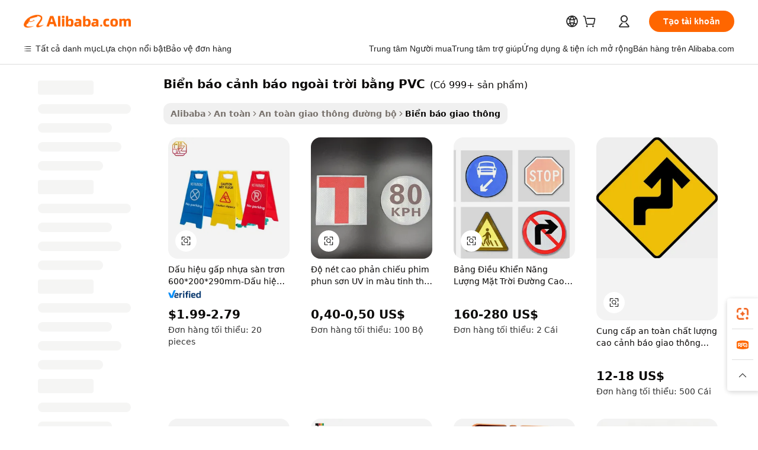

--- FILE ---
content_type: text/html;charset=UTF-8
request_url: https://vietnamese.alibaba.com/g/pvc-outdoor-warning-sign_3.html
body_size: 148791
content:

<!-- screen_content -->

    <!-- tangram:5410 begin-->
    <!-- tangram:529998 begin-->
    
<!DOCTYPE html>
<html lang="vi" dir="ltr">
  <head>
        <script>
      window.__BB = {
        scene: window.__bb_scene || 'traffic-free-goods'
      };
      window.__BB.BB_CWV_IGNORE = {
          lcp_element: ['#icbu-buyer-pc-top-banner'],
          lcp_url: [],
        };
      window._timing = {}
      window._timing.first_start = Date.now();
      window.needLoginInspiration = Boolean(false);
      // 变量用于标记页面首次可见时间
      let firstVisibleTime = null;
      if (typeof document.hidden !== 'undefined') {
        // 页面首次加载时直接统计
        if (!document.hidden) {
          firstVisibleTime = Date.now();
          window.__BB_timex = 1
        } else {
          // 页面不可见时监听 visibilitychange 事件
          document.addEventListener('visibilitychange', () => {
            if (!document.hidden) {
              firstVisibleTime = Date.now();
              window.__BB_timex = firstVisibleTime - window.performance.timing.navigationStart
              window.__BB.firstVisibleTime = window.__BB_timex
              console.log("Page became visible after "+ window.__BB_timex + " ms");
            }
          }, { once: true });  // 确保只触发一次
        }
      } else {
        console.warn('Page Visibility API is not supported in this browser.');
      }
    </script>
        <meta name="data-spm" content="a2700">
        <meta name="aplus-xplug" content="NONE">
        <meta name="aplus-icbu-disable-umid" content="1">
        <meta name="google-translate-customization" content="9de59014edaf3b99-22e1cf3b5ca21786-g00bb439a5e9e5f8f-f">
    <meta name="yandex-verification" content="25a76ba8e4443bb3" />
    <meta name="msvalidate.01" content="E3FBF0E89B724C30844BF17C59608E8F" />
    <meta name="viewport" content="width=device-width, initial-scale=1.0, maximum-scale=5.0, user-scalable=yes">
        <link rel="preconnect" href="https://s.alicdn.com/" crossorigin>
    <link rel="dns-prefetch" href="https://s.alicdn.com">
                        <link rel="preload" href="https://s.alicdn.com/@g/alilog/??aplus_plugin_icbufront/index.js,mlog/aplus_v2.js" as="script">
        <link rel="preload" href="https://s.alicdn.com/@img/imgextra/i2/O1CN0153JdbU26g4bILVOyC_!!6000000007690-2-tps-418-58.png" as="image">
        <script>
            window.__APLUS_ABRATE__ = {
        perf_group: 'base64cached',
        scene: "traffic-free-goods",
      };
    </script>
    <meta name="aplus-mmstat-timeout" content="15000">
        <meta content="text/html; charset=utf-8" http-equiv="Content-Type">
          <title>Bán buôn biển báo cảnh báo ngoài trời bằng PVC có Dấu hiệu Sử dụng Trên Đường - Alibaba.com </title>
      <meta name="keywords" content="pvc sign,custom pvc sign,pvc warning tape">
      <meta name="description" content="Bạn có cần các dấu hiệu khác nhau cho biển báo cảnh báo ngoài trời bằng PVC bán buôn trong Biển báo giao thông không? Sản phẩm của chúng tôi bao gồm nhiều biển báo giao thông cần thiết trên đường để tránh tai nạn và mang lại sự an toàn.">
            <meta name="pagetiming-rate" content="9">
      <meta name="pagetiming-resource-rate" content="4">
                    <link rel="canonical" href="https://vietnamese.alibaba.com/g/pvc-outdoor-warning-sign_3.html">
                              <link rel="alternate" hreflang="fr" href="https://french.alibaba.com/g/pvc-outdoor-warning-sign_3.html">
                  <link rel="alternate" hreflang="de" href="https://german.alibaba.com/g/pvc-outdoor-warning-sign_3.html">
                  <link rel="alternate" hreflang="pt" href="https://portuguese.alibaba.com/g/pvc-outdoor-warning-sign_3.html">
                  <link rel="alternate" hreflang="it" href="https://italian.alibaba.com/g/pvc-outdoor-warning-sign_3.html">
                  <link rel="alternate" hreflang="es" href="https://spanish.alibaba.com/g/pvc-outdoor-warning-sign_3.html">
                  <link rel="alternate" hreflang="ru" href="https://russian.alibaba.com/g/pvc-outdoor-warning-sign_3.html">
                  <link rel="alternate" hreflang="ko" href="https://korean.alibaba.com/g/pvc-outdoor-warning-sign_3.html">
                  <link rel="alternate" hreflang="ar" href="https://arabic.alibaba.com/g/pvc-outdoor-warning-sign_3.html">
                  <link rel="alternate" hreflang="ja" href="https://japanese.alibaba.com/g/pvc-outdoor-warning-sign_3.html">
                  <link rel="alternate" hreflang="tr" href="https://turkish.alibaba.com/g/pvc-outdoor-warning-sign_3.html">
                  <link rel="alternate" hreflang="th" href="https://thai.alibaba.com/g/pvc-outdoor-warning-sign_3.html">
                  <link rel="alternate" hreflang="vi" href="https://vietnamese.alibaba.com/g/pvc-outdoor-warning-sign_3.html">
                  <link rel="alternate" hreflang="nl" href="https://dutch.alibaba.com/g/pvc-outdoor-warning-sign_3.html">
                  <link rel="alternate" hreflang="he" href="https://hebrew.alibaba.com/g/pvc-outdoor-warning-sign_3.html">
                  <link rel="alternate" hreflang="id" href="https://indonesian.alibaba.com/g/pvc-outdoor-warning-sign_3.html">
                  <link rel="alternate" hreflang="hi" href="https://hindi.alibaba.com/g/pvc-outdoor-warning-sign_3.html">
                  <link rel="alternate" hreflang="en" href="https://www.alibaba.com/showroom/pvc-outdoor-warning-sign_3.html">
                  <link rel="alternate" hreflang="zh" href="https://chinese.alibaba.com/g/pvc-outdoor-warning-sign_3.html">
                  <link rel="alternate" hreflang="x-default" href="https://www.alibaba.com/showroom/pvc-outdoor-warning-sign_3.html">
                                        <script>
      // Aplus 配置自动打点
      var queue = window.goldlog_queue || (window.goldlog_queue = []);
      var tags = ["button", "a", "div", "span", "i", "svg", "input", "li", "tr"];
      queue.push(
        {
          action: 'goldlog.appendMetaInfo',
          arguments: [
            'aplus-auto-exp',
            [
              {
                logkey: '/sc.ug_msite.new_product_exp',
                cssSelector: '[data-spm-exp]',
                props: ["data-spm-exp"],
              },
              {
                logkey: '/sc.ug_pc.seolist_product_exp',
                cssSelector: '.traffic-card-gallery',
                props: ["data-spm-exp"],
              }
            ]
          ]
        }
      )
      queue.push({
        action: 'goldlog.setMetaInfo',
        arguments: ['aplus-auto-clk', JSON.stringify(tags.map(tag =>({
          "logkey": "/sc.ug_msite.new_product_clk",
          tag,
          "filter": "data-spm-clk",
          "props": ["data-spm-clk"]
        })))],
      });
    </script>
  </head>
  <div id="icbu-header"><div id="the-new-header" data-version="4.4.0" data-tnh-auto-exp="tnh-expose" data-scenes="search-products" style="position: relative;background-color: #fff;border-bottom: 1px solid #ddd;box-sizing: border-box; font-family:Inter,SF Pro Text,Roboto,Helvetica Neue,Helvetica,Tahoma,Arial,PingFang SC,Microsoft YaHei;"><div style="display: flex;align-items:center;height: 72px;min-width: 1200px;max-width: 1580px;margin: 0 auto;padding: 0 40px;box-sizing: border-box;"><img style="height: 29px; width: 209px;" src="https://s.alicdn.com/@img/imgextra/i2/O1CN0153JdbU26g4bILVOyC_!!6000000007690-2-tps-418-58.png" alt="" /></div><div style="min-width: 1200px;max-width: 1580px;margin: 0 auto;overflow: hidden;font-size: 14px;display: flex;justify-content: space-between;padding: 0 40px;box-sizing: border-box;"><div style="display: flex; align-items: center; justify-content: space-between"><div style="position: relative; height: 36px; padding: 0 28px 0 20px">All categories</div><div style="position: relative; height: 36px; padding-right: 28px">Featured selections</div><div style="position: relative; height: 36px">Trade Assurance</div></div><div style="display: flex; align-items: center; justify-content: space-between"><div style="position: relative; height: 36px; padding-right: 28px">Buyer Central</div><div style="position: relative; height: 36px; padding-right: 28px">Help Center</div><div style="position: relative; height: 36px; padding-right: 28px">Get the app</div><div style="position: relative; height: 36px">Become a supplier</div></div></div></div></div></div>
  <body data-spm="7724857" style="min-height: calc(100vh + 1px)"><script 
id="beacon-aplus"   
src="//s.alicdn.com/@g/alilog/??aplus_plugin_icbufront/index.js,mlog/aplus_v2.js"
exparams="aplus=async&userid=&aplus&ali_beacon_id=&ali_apache_id=&ali_apache_track=&ali_apache_tracktmp=&eagleeye_traceid=210305b217692947457633747e1071&ip=18%2e117%2e231%2e65&dmtrack_c={ali%5fresin%5ftrace%3dse%5frst%3dnull%7csp%5fviewtype%3dY%7cset%3d3%7cser%3d1007%7cpageId%3d6066ac5cf6cb4acb8fb0f2a81e63b67b%7cm%5fpageid%3dnull%7cpvmi%3d12c2cfacc2de4c5f99c662f3a4260c45%7csek%5fsepd%3dbi%25E1%25BB%2583n%2bb%25C3%25A1o%2bc%25E1%25BA%25A3nh%2bb%25C3%25A1o%2bngo%25C3%25A0i%2btr%25E1%25BB%259Di%2bb%25E1%25BA%25B1ng%2bPVC%7csek%3dpvc%2boutdoor%2bwarning%2bsign%7cse%5fpn%3d3%7cp4pid%3ddfa86c99%2dd108%2d48ea%2dbdb2%2dccf0d812f4f9%7csclkid%3dnull%7cforecast%5fpost%5fcate%3dnull%7cseo%5fnew%5fuser%5fflag%3dfalse%7ccategoryId%3d301501%7cseo%5fsearch%5fmodel%5fupgrade%5fv2%3d2025070801%7cseo%5fmodule%5fcard%5f20240624%3d202406242%7clong%5ftext%5fgoogle%5ftranslate%5fv2%3d2407142%7cseo%5fcontent%5ftd%5fbottom%5ftext%5fupdate%5fkey%3d2025070801%7cseo%5fsearch%5fmodel%5fupgrade%5fv3%3d2025072201%7cdamo%5falt%5freplace%3d2485818%7cseo%5fsearch%5fmodel%5fmulti%5fupgrade%5fv3%3d2025081101%7cwap%5fcross%3d2007659%7cwap%5fcs%5faction%3d2005494%7cAPP%5fVisitor%5fActive%3d26705%7cseo%5fshowroom%5fgoods%5fmix%3d2005244%7cseo%5fdefault%5fcached%5flong%5ftext%5ffrom%5fnew%5fkeyword%5fstep%3d2024122502%7cshowroom%5fgeneral%5ftemplate%3d2005292%7cwap%5fcs%5ftext%3dnull%7cstructured%5fdata%3d2025052702%7cseo%5fmulti%5fstyle%5ftext%5fupdate%3d2511181%7cpc%5fnew%5fheader%3dnull%7cseo%5fmeta%5fcate%5ftemplate%5fv1%3d2025042401%7cseo%5fmeta%5ftd%5fsearch%5fkeyword%5fstep%5fv1%3d2025040999%7cseo%5fshowroom%5fbiz%5fbabablog%3d2809001%7cshowroom%5fft%5flong%5ftext%5fbaks%3d80802%7cAPP%5fGrowing%5fBuyer%5fHigh%5fIntent%5fActive%3d25488%7cshowroom%5fpc%5fv2019%3d2104%7cAPP%5fProspecting%5fBuyer%3d26712%7ccache%5fcontrol%3dnull%7cAPP%5fChurned%5fCore%5fBuyer%3d25463%7cseo%5fdefault%5fcached%5flong%5ftext%5fstep%3d24110802%7camp%5flighthouse%5fscore%5fimage%3d19657%7cseo%5fft%5ftranslate%5fgemini%3d25012003%7cwap%5fnode%5fssr%3d2015725%7cdataphant%5fopen%3d27030%7clongtext%5fmulti%5fstyle%5fexpand%5frussian%3d2510142%7cseo%5flongtext%5fgoogle%5fdata%5fsection%3d25021702%7cindustry%5fpopular%5ffloor%3dnull%7cwap%5fad%5fgoods%5fproduct%5finterval%3dnull%7cseo%5fgoods%5fbootom%5fwholesale%5flink%3d2486162%7cseo%5fkeyword%5faatest%3d20%7cseo%5fmiddle%5fwholesale%5flink%3dnull%7cft%5flong%5ftext%5fenpand%5fstep2%3d121602%7cseo%5fft%5flongtext%5fexpand%5fstep3%3d25012102%7cseo%5fwap%5fheadercard%3d2006288%7cAPP%5fChurned%5fInactive%5fVisitor%3d25497%7cAPP%5fGrowing%5fBuyer%5fHigh%5fIntent%5fInactive%3d25484%7cseo%5fmeta%5ftd%5fmulti%5fkey%3d2025061801%7ctop%5frecommend%5f20250120%3d202501201%7clongtext%5fmulti%5fstyle%5fexpand%5ffrench%5fcopy%3d25091802%7clongtext%5fmulti%5fstyle%5fexpand%5ffrench%5fcopy%5fcopy%3d25092502%7cseo%5ffloor%5fexp%3dnull%7cseo%5fshowroom%5falgo%5flink%3d17764%7cseo%5fmeta%5ftd%5faib%5fgeneral%5fkey%3d2025091900%7ccountry%5findustry%3d202311033%7cpc%5ffree%5fswitchtosearch%3d2020529%7cshowroom%5fft%5flong%5ftext%5fenpand%5fstep1%3d101102%7cseo%5fshowroom%5fnorel%3dnull%7cplp%5fstyle%5f25%5fpc%3d202505222%7cseo%5fggs%5flayer%3d10010%7cquery%5fmutil%5flang%5ftranslate%3d2025060300%7cAPP%5fChurned%5fBuyer%3d25468%7cstream%5frender%5fperf%5fopt%3d2309181%7cwap%5fgoods%3d2007383%7cseo%5fshowroom%5fsimilar%5f20240614%3d202406142%7cchinese%5fopen%3d6307%7cquery%5fgpt%5ftranslate%3d20240820%7cad%5fproduct%5finterval%3dnull%7camp%5fto%5fpwa%3d2007359%7cplp%5faib%5fmulti%5fai%5fmeta%3d20250401%7cwap%5fsupplier%5fcontent%3dnull%7cpc%5ffree%5frefactoring%3d20220315%7cAPP%5fGrowing%5fBuyer%5fInactive%3d25476%7csso%5foem%5ffloor%3dnull%7cseo%5fpc%5fnew%5fview%5f20240807%3d202408072%7cseo%5fbottom%5ftext%5fentity%5fkey%5fcopy%3d2025062400%7cstream%5frender%3d433763%7cseo%5fmodule%5fcard%5f20240424%3d202404241%7cseo%5ftitle%5freplace%5f20191226%3d5841%7clongtext%5fmulti%5fstyle%5fexpand%3d25090802%7cgoogleweblight%3d6516%7clighthouse%5fbase64%3d2005760%7cAPP%5fProspecting%5fBuyer%5fActive%3d26719%7cad%5fgoods%5fproduct%5finterval%3dnull%7cseo%5fbottom%5fdeep%5fextend%5fkw%5fkey%3d2025071101%7clongtext%5fmulti%5fstyle%5fexpand%5fturkish%3d25102801%7cilink%5fuv%3d20240911%7cwap%5flist%5fwakeup%3d2005832%7ctpp%5fcrosslink%5fpc%3d20205311%7cseo%5ftop%5fbooth%3d18501%7cAPP%5fGrowing%5fBuyer%5fLess%5fActive%3d25472%7cseo%5fsearch%5fmodel%5fupgrade%5frank%3d2025092401%7cgoodslayer%3d7977%7cft%5flong%5ftext%5ftranslate%5fexpand%5fstep1%3d24110802%7cseo%5fheaderstyle%5ftraffic%5fkey%5fv1%3d2025072100%7ccrosslink%5fswitch%3d2008141%7cp4p%5foutline%3d20240328%7cseo%5fmeta%5ftd%5faib%5fv2%5fkey%3d2025091800%7crts%5fmulti%3d2008404%7cseo%5fad%5foptimization%5fkey%5fv2%3d2025072301%7cAPP%5fVisitor%5fLess%5fActive%3d26698%7cseo%5fsearch%5franker%5fid%3d2025112400%7cplp%5fstyle%5f25%3d202505192%7ccdn%5fvm%3d2007368%7cwap%5fad%5fproduct%5finterval%3dnull%7cseo%5fsearch%5fmodel%5fmulti%5fupgrade%5frank%3d2025092401%7cpc%5fcard%5fshare%3d2025081201%7cAPP%5fGrowing%5fBuyer%5fHigh%5fIntent%5fLess%5fActive%3d25477%7cgoods%5ftitle%5fsubstitute%3d9617%7cwap%5fscreen%5fexp%3d2025081400%7creact%5fheader%5ftest%3d202502182%7cpc%5fcs%5fcolor%3dnull%7cshowroom%5fft%5flong%5ftext%5ftest%3d72502%7cone%5ftap%5flogin%5fABTest%3d202308153%7cseo%5fhyh%5fshow%5ftags%3d9867%7cplp%5fstructured%5fdata%3d2508182%7cguide%5fdelete%3d2008526%7cseo%5findustry%5ftemplate%3dnull%7cseo%5fmeta%5ftd%5fmulti%5fes%5fkey%3d2025073101%7cseo%5fshowroom%5fdata%5fmix%3d19888%7csso%5ftop%5franking%5ffloor%3d20031%7cseo%5ftd%5fdeep%5fupgrade%5fkey%5fv3%3d2025081101%7cwap%5fue%5fone%3d2025111401%7cshowroom%5fto%5frts%5flink%3d2008480%7ccountrysearch%5ftest%3dnull%7cchannel%5famp%5fto%5fpwa%3d2008435%7cseo%5fmulti%5fstyles%5flong%5ftext%3d2503172%7cseo%5fmeta%5ftext%5fmutli%5fcate%5ftemplate%5fv1%3d2025080800%7cseo%5fdefault%5fcached%5fmutil%5flong%5ftext%5fstep%3d24110436%7cseo%5faction%5fpoint%5ftype%3d22823%7cseo%5faib%5ftd%5flaunch%5f20240828%5fcopy%3d202408282%7cseo%5fshowroom%5fwholesale%5flink%3dnull%7cseo%5fperf%5fimprove%3d2023999%7cseo%5fwap%5flist%5fbounce%5f01%3d2063%7cseo%5fwap%5flist%5fbounce%5f02%3d2128%7cAPP%5fGrowing%5fBuyer%5fActive%3d25492%7cvideolayer%3dnull%7cvideo%5fplay%3dnull%7cAPP%5fChurned%5fMember%5fInactive%3d25501%7cseo%5fgoogle%5fnew%5fstruct%3d438326%7cicbu%5falgo%5fp4p%5fseo%5fad%3d2025072301%7ctpp%5ftrace%3dseoKeyword%2dseoKeyword%5fv3%2dbase%2dORIGINAL}&pageid=1275e74121032f421769294745&hn=ensearchweb033003047066%2erg%2dus%2deast%2eus68&asid=AQAAAACZS3Vpj2cwFAAAAACQVZq3SVww9w==&treq=&tres=" async>
</script>
            <style>body{background-color:white;}.no-scrollbar.il-sticky.il-top-0.il-max-h-\[100vh\].il-w-\[200px\].il-flex-shrink-0.il-flex-grow-0.il-overflow-y-scroll{background-color:#FFF;padding-left:12px}</style>
                    <!-- tangram:530006 begin-->
<!--  -->
 <style>
   @keyframes il-spin {
     to {
       transform: rotate(360deg);
     }
   }
   @keyframes il-pulse {
     50% {
       opacity: 0.5;
     }
   }
   .traffic-card-gallery {display: flex;position: relative;flex-direction: column;justify-content: flex-start;border-radius: 0.5rem;background-color: #fff;padding: 0.5rem 0.5rem 1rem;overflow: hidden;font-size: 0.75rem;line-height: 1rem;}
   .traffic-card-list {display: flex;position: relative;flex-direction: row;justify-content: flex-start;border-bottom-width: 1px;background-color: #fff;padding: 1rem;height: 292px;overflow: hidden;font-size: 0.75rem;line-height: 1rem;}
   .product-price {
     b {
       font-size: 22px;
     }
   }
   .skel-loading {
       animation: il-pulse 2s cubic-bezier(0.4, 0, 0.6, 1) infinite;background-color: hsl(60, 4.8%, 95.9%);
   }
 </style>
<div id="first-cached-card">
  <div style="box-sizing:border-box;display: flex;position: absolute;left: 0;right: 0;margin: 0 auto;z-index: 1;min-width: 1200px;max-width: 1580px;padding: 0.75rem 3.25rem 0;pointer-events: none;">
    <!--页面左侧区域-->
    <div style="width: 200px;padding-top: 1rem;padding-left:12px; background-color: #fff;border-radius: 0.25rem">
      <div class="skel-loading" style="height: 1.5rem;width: 50%;border-radius: 0.25rem;"></div>
      <div style="margin-top: 1rem;margin-bottom: 1rem;">
        <div class="skel-loading" style="height: 1rem;width: calc(100% * 5 / 6);"></div>
        <div
          class="skel-loading"
          style="margin-top: 1rem;height: 1rem;width: calc(100% * 8 / 12);"
        ></div>
        <div class="skel-loading" style="margin-top: 1rem;height: 1rem;width: 75%;"></div>
        <div
          class="skel-loading"
          style="margin-top: 1rem;height: 1rem;width: calc(100% * 7 / 12);"
        ></div>
      </div>
      <div class="skel-loading" style="height: 1.5rem;width: 50%;border-radius: 0.25rem;"></div>
      <div style="margin-top: 1rem;margin-bottom: 1rem;">
        <div class="skel-loading" style="height: 1rem;width: calc(100% * 5 / 6);"></div>
        <div
          class="skel-loading"
          style="margin-top: 1rem;height: 1rem;width: calc(100% * 8 / 12);"
        ></div>
        <div class="skel-loading" style="margin-top: 1rem;height: 1rem;width: 75%;"></div>
        <div
          class="skel-loading"
          style="margin-top: 1rem;height: 1rem;width: calc(100% * 7 / 12);"
        ></div>
      </div>
      <div class="skel-loading" style="height: 1.5rem;width: 50%;border-radius: 0.25rem;"></div>
      <div style="margin-top: 1rem;margin-bottom: 1rem;">
        <div class="skel-loading" style="height: 1rem;width: calc(100% * 5 / 6);"></div>
        <div
          class="skel-loading"
          style="margin-top: 1rem;height: 1rem;width: calc(100% * 8 / 12);"
        ></div>
        <div class="skel-loading" style="margin-top: 1rem;height: 1rem;width: 75%;"></div>
        <div
          class="skel-loading"
          style="margin-top: 1rem;height: 1rem;width: calc(100% * 7 / 12);"
        ></div>
      </div>
      <div class="skel-loading" style="height: 1.5rem;width: 50%;border-radius: 0.25rem;"></div>
      <div style="margin-top: 1rem;margin-bottom: 1rem;">
        <div class="skel-loading" style="height: 1rem;width: calc(100% * 5 / 6);"></div>
        <div
          class="skel-loading"
          style="margin-top: 1rem;height: 1rem;width: calc(100% * 8 / 12);"
        ></div>
        <div class="skel-loading" style="margin-top: 1rem;height: 1rem;width: 75%;"></div>
        <div
          class="skel-loading"
          style="margin-top: 1rem;height: 1rem;width: calc(100% * 7 / 12);"
        ></div>
      </div>
      <div class="skel-loading" style="height: 1.5rem;width: 50%;border-radius: 0.25rem;"></div>
      <div style="margin-top: 1rem;margin-bottom: 1rem;">
        <div class="skel-loading" style="height: 1rem;width: calc(100% * 5 / 6);"></div>
        <div
          class="skel-loading"
          style="margin-top: 1rem;height: 1rem;width: calc(100% * 8 / 12);"
        ></div>
        <div class="skel-loading" style="margin-top: 1rem;height: 1rem;width: 75%;"></div>
        <div
          class="skel-loading"
          style="margin-top: 1rem;height: 1rem;width: calc(100% * 7 / 12);"
        ></div>
      </div>
      <div class="skel-loading" style="height: 1.5rem;width: 50%;border-radius: 0.25rem;"></div>
      <div style="margin-top: 1rem;margin-bottom: 1rem;">
        <div class="skel-loading" style="height: 1rem;width: calc(100% * 5 / 6);"></div>
        <div
          class="skel-loading"
          style="margin-top: 1rem;height: 1rem;width: calc(100% * 8 / 12);"
        ></div>
        <div class="skel-loading" style="margin-top: 1rem;height: 1rem;width: 75%;"></div>
        <div
          class="skel-loading"
          style="margin-top: 1rem;height: 1rem;width: calc(100% * 7 / 12);"
        ></div>
      </div>
    </div>
    <!--页面主体区域-->
    <div style="flex: 1 1 0%; overflow: hidden;padding: 0.5rem 0.5rem 0.5rem 1.5rem">
      <div style="height: 1.25rem;margin-bottom: 1rem;"></div>
      <!-- keywords -->
      <div style="margin-bottom: 1rem;height: 1.75rem;font-weight: 700;font-size: 1.25rem;line-height: 1.75rem;"></div>
      <!-- longtext -->
            <div style="width: calc(25% - 0.9rem);pointer-events: auto">
        <div class="traffic-card-gallery">
          <!-- ProductImage -->
          <a href="//www.alibaba.com/product-detail/600-200-290mm-Slippery-Floor-Plastic_1601377806386.html?from=SEO" target="_blank" style="position: relative;margin-bottom: 0.5rem;aspect-ratio: 1;overflow: hidden;border-radius: 0.5rem;">
            <div style="display: flex; overflow: hidden">
              <div style="position: relative;margin: 0;width: 100%;min-width: 0;flex-shrink: 0;flex-grow: 0;flex-basis: 100%;padding: 0;">
                <img style="position: relative; aspect-ratio: 1; width: 100%" src="[data-uri]" loading="eager" />
                <div style="position: absolute;left: 0;bottom: 0;right: 0;top: 0;background-color: #000;opacity: 0.05;"></div>
              </div>
            </div>
          </a>
          <div style="display: flex;flex: 1 1 0%;flex-direction: column;justify-content: space-between;">
            <div>
              <a class="skel-loading" style="margin-top: 0.5rem;display:inline-block;width:100%;height:1rem;" href="//www.alibaba.com/product-detail/600-200-290mm-Slippery-Floor-Plastic_1601377806386.html" target="_blank"></a>
              <a class="skel-loading" style="margin-top: 0.125rem;display:inline-block;width:100%;height:1rem;" href="//www.alibaba.com/product-detail/600-200-290mm-Slippery-Floor-Plastic_1601377806386.html" target="_blank"></a>
              <div class="skel-loading" style="margin-top: 0.25rem;height:1.625rem;width:75%"></div>
              <div class="skel-loading" style="margin-top: 0.5rem;height: 1rem;width:50%"></div>
              <div class="skel-loading" style="margin-top:0.25rem;height:1rem;width:25%"></div>
            </div>
          </div>

        </div>
      </div>

    </div>
  </div>
</div>
<!-- tangram:530006 end-->
            <style>.component-left-filter-callback{display:flex;position:relative;margin-top:10px;height:1200px}.component-left-filter-callback img{width:200px}.component-left-filter-callback i{position:absolute;top:5%;left:50%}.related-search-wrapper{padding:.5rem;--tw-bg-opacity: 1;background-color:#fff;background-color:rgba(255,255,255,var(--tw-bg-opacity, 1));border-width:1px;border-color:var(--input)}.related-search-wrapper .related-search-box{margin:12px 16px}.related-search-wrapper .related-search-box .related-search-title{display:inline;float:start;color:#666;word-wrap:break-word;margin-right:12px;width:13%}.related-search-wrapper .related-search-box .related-search-content{display:flex;flex-wrap:wrap}.related-search-wrapper .related-search-box .related-search-content .related-search-link{margin-right:12px;width:23%;overflow:hidden;color:#666;text-overflow:ellipsis;white-space:nowrap}.product-title img{margin-right:.5rem;display:inline-block;height:1rem;vertical-align:sub}.product-price b{font-size:22px}.similar-icon{position:absolute;bottom:12px;z-index:2;right:12px}.rfq-card{display:inline-block;position:relative;box-sizing:border-box;margin-bottom:36px}.rfq-card .rfq-card-content{display:flex;position:relative;flex-direction:column;align-items:flex-start;background-size:cover;background-color:#fff;padding:12px;width:100%;height:100%}.rfq-card .rfq-card-content .rfq-card-icon{margin-top:50px}.rfq-card .rfq-card-content .rfq-card-icon img{width:45px}.rfq-card .rfq-card-content .rfq-card-top-title{margin-top:14px;color:#222;font-weight:400;font-size:16px}.rfq-card .rfq-card-content .rfq-card-title{margin-top:24px;color:#333;font-weight:800;font-size:20px}.rfq-card .rfq-card-content .rfq-card-input-box{margin-top:24px;width:100%}.rfq-card .rfq-card-content .rfq-card-input-box textarea{box-sizing:border-box;border:1px solid #ddd;border-radius:4px;background-color:#fff;padding:9px 12px;width:100%;height:88px;resize:none;color:#666;font-weight:400;font-size:13px;font-family:inherit}.rfq-card .rfq-card-content .rfq-card-button{margin-top:24px;border:1px solid #666;border-radius:16px;background-color:#fff;width:67%;color:#000;font-weight:700;font-size:14px;line-height:30px;text-align:center}[data-modulename^=ProductList-] div{contain-intrinsic-size:auto 500px}.traffic-card-gallery:hover{--tw-shadow: 0px 2px 6px 2px rgba(0,0,0,.12157);--tw-shadow-colored: 0px 2px 6px 2px var(--tw-shadow-color);box-shadow:0 0 #0000,0 0 #0000,0 2px 6px 2px #0000001f;box-shadow:var(--tw-ring-offset-shadow, 0 0 rgba(0,0,0,0)),var(--tw-ring-shadow, 0 0 rgba(0,0,0,0)),var(--tw-shadow);z-index:10}.traffic-card-gallery{position:relative;display:flex;flex-direction:column;justify-content:flex-start;overflow:hidden;border-radius:.75rem;--tw-bg-opacity: 1;background-color:#fff;background-color:rgba(255,255,255,var(--tw-bg-opacity, 1));padding:.5rem;font-size:.75rem;line-height:1rem}.traffic-card-list{position:relative;display:flex;height:292px;flex-direction:row;justify-content:flex-start;overflow:hidden;border-bottom-width:1px;--tw-bg-opacity: 1;background-color:#fff;background-color:rgba(255,255,255,var(--tw-bg-opacity, 1));padding:1rem;font-size:.75rem;line-height:1rem}.traffic-card-g-industry:hover{--tw-shadow: 0 0 10px rgba(0,0,0,.1);--tw-shadow-colored: 0 0 10px var(--tw-shadow-color);box-shadow:0 0 #0000,0 0 #0000,0 0 10px #0000001a;box-shadow:var(--tw-ring-offset-shadow, 0 0 rgba(0,0,0,0)),var(--tw-ring-shadow, 0 0 rgba(0,0,0,0)),var(--tw-shadow)}.traffic-card-g-industry{position:relative;border-radius:var(--radius);--tw-bg-opacity: 1;background-color:#fff;background-color:rgba(255,255,255,var(--tw-bg-opacity, 1));padding:1.25rem .75rem .75rem;font-size:.875rem;line-height:1.25rem}.module-filter-section-wrapper{max-height:none!important;overflow-x:hidden}*,:before,:after{--tw-border-spacing-x: 0;--tw-border-spacing-y: 0;--tw-translate-x: 0;--tw-translate-y: 0;--tw-rotate: 0;--tw-skew-x: 0;--tw-skew-y: 0;--tw-scale-x: 1;--tw-scale-y: 1;--tw-pan-x: ;--tw-pan-y: ;--tw-pinch-zoom: ;--tw-scroll-snap-strictness: proximity;--tw-gradient-from-position: ;--tw-gradient-via-position: ;--tw-gradient-to-position: ;--tw-ordinal: ;--tw-slashed-zero: ;--tw-numeric-figure: ;--tw-numeric-spacing: ;--tw-numeric-fraction: ;--tw-ring-inset: ;--tw-ring-offset-width: 0px;--tw-ring-offset-color: #fff;--tw-ring-color: rgba(59, 130, 246, .5);--tw-ring-offset-shadow: 0 0 rgba(0,0,0,0);--tw-ring-shadow: 0 0 rgba(0,0,0,0);--tw-shadow: 0 0 rgba(0,0,0,0);--tw-shadow-colored: 0 0 rgba(0,0,0,0);--tw-blur: ;--tw-brightness: ;--tw-contrast: ;--tw-grayscale: ;--tw-hue-rotate: ;--tw-invert: ;--tw-saturate: ;--tw-sepia: ;--tw-drop-shadow: ;--tw-backdrop-blur: ;--tw-backdrop-brightness: ;--tw-backdrop-contrast: ;--tw-backdrop-grayscale: ;--tw-backdrop-hue-rotate: ;--tw-backdrop-invert: ;--tw-backdrop-opacity: ;--tw-backdrop-saturate: ;--tw-backdrop-sepia: ;--tw-contain-size: ;--tw-contain-layout: ;--tw-contain-paint: ;--tw-contain-style: }::backdrop{--tw-border-spacing-x: 0;--tw-border-spacing-y: 0;--tw-translate-x: 0;--tw-translate-y: 0;--tw-rotate: 0;--tw-skew-x: 0;--tw-skew-y: 0;--tw-scale-x: 1;--tw-scale-y: 1;--tw-pan-x: ;--tw-pan-y: ;--tw-pinch-zoom: ;--tw-scroll-snap-strictness: proximity;--tw-gradient-from-position: ;--tw-gradient-via-position: ;--tw-gradient-to-position: ;--tw-ordinal: ;--tw-slashed-zero: ;--tw-numeric-figure: ;--tw-numeric-spacing: ;--tw-numeric-fraction: ;--tw-ring-inset: ;--tw-ring-offset-width: 0px;--tw-ring-offset-color: #fff;--tw-ring-color: rgba(59, 130, 246, .5);--tw-ring-offset-shadow: 0 0 rgba(0,0,0,0);--tw-ring-shadow: 0 0 rgba(0,0,0,0);--tw-shadow: 0 0 rgba(0,0,0,0);--tw-shadow-colored: 0 0 rgba(0,0,0,0);--tw-blur: ;--tw-brightness: ;--tw-contrast: ;--tw-grayscale: ;--tw-hue-rotate: ;--tw-invert: ;--tw-saturate: ;--tw-sepia: ;--tw-drop-shadow: ;--tw-backdrop-blur: ;--tw-backdrop-brightness: ;--tw-backdrop-contrast: ;--tw-backdrop-grayscale: ;--tw-backdrop-hue-rotate: ;--tw-backdrop-invert: ;--tw-backdrop-opacity: ;--tw-backdrop-saturate: ;--tw-backdrop-sepia: ;--tw-contain-size: ;--tw-contain-layout: ;--tw-contain-paint: ;--tw-contain-style: }*,:before,:after{box-sizing:border-box;border-width:0;border-style:solid;border-color:#e5e7eb}:before,:after{--tw-content: ""}html,:host{line-height:1.5;-webkit-text-size-adjust:100%;-moz-tab-size:4;-o-tab-size:4;tab-size:4;font-family:ui-sans-serif,system-ui,-apple-system,Segoe UI,Roboto,Ubuntu,Cantarell,Noto Sans,sans-serif,"Apple Color Emoji","Segoe UI Emoji",Segoe UI Symbol,"Noto Color Emoji";font-feature-settings:normal;font-variation-settings:normal;-webkit-tap-highlight-color:transparent}body{margin:0;line-height:inherit}hr{height:0;color:inherit;border-top-width:1px}abbr:where([title]){text-decoration:underline;-webkit-text-decoration:underline dotted;text-decoration:underline dotted}h1,h2,h3,h4,h5,h6{font-size:inherit;font-weight:inherit}a{color:inherit;text-decoration:inherit}b,strong{font-weight:bolder}code,kbd,samp,pre{font-family:ui-monospace,SFMono-Regular,Menlo,Monaco,Consolas,Liberation Mono,Courier New,monospace;font-feature-settings:normal;font-variation-settings:normal;font-size:1em}small{font-size:80%}sub,sup{font-size:75%;line-height:0;position:relative;vertical-align:baseline}sub{bottom:-.25em}sup{top:-.5em}table{text-indent:0;border-color:inherit;border-collapse:collapse}button,input,optgroup,select,textarea{font-family:inherit;font-feature-settings:inherit;font-variation-settings:inherit;font-size:100%;font-weight:inherit;line-height:inherit;letter-spacing:inherit;color:inherit;margin:0;padding:0}button,select{text-transform:none}button,input:where([type=button]),input:where([type=reset]),input:where([type=submit]){-webkit-appearance:button;background-color:transparent;background-image:none}:-moz-focusring{outline:auto}:-moz-ui-invalid{box-shadow:none}progress{vertical-align:baseline}::-webkit-inner-spin-button,::-webkit-outer-spin-button{height:auto}[type=search]{-webkit-appearance:textfield;outline-offset:-2px}::-webkit-search-decoration{-webkit-appearance:none}::-webkit-file-upload-button{-webkit-appearance:button;font:inherit}summary{display:list-item}blockquote,dl,dd,h1,h2,h3,h4,h5,h6,hr,figure,p,pre{margin:0}fieldset{margin:0;padding:0}legend{padding:0}ol,ul,menu{list-style:none;margin:0;padding:0}dialog{padding:0}textarea{resize:vertical}input::-moz-placeholder,textarea::-moz-placeholder{opacity:1;color:#9ca3af}input::placeholder,textarea::placeholder{opacity:1;color:#9ca3af}button,[role=button]{cursor:pointer}:disabled{cursor:default}img,svg,video,canvas,audio,iframe,embed,object{display:block;vertical-align:middle}img,video{max-width:100%;height:auto}[hidden]:where(:not([hidden=until-found])){display:none}:root{--background: hsl(0, 0%, 100%);--foreground: hsl(20, 14.3%, 4.1%);--card: hsl(0, 0%, 100%);--card-foreground: hsl(20, 14.3%, 4.1%);--popover: hsl(0, 0%, 100%);--popover-foreground: hsl(20, 14.3%, 4.1%);--primary: hsl(24, 100%, 50%);--primary-foreground: hsl(60, 9.1%, 97.8%);--secondary: hsl(60, 4.8%, 95.9%);--secondary-foreground: #333;--muted: hsl(60, 4.8%, 95.9%);--muted-foreground: hsl(25, 5.3%, 44.7%);--accent: hsl(60, 4.8%, 95.9%);--accent-foreground: hsl(24, 9.8%, 10%);--destructive: hsl(0, 84.2%, 60.2%);--destructive-foreground: hsl(60, 9.1%, 97.8%);--border: hsl(20, 5.9%, 90%);--input: hsl(20, 5.9%, 90%);--ring: hsl(24.6, 95%, 53.1%);--radius: 1rem}.dark{--background: hsl(20, 14.3%, 4.1%);--foreground: hsl(60, 9.1%, 97.8%);--card: hsl(20, 14.3%, 4.1%);--card-foreground: hsl(60, 9.1%, 97.8%);--popover: hsl(20, 14.3%, 4.1%);--popover-foreground: hsl(60, 9.1%, 97.8%);--primary: hsl(20.5, 90.2%, 48.2%);--primary-foreground: hsl(60, 9.1%, 97.8%);--secondary: hsl(12, 6.5%, 15.1%);--secondary-foreground: hsl(60, 9.1%, 97.8%);--muted: hsl(12, 6.5%, 15.1%);--muted-foreground: hsl(24, 5.4%, 63.9%);--accent: hsl(12, 6.5%, 15.1%);--accent-foreground: hsl(60, 9.1%, 97.8%);--destructive: hsl(0, 72.2%, 50.6%);--destructive-foreground: hsl(60, 9.1%, 97.8%);--border: hsl(12, 6.5%, 15.1%);--input: hsl(12, 6.5%, 15.1%);--ring: hsl(20.5, 90.2%, 48.2%)}*{border-color:#e7e5e4;border-color:var(--border)}body{background-color:#fff;background-color:var(--background);color:#0c0a09;color:var(--foreground)}.il-sr-only{position:absolute;width:1px;height:1px;padding:0;margin:-1px;overflow:hidden;clip:rect(0,0,0,0);white-space:nowrap;border-width:0}.il-invisible{visibility:hidden}.il-fixed{position:fixed}.il-absolute{position:absolute}.il-relative{position:relative}.il-sticky{position:sticky}.il-inset-0{inset:0}.il--bottom-12{bottom:-3rem}.il--top-12{top:-3rem}.il-bottom-0{bottom:0}.il-bottom-2{bottom:.5rem}.il-bottom-3{bottom:.75rem}.il-bottom-4{bottom:1rem}.il-end-0{right:0}.il-end-2{right:.5rem}.il-end-3{right:.75rem}.il-end-4{right:1rem}.il-left-0{left:0}.il-left-3{left:.75rem}.il-right-0{right:0}.il-right-2{right:.5rem}.il-right-3{right:.75rem}.il-start-0{left:0}.il-start-1\/2{left:50%}.il-start-2{left:.5rem}.il-start-3{left:.75rem}.il-start-\[50\%\]{left:50%}.il-top-0{top:0}.il-top-1\/2{top:50%}.il-top-16{top:4rem}.il-top-4{top:1rem}.il-top-\[50\%\]{top:50%}.il-z-10{z-index:10}.il-z-50{z-index:50}.il-z-\[9999\]{z-index:9999}.il-col-span-4{grid-column:span 4 / span 4}.il-m-0{margin:0}.il-m-3{margin:.75rem}.il-m-auto{margin:auto}.il-mx-auto{margin-left:auto;margin-right:auto}.il-my-3{margin-top:.75rem;margin-bottom:.75rem}.il-my-5{margin-top:1.25rem;margin-bottom:1.25rem}.il-my-auto{margin-top:auto;margin-bottom:auto}.\!il-mb-4{margin-bottom:1rem!important}.il--mt-4{margin-top:-1rem}.il-mb-0{margin-bottom:0}.il-mb-1{margin-bottom:.25rem}.il-mb-2{margin-bottom:.5rem}.il-mb-3{margin-bottom:.75rem}.il-mb-4{margin-bottom:1rem}.il-mb-5{margin-bottom:1.25rem}.il-mb-6{margin-bottom:1.5rem}.il-mb-8{margin-bottom:2rem}.il-mb-\[-0\.75rem\]{margin-bottom:-.75rem}.il-mb-\[0\.125rem\]{margin-bottom:.125rem}.il-me-1{margin-right:.25rem}.il-me-2{margin-right:.5rem}.il-me-3{margin-right:.75rem}.il-me-auto{margin-right:auto}.il-mr-1{margin-right:.25rem}.il-mr-2{margin-right:.5rem}.il-ms-1{margin-left:.25rem}.il-ms-4{margin-left:1rem}.il-ms-5{margin-left:1.25rem}.il-ms-8{margin-left:2rem}.il-ms-\[\.375rem\]{margin-left:.375rem}.il-ms-auto{margin-left:auto}.il-mt-0{margin-top:0}.il-mt-0\.5{margin-top:.125rem}.il-mt-1{margin-top:.25rem}.il-mt-2{margin-top:.5rem}.il-mt-3{margin-top:.75rem}.il-mt-4{margin-top:1rem}.il-mt-6{margin-top:1.5rem}.il-line-clamp-1{overflow:hidden;display:-webkit-box;-webkit-box-orient:vertical;-webkit-line-clamp:1}.il-line-clamp-2{overflow:hidden;display:-webkit-box;-webkit-box-orient:vertical;-webkit-line-clamp:2}.il-line-clamp-6{overflow:hidden;display:-webkit-box;-webkit-box-orient:vertical;-webkit-line-clamp:6}.il-inline-block{display:inline-block}.il-inline{display:inline}.il-flex{display:flex}.il-inline-flex{display:inline-flex}.il-grid{display:grid}.il-aspect-square{aspect-ratio:1 / 1}.il-size-5{width:1.25rem;height:1.25rem}.il-h-1{height:.25rem}.il-h-10{height:2.5rem}.il-h-11{height:2.75rem}.il-h-20{height:5rem}.il-h-24{height:6rem}.il-h-3\.5{height:.875rem}.il-h-4{height:1rem}.il-h-40{height:10rem}.il-h-6{height:1.5rem}.il-h-8{height:2rem}.il-h-9{height:2.25rem}.il-h-\[150px\]{height:150px}.il-h-\[152px\]{height:152px}.il-h-\[18\.25rem\]{height:18.25rem}.il-h-\[292px\]{height:292px}.il-h-\[600px\]{height:600px}.il-h-auto{height:auto}.il-h-fit{height:-moz-fit-content;height:fit-content}.il-h-full{height:100%}.il-h-screen{height:100vh}.il-max-h-\[100vh\]{max-height:100vh}.il-w-1\/2{width:50%}.il-w-10{width:2.5rem}.il-w-10\/12{width:83.333333%}.il-w-4{width:1rem}.il-w-6{width:1.5rem}.il-w-64{width:16rem}.il-w-7\/12{width:58.333333%}.il-w-72{width:18rem}.il-w-8{width:2rem}.il-w-8\/12{width:66.666667%}.il-w-9{width:2.25rem}.il-w-9\/12{width:75%}.il-w-\[200px\]{width:200px}.il-w-\[84px\]{width:84px}.il-w-fit{width:-moz-fit-content;width:fit-content}.il-w-full{width:100%}.il-w-screen{width:100vw}.il-min-w-0{min-width:0px}.il-min-w-3{min-width:.75rem}.il-min-w-\[1200px\]{min-width:1200px}.il-max-w-\[1000px\]{max-width:1000px}.il-max-w-\[1580px\]{max-width:1580px}.il-max-w-full{max-width:100%}.il-max-w-lg{max-width:32rem}.il-flex-1{flex:1 1 0%}.il-flex-shrink-0,.il-shrink-0{flex-shrink:0}.il-flex-grow-0,.il-grow-0{flex-grow:0}.il-basis-24{flex-basis:6rem}.il-basis-full{flex-basis:100%}.il-origin-\[--radix-tooltip-content-transform-origin\]{transform-origin:var(--radix-tooltip-content-transform-origin)}.il--translate-x-1\/2{--tw-translate-x: -50%;transform:translate(-50%,var(--tw-translate-y)) rotate(var(--tw-rotate)) skew(var(--tw-skew-x)) skewY(var(--tw-skew-y)) scaleX(var(--tw-scale-x)) scaleY(var(--tw-scale-y));transform:translate(var(--tw-translate-x),var(--tw-translate-y)) rotate(var(--tw-rotate)) skew(var(--tw-skew-x)) skewY(var(--tw-skew-y)) scaleX(var(--tw-scale-x)) scaleY(var(--tw-scale-y))}.il--translate-y-1\/2{--tw-translate-y: -50%;transform:translate(var(--tw-translate-x),-50%) rotate(var(--tw-rotate)) skew(var(--tw-skew-x)) skewY(var(--tw-skew-y)) scaleX(var(--tw-scale-x)) scaleY(var(--tw-scale-y));transform:translate(var(--tw-translate-x),var(--tw-translate-y)) rotate(var(--tw-rotate)) skew(var(--tw-skew-x)) skewY(var(--tw-skew-y)) scaleX(var(--tw-scale-x)) scaleY(var(--tw-scale-y))}.il-translate-x-\[-50\%\]{--tw-translate-x: -50%;transform:translate(-50%,var(--tw-translate-y)) rotate(var(--tw-rotate)) skew(var(--tw-skew-x)) skewY(var(--tw-skew-y)) scaleX(var(--tw-scale-x)) scaleY(var(--tw-scale-y));transform:translate(var(--tw-translate-x),var(--tw-translate-y)) rotate(var(--tw-rotate)) skew(var(--tw-skew-x)) skewY(var(--tw-skew-y)) scaleX(var(--tw-scale-x)) scaleY(var(--tw-scale-y))}.il-translate-y-\[-50\%\]{--tw-translate-y: -50%;transform:translate(var(--tw-translate-x),-50%) rotate(var(--tw-rotate)) skew(var(--tw-skew-x)) skewY(var(--tw-skew-y)) scaleX(var(--tw-scale-x)) scaleY(var(--tw-scale-y));transform:translate(var(--tw-translate-x),var(--tw-translate-y)) rotate(var(--tw-rotate)) skew(var(--tw-skew-x)) skewY(var(--tw-skew-y)) scaleX(var(--tw-scale-x)) scaleY(var(--tw-scale-y))}.il-rotate-90{--tw-rotate: 90deg;transform:translate(var(--tw-translate-x),var(--tw-translate-y)) rotate(90deg) skew(var(--tw-skew-x)) skewY(var(--tw-skew-y)) scaleX(var(--tw-scale-x)) scaleY(var(--tw-scale-y));transform:translate(var(--tw-translate-x),var(--tw-translate-y)) rotate(var(--tw-rotate)) skew(var(--tw-skew-x)) skewY(var(--tw-skew-y)) scaleX(var(--tw-scale-x)) scaleY(var(--tw-scale-y))}@keyframes il-pulse{50%{opacity:.5}}.il-animate-pulse{animation:il-pulse 2s cubic-bezier(.4,0,.6,1) infinite}@keyframes il-spin{to{transform:rotate(360deg)}}.il-animate-spin{animation:il-spin 1s linear infinite}.il-cursor-pointer{cursor:pointer}.il-list-disc{list-style-type:disc}.il-grid-cols-2{grid-template-columns:repeat(2,minmax(0,1fr))}.il-grid-cols-4{grid-template-columns:repeat(4,minmax(0,1fr))}.il-flex-row{flex-direction:row}.il-flex-col{flex-direction:column}.il-flex-col-reverse{flex-direction:column-reverse}.il-flex-wrap{flex-wrap:wrap}.il-flex-nowrap{flex-wrap:nowrap}.il-items-start{align-items:flex-start}.il-items-center{align-items:center}.il-items-baseline{align-items:baseline}.il-justify-start{justify-content:flex-start}.il-justify-end{justify-content:flex-end}.il-justify-center{justify-content:center}.il-justify-between{justify-content:space-between}.il-gap-1{gap:.25rem}.il-gap-1\.5{gap:.375rem}.il-gap-10{gap:2.5rem}.il-gap-2{gap:.5rem}.il-gap-3{gap:.75rem}.il-gap-4{gap:1rem}.il-gap-8{gap:2rem}.il-gap-\[\.0938rem\]{gap:.0938rem}.il-gap-\[\.375rem\]{gap:.375rem}.il-gap-\[0\.125rem\]{gap:.125rem}.\!il-gap-x-5{-moz-column-gap:1.25rem!important;column-gap:1.25rem!important}.\!il-gap-y-5{row-gap:1.25rem!important}.il-space-y-1\.5>:not([hidden])~:not([hidden]){--tw-space-y-reverse: 0;margin-top:calc(.375rem * (1 - var(--tw-space-y-reverse)));margin-top:.375rem;margin-top:calc(.375rem * calc(1 - var(--tw-space-y-reverse)));margin-bottom:0rem;margin-bottom:calc(.375rem * var(--tw-space-y-reverse))}.il-space-y-4>:not([hidden])~:not([hidden]){--tw-space-y-reverse: 0;margin-top:calc(1rem * (1 - var(--tw-space-y-reverse)));margin-top:1rem;margin-top:calc(1rem * calc(1 - var(--tw-space-y-reverse)));margin-bottom:0rem;margin-bottom:calc(1rem * var(--tw-space-y-reverse))}.il-overflow-hidden{overflow:hidden}.il-overflow-y-auto{overflow-y:auto}.il-overflow-y-scroll{overflow-y:scroll}.il-truncate{overflow:hidden;text-overflow:ellipsis;white-space:nowrap}.il-text-ellipsis{text-overflow:ellipsis}.il-whitespace-normal{white-space:normal}.il-whitespace-nowrap{white-space:nowrap}.il-break-normal{word-wrap:normal;word-break:normal}.il-break-words{word-wrap:break-word}.il-break-all{word-break:break-all}.il-rounded{border-radius:.25rem}.il-rounded-2xl{border-radius:1rem}.il-rounded-\[0\.5rem\]{border-radius:.5rem}.il-rounded-\[1\.25rem\]{border-radius:1.25rem}.il-rounded-full{border-radius:9999px}.il-rounded-lg{border-radius:1rem;border-radius:var(--radius)}.il-rounded-md{border-radius:calc(1rem - 2px);border-radius:calc(var(--radius) - 2px)}.il-rounded-sm{border-radius:calc(1rem - 4px);border-radius:calc(var(--radius) - 4px)}.il-rounded-xl{border-radius:.75rem}.il-border,.il-border-\[1px\]{border-width:1px}.il-border-b,.il-border-b-\[1px\]{border-bottom-width:1px}.il-border-solid{border-style:solid}.il-border-none{border-style:none}.il-border-\[\#222\]{--tw-border-opacity: 1;border-color:#222;border-color:rgba(34,34,34,var(--tw-border-opacity, 1))}.il-border-\[\#DDD\]{--tw-border-opacity: 1;border-color:#ddd;border-color:rgba(221,221,221,var(--tw-border-opacity, 1))}.il-border-foreground{border-color:#0c0a09;border-color:var(--foreground)}.il-border-input{border-color:#e7e5e4;border-color:var(--input)}.il-bg-\[\#F8F8F8\]{--tw-bg-opacity: 1;background-color:#f8f8f8;background-color:rgba(248,248,248,var(--tw-bg-opacity, 1))}.il-bg-\[\#d9d9d963\]{background-color:#d9d9d963}.il-bg-accent{background-color:#f5f5f4;background-color:var(--accent)}.il-bg-background{background-color:#fff;background-color:var(--background)}.il-bg-black{--tw-bg-opacity: 1;background-color:#000;background-color:rgba(0,0,0,var(--tw-bg-opacity, 1))}.il-bg-black\/80{background-color:#000c}.il-bg-destructive{background-color:#ef4444;background-color:var(--destructive)}.il-bg-gray-300{--tw-bg-opacity: 1;background-color:#d1d5db;background-color:rgba(209,213,219,var(--tw-bg-opacity, 1))}.il-bg-muted{background-color:#f5f5f4;background-color:var(--muted)}.il-bg-orange-500{--tw-bg-opacity: 1;background-color:#f97316;background-color:rgba(249,115,22,var(--tw-bg-opacity, 1))}.il-bg-popover{background-color:#fff;background-color:var(--popover)}.il-bg-primary{background-color:#f60;background-color:var(--primary)}.il-bg-secondary{background-color:#f5f5f4;background-color:var(--secondary)}.il-bg-transparent{background-color:transparent}.il-bg-white{--tw-bg-opacity: 1;background-color:#fff;background-color:rgba(255,255,255,var(--tw-bg-opacity, 1))}.il-bg-opacity-80{--tw-bg-opacity: .8}.il-bg-cover{background-size:cover}.il-bg-no-repeat{background-repeat:no-repeat}.il-fill-black{fill:#000}.il-object-cover{-o-object-fit:cover;object-fit:cover}.il-p-0{padding:0}.il-p-1{padding:.25rem}.il-p-2{padding:.5rem}.il-p-3{padding:.75rem}.il-p-4{padding:1rem}.il-p-5{padding:1.25rem}.il-p-6{padding:1.5rem}.il-px-2{padding-left:.5rem;padding-right:.5rem}.il-px-3{padding-left:.75rem;padding-right:.75rem}.il-py-0\.5{padding-top:.125rem;padding-bottom:.125rem}.il-py-1\.5{padding-top:.375rem;padding-bottom:.375rem}.il-py-10{padding-top:2.5rem;padding-bottom:2.5rem}.il-py-2{padding-top:.5rem;padding-bottom:.5rem}.il-py-3{padding-top:.75rem;padding-bottom:.75rem}.il-pb-0{padding-bottom:0}.il-pb-3{padding-bottom:.75rem}.il-pb-4{padding-bottom:1rem}.il-pb-8{padding-bottom:2rem}.il-pe-0{padding-right:0}.il-pe-2{padding-right:.5rem}.il-pe-3{padding-right:.75rem}.il-pe-4{padding-right:1rem}.il-pe-6{padding-right:1.5rem}.il-pe-8{padding-right:2rem}.il-pe-\[12px\]{padding-right:12px}.il-pe-\[3\.25rem\]{padding-right:3.25rem}.il-pl-4{padding-left:1rem}.il-ps-0{padding-left:0}.il-ps-2{padding-left:.5rem}.il-ps-3{padding-left:.75rem}.il-ps-4{padding-left:1rem}.il-ps-6{padding-left:1.5rem}.il-ps-8{padding-left:2rem}.il-ps-\[12px\]{padding-left:12px}.il-ps-\[3\.25rem\]{padding-left:3.25rem}.il-pt-10{padding-top:2.5rem}.il-pt-4{padding-top:1rem}.il-pt-5{padding-top:1.25rem}.il-pt-6{padding-top:1.5rem}.il-pt-7{padding-top:1.75rem}.il-text-center{text-align:center}.il-text-start{text-align:left}.il-text-2xl{font-size:1.5rem;line-height:2rem}.il-text-base{font-size:1rem;line-height:1.5rem}.il-text-lg{font-size:1.125rem;line-height:1.75rem}.il-text-sm{font-size:.875rem;line-height:1.25rem}.il-text-xl{font-size:1.25rem;line-height:1.75rem}.il-text-xs{font-size:.75rem;line-height:1rem}.il-font-\[600\]{font-weight:600}.il-font-bold{font-weight:700}.il-font-medium{font-weight:500}.il-font-normal{font-weight:400}.il-font-semibold{font-weight:600}.il-leading-3{line-height:.75rem}.il-leading-4{line-height:1rem}.il-leading-\[1\.43\]{line-height:1.43}.il-leading-\[18px\]{line-height:18px}.il-leading-\[26px\]{line-height:26px}.il-leading-none{line-height:1}.il-tracking-tight{letter-spacing:-.025em}.il-text-\[\#00820D\]{--tw-text-opacity: 1;color:#00820d;color:rgba(0,130,13,var(--tw-text-opacity, 1))}.il-text-\[\#222\]{--tw-text-opacity: 1;color:#222;color:rgba(34,34,34,var(--tw-text-opacity, 1))}.il-text-\[\#444\]{--tw-text-opacity: 1;color:#444;color:rgba(68,68,68,var(--tw-text-opacity, 1))}.il-text-\[\#4B1D1F\]{--tw-text-opacity: 1;color:#4b1d1f;color:rgba(75,29,31,var(--tw-text-opacity, 1))}.il-text-\[\#767676\]{--tw-text-opacity: 1;color:#767676;color:rgba(118,118,118,var(--tw-text-opacity, 1))}.il-text-\[\#D04A0A\]{--tw-text-opacity: 1;color:#d04a0a;color:rgba(208,74,10,var(--tw-text-opacity, 1))}.il-text-\[\#F7421E\]{--tw-text-opacity: 1;color:#f7421e;color:rgba(247,66,30,var(--tw-text-opacity, 1))}.il-text-\[\#FF6600\]{--tw-text-opacity: 1;color:#f60;color:rgba(255,102,0,var(--tw-text-opacity, 1))}.il-text-\[\#f7421e\]{--tw-text-opacity: 1;color:#f7421e;color:rgba(247,66,30,var(--tw-text-opacity, 1))}.il-text-destructive-foreground{color:#fafaf9;color:var(--destructive-foreground)}.il-text-foreground{color:#0c0a09;color:var(--foreground)}.il-text-muted-foreground{color:#78716c;color:var(--muted-foreground)}.il-text-popover-foreground{color:#0c0a09;color:var(--popover-foreground)}.il-text-primary{color:#f60;color:var(--primary)}.il-text-primary-foreground{color:#fafaf9;color:var(--primary-foreground)}.il-text-secondary-foreground{color:#333;color:var(--secondary-foreground)}.il-text-white{--tw-text-opacity: 1;color:#fff;color:rgba(255,255,255,var(--tw-text-opacity, 1))}.il-underline{text-decoration-line:underline}.il-line-through{text-decoration-line:line-through}.il-underline-offset-4{text-underline-offset:4px}.il-opacity-5{opacity:.05}.il-opacity-70{opacity:.7}.il-shadow-\[0_2px_6px_2px_rgba\(0\,0\,0\,0\.12\)\]{--tw-shadow: 0 2px 6px 2px rgba(0,0,0,.12);--tw-shadow-colored: 0 2px 6px 2px var(--tw-shadow-color);box-shadow:0 0 #0000,0 0 #0000,0 2px 6px 2px #0000001f;box-shadow:var(--tw-ring-offset-shadow, 0 0 rgba(0,0,0,0)),var(--tw-ring-shadow, 0 0 rgba(0,0,0,0)),var(--tw-shadow)}.il-shadow-cards{--tw-shadow: 0 0 10px rgba(0,0,0,.1);--tw-shadow-colored: 0 0 10px var(--tw-shadow-color);box-shadow:0 0 #0000,0 0 #0000,0 0 10px #0000001a;box-shadow:var(--tw-ring-offset-shadow, 0 0 rgba(0,0,0,0)),var(--tw-ring-shadow, 0 0 rgba(0,0,0,0)),var(--tw-shadow)}.il-shadow-lg{--tw-shadow: 0 10px 15px -3px rgba(0, 0, 0, .1), 0 4px 6px -4px rgba(0, 0, 0, .1);--tw-shadow-colored: 0 10px 15px -3px var(--tw-shadow-color), 0 4px 6px -4px var(--tw-shadow-color);box-shadow:0 0 #0000,0 0 #0000,0 10px 15px -3px #0000001a,0 4px 6px -4px #0000001a;box-shadow:var(--tw-ring-offset-shadow, 0 0 rgba(0,0,0,0)),var(--tw-ring-shadow, 0 0 rgba(0,0,0,0)),var(--tw-shadow)}.il-shadow-md{--tw-shadow: 0 4px 6px -1px rgba(0, 0, 0, .1), 0 2px 4px -2px rgba(0, 0, 0, .1);--tw-shadow-colored: 0 4px 6px -1px var(--tw-shadow-color), 0 2px 4px -2px var(--tw-shadow-color);box-shadow:0 0 #0000,0 0 #0000,0 4px 6px -1px #0000001a,0 2px 4px -2px #0000001a;box-shadow:var(--tw-ring-offset-shadow, 0 0 rgba(0,0,0,0)),var(--tw-ring-shadow, 0 0 rgba(0,0,0,0)),var(--tw-shadow)}.il-outline-none{outline:2px solid transparent;outline-offset:2px}.il-outline-1{outline-width:1px}.il-ring-offset-background{--tw-ring-offset-color: var(--background)}.il-transition-colors{transition-property:color,background-color,border-color,text-decoration-color,fill,stroke;transition-timing-function:cubic-bezier(.4,0,.2,1);transition-duration:.15s}.il-transition-opacity{transition-property:opacity;transition-timing-function:cubic-bezier(.4,0,.2,1);transition-duration:.15s}.il-transition-transform{transition-property:transform;transition-timing-function:cubic-bezier(.4,0,.2,1);transition-duration:.15s}.il-duration-200{transition-duration:.2s}.il-duration-300{transition-duration:.3s}.il-ease-in-out{transition-timing-function:cubic-bezier(.4,0,.2,1)}@keyframes enter{0%{opacity:1;opacity:var(--tw-enter-opacity, 1);transform:translateZ(0) scaleZ(1) rotate(0);transform:translate3d(var(--tw-enter-translate-x, 0),var(--tw-enter-translate-y, 0),0) scale3d(var(--tw-enter-scale, 1),var(--tw-enter-scale, 1),var(--tw-enter-scale, 1)) rotate(var(--tw-enter-rotate, 0))}}@keyframes exit{to{opacity:1;opacity:var(--tw-exit-opacity, 1);transform:translateZ(0) scaleZ(1) rotate(0);transform:translate3d(var(--tw-exit-translate-x, 0),var(--tw-exit-translate-y, 0),0) scale3d(var(--tw-exit-scale, 1),var(--tw-exit-scale, 1),var(--tw-exit-scale, 1)) rotate(var(--tw-exit-rotate, 0))}}.il-animate-in{animation-name:enter;animation-duration:.15s;--tw-enter-opacity: initial;--tw-enter-scale: initial;--tw-enter-rotate: initial;--tw-enter-translate-x: initial;--tw-enter-translate-y: initial}.il-fade-in-0{--tw-enter-opacity: 0}.il-zoom-in-95{--tw-enter-scale: .95}.il-duration-200{animation-duration:.2s}.il-duration-300{animation-duration:.3s}.il-ease-in-out{animation-timing-function:cubic-bezier(.4,0,.2,1)}.no-scrollbar::-webkit-scrollbar{display:none}.no-scrollbar{-ms-overflow-style:none;scrollbar-width:none}.longtext-style-inmodel h2{margin-bottom:.5rem;margin-top:1rem;font-size:1rem;line-height:1.5rem;font-weight:700}.first-of-type\:il-ms-4:first-of-type{margin-left:1rem}.hover\:il-bg-\[\#f4f4f4\]:hover{--tw-bg-opacity: 1;background-color:#f4f4f4;background-color:rgba(244,244,244,var(--tw-bg-opacity, 1))}.hover\:il-bg-accent:hover{background-color:#f5f5f4;background-color:var(--accent)}.hover\:il-text-accent-foreground:hover{color:#1c1917;color:var(--accent-foreground)}.hover\:il-text-foreground:hover{color:#0c0a09;color:var(--foreground)}.hover\:il-underline:hover{text-decoration-line:underline}.hover\:il-opacity-100:hover{opacity:1}.hover\:il-opacity-90:hover{opacity:.9}.focus\:il-outline-none:focus{outline:2px solid transparent;outline-offset:2px}.focus\:il-ring-2:focus{--tw-ring-offset-shadow: var(--tw-ring-inset) 0 0 0 var(--tw-ring-offset-width) var(--tw-ring-offset-color);--tw-ring-shadow: var(--tw-ring-inset) 0 0 0 calc(2px + var(--tw-ring-offset-width)) var(--tw-ring-color);box-shadow:var(--tw-ring-offset-shadow),var(--tw-ring-shadow),0 0 #0000;box-shadow:var(--tw-ring-offset-shadow),var(--tw-ring-shadow),var(--tw-shadow, 0 0 rgba(0,0,0,0))}.focus\:il-ring-ring:focus{--tw-ring-color: var(--ring)}.focus\:il-ring-offset-2:focus{--tw-ring-offset-width: 2px}.focus-visible\:il-outline-none:focus-visible{outline:2px solid transparent;outline-offset:2px}.focus-visible\:il-ring-2:focus-visible{--tw-ring-offset-shadow: var(--tw-ring-inset) 0 0 0 var(--tw-ring-offset-width) var(--tw-ring-offset-color);--tw-ring-shadow: var(--tw-ring-inset) 0 0 0 calc(2px + var(--tw-ring-offset-width)) var(--tw-ring-color);box-shadow:var(--tw-ring-offset-shadow),var(--tw-ring-shadow),0 0 #0000;box-shadow:var(--tw-ring-offset-shadow),var(--tw-ring-shadow),var(--tw-shadow, 0 0 rgba(0,0,0,0))}.focus-visible\:il-ring-ring:focus-visible{--tw-ring-color: var(--ring)}.focus-visible\:il-ring-offset-2:focus-visible{--tw-ring-offset-width: 2px}.active\:il-bg-primary:active{background-color:#f60;background-color:var(--primary)}.active\:il-bg-white:active{--tw-bg-opacity: 1;background-color:#fff;background-color:rgba(255,255,255,var(--tw-bg-opacity, 1))}.disabled\:il-pointer-events-none:disabled{pointer-events:none}.disabled\:il-opacity-10:disabled{opacity:.1}.il-group:hover .group-hover\:il-visible{visibility:visible}.il-group:hover .group-hover\:il-scale-110{--tw-scale-x: 1.1;--tw-scale-y: 1.1;transform:translate(var(--tw-translate-x),var(--tw-translate-y)) rotate(var(--tw-rotate)) skew(var(--tw-skew-x)) skewY(var(--tw-skew-y)) scaleX(1.1) scaleY(1.1);transform:translate(var(--tw-translate-x),var(--tw-translate-y)) rotate(var(--tw-rotate)) skew(var(--tw-skew-x)) skewY(var(--tw-skew-y)) scaleX(var(--tw-scale-x)) scaleY(var(--tw-scale-y))}.il-group:hover .group-hover\:il-underline{text-decoration-line:underline}.data-\[state\=open\]\:il-animate-in[data-state=open]{animation-name:enter;animation-duration:.15s;--tw-enter-opacity: initial;--tw-enter-scale: initial;--tw-enter-rotate: initial;--tw-enter-translate-x: initial;--tw-enter-translate-y: initial}.data-\[state\=closed\]\:il-animate-out[data-state=closed]{animation-name:exit;animation-duration:.15s;--tw-exit-opacity: initial;--tw-exit-scale: initial;--tw-exit-rotate: initial;--tw-exit-translate-x: initial;--tw-exit-translate-y: initial}.data-\[state\=closed\]\:il-fade-out-0[data-state=closed]{--tw-exit-opacity: 0}.data-\[state\=open\]\:il-fade-in-0[data-state=open]{--tw-enter-opacity: 0}.data-\[state\=closed\]\:il-zoom-out-95[data-state=closed]{--tw-exit-scale: .95}.data-\[state\=open\]\:il-zoom-in-95[data-state=open]{--tw-enter-scale: .95}.data-\[side\=bottom\]\:il-slide-in-from-top-2[data-side=bottom]{--tw-enter-translate-y: -.5rem}.data-\[side\=left\]\:il-slide-in-from-right-2[data-side=left]{--tw-enter-translate-x: .5rem}.data-\[side\=right\]\:il-slide-in-from-left-2[data-side=right]{--tw-enter-translate-x: -.5rem}.data-\[side\=top\]\:il-slide-in-from-bottom-2[data-side=top]{--tw-enter-translate-y: .5rem}@media (min-width: 640px){.sm\:il-flex-row{flex-direction:row}.sm\:il-justify-end{justify-content:flex-end}.sm\:il-gap-2\.5{gap:.625rem}.sm\:il-space-x-2>:not([hidden])~:not([hidden]){--tw-space-x-reverse: 0;margin-right:0rem;margin-right:calc(.5rem * var(--tw-space-x-reverse));margin-left:calc(.5rem * (1 - var(--tw-space-x-reverse)));margin-left:.5rem;margin-left:calc(.5rem * calc(1 - var(--tw-space-x-reverse)))}.sm\:il-rounded-lg{border-radius:1rem;border-radius:var(--radius)}.sm\:il-text-left{text-align:left}}.rtl\:il-translate-x-\[50\%\]:where([dir=rtl],[dir=rtl] *){--tw-translate-x: 50%;transform:translate(50%,var(--tw-translate-y)) rotate(var(--tw-rotate)) skew(var(--tw-skew-x)) skewY(var(--tw-skew-y)) scaleX(var(--tw-scale-x)) scaleY(var(--tw-scale-y));transform:translate(var(--tw-translate-x),var(--tw-translate-y)) rotate(var(--tw-rotate)) skew(var(--tw-skew-x)) skewY(var(--tw-skew-y)) scaleX(var(--tw-scale-x)) scaleY(var(--tw-scale-y))}.rtl\:il-scale-\[-1\]:where([dir=rtl],[dir=rtl] *){--tw-scale-x: -1;--tw-scale-y: -1;transform:translate(var(--tw-translate-x),var(--tw-translate-y)) rotate(var(--tw-rotate)) skew(var(--tw-skew-x)) skewY(var(--tw-skew-y)) scaleX(-1) scaleY(-1);transform:translate(var(--tw-translate-x),var(--tw-translate-y)) rotate(var(--tw-rotate)) skew(var(--tw-skew-x)) skewY(var(--tw-skew-y)) scaleX(var(--tw-scale-x)) scaleY(var(--tw-scale-y))}.rtl\:il-scale-x-\[-1\]:where([dir=rtl],[dir=rtl] *){--tw-scale-x: -1;transform:translate(var(--tw-translate-x),var(--tw-translate-y)) rotate(var(--tw-rotate)) skew(var(--tw-skew-x)) skewY(var(--tw-skew-y)) scaleX(-1) scaleY(var(--tw-scale-y));transform:translate(var(--tw-translate-x),var(--tw-translate-y)) rotate(var(--tw-rotate)) skew(var(--tw-skew-x)) skewY(var(--tw-skew-y)) scaleX(var(--tw-scale-x)) scaleY(var(--tw-scale-y))}.rtl\:il-flex-row-reverse:where([dir=rtl],[dir=rtl] *){flex-direction:row-reverse}.\[\&\>svg\]\:il-size-3\.5>svg{width:.875rem;height:.875rem}
</style>
            <style>.switch-to-popover-trigger{position:relative}.switch-to-popover-trigger .switch-to-popover-content{position:absolute;left:50%;z-index:9999;cursor:default}html[dir=rtl] .switch-to-popover-trigger .switch-to-popover-content{left:auto;right:50%}.switch-to-popover-trigger .switch-to-popover-content .down-arrow{width:0;height:0;border-left:11px solid transparent;border-right:11px solid transparent;border-bottom:12px solid #222;transform:translate(-50%);filter:drop-shadow(0 -2px 2px rgba(0,0,0,.05));z-index:1}html[dir=rtl] .switch-to-popover-trigger .switch-to-popover-content .down-arrow{transform:translate(50%)}.switch-to-popover-trigger .switch-to-popover-content .content-container{background-color:#222;border-radius:12px;padding:16px;color:#fff;transform:translate(-50%);width:320px;height:-moz-fit-content;height:fit-content;display:flex;justify-content:space-between;align-items:start}html[dir=rtl] .switch-to-popover-trigger .switch-to-popover-content .content-container{transform:translate(50%)}.switch-to-popover-trigger .switch-to-popover-content .content-container .content .title{font-size:14px;line-height:18px;font-weight:400}.switch-to-popover-trigger .switch-to-popover-content .content-container .actions{display:flex;justify-content:start;align-items:center;gap:12px;margin-top:12px}.switch-to-popover-trigger .switch-to-popover-content .content-container .actions .switch-button{background-color:#fff;color:#222;border-radius:999px;padding:4px 8px;font-weight:600;font-size:12px;line-height:16px;cursor:pointer}.switch-to-popover-trigger .switch-to-popover-content .content-container .actions .choose-another-button{color:#fff;padding:4px 8px;font-weight:600;font-size:12px;line-height:16px;cursor:pointer}.switch-to-popover-trigger .switch-to-popover-content .content-container .close-button{cursor:pointer}.tnh-message-content .tnh-messages-nodata .tnh-messages-nodata-info .img{width:100%;height:101px;margin-top:40px;margin-bottom:20px;background:url(https://s.alicdn.com/@img/imgextra/i4/O1CN01lnw1WK1bGeXDIoBnB_!!6000000003438-2-tps-399-303.png) no-repeat center center;background-size:133px 101px}#popup-root .functional-content .thirdpart-login .icon-facebook{background-image:url(https://s.alicdn.com/@img/imgextra/i1/O1CN01hUG9f21b67dGOuB2W_!!6000000003415-55-tps-40-40.svg)}#popup-root .functional-content .thirdpart-login .icon-google{background-image:url(https://s.alicdn.com/@img/imgextra/i1/O1CN01Qd3ZsM1C2aAxLHO2h_!!6000000000023-2-tps-120-120.png)}#popup-root .functional-content .thirdpart-login .icon-linkedin{background-image:url(https://s.alicdn.com/@img/imgextra/i1/O1CN01qVG1rv1lNCYkhep7t_!!6000000004806-55-tps-40-40.svg)}.tnh-logo{z-index:9999;display:flex;flex-shrink:0;width:185px;height:22px;background:url(https://s.alicdn.com/@img/imgextra/i2/O1CN0153JdbU26g4bILVOyC_!!6000000007690-2-tps-418-58.png) no-repeat 0 0;background-size:auto 22px;cursor:pointer}html[dir=rtl] .tnh-logo{background:url(https://s.alicdn.com/@img/imgextra/i2/O1CN0153JdbU26g4bILVOyC_!!6000000007690-2-tps-418-58.png) no-repeat 100% 0}.tnh-new-logo{width:185px;background:url(https://s.alicdn.com/@img/imgextra/i1/O1CN01e5zQ2S1cAWz26ivMo_!!6000000003560-2-tps-920-110.png) no-repeat 0 0;background-size:auto 22px;height:22px}html[dir=rtl] .tnh-new-logo{background:url(https://s.alicdn.com/@img/imgextra/i1/O1CN01e5zQ2S1cAWz26ivMo_!!6000000003560-2-tps-920-110.png) no-repeat 100% 0}.source-in-europe{display:flex;gap:32px;padding:0 10px}.source-in-europe .divider{flex-shrink:0;width:1px;background-color:#ddd}.source-in-europe .sie_info{flex-shrink:0;width:520px}.source-in-europe .sie_info .sie_info-logo{display:inline-block!important;height:28px}.source-in-europe .sie_info .sie_info-title{margin-top:24px;font-weight:700;font-size:20px;line-height:26px}.source-in-europe .sie_info .sie_info-description{margin-top:8px;font-size:14px;line-height:18px}.source-in-europe .sie_info .sie_info-sell-list{margin-top:24px;display:flex;flex-wrap:wrap;justify-content:space-between;gap:16px}.source-in-europe .sie_info .sie_info-sell-list-item{width:calc(50% - 8px);display:flex;align-items:center;padding:20px 16px;gap:12px;border-radius:12px;font-size:14px;line-height:18px;font-weight:600}.source-in-europe .sie_info .sie_info-sell-list-item img{width:28px;height:28px}.source-in-europe .sie_info .sie_info-btn{display:inline-block;min-width:240px;margin-top:24px;margin-bottom:30px;padding:13px 24px;background-color:#f60;opacity:.9;color:#fff!important;border-radius:99px;font-size:16px;font-weight:600;line-height:22px;-webkit-text-decoration:none;text-decoration:none;text-align:center;cursor:pointer;border:none}.source-in-europe .sie_info .sie_info-btn:hover{opacity:1}.source-in-europe .sie_cards{display:flex;flex-grow:1}.source-in-europe .sie_cards .sie_cards-product-list{display:flex;flex-grow:1;flex-wrap:wrap;justify-content:space-between;gap:32px 16px;max-height:376px;overflow:hidden}.source-in-europe .sie_cards .sie_cards-product-list.lt-14{justify-content:flex-start}.source-in-europe .sie_cards .sie_cards-product{width:110px;height:172px;display:flex;flex-direction:column;align-items:center;color:#222;box-sizing:border-box}.source-in-europe .sie_cards .sie_cards-product .img{display:flex;justify-content:center;align-items:center;position:relative;width:88px;height:88px;overflow:hidden;border-radius:88px}.source-in-europe .sie_cards .sie_cards-product .img img{width:88px;height:88px;-o-object-fit:cover;object-fit:cover}.source-in-europe .sie_cards .sie_cards-product .img:after{content:"";background-color:#0000001a;position:absolute;left:0;top:0;width:100%;height:100%}html[dir=rtl] .source-in-europe .sie_cards .sie_cards-product .img:after{left:auto;right:0}.source-in-europe .sie_cards .sie_cards-product .text{font-size:12px;line-height:16px;display:-webkit-box;overflow:hidden;text-overflow:ellipsis;-webkit-box-orient:vertical;-webkit-line-clamp:1}.source-in-europe .sie_cards .sie_cards-product .sie_cards-product-title{margin-top:12px;color:#222}.source-in-europe .sie_cards .sie_cards-product .sie_cards-product-sell,.source-in-europe .sie_cards .sie_cards-product .sie_cards-product-country-list{margin-top:4px;color:#767676}.source-in-europe .sie_cards .sie_cards-product .sie_cards-product-country-list{display:flex;gap:8px}.source-in-europe .sie_cards .sie_cards-product .sie_cards-product-country-list.one-country{gap:4px}.source-in-europe .sie_cards .sie_cards-product .sie_cards-product-country-list img{width:18px;height:13px}.source-in-europe.source-in-europe-europages .sie_info-btn{background-color:#7faf0d}.source-in-europe.source-in-europe-europages .sie_info-sell-list-item{background-color:#f2f7e7}.source-in-europe.source-in-europe-europages .sie_card{background:#7faf0d0d}.source-in-europe.source-in-europe-wlw .sie_info-btn{background-color:#0060df}.source-in-europe.source-in-europe-wlw .sie_info-sell-list-item{background-color:#f1f5fc}.source-in-europe.source-in-europe-wlw .sie_card{background:#0060df0d}.whatsapp-widget-content{display:flex;justify-content:space-between;gap:32px;align-items:center;width:100%;height:100%}.whatsapp-widget-content-left{display:flex;flex-direction:column;align-items:flex-start;gap:20px;flex:1 0 0;max-width:720px}.whatsapp-widget-content-left-image{width:138px;height:32px}.whatsapp-widget-content-left-content-title{color:#222;font-family:Inter;font-size:32px;font-style:normal;font-weight:700;line-height:42px;letter-spacing:0;margin-bottom:8px}.whatsapp-widget-content-left-content-info{color:#666;font-family:Inter;font-size:20px;font-style:normal;font-weight:400;line-height:26px;letter-spacing:0}.whatsapp-widget-content-left-button{display:flex;height:48px;padding:0 20px;justify-content:center;align-items:center;border-radius:24px;background:#d64000;overflow:hidden;color:#fff;text-align:center;text-overflow:ellipsis;font-family:Inter;font-size:16px;font-style:normal;font-weight:600;line-height:22px;line-height:var(--PC-Heading-S-line-height, 22px);letter-spacing:0;letter-spacing:var(--PC-Heading-S-tracking, 0)}.whatsapp-widget-content-right{display:flex;height:270px;flex-direction:row;align-items:center}.whatsapp-widget-content-right-QRCode{border-top-left-radius:20px;border-bottom-left-radius:20px;display:flex;height:270px;min-width:284px;padding:0 24px;flex-direction:column;justify-content:center;align-items:center;background:#ece8dd;gap:24px}html[dir=rtl] .whatsapp-widget-content-right-QRCode{border-radius:0 20px 20px 0}.whatsapp-widget-content-right-QRCode-container{width:144px;height:144px;padding:12px;border-radius:20px;background:#fff}.whatsapp-widget-content-right-QRCode-text{color:#767676;text-align:center;font-family:SF Pro Text;font-size:16px;font-style:normal;font-weight:400;line-height:19px;letter-spacing:0}.whatsapp-widget-content-right-image{border-top-right-radius:20px;border-bottom-right-radius:20px;width:270px;height:270px;aspect-ratio:1/1}html[dir=rtl] .whatsapp-widget-content-right-image{border-radius:20px 0 0 20px}.tnh-sub-tab{margin-left:28px;display:flex;flex-direction:row;gap:24px}html[dir=rtl] .tnh-sub-tab{margin-left:0;margin-right:28px}.tnh-sub-tab-item{display:flex;height:40px;max-width:160px;justify-content:center;align-items:center;color:#222;text-align:center;font-family:Inter;font-size:16px;font-style:normal;font-weight:500;line-height:normal;letter-spacing:-.48px}.tnh-sub-tab-item-active{font-weight:700;border-bottom:2px solid #222}.tnh-sub-title{padding-left:12px;margin-left:13px;position:relative;color:#222;-webkit-text-decoration:none;text-decoration:none;white-space:nowrap;font-weight:600;font-size:20px;line-height:22px}html[dir=rtl] .tnh-sub-title{padding-left:0;padding-right:12px;margin-left:0;margin-right:13px}.tnh-sub-title:active{-webkit-text-decoration:none;text-decoration:none}.tnh-sub-title:before{content:"";height:24px;width:1px;position:absolute;display:inline-block;background-color:#222;left:0;top:50%;transform:translateY(-50%)}html[dir=rtl] .tnh-sub-title:before{left:auto;right:0}.popup-content{margin:auto;background:#fff;width:50%;padding:5px;border:1px solid #d7d7d7}[role=tooltip].popup-content{width:200px;box-shadow:0 0 3px #00000029;border-radius:5px}.popup-overlay{background:#00000080}[data-popup=tooltip].popup-overlay{background:transparent}.popup-arrow{filter:drop-shadow(0 -3px 3px rgba(0,0,0,.16));color:#fff;stroke-width:2px;stroke:#d7d7d7;stroke-dasharray:30px;stroke-dashoffset:-54px;inset:0}.tnh-badge{position:relative}.tnh-badge i{position:absolute;top:-8px;left:50%;height:16px;padding:0 6px;border-radius:8px;background-color:#e52828;color:#fff;font-style:normal;font-size:12px;line-height:16px}html[dir=rtl] .tnh-badge i{left:auto;right:50%}.tnh-badge-nf i{position:relative;top:auto;left:auto;height:16px;padding:0 8px;border-radius:8px;background-color:#e52828;color:#fff;font-style:normal;font-size:12px;line-height:16px}html[dir=rtl] .tnh-badge-nf i{left:auto;right:auto}.tnh-button{display:block;flex-shrink:0;height:36px;padding:0 24px;outline:none;border-radius:9999px;background-color:#f60;color:#fff!important;text-align:center;font-weight:600;font-size:14px;line-height:36px;cursor:pointer}.tnh-button:active{-webkit-text-decoration:none;text-decoration:none;transform:scale(.9)}.tnh-button:hover{background-color:#d04a0a}@keyframes circle-360-ltr{0%{transform:rotate(0)}to{transform:rotate(360deg)}}@keyframes circle-360-rtl{0%{transform:rotate(0)}to{transform:rotate(-360deg)}}.circle-360{animation:circle-360-ltr infinite 1s linear;-webkit-animation:circle-360-ltr infinite 1s linear}html[dir=rtl] .circle-360{animation:circle-360-rtl infinite 1s linear;-webkit-animation:circle-360-rtl infinite 1s linear}.tnh-loading{display:flex;align-items:center;justify-content:center;width:100%}.tnh-loading .tnh-icon{color:#ddd;font-size:40px}#the-new-header.tnh-fixed{position:fixed;top:0;left:0;border-bottom:1px solid #ddd;background-color:#fff!important}html[dir=rtl] #the-new-header.tnh-fixed{left:auto;right:0}.tnh-overlay{position:fixed;top:0;left:0;width:100%;height:100vh}html[dir=rtl] .tnh-overlay{left:auto;right:0}.tnh-icon{display:inline-block;width:1em;height:1em;margin-right:6px;overflow:hidden;vertical-align:-.15em;fill:currentColor}html[dir=rtl] .tnh-icon{margin-right:0;margin-left:6px}.tnh-hide{display:none}.tnh-more{color:#222!important;-webkit-text-decoration:underline!important;text-decoration:underline!important}#the-new-header.tnh-dark{background-color:transparent;color:#fff}#the-new-header.tnh-dark a:link,#the-new-header.tnh-dark a:visited,#the-new-header.tnh-dark a:hover,#the-new-header.tnh-dark a:active,#the-new-header.tnh-dark .tnh-sign-in{color:#fff}#the-new-header.tnh-dark .functional-content a{color:#222}#the-new-header.tnh-dark .tnh-logo{background:url(https://s.alicdn.com/@logo/logo_en_dark_horizontal_default_full.png) no-repeat 0 0;background-size:auto 22px}#the-new-header.tnh-dark .tnh-new-logo{background:url(https://s.alicdn.com/@logo/logo_en_dark_horizontal_default_full.png) no-repeat 0 0;background-size:auto 22px}#the-new-header.tnh-dark .tnh-sub-title{color:#fff}#the-new-header.tnh-dark .tnh-sub-title:before{content:"";height:24px;width:1px;position:absolute;display:inline-block;background-color:#fff;left:0;top:50%;transform:translateY(-50%)}html[dir=rtl] #the-new-header.tnh-dark .tnh-sub-title:before{left:auto;right:0}#the-new-header.tnh-white,#the-new-header.tnh-white-overlay{background-color:#fff;color:#222}#the-new-header.tnh-white a:link,#the-new-header.tnh-white-overlay a:link,#the-new-header.tnh-white a:visited,#the-new-header.tnh-white-overlay a:visited,#the-new-header.tnh-white a:hover,#the-new-header.tnh-white-overlay a:hover,#the-new-header.tnh-white a:active,#the-new-header.tnh-white-overlay a:active,#the-new-header.tnh-white .tnh-sign-in,#the-new-header.tnh-white-overlay .tnh-sign-in{color:#222}#the-new-header.tnh-white .tnh-logo,#the-new-header.tnh-white-overlay .tnh-logo{background:url(https://s.alicdn.com/@logo/logo_en_light_horizontal_default_full.png) no-repeat 0 0;background-size:209px 29px}#the-new-header.tnh-white .tnh-new-logo,#the-new-header.tnh-white-overlay .tnh-new-logo{background:url(https://s.alicdn.com/@logo/logo_en_light_horizontal_default_full.png) no-repeat 0 0;background-size:auto 22px}#the-new-header.tnh-white .tnh-sub-title,#the-new-header.tnh-white-overlay .tnh-sub-title{color:#222}#the-new-header.tnh-white{border-bottom:1px solid #ddd;background-color:#fff!important}#the-new-header.tnh-no-border{border:none}#the-new-header.tnh-transparent{background-color:transparent!important;border-bottom:none!important}@keyframes color-change-to-fff{0%{background:transparent}to{background:#fff}}#the-new-header.tnh-white-overlay{animation:color-change-to-fff .1s cubic-bezier(.65,0,.35,1);-webkit-animation:color-change-to-fff .1s cubic-bezier(.65,0,.35,1)}.ta-content .ta-card{display:flex;align-items:center;justify-content:flex-start;width:49%;height:120px;margin-bottom:20px;padding:20px;border-radius:16px;background-color:#f7f7f7}.ta-content .ta-card .img{width:70px;height:70px;background-size:70px 70px}.ta-content .ta-card .text{display:flex;align-items:center;justify-content:space-between;width:calc(100% - 76px);margin-left:16px;font-size:20px;line-height:26px}html[dir=rtl] .ta-content .ta-card .text{margin-left:0;margin-right:16px}.ta-content .ta-card .text h3{max-width:200px;margin-right:8px;text-align:left;font-weight:600;font-size:14px}html[dir=rtl] .ta-content .ta-card .text h3{margin-right:0;margin-left:8px;text-align:right}.ta-content .ta-card .text .tnh-icon{flex-shrink:0;font-size:24px}.ta-content .ta-card .text .tnh-icon.rtl{transform:scaleX(-1)}.ta-content{display:flex;justify-content:space-between}.ta-content .info{width:50%;margin:40px 40px 40px 134px}html[dir=rtl] .ta-content .info{margin:40px 134px 40px 40px}.ta-content .info h3{display:block;margin:20px 0 28px;font-weight:600;font-size:32px;line-height:40px}.ta-content .info .img{width:212px;height:32px}.ta-content .info .tnh-button{display:block;width:180px;color:#fff}.ta-content .cards{display:flex;flex-shrink:0;flex-wrap:wrap;justify-content:space-between;width:716px}.help-center-content{display:flex;justify-content:center;gap:40px}.help-center-content .hc-item{display:flex;flex-direction:column;align-items:center;justify-content:center;width:280px;height:144px;border:1px solid #ddd;font-size:14px}.help-center-content .hc-item .tnh-icon{margin-bottom:14px;font-size:40px;line-height:40px}.help-center-content .help-center-links{min-width:250px;margin-left:40px;padding-left:40px;border-left:1px solid #ddd}html[dir=rtl] .help-center-content .help-center-links{margin-left:0;margin-right:40px;padding-left:0;padding-right:40px;border-left:none;border-right:1px solid #ddd}.help-center-content .help-center-links a{display:block;padding:12px 14px;outline:none;color:#222;-webkit-text-decoration:none;text-decoration:none;font-size:14px}.help-center-content .help-center-links a:hover{-webkit-text-decoration:underline!important;text-decoration:underline!important}.get-the-app-content-tnh{display:flex;justify-content:center;flex:0 0 auto}.get-the-app-content-tnh .info-tnh .title-tnh{font-weight:700;font-size:20px;margin-bottom:20px}.get-the-app-content-tnh .info-tnh .content-wrapper{display:flex;justify-content:center}.get-the-app-content-tnh .info-tnh .content-tnh{margin-right:40px;width:300px;font-size:16px}html[dir=rtl] .get-the-app-content-tnh .info-tnh .content-tnh{margin-right:0;margin-left:40px}.get-the-app-content-tnh .info-tnh a{-webkit-text-decoration:underline!important;text-decoration:underline!important}.get-the-app-content-tnh .download{display:flex}.get-the-app-content-tnh .download .store{display:flex;flex-direction:column;margin-right:40px}html[dir=rtl] .get-the-app-content-tnh .download .store{margin-right:0;margin-left:40px}.get-the-app-content-tnh .download .store a{margin-bottom:20px}.get-the-app-content-tnh .download .store a img{height:44px}.get-the-app-content-tnh .download .qr img{height:120px}.get-the-app-content-tnh-wrapper{display:flex;justify-content:center;align-items:start;height:100%}.get-the-app-content-tnh-divider{width:1px;height:100%;background-color:#ddd;margin:0 67px;flex:0 0 auto}.tnh-alibaba-lens-install-btn{background-color:#f60;height:48px;border-radius:65px;padding:0 24px;margin-left:71px;color:#fff;flex:0 0 auto;display:flex;align-items:center;border:none;cursor:pointer;font-size:16px;font-weight:600;line-height:22px}html[dir=rtl] .tnh-alibaba-lens-install-btn{margin-left:0;margin-right:71px}.tnh-alibaba-lens-install-btn img{width:24px;height:24px}.tnh-alibaba-lens-install-btn span{margin-left:8px}html[dir=rtl] .tnh-alibaba-lens-install-btn span{margin-left:0;margin-right:8px}.tnh-alibaba-lens-info{display:flex;margin-bottom:20px;font-size:16px}.tnh-alibaba-lens-info div{width:400px}.tnh-alibaba-lens-title{color:#222;font-family:Inter;font-size:20px;font-weight:700;line-height:26px;margin-bottom:20px}.tnh-alibaba-lens-extra{-webkit-text-decoration:underline!important;text-decoration:underline!important;font-size:16px;font-style:normal;font-weight:400;line-height:22px}.featured-content{display:flex;justify-content:center;gap:40px}.featured-content .card-links{min-width:250px;margin-left:40px;padding-left:40px;border-left:1px solid #ddd}html[dir=rtl] .featured-content .card-links{margin-left:0;margin-right:40px;padding-left:0;padding-right:40px;border-left:none;border-right:1px solid #ddd}.featured-content .card-links a{display:block;padding:14px;outline:none;-webkit-text-decoration:none;text-decoration:none;font-size:14px}.featured-content .card-links a:hover{-webkit-text-decoration:underline!important;text-decoration:underline!important}.featured-content .featured-item{display:flex;flex-direction:column;align-items:center;justify-content:center;width:280px;height:144px;border:1px solid #ddd;color:#222;font-size:14px}.featured-content .featured-item .tnh-icon{margin-bottom:14px;font-size:40px;line-height:40px}.buyer-central-content{display:flex;justify-content:space-between;gap:30px;margin:auto 20px;font-size:14px}.buyer-central-content .bcc-item{width:20%}.buyer-central-content .bcc-item .bcc-item-title,.buyer-central-content .bcc-item .bcc-item-child{margin-bottom:18px}.buyer-central-content .bcc-item .bcc-item-title{font-weight:600}.buyer-central-content .bcc-item .bcc-item-child a:hover{-webkit-text-decoration:underline!important;text-decoration:underline!important}.become-supplier-content{display:flex;justify-content:center;gap:40px}.become-supplier-content a{display:flex;flex-direction:column;align-items:center;justify-content:center;width:280px;height:144px;padding:0 20px;border:1px solid #ddd;font-size:14px}.become-supplier-content a .tnh-icon{margin-bottom:14px;font-size:40px;line-height:40px}.become-supplier-content a .become-supplier-content-desc{height:44px;text-align:center}@keyframes sub-header-title-hover{0%{transform:scaleX(.4);-webkit-transform:scaleX(.4)}to{transform:scaleX(1);-webkit-transform:scaleX(1)}}.sub-header{min-width:1200px;max-width:1580px;height:36px;margin:0 auto;overflow:hidden;font-size:14px}.sub-header .sub-header-top{position:absolute;bottom:0;z-index:2;width:100%;min-width:1200px;max-width:1600px;height:36px;margin:0 auto;background-color:transparent}.sub-header .sub-header-default{display:flex;justify-content:space-between;width:100%;height:40px;padding:0 40px}.sub-header .sub-header-default .sub-header-main,.sub-header .sub-header-default .sub-header-sub{display:flex;align-items:center;justify-content:space-between;gap:28px}.sub-header .sub-header-default .sub-header-main .sh-current-item .animated-tab-content,.sub-header .sub-header-default .sub-header-sub .sh-current-item .animated-tab-content{top:108px;opacity:1;visibility:visible}.sub-header .sub-header-default .sub-header-main .sh-current-item .animated-tab-content img,.sub-header .sub-header-default .sub-header-sub .sh-current-item .animated-tab-content img{display:inline}.sub-header .sub-header-default .sub-header-main .sh-current-item .animated-tab-content .item-img,.sub-header .sub-header-default .sub-header-sub .sh-current-item .animated-tab-content .item-img{display:block}.sub-header .sub-header-default .sub-header-main .sh-current-item .tab-title:after,.sub-header .sub-header-default .sub-header-sub .sh-current-item .tab-title:after{position:absolute;bottom:1px;display:block;width:100%;height:2px;border-bottom:2px solid #222!important;content:" ";animation:sub-header-title-hover .3s cubic-bezier(.6,0,.4,1) both;-webkit-animation:sub-header-title-hover .3s cubic-bezier(.6,0,.4,1) both}.sub-header .sub-header-default .sub-header-main .sh-current-item .tab-title-click:hover,.sub-header .sub-header-default .sub-header-sub .sh-current-item .tab-title-click:hover{-webkit-text-decoration:underline;text-decoration:underline}.sub-header .sub-header-default .sub-header-main .sh-current-item .tab-title-click:after,.sub-header .sub-header-default .sub-header-sub .sh-current-item .tab-title-click:after{display:none}.sub-header .sub-header-default .sub-header-main>div,.sub-header .sub-header-default .sub-header-sub>div{display:flex;align-items:center;margin-top:-2px;cursor:pointer}.sub-header .sub-header-default .sub-header-main>div:last-child,.sub-header .sub-header-default .sub-header-sub>div:last-child{padding-right:0}html[dir=rtl] .sub-header .sub-header-default .sub-header-main>div:last-child,html[dir=rtl] .sub-header .sub-header-default .sub-header-sub>div:last-child{padding-right:0;padding-left:0}.sub-header .sub-header-default .sub-header-main>div:last-child.sh-current-item:after,.sub-header .sub-header-default .sub-header-sub>div:last-child.sh-current-item:after{width:100%}.sub-header .sub-header-default .sub-header-main>div .tab-title,.sub-header .sub-header-default .sub-header-sub>div .tab-title{position:relative;height:36px}.sub-header .sub-header-default .sub-header-main>div .animated-tab-content,.sub-header .sub-header-default .sub-header-sub>div .animated-tab-content{position:absolute;top:108px;left:0;width:100%;overflow:hidden;border-top:1px solid #ddd;background-color:#fff;opacity:0;visibility:hidden}html[dir=rtl] .sub-header .sub-header-default .sub-header-main>div .animated-tab-content,html[dir=rtl] .sub-header .sub-header-default .sub-header-sub>div .animated-tab-content{left:auto;right:0}.sub-header .sub-header-default .sub-header-main>div .animated-tab-content img,.sub-header .sub-header-default .sub-header-sub>div .animated-tab-content img{display:none}.sub-header .sub-header-default .sub-header-main>div .animated-tab-content .item-img,.sub-header .sub-header-default .sub-header-sub>div .animated-tab-content .item-img{display:none}.sub-header .sub-header-default .sub-header-main>div .tab-content,.sub-header .sub-header-default .sub-header-sub>div .tab-content{display:flex;justify-content:flex-start;width:100%;min-width:1200px;max-height:calc(100vh - 220px)}.sub-header .sub-header-default .sub-header-main>div .tab-content .animated-tab-content-children,.sub-header .sub-header-default .sub-header-sub>div .tab-content .animated-tab-content-children{width:100%;min-width:1200px;max-width:1600px;margin:40px auto;padding:0 40px;opacity:0}.sub-header .sub-header-default .sub-header-main>div .tab-content .animated-tab-content-children-no-animation,.sub-header .sub-header-default .sub-header-sub>div .tab-content .animated-tab-content-children-no-animation{opacity:1}.sub-header .sub-header-props{height:36px}.sub-header .sub-header-props-hide{position:relative;height:0;padding:0 40px}.sub-header .rounded{border-radius:8px}.tnh-logo{z-index:9999;display:flex;flex-shrink:0;width:185px;height:22px;background:url(https://s.alicdn.com/@img/imgextra/i2/O1CN0153JdbU26g4bILVOyC_!!6000000007690-2-tps-418-58.png) no-repeat 0 0;background-size:auto 22px;cursor:pointer}html[dir=rtl] .tnh-logo{background:url(https://s.alicdn.com/@img/imgextra/i2/O1CN0153JdbU26g4bILVOyC_!!6000000007690-2-tps-418-58.png) no-repeat 100% 0}.tnh-new-logo{width:185px;background:url(https://s.alicdn.com/@img/imgextra/i1/O1CN01e5zQ2S1cAWz26ivMo_!!6000000003560-2-tps-920-110.png) no-repeat 0 0;background-size:auto 22px;height:22px}html[dir=rtl] .tnh-new-logo{background:url(https://s.alicdn.com/@img/imgextra/i1/O1CN01e5zQ2S1cAWz26ivMo_!!6000000003560-2-tps-920-110.png) no-repeat 100% 0}#popup-root .functional-content{width:360px;max-height:calc(100vh - 40px);padding:20px;border-radius:12px;background-color:#fff;box-shadow:0 6px 12px 4px #00000014;-webkit-box-shadow:0 6px 12px 4px rgba(0,0,0,.08)}#popup-root .functional-content a{outline:none}#popup-root .functional-content a:link,#popup-root .functional-content a:visited,#popup-root .functional-content a:hover,#popup-root .functional-content a:active{color:#222;-webkit-text-decoration:none;text-decoration:none}#popup-root .functional-content ul{padding:0;list-style:none}#popup-root .functional-content h3{font-weight:600;font-size:14px;line-height:18px;color:#222}#popup-root .functional-content .css-jrh21l-control{outline:none!important;border-color:#ccc;box-shadow:none}#popup-root .functional-content .css-jrh21l-control .css-15lsz6c-indicatorContainer{color:#ccc}#popup-root .functional-content .thirdpart-login{display:flex;justify-content:space-between;width:245px;margin:0 auto 20px}#popup-root .functional-content .thirdpart-login a{border-radius:8px}#popup-root .functional-content .thirdpart-login .icon-facebook{background-image:url(https://s.alicdn.com/@img/imgextra/i1/O1CN01hUG9f21b67dGOuB2W_!!6000000003415-55-tps-40-40.svg)}#popup-root .functional-content .thirdpart-login .icon-google{background-image:url(https://s.alicdn.com/@img/imgextra/i1/O1CN01Qd3ZsM1C2aAxLHO2h_!!6000000000023-2-tps-120-120.png)}#popup-root .functional-content .thirdpart-login .icon-linkedin{background-image:url(https://s.alicdn.com/@img/imgextra/i1/O1CN01qVG1rv1lNCYkhep7t_!!6000000004806-55-tps-40-40.svg)}#popup-root .functional-content .login-with{width:100%;text-align:center;margin-bottom:16px}#popup-root .functional-content .login-tips{font-size:12px;margin-bottom:20px;color:#767676}#popup-root .functional-content .login-tips a{outline:none;color:#767676!important;-webkit-text-decoration:underline!important;text-decoration:underline!important}#popup-root .functional-content .tnh-button{outline:none!important;color:#fff}#popup-root .functional-content .login-links>div{border-top:1px solid #ddd}#popup-root .functional-content .login-links>div ul{margin:8px 0;list-style:none}#popup-root .functional-content .login-links>div a{display:flex;align-items:center;min-height:40px;-webkit-text-decoration:none;text-decoration:none;font-size:14px;color:#222}#popup-root .functional-content .login-links>div a:hover{margin:0 -20px;padding:0 20px;background-color:#f4f4f4;font-weight:600}.tnh-languages{position:relative;display:flex}.tnh-languages .current{display:flex;align-items:center}.tnh-languages .current>div{margin-right:4px}html[dir=rtl] .tnh-languages .current>div{margin-right:0;margin-left:4px}.tnh-languages .current .tnh-icon{font-size:24px}.tnh-languages .current .tnh-icon:last-child{margin-right:0}html[dir=rtl] .tnh-languages .current .tnh-icon:last-child{margin-right:0;margin-left:0}.tnh-languages-overlay{font-size:14px}.tnh-languages-overlay .tnh-l-o-title{margin-bottom:8px;font-weight:600;font-size:14px;line-height:18px}.tnh-languages-overlay .tnh-l-o-select{width:100%;margin:8px 0 16px}.tnh-languages-overlay .select-item{background-color:#fff4ed}.tnh-languages-overlay .tnh-l-o-control{display:flex;justify-content:center}.tnh-languages-overlay .tnh-l-o-control .tnh-button{width:100%}.tnh-cart-content{max-height:600px;overflow-y:scroll}.tnh-cart-content .tnh-cart-item h3{overflow:hidden;text-overflow:ellipsis;white-space:nowrap}.tnh-cart-content .tnh-cart-item h3 a:hover{-webkit-text-decoration:underline!important;text-decoration:underline!important}.cart-popup-content{padding:0!important}.cart-popup-content .cart-logged-popup-arrow{transform:translate(-20px)}html[dir=rtl] .cart-popup-content .cart-logged-popup-arrow{transform:translate(20px)}.tnh-ma-content .tnh-ma-content-title{display:flex;align-items:center;margin-bottom:20px}.tnh-ma-content .tnh-ma-content-title h3{margin:0 12px 0 0;overflow:hidden;text-overflow:ellipsis;white-space:nowrap}html[dir=rtl] .tnh-ma-content .tnh-ma-content-title h3{margin:0 0 0 12px}.tnh-ma-content .tnh-ma-content-title img{height:16px}.ma-portrait-waiting{margin-left:12px}html[dir=rtl] .ma-portrait-waiting{margin-left:0;margin-right:12px}.tnh-message-content .tnh-messages-buyer .tnh-messages-list{display:flex;flex-direction:column}.tnh-message-content .tnh-messages-buyer .tnh-messages-list .tnh-message-unread-item{display:flex;align-items:center;justify-content:space-between;padding:16px 0;color:#222}.tnh-message-content .tnh-messages-buyer .tnh-messages-list .tnh-message-unread-item:last-child{margin-bottom:20px}.tnh-message-content .tnh-messages-buyer .tnh-messages-list .tnh-message-unread-item .img{width:48px;height:48px;margin-right:12px;overflow:hidden;border:1px solid #ddd;border-radius:100%}html[dir=rtl] .tnh-message-content .tnh-messages-buyer .tnh-messages-list .tnh-message-unread-item .img{margin-right:0;margin-left:12px}.tnh-message-content .tnh-messages-buyer .tnh-messages-list .tnh-message-unread-item .img img{width:48px;height:48px;-o-object-fit:cover;object-fit:cover}.tnh-message-content .tnh-messages-buyer .tnh-messages-list .tnh-message-unread-item .user-info{display:flex;flex-direction:column}.tnh-message-content .tnh-messages-buyer .tnh-messages-list .tnh-message-unread-item .user-info strong{margin-bottom:6px;font-weight:600;font-size:14px}.tnh-message-content .tnh-messages-buyer .tnh-messages-list .tnh-message-unread-item .user-info span{width:220px;margin-right:12px;overflow:hidden;text-overflow:ellipsis;white-space:nowrap;font-size:12px}html[dir=rtl] .tnh-message-content .tnh-messages-buyer .tnh-messages-list .tnh-message-unread-item .user-info span{margin-right:0;margin-left:12px}.tnh-message-content .tnh-messages-unread-content{margin:20px 0;text-align:center;font-size:14px}.tnh-message-content .tnh-messages-unread-hascookie{display:flex;flex-direction:column;margin:20px 0 16px;text-align:center;font-size:14px}.tnh-message-content .tnh-messages-unread-hascookie strong{margin-bottom:20px}.tnh-message-content .tnh-messages-nodata .tnh-messages-nodata-info{display:flex;flex-direction:column;text-align:center}.tnh-message-content .tnh-messages-nodata .tnh-messages-nodata-info .img{width:100%;height:101px;margin-top:40px;margin-bottom:20px;background:url(https://s.alicdn.com/@img/imgextra/i4/O1CN01lnw1WK1bGeXDIoBnB_!!6000000003438-2-tps-399-303.png) no-repeat center center;background-size:133px 101px}.tnh-message-content .tnh-messages-nodata .tnh-messages-nodata-info span{margin-bottom:40px}.tnh-order-content .tnh-order-buyer,.tnh-order-content .tnh-order-seller{display:flex;flex-direction:column;margin-bottom:20px;font-size:14px}.tnh-order-content .tnh-order-buyer h3,.tnh-order-content .tnh-order-seller h3{margin-bottom:16px;font-size:14px;line-height:18px}.tnh-order-content .tnh-order-buyer a,.tnh-order-content .tnh-order-seller a{padding:11px 0;color:#222!important}.tnh-order-content .tnh-order-buyer a:hover,.tnh-order-content .tnh-order-seller a:hover{-webkit-text-decoration:underline!important;text-decoration:underline!important}.tnh-order-content .tnh-order-buyer a span,.tnh-order-content .tnh-order-seller a span{margin-right:4px}html[dir=rtl] .tnh-order-content .tnh-order-buyer a span,html[dir=rtl] .tnh-order-content .tnh-order-seller a span{margin-right:0;margin-left:4px}.tnh-order-content .tnh-order-seller,.tnh-order-content .tnh-order-ta{padding-top:20px;border-top:1px solid #ddd}.tnh-order-content .tnh-order-seller:first-child,.tnh-order-content .tnh-order-ta:first-child{border-top:0;padding-top:0}.tnh-order-content .tnh-order-ta .img{margin-bottom:12px}.tnh-order-content .tnh-order-ta .img img{width:186px;height:28px;-o-object-fit:cover;object-fit:cover}.tnh-order-content .tnh-order-ta .ta-info{margin-bottom:16px;font-size:14px;line-height:18px}.tnh-order-content .tnh-order-ta .ta-info a{margin-left:4px;-webkit-text-decoration:underline!important;text-decoration:underline!important}html[dir=rtl] .tnh-order-content .tnh-order-ta .ta-info a{margin-left:0;margin-right:4px}.tnh-order-content .tnh-order-nodata .ta-info .ta-logo{margin:24px 0 16px}.tnh-order-content .tnh-order-nodata .ta-info .ta-logo img{height:28px}.tnh-order-content .tnh-order-nodata .ta-info h3{margin-bottom:24px;font-size:20px}.tnh-order-content .tnh-order-nodata .ta-card{display:flex;align-items:center;justify-content:flex-start;margin-bottom:20px;color:#222}.tnh-order-content .tnh-order-nodata .ta-card:hover{-webkit-text-decoration:underline!important;text-decoration:underline!important}.tnh-order-content .tnh-order-nodata .ta-card .img{width:36px;height:36px;margin-right:8px;background-size:36px 36px!important}html[dir=rtl] .tnh-order-content .tnh-order-nodata .ta-card .img{margin-right:0;margin-left:8px}.tnh-order-content .tnh-order-nodata .ta-card .text{display:flex;align-items:center;justify-content:space-between}.tnh-order-content .tnh-order-nodata .ta-card .text h3{margin:0;font-weight:600;font-size:14px}.tnh-order-content .tnh-order-nodata .ta-card .text .tnh-icon{display:none}.tnh-order-content .tnh-order-nodata .tnh-more{display:block;margin-bottom:24px}.tnh-login{display:flex;flex-grow:2;flex-shrink:1;align-items:center;justify-content:space-between}.tnh-login .tnh-sign-in,.tnh-login .tnh-sign-up{flex-grow:1}.tnh-login .tnh-sign-in{display:flex;align-items:center;justify-content:center;margin-right:28px;color:#222}html[dir=rtl] .tnh-login .tnh-sign-in{margin-right:0;margin-left:28px}.tnh-login .tnh-sign-in:hover{-webkit-text-decoration:underline!important;text-decoration:underline!important}.tnh-login .tnh-sign-up{min-width:120px;color:#fff}.tnh-login .tnh-icon{font-size:24px}.tnh-loggedin{display:flex;align-items:center;gap:28px}.tnh-loggedin .tnh-icon{margin-right:0;font-size:24px}html[dir=rtl] .tnh-loggedin .tnh-icon{margin-right:0;margin-left:0}.tnh-loggedin .user-portrait{width:36px;height:36px;border-radius:36px}.sign-in-content{max-height:calc(100vh - 20px);margin:-20px;padding:20px;overflow-y:scroll}.sign-in-content-title,.sign-in-content-button{margin-bottom:20px}.ma-content{border-radius:12px 5px 12px 12px!important}html[dir=rtl] .ma-content{border-radius:5px 12px 12px!important}.tnh-ship-to{position:relative;display:flex;justify-content:center}.tnh-ship-to .tnh-ship-to-tips{position:absolute;border-radius:16px;width:400px;background:#222;padding:16px;color:#fff;top:50px;z-index:9999;box-shadow:0 4px 12px #0003;cursor:auto}.tnh-ship-to .tnh-ship-to-tips:before{content:"";width:0;height:0;border-left:8px solid transparent;border-right:8px solid transparent;border-bottom:8px solid #222;position:absolute;top:-8px;left:50%;margin-left:-8px}html[dir=rtl] .tnh-ship-to .tnh-ship-to-tips:before{left:auto;right:50%;margin-left:0;margin-right:-8px}.tnh-ship-to .tnh-ship-to-tips .tnh-ship-to-tips-container{display:flex;flex-direction:column}.tnh-ship-to .tnh-ship-to-tips .tnh-ship-to-tips-container .tnh-ship-to-tips-title-container{display:flex;justify-content:space-between}.tnh-ship-to .tnh-ship-to-tips .tnh-ship-to-tips-container .tnh-ship-to-tips-title-container>img{width:24px;height:24px;cursor:pointer;margin-left:8px}html[dir=rtl] .tnh-ship-to .tnh-ship-to-tips .tnh-ship-to-tips-container .tnh-ship-to-tips-title-container>img{margin-left:0;margin-right:8px}.tnh-ship-to .tnh-ship-to-tips .tnh-ship-to-tips-container .tnh-ship-to-tips-title-container .tnh-ship-to-tips-title{color:#fff;font-size:14px;font-weight:600;line-height:18px}.tnh-ship-to .tnh-ship-to-tips .tnh-ship-to-tips-container .tnh-ship-to-tips-desc{color:#fff;font-size:14px;font-weight:400;line-height:18px;padding-right:32px}html[dir=rtl] .tnh-ship-to .tnh-ship-to-tips .tnh-ship-to-tips-container .tnh-ship-to-tips-desc{padding-right:0;padding-left:32px}.tnh-ship-to .tnh-ship-to-tips .tnh-ship-to-tips-container .tnh-ship-to-tips-actions{margin-top:12px;display:flex;align-items:center}.tnh-ship-to .tnh-ship-to-tips .tnh-ship-to-tips-container .tnh-ship-to-tips-actions .tnh-ship-to-action{margin-left:8px;padding:4px 8px;border-radius:50px;font-size:12px;line-height:16px;font-weight:600;cursor:pointer}html[dir=rtl] .tnh-ship-to .tnh-ship-to-tips .tnh-ship-to-tips-container .tnh-ship-to-tips-actions .tnh-ship-to-action{margin-left:0;margin-right:8px}.tnh-ship-to .tnh-ship-to-tips .tnh-ship-to-tips-container .tnh-ship-to-tips-actions .tnh-ship-to-action:first-child{margin-left:0}html[dir=rtl] .tnh-ship-to .tnh-ship-to-tips .tnh-ship-to-tips-container .tnh-ship-to-tips-actions .tnh-ship-to-action:first-child{margin-left:0;margin-right:0}.tnh-ship-to .tnh-ship-to-tips .tnh-ship-to-tips-container .tnh-ship-to-tips-actions .tnh-ship-to-action.primary{background-color:#fff;color:#222}.tnh-ship-to .tnh-ship-to-tips .tnh-ship-to-tips-container .tnh-ship-to-tips-actions .tnh-ship-to-action.secondary{color:#fff}.tnh-ship-to .tnh-current-country{display:flex;flex-direction:column}.tnh-ship-to .tnh-current-country .deliver-span{font-size:12px;font-weight:400;line-height:16px}.tnh-ship-to .tnh-country-flag{min-width:23px;display:flex;align-items:center}.tnh-ship-to .tnh-country-flag img{height:14px;margin-right:4px}html[dir=rtl] .tnh-ship-to .tnh-country-flag img{margin-right:0;margin-left:4px}.tnh-ship-to .tnh-country-flag>span{font-size:14px;font-weight:600}.tnh-ship-to-content{width:382px!important;padding:0!important}.tnh-ship-to-content .crated-header-ship-to{border-radius:12px}.tnh-smart-assistant{display:flex}.tnh-smart-assistant>img{height:36px}.tnh-no-scenes{position:absolute;top:0;left:0;z-index:9999;width:100%;height:108px;background-color:#00000080;color:#fff;text-align:center;font-size:30px;line-height:108px}html[dir=rtl] .tnh-no-scenes{left:auto;right:0}body{line-height:inherit;margin:0}.the-new-header-wrapper{min-height:109px}.the-new-header{position:relative;width:100%;font-size:14px;font-family:Inter,SF Pro Text,Roboto,Helvetica Neue,Helvetica,Tahoma,Arial,PingFang SC,Microsoft YaHei;line-height:18px}.the-new-header *,.the-new-header :after,.the-new-header :before{box-sizing:border-box}.the-new-header ul,.the-new-header li{margin:0;padding:0;list-style:none}.the-new-header a{text-decoration:inherit}.the-new-header .header-content{min-width:1200px;max-width:1580px;margin:0 auto;padding:0 40px;font-size:14px}.the-new-header .header-content .tnh-main{display:flex;align-items:center;justify-content:space-between;height:72px}.the-new-header .header-content .tnh-main .tnh-logo-content{display:flex;align-items:center}.the-new-header .header-content .tnh-main .tnh-searchbar{flex-grow:1;flex-shrink:1;margin:0 40px}.the-new-header .header-content .tnh-main .functional{display:flex;flex-shrink:0;align-items:center;gap:28px}.the-new-header .header-content .tnh-main .functional>div{cursor:pointer}@media (max-width: 1440){.the-new-header .header-content .main .tnh-searchbar{margin:0 28px!important}}@media (max-width: 1280px){.hide-item{display:none}.the-new-header .header-content .main .tnh-searchbar{margin:0 24px!important}.tnh-languages{width:auto!important}.sub-header .sub-header-main>div:last-child,.sub-header .sub-header-sub>div:last-child{padding-right:0!important}html[dir=rtl] .sub-header .sub-header-main>div:last-child,html[dir=rtl] .sub-header .sub-header-sub>div:last-child{padding-right:0!important;padding-left:0!important}.functional .tnh-login .tnh-sign-in{margin-right:24px!important}html[dir=rtl] .functional .tnh-login .tnh-sign-in{margin-right:0!important;margin-left:24px!important}.tnh-languages{min-width:30px}}.tnh-popup-root .functional-content{top:60px!important;color:#222}@media (max-height: 550px){.ship-to-content,.tnh-languages-overlay{max-height:calc(100vh - 180px)!important;overflow-y:scroll!important}}.cratedx-doc-playground-preview{position:fixed;top:0;left:0;padding:0}html[dir=rtl] .cratedx-doc-playground-preview{left:auto;right:0}
</style>
        <script>
      window.TheNewHeaderProps = {"scenes":"search-products","useCommonStyle":false};
      window._TrafficHeader_ =  {"scenes":"search-products","useCommonStyle":false};
      window._timing.first_end = Date.now();
    </script>
    <!--ssrStatus:-->
    <!-- streaming partpc -->
    <script>
      window._timing.second_start = Date.now();
    </script>
        <!-- 只有存在商品数据的值，才去调用同构，避免第一段时重复调用同构，商品列表的大小为: 40 -->
            <div id="root"><!-- Silkworm Render: 21032f4217692947465734827d1830 --><div class="page-traffic-free il-m-auto il-min-w-[1200px] il-max-w-[1580px] il-py-3 il-pe-[3.25rem] il-ps-[3.25rem]"><div class="il-relative il-m-auto il-mb-4 il-flex il-flex-row"><div class="no-scrollbar il-sticky il-top-0 il-max-h-[100vh] il-w-[200px] il-flex-shrink-0 il-flex-grow-0 il-overflow-y-scroll il-rounded il-bg-white" role="navigation" aria-label="Product filters" tabindex="0"><div class="il-flex il-flex-col il-space-y-4 il-pt-4"><div class="il-animate-pulse il-h-6 il-w-1/2 il-rounded il-bg-accent"></div><div class="il-space-y-4"><div class="il-animate-pulse il-rounded-md il-bg-muted il-h-4 il-w-10/12"></div><div class="il-animate-pulse il-rounded-md il-bg-muted il-h-4 il-w-8/12"></div><div class="il-animate-pulse il-rounded-md il-bg-muted il-h-4 il-w-9/12"></div><div class="il-animate-pulse il-rounded-md il-bg-muted il-h-4 il-w-7/12"></div></div><div class="il-animate-pulse il-h-6 il-w-1/2 il-rounded il-bg-accent"></div><div class="il-space-y-4"><div class="il-animate-pulse il-rounded-md il-bg-muted il-h-4 il-w-10/12"></div><div class="il-animate-pulse il-rounded-md il-bg-muted il-h-4 il-w-8/12"></div><div class="il-animate-pulse il-rounded-md il-bg-muted il-h-4 il-w-9/12"></div><div class="il-animate-pulse il-rounded-md il-bg-muted il-h-4 il-w-7/12"></div></div><div class="il-animate-pulse il-h-6 il-w-1/2 il-rounded il-bg-accent"></div><div class="il-space-y-4"><div class="il-animate-pulse il-rounded-md il-bg-muted il-h-4 il-w-10/12"></div><div class="il-animate-pulse il-rounded-md il-bg-muted il-h-4 il-w-8/12"></div><div class="il-animate-pulse il-rounded-md il-bg-muted il-h-4 il-w-9/12"></div><div class="il-animate-pulse il-rounded-md il-bg-muted il-h-4 il-w-7/12"></div></div><div class="il-animate-pulse il-h-6 il-w-1/2 il-rounded il-bg-accent"></div><div class="il-space-y-4"><div class="il-animate-pulse il-rounded-md il-bg-muted il-h-4 il-w-10/12"></div><div class="il-animate-pulse il-rounded-md il-bg-muted il-h-4 il-w-8/12"></div><div class="il-animate-pulse il-rounded-md il-bg-muted il-h-4 il-w-9/12"></div><div class="il-animate-pulse il-rounded-md il-bg-muted il-h-4 il-w-7/12"></div></div><div class="il-animate-pulse il-h-6 il-w-1/2 il-rounded il-bg-accent"></div><div class="il-space-y-4"><div class="il-animate-pulse il-rounded-md il-bg-muted il-h-4 il-w-10/12"></div><div class="il-animate-pulse il-rounded-md il-bg-muted il-h-4 il-w-8/12"></div><div class="il-animate-pulse il-rounded-md il-bg-muted il-h-4 il-w-9/12"></div><div class="il-animate-pulse il-rounded-md il-bg-muted il-h-4 il-w-7/12"></div></div><div class="il-animate-pulse il-h-6 il-w-1/2 il-rounded il-bg-accent"></div><div class="il-space-y-4"><div class="il-animate-pulse il-rounded-md il-bg-muted il-h-4 il-w-10/12"></div><div class="il-animate-pulse il-rounded-md il-bg-muted il-h-4 il-w-8/12"></div><div class="il-animate-pulse il-rounded-md il-bg-muted il-h-4 il-w-9/12"></div><div class="il-animate-pulse il-rounded-md il-bg-muted il-h-4 il-w-7/12"></div></div></div></div><div class="il-flex-1 il-overflow-hidden il-p-2 il-ps-6"><div class="il-mb-4 il-flex il-items-baseline" data-modulename="Keywords"><h1 class="il-me-2 il-text-xl il-font-bold">Biển báo cảnh báo ngoài trời bằng PVC</h1><p>(Có 999+ sản phẩm)</p></div><div class="il-flex il-items-center il-gap-3 il-h-10 il-mb-3"><div class="il-rounded-sm il-bg-[#d9d9d963] il-px-3 il-py-2 il-font-semibold"><nav aria-label="breadcrumb" data-modulename="Breadcrumb"><ol class="il-flex il-flex-wrap il-items-center il-gap-1.5 il-break-words il-text-sm il-text-muted-foreground sm:il-gap-2.5"><li class="il-inline-flex il-items-center il-gap-1.5"><a class="il-transition-colors hover:il-text-foreground il-text-sm" href="https://vietnamese.alibaba.com">Alibaba</a></li><li role="presentation" aria-hidden="true" class="rtl:il-scale-[-1] [&amp;&gt;svg]:il-size-3.5"><svg xmlns="http://www.w3.org/2000/svg" width="24" height="24" viewBox="0 0 24 24" fill="none" stroke="currentColor" stroke-width="2" stroke-linecap="round" stroke-linejoin="round" class="lucide lucide-chevron-right "><path d="m9 18 6-6-6-6"></path></svg></li><li class="il-inline-flex il-items-center il-gap-1.5"><a class="il-transition-colors hover:il-text-foreground il-text-sm" href="https://vietnamese.alibaba.com/safety_p201727804">An toàn</a></li><li role="presentation" aria-hidden="true" class="rtl:il-scale-[-1] [&amp;&gt;svg]:il-size-3.5"><svg xmlns="http://www.w3.org/2000/svg" width="24" height="24" viewBox="0 0 24 24" fill="none" stroke="currentColor" stroke-width="2" stroke-linecap="round" stroke-linejoin="round" class="lucide lucide-chevron-right "><path d="m9 18 6-6-6-6"></path></svg></li><li class="il-inline-flex il-items-center il-gap-1.5"><a class="il-transition-colors hover:il-text-foreground il-text-sm" href="https://vietnamese.alibaba.com/catalog/roadway-safety_cid3015">An toàn giao thông đường bộ</a></li><li role="presentation" aria-hidden="true" class="rtl:il-scale-[-1] [&amp;&gt;svg]:il-size-3.5"><svg xmlns="http://www.w3.org/2000/svg" width="24" height="24" viewBox="0 0 24 24" fill="none" stroke="currentColor" stroke-width="2" stroke-linecap="round" stroke-linejoin="round" class="lucide lucide-chevron-right "><path d="m9 18 6-6-6-6"></path></svg></li><li class="il-inline-flex il-items-center il-gap-1.5"><span role="link" aria-disabled="true" aria-current="page" class="il-text-foreground il-font-semibold">Biển báo giao thông</span></li></ol></nav></div></div><div class="il-mb-4 il-grid il-grid-cols-4 !il-gap-x-5 !il-gap-y-5 il-pb-4" data-modulename="ProductList-G"><div class="traffic-card-gallery" data-spm-exp="product_id=1601377806386&amp;se_kw=bi%E1%BB%83n+b%C3%A1o+c%E1%BA%A3nh+b%C3%A1o+ngo%C3%A0i+tr%E1%BB%9Di+b%E1%BA%B1ng+PVC&amp;floor_name=normalOffer&amp;is_p4p=N&amp;module_type=gallery&amp;pos=0&amp;page_pos=3&amp;track_info=pageid%3Aa04516c112554ea4812165826d926513%40%40core_properties%3A%40%40item_type%3Anormal%40%40user_growth_channel%3Anull%40%40user_growth_product_id%3Anull%40%40user_growth_category_id%3Anull%40%40user_growth_i2q_keyword%3Apvc%2Boutdoor%2Bwarning%2Bsign%40%40skuIntentionTag%3A0%40%40originalFileName%3AH77f3d73986594ae18aac4d3ff76ee58au.jpg%40%40skuImgReplace%3Afalse%40%40queryFirstCateId%3A-1%40%40pid%3A607_0000_5401%40%40product_id%3A1601377806386%40%40page_number%3A1%40%40rlt_rank%3A0%40%40brand_abs_pos%3A20%40%40product_type%3Anormal%40%40company_id%3A290927428%40%40p4pid%3A81bdb4deb689431ba24e00716e37d1d4%40%40country_id%3ACN%40%40is_live%3Afalse%40%40prod_image_show%3Anull%40%40searchType%3Amain_showroom_search_product_keyword%40%40openSceneId%3A1%40%40isPay%3A1%40%40itemSubType%3Anormal%40%40language%3Aen%40%40oriKeyWord%3Apvc%252Boutdoor%252Bwarning%252Bsign%40%40enKeyword%3A%40%40recallKeyWord%3Apvc%252Boutdoor%252Bwarning%252Bsign%40%40isMl%3Afalse%40%40langident%3Aen%40%40mlType%3Adamo&amp;track_info_detail=undefined&amp;click_param=undefined&amp;trace_info=undefined&amp;extra=%7B%22page_size%22%3A40%2C%22page_no%22%3A3%2C%22seq_id%22%3A0%7D" data-product_id="1601377806386" data-floor_name="normalOffer" data-is_p4p="N" data-module_type="G" data-pos="0" data-page_pos="3" data-se_kw="biển báo cảnh báo ngoài trời bằng PVC" data-track_info="pageid:a04516c112554ea4812165826d926513@@core_properties:@@item_type:normal@@user_growth_channel:null@@user_growth_product_id:null@@user_growth_category_id:null@@user_growth_i2q_keyword:pvc+outdoor+warning+sign@@skuIntentionTag:0@@originalFileName:H77f3d73986594ae18aac4d3ff76ee58au.jpg@@skuImgReplace:false@@queryFirstCateId:-1@@pid:607_0000_5401@@product_id:1601377806386@@page_number:1@@rlt_rank:0@@brand_abs_pos:20@@product_type:normal@@company_id:290927428@@p4pid:81bdb4deb689431ba24e00716e37d1d4@@country_id:CN@@is_live:false@@prod_image_show:null@@searchType:main_showroom_search_product_keyword@@openSceneId:1@@isPay:1@@itemSubType:normal@@language:en@@oriKeyWord:pvc%2Boutdoor%2Bwarning%2Bsign@@enKeyword:@@recallKeyWord:pvc%2Boutdoor%2Bwarning%2Bsign@@isMl:false@@langident:en@@mlType:damo" data-extra="{&quot;page_size&quot;:40,&quot;page_no&quot;:3,&quot;seq_id&quot;:0}"><a href="//www.alibaba.com/product-detail/600-200-290mm-Slippery-Floor-Plastic_1601377806386.html" target="_blank" data-spm-clk="product_id=1601377806386&amp;se_kw=bi%E1%BB%83n+b%C3%A1o+c%E1%BA%A3nh+b%C3%A1o+ngo%C3%A0i+tr%E1%BB%9Di+b%E1%BA%B1ng+PVC&amp;is_p4p=N&amp;module_type=gallery&amp;pos=0&amp;page_pos=3&amp;action=openProduct&amp;type=title&amp;floor_name=normalOffer&amp;track_info=%22pageid%3Aa04516c112554ea4812165826d926513%40%40core_properties%3A%40%40item_type%3Anormal%40%40user_growth_channel%3Anull%40%40user_growth_product_id%3Anull%40%40user_growth_category_id%3Anull%40%40user_growth_i2q_keyword%3Apvc%2Boutdoor%2Bwarning%2Bsign%40%40skuIntentionTag%3A0%40%40originalFileName%3AH77f3d73986594ae18aac4d3ff76ee58au.jpg%40%40skuImgReplace%3Afalse%40%40queryFirstCateId%3A-1%40%40pid%3A607_0000_5401%40%40product_id%3A1601377806386%40%40page_number%3A1%40%40rlt_rank%3A0%40%40brand_abs_pos%3A20%40%40product_type%3Anormal%40%40company_id%3A290927428%40%40p4pid%3A81bdb4deb689431ba24e00716e37d1d4%40%40country_id%3ACN%40%40is_live%3Afalse%40%40prod_image_show%3Anull%40%40searchType%3Amain_showroom_search_product_keyword%40%40openSceneId%3A1%40%40isPay%3A1%40%40itemSubType%3Anormal%40%40language%3Aen%40%40oriKeyWord%3Apvc%252Boutdoor%252Bwarning%252Bsign%40%40enKeyword%3A%40%40recallKeyWord%3Apvc%252Boutdoor%252Bwarning%252Bsign%40%40isMl%3Afalse%40%40langident%3Aen%40%40mlType%3Adamo%22&amp;extra=%7B%22page_size%22%3A40%2C%22page_no%22%3A3%2C%22seq_id%22%3A0%7D" class="product-image il-group il-relative il-mb-2 il-aspect-square il-overflow-hidden il-rounded-lg" rel="noreferrer"><div class="il-relative" role="region" aria-roledescription="carousel"><div class="il-overflow-hidden"><div class="il-flex"><div role="group" aria-roledescription="slide" class="il-min-w-0 il-shrink-0 il-grow-0 il-relative il-m-0 il-w-full il-basis-full il-p-0"><img fetchPriority="high" id="seo-pc-product-img-pos0-index0" alt="Dấu hiệu gấp nhựa sàn trơn 600*200*290mm-Dấu hiệu cảnh báo nguy hiểm (chỉ sàn trơn)-dấu hiệu định hướng - Product Image 1" class="il-relative il-aspect-square il-w-full product-pos-0 il-transition-transform il-duration-300 il-ease-in-out group-hover:il-scale-110" src="//s.alicdn.com/@sc04/kf/H77f3d73986594ae18aac4d3ff76ee58au.jpg_300x300.jpg" loading="eager"/><div class="il-absolute il-bottom-0 il-end-0 il-start-0 il-top-0 il-bg-black il-opacity-5"></div></div><div role="group" aria-roledescription="slide" class="il-min-w-0 il-shrink-0 il-grow-0 il-relative il-m-0 il-w-full il-basis-full il-p-0"><img fetchPriority="auto" id="seo-pc-product-img-pos0-index1" alt="Dấu hiệu gấp nhựa sàn trơn 600*200*290mm-Dấu hiệu cảnh báo nguy hiểm (chỉ sàn trơn)-dấu hiệu định hướng - Product Image 2" class="il-relative il-aspect-square il-w-full product-pos-1 " src="//s.alicdn.com/@sc04/kf/Hff6085f21cf942b1add20425b882b299v.png_300x300.jpg" loading="lazy"/><div class="il-absolute il-bottom-0 il-end-0 il-start-0 il-top-0 il-bg-black il-opacity-5"></div></div><div role="group" aria-roledescription="slide" class="il-min-w-0 il-shrink-0 il-grow-0 il-relative il-m-0 il-w-full il-basis-full il-p-0"><img fetchPriority="auto" id="seo-pc-product-img-pos0-index2" alt="Dấu hiệu gấp nhựa sàn trơn 600*200*290mm-Dấu hiệu cảnh báo nguy hiểm (chỉ sàn trơn)-dấu hiệu định hướng - Product Image 3" class="il-relative il-aspect-square il-w-full product-pos-2 " src="//s.alicdn.com/@sc04/kf/H3cea4c7c50a74dd6b5639b90f411ad5an.jpg_300x300.jpg" loading="lazy"/><div class="il-absolute il-bottom-0 il-end-0 il-start-0 il-top-0 il-bg-black il-opacity-5"></div></div><div role="group" aria-roledescription="slide" class="il-min-w-0 il-shrink-0 il-grow-0 il-relative il-m-0 il-w-full il-basis-full il-p-0"><img fetchPriority="auto" id="seo-pc-product-img-pos0-index3" alt="Dấu hiệu gấp nhựa sàn trơn 600*200*290mm-Dấu hiệu cảnh báo nguy hiểm (chỉ sàn trơn)-dấu hiệu định hướng - Product Image 4" class="il-relative il-aspect-square il-w-full product-pos-3 " src="//s.alicdn.com/@sc04/kf/H77ccc5dc89054ca0933aa56de7e3c936E.jpg_300x300.jpg" loading="lazy"/><div class="il-absolute il-bottom-0 il-end-0 il-start-0 il-top-0 il-bg-black il-opacity-5"></div></div><div role="group" aria-roledescription="slide" class="il-min-w-0 il-shrink-0 il-grow-0 il-relative il-m-0 il-w-full il-basis-full il-p-0"><img fetchPriority="auto" id="seo-pc-product-img-pos0-index4" alt="Dấu hiệu gấp nhựa sàn trơn 600*200*290mm-Dấu hiệu cảnh báo nguy hiểm (chỉ sàn trơn)-dấu hiệu định hướng - Product Image 5" class="il-relative il-aspect-square il-w-full product-pos-4 " src="//s.alicdn.com/@sc04/kf/H2dea90879103419c90fafcb15d117db8G.jpg_300x300.jpg" loading="lazy"/><div class="il-absolute il-bottom-0 il-end-0 il-start-0 il-top-0 il-bg-black il-opacity-5"></div></div><div role="group" aria-roledescription="slide" class="il-min-w-0 il-shrink-0 il-grow-0 il-relative il-m-0 il-w-full il-basis-full il-p-0"><img fetchPriority="auto" id="seo-pc-product-img-pos0-index5" alt="Dấu hiệu gấp nhựa sàn trơn 600*200*290mm-Dấu hiệu cảnh báo nguy hiểm (chỉ sàn trơn)-dấu hiệu định hướng - Product Image 6" class="il-relative il-aspect-square il-w-full product-pos-5 " src="//s.alicdn.com/@sc04/kf/H58967442720f4c2c80adf7216043ab95F.jpg_300x300.jpg" loading="lazy"/><div class="il-absolute il-bottom-0 il-end-0 il-start-0 il-top-0 il-bg-black il-opacity-5"></div></div></div></div><button class="il-inline-flex il-items-center il-justify-center il-whitespace-nowrap il-text-xs il-font-medium il-ring-offset-background il-transition-colors focus-visible:il-outline-none focus-visible:il-ring-2 focus-visible:il-ring-ring focus-visible:il-ring-offset-2 disabled:il-pointer-events-none disabled:il-opacity-10 il-border il-bg-background hover:il-bg-accent hover:il-text-accent-foreground il-absolute il-h-8 il-w-8 il-rounded-full il-border-input rtl:il-scale-x-[-1] il-start-2 il-top-1/2 il--translate-y-1/2 il-invisible group-hover:il-visible" disabled=""><svg xmlns="http://www.w3.org/2000/svg" width="24" height="24" viewBox="0 0 24 24" fill="none" stroke="currentColor" stroke-width="2" stroke-linecap="round" stroke-linejoin="round" class="lucide lucide-arrow-left il-h-4 il-w-4"><path d="m12 19-7-7 7-7"></path><path d="M19 12H5"></path></svg><span class="il-sr-only">Previous slide</span></button><button class="il-inline-flex il-items-center il-justify-center il-whitespace-nowrap il-text-xs il-font-medium il-ring-offset-background il-transition-colors focus-visible:il-outline-none focus-visible:il-ring-2 focus-visible:il-ring-ring focus-visible:il-ring-offset-2 disabled:il-pointer-events-none disabled:il-opacity-10 il-border il-bg-background hover:il-bg-accent hover:il-text-accent-foreground il-absolute il-h-8 il-w-8 il-rounded-full il-border-input rtl:il-scale-x-[-1] il-end-2 il-top-1/2 il--translate-y-1/2 il-invisible group-hover:il-visible" disabled=""><svg xmlns="http://www.w3.org/2000/svg" width="24" height="24" viewBox="0 0 24 24" fill="none" stroke="currentColor" stroke-width="2" stroke-linecap="round" stroke-linejoin="round" class="lucide lucide-arrow-right il-h-4 il-w-4"><path d="M5 12h14"></path><path d="m12 5 7 7-7 7"></path></svg><span class="il-sr-only">Next slide</span></button></div></a><div class="il-flex il-flex-1 il-flex-col il-justify-start"><a class="product-title il-mb-1 il-line-clamp-2 il-text-sm hover:il-underline" href="//www.alibaba.com/product-detail/600-200-290mm-Slippery-Floor-Plastic_1601377806386.html" target="_blank" data-spm-clk="product_id=1601377806386&amp;se_kw=bi%E1%BB%83n+b%C3%A1o+c%E1%BA%A3nh+b%C3%A1o+ngo%C3%A0i+tr%E1%BB%9Di+b%E1%BA%B1ng+PVC&amp;is_p4p=N&amp;module_type=gallery&amp;pos=0&amp;page_pos=3&amp;action=openProduct&amp;type=title&amp;floor_name=normalOffer&amp;track_info=%22pageid%3Aa04516c112554ea4812165826d926513%40%40core_properties%3A%40%40item_type%3Anormal%40%40user_growth_channel%3Anull%40%40user_growth_product_id%3Anull%40%40user_growth_category_id%3Anull%40%40user_growth_i2q_keyword%3Apvc%2Boutdoor%2Bwarning%2Bsign%40%40skuIntentionTag%3A0%40%40originalFileName%3AH77f3d73986594ae18aac4d3ff76ee58au.jpg%40%40skuImgReplace%3Afalse%40%40queryFirstCateId%3A-1%40%40pid%3A607_0000_5401%40%40product_id%3A1601377806386%40%40page_number%3A1%40%40rlt_rank%3A0%40%40brand_abs_pos%3A20%40%40product_type%3Anormal%40%40company_id%3A290927428%40%40p4pid%3A81bdb4deb689431ba24e00716e37d1d4%40%40country_id%3ACN%40%40is_live%3Afalse%40%40prod_image_show%3Anull%40%40searchType%3Amain_showroom_search_product_keyword%40%40openSceneId%3A1%40%40isPay%3A1%40%40itemSubType%3Anormal%40%40language%3Aen%40%40oriKeyWord%3Apvc%252Boutdoor%252Bwarning%252Bsign%40%40enKeyword%3A%40%40recallKeyWord%3Apvc%252Boutdoor%252Bwarning%252Bsign%40%40isMl%3Afalse%40%40langident%3Aen%40%40mlType%3Adamo%22&amp;extra=%7B%22page_size%22%3A40%2C%22page_no%22%3A3%2C%22seq_id%22%3A0%7D" data-component="ProductTitle" rel="noreferrer"><span data-role="tags-before-title"></span><h2 style="display:inline">Dấu hiệu gấp nhựa sàn trơn 600*200*290mm-Dấu hiệu cảnh báo nguy hiểm (chỉ sàn trơn)-dấu hiệu định hướng</h2></a><div class="il-mb-3 il-flex il-h-4 il-flex-nowrap il-items-center il-overflow-hidden" data-component="ProductTag"><a href="https://fuwu.alibaba.com/page/verifiedsuppliers.htm?tracelog=search" class="il-me-1 il-inline-block il-h-3.5" target="_blank" data-spm-clk="product_id=1601377806386&amp;se_kw=bi%E1%BB%83n+b%C3%A1o+c%E1%BA%A3nh+b%C3%A1o+ngo%C3%A0i+tr%E1%BB%9Di+b%E1%BA%B1ng+PVC&amp;is_p4p=N&amp;module_type=gallery&amp;pos=0&amp;page_pos=3&amp;action=verifiedSupplier&amp;type=verifiedSupplier&amp;floor_name=normalOffer&amp;track_info=%22pageid%3Aa04516c112554ea4812165826d926513%40%40core_properties%3A%40%40item_type%3Anormal%40%40user_growth_channel%3Anull%40%40user_growth_product_id%3Anull%40%40user_growth_category_id%3Anull%40%40user_growth_i2q_keyword%3Apvc%2Boutdoor%2Bwarning%2Bsign%40%40skuIntentionTag%3A0%40%40originalFileName%3AH77f3d73986594ae18aac4d3ff76ee58au.jpg%40%40skuImgReplace%3Afalse%40%40queryFirstCateId%3A-1%40%40pid%3A607_0000_5401%40%40product_id%3A1601377806386%40%40page_number%3A1%40%40rlt_rank%3A0%40%40brand_abs_pos%3A20%40%40product_type%3Anormal%40%40company_id%3A290927428%40%40p4pid%3A81bdb4deb689431ba24e00716e37d1d4%40%40country_id%3ACN%40%40is_live%3Afalse%40%40prod_image_show%3Anull%40%40searchType%3Amain_showroom_search_product_keyword%40%40openSceneId%3A1%40%40isPay%3A1%40%40itemSubType%3Anormal%40%40language%3Aen%40%40oriKeyWord%3Apvc%252Boutdoor%252Bwarning%252Bsign%40%40enKeyword%3A%40%40recallKeyWord%3Apvc%252Boutdoor%252Bwarning%252Bsign%40%40isMl%3Afalse%40%40langident%3Aen%40%40mlType%3Adamo%22&amp;extra=%7B%22page_size%22%3A40%2C%22page_no%22%3A3%2C%22seq_id%22%3A0%7D" rel="noreferrer"><img fetchPriority="low" class="il-h-full" src="https://img.alicdn.com/imgextra/i2/O1CN01YDryn81prCbNwab4Q_!!6000000005413-2-tps-168-42.png" alt="verify" loading="lazy"/></a></div><div class="il-mb-[0.125rem] il-text-xl il-font-bold il-flex il-items-start" data-component="ProductPrice">$1.99-2.79</div><div class="il-text-sm il-text-secondary-foreground" data-component="LowestPrice"></div><div class="il-text-sm il-text-secondary-foreground" data-component="ProductMoq">Đơn hàng tối thiểu: 20 pieces</div></div></div><div class="traffic-card-gallery" data-spm-exp="product_id=1601536138146&amp;se_kw=bi%E1%BB%83n+b%C3%A1o+c%E1%BA%A3nh+b%C3%A1o+ngo%C3%A0i+tr%E1%BB%9Di+b%E1%BA%B1ng+PVC&amp;floor_name=normalOffer&amp;is_p4p=N&amp;module_type=gallery&amp;pos=1&amp;page_pos=3&amp;track_info=pageid%3A6066ac5cf6cb4acb8fb0f2a81e63b67b%40%40core_properties%3A%40%40item_type%3Anormal%40%40user_growth_channel%3Anull%40%40user_growth_product_id%3Anull%40%40user_growth_category_id%3Anull%40%40user_growth_i2q_keyword%3Apvc+outdoor+warning+sign%40%40skuIntentionTag%3A0%40%40originalFileName%3AH876ad1f6620042749bea2b12d1f013e1b.jpg%40%40skuImgReplace%3Afalse%40%40queryFirstCateId%3A201727804%40%40pid%3A605_0014_0105%40%40product_id%3A1601536138146%40%40page_number%3A3%40%40rlt_rank%3A1%40%40brand_abs_pos%3A121%40%40product_type%3Anormal%40%40company_id%3A291414287%40%40p4pid%3Adfa86c99-d108-48ea-bdb2-ccf0d812f4f9%40%40country_id%3AUS%40%40is_live%3Afalse%40%40prod_image_show%3Anull%40%40cate_ext_id%3A301501%40%40FPPosChangeIndicator%3A-1%40%40dynamic_tag%3Apidgroup%3Dother%3Btestgroup%3Dother%3BtestgroupFp%3DNULL%40%40searchType%3Amultilang_showroom_search_product_keyword%40%40openSceneId%3A24%40%40isPay%3A1%40%40itemSubType%3Anormal%40%40language%3Avi%40%40oriKeyWord%3Apvc%2Boutdoor%2Bwarning%2Bsign%40%40enKeyword%3Apvc%2Boutdoor%2Bwarning%2Bsign%40%40recallKeyWord%3Apvc%2Boutdoor%2Bwarning%2Bsign%40%40isMl%3Atrue%40%40langident%3Aen%40%40mlType%3Adamo&amp;track_info_detail=undefined&amp;click_param=undefined&amp;trace_info=undefined&amp;extra=%7B%22page_size%22%3A40%2C%22page_no%22%3A3%2C%22seq_id%22%3A1%2C%22rank_score_info%22%3A%22pG%3A0.0%2CrankS%3A3000000.0%2CrelS%3A0.3380597266804449%2CrelL%3A0.0%2CrelTST%3A0.0%2CrelABTest%3A0.0%2CrelET_new%3A0.0%2CrelET%3A0.0%2Crandom%3A2.0%2Cpimg%3A0.0%2Cppop%3A0.0%2Csms%3A0.0%2CoType%3A75.0%2Cfbcnt%3A0.0%2Cctryops%3A0.0%2Cunnormal_neg%3A0.0%2Cprod_neg3%3A0.0%2Cprod_neg2%3A0.0%2Cfake_price%3A0.0%2Ccomp_rdu2%3A0.0%2Ccomp_neg2%3A0.0%2Cfc_comp_neg1%3A0.0%2Cfc_comp_neg2%3A20.0%2Cfc_comp_neg_budget%3A0.0%2Cfc_comp_neg4%3A0.0%2Cfc_comp_neg5%3A0.0%2Cfc_comp_neg6%3A10.0%2Cfc_comp_neg7%3A0.0%2Cfc_comp_neg8%3A0.0%2Cfc_comp_neg9%3A0.0%2Ccomp_neg1%3A0.0%2Ccomp_neg%3A0.0%2Cstar%3A0.0%2Cstarctr%3A0.0%2Cstarbs%3A0.0%2Cstarlevel%3A0.0%2Cpersonalize_v6%3A0.0%2Cmtl_cd_comp_ab_abpro%3A0.1203%2Cpro_ranking_weight%3A1.31%2CoffRecType%3A1.0%2Cfinal_rel_score%3A0.0%2Cpervec_score%3A0.0%2Cpervec_score_v1%3A0.0%2Cpervec_score_v2%3A0.0%2Cprerank_score%3A0.0%2Cfp_retrieval%3A0.0%2CoeStrategy%3A0.0%2CrmktStrategy%3A0.0%2Cbeta_ad_score%3A0.0%2Cweighted_fc_risk%3A0.0%2Cweighted_fc_service%3A0.0%2Cweighted_fc_value%3A0.0%2Cweighted_fc_growth%3A0.0%2Cweighted_mtl_ctr%3A0.0%2Cweighted_rk_risk%3A0.0%2Cis_pay_v6%3A2.4584223466873167%2Ctms_bf_v1%3A2.4584223466873167%2Crel_group_variable%3A2.4584223466873167%2Clevel_score%3A6.000000245842235E7%2CquaR%3A3000000.0%2Cltr_add_score%3A3000000.0%2Cranking_mtl_score%3A0.0%2Cquery_type%3A2.0%2Cquery_words_size%3A4.0%2Cquery_type_aggr%3A2.0%2Cfc_risk_final%3A3000000.0%2Cfc_comp_prod_final%3A3000000.0%2Crecall_type%3A1.0%22%7D" data-product_id="1601536138146" data-floor_name="normalOffer" data-is_p4p="N" data-module_type="G" data-pos="1" data-page_pos="3" data-se_kw="biển báo cảnh báo ngoài trời bằng PVC" data-track_info="pageid:6066ac5cf6cb4acb8fb0f2a81e63b67b@@core_properties:@@item_type:normal@@user_growth_channel:null@@user_growth_product_id:null@@user_growth_category_id:null@@user_growth_i2q_keyword:pvc outdoor warning sign@@skuIntentionTag:0@@originalFileName:H876ad1f6620042749bea2b12d1f013e1b.jpg@@skuImgReplace:false@@queryFirstCateId:201727804@@pid:605_0014_0105@@product_id:1601536138146@@page_number:3@@rlt_rank:1@@brand_abs_pos:121@@product_type:normal@@company_id:291414287@@p4pid:dfa86c99-d108-48ea-bdb2-ccf0d812f4f9@@country_id:US@@is_live:false@@prod_image_show:null@@cate_ext_id:301501@@FPPosChangeIndicator:-1@@dynamic_tag:pidgroup=other;testgroup=other;testgroupFp=NULL@@searchType:multilang_showroom_search_product_keyword@@openSceneId:24@@isPay:1@@itemSubType:normal@@language:vi@@oriKeyWord:pvc+outdoor+warning+sign@@enKeyword:pvc+outdoor+warning+sign@@recallKeyWord:pvc+outdoor+warning+sign@@isMl:true@@langident:en@@mlType:damo" data-extra="{&quot;page_size&quot;:40,&quot;page_no&quot;:3,&quot;seq_id&quot;:1}"><a href="https://vietnamese.alibaba.com/product-detail/High-Definition-Reflective-Film-Spray-Painting-1601536138146.html" target="_blank" data-spm-clk="product_id=1601536138146&amp;se_kw=bi%E1%BB%83n+b%C3%A1o+c%E1%BA%A3nh+b%C3%A1o+ngo%C3%A0i+tr%E1%BB%9Di+b%E1%BA%B1ng+PVC&amp;is_p4p=N&amp;module_type=gallery&amp;pos=1&amp;page_pos=3&amp;action=openProduct&amp;type=title&amp;floor_name=normalOffer&amp;track_info=%22pageid%3A6066ac5cf6cb4acb8fb0f2a81e63b67b%40%40core_properties%3A%40%40item_type%3Anormal%40%40user_growth_channel%3Anull%40%40user_growth_product_id%3Anull%40%40user_growth_category_id%3Anull%40%40user_growth_i2q_keyword%3Apvc+outdoor+warning+sign%40%40skuIntentionTag%3A0%40%40originalFileName%3AH876ad1f6620042749bea2b12d1f013e1b.jpg%40%40skuImgReplace%3Afalse%40%40queryFirstCateId%3A201727804%40%40pid%3A605_0014_0105%40%40product_id%3A1601536138146%40%40page_number%3A3%40%40rlt_rank%3A1%40%40brand_abs_pos%3A121%40%40product_type%3Anormal%40%40company_id%3A291414287%40%40p4pid%3Adfa86c99-d108-48ea-bdb2-ccf0d812f4f9%40%40country_id%3AUS%40%40is_live%3Afalse%40%40prod_image_show%3Anull%40%40cate_ext_id%3A301501%40%40FPPosChangeIndicator%3A-1%40%40dynamic_tag%3Apidgroup%3Dother%3Btestgroup%3Dother%3BtestgroupFp%3DNULL%40%40searchType%3Amultilang_showroom_search_product_keyword%40%40openSceneId%3A24%40%40isPay%3A1%40%40itemSubType%3Anormal%40%40language%3Avi%40%40oriKeyWord%3Apvc%2Boutdoor%2Bwarning%2Bsign%40%40enKeyword%3Apvc%2Boutdoor%2Bwarning%2Bsign%40%40recallKeyWord%3Apvc%2Boutdoor%2Bwarning%2Bsign%40%40isMl%3Atrue%40%40langident%3Aen%40%40mlType%3Adamo%22&amp;extra=%7B%22page_size%22%3A40%2C%22page_no%22%3A3%2C%22seq_id%22%3A1%7D" class="product-image il-group il-relative il-mb-2 il-aspect-square il-overflow-hidden il-rounded-lg" rel="noreferrer"><div class="il-relative" role="region" aria-roledescription="carousel"><div class="il-overflow-hidden"><div class="il-flex"><div role="group" aria-roledescription="slide" class="il-min-w-0 il-shrink-0 il-grow-0 il-relative il-m-0 il-w-full il-basis-full il-p-0"><img fetchPriority="high" id="seo-pc-product-img-pos1-index0" alt="Độ nét cao phản chiếu phim phun sơn UV in màu tinh thể lưới egp phản chiếu Sticker in ấn ngoài trời - Product Image 1" class="il-relative il-aspect-square il-w-full product-pos-0 il-transition-transform il-duration-300 il-ease-in-out group-hover:il-scale-110" src="//s.alicdn.com/@sc04/kf/H876ad1f6620042749bea2b12d1f013e1b.jpg_300x300.jpg" loading="eager"/><div class="il-absolute il-bottom-0 il-end-0 il-start-0 il-top-0 il-bg-black il-opacity-5"></div></div><div role="group" aria-roledescription="slide" class="il-min-w-0 il-shrink-0 il-grow-0 il-relative il-m-0 il-w-full il-basis-full il-p-0"><img fetchPriority="auto" id="seo-pc-product-img-pos1-index1" alt="Độ nét cao phản chiếu phim phun sơn UV in màu tinh thể lưới egp phản chiếu Sticker in ấn ngoài trời - Product Image 2" class="il-relative il-aspect-square il-w-full product-pos-1 " src="//s.alicdn.com/@sc04/kf/Hfc488e0652184371ab6bcbe367856721S.jpg_300x300.jpg" loading="lazy"/><div class="il-absolute il-bottom-0 il-end-0 il-start-0 il-top-0 il-bg-black il-opacity-5"></div></div><div role="group" aria-roledescription="slide" class="il-min-w-0 il-shrink-0 il-grow-0 il-relative il-m-0 il-w-full il-basis-full il-p-0"><img fetchPriority="auto" id="seo-pc-product-img-pos1-index2" alt="Độ nét cao phản chiếu phim phun sơn UV in màu tinh thể lưới egp phản chiếu Sticker in ấn ngoài trời - Product Image 3" class="il-relative il-aspect-square il-w-full product-pos-2 " src="//s.alicdn.com/@sc04/kf/H574e753e922747928eeb80e984926a93O.jpg_300x300.jpg" loading="lazy"/><div class="il-absolute il-bottom-0 il-end-0 il-start-0 il-top-0 il-bg-black il-opacity-5"></div></div><div role="group" aria-roledescription="slide" class="il-min-w-0 il-shrink-0 il-grow-0 il-relative il-m-0 il-w-full il-basis-full il-p-0"><img fetchPriority="auto" id="seo-pc-product-img-pos1-index3" alt="Độ nét cao phản chiếu phim phun sơn UV in màu tinh thể lưới egp phản chiếu Sticker in ấn ngoài trời - Product Image 4" class="il-relative il-aspect-square il-w-full product-pos-3 " src="//s.alicdn.com/@sc04/kf/H72bfd28b1ab7460aa841fc534cfa59b4o.jpg_300x300.jpg" loading="lazy"/><div class="il-absolute il-bottom-0 il-end-0 il-start-0 il-top-0 il-bg-black il-opacity-5"></div></div><div role="group" aria-roledescription="slide" class="il-min-w-0 il-shrink-0 il-grow-0 il-relative il-m-0 il-w-full il-basis-full il-p-0"><img fetchPriority="auto" id="seo-pc-product-img-pos1-index4" alt="Độ nét cao phản chiếu phim phun sơn UV in màu tinh thể lưới egp phản chiếu Sticker in ấn ngoài trời - Product Image 5" class="il-relative il-aspect-square il-w-full product-pos-4 " src="//s.alicdn.com/@sc04/kf/He7373f52e5494e25971e850b3478a70ad.jpg_300x300.jpg" loading="lazy"/><div class="il-absolute il-bottom-0 il-end-0 il-start-0 il-top-0 il-bg-black il-opacity-5"></div></div><div role="group" aria-roledescription="slide" class="il-min-w-0 il-shrink-0 il-grow-0 il-relative il-m-0 il-w-full il-basis-full il-p-0"><img fetchPriority="auto" id="seo-pc-product-img-pos1-index5" alt="Độ nét cao phản chiếu phim phun sơn UV in màu tinh thể lưới egp phản chiếu Sticker in ấn ngoài trời - Product Image 6" class="il-relative il-aspect-square il-w-full product-pos-5 " src="//s.alicdn.com/@sc04/kf/H12f17039a70445b78838e78d45134cc08.jpg_300x300.jpg" loading="lazy"/><div class="il-absolute il-bottom-0 il-end-0 il-start-0 il-top-0 il-bg-black il-opacity-5"></div></div></div></div><button class="il-inline-flex il-items-center il-justify-center il-whitespace-nowrap il-text-xs il-font-medium il-ring-offset-background il-transition-colors focus-visible:il-outline-none focus-visible:il-ring-2 focus-visible:il-ring-ring focus-visible:il-ring-offset-2 disabled:il-pointer-events-none disabled:il-opacity-10 il-border il-bg-background hover:il-bg-accent hover:il-text-accent-foreground il-absolute il-h-8 il-w-8 il-rounded-full il-border-input rtl:il-scale-x-[-1] il-start-2 il-top-1/2 il--translate-y-1/2 il-invisible group-hover:il-visible" disabled=""><svg xmlns="http://www.w3.org/2000/svg" width="24" height="24" viewBox="0 0 24 24" fill="none" stroke="currentColor" stroke-width="2" stroke-linecap="round" stroke-linejoin="round" class="lucide lucide-arrow-left il-h-4 il-w-4"><path d="m12 19-7-7 7-7"></path><path d="M19 12H5"></path></svg><span class="il-sr-only">Previous slide</span></button><button class="il-inline-flex il-items-center il-justify-center il-whitespace-nowrap il-text-xs il-font-medium il-ring-offset-background il-transition-colors focus-visible:il-outline-none focus-visible:il-ring-2 focus-visible:il-ring-ring focus-visible:il-ring-offset-2 disabled:il-pointer-events-none disabled:il-opacity-10 il-border il-bg-background hover:il-bg-accent hover:il-text-accent-foreground il-absolute il-h-8 il-w-8 il-rounded-full il-border-input rtl:il-scale-x-[-1] il-end-2 il-top-1/2 il--translate-y-1/2 il-invisible group-hover:il-visible" disabled=""><svg xmlns="http://www.w3.org/2000/svg" width="24" height="24" viewBox="0 0 24 24" fill="none" stroke="currentColor" stroke-width="2" stroke-linecap="round" stroke-linejoin="round" class="lucide lucide-arrow-right il-h-4 il-w-4"><path d="M5 12h14"></path><path d="m12 5 7 7-7 7"></path></svg><span class="il-sr-only">Next slide</span></button></div></a><div class="il-flex il-flex-1 il-flex-col il-justify-start"><a class="product-title il-mb-1 il-line-clamp-2 il-text-sm hover:il-underline" href="https://vietnamese.alibaba.com/product-detail/High-Definition-Reflective-Film-Spray-Painting-1601536138146.html" target="_blank" data-spm-clk="product_id=1601536138146&amp;se_kw=bi%E1%BB%83n+b%C3%A1o+c%E1%BA%A3nh+b%C3%A1o+ngo%C3%A0i+tr%E1%BB%9Di+b%E1%BA%B1ng+PVC&amp;is_p4p=N&amp;module_type=gallery&amp;pos=1&amp;page_pos=3&amp;action=openProduct&amp;type=title&amp;floor_name=normalOffer&amp;track_info=%22pageid%3A6066ac5cf6cb4acb8fb0f2a81e63b67b%40%40core_properties%3A%40%40item_type%3Anormal%40%40user_growth_channel%3Anull%40%40user_growth_product_id%3Anull%40%40user_growth_category_id%3Anull%40%40user_growth_i2q_keyword%3Apvc+outdoor+warning+sign%40%40skuIntentionTag%3A0%40%40originalFileName%3AH876ad1f6620042749bea2b12d1f013e1b.jpg%40%40skuImgReplace%3Afalse%40%40queryFirstCateId%3A201727804%40%40pid%3A605_0014_0105%40%40product_id%3A1601536138146%40%40page_number%3A3%40%40rlt_rank%3A1%40%40brand_abs_pos%3A121%40%40product_type%3Anormal%40%40company_id%3A291414287%40%40p4pid%3Adfa86c99-d108-48ea-bdb2-ccf0d812f4f9%40%40country_id%3AUS%40%40is_live%3Afalse%40%40prod_image_show%3Anull%40%40cate_ext_id%3A301501%40%40FPPosChangeIndicator%3A-1%40%40dynamic_tag%3Apidgroup%3Dother%3Btestgroup%3Dother%3BtestgroupFp%3DNULL%40%40searchType%3Amultilang_showroom_search_product_keyword%40%40openSceneId%3A24%40%40isPay%3A1%40%40itemSubType%3Anormal%40%40language%3Avi%40%40oriKeyWord%3Apvc%2Boutdoor%2Bwarning%2Bsign%40%40enKeyword%3Apvc%2Boutdoor%2Bwarning%2Bsign%40%40recallKeyWord%3Apvc%2Boutdoor%2Bwarning%2Bsign%40%40isMl%3Atrue%40%40langident%3Aen%40%40mlType%3Adamo%22&amp;extra=%7B%22page_size%22%3A40%2C%22page_no%22%3A3%2C%22seq_id%22%3A1%7D" data-component="ProductTitle" rel="noreferrer"><span data-role="tags-before-title"></span><h2 style="display:inline">Độ nét cao phản chiếu phim phun sơn UV in màu tinh thể lưới egp phản chiếu Sticker in ấn ngoài trời</h2></a><div class="il-mb-3 il-flex il-h-4 il-flex-nowrap il-items-center il-overflow-hidden" data-component="ProductTag"></div><div class="il-mb-[0.125rem] il-text-xl il-font-bold il-flex il-items-start" data-component="ProductPrice">0,40-0,50 US$</div><div class="il-text-sm il-text-secondary-foreground" data-component="LowestPrice"></div><div class="il-text-sm il-text-secondary-foreground" data-component="ProductMoq">Đơn hàng tối thiểu: 100 Bộ</div></div></div><div class="traffic-card-gallery" data-spm-exp="product_id=1600387374565&amp;se_kw=bi%E1%BB%83n+b%C3%A1o+c%E1%BA%A3nh+b%C3%A1o+ngo%C3%A0i+tr%E1%BB%9Di+b%E1%BA%B1ng+PVC&amp;floor_name=normalOffer&amp;is_p4p=N&amp;module_type=gallery&amp;pos=2&amp;page_pos=3&amp;track_info=pageid%3A6066ac5cf6cb4acb8fb0f2a81e63b67b%40%40core_properties%3A%40%40item_type%3Anormal%40%40user_growth_channel%3Anull%40%40user_growth_product_id%3Anull%40%40user_growth_category_id%3Anull%40%40user_growth_i2q_keyword%3Apvc+outdoor+warning+sign%40%40skuIntentionTag%3A0%40%40originalFileName%3AHa2ad49c9cef54351aebe33712605549de.jpg%40%40skuImgReplace%3Afalse%40%40queryFirstCateId%3A201727804%40%40pid%3A605_0014_0105%40%40product_id%3A1600387374565%40%40page_number%3A3%40%40rlt_rank%3A2%40%40brand_abs_pos%3A122%40%40product_type%3Anormal%40%40company_id%3A200566073%40%40p4pid%3Adfa86c99-d108-48ea-bdb2-ccf0d812f4f9%40%40country_id%3AUS%40%40is_live%3Afalse%40%40prod_image_show%3Anull%40%40cate_ext_id%3A301501%40%40FPPosChangeIndicator%3A-1%40%40dynamic_tag%3Apidgroup%3Dother%3Btestgroup%3Dother%3BtestgroupFp%3DNULL%40%40searchType%3Amultilang_showroom_search_product_keyword%40%40openSceneId%3A24%40%40isPay%3A1%40%40itemSubType%3Anormal%40%40language%3Avi%40%40oriKeyWord%3Apvc%2Boutdoor%2Bwarning%2Bsign%40%40enKeyword%3Apvc%2Boutdoor%2Bwarning%2Bsign%40%40recallKeyWord%3Apvc%2Boutdoor%2Bwarning%2Bsign%40%40isMl%3Atrue%40%40langident%3Aen%40%40mlType%3Adamo&amp;track_info_detail=undefined&amp;click_param=undefined&amp;trace_info=undefined&amp;extra=%7B%22page_size%22%3A40%2C%22page_no%22%3A3%2C%22seq_id%22%3A2%2C%22rank_score_info%22%3A%22pG%3A0.0%2CrankS%3A3000000.0%2CrelS%3A0.439004857680445%2CrelL%3A0.4%2CrelTST%3A0.4%2CrelABTest%3A0.4%2CrelET_new%3A0.4%2CrelET%3A0.4%2Crandom%3A8.0%2Cpimg%3A0.0%2Cppop%3A0.0%2Csms%3A0.1857%2CoType%3A98.0%2Cfbcnt%3A0.0%2Cctryops%3A0.0%2Cunnormal_neg%3A0.0%2Cprod_neg3%3A0.0%2Cprod_neg2%3A0.0%2Cfake_price%3A0.0%2Ccomp_rdu2%3A0.0%2Ccomp_neg2%3A0.0%2Cfc_comp_neg1%3A0.0%2Cfc_comp_neg2%3A25.0%2Cfc_comp_neg_budget%3A0.0%2Cfc_comp_neg4%3A0.0%2Cfc_comp_neg5%3A0.0%2Cfc_comp_neg6%3A0.0%2Cfc_comp_neg7%3A0.0%2Cfc_comp_neg8%3A0.0%2Cfc_comp_neg9%3A0.0%2Ccomp_neg1%3A0.0%2Ccomp_neg%3A0.0%2Cstar%3A0.0%2Cstarctr%3A0.0%2Cstarbs%3A0.0%2Cstarlevel%3A0.0%2Cpersonalize_v6%3A0.0%2Cmtl_cd_comp_ab_abpro%3A0.1132%2Cpro_ranking_weight%3A1.31%2CoffRecType%3A1.0%2Cfinal_rel_score%3A0.8%2Cpervec_score%3A0.0%2Cpervec_score_v1%3A0.0%2Cpervec_score_v2%3A0.0%2Cprerank_score%3A0.0%2Cfp_retrieval%3A0.0%2CoeStrategy%3A0.0%2CrmktStrategy%3A0.0%2Cbeta_ad_score%3A0.0%2Cweighted_fc_risk%3A0.0%2Cweighted_fc_service%3A0.0%2Cweighted_fc_value%3A0.0%2Cweighted_fc_growth%3A0.0%2Cweighted_mtl_ctr%3A0.0%2Cweighted_rk_risk%3A0.0%2Cis_pay_v6%3A2.418570855216332E7%2Ctms_bf_v1%3A2.418570855216332E7%2Crel_group_variable%3A2.418570855216332E7%2Clevel_score%3A8.418570855216332E7%2CquaR%3A3000000.0%2Cltr_add_score%3A3000000.0%2Cranking_mtl_score%3A0.0%2Cquery_type%3A2.0%2Cquery_words_size%3A4.0%2Cquery_type_aggr%3A2.0%2Cfc_risk_final%3A3000000.0%2Cfc_comp_prod_final%3A3000000.0%2Crecall_type%3A1.0%22%7D" data-product_id="1600387374565" data-floor_name="normalOffer" data-is_p4p="N" data-module_type="G" data-pos="2" data-page_pos="3" data-se_kw="biển báo cảnh báo ngoài trời bằng PVC" data-track_info="pageid:6066ac5cf6cb4acb8fb0f2a81e63b67b@@core_properties:@@item_type:normal@@user_growth_channel:null@@user_growth_product_id:null@@user_growth_category_id:null@@user_growth_i2q_keyword:pvc outdoor warning sign@@skuIntentionTag:0@@originalFileName:Ha2ad49c9cef54351aebe33712605549de.jpg@@skuImgReplace:false@@queryFirstCateId:201727804@@pid:605_0014_0105@@product_id:1600387374565@@page_number:3@@rlt_rank:2@@brand_abs_pos:122@@product_type:normal@@company_id:200566073@@p4pid:dfa86c99-d108-48ea-bdb2-ccf0d812f4f9@@country_id:US@@is_live:false@@prod_image_show:null@@cate_ext_id:301501@@FPPosChangeIndicator:-1@@dynamic_tag:pidgroup=other;testgroup=other;testgroupFp=NULL@@searchType:multilang_showroom_search_product_keyword@@openSceneId:24@@isPay:1@@itemSubType:normal@@language:vi@@oriKeyWord:pvc+outdoor+warning+sign@@enKeyword:pvc+outdoor+warning+sign@@recallKeyWord:pvc+outdoor+warning+sign@@isMl:true@@langident:en@@mlType:damo" data-extra="{&quot;page_size&quot;:40,&quot;page_no&quot;:3,&quot;seq_id&quot;:2}"><a href="https://vietnamese.alibaba.com/product-detail/Solar-Panel-Powered-Highway-Outdoor-Street-1600387374565.html" target="_blank" data-spm-clk="product_id=1600387374565&amp;se_kw=bi%E1%BB%83n+b%C3%A1o+c%E1%BA%A3nh+b%C3%A1o+ngo%C3%A0i+tr%E1%BB%9Di+b%E1%BA%B1ng+PVC&amp;is_p4p=N&amp;module_type=gallery&amp;pos=2&amp;page_pos=3&amp;action=openProduct&amp;type=title&amp;floor_name=normalOffer&amp;track_info=%22pageid%3A6066ac5cf6cb4acb8fb0f2a81e63b67b%40%40core_properties%3A%40%40item_type%3Anormal%40%40user_growth_channel%3Anull%40%40user_growth_product_id%3Anull%40%40user_growth_category_id%3Anull%40%40user_growth_i2q_keyword%3Apvc+outdoor+warning+sign%40%40skuIntentionTag%3A0%40%40originalFileName%3AHa2ad49c9cef54351aebe33712605549de.jpg%40%40skuImgReplace%3Afalse%40%40queryFirstCateId%3A201727804%40%40pid%3A605_0014_0105%40%40product_id%3A1600387374565%40%40page_number%3A3%40%40rlt_rank%3A2%40%40brand_abs_pos%3A122%40%40product_type%3Anormal%40%40company_id%3A200566073%40%40p4pid%3Adfa86c99-d108-48ea-bdb2-ccf0d812f4f9%40%40country_id%3AUS%40%40is_live%3Afalse%40%40prod_image_show%3Anull%40%40cate_ext_id%3A301501%40%40FPPosChangeIndicator%3A-1%40%40dynamic_tag%3Apidgroup%3Dother%3Btestgroup%3Dother%3BtestgroupFp%3DNULL%40%40searchType%3Amultilang_showroom_search_product_keyword%40%40openSceneId%3A24%40%40isPay%3A1%40%40itemSubType%3Anormal%40%40language%3Avi%40%40oriKeyWord%3Apvc%2Boutdoor%2Bwarning%2Bsign%40%40enKeyword%3Apvc%2Boutdoor%2Bwarning%2Bsign%40%40recallKeyWord%3Apvc%2Boutdoor%2Bwarning%2Bsign%40%40isMl%3Atrue%40%40langident%3Aen%40%40mlType%3Adamo%22&amp;extra=%7B%22page_size%22%3A40%2C%22page_no%22%3A3%2C%22seq_id%22%3A2%7D" class="product-image il-group il-relative il-mb-2 il-aspect-square il-overflow-hidden il-rounded-lg" rel="noreferrer"><div class="il-relative" role="region" aria-roledescription="carousel"><div class="il-overflow-hidden"><div class="il-flex"><div role="group" aria-roledescription="slide" class="il-min-w-0 il-shrink-0 il-grow-0 il-relative il-m-0 il-w-full il-basis-full il-p-0"><img fetchPriority="high" id="seo-pc-product-img-pos2-index0" alt="Bảng Điều Khiển Năng Lượng Mặt Trời Đường Cao Tốc Đường Ngoài Trời Nhấp Nháy Dấu Hiệu Cảnh Báo Phản Chiếu - Product Image 1" class="il-relative il-aspect-square il-w-full product-pos-0 il-transition-transform il-duration-300 il-ease-in-out group-hover:il-scale-110" src="//s.alicdn.com/@sc04/kf/Ha2ad49c9cef54351aebe33712605549de.jpg_300x300.jpg" loading="eager"/><div class="il-absolute il-bottom-0 il-end-0 il-start-0 il-top-0 il-bg-black il-opacity-5"></div></div><div role="group" aria-roledescription="slide" class="il-min-w-0 il-shrink-0 il-grow-0 il-relative il-m-0 il-w-full il-basis-full il-p-0"><img fetchPriority="auto" id="seo-pc-product-img-pos2-index1" alt="Bảng Điều Khiển Năng Lượng Mặt Trời Đường Cao Tốc Đường Ngoài Trời Nhấp Nháy Dấu Hiệu Cảnh Báo Phản Chiếu - Product Image 2" class="il-relative il-aspect-square il-w-full product-pos-1 " src="//s.alicdn.com/@sc04/kf/Hbe7a153f000c46d180332880aa169122B.jpg_300x300.jpg" loading="lazy"/><div class="il-absolute il-bottom-0 il-end-0 il-start-0 il-top-0 il-bg-black il-opacity-5"></div></div><div role="group" aria-roledescription="slide" class="il-min-w-0 il-shrink-0 il-grow-0 il-relative il-m-0 il-w-full il-basis-full il-p-0"><img fetchPriority="auto" id="seo-pc-product-img-pos2-index2" alt="Bảng Điều Khiển Năng Lượng Mặt Trời Đường Cao Tốc Đường Ngoài Trời Nhấp Nháy Dấu Hiệu Cảnh Báo Phản Chiếu - Product Image 3" class="il-relative il-aspect-square il-w-full product-pos-2 " src="//s.alicdn.com/@sc04/kf/H6058ae3c54e0409caf8ff35836445f29Z.jpg_300x300.jpg" loading="lazy"/><div class="il-absolute il-bottom-0 il-end-0 il-start-0 il-top-0 il-bg-black il-opacity-5"></div></div><div role="group" aria-roledescription="slide" class="il-min-w-0 il-shrink-0 il-grow-0 il-relative il-m-0 il-w-full il-basis-full il-p-0"><img fetchPriority="auto" id="seo-pc-product-img-pos2-index3" alt="Bảng Điều Khiển Năng Lượng Mặt Trời Đường Cao Tốc Đường Ngoài Trời Nhấp Nháy Dấu Hiệu Cảnh Báo Phản Chiếu - Product Image 4" class="il-relative il-aspect-square il-w-full product-pos-3 " src="//s.alicdn.com/@sc04/kf/H1cacceca19904aa1a2a6b616326fc688x.jpg_300x300.jpg" loading="lazy"/><div class="il-absolute il-bottom-0 il-end-0 il-start-0 il-top-0 il-bg-black il-opacity-5"></div></div><div role="group" aria-roledescription="slide" class="il-min-w-0 il-shrink-0 il-grow-0 il-relative il-m-0 il-w-full il-basis-full il-p-0"><img fetchPriority="auto" id="seo-pc-product-img-pos2-index4" alt="Bảng Điều Khiển Năng Lượng Mặt Trời Đường Cao Tốc Đường Ngoài Trời Nhấp Nháy Dấu Hiệu Cảnh Báo Phản Chiếu - Product Image 5" class="il-relative il-aspect-square il-w-full product-pos-4 " src="//s.alicdn.com/@sc04/kf/Hfe0c05f906fc4c4f8483703ab18e2590w.jpg_300x300.jpg" loading="lazy"/><div class="il-absolute il-bottom-0 il-end-0 il-start-0 il-top-0 il-bg-black il-opacity-5"></div></div><div role="group" aria-roledescription="slide" class="il-min-w-0 il-shrink-0 il-grow-0 il-relative il-m-0 il-w-full il-basis-full il-p-0"><img fetchPriority="auto" id="seo-pc-product-img-pos2-index5" alt="Bảng Điều Khiển Năng Lượng Mặt Trời Đường Cao Tốc Đường Ngoài Trời Nhấp Nháy Dấu Hiệu Cảnh Báo Phản Chiếu - Product Image 6" class="il-relative il-aspect-square il-w-full product-pos-5 " src="//s.alicdn.com/@sc04/kf/Hba0ac0f3ef3247d7a68f1e5d7223cea0k.jpg_300x300.jpg" loading="lazy"/><div class="il-absolute il-bottom-0 il-end-0 il-start-0 il-top-0 il-bg-black il-opacity-5"></div></div></div></div><button class="il-inline-flex il-items-center il-justify-center il-whitespace-nowrap il-text-xs il-font-medium il-ring-offset-background il-transition-colors focus-visible:il-outline-none focus-visible:il-ring-2 focus-visible:il-ring-ring focus-visible:il-ring-offset-2 disabled:il-pointer-events-none disabled:il-opacity-10 il-border il-bg-background hover:il-bg-accent hover:il-text-accent-foreground il-absolute il-h-8 il-w-8 il-rounded-full il-border-input rtl:il-scale-x-[-1] il-start-2 il-top-1/2 il--translate-y-1/2 il-invisible group-hover:il-visible" disabled=""><svg xmlns="http://www.w3.org/2000/svg" width="24" height="24" viewBox="0 0 24 24" fill="none" stroke="currentColor" stroke-width="2" stroke-linecap="round" stroke-linejoin="round" class="lucide lucide-arrow-left il-h-4 il-w-4"><path d="m12 19-7-7 7-7"></path><path d="M19 12H5"></path></svg><span class="il-sr-only">Previous slide</span></button><button class="il-inline-flex il-items-center il-justify-center il-whitespace-nowrap il-text-xs il-font-medium il-ring-offset-background il-transition-colors focus-visible:il-outline-none focus-visible:il-ring-2 focus-visible:il-ring-ring focus-visible:il-ring-offset-2 disabled:il-pointer-events-none disabled:il-opacity-10 il-border il-bg-background hover:il-bg-accent hover:il-text-accent-foreground il-absolute il-h-8 il-w-8 il-rounded-full il-border-input rtl:il-scale-x-[-1] il-end-2 il-top-1/2 il--translate-y-1/2 il-invisible group-hover:il-visible" disabled=""><svg xmlns="http://www.w3.org/2000/svg" width="24" height="24" viewBox="0 0 24 24" fill="none" stroke="currentColor" stroke-width="2" stroke-linecap="round" stroke-linejoin="round" class="lucide lucide-arrow-right il-h-4 il-w-4"><path d="M5 12h14"></path><path d="m12 5 7 7-7 7"></path></svg><span class="il-sr-only">Next slide</span></button></div></a><div class="il-flex il-flex-1 il-flex-col il-justify-start"><a class="product-title il-mb-1 il-line-clamp-2 il-text-sm hover:il-underline" href="https://vietnamese.alibaba.com/product-detail/Solar-Panel-Powered-Highway-Outdoor-Street-1600387374565.html" target="_blank" data-spm-clk="product_id=1600387374565&amp;se_kw=bi%E1%BB%83n+b%C3%A1o+c%E1%BA%A3nh+b%C3%A1o+ngo%C3%A0i+tr%E1%BB%9Di+b%E1%BA%B1ng+PVC&amp;is_p4p=N&amp;module_type=gallery&amp;pos=2&amp;page_pos=3&amp;action=openProduct&amp;type=title&amp;floor_name=normalOffer&amp;track_info=%22pageid%3A6066ac5cf6cb4acb8fb0f2a81e63b67b%40%40core_properties%3A%40%40item_type%3Anormal%40%40user_growth_channel%3Anull%40%40user_growth_product_id%3Anull%40%40user_growth_category_id%3Anull%40%40user_growth_i2q_keyword%3Apvc+outdoor+warning+sign%40%40skuIntentionTag%3A0%40%40originalFileName%3AHa2ad49c9cef54351aebe33712605549de.jpg%40%40skuImgReplace%3Afalse%40%40queryFirstCateId%3A201727804%40%40pid%3A605_0014_0105%40%40product_id%3A1600387374565%40%40page_number%3A3%40%40rlt_rank%3A2%40%40brand_abs_pos%3A122%40%40product_type%3Anormal%40%40company_id%3A200566073%40%40p4pid%3Adfa86c99-d108-48ea-bdb2-ccf0d812f4f9%40%40country_id%3AUS%40%40is_live%3Afalse%40%40prod_image_show%3Anull%40%40cate_ext_id%3A301501%40%40FPPosChangeIndicator%3A-1%40%40dynamic_tag%3Apidgroup%3Dother%3Btestgroup%3Dother%3BtestgroupFp%3DNULL%40%40searchType%3Amultilang_showroom_search_product_keyword%40%40openSceneId%3A24%40%40isPay%3A1%40%40itemSubType%3Anormal%40%40language%3Avi%40%40oriKeyWord%3Apvc%2Boutdoor%2Bwarning%2Bsign%40%40enKeyword%3Apvc%2Boutdoor%2Bwarning%2Bsign%40%40recallKeyWord%3Apvc%2Boutdoor%2Bwarning%2Bsign%40%40isMl%3Atrue%40%40langident%3Aen%40%40mlType%3Adamo%22&amp;extra=%7B%22page_size%22%3A40%2C%22page_no%22%3A3%2C%22seq_id%22%3A2%7D" data-component="ProductTitle" rel="noreferrer"><span data-role="tags-before-title"></span><h2 style="display:inline">Bảng Điều Khiển Năng Lượng Mặt Trời Đường Cao Tốc Đường Ngoài Trời Nhấp Nháy Dấu Hiệu Cảnh Báo Phản Chiếu</h2></a><div class="il-mb-3 il-flex il-h-4 il-flex-nowrap il-items-center il-overflow-hidden" data-component="ProductTag"></div><div class="il-mb-[0.125rem] il-text-xl il-font-bold il-flex il-items-start" data-component="ProductPrice">160-280 US$</div><div class="il-text-sm il-text-secondary-foreground" data-component="LowestPrice"></div><div class="il-text-sm il-text-secondary-foreground" data-component="ProductMoq">Đơn hàng tối thiểu: 2 Cái</div></div></div><div class="traffic-card-gallery" data-spm-exp="product_id=1601541503823&amp;se_kw=bi%E1%BB%83n+b%C3%A1o+c%E1%BA%A3nh+b%C3%A1o+ngo%C3%A0i+tr%E1%BB%9Di+b%E1%BA%B1ng+PVC&amp;floor_name=normalOffer&amp;is_p4p=N&amp;module_type=gallery&amp;pos=3&amp;page_pos=3&amp;track_info=pageid%3A6066ac5cf6cb4acb8fb0f2a81e63b67b%40%40core_properties%3A%40%40item_type%3Anormal%40%40user_growth_channel%3Anull%40%40user_growth_product_id%3Anull%40%40user_growth_category_id%3Anull%40%40user_growth_i2q_keyword%3Apvc+outdoor+warning+sign%40%40skuIntentionTag%3A0%40%40originalFileName%3AH03891de017bb419b8f4ff4ce511c8663x.png%40%40skuImgReplace%3Afalse%40%40queryFirstCateId%3A201727804%40%40pid%3A605_0014_0105%40%40product_id%3A1601541503823%40%40page_number%3A3%40%40rlt_rank%3A3%40%40brand_abs_pos%3A123%40%40product_type%3Anormal%40%40company_id%3A291442092%40%40p4pid%3Adfa86c99-d108-48ea-bdb2-ccf0d812f4f9%40%40country_id%3AUS%40%40is_live%3Afalse%40%40prod_image_show%3Anull%40%40cate_ext_id%3A301501%40%40FPPosChangeIndicator%3A-1%40%40dynamic_tag%3Apidgroup%3Dother%3Btestgroup%3Dother%3BtestgroupFp%3DNULL%40%40searchType%3Amultilang_showroom_search_product_keyword%40%40openSceneId%3A24%40%40isPay%3A1%40%40itemSubType%3Anormal%40%40language%3Avi%40%40oriKeyWord%3Apvc%2Boutdoor%2Bwarning%2Bsign%40%40enKeyword%3Apvc%2Boutdoor%2Bwarning%2Bsign%40%40recallKeyWord%3Apvc%2Boutdoor%2Bwarning%2Bsign%40%40isMl%3Atrue%40%40langident%3Aen%40%40mlType%3Adamo&amp;track_info_detail=undefined&amp;click_param=undefined&amp;trace_info=undefined&amp;extra=%7B%22page_size%22%3A40%2C%22page_no%22%3A3%2C%22seq_id%22%3A3%2C%22rank_score_info%22%3A%22pG%3A0.0%2CrankS%3A3000000.0%2CrelS%3A0.391614772680445%2CrelL%3A0.4%2CrelTST%3A0.4%2CrelABTest%3A0.4%2CrelET_new%3A0.4%2CrelET%3A0.4%2Crandom%3A5.0%2Cpimg%3A0.0%2Cppop%3A0.0%2Csms%3A0.0%2CoType%3A98.0%2Cfbcnt%3A0.0%2Cctryops%3A0.0%2Cunnormal_neg%3A0.0%2Cprod_neg3%3A0.0%2Cprod_neg2%3A0.0%2Cfake_price%3A0.0%2Ccomp_rdu2%3A0.0%2Ccomp_neg2%3A0.0%2Cfc_comp_neg1%3A0.0%2Cfc_comp_neg2%3A25.0%2Cfc_comp_neg_budget%3A0.0%2Cfc_comp_neg4%3A0.0%2Cfc_comp_neg5%3A0.0%2Cfc_comp_neg6%3A0.0%2Cfc_comp_neg7%3A0.0%2Cfc_comp_neg8%3A0.0%2Cfc_comp_neg9%3A0.0%2Ccomp_neg1%3A0.0%2Ccomp_neg%3A0.0%2Cstar%3A0.0%2Cstarctr%3A0.0%2Cstarbs%3A0.0%2Cstarlevel%3A0.0%2Cpersonalize_v6%3A0.0%2Cmtl_cd_comp_ab_abpro%3A0.065%2Cpro_ranking_weight%3A1.31%2CoffRecType%3A1.0%2Cfinal_rel_score%3A0.4%2Cpervec_score%3A0.0%2Cpervec_score_v1%3A0.0%2Cpervec_score_v2%3A0.0%2Cprerank_score%3A0.0%2Cfp_retrieval%3A0.0%2CoeStrategy%3A0.0%2CrmktStrategy%3A0.0%2Cbeta_ad_score%3A0.0%2Cweighted_fc_risk%3A0.0%2Cweighted_fc_service%3A0.0%2Cweighted_fc_value%3A0.0%2Cweighted_fc_growth%3A0.0%2Cweighted_mtl_ctr%3A0.0%2Cweighted_rk_risk%3A0.0%2Cis_pay_v6%3A1.2000005456625568E7%2Ctms_bf_v1%3A1.2000005456625568E7%2Crel_group_variable%3A1.2000005456625568E7%2Clevel_score%3A7.200000545662557E7%2CquaR%3A3000000.0%2Cltr_add_score%3A3000000.0%2Cranking_mtl_score%3A0.0%2Cquery_type%3A2.0%2Cquery_words_size%3A4.0%2Cquery_type_aggr%3A2.0%2Cfc_risk_final%3A3000000.0%2Cfc_comp_prod_final%3A3000000.0%2Crecall_type%3A1.0%22%7D" data-product_id="1601541503823" data-floor_name="normalOffer" data-is_p4p="N" data-module_type="G" data-pos="3" data-page_pos="3" data-se_kw="biển báo cảnh báo ngoài trời bằng PVC" data-track_info="pageid:6066ac5cf6cb4acb8fb0f2a81e63b67b@@core_properties:@@item_type:normal@@user_growth_channel:null@@user_growth_product_id:null@@user_growth_category_id:null@@user_growth_i2q_keyword:pvc outdoor warning sign@@skuIntentionTag:0@@originalFileName:H03891de017bb419b8f4ff4ce511c8663x.png@@skuImgReplace:false@@queryFirstCateId:201727804@@pid:605_0014_0105@@product_id:1601541503823@@page_number:3@@rlt_rank:3@@brand_abs_pos:123@@product_type:normal@@company_id:291442092@@p4pid:dfa86c99-d108-48ea-bdb2-ccf0d812f4f9@@country_id:US@@is_live:false@@prod_image_show:null@@cate_ext_id:301501@@FPPosChangeIndicator:-1@@dynamic_tag:pidgroup=other;testgroup=other;testgroupFp=NULL@@searchType:multilang_showroom_search_product_keyword@@openSceneId:24@@isPay:1@@itemSubType:normal@@language:vi@@oriKeyWord:pvc+outdoor+warning+sign@@enKeyword:pvc+outdoor+warning+sign@@recallKeyWord:pvc+outdoor+warning+sign@@isMl:true@@langident:en@@mlType:damo" data-extra="{&quot;page_size&quot;:40,&quot;page_no&quot;:3,&quot;seq_id&quot;:3}"><a href="https://vietnamese.alibaba.com/product-detail/Supply-High-Quality-Safety-Warning-Traffic-1601541503823.html" target="_blank" data-spm-clk="product_id=1601541503823&amp;se_kw=bi%E1%BB%83n+b%C3%A1o+c%E1%BA%A3nh+b%C3%A1o+ngo%C3%A0i+tr%E1%BB%9Di+b%E1%BA%B1ng+PVC&amp;is_p4p=N&amp;module_type=gallery&amp;pos=3&amp;page_pos=3&amp;action=openProduct&amp;type=title&amp;floor_name=normalOffer&amp;track_info=%22pageid%3A6066ac5cf6cb4acb8fb0f2a81e63b67b%40%40core_properties%3A%40%40item_type%3Anormal%40%40user_growth_channel%3Anull%40%40user_growth_product_id%3Anull%40%40user_growth_category_id%3Anull%40%40user_growth_i2q_keyword%3Apvc+outdoor+warning+sign%40%40skuIntentionTag%3A0%40%40originalFileName%3AH03891de017bb419b8f4ff4ce511c8663x.png%40%40skuImgReplace%3Afalse%40%40queryFirstCateId%3A201727804%40%40pid%3A605_0014_0105%40%40product_id%3A1601541503823%40%40page_number%3A3%40%40rlt_rank%3A3%40%40brand_abs_pos%3A123%40%40product_type%3Anormal%40%40company_id%3A291442092%40%40p4pid%3Adfa86c99-d108-48ea-bdb2-ccf0d812f4f9%40%40country_id%3AUS%40%40is_live%3Afalse%40%40prod_image_show%3Anull%40%40cate_ext_id%3A301501%40%40FPPosChangeIndicator%3A-1%40%40dynamic_tag%3Apidgroup%3Dother%3Btestgroup%3Dother%3BtestgroupFp%3DNULL%40%40searchType%3Amultilang_showroom_search_product_keyword%40%40openSceneId%3A24%40%40isPay%3A1%40%40itemSubType%3Anormal%40%40language%3Avi%40%40oriKeyWord%3Apvc%2Boutdoor%2Bwarning%2Bsign%40%40enKeyword%3Apvc%2Boutdoor%2Bwarning%2Bsign%40%40recallKeyWord%3Apvc%2Boutdoor%2Bwarning%2Bsign%40%40isMl%3Atrue%40%40langident%3Aen%40%40mlType%3Adamo%22&amp;extra=%7B%22page_size%22%3A40%2C%22page_no%22%3A3%2C%22seq_id%22%3A3%7D" class="product-image il-group il-relative il-mb-2 il-aspect-square il-overflow-hidden il-rounded-lg" rel="noreferrer"><div class="il-relative" role="region" aria-roledescription="carousel"><div class="il-overflow-hidden"><div class="il-flex"><div role="group" aria-roledescription="slide" class="il-min-w-0 il-shrink-0 il-grow-0 il-relative il-m-0 il-w-full il-basis-full il-p-0"><img fetchPriority="high" id="seo-pc-product-img-pos3-index0" alt="Cung cấp an toàn chất lượng cao cảnh báo giao thông signhigh khả năng hiển thị dấu hiệu giao thông không thấm nước dấu hiệu giao thông cho đường cao tốc và đường cao tốc - Product Image 1" class="il-relative il-aspect-square il-w-full product-pos-0 il-transition-transform il-duration-300 il-ease-in-out group-hover:il-scale-110" src="//s.alicdn.com/@sc04/kf/H03891de017bb419b8f4ff4ce511c8663x.png_300x300.jpg" loading="eager"/><div class="il-absolute il-bottom-0 il-end-0 il-start-0 il-top-0 il-bg-black il-opacity-5"></div></div><div role="group" aria-roledescription="slide" class="il-min-w-0 il-shrink-0 il-grow-0 il-relative il-m-0 il-w-full il-basis-full il-p-0"><img fetchPriority="auto" id="seo-pc-product-img-pos3-index1" alt="Cung cấp an toàn chất lượng cao cảnh báo giao thông signhigh khả năng hiển thị dấu hiệu giao thông không thấm nước dấu hiệu giao thông cho đường cao tốc và đường cao tốc - Product Image 2" class="il-relative il-aspect-square il-w-full product-pos-1 " src="//s.alicdn.com/@sc04/kf/Hf0c8b7c85d5043d3aed57e95c732b090j.png_300x300.jpg" loading="lazy"/><div class="il-absolute il-bottom-0 il-end-0 il-start-0 il-top-0 il-bg-black il-opacity-5"></div></div><div role="group" aria-roledescription="slide" class="il-min-w-0 il-shrink-0 il-grow-0 il-relative il-m-0 il-w-full il-basis-full il-p-0"><img fetchPriority="auto" id="seo-pc-product-img-pos3-index2" alt="Cung cấp an toàn chất lượng cao cảnh báo giao thông signhigh khả năng hiển thị dấu hiệu giao thông không thấm nước dấu hiệu giao thông cho đường cao tốc và đường cao tốc - Product Image 3" class="il-relative il-aspect-square il-w-full product-pos-2 " src="//s.alicdn.com/@sc04/kf/Heacb565fe8cc474381ab715a61be591aC.png_300x300.jpg" loading="lazy"/><div class="il-absolute il-bottom-0 il-end-0 il-start-0 il-top-0 il-bg-black il-opacity-5"></div></div><div role="group" aria-roledescription="slide" class="il-min-w-0 il-shrink-0 il-grow-0 il-relative il-m-0 il-w-full il-basis-full il-p-0"><img fetchPriority="auto" id="seo-pc-product-img-pos3-index3" alt="Cung cấp an toàn chất lượng cao cảnh báo giao thông signhigh khả năng hiển thị dấu hiệu giao thông không thấm nước dấu hiệu giao thông cho đường cao tốc và đường cao tốc - Product Image 4" class="il-relative il-aspect-square il-w-full product-pos-3 " src="//s.alicdn.com/@sc04/kf/Hf1d5b807df7a4f67866a8b1ef06a9aeaC.jpg_300x300.jpg" loading="lazy"/><div class="il-absolute il-bottom-0 il-end-0 il-start-0 il-top-0 il-bg-black il-opacity-5"></div></div><div role="group" aria-roledescription="slide" class="il-min-w-0 il-shrink-0 il-grow-0 il-relative il-m-0 il-w-full il-basis-full il-p-0"><img fetchPriority="auto" id="seo-pc-product-img-pos3-index4" alt="Cung cấp an toàn chất lượng cao cảnh báo giao thông signhigh khả năng hiển thị dấu hiệu giao thông không thấm nước dấu hiệu giao thông cho đường cao tốc và đường cao tốc - Product Image 5" class="il-relative il-aspect-square il-w-full product-pos-4 " src="//s.alicdn.com/@sc04/kf/H151e0e9c6dfb4546992967845c17262du.png_300x300.jpg" loading="lazy"/><div class="il-absolute il-bottom-0 il-end-0 il-start-0 il-top-0 il-bg-black il-opacity-5"></div></div><div role="group" aria-roledescription="slide" class="il-min-w-0 il-shrink-0 il-grow-0 il-relative il-m-0 il-w-full il-basis-full il-p-0"><img fetchPriority="auto" id="seo-pc-product-img-pos3-index5" alt="Cung cấp an toàn chất lượng cao cảnh báo giao thông signhigh khả năng hiển thị dấu hiệu giao thông không thấm nước dấu hiệu giao thông cho đường cao tốc và đường cao tốc - Product Image 6" class="il-relative il-aspect-square il-w-full product-pos-5 " src="//s.alicdn.com/@sc04/kf/H10f21bf6873e4725aee56b4918fecfd15.png_300x300.jpg" loading="lazy"/><div class="il-absolute il-bottom-0 il-end-0 il-start-0 il-top-0 il-bg-black il-opacity-5"></div></div></div></div><button class="il-inline-flex il-items-center il-justify-center il-whitespace-nowrap il-text-xs il-font-medium il-ring-offset-background il-transition-colors focus-visible:il-outline-none focus-visible:il-ring-2 focus-visible:il-ring-ring focus-visible:il-ring-offset-2 disabled:il-pointer-events-none disabled:il-opacity-10 il-border il-bg-background hover:il-bg-accent hover:il-text-accent-foreground il-absolute il-h-8 il-w-8 il-rounded-full il-border-input rtl:il-scale-x-[-1] il-start-2 il-top-1/2 il--translate-y-1/2 il-invisible group-hover:il-visible" disabled=""><svg xmlns="http://www.w3.org/2000/svg" width="24" height="24" viewBox="0 0 24 24" fill="none" stroke="currentColor" stroke-width="2" stroke-linecap="round" stroke-linejoin="round" class="lucide lucide-arrow-left il-h-4 il-w-4"><path d="m12 19-7-7 7-7"></path><path d="M19 12H5"></path></svg><span class="il-sr-only">Previous slide</span></button><button class="il-inline-flex il-items-center il-justify-center il-whitespace-nowrap il-text-xs il-font-medium il-ring-offset-background il-transition-colors focus-visible:il-outline-none focus-visible:il-ring-2 focus-visible:il-ring-ring focus-visible:il-ring-offset-2 disabled:il-pointer-events-none disabled:il-opacity-10 il-border il-bg-background hover:il-bg-accent hover:il-text-accent-foreground il-absolute il-h-8 il-w-8 il-rounded-full il-border-input rtl:il-scale-x-[-1] il-end-2 il-top-1/2 il--translate-y-1/2 il-invisible group-hover:il-visible" disabled=""><svg xmlns="http://www.w3.org/2000/svg" width="24" height="24" viewBox="0 0 24 24" fill="none" stroke="currentColor" stroke-width="2" stroke-linecap="round" stroke-linejoin="round" class="lucide lucide-arrow-right il-h-4 il-w-4"><path d="M5 12h14"></path><path d="m12 5 7 7-7 7"></path></svg><span class="il-sr-only">Next slide</span></button></div></a><div class="il-flex il-flex-1 il-flex-col il-justify-start"><a class="product-title il-mb-1 il-line-clamp-2 il-text-sm hover:il-underline" href="https://vietnamese.alibaba.com/product-detail/Supply-High-Quality-Safety-Warning-Traffic-1601541503823.html" target="_blank" data-spm-clk="product_id=1601541503823&amp;se_kw=bi%E1%BB%83n+b%C3%A1o+c%E1%BA%A3nh+b%C3%A1o+ngo%C3%A0i+tr%E1%BB%9Di+b%E1%BA%B1ng+PVC&amp;is_p4p=N&amp;module_type=gallery&amp;pos=3&amp;page_pos=3&amp;action=openProduct&amp;type=title&amp;floor_name=normalOffer&amp;track_info=%22pageid%3A6066ac5cf6cb4acb8fb0f2a81e63b67b%40%40core_properties%3A%40%40item_type%3Anormal%40%40user_growth_channel%3Anull%40%40user_growth_product_id%3Anull%40%40user_growth_category_id%3Anull%40%40user_growth_i2q_keyword%3Apvc+outdoor+warning+sign%40%40skuIntentionTag%3A0%40%40originalFileName%3AH03891de017bb419b8f4ff4ce511c8663x.png%40%40skuImgReplace%3Afalse%40%40queryFirstCateId%3A201727804%40%40pid%3A605_0014_0105%40%40product_id%3A1601541503823%40%40page_number%3A3%40%40rlt_rank%3A3%40%40brand_abs_pos%3A123%40%40product_type%3Anormal%40%40company_id%3A291442092%40%40p4pid%3Adfa86c99-d108-48ea-bdb2-ccf0d812f4f9%40%40country_id%3AUS%40%40is_live%3Afalse%40%40prod_image_show%3Anull%40%40cate_ext_id%3A301501%40%40FPPosChangeIndicator%3A-1%40%40dynamic_tag%3Apidgroup%3Dother%3Btestgroup%3Dother%3BtestgroupFp%3DNULL%40%40searchType%3Amultilang_showroom_search_product_keyword%40%40openSceneId%3A24%40%40isPay%3A1%40%40itemSubType%3Anormal%40%40language%3Avi%40%40oriKeyWord%3Apvc%2Boutdoor%2Bwarning%2Bsign%40%40enKeyword%3Apvc%2Boutdoor%2Bwarning%2Bsign%40%40recallKeyWord%3Apvc%2Boutdoor%2Bwarning%2Bsign%40%40isMl%3Atrue%40%40langident%3Aen%40%40mlType%3Adamo%22&amp;extra=%7B%22page_size%22%3A40%2C%22page_no%22%3A3%2C%22seq_id%22%3A3%7D" data-component="ProductTitle" rel="noreferrer"><span data-role="tags-before-title"></span><h2 style="display:inline">Cung cấp an toàn chất lượng cao cảnh báo giao thông signhigh khả năng hiển thị dấu hiệu giao thông không thấm nước dấu hiệu giao thông cho đường cao tốc và đường cao tốc</h2></a><div class="il-mb-3 il-flex il-h-4 il-flex-nowrap il-items-center il-overflow-hidden" data-component="ProductTag"></div><div class="il-mb-[0.125rem] il-text-xl il-font-bold il-flex il-items-start" data-component="ProductPrice">12-18 US$</div><div class="il-text-sm il-text-secondary-foreground" data-component="LowestPrice"></div><div class="il-text-sm il-text-secondary-foreground" data-component="ProductMoq">Đơn hàng tối thiểu: 500 Cái</div></div></div><div class="traffic-card-gallery" data-spm-exp="product_id=1600688181829&amp;se_kw=bi%E1%BB%83n+b%C3%A1o+c%E1%BA%A3nh+b%C3%A1o+ngo%C3%A0i+tr%E1%BB%9Di+b%E1%BA%B1ng+PVC&amp;floor_name=normalOffer&amp;is_p4p=N&amp;module_type=gallery&amp;pos=4&amp;page_pos=3&amp;track_info=pageid%3A6066ac5cf6cb4acb8fb0f2a81e63b67b%40%40core_properties%3A%40%40item_type%3Anormal%40%40user_growth_channel%3Anull%40%40user_growth_product_id%3Anull%40%40user_growth_category_id%3Anull%40%40user_growth_i2q_keyword%3Apvc+outdoor+warning+sign%40%40skuIntentionTag%3A0%40%40originalFileName%3AH09420a0e088b44f0a3a0ffe5c2f12d0by.jpg%40%40skuImgReplace%3Afalse%40%40queryFirstCateId%3A201727804%40%40pid%3A605_0014_0105%40%40product_id%3A1600688181829%40%40page_number%3A3%40%40rlt_rank%3A4%40%40brand_abs_pos%3A124%40%40product_type%3Anormal%40%40company_id%3A200847053%40%40p4pid%3Adfa86c99-d108-48ea-bdb2-ccf0d812f4f9%40%40country_id%3AUS%40%40is_live%3Afalse%40%40prod_image_show%3Anull%40%40cate_ext_id%3A301501%40%40FPPosChangeIndicator%3A-1%40%40dynamic_tag%3Apidgroup%3Dother%3Btestgroup%3Dother%3BtestgroupFp%3DNULL%40%40searchType%3Amultilang_showroom_search_product_keyword%40%40openSceneId%3A24%40%40isPay%3A1%40%40itemSubType%3Anormal%40%40language%3Avi%40%40oriKeyWord%3Apvc%2Boutdoor%2Bwarning%2Bsign%40%40enKeyword%3Apvc%2Boutdoor%2Bwarning%2Bsign%40%40recallKeyWord%3Apvc%2Boutdoor%2Bwarning%2Bsign%40%40isMl%3Atrue%40%40langident%3Aen%40%40mlType%3Adamo&amp;track_info_detail=undefined&amp;click_param=undefined&amp;trace_info=undefined&amp;extra=%7B%22page_size%22%3A40%2C%22page_no%22%3A3%2C%22seq_id%22%3A4%2C%22rank_score_info%22%3A%22pG%3A0.0%2CrankS%3A3000000.0%2CrelS%3A0.432839896680445%2CrelL%3A0.0%2CrelTST%3A0.4%2CrelABTest%3A0.0%2CrelET_new%3A0.4%2CrelET%3A0.4%2Crandom%3A7.0%2Cpimg%3A0.0%2Cppop%3A0.0%2Csms%3A0.15696%2CoType%3A98.0%2Cfbcnt%3A0.0%2Cctryops%3A0.0%2Cunnormal_neg%3A0.0%2Cprod_neg3%3A0.0%2Cprod_neg2%3A0.0%2Cfake_price%3A0.0%2Ccomp_rdu2%3A0.0%2Ccomp_neg2%3A0.0%2Cfc_comp_neg1%3A0.0%2Cfc_comp_neg2%3A0.0%2Cfc_comp_neg_budget%3A0.0%2Cfc_comp_neg4%3A0.0%2Cfc_comp_neg5%3A0.0%2Cfc_comp_neg6%3A0.0%2Cfc_comp_neg7%3A0.0%2Cfc_comp_neg8%3A0.0%2Cfc_comp_neg9%3A0.2%2Ccomp_neg1%3A0.0%2Ccomp_neg%3A0.0%2Cstar%3A0.0%2Cstarctr%3A0.0%2Cstarbs%3A0.0%2Cstarlevel%3A0.0%2Cpersonalize_v6%3A0.0%2Cmtl_cd_comp_ab_abpro%3A0.1112%2Cpro_ranking_weight%3A1.31%2CoffRecType%3A1.0%2Cfinal_rel_score%3A0.4%2Cpervec_score%3A0.0%2Cpervec_score_v1%3A0.0%2Cpervec_score_v2%3A0.0%2Cprerank_score%3A0.0%2Cfp_retrieval%3A0.0%2CoeStrategy%3A0.0%2CrmktStrategy%3A0.0%2Cbeta_ad_score%3A0.0%2Cweighted_fc_risk%3A0.0%2Cweighted_fc_service%3A0.0%2Cweighted_fc_value%3A0.0%2Cweighted_fc_growth%3A0.0%2Cweighted_mtl_ctr%3A0.0%2Cweighted_rk_risk%3A0.0%2Cis_pay_v6%3A1.215696754398421E7%2Ctms_bf_v1%3A1.215696754398421E7%2Crel_group_variable%3A1.215696754398421E7%2Clevel_score%3A7.21569675439842E7%2CquaR%3A3000000.0%2Cltr_add_score%3A3000000.0%2Cranking_mtl_score%3A0.0%2Cquery_type%3A2.0%2Cquery_words_size%3A4.0%2Cquery_type_aggr%3A2.0%2Cfc_risk_final%3A3000000.0%2Cfc_comp_prod_final%3A3000000.0%2Crecall_type%3A1.0%22%7D" data-product_id="1600688181829" data-floor_name="normalOffer" data-is_p4p="N" data-module_type="G" data-pos="4" data-page_pos="3" data-se_kw="biển báo cảnh báo ngoài trời bằng PVC" data-track_info="pageid:6066ac5cf6cb4acb8fb0f2a81e63b67b@@core_properties:@@item_type:normal@@user_growth_channel:null@@user_growth_product_id:null@@user_growth_category_id:null@@user_growth_i2q_keyword:pvc outdoor warning sign@@skuIntentionTag:0@@originalFileName:H09420a0e088b44f0a3a0ffe5c2f12d0by.jpg@@skuImgReplace:false@@queryFirstCateId:201727804@@pid:605_0014_0105@@product_id:1600688181829@@page_number:3@@rlt_rank:4@@brand_abs_pos:124@@product_type:normal@@company_id:200847053@@p4pid:dfa86c99-d108-48ea-bdb2-ccf0d812f4f9@@country_id:US@@is_live:false@@prod_image_show:null@@cate_ext_id:301501@@FPPosChangeIndicator:-1@@dynamic_tag:pidgroup=other;testgroup=other;testgroupFp=NULL@@searchType:multilang_showroom_search_product_keyword@@openSceneId:24@@isPay:1@@itemSubType:normal@@language:vi@@oriKeyWord:pvc+outdoor+warning+sign@@enKeyword:pvc+outdoor+warning+sign@@recallKeyWord:pvc+outdoor+warning+sign@@isMl:true@@langident:en@@mlType:damo" data-extra="{&quot;page_size&quot;:40,&quot;page_no&quot;:3,&quot;seq_id&quot;:4}"><a href="https://vietnamese.alibaba.com/product-detail/Outdoor-Road-Premium-Quality-Car-Sign-1600688181829.html" target="_blank" data-spm-clk="product_id=1600688181829&amp;se_kw=bi%E1%BB%83n+b%C3%A1o+c%E1%BA%A3nh+b%C3%A1o+ngo%C3%A0i+tr%E1%BB%9Di+b%E1%BA%B1ng+PVC&amp;is_p4p=N&amp;module_type=gallery&amp;pos=4&amp;page_pos=3&amp;action=openProduct&amp;type=title&amp;floor_name=normalOffer&amp;track_info=%22pageid%3A6066ac5cf6cb4acb8fb0f2a81e63b67b%40%40core_properties%3A%40%40item_type%3Anormal%40%40user_growth_channel%3Anull%40%40user_growth_product_id%3Anull%40%40user_growth_category_id%3Anull%40%40user_growth_i2q_keyword%3Apvc+outdoor+warning+sign%40%40skuIntentionTag%3A0%40%40originalFileName%3AH09420a0e088b44f0a3a0ffe5c2f12d0by.jpg%40%40skuImgReplace%3Afalse%40%40queryFirstCateId%3A201727804%40%40pid%3A605_0014_0105%40%40product_id%3A1600688181829%40%40page_number%3A3%40%40rlt_rank%3A4%40%40brand_abs_pos%3A124%40%40product_type%3Anormal%40%40company_id%3A200847053%40%40p4pid%3Adfa86c99-d108-48ea-bdb2-ccf0d812f4f9%40%40country_id%3AUS%40%40is_live%3Afalse%40%40prod_image_show%3Anull%40%40cate_ext_id%3A301501%40%40FPPosChangeIndicator%3A-1%40%40dynamic_tag%3Apidgroup%3Dother%3Btestgroup%3Dother%3BtestgroupFp%3DNULL%40%40searchType%3Amultilang_showroom_search_product_keyword%40%40openSceneId%3A24%40%40isPay%3A1%40%40itemSubType%3Anormal%40%40language%3Avi%40%40oriKeyWord%3Apvc%2Boutdoor%2Bwarning%2Bsign%40%40enKeyword%3Apvc%2Boutdoor%2Bwarning%2Bsign%40%40recallKeyWord%3Apvc%2Boutdoor%2Bwarning%2Bsign%40%40isMl%3Atrue%40%40langident%3Aen%40%40mlType%3Adamo%22&amp;extra=%7B%22page_size%22%3A40%2C%22page_no%22%3A3%2C%22seq_id%22%3A4%7D" class="product-image il-group il-relative il-mb-2 il-aspect-square il-overflow-hidden il-rounded-lg" rel="noreferrer"><div class="il-relative" role="region" aria-roledescription="carousel"><div class="il-overflow-hidden"><div class="il-flex"><div role="group" aria-roledescription="slide" class="il-min-w-0 il-shrink-0 il-grow-0 il-relative il-m-0 il-w-full il-basis-full il-p-0"><img fetchPriority="auto" id="seo-pc-product-img-pos4-index0" alt="Biển Hiệu Xe Hơi Chất Lượng Cao Cấp Ngoài Trời Bộ Tam Giác Phản Quang Cảnh Báo Khẩn Cấp Màu Đỏ - Product Image 1" class="il-relative il-aspect-square il-w-full product-pos-0 il-transition-transform il-duration-300 il-ease-in-out group-hover:il-scale-110" src="//s.alicdn.com/@sc04/kf/H09420a0e088b44f0a3a0ffe5c2f12d0by.jpg_300x300.jpg" loading="lazy"/><div class="il-absolute il-bottom-0 il-end-0 il-start-0 il-top-0 il-bg-black il-opacity-5"></div></div><div role="group" aria-roledescription="slide" class="il-min-w-0 il-shrink-0 il-grow-0 il-relative il-m-0 il-w-full il-basis-full il-p-0"><img fetchPriority="auto" id="seo-pc-product-img-pos4-index1" alt="Biển Hiệu Xe Hơi Chất Lượng Cao Cấp Ngoài Trời Bộ Tam Giác Phản Quang Cảnh Báo Khẩn Cấp Màu Đỏ - Product Image 2" class="il-relative il-aspect-square il-w-full product-pos-1 " src="//s.alicdn.com/@sc04/kf/Hb8b1cdc116cd4e8a8781b1dae114cc00F.jpg_300x300.jpg" loading="lazy"/><div class="il-absolute il-bottom-0 il-end-0 il-start-0 il-top-0 il-bg-black il-opacity-5"></div></div><div role="group" aria-roledescription="slide" class="il-min-w-0 il-shrink-0 il-grow-0 il-relative il-m-0 il-w-full il-basis-full il-p-0"><img fetchPriority="auto" id="seo-pc-product-img-pos4-index2" alt="Biển Hiệu Xe Hơi Chất Lượng Cao Cấp Ngoài Trời Bộ Tam Giác Phản Quang Cảnh Báo Khẩn Cấp Màu Đỏ - Product Image 3" class="il-relative il-aspect-square il-w-full product-pos-2 " src="//s.alicdn.com/@sc04/kf/Hd1084f9cfc9f4709b39c2480aba65d7ff.jpg_300x300.jpg" loading="lazy"/><div class="il-absolute il-bottom-0 il-end-0 il-start-0 il-top-0 il-bg-black il-opacity-5"></div></div><div role="group" aria-roledescription="slide" class="il-min-w-0 il-shrink-0 il-grow-0 il-relative il-m-0 il-w-full il-basis-full il-p-0"><img fetchPriority="auto" id="seo-pc-product-img-pos4-index3" alt="Biển Hiệu Xe Hơi Chất Lượng Cao Cấp Ngoài Trời Bộ Tam Giác Phản Quang Cảnh Báo Khẩn Cấp Màu Đỏ - Product Image 4" class="il-relative il-aspect-square il-w-full product-pos-3 " src="//s.alicdn.com/@sc04/kf/H24af01c5f1484d539be7ce68ac5de063Q.jpg_300x300.jpg" loading="lazy"/><div class="il-absolute il-bottom-0 il-end-0 il-start-0 il-top-0 il-bg-black il-opacity-5"></div></div><div role="group" aria-roledescription="slide" class="il-min-w-0 il-shrink-0 il-grow-0 il-relative il-m-0 il-w-full il-basis-full il-p-0"><img fetchPriority="auto" id="seo-pc-product-img-pos4-index4" alt="Biển Hiệu Xe Hơi Chất Lượng Cao Cấp Ngoài Trời Bộ Tam Giác Phản Quang Cảnh Báo Khẩn Cấp Màu Đỏ - Product Image 5" class="il-relative il-aspect-square il-w-full product-pos-4 " src="//s.alicdn.com/@sc04/kf/H9337bfa3cfa84e7f9e6e28643f67c847t.jpg_300x300.jpg" loading="lazy"/><div class="il-absolute il-bottom-0 il-end-0 il-start-0 il-top-0 il-bg-black il-opacity-5"></div></div><div role="group" aria-roledescription="slide" class="il-min-w-0 il-shrink-0 il-grow-0 il-relative il-m-0 il-w-full il-basis-full il-p-0"><img fetchPriority="auto" id="seo-pc-product-img-pos4-index5" alt="Biển Hiệu Xe Hơi Chất Lượng Cao Cấp Ngoài Trời Bộ Tam Giác Phản Quang Cảnh Báo Khẩn Cấp Màu Đỏ - Product Image 6" class="il-relative il-aspect-square il-w-full product-pos-5 " src="//s.alicdn.com/@sc04/kf/H8f47d36742a74becbec8e02cdfc75031K.jpg_300x300.jpg" loading="lazy"/><div class="il-absolute il-bottom-0 il-end-0 il-start-0 il-top-0 il-bg-black il-opacity-5"></div></div></div></div><button class="il-inline-flex il-items-center il-justify-center il-whitespace-nowrap il-text-xs il-font-medium il-ring-offset-background il-transition-colors focus-visible:il-outline-none focus-visible:il-ring-2 focus-visible:il-ring-ring focus-visible:il-ring-offset-2 disabled:il-pointer-events-none disabled:il-opacity-10 il-border il-bg-background hover:il-bg-accent hover:il-text-accent-foreground il-absolute il-h-8 il-w-8 il-rounded-full il-border-input rtl:il-scale-x-[-1] il-start-2 il-top-1/2 il--translate-y-1/2 il-invisible group-hover:il-visible" disabled=""><svg xmlns="http://www.w3.org/2000/svg" width="24" height="24" viewBox="0 0 24 24" fill="none" stroke="currentColor" stroke-width="2" stroke-linecap="round" stroke-linejoin="round" class="lucide lucide-arrow-left il-h-4 il-w-4"><path d="m12 19-7-7 7-7"></path><path d="M19 12H5"></path></svg><span class="il-sr-only">Previous slide</span></button><button class="il-inline-flex il-items-center il-justify-center il-whitespace-nowrap il-text-xs il-font-medium il-ring-offset-background il-transition-colors focus-visible:il-outline-none focus-visible:il-ring-2 focus-visible:il-ring-ring focus-visible:il-ring-offset-2 disabled:il-pointer-events-none disabled:il-opacity-10 il-border il-bg-background hover:il-bg-accent hover:il-text-accent-foreground il-absolute il-h-8 il-w-8 il-rounded-full il-border-input rtl:il-scale-x-[-1] il-end-2 il-top-1/2 il--translate-y-1/2 il-invisible group-hover:il-visible" disabled=""><svg xmlns="http://www.w3.org/2000/svg" width="24" height="24" viewBox="0 0 24 24" fill="none" stroke="currentColor" stroke-width="2" stroke-linecap="round" stroke-linejoin="round" class="lucide lucide-arrow-right il-h-4 il-w-4"><path d="M5 12h14"></path><path d="m12 5 7 7-7 7"></path></svg><span class="il-sr-only">Next slide</span></button></div></a><div class="il-flex il-flex-1 il-flex-col il-justify-start"><a class="product-title il-mb-1 il-line-clamp-2 il-text-sm hover:il-underline" href="https://vietnamese.alibaba.com/product-detail/Outdoor-Road-Premium-Quality-Car-Sign-1600688181829.html" target="_blank" data-spm-clk="product_id=1600688181829&amp;se_kw=bi%E1%BB%83n+b%C3%A1o+c%E1%BA%A3nh+b%C3%A1o+ngo%C3%A0i+tr%E1%BB%9Di+b%E1%BA%B1ng+PVC&amp;is_p4p=N&amp;module_type=gallery&amp;pos=4&amp;page_pos=3&amp;action=openProduct&amp;type=title&amp;floor_name=normalOffer&amp;track_info=%22pageid%3A6066ac5cf6cb4acb8fb0f2a81e63b67b%40%40core_properties%3A%40%40item_type%3Anormal%40%40user_growth_channel%3Anull%40%40user_growth_product_id%3Anull%40%40user_growth_category_id%3Anull%40%40user_growth_i2q_keyword%3Apvc+outdoor+warning+sign%40%40skuIntentionTag%3A0%40%40originalFileName%3AH09420a0e088b44f0a3a0ffe5c2f12d0by.jpg%40%40skuImgReplace%3Afalse%40%40queryFirstCateId%3A201727804%40%40pid%3A605_0014_0105%40%40product_id%3A1600688181829%40%40page_number%3A3%40%40rlt_rank%3A4%40%40brand_abs_pos%3A124%40%40product_type%3Anormal%40%40company_id%3A200847053%40%40p4pid%3Adfa86c99-d108-48ea-bdb2-ccf0d812f4f9%40%40country_id%3AUS%40%40is_live%3Afalse%40%40prod_image_show%3Anull%40%40cate_ext_id%3A301501%40%40FPPosChangeIndicator%3A-1%40%40dynamic_tag%3Apidgroup%3Dother%3Btestgroup%3Dother%3BtestgroupFp%3DNULL%40%40searchType%3Amultilang_showroom_search_product_keyword%40%40openSceneId%3A24%40%40isPay%3A1%40%40itemSubType%3Anormal%40%40language%3Avi%40%40oriKeyWord%3Apvc%2Boutdoor%2Bwarning%2Bsign%40%40enKeyword%3Apvc%2Boutdoor%2Bwarning%2Bsign%40%40recallKeyWord%3Apvc%2Boutdoor%2Bwarning%2Bsign%40%40isMl%3Atrue%40%40langident%3Aen%40%40mlType%3Adamo%22&amp;extra=%7B%22page_size%22%3A40%2C%22page_no%22%3A3%2C%22seq_id%22%3A4%7D" data-component="ProductTitle" rel="noreferrer"><span data-role="tags-before-title"></span><h2 style="display:inline">Biển Hiệu Xe Hơi Chất Lượng Cao Cấp Ngoài Trời Bộ Tam Giác Phản Quang Cảnh Báo Khẩn Cấp Màu Đỏ</h2></a><div class="il-mb-3 il-flex il-h-4 il-flex-nowrap il-items-center il-overflow-hidden" data-component="ProductTag"></div><div class="il-mb-[0.125rem] il-text-xl il-font-bold il-flex il-items-start" data-component="ProductPrice">7,50-8,20 US$</div><div class="il-text-sm il-text-secondary-foreground" data-component="LowestPrice"></div><div class="il-text-sm il-text-secondary-foreground" data-component="ProductMoq">Đơn hàng tối thiểu: 1000 Cái</div></div></div><div class="traffic-card-gallery" data-spm-exp="product_id=1600105964797&amp;se_kw=bi%E1%BB%83n+b%C3%A1o+c%E1%BA%A3nh+b%C3%A1o+ngo%C3%A0i+tr%E1%BB%9Di+b%E1%BA%B1ng+PVC&amp;floor_name=normalOffer&amp;is_p4p=N&amp;module_type=gallery&amp;pos=5&amp;page_pos=3&amp;track_info=pageid%3A6066ac5cf6cb4acb8fb0f2a81e63b67b%40%40core_properties%3A%40%40item_type%3Anormal%40%40user_growth_channel%3Anull%40%40user_growth_product_id%3Anull%40%40user_growth_category_id%3Anull%40%40user_growth_i2q_keyword%3Apvc+outdoor+warning+sign%40%40skuIntentionTag%3A0%40%40originalFileName%3AH8ff140fc687c4888a82268ba443caea2d.jpg%40%40skuImgReplace%3Afalse%40%40queryFirstCateId%3A201727804%40%40pid%3A605_0014_0105%40%40product_id%3A1600105964797%40%40page_number%3A3%40%40rlt_rank%3A5%40%40brand_abs_pos%3A125%40%40product_type%3Anormal%40%40company_id%3A200411008%40%40p4pid%3Adfa86c99-d108-48ea-bdb2-ccf0d812f4f9%40%40country_id%3AUS%40%40is_live%3Afalse%40%40prod_image_show%3Anull%40%40cate_ext_id%3A301501%40%40FPPosChangeIndicator%3A-1%40%40dynamic_tag%3Apidgroup%3Dother%3Btestgroup%3Dother%3BtestgroupFp%3DNULL%40%40searchType%3Amultilang_showroom_search_product_keyword%40%40openSceneId%3A24%40%40isPay%3A1%40%40itemSubType%3Anormal%40%40language%3Avi%40%40oriKeyWord%3Apvc%2Boutdoor%2Bwarning%2Bsign%40%40enKeyword%3Apvc%2Boutdoor%2Bwarning%2Bsign%40%40recallKeyWord%3Apvc%2Boutdoor%2Bwarning%2Bsign%40%40isMl%3Atrue%40%40langident%3Aen%40%40mlType%3Adamo&amp;track_info_detail=undefined&amp;click_param=undefined&amp;trace_info=undefined&amp;extra=%7B%22page_size%22%3A40%2C%22page_no%22%3A3%2C%22seq_id%22%3A5%2C%22rank_score_info%22%3A%22pG%3A0.0%2CrankS%3A2500000.0%2CrelS%3A0.439004857680445%2CrelL%3A0.4%2CrelTST%3A0.4%2CrelABTest%3A0.4%2CrelET_new%3A0.4%2CrelET%3A0.4%2Crandom%3A8.0%2Cpimg%3A0.0%2Cppop%3A0.0%2Csms%3A0.1295%2CoType%3A98.0%2Cfbcnt%3A0.0%2Cctryops%3A0.0%2Cunnormal_neg%3A0.0%2Cprod_neg3%3A0.0%2Cprod_neg2%3A0.0%2Cfake_price%3A0.0%2Ccomp_rdu2%3A0.0%2Ccomp_neg2%3A0.0%2Cfc_comp_neg1%3A0.0%2Cfc_comp_neg2%3A20.0%2Cfc_comp_neg_budget%3A0.0%2Cfc_comp_neg4%3A0.0%2Cfc_comp_neg5%3A0.0%2Cfc_comp_neg6%3A0.0%2Cfc_comp_neg7%3A0.0%2Cfc_comp_neg8%3A0.0%2Cfc_comp_neg9%3A0.0%2Ccomp_neg1%3A0.0%2Ccomp_neg%3A0.0%2Cstar%3A0.0%2Cstarctr%3A0.0%2Cstarbs%3A0.0%2Cstarlevel%3A0.0%2Cpersonalize_v6%3A0.0%2Cmtl_cd_comp_ab_abpro%3A0.0884%2Cpro_ranking_weight%3A1.31%2CoffRecType%3A1.0%2Cfinal_rel_score%3A0.8%2Cpervec_score%3A0.0%2Cpervec_score_v1%3A0.0%2Cpervec_score_v2%3A0.0%2Cprerank_score%3A0.0%2Cfp_retrieval%3A0.0%2CoeStrategy%3A0.0%2CrmktStrategy%3A0.0%2Cbeta_ad_score%3A0.0%2Cweighted_fc_risk%3A0.0%2Cweighted_fc_service%3A0.0%2Cweighted_fc_value%3A0.0%2Cweighted_fc_growth%3A0.0%2Cweighted_mtl_ctr%3A0.0%2Cweighted_rk_risk%3A0.0%2Cis_pay_v6%3A2.412950852737348E7%2Ctms_bf_v1%3A2.412950852737348E7%2Crel_group_variable%3A2.412950852737348E7%2Clevel_score%3A8.412950852737348E7%2CquaR%3A2500000.0%2Cltr_add_score%3A2500000.0%2Cranking_mtl_score%3A0.0%2Cquery_type%3A2.0%2Cquery_words_size%3A4.0%2Cquery_type_aggr%3A2.0%2Cfc_risk_final%3A2500000.0%2Cfc_comp_prod_final%3A2500000.0%2Crecall_type%3A1.0%22%7D" data-product_id="1600105964797" data-floor_name="normalOffer" data-is_p4p="N" data-module_type="G" data-pos="5" data-page_pos="3" data-se_kw="biển báo cảnh báo ngoài trời bằng PVC" data-track_info="pageid:6066ac5cf6cb4acb8fb0f2a81e63b67b@@core_properties:@@item_type:normal@@user_growth_channel:null@@user_growth_product_id:null@@user_growth_category_id:null@@user_growth_i2q_keyword:pvc outdoor warning sign@@skuIntentionTag:0@@originalFileName:H8ff140fc687c4888a82268ba443caea2d.jpg@@skuImgReplace:false@@queryFirstCateId:201727804@@pid:605_0014_0105@@product_id:1600105964797@@page_number:3@@rlt_rank:5@@brand_abs_pos:125@@product_type:normal@@company_id:200411008@@p4pid:dfa86c99-d108-48ea-bdb2-ccf0d812f4f9@@country_id:US@@is_live:false@@prod_image_show:null@@cate_ext_id:301501@@FPPosChangeIndicator:-1@@dynamic_tag:pidgroup=other;testgroup=other;testgroupFp=NULL@@searchType:multilang_showroom_search_product_keyword@@openSceneId:24@@isPay:1@@itemSubType:normal@@language:vi@@oriKeyWord:pvc+outdoor+warning+sign@@enKeyword:pvc+outdoor+warning+sign@@recallKeyWord:pvc+outdoor+warning+sign@@isMl:true@@langident:en@@mlType:damo" data-extra="{&quot;page_size&quot;:40,&quot;page_no&quot;:3,&quot;seq_id&quot;:5}"><a href="https://vietnamese.alibaba.com/product-detail/Outdoor-LED-Warning-Sign-Solar-Power-1600105964797.html" target="_blank" data-spm-clk="product_id=1600105964797&amp;se_kw=bi%E1%BB%83n+b%C3%A1o+c%E1%BA%A3nh+b%C3%A1o+ngo%C3%A0i+tr%E1%BB%9Di+b%E1%BA%B1ng+PVC&amp;is_p4p=N&amp;module_type=gallery&amp;pos=5&amp;page_pos=3&amp;action=openProduct&amp;type=title&amp;floor_name=normalOffer&amp;track_info=%22pageid%3A6066ac5cf6cb4acb8fb0f2a81e63b67b%40%40core_properties%3A%40%40item_type%3Anormal%40%40user_growth_channel%3Anull%40%40user_growth_product_id%3Anull%40%40user_growth_category_id%3Anull%40%40user_growth_i2q_keyword%3Apvc+outdoor+warning+sign%40%40skuIntentionTag%3A0%40%40originalFileName%3AH8ff140fc687c4888a82268ba443caea2d.jpg%40%40skuImgReplace%3Afalse%40%40queryFirstCateId%3A201727804%40%40pid%3A605_0014_0105%40%40product_id%3A1600105964797%40%40page_number%3A3%40%40rlt_rank%3A5%40%40brand_abs_pos%3A125%40%40product_type%3Anormal%40%40company_id%3A200411008%40%40p4pid%3Adfa86c99-d108-48ea-bdb2-ccf0d812f4f9%40%40country_id%3AUS%40%40is_live%3Afalse%40%40prod_image_show%3Anull%40%40cate_ext_id%3A301501%40%40FPPosChangeIndicator%3A-1%40%40dynamic_tag%3Apidgroup%3Dother%3Btestgroup%3Dother%3BtestgroupFp%3DNULL%40%40searchType%3Amultilang_showroom_search_product_keyword%40%40openSceneId%3A24%40%40isPay%3A1%40%40itemSubType%3Anormal%40%40language%3Avi%40%40oriKeyWord%3Apvc%2Boutdoor%2Bwarning%2Bsign%40%40enKeyword%3Apvc%2Boutdoor%2Bwarning%2Bsign%40%40recallKeyWord%3Apvc%2Boutdoor%2Bwarning%2Bsign%40%40isMl%3Atrue%40%40langident%3Aen%40%40mlType%3Adamo%22&amp;extra=%7B%22page_size%22%3A40%2C%22page_no%22%3A3%2C%22seq_id%22%3A5%7D" class="product-image il-group il-relative il-mb-2 il-aspect-square il-overflow-hidden il-rounded-lg" rel="noreferrer"><div class="il-relative" role="region" aria-roledescription="carousel"><div class="il-overflow-hidden"><div class="il-flex"><div role="group" aria-roledescription="slide" class="il-min-w-0 il-shrink-0 il-grow-0 il-relative il-m-0 il-w-full il-basis-full il-p-0"><img fetchPriority="auto" id="seo-pc-product-img-pos5-index0" alt="Ngoài trời LED Dấu Hiệu Cảnh Báo Năng Lượng Mặt Trời Điện Radar Tốc Độ Dấu Hiệu Giao Thông Nhấp Nháy Giới Hạn Tốc Độ Dấu Hiệu - Product Image 1" class="il-relative il-aspect-square il-w-full product-pos-0 il-transition-transform il-duration-300 il-ease-in-out group-hover:il-scale-110" src="//s.alicdn.com/@sc04/kf/H8ff140fc687c4888a82268ba443caea2d.jpg_300x300.jpg" loading="lazy"/><div class="il-absolute il-bottom-0 il-end-0 il-start-0 il-top-0 il-bg-black il-opacity-5"></div></div><div role="group" aria-roledescription="slide" class="il-min-w-0 il-shrink-0 il-grow-0 il-relative il-m-0 il-w-full il-basis-full il-p-0"><img fetchPriority="auto" id="seo-pc-product-img-pos5-index1" alt="Ngoài trời LED Dấu Hiệu Cảnh Báo Năng Lượng Mặt Trời Điện Radar Tốc Độ Dấu Hiệu Giao Thông Nhấp Nháy Giới Hạn Tốc Độ Dấu Hiệu - Product Image 2" class="il-relative il-aspect-square il-w-full product-pos-1 " src="//s.alicdn.com/@sc04/kf/H8f9e701891d842f8a08db18a066c659aO.jpg_300x300.jpg" loading="lazy"/><div class="il-absolute il-bottom-0 il-end-0 il-start-0 il-top-0 il-bg-black il-opacity-5"></div></div></div></div><button class="il-inline-flex il-items-center il-justify-center il-whitespace-nowrap il-text-xs il-font-medium il-ring-offset-background il-transition-colors focus-visible:il-outline-none focus-visible:il-ring-2 focus-visible:il-ring-ring focus-visible:il-ring-offset-2 disabled:il-pointer-events-none disabled:il-opacity-10 il-border il-bg-background hover:il-bg-accent hover:il-text-accent-foreground il-absolute il-h-8 il-w-8 il-rounded-full il-border-input rtl:il-scale-x-[-1] il-start-2 il-top-1/2 il--translate-y-1/2 il-invisible group-hover:il-visible" disabled=""><svg xmlns="http://www.w3.org/2000/svg" width="24" height="24" viewBox="0 0 24 24" fill="none" stroke="currentColor" stroke-width="2" stroke-linecap="round" stroke-linejoin="round" class="lucide lucide-arrow-left il-h-4 il-w-4"><path d="m12 19-7-7 7-7"></path><path d="M19 12H5"></path></svg><span class="il-sr-only">Previous slide</span></button><button class="il-inline-flex il-items-center il-justify-center il-whitespace-nowrap il-text-xs il-font-medium il-ring-offset-background il-transition-colors focus-visible:il-outline-none focus-visible:il-ring-2 focus-visible:il-ring-ring focus-visible:il-ring-offset-2 disabled:il-pointer-events-none disabled:il-opacity-10 il-border il-bg-background hover:il-bg-accent hover:il-text-accent-foreground il-absolute il-h-8 il-w-8 il-rounded-full il-border-input rtl:il-scale-x-[-1] il-end-2 il-top-1/2 il--translate-y-1/2 il-invisible group-hover:il-visible" disabled=""><svg xmlns="http://www.w3.org/2000/svg" width="24" height="24" viewBox="0 0 24 24" fill="none" stroke="currentColor" stroke-width="2" stroke-linecap="round" stroke-linejoin="round" class="lucide lucide-arrow-right il-h-4 il-w-4"><path d="M5 12h14"></path><path d="m12 5 7 7-7 7"></path></svg><span class="il-sr-only">Next slide</span></button></div></a><div class="il-flex il-flex-1 il-flex-col il-justify-start"><a class="product-title il-mb-1 il-line-clamp-2 il-text-sm hover:il-underline" href="https://vietnamese.alibaba.com/product-detail/Outdoor-LED-Warning-Sign-Solar-Power-1600105964797.html" target="_blank" data-spm-clk="product_id=1600105964797&amp;se_kw=bi%E1%BB%83n+b%C3%A1o+c%E1%BA%A3nh+b%C3%A1o+ngo%C3%A0i+tr%E1%BB%9Di+b%E1%BA%B1ng+PVC&amp;is_p4p=N&amp;module_type=gallery&amp;pos=5&amp;page_pos=3&amp;action=openProduct&amp;type=title&amp;floor_name=normalOffer&amp;track_info=%22pageid%3A6066ac5cf6cb4acb8fb0f2a81e63b67b%40%40core_properties%3A%40%40item_type%3Anormal%40%40user_growth_channel%3Anull%40%40user_growth_product_id%3Anull%40%40user_growth_category_id%3Anull%40%40user_growth_i2q_keyword%3Apvc+outdoor+warning+sign%40%40skuIntentionTag%3A0%40%40originalFileName%3AH8ff140fc687c4888a82268ba443caea2d.jpg%40%40skuImgReplace%3Afalse%40%40queryFirstCateId%3A201727804%40%40pid%3A605_0014_0105%40%40product_id%3A1600105964797%40%40page_number%3A3%40%40rlt_rank%3A5%40%40brand_abs_pos%3A125%40%40product_type%3Anormal%40%40company_id%3A200411008%40%40p4pid%3Adfa86c99-d108-48ea-bdb2-ccf0d812f4f9%40%40country_id%3AUS%40%40is_live%3Afalse%40%40prod_image_show%3Anull%40%40cate_ext_id%3A301501%40%40FPPosChangeIndicator%3A-1%40%40dynamic_tag%3Apidgroup%3Dother%3Btestgroup%3Dother%3BtestgroupFp%3DNULL%40%40searchType%3Amultilang_showroom_search_product_keyword%40%40openSceneId%3A24%40%40isPay%3A1%40%40itemSubType%3Anormal%40%40language%3Avi%40%40oriKeyWord%3Apvc%2Boutdoor%2Bwarning%2Bsign%40%40enKeyword%3Apvc%2Boutdoor%2Bwarning%2Bsign%40%40recallKeyWord%3Apvc%2Boutdoor%2Bwarning%2Bsign%40%40isMl%3Atrue%40%40langident%3Aen%40%40mlType%3Adamo%22&amp;extra=%7B%22page_size%22%3A40%2C%22page_no%22%3A3%2C%22seq_id%22%3A5%7D" data-component="ProductTitle" rel="noreferrer"><span data-role="tags-before-title"></span><h2 style="display:inline">Ngoài trời LED Dấu Hiệu Cảnh Báo Năng Lượng Mặt Trời Điện Radar Tốc Độ Dấu Hiệu Giao Thông Nhấp Nháy Giới Hạn Tốc Độ Dấu Hiệu</h2></a><div class="il-mb-3 il-flex il-h-4 il-flex-nowrap il-items-center il-overflow-hidden" data-component="ProductTag"></div><div class="il-mb-[0.125rem] il-text-xl il-font-bold il-flex il-items-start" data-component="ProductPrice">1.150-1.400 US$</div><div class="il-text-sm il-text-secondary-foreground" data-component="LowestPrice"></div><div class="il-text-sm il-text-secondary-foreground" data-component="ProductMoq">Đơn hàng tối thiểu: 1 Cái</div></div></div><div class="traffic-card-gallery" data-spm-exp="product_id=1601430455641&amp;se_kw=bi%E1%BB%83n+b%C3%A1o+c%E1%BA%A3nh+b%C3%A1o+ngo%C3%A0i+tr%E1%BB%9Di+b%E1%BA%B1ng+PVC&amp;floor_name=normalOffer&amp;is_p4p=N&amp;module_type=gallery&amp;pos=6&amp;page_pos=3&amp;track_info=pageid%3A6066ac5cf6cb4acb8fb0f2a81e63b67b%40%40core_properties%3A%40%40item_type%3Anormal%40%40user_growth_channel%3Anull%40%40user_growth_product_id%3Anull%40%40user_growth_category_id%3Anull%40%40user_growth_i2q_keyword%3Apvc+outdoor+warning+sign%40%40skuIntentionTag%3A0%40%40originalFileName%3AH9a38311b57da4dfda913db612cca3cbeT.jpg%40%40skuImgReplace%3Afalse%40%40queryFirstCateId%3A201727804%40%40pid%3A605_0014_0105%40%40product_id%3A1601430455641%40%40page_number%3A3%40%40rlt_rank%3A6%40%40brand_abs_pos%3A126%40%40product_type%3Anormal%40%40company_id%3A239342674%40%40p4pid%3Adfa86c99-d108-48ea-bdb2-ccf0d812f4f9%40%40country_id%3AUS%40%40is_live%3Afalse%40%40prod_image_show%3Anull%40%40cate_ext_id%3A301501%40%40FPPosChangeIndicator%3A-1%40%40dynamic_tag%3Apidgroup%3Dother%3Btestgroup%3Dother%3BtestgroupFp%3DNULL%40%40searchType%3Amultilang_showroom_search_product_keyword%40%40openSceneId%3A24%40%40isPay%3A1%40%40itemSubType%3Anormal%40%40language%3Avi%40%40oriKeyWord%3Apvc%2Boutdoor%2Bwarning%2Bsign%40%40enKeyword%3Apvc%2Boutdoor%2Bwarning%2Bsign%40%40recallKeyWord%3Apvc%2Boutdoor%2Bwarning%2Bsign%40%40isMl%3Atrue%40%40langident%3Aen%40%40mlType%3Adamo&amp;track_info_detail=undefined&amp;click_param=undefined&amp;trace_info=undefined&amp;extra=%7B%22page_size%22%3A40%2C%22page_no%22%3A3%2C%22seq_id%22%3A6%2C%22rank_score_info%22%3A%22pG%3A3.0%2CrankS%3A874632.2361428557%2CrelS%3A0.439004857680445%2CrelL%3A0.4%2CrelTST%3A0.4%2CrelABTest%3A0.4%2CrelET_new%3A0.4%2CrelET%3A0.4%2Crandom%3A3.0%2Cpimg%3A0.0%2Cppop%3A0.0%2Csms%3A0.23122%2CoType%3A98.0%2Cfbcnt%3A0.058%2Cctryops%3A0.0%2Cunnormal_neg%3A0.0%2Cprod_neg3%3A0.0%2Cprod_neg2%3A0.0%2Cfake_price%3A0.0%2Ccomp_rdu2%3A0.0%2Ccomp_neg2%3A0.0%2Cfc_comp_neg1%3A-37.77777777777778%2Cfc_comp_neg2%3A0.0%2Cfc_comp_neg_budget%3A0.0%2Cfc_comp_neg4%3A0.0%2Cfc_comp_neg5%3A0.0%2Cfc_comp_neg6%3A0.0%2Cfc_comp_neg7%3A0.0%2Cfc_comp_neg8%3A0.0%2Cfc_comp_neg9%3A0.0%2Ccomp_neg1%3A0.0%2Ccomp_neg%3A0.0%2Cstar%3A3.0%2Cstarctr%3A0.0%2Cstarbs%3A0.0%2Cstarlevel%3A0.0%2Cpersonalize_v6%3A0.0%2Cmtl_cd_comp_ab_abpro%3A0.1753%2Cpro_ranking_weight%3A1.31%2CoffRecType%3A1.0%2Cfinal_rel_score%3A0.8%2Cpervec_score%3A0.0%2Cpervec_score_v1%3A0.0%2Cpervec_score_v2%3A0.0%2Cprerank_score%3A0.0%2Cfp_retrieval%3A0.0%2CoeStrategy%3A0.0%2CrmktStrategy%3A0.0%2Cbeta_ad_score%3A0.0%2Cweighted_fc_risk%3A0.0%2Cweighted_fc_service%3A0.0%2Cweighted_fc_value%3A0.0%2Cweighted_fc_growth%3A0.0%2Cweighted_mtl_ctr%3A0.0%2Cweighted_rk_risk%3A0.0%2Cis_pay_v6%3A2.4463223614285577E7%2Ctms_bf_v1%3A2.4463223614285577E7%2Crel_group_variable%3A2.4463223614285577E7%2Clevel_score%3A8.446322361428557E7%2Ctms_af_v1%3A8.446322361428557E7%2CquaR%3A8.746322361428557E7%2Cltr_add_score%3A8.746322361428557E7%2Cranking_mtl_score%3A0.0%2Cquery_type%3A2.0%2Cquery_words_size%3A4.0%2Cquery_type_aggr%3A2.0%2Cfc_risk_final%3A8.746322361428557E7%2Cfc_comp_prod_final%3A874632.2361428557%2Crecall_type%3A1.0%22%7D" data-product_id="1601430455641" data-floor_name="normalOffer" data-is_p4p="N" data-module_type="G" data-pos="6" data-page_pos="3" data-se_kw="biển báo cảnh báo ngoài trời bằng PVC" data-track_info="pageid:6066ac5cf6cb4acb8fb0f2a81e63b67b@@core_properties:@@item_type:normal@@user_growth_channel:null@@user_growth_product_id:null@@user_growth_category_id:null@@user_growth_i2q_keyword:pvc outdoor warning sign@@skuIntentionTag:0@@originalFileName:H9a38311b57da4dfda913db612cca3cbeT.jpg@@skuImgReplace:false@@queryFirstCateId:201727804@@pid:605_0014_0105@@product_id:1601430455641@@page_number:3@@rlt_rank:6@@brand_abs_pos:126@@product_type:normal@@company_id:239342674@@p4pid:dfa86c99-d108-48ea-bdb2-ccf0d812f4f9@@country_id:US@@is_live:false@@prod_image_show:null@@cate_ext_id:301501@@FPPosChangeIndicator:-1@@dynamic_tag:pidgroup=other;testgroup=other;testgroupFp=NULL@@searchType:multilang_showroom_search_product_keyword@@openSceneId:24@@isPay:1@@itemSubType:normal@@language:vi@@oriKeyWord:pvc+outdoor+warning+sign@@enKeyword:pvc+outdoor+warning+sign@@recallKeyWord:pvc+outdoor+warning+sign@@isMl:true@@langident:en@@mlType:damo" data-extra="{&quot;page_size&quot;:40,&quot;page_no&quot;:3,&quot;seq_id&quot;:6}"><a href="https://vietnamese.alibaba.com/product-detail/10-Year-Manufacture-Outdoor-Construction-Traffic-1601430455641.html" target="_blank" data-spm-clk="product_id=1601430455641&amp;se_kw=bi%E1%BB%83n+b%C3%A1o+c%E1%BA%A3nh+b%C3%A1o+ngo%C3%A0i+tr%E1%BB%9Di+b%E1%BA%B1ng+PVC&amp;is_p4p=N&amp;module_type=gallery&amp;pos=6&amp;page_pos=3&amp;action=openProduct&amp;type=title&amp;floor_name=normalOffer&amp;track_info=%22pageid%3A6066ac5cf6cb4acb8fb0f2a81e63b67b%40%40core_properties%3A%40%40item_type%3Anormal%40%40user_growth_channel%3Anull%40%40user_growth_product_id%3Anull%40%40user_growth_category_id%3Anull%40%40user_growth_i2q_keyword%3Apvc+outdoor+warning+sign%40%40skuIntentionTag%3A0%40%40originalFileName%3AH9a38311b57da4dfda913db612cca3cbeT.jpg%40%40skuImgReplace%3Afalse%40%40queryFirstCateId%3A201727804%40%40pid%3A605_0014_0105%40%40product_id%3A1601430455641%40%40page_number%3A3%40%40rlt_rank%3A6%40%40brand_abs_pos%3A126%40%40product_type%3Anormal%40%40company_id%3A239342674%40%40p4pid%3Adfa86c99-d108-48ea-bdb2-ccf0d812f4f9%40%40country_id%3AUS%40%40is_live%3Afalse%40%40prod_image_show%3Anull%40%40cate_ext_id%3A301501%40%40FPPosChangeIndicator%3A-1%40%40dynamic_tag%3Apidgroup%3Dother%3Btestgroup%3Dother%3BtestgroupFp%3DNULL%40%40searchType%3Amultilang_showroom_search_product_keyword%40%40openSceneId%3A24%40%40isPay%3A1%40%40itemSubType%3Anormal%40%40language%3Avi%40%40oriKeyWord%3Apvc%2Boutdoor%2Bwarning%2Bsign%40%40enKeyword%3Apvc%2Boutdoor%2Bwarning%2Bsign%40%40recallKeyWord%3Apvc%2Boutdoor%2Bwarning%2Bsign%40%40isMl%3Atrue%40%40langident%3Aen%40%40mlType%3Adamo%22&amp;extra=%7B%22page_size%22%3A40%2C%22page_no%22%3A3%2C%22seq_id%22%3A6%7D" class="product-image il-group il-relative il-mb-2 il-aspect-square il-overflow-hidden il-rounded-lg" rel="noreferrer"><div class="il-relative" role="region" aria-roledescription="carousel"><div class="il-overflow-hidden"><div class="il-flex"><div role="group" aria-roledescription="slide" class="il-min-w-0 il-shrink-0 il-grow-0 il-relative il-m-0 il-w-full il-basis-full il-p-0"><img fetchPriority="auto" id="seo-pc-product-img-pos6-index0" alt="10 năm sản xuất xây dựng ngoài trời giao thông Cone Top dấu hiệu cảnh báo Reversible Road Cone mũi tên dấu hiệu cho đường chướng ngại vật - Product Image 1" class="il-relative il-aspect-square il-w-full product-pos-0 il-transition-transform il-duration-300 il-ease-in-out group-hover:il-scale-110" src="//s.alicdn.com/@sc04/kf/H9a38311b57da4dfda913db612cca3cbeT.jpg_300x300.jpg" loading="lazy"/><div class="il-absolute il-bottom-0 il-end-0 il-start-0 il-top-0 il-bg-black il-opacity-5"></div></div><div role="group" aria-roledescription="slide" class="il-min-w-0 il-shrink-0 il-grow-0 il-relative il-m-0 il-w-full il-basis-full il-p-0"><img fetchPriority="auto" id="seo-pc-product-img-pos6-index1" alt="10 năm sản xuất xây dựng ngoài trời giao thông Cone Top dấu hiệu cảnh báo Reversible Road Cone mũi tên dấu hiệu cho đường chướng ngại vật - Product Image 2" class="il-relative il-aspect-square il-w-full product-pos-1 " src="//s.alicdn.com/@sc04/kf/H767dd9a11a1f4aa587e4779a6a23915cX.jpg_300x300.jpg" loading="lazy"/><div class="il-absolute il-bottom-0 il-end-0 il-start-0 il-top-0 il-bg-black il-opacity-5"></div></div><div role="group" aria-roledescription="slide" class="il-min-w-0 il-shrink-0 il-grow-0 il-relative il-m-0 il-w-full il-basis-full il-p-0"><img fetchPriority="auto" id="seo-pc-product-img-pos6-index2" alt="10 năm sản xuất xây dựng ngoài trời giao thông Cone Top dấu hiệu cảnh báo Reversible Road Cone mũi tên dấu hiệu cho đường chướng ngại vật - Product Image 3" class="il-relative il-aspect-square il-w-full product-pos-2 " src="//s.alicdn.com/@sc04/kf/Hc451bce509f04c5584747705f1ab17d0m.png_300x300.jpg" loading="lazy"/><div class="il-absolute il-bottom-0 il-end-0 il-start-0 il-top-0 il-bg-black il-opacity-5"></div></div><div role="group" aria-roledescription="slide" class="il-min-w-0 il-shrink-0 il-grow-0 il-relative il-m-0 il-w-full il-basis-full il-p-0"><img fetchPriority="auto" id="seo-pc-product-img-pos6-index3" alt="10 năm sản xuất xây dựng ngoài trời giao thông Cone Top dấu hiệu cảnh báo Reversible Road Cone mũi tên dấu hiệu cho đường chướng ngại vật - Product Image 4" class="il-relative il-aspect-square il-w-full product-pos-3 " src="//s.alicdn.com/@sc04/kf/Hc0bd0d7a82ad48bfb44a4de6957199d91.jpg_300x300.jpg" loading="lazy"/><div class="il-absolute il-bottom-0 il-end-0 il-start-0 il-top-0 il-bg-black il-opacity-5"></div></div><div role="group" aria-roledescription="slide" class="il-min-w-0 il-shrink-0 il-grow-0 il-relative il-m-0 il-w-full il-basis-full il-p-0"><img fetchPriority="auto" id="seo-pc-product-img-pos6-index4" alt="10 năm sản xuất xây dựng ngoài trời giao thông Cone Top dấu hiệu cảnh báo Reversible Road Cone mũi tên dấu hiệu cho đường chướng ngại vật - Product Image 5" class="il-relative il-aspect-square il-w-full product-pos-4 " src="//s.alicdn.com/@sc04/kf/Ha1cd8d7ab8f2401b9b145daa1bf343bc1.png_300x300.jpg" loading="lazy"/><div class="il-absolute il-bottom-0 il-end-0 il-start-0 il-top-0 il-bg-black il-opacity-5"></div></div><div role="group" aria-roledescription="slide" class="il-min-w-0 il-shrink-0 il-grow-0 il-relative il-m-0 il-w-full il-basis-full il-p-0"><img fetchPriority="auto" id="seo-pc-product-img-pos6-index5" alt="10 năm sản xuất xây dựng ngoài trời giao thông Cone Top dấu hiệu cảnh báo Reversible Road Cone mũi tên dấu hiệu cho đường chướng ngại vật - Product Image 6" class="il-relative il-aspect-square il-w-full product-pos-5 " src="//s.alicdn.com/@sc04/kf/Ha4948c67d0fa48759e201b83220879edE.png_300x300.jpg" loading="lazy"/><div class="il-absolute il-bottom-0 il-end-0 il-start-0 il-top-0 il-bg-black il-opacity-5"></div></div></div></div><button class="il-inline-flex il-items-center il-justify-center il-whitespace-nowrap il-text-xs il-font-medium il-ring-offset-background il-transition-colors focus-visible:il-outline-none focus-visible:il-ring-2 focus-visible:il-ring-ring focus-visible:il-ring-offset-2 disabled:il-pointer-events-none disabled:il-opacity-10 il-border il-bg-background hover:il-bg-accent hover:il-text-accent-foreground il-absolute il-h-8 il-w-8 il-rounded-full il-border-input rtl:il-scale-x-[-1] il-start-2 il-top-1/2 il--translate-y-1/2 il-invisible group-hover:il-visible" disabled=""><svg xmlns="http://www.w3.org/2000/svg" width="24" height="24" viewBox="0 0 24 24" fill="none" stroke="currentColor" stroke-width="2" stroke-linecap="round" stroke-linejoin="round" class="lucide lucide-arrow-left il-h-4 il-w-4"><path d="m12 19-7-7 7-7"></path><path d="M19 12H5"></path></svg><span class="il-sr-only">Previous slide</span></button><button class="il-inline-flex il-items-center il-justify-center il-whitespace-nowrap il-text-xs il-font-medium il-ring-offset-background il-transition-colors focus-visible:il-outline-none focus-visible:il-ring-2 focus-visible:il-ring-ring focus-visible:il-ring-offset-2 disabled:il-pointer-events-none disabled:il-opacity-10 il-border il-bg-background hover:il-bg-accent hover:il-text-accent-foreground il-absolute il-h-8 il-w-8 il-rounded-full il-border-input rtl:il-scale-x-[-1] il-end-2 il-top-1/2 il--translate-y-1/2 il-invisible group-hover:il-visible" disabled=""><svg xmlns="http://www.w3.org/2000/svg" width="24" height="24" viewBox="0 0 24 24" fill="none" stroke="currentColor" stroke-width="2" stroke-linecap="round" stroke-linejoin="round" class="lucide lucide-arrow-right il-h-4 il-w-4"><path d="M5 12h14"></path><path d="m12 5 7 7-7 7"></path></svg><span class="il-sr-only">Next slide</span></button></div></a><div class="il-flex il-flex-1 il-flex-col il-justify-start"><a class="product-title il-mb-1 il-line-clamp-2 il-text-sm hover:il-underline" href="https://vietnamese.alibaba.com/product-detail/10-Year-Manufacture-Outdoor-Construction-Traffic-1601430455641.html" target="_blank" data-spm-clk="product_id=1601430455641&amp;se_kw=bi%E1%BB%83n+b%C3%A1o+c%E1%BA%A3nh+b%C3%A1o+ngo%C3%A0i+tr%E1%BB%9Di+b%E1%BA%B1ng+PVC&amp;is_p4p=N&amp;module_type=gallery&amp;pos=6&amp;page_pos=3&amp;action=openProduct&amp;type=title&amp;floor_name=normalOffer&amp;track_info=%22pageid%3A6066ac5cf6cb4acb8fb0f2a81e63b67b%40%40core_properties%3A%40%40item_type%3Anormal%40%40user_growth_channel%3Anull%40%40user_growth_product_id%3Anull%40%40user_growth_category_id%3Anull%40%40user_growth_i2q_keyword%3Apvc+outdoor+warning+sign%40%40skuIntentionTag%3A0%40%40originalFileName%3AH9a38311b57da4dfda913db612cca3cbeT.jpg%40%40skuImgReplace%3Afalse%40%40queryFirstCateId%3A201727804%40%40pid%3A605_0014_0105%40%40product_id%3A1601430455641%40%40page_number%3A3%40%40rlt_rank%3A6%40%40brand_abs_pos%3A126%40%40product_type%3Anormal%40%40company_id%3A239342674%40%40p4pid%3Adfa86c99-d108-48ea-bdb2-ccf0d812f4f9%40%40country_id%3AUS%40%40is_live%3Afalse%40%40prod_image_show%3Anull%40%40cate_ext_id%3A301501%40%40FPPosChangeIndicator%3A-1%40%40dynamic_tag%3Apidgroup%3Dother%3Btestgroup%3Dother%3BtestgroupFp%3DNULL%40%40searchType%3Amultilang_showroom_search_product_keyword%40%40openSceneId%3A24%40%40isPay%3A1%40%40itemSubType%3Anormal%40%40language%3Avi%40%40oriKeyWord%3Apvc%2Boutdoor%2Bwarning%2Bsign%40%40enKeyword%3Apvc%2Boutdoor%2Bwarning%2Bsign%40%40recallKeyWord%3Apvc%2Boutdoor%2Bwarning%2Bsign%40%40isMl%3Atrue%40%40langident%3Aen%40%40mlType%3Adamo%22&amp;extra=%7B%22page_size%22%3A40%2C%22page_no%22%3A3%2C%22seq_id%22%3A6%7D" data-component="ProductTitle" rel="noreferrer"><span data-role="tags-before-title"></span><h2 style="display:inline">10 năm sản xuất xây dựng ngoài trời giao thông Cone Top dấu hiệu cảnh báo Reversible Road Cone mũi tên dấu hiệu cho đường chướng ngại vật</h2></a><div class="il-mb-3 il-flex il-h-4 il-flex-nowrap il-items-center il-overflow-hidden" data-component="ProductTag"><a href="https://fuwu.alibaba.com/page/verifiedsuppliers.htm?tracelog=search" class="il-me-1 il-inline-block il-h-3.5" target="_blank" data-spm-clk="product_id=1601430455641&amp;se_kw=bi%E1%BB%83n+b%C3%A1o+c%E1%BA%A3nh+b%C3%A1o+ngo%C3%A0i+tr%E1%BB%9Di+b%E1%BA%B1ng+PVC&amp;is_p4p=N&amp;module_type=gallery&amp;pos=6&amp;page_pos=3&amp;action=verifiedSupplier&amp;type=verifiedSupplier&amp;floor_name=normalOffer&amp;track_info=%22pageid%3A6066ac5cf6cb4acb8fb0f2a81e63b67b%40%40core_properties%3A%40%40item_type%3Anormal%40%40user_growth_channel%3Anull%40%40user_growth_product_id%3Anull%40%40user_growth_category_id%3Anull%40%40user_growth_i2q_keyword%3Apvc+outdoor+warning+sign%40%40skuIntentionTag%3A0%40%40originalFileName%3AH9a38311b57da4dfda913db612cca3cbeT.jpg%40%40skuImgReplace%3Afalse%40%40queryFirstCateId%3A201727804%40%40pid%3A605_0014_0105%40%40product_id%3A1601430455641%40%40page_number%3A3%40%40rlt_rank%3A6%40%40brand_abs_pos%3A126%40%40product_type%3Anormal%40%40company_id%3A239342674%40%40p4pid%3Adfa86c99-d108-48ea-bdb2-ccf0d812f4f9%40%40country_id%3AUS%40%40is_live%3Afalse%40%40prod_image_show%3Anull%40%40cate_ext_id%3A301501%40%40FPPosChangeIndicator%3A-1%40%40dynamic_tag%3Apidgroup%3Dother%3Btestgroup%3Dother%3BtestgroupFp%3DNULL%40%40searchType%3Amultilang_showroom_search_product_keyword%40%40openSceneId%3A24%40%40isPay%3A1%40%40itemSubType%3Anormal%40%40language%3Avi%40%40oriKeyWord%3Apvc%2Boutdoor%2Bwarning%2Bsign%40%40enKeyword%3Apvc%2Boutdoor%2Bwarning%2Bsign%40%40recallKeyWord%3Apvc%2Boutdoor%2Bwarning%2Bsign%40%40isMl%3Atrue%40%40langident%3Aen%40%40mlType%3Adamo%22&amp;extra=%7B%22page_size%22%3A40%2C%22page_no%22%3A3%2C%22seq_id%22%3A6%7D" rel="noreferrer"><img fetchPriority="low" class="il-h-full" src="https://img.alicdn.com/imgextra/i2/O1CN01YDryn81prCbNwab4Q_!!6000000005413-2-tps-168-42.png" alt="verify" loading="lazy"/></a></div><div class="il-mb-[0.125rem] il-text-xl il-font-bold il-flex il-items-start" data-component="ProductPrice">0,88-1,98 US$</div><div class="il-text-sm il-text-secondary-foreground" data-component="LowestPrice"></div><div class="il-text-sm il-text-secondary-foreground" data-component="ProductMoq">Đơn hàng tối thiểu: 100 Cái</div></div></div><div class="traffic-card-gallery" data-spm-exp="product_id=1601679024613&amp;se_kw=bi%E1%BB%83n+b%C3%A1o+c%E1%BA%A3nh+b%C3%A1o+ngo%C3%A0i+tr%E1%BB%9Di+b%E1%BA%B1ng+PVC&amp;floor_name=normalOffer&amp;is_p4p=N&amp;module_type=gallery&amp;pos=7&amp;page_pos=3&amp;track_info=pageid%3A6066ac5cf6cb4acb8fb0f2a81e63b67b%40%40core_properties%3A%40%40item_type%3Anormal%40%40user_growth_channel%3Anull%40%40user_growth_product_id%3Anull%40%40user_growth_category_id%3Anull%40%40user_growth_i2q_keyword%3Apvc+outdoor+warning+sign%40%40skuIntentionTag%3A0%40%40originalFileName%3AH2b1ad1ea3ef74100abc03789a1ec37a4I.jpg%40%40skuImgReplace%3Afalse%40%40queryFirstCateId%3A201727804%40%40pid%3A605_0014_0105%40%40product_id%3A1601679024613%40%40page_number%3A3%40%40rlt_rank%3A7%40%40brand_abs_pos%3A127%40%40product_type%3Anormal%40%40company_id%3A240659269%40%40p4pid%3Adfa86c99-d108-48ea-bdb2-ccf0d812f4f9%40%40country_id%3AUS%40%40is_live%3Afalse%40%40prod_image_show%3Anull%40%40cate_ext_id%3A301501%40%40FPPosChangeIndicator%3A-1%40%40dynamic_tag%3Apidgroup%3Dother%3Btestgroup%3Dother%3BtestgroupFp%3DNULL%40%40searchType%3Amultilang_showroom_search_product_keyword%40%40openSceneId%3A24%40%40isPay%3A1%40%40itemSubType%3Anormal%40%40language%3Avi%40%40oriKeyWord%3Apvc%2Boutdoor%2Bwarning%2Bsign%40%40enKeyword%3Apvc%2Boutdoor%2Bwarning%2Bsign%40%40recallKeyWord%3Apvc%2Boutdoor%2Bwarning%2Bsign%40%40isMl%3Atrue%40%40langident%3Aen%40%40mlType%3Adamo&amp;track_info_detail=undefined&amp;click_param=undefined&amp;trace_info=undefined&amp;extra=%7B%22page_size%22%3A40%2C%22page_no%22%3A3%2C%22seq_id%22%3A7%2C%22rank_score_info%22%3A%22pG%3A3.0%2CrankS%3A752154.3840884124%2CrelS%3A0.3442246876804449%2CrelL%3A0.4%2CrelTST%3A0.4%2CrelABTest%3A0.4%2CrelET_new%3A0.4%2CrelET%3A0.4%2Crandom%3A8.0%2Cpimg%3A0.0%2Cppop%3A0.0%2Csms%3A0.21543%2CoType%3A98.0%2Cfbcnt%3A0.0%2Cctryops%3A0.0%2Cunnormal_neg%3A0.0%2Cprod_neg3%3A0.0%2Cprod_neg2%3A0.0%2Cfake_price%3A0.0%2Ccomp_rdu2%3A-0.22000000000000003%2Ccomp_neg2%3A0.0%2Cfc_comp_neg1%3A0.0%2Cfc_comp_neg2%3A0.0%2Cfc_comp_neg_budget%3A0.0%2Cfc_comp_neg4%3A0.0%2Cfc_comp_neg5%3A-40.0%2Cfc_comp_neg6%3A0.0%2Cfc_comp_neg7%3A0.0%2Cfc_comp_neg8%3A0.0%2Cfc_comp_neg9%3A0.0%2Ccomp_neg1%3A0.0%2Ccomp_neg%3A0.0%2Cstar%3A0.0%2Cstarctr%3A0.0%2Cstarbs%3A0.0%2Cstarlevel%3A0.0%2Cpersonalize_v6%3A0.0%2Cmtl_cd_comp_ab_abpro%3A0.0646%2Cpro_ranking_weight%3A1.31%2CoffRecType%3A1.0%2Cfinal_rel_score%3A0.4%2Cpervec_score%3A0.0%2Cpervec_score_v1%3A0.0%2Cpervec_score_v2%3A0.0%2Cprerank_score%3A0.0%2Cfp_retrieval%3A0.0%2CoeStrategy%3A0.0%2CrmktStrategy%3A0.0%2Cbeta_ad_score%3A0.0%2Cweighted_fc_risk%3A0.0%2Cweighted_fc_service%3A0.0%2Cweighted_fc_value%3A0.0%2Cweighted_fc_growth%3A0.0%2Cweighted_mtl_ctr%3A0.0%2Cweighted_rk_risk%3A0.0%2Cis_pay_v6%3A1.2215438408841237E7%2Ctms_bf_v1%3A1.2215438408841237E7%2Crel_group_variable%3A1.2215438408841237E7%2Clevel_score%3A7.221543840884124E7%2Ctms_af_v1%3A7.221543840884124E7%2CquaR%3A7.521543840884124E7%2Cltr_add_score%3A7.521543840884124E7%2Cranking_mtl_score%3A0.0%2Cquery_type%3A2.0%2Cquery_words_size%3A4.0%2Cquery_type_aggr%3A2.0%2Cfc_risk_final%3A7.521543840884124E7%2Cfc_comp_prod_final%3A752154.3840884124%2Crecall_type%3A1.0%22%7D" data-product_id="1601679024613" data-floor_name="normalOffer" data-is_p4p="N" data-module_type="G" data-pos="7" data-page_pos="3" data-se_kw="biển báo cảnh báo ngoài trời bằng PVC" data-track_info="pageid:6066ac5cf6cb4acb8fb0f2a81e63b67b@@core_properties:@@item_type:normal@@user_growth_channel:null@@user_growth_product_id:null@@user_growth_category_id:null@@user_growth_i2q_keyword:pvc outdoor warning sign@@skuIntentionTag:0@@originalFileName:H2b1ad1ea3ef74100abc03789a1ec37a4I.jpg@@skuImgReplace:false@@queryFirstCateId:201727804@@pid:605_0014_0105@@product_id:1601679024613@@page_number:3@@rlt_rank:7@@brand_abs_pos:127@@product_type:normal@@company_id:240659269@@p4pid:dfa86c99-d108-48ea-bdb2-ccf0d812f4f9@@country_id:US@@is_live:false@@prod_image_show:null@@cate_ext_id:301501@@FPPosChangeIndicator:-1@@dynamic_tag:pidgroup=other;testgroup=other;testgroupFp=NULL@@searchType:multilang_showroom_search_product_keyword@@openSceneId:24@@isPay:1@@itemSubType:normal@@language:vi@@oriKeyWord:pvc+outdoor+warning+sign@@enKeyword:pvc+outdoor+warning+sign@@recallKeyWord:pvc+outdoor+warning+sign@@isMl:true@@langident:en@@mlType:damo" data-extra="{&quot;page_size&quot;:40,&quot;page_no&quot;:3,&quot;seq_id&quot;:7}"><a href="https://vietnamese.alibaba.com/product-detail/Aluminum-Alloy-Road-Signs-1601679024613.html" target="_blank" data-spm-clk="product_id=1601679024613&amp;se_kw=bi%E1%BB%83n+b%C3%A1o+c%E1%BA%A3nh+b%C3%A1o+ngo%C3%A0i+tr%E1%BB%9Di+b%E1%BA%B1ng+PVC&amp;is_p4p=N&amp;module_type=gallery&amp;pos=7&amp;page_pos=3&amp;action=openProduct&amp;type=title&amp;floor_name=normalOffer&amp;track_info=%22pageid%3A6066ac5cf6cb4acb8fb0f2a81e63b67b%40%40core_properties%3A%40%40item_type%3Anormal%40%40user_growth_channel%3Anull%40%40user_growth_product_id%3Anull%40%40user_growth_category_id%3Anull%40%40user_growth_i2q_keyword%3Apvc+outdoor+warning+sign%40%40skuIntentionTag%3A0%40%40originalFileName%3AH2b1ad1ea3ef74100abc03789a1ec37a4I.jpg%40%40skuImgReplace%3Afalse%40%40queryFirstCateId%3A201727804%40%40pid%3A605_0014_0105%40%40product_id%3A1601679024613%40%40page_number%3A3%40%40rlt_rank%3A7%40%40brand_abs_pos%3A127%40%40product_type%3Anormal%40%40company_id%3A240659269%40%40p4pid%3Adfa86c99-d108-48ea-bdb2-ccf0d812f4f9%40%40country_id%3AUS%40%40is_live%3Afalse%40%40prod_image_show%3Anull%40%40cate_ext_id%3A301501%40%40FPPosChangeIndicator%3A-1%40%40dynamic_tag%3Apidgroup%3Dother%3Btestgroup%3Dother%3BtestgroupFp%3DNULL%40%40searchType%3Amultilang_showroom_search_product_keyword%40%40openSceneId%3A24%40%40isPay%3A1%40%40itemSubType%3Anormal%40%40language%3Avi%40%40oriKeyWord%3Apvc%2Boutdoor%2Bwarning%2Bsign%40%40enKeyword%3Apvc%2Boutdoor%2Bwarning%2Bsign%40%40recallKeyWord%3Apvc%2Boutdoor%2Bwarning%2Bsign%40%40isMl%3Atrue%40%40langident%3Aen%40%40mlType%3Adamo%22&amp;extra=%7B%22page_size%22%3A40%2C%22page_no%22%3A3%2C%22seq_id%22%3A7%7D" class="product-image il-group il-relative il-mb-2 il-aspect-square il-overflow-hidden il-rounded-lg" rel="noreferrer"><div class="il-relative" role="region" aria-roledescription="carousel"><div class="il-overflow-hidden"><div class="il-flex"><div role="group" aria-roledescription="slide" class="il-min-w-0 il-shrink-0 il-grow-0 il-relative il-m-0 il-w-full il-basis-full il-p-0"><img fetchPriority="auto" id="seo-pc-product-img-pos7-index0" alt="Biển báo đường bộ bằng hợp kim nhôm - Product Image 1" class="il-relative il-aspect-square il-w-full product-pos-0 il-transition-transform il-duration-300 il-ease-in-out group-hover:il-scale-110" src="//s.alicdn.com/@sc04/kf/H2b1ad1ea3ef74100abc03789a1ec37a4I.jpg_300x300.jpg" loading="lazy"/><div class="il-absolute il-bottom-0 il-end-0 il-start-0 il-top-0 il-bg-black il-opacity-5"></div></div><div role="group" aria-roledescription="slide" class="il-min-w-0 il-shrink-0 il-grow-0 il-relative il-m-0 il-w-full il-basis-full il-p-0"><img fetchPriority="auto" id="seo-pc-product-img-pos7-index1" alt="Biển báo đường bộ bằng hợp kim nhôm - Product Image 2" class="il-relative il-aspect-square il-w-full product-pos-1 " src="//s.alicdn.com/@sc04/kf/H59b5bc1ea8914ec3ae0a141eee831420C.jpg_300x300.jpg" loading="lazy"/><div class="il-absolute il-bottom-0 il-end-0 il-start-0 il-top-0 il-bg-black il-opacity-5"></div></div><div role="group" aria-roledescription="slide" class="il-min-w-0 il-shrink-0 il-grow-0 il-relative il-m-0 il-w-full il-basis-full il-p-0"><img fetchPriority="auto" id="seo-pc-product-img-pos7-index2" alt="Biển báo đường bộ bằng hợp kim nhôm - Product Image 3" class="il-relative il-aspect-square il-w-full product-pos-2 " src="//s.alicdn.com/@sc04/kf/H561921fa2c81492ba0a152b41ff89da5j.jpg_300x300.jpg" loading="lazy"/><div class="il-absolute il-bottom-0 il-end-0 il-start-0 il-top-0 il-bg-black il-opacity-5"></div></div><div role="group" aria-roledescription="slide" class="il-min-w-0 il-shrink-0 il-grow-0 il-relative il-m-0 il-w-full il-basis-full il-p-0"><img fetchPriority="auto" id="seo-pc-product-img-pos7-index3" alt="Biển báo đường bộ bằng hợp kim nhôm - Product Image 4" class="il-relative il-aspect-square il-w-full product-pos-3 " src="//s.alicdn.com/@sc04/kf/Ha7e8328c01af4de68fd4af113f9bf7707.jpg_300x300.jpg" loading="lazy"/><div class="il-absolute il-bottom-0 il-end-0 il-start-0 il-top-0 il-bg-black il-opacity-5"></div></div><div role="group" aria-roledescription="slide" class="il-min-w-0 il-shrink-0 il-grow-0 il-relative il-m-0 il-w-full il-basis-full il-p-0"><img fetchPriority="auto" id="seo-pc-product-img-pos7-index4" alt="Biển báo đường bộ bằng hợp kim nhôm - Product Image 5" class="il-relative il-aspect-square il-w-full product-pos-4 " src="//s.alicdn.com/@sc04/kf/H32d245b26a3f42efae3fad5d71385d9as.jpg_300x300.jpg" loading="lazy"/><div class="il-absolute il-bottom-0 il-end-0 il-start-0 il-top-0 il-bg-black il-opacity-5"></div></div><div role="group" aria-roledescription="slide" class="il-min-w-0 il-shrink-0 il-grow-0 il-relative il-m-0 il-w-full il-basis-full il-p-0"><img fetchPriority="auto" id="seo-pc-product-img-pos7-index5" alt="Biển báo đường bộ bằng hợp kim nhôm - Product Image 6" class="il-relative il-aspect-square il-w-full product-pos-5 " src="//s.alicdn.com/@sc04/kf/H31fd22d6a9eb45d98570ff0386756f9f7.jpg_300x300.jpg" loading="lazy"/><div class="il-absolute il-bottom-0 il-end-0 il-start-0 il-top-0 il-bg-black il-opacity-5"></div></div></div></div><button class="il-inline-flex il-items-center il-justify-center il-whitespace-nowrap il-text-xs il-font-medium il-ring-offset-background il-transition-colors focus-visible:il-outline-none focus-visible:il-ring-2 focus-visible:il-ring-ring focus-visible:il-ring-offset-2 disabled:il-pointer-events-none disabled:il-opacity-10 il-border il-bg-background hover:il-bg-accent hover:il-text-accent-foreground il-absolute il-h-8 il-w-8 il-rounded-full il-border-input rtl:il-scale-x-[-1] il-start-2 il-top-1/2 il--translate-y-1/2 il-invisible group-hover:il-visible" disabled=""><svg xmlns="http://www.w3.org/2000/svg" width="24" height="24" viewBox="0 0 24 24" fill="none" stroke="currentColor" stroke-width="2" stroke-linecap="round" stroke-linejoin="round" class="lucide lucide-arrow-left il-h-4 il-w-4"><path d="m12 19-7-7 7-7"></path><path d="M19 12H5"></path></svg><span class="il-sr-only">Previous slide</span></button><button class="il-inline-flex il-items-center il-justify-center il-whitespace-nowrap il-text-xs il-font-medium il-ring-offset-background il-transition-colors focus-visible:il-outline-none focus-visible:il-ring-2 focus-visible:il-ring-ring focus-visible:il-ring-offset-2 disabled:il-pointer-events-none disabled:il-opacity-10 il-border il-bg-background hover:il-bg-accent hover:il-text-accent-foreground il-absolute il-h-8 il-w-8 il-rounded-full il-border-input rtl:il-scale-x-[-1] il-end-2 il-top-1/2 il--translate-y-1/2 il-invisible group-hover:il-visible" disabled=""><svg xmlns="http://www.w3.org/2000/svg" width="24" height="24" viewBox="0 0 24 24" fill="none" stroke="currentColor" stroke-width="2" stroke-linecap="round" stroke-linejoin="round" class="lucide lucide-arrow-right il-h-4 il-w-4"><path d="M5 12h14"></path><path d="m12 5 7 7-7 7"></path></svg><span class="il-sr-only">Next slide</span></button></div></a><div class="il-flex il-flex-1 il-flex-col il-justify-start"><a class="product-title il-mb-1 il-line-clamp-2 il-text-sm hover:il-underline" href="https://vietnamese.alibaba.com/product-detail/Aluminum-Alloy-Road-Signs-1601679024613.html" target="_blank" data-spm-clk="product_id=1601679024613&amp;se_kw=bi%E1%BB%83n+b%C3%A1o+c%E1%BA%A3nh+b%C3%A1o+ngo%C3%A0i+tr%E1%BB%9Di+b%E1%BA%B1ng+PVC&amp;is_p4p=N&amp;module_type=gallery&amp;pos=7&amp;page_pos=3&amp;action=openProduct&amp;type=title&amp;floor_name=normalOffer&amp;track_info=%22pageid%3A6066ac5cf6cb4acb8fb0f2a81e63b67b%40%40core_properties%3A%40%40item_type%3Anormal%40%40user_growth_channel%3Anull%40%40user_growth_product_id%3Anull%40%40user_growth_category_id%3Anull%40%40user_growth_i2q_keyword%3Apvc+outdoor+warning+sign%40%40skuIntentionTag%3A0%40%40originalFileName%3AH2b1ad1ea3ef74100abc03789a1ec37a4I.jpg%40%40skuImgReplace%3Afalse%40%40queryFirstCateId%3A201727804%40%40pid%3A605_0014_0105%40%40product_id%3A1601679024613%40%40page_number%3A3%40%40rlt_rank%3A7%40%40brand_abs_pos%3A127%40%40product_type%3Anormal%40%40company_id%3A240659269%40%40p4pid%3Adfa86c99-d108-48ea-bdb2-ccf0d812f4f9%40%40country_id%3AUS%40%40is_live%3Afalse%40%40prod_image_show%3Anull%40%40cate_ext_id%3A301501%40%40FPPosChangeIndicator%3A-1%40%40dynamic_tag%3Apidgroup%3Dother%3Btestgroup%3Dother%3BtestgroupFp%3DNULL%40%40searchType%3Amultilang_showroom_search_product_keyword%40%40openSceneId%3A24%40%40isPay%3A1%40%40itemSubType%3Anormal%40%40language%3Avi%40%40oriKeyWord%3Apvc%2Boutdoor%2Bwarning%2Bsign%40%40enKeyword%3Apvc%2Boutdoor%2Bwarning%2Bsign%40%40recallKeyWord%3Apvc%2Boutdoor%2Bwarning%2Bsign%40%40isMl%3Atrue%40%40langident%3Aen%40%40mlType%3Adamo%22&amp;extra=%7B%22page_size%22%3A40%2C%22page_no%22%3A3%2C%22seq_id%22%3A7%7D" data-component="ProductTitle" rel="noreferrer"><span data-role="tags-before-title"></span><h2 style="display:inline">Biển báo đường bộ bằng hợp kim nhôm</h2></a><div class="il-mb-3 il-flex il-h-4 il-flex-nowrap il-items-center il-overflow-hidden" data-component="ProductTag"></div><div class="il-mb-[0.125rem] il-text-xl il-font-bold il-flex il-items-start" data-component="ProductPrice">50-180 US$</div><div class="il-text-sm il-text-secondary-foreground" data-component="LowestPrice"></div><div class="il-text-sm il-text-secondary-foreground" data-component="ProductMoq">Đơn hàng tối thiểu: 2 Cái</div></div></div></div><nav role="navigation" aria-label="pagination" class="il-mx-auto il-flex il-w-full il-justify-center" data-modulename="Pagination"><ul class="il-flex il-flex-row il-items-center il-gap-1"><li class="il-"><a class="il-inline-flex il-items-center il-justify-center il-whitespace-nowrap il-rounded-full il-text-xs il-font-medium il-ring-offset-background il-transition-colors focus-visible:il-outline-none focus-visible:il-ring-2 focus-visible:il-ring-ring focus-visible:il-ring-offset-2 disabled:il-pointer-events-none disabled:il-opacity-10 hover:il-bg-accent hover:il-text-accent-foreground il-py-2 il-gap-1 rtl:il-scale-x-[-1] il-border-w-[#DDD] il-h-9 il-w-9 il-border-[1px] il-border-solid il-ps-0 il-pe-0" aria-label="Go to previous page" href="/g/pvc-outdoor-warning-sign_2.html" aria-disabled="false"><svg xmlns="http://www.w3.org/2000/svg" width="24" height="24" viewBox="0 0 24 24" fill="none" stroke="currentColor" stroke-width="2" stroke-linecap="round" stroke-linejoin="round" class="lucide lucide-chevron-left il-h-4 il-w-4"><path d="m15 18-6-6 6-6"></path></svg></a></li><li class="il-"><a class="il-inline-flex il-items-center il-justify-center il-whitespace-nowrap il-rounded-full il-text-xs il-font-medium il-ring-offset-background il-transition-colors focus-visible:il-outline-none focus-visible:il-ring-2 focus-visible:il-ring-ring focus-visible:il-ring-offset-2 disabled:il-pointer-events-none disabled:il-opacity-10 hover:il-bg-accent hover:il-text-accent-foreground il-border-w-[#DDD] il-h-9 il-w-9 il-border-[1px] il-border-solid il-ps-0 il-pe-0" href="/g/pvc-outdoor-warning-sign.html">1</a></li><li class="il-"><a class="il-inline-flex il-items-center il-justify-center il-whitespace-nowrap il-rounded-full il-text-xs il-font-medium il-ring-offset-background il-transition-colors focus-visible:il-outline-none focus-visible:il-ring-2 focus-visible:il-ring-ring focus-visible:il-ring-offset-2 disabled:il-pointer-events-none disabled:il-opacity-10 hover:il-bg-accent hover:il-text-accent-foreground il-border-w-[#DDD] il-h-9 il-w-9 il-border-[1px] il-border-solid il-ps-0 il-pe-0" href="/g/pvc-outdoor-warning-sign_2.html">2</a></li><li class="il-"><a aria-current="page" class="il-inline-flex il-items-center il-justify-center il-whitespace-nowrap il-rounded-full il-text-xs il-font-medium il-ring-offset-background il-transition-colors focus-visible:il-outline-none focus-visible:il-ring-2 focus-visible:il-ring-ring focus-visible:il-ring-offset-2 disabled:il-pointer-events-none disabled:il-opacity-10 il-bg-primary il-text-primary-foreground hover:il-opacity-90 il-border-w-[#DDD] il-h-9 il-w-9 il-border-[1px] il-border-solid il-ps-0 il-pe-0" style="border-color:#222;border-width:2px;color:#222;background-color:#F4F4F4" href="/g/pvc-outdoor-warning-sign_3.html">3</a></li><li class="il-"><a class="il-inline-flex il-items-center il-justify-center il-whitespace-nowrap il-rounded-full il-text-xs il-font-medium il-ring-offset-background il-transition-colors focus-visible:il-outline-none focus-visible:il-ring-2 focus-visible:il-ring-ring focus-visible:il-ring-offset-2 disabled:il-pointer-events-none disabled:il-opacity-10 hover:il-bg-accent hover:il-text-accent-foreground il-border-w-[#DDD] il-h-9 il-w-9 il-border-[1px] il-border-solid il-ps-0 il-pe-0" href="/g/pvc-outdoor-warning-sign_4.html">4</a></li><li class="il-"><a class="il-inline-flex il-items-center il-justify-center il-whitespace-nowrap il-rounded-full il-text-xs il-font-medium il-ring-offset-background il-transition-colors focus-visible:il-outline-none focus-visible:il-ring-2 focus-visible:il-ring-ring focus-visible:il-ring-offset-2 disabled:il-pointer-events-none disabled:il-opacity-10 hover:il-bg-accent hover:il-text-accent-foreground il-border-w-[#DDD] il-h-9 il-w-9 il-border-[1px] il-border-solid il-ps-0 il-pe-0" href="/g/pvc-outdoor-warning-sign_5.html">5</a></li><li class="il-"><a class="il-inline-flex il-items-center il-justify-center il-whitespace-nowrap il-rounded-full il-text-xs il-font-medium il-ring-offset-background il-transition-colors focus-visible:il-outline-none focus-visible:il-ring-2 focus-visible:il-ring-ring focus-visible:il-ring-offset-2 disabled:il-pointer-events-none disabled:il-opacity-10 hover:il-bg-accent hover:il-text-accent-foreground il-border-w-[#DDD] il-h-9 il-w-9 il-border-[1px] il-border-solid il-ps-0 il-pe-0" href="/g/pvc-outdoor-warning-sign_6.html">6</a></li><li class="il-"><a class="il-inline-flex il-items-center il-justify-center il-whitespace-nowrap il-rounded-full il-text-xs il-font-medium il-ring-offset-background il-transition-colors focus-visible:il-outline-none focus-visible:il-ring-2 focus-visible:il-ring-ring focus-visible:il-ring-offset-2 disabled:il-pointer-events-none disabled:il-opacity-10 hover:il-bg-accent hover:il-text-accent-foreground il-border-w-[#DDD] il-h-9 il-w-9 il-border-[1px] il-border-solid il-ps-0 il-pe-0" href="/g/pvc-outdoor-warning-sign_7.html">7</a></li><li class="il-"><span aria-hidden="true" class="il-flex il-h-9 il-w-9 il-items-center il-justify-center"><svg xmlns="http://www.w3.org/2000/svg" width="24" height="24" viewBox="0 0 24 24" fill="none" stroke="currentColor" stroke-width="2" stroke-linecap="round" stroke-linejoin="round" class="lucide lucide-ellipsis il-h-4 il-w-4"><circle cx="12" cy="12" r="1"></circle><circle cx="19" cy="12" r="1"></circle><circle cx="5" cy="12" r="1"></circle></svg><span class="il-sr-only">More pages</span></span></li><li class="il-"><a class="il-inline-flex il-items-center il-justify-center il-whitespace-nowrap il-rounded-full il-text-xs il-font-medium il-ring-offset-background il-transition-colors focus-visible:il-outline-none focus-visible:il-ring-2 focus-visible:il-ring-ring focus-visible:il-ring-offset-2 disabled:il-pointer-events-none disabled:il-opacity-10 hover:il-bg-accent hover:il-text-accent-foreground il-border-w-[#DDD] il-h-9 il-w-9 il-border-[1px] il-border-solid il-ps-0 il-pe-0" href="/g/pvc-outdoor-warning-sign_100.html">100</a></li><li class="il-"><a class="il-inline-flex il-items-center il-justify-center il-whitespace-nowrap il-rounded-full il-text-xs il-font-medium il-ring-offset-background il-transition-colors focus-visible:il-outline-none focus-visible:il-ring-2 focus-visible:il-ring-ring focus-visible:il-ring-offset-2 disabled:il-pointer-events-none disabled:il-opacity-10 hover:il-bg-accent hover:il-text-accent-foreground il-py-2 il-gap-1 rtl:il-scale-x-[-1] il-border-w-[#DDD] il-h-9 il-w-9 il-border-[1px] il-border-solid il-ps-0 il-pe-0" aria-label="Go to next page" href="/g/pvc-outdoor-warning-sign_4.html"><svg xmlns="http://www.w3.org/2000/svg" width="24" height="24" viewBox="0 0 24 24" fill="none" stroke="currentColor" stroke-width="2" stroke-linecap="round" stroke-linejoin="round" class="lucide lucide-chevron-right il-h-4 il-w-4"><path d="m9 18 6-6-6-6"></path></svg></a></li></ul></nav></div></div><div class="il-relative il-w-full il-rounded-lg il-bg-white il-p-4 il-mb-0 il-mt-0" role="region" aria-roledescription="carousel" data-modulename="Category"><h3 class="il-mb-4 il-text-xl il-font-bold">Các danh mục hàng đầu</h3><div class="il-overflow-hidden"><div class="il-flex"><div role="group" aria-roledescription="slide" class="il-min-w-0 il-shrink-0 il-grow-0 il-pl-4 il-ms-8 il-basis-24 il-ps-0 first-of-type:il-ms-4"><a href="https://www.alibaba.com/trade/search?categoryId=3015&amp;SearchText=An+to%C3%A0n+giao+th%C3%B4ng+%C4%91%C6%B0%E1%BB%9Dng+b%E1%BB%99&amp;indexArea=product_en&amp;fsb=y&amp;tab=all&amp;has4Tab=true"><div class="il-relative il-mb-1 il-aspect-square il-w-full il-overflow-hidden il-rounded-xl"><img src="https://sc02.alicdn.com/kf/H1f635c5750314eb8a57a6a4957e879c9i.png" alt="An toàn giao thông đường bộ - Category Image" class="il-relative il-aspect-square il-w-full" loading="lazy"/></div><div class="il-line-clamp-2 il-text-center il-text-sm">An toàn giao thông đường bộ</div></a></div><div role="group" aria-roledescription="slide" class="il-min-w-0 il-shrink-0 il-grow-0 il-pl-4 il-ms-8 il-basis-24 il-ps-0 first-of-type:il-ms-4"><a href="https://www.alibaba.com/trade/search?categoryId=3007&amp;SearchText=Thi%E1%BA%BFt+b%E1%BB%8B+b%E1%BA%A3o+h%E1%BB%99+lao+%C4%91%E1%BB%99ng&amp;indexArea=product_en&amp;fsb=y&amp;tab=all&amp;has4Tab=true"><div class="il-relative il-mb-1 il-aspect-square il-w-full il-overflow-hidden il-rounded-xl"><img src="https://sc02.alicdn.com/kf/Hd1eeaaaea68c4ddc83a7e8ea34fa89a1n.png" alt="Thiết bị bảo hộ lao động - Category Image" class="il-relative il-aspect-square il-w-full" loading="lazy"/></div><div class="il-line-clamp-2 il-text-center il-text-sm">Thiết bị bảo hộ lao động</div></a></div><div role="group" aria-roledescription="slide" class="il-min-w-0 il-shrink-0 il-grow-0 il-pl-4 il-ms-8 il-basis-24 il-ps-0 first-of-type:il-ms-4"><a href="https://www.alibaba.com/trade/search?categoryId=3005&amp;SearchText=Thi%E1%BA%BFt+b%E1%BB%8B+chi%E1%BA%BFn+thu%E1%BA%ADt+v%C3%A0+t%E1%BB%B1+v%E1%BB%87+c%C3%A1+nh%C3%A2n&amp;indexArea=product_en&amp;fsb=y&amp;tab=all&amp;has4Tab=true"><div class="il-relative il-mb-1 il-aspect-square il-w-full il-overflow-hidden il-rounded-xl"><img src="https://sc02.alicdn.com/kf/H5811b3b1eedd4b149497b727045b0c89s.png" alt="Thiết bị chiến thuật và tự vệ cá nhân - Category Image" class="il-relative il-aspect-square il-w-full" loading="lazy"/></div><div class="il-line-clamp-2 il-text-center il-text-sm">Thiết bị chiến thuật và tự vệ cá nhân</div></a></div><div role="group" aria-roledescription="slide" class="il-min-w-0 il-shrink-0 il-grow-0 il-pl-4 il-ms-8 il-basis-24 il-ps-0 first-of-type:il-ms-4"><a href="https://www.alibaba.com/trade/search?categoryId=3006&amp;SearchText=S%E1%BA%A3n+ph%E1%BA%A9m+an+to%C3%A0n+n%C6%B0%E1%BB%9Bc&amp;indexArea=product_en&amp;fsb=y&amp;tab=all&amp;has4Tab=true"><div class="il-relative il-mb-1 il-aspect-square il-w-full il-overflow-hidden il-rounded-xl"><img src="https://sc02.alicdn.com/kf/H114289492b1047ffac0cf96391e294beW.png" alt="Sản phẩm an toàn nước - Category Image" class="il-relative il-aspect-square il-w-full" loading="lazy"/></div><div class="il-line-clamp-2 il-text-center il-text-sm">Sản phẩm an toàn nước</div></a></div><div role="group" aria-roledescription="slide" class="il-min-w-0 il-shrink-0 il-grow-0 il-pl-4 il-ms-8 il-basis-24 il-ps-0 first-of-type:il-ms-4"><a href="https://www.alibaba.com/trade/search?categoryId=3009&amp;SearchText=Thi%E1%BA%BFt+b%E1%BB%8B+v%C3%A0+v%E1%BA%ADt+t%C6%B0+ph%C3%B2ng+ch%C3%A1y+ch%E1%BB%AFa+ch%C3%A1y&amp;indexArea=product_en&amp;fsb=y&amp;tab=all&amp;has4Tab=true"><div class="il-relative il-mb-1 il-aspect-square il-w-full il-overflow-hidden il-rounded-xl"><img src="https://sc02.alicdn.com/kf/H122fa902e8d449a0a4b81078e1f65d77s.png" alt="Thiết bị và vật tư phòng cháy chữa cháy - Category Image" class="il-relative il-aspect-square il-w-full" loading="lazy"/></div><div class="il-line-clamp-2 il-text-center il-text-sm">Thiết bị và vật tư phòng cháy chữa cháy</div></a></div></div></div><button class="il-inline-flex il-items-center il-justify-center il-whitespace-nowrap il-text-xs il-font-medium il-ring-offset-background il-transition-colors focus-visible:il-outline-none focus-visible:il-ring-2 focus-visible:il-ring-ring focus-visible:il-ring-offset-2 disabled:il-pointer-events-none disabled:il-opacity-10 il-border il-bg-background hover:il-bg-accent hover:il-text-accent-foreground il-absolute il-h-8 il-w-8 il-rounded-full il-border-input rtl:il-scale-x-[-1] il-start-2 il-top-1/2 il--translate-y-1/2" disabled=""><svg xmlns="http://www.w3.org/2000/svg" width="24" height="24" viewBox="0 0 24 24" fill="none" stroke="currentColor" stroke-width="2" stroke-linecap="round" stroke-linejoin="round" class="lucide lucide-arrow-left il-h-4 il-w-4"><path d="m12 19-7-7 7-7"></path><path d="M19 12H5"></path></svg><span class="il-sr-only">Previous slide</span></button><button class="il-inline-flex il-items-center il-justify-center il-whitespace-nowrap il-text-xs il-font-medium il-ring-offset-background il-transition-colors focus-visible:il-outline-none focus-visible:il-ring-2 focus-visible:il-ring-ring focus-visible:il-ring-offset-2 disabled:il-pointer-events-none disabled:il-opacity-10 il-border il-bg-background hover:il-bg-accent hover:il-text-accent-foreground il-absolute il-h-8 il-w-8 il-rounded-full il-border-input rtl:il-scale-x-[-1] il-end-2 il-top-1/2 il--translate-y-1/2" disabled=""><svg xmlns="http://www.w3.org/2000/svg" width="24" height="24" viewBox="0 0 24 24" fill="none" stroke="currentColor" stroke-width="2" stroke-linecap="round" stroke-linejoin="round" class="lucide lucide-arrow-right il-h-4 il-w-4"><path d="M5 12h14"></path><path d="m12 5 7 7-7 7"></path></svg><span class="il-sr-only">Next slide</span></button></div><div class="il-w-full il-rounded-[0.5rem] il-bg-white il-p-0" data-modulename="MidInnerLinkBottom" data-extra="name:biển báo cảnh báo phản xạ bằng nhôm,biển cảnh báo gấp,biển cảnh báo năng lượng mặt trời,biển cảnh báo vườn,biển báo dừng năng lượng mặt trời,biển cảnh báo bằng nhôm hình tam giác,biển báo cảnh báo ngoài trời,biển báo cảnh báo PVC màu đỏ,biển cảnh báo ngoài trời 5mm,biển báo cảnh báo hóa chất,biển cảnh báo acrylic,biển cảnh báo phản quang bằng nhôm,nhà sản xuất biển báo cảnh báo,biển cảnh báo nhôm LED năng lượng mặt trời,biển báo cảnh báo bằng nhôm hình chữ nhật"><h3 class="il-mb-4 il-text-xl il-font-bold">Các tìm kiếm liên quan:</h3><div class=" il-flex il-flex-wrap"><a class="il-inline-flex il-items-center il-justify-center il-whitespace-nowrap il-text-xs il-font-medium il-ring-offset-background il-transition-colors focus-visible:il-outline-none focus-visible:il-ring-2 focus-visible:il-ring-ring focus-visible:il-ring-offset-2 disabled:il-pointer-events-none disabled:il-opacity-10 il-border il-bg-background hover:il-bg-accent hover:il-text-accent-foreground il-ps-3 il-pe-3 il-mb-3 il-me-3 il-h-8 il-rounded-[1.25rem] il-border-input il-flex il-gap-1 il-text-sm il-font-semibold il-text-[#444]" href="https://vietnamese.alibaba.com/g/aluminum-reflective-warning-sign.html"><svg width="16" height="16" viewBox="0 0 16 16" fill="none" xmlns="http://www.w3.org/2000/svg"><path d="M6.95801 0.151367C10.4971 0.151367 13.366 3.0205 13.3662 6.55957C13.3662 8.12454 12.8058 9.55906 11.874 10.6719L11.8447 10.707L15.417 14.2793L14.6777 15.0186L11.1055 11.4463L11.0703 11.4756C9.9575 12.4074 8.52298 12.9678 6.95801 12.9678C3.41893 12.9676 0.549805 10.0987 0.549805 6.55957C0.549981 3.0206 3.41904 0.151543 6.95801 0.151367ZM6.95801 1.19727C3.99664 1.19744 1.59588 3.5982 1.5957 6.55957C1.5957 9.52109 3.99653 11.9227 6.95801 11.9229C9.91964 11.9229 12.3213 9.5212 12.3213 6.55957C12.3211 3.59809 9.91953 1.19727 6.95801 1.19727Z" fill="#767676" stroke="#767676" stroke-width="0.1"></path></svg>biển báo cảnh báo phản xạ bằng nhôm</a><a class="il-inline-flex il-items-center il-justify-center il-whitespace-nowrap il-text-xs il-font-medium il-ring-offset-background il-transition-colors focus-visible:il-outline-none focus-visible:il-ring-2 focus-visible:il-ring-ring focus-visible:il-ring-offset-2 disabled:il-pointer-events-none disabled:il-opacity-10 il-border il-bg-background hover:il-bg-accent hover:il-text-accent-foreground il-ps-3 il-pe-3 il-mb-3 il-me-3 il-h-8 il-rounded-[1.25rem] il-border-input il-flex il-gap-1 il-text-sm il-font-semibold il-text-[#444]" href="https://vietnamese.alibaba.com/g/folding-warning-sign.html"><svg width="16" height="16" viewBox="0 0 16 16" fill="none" xmlns="http://www.w3.org/2000/svg"><path d="M6.95801 0.151367C10.4971 0.151367 13.366 3.0205 13.3662 6.55957C13.3662 8.12454 12.8058 9.55906 11.874 10.6719L11.8447 10.707L15.417 14.2793L14.6777 15.0186L11.1055 11.4463L11.0703 11.4756C9.9575 12.4074 8.52298 12.9678 6.95801 12.9678C3.41893 12.9676 0.549805 10.0987 0.549805 6.55957C0.549981 3.0206 3.41904 0.151543 6.95801 0.151367ZM6.95801 1.19727C3.99664 1.19744 1.59588 3.5982 1.5957 6.55957C1.5957 9.52109 3.99653 11.9227 6.95801 11.9229C9.91964 11.9229 12.3213 9.5212 12.3213 6.55957C12.3211 3.59809 9.91953 1.19727 6.95801 1.19727Z" fill="#767676" stroke="#767676" stroke-width="0.1"></path></svg>biển cảnh báo gấp</a><a class="il-inline-flex il-items-center il-justify-center il-whitespace-nowrap il-text-xs il-font-medium il-ring-offset-background il-transition-colors focus-visible:il-outline-none focus-visible:il-ring-2 focus-visible:il-ring-ring focus-visible:il-ring-offset-2 disabled:il-pointer-events-none disabled:il-opacity-10 il-border il-bg-background hover:il-bg-accent hover:il-text-accent-foreground il-ps-3 il-pe-3 il-mb-3 il-me-3 il-h-8 il-rounded-[1.25rem] il-border-input il-flex il-gap-1 il-text-sm il-font-semibold il-text-[#444]" href="https://vietnamese.alibaba.com/g/solar-warning-sign.html"><svg width="16" height="16" viewBox="0 0 16 16" fill="none" xmlns="http://www.w3.org/2000/svg"><path d="M6.95801 0.151367C10.4971 0.151367 13.366 3.0205 13.3662 6.55957C13.3662 8.12454 12.8058 9.55906 11.874 10.6719L11.8447 10.707L15.417 14.2793L14.6777 15.0186L11.1055 11.4463L11.0703 11.4756C9.9575 12.4074 8.52298 12.9678 6.95801 12.9678C3.41893 12.9676 0.549805 10.0987 0.549805 6.55957C0.549981 3.0206 3.41904 0.151543 6.95801 0.151367ZM6.95801 1.19727C3.99664 1.19744 1.59588 3.5982 1.5957 6.55957C1.5957 9.52109 3.99653 11.9227 6.95801 11.9229C9.91964 11.9229 12.3213 9.5212 12.3213 6.55957C12.3211 3.59809 9.91953 1.19727 6.95801 1.19727Z" fill="#767676" stroke="#767676" stroke-width="0.1"></path></svg>biển cảnh báo năng lượng mặt trời</a><a class="il-inline-flex il-items-center il-justify-center il-whitespace-nowrap il-text-xs il-font-medium il-ring-offset-background il-transition-colors focus-visible:il-outline-none focus-visible:il-ring-2 focus-visible:il-ring-ring focus-visible:il-ring-offset-2 disabled:il-pointer-events-none disabled:il-opacity-10 il-border il-bg-background hover:il-bg-accent hover:il-text-accent-foreground il-ps-3 il-pe-3 il-mb-3 il-me-3 il-h-8 il-rounded-[1.25rem] il-border-input il-flex il-gap-1 il-text-sm il-font-semibold il-text-[#444]" href="https://vietnamese.alibaba.com/g/garden-warning-sign.html"><svg width="16" height="16" viewBox="0 0 16 16" fill="none" xmlns="http://www.w3.org/2000/svg"><path d="M6.95801 0.151367C10.4971 0.151367 13.366 3.0205 13.3662 6.55957C13.3662 8.12454 12.8058 9.55906 11.874 10.6719L11.8447 10.707L15.417 14.2793L14.6777 15.0186L11.1055 11.4463L11.0703 11.4756C9.9575 12.4074 8.52298 12.9678 6.95801 12.9678C3.41893 12.9676 0.549805 10.0987 0.549805 6.55957C0.549981 3.0206 3.41904 0.151543 6.95801 0.151367ZM6.95801 1.19727C3.99664 1.19744 1.59588 3.5982 1.5957 6.55957C1.5957 9.52109 3.99653 11.9227 6.95801 11.9229C9.91964 11.9229 12.3213 9.5212 12.3213 6.55957C12.3211 3.59809 9.91953 1.19727 6.95801 1.19727Z" fill="#767676" stroke="#767676" stroke-width="0.1"></path></svg>biển cảnh báo vườn</a><a class="il-inline-flex il-items-center il-justify-center il-whitespace-nowrap il-text-xs il-font-medium il-ring-offset-background il-transition-colors focus-visible:il-outline-none focus-visible:il-ring-2 focus-visible:il-ring-ring focus-visible:il-ring-offset-2 disabled:il-pointer-events-none disabled:il-opacity-10 il-border il-bg-background hover:il-bg-accent hover:il-text-accent-foreground il-ps-3 il-pe-3 il-mb-3 il-me-3 il-h-8 il-rounded-[1.25rem] il-border-input il-flex il-gap-1 il-text-sm il-font-semibold il-text-[#444]" href="https://vietnamese.alibaba.com/g/solar-stop-warning-sign.html"><svg width="16" height="16" viewBox="0 0 16 16" fill="none" xmlns="http://www.w3.org/2000/svg"><path d="M6.95801 0.151367C10.4971 0.151367 13.366 3.0205 13.3662 6.55957C13.3662 8.12454 12.8058 9.55906 11.874 10.6719L11.8447 10.707L15.417 14.2793L14.6777 15.0186L11.1055 11.4463L11.0703 11.4756C9.9575 12.4074 8.52298 12.9678 6.95801 12.9678C3.41893 12.9676 0.549805 10.0987 0.549805 6.55957C0.549981 3.0206 3.41904 0.151543 6.95801 0.151367ZM6.95801 1.19727C3.99664 1.19744 1.59588 3.5982 1.5957 6.55957C1.5957 9.52109 3.99653 11.9227 6.95801 11.9229C9.91964 11.9229 12.3213 9.5212 12.3213 6.55957C12.3211 3.59809 9.91953 1.19727 6.95801 1.19727Z" fill="#767676" stroke="#767676" stroke-width="0.1"></path></svg>biển báo dừng năng lượng mặt trời</a><a class="il-inline-flex il-items-center il-justify-center il-whitespace-nowrap il-text-xs il-font-medium il-ring-offset-background il-transition-colors focus-visible:il-outline-none focus-visible:il-ring-2 focus-visible:il-ring-ring focus-visible:il-ring-offset-2 disabled:il-pointer-events-none disabled:il-opacity-10 il-border il-bg-background hover:il-bg-accent hover:il-text-accent-foreground il-ps-3 il-pe-3 il-mb-3 il-me-3 il-h-8 il-rounded-[1.25rem] il-border-input il-flex il-gap-1 il-text-sm il-font-semibold il-text-[#444]" href="https://vietnamese.alibaba.com/g/triangle-aluminium-warning-sign.html"><svg width="16" height="16" viewBox="0 0 16 16" fill="none" xmlns="http://www.w3.org/2000/svg"><path d="M6.95801 0.151367C10.4971 0.151367 13.366 3.0205 13.3662 6.55957C13.3662 8.12454 12.8058 9.55906 11.874 10.6719L11.8447 10.707L15.417 14.2793L14.6777 15.0186L11.1055 11.4463L11.0703 11.4756C9.9575 12.4074 8.52298 12.9678 6.95801 12.9678C3.41893 12.9676 0.549805 10.0987 0.549805 6.55957C0.549981 3.0206 3.41904 0.151543 6.95801 0.151367ZM6.95801 1.19727C3.99664 1.19744 1.59588 3.5982 1.5957 6.55957C1.5957 9.52109 3.99653 11.9227 6.95801 11.9229C9.91964 11.9229 12.3213 9.5212 12.3213 6.55957C12.3211 3.59809 9.91953 1.19727 6.95801 1.19727Z" fill="#767676" stroke="#767676" stroke-width="0.1"></path></svg>biển cảnh báo bằng nhôm hình tam giác</a><a class="il-inline-flex il-items-center il-justify-center il-whitespace-nowrap il-text-xs il-font-medium il-ring-offset-background il-transition-colors focus-visible:il-outline-none focus-visible:il-ring-2 focus-visible:il-ring-ring focus-visible:il-ring-offset-2 disabled:il-pointer-events-none disabled:il-opacity-10 il-border il-bg-background hover:il-bg-accent hover:il-text-accent-foreground il-ps-3 il-pe-3 il-mb-3 il-me-3 il-h-8 il-rounded-[1.25rem] il-border-input il-flex il-gap-1 il-text-sm il-font-semibold il-text-[#444]" href="https://vietnamese.alibaba.com/g/outdoor-warning-signs.html"><svg width="16" height="16" viewBox="0 0 16 16" fill="none" xmlns="http://www.w3.org/2000/svg"><path d="M6.95801 0.151367C10.4971 0.151367 13.366 3.0205 13.3662 6.55957C13.3662 8.12454 12.8058 9.55906 11.874 10.6719L11.8447 10.707L15.417 14.2793L14.6777 15.0186L11.1055 11.4463L11.0703 11.4756C9.9575 12.4074 8.52298 12.9678 6.95801 12.9678C3.41893 12.9676 0.549805 10.0987 0.549805 6.55957C0.549981 3.0206 3.41904 0.151543 6.95801 0.151367ZM6.95801 1.19727C3.99664 1.19744 1.59588 3.5982 1.5957 6.55957C1.5957 9.52109 3.99653 11.9227 6.95801 11.9229C9.91964 11.9229 12.3213 9.5212 12.3213 6.55957C12.3211 3.59809 9.91953 1.19727 6.95801 1.19727Z" fill="#767676" stroke="#767676" stroke-width="0.1"></path></svg>biển báo cảnh báo ngoài trời</a><a class="il-inline-flex il-items-center il-justify-center il-whitespace-nowrap il-text-xs il-font-medium il-ring-offset-background il-transition-colors focus-visible:il-outline-none focus-visible:il-ring-2 focus-visible:il-ring-ring focus-visible:il-ring-offset-2 disabled:il-pointer-events-none disabled:il-opacity-10 il-border il-bg-background hover:il-bg-accent hover:il-text-accent-foreground il-ps-3 il-pe-3 il-mb-3 il-me-3 il-h-8 il-rounded-[1.25rem] il-border-input il-flex il-gap-1 il-text-sm il-font-semibold il-text-[#444]" href="https://vietnamese.alibaba.com/g/red-pvc-warning-sign.html"><svg width="16" height="16" viewBox="0 0 16 16" fill="none" xmlns="http://www.w3.org/2000/svg"><path d="M6.95801 0.151367C10.4971 0.151367 13.366 3.0205 13.3662 6.55957C13.3662 8.12454 12.8058 9.55906 11.874 10.6719L11.8447 10.707L15.417 14.2793L14.6777 15.0186L11.1055 11.4463L11.0703 11.4756C9.9575 12.4074 8.52298 12.9678 6.95801 12.9678C3.41893 12.9676 0.549805 10.0987 0.549805 6.55957C0.549981 3.0206 3.41904 0.151543 6.95801 0.151367ZM6.95801 1.19727C3.99664 1.19744 1.59588 3.5982 1.5957 6.55957C1.5957 9.52109 3.99653 11.9227 6.95801 11.9229C9.91964 11.9229 12.3213 9.5212 12.3213 6.55957C12.3211 3.59809 9.91953 1.19727 6.95801 1.19727Z" fill="#767676" stroke="#767676" stroke-width="0.1"></path></svg>biển báo cảnh báo PVC màu đỏ</a><a class="il-inline-flex il-items-center il-justify-center il-whitespace-nowrap il-text-xs il-font-medium il-ring-offset-background il-transition-colors focus-visible:il-outline-none focus-visible:il-ring-2 focus-visible:il-ring-ring focus-visible:il-ring-offset-2 disabled:il-pointer-events-none disabled:il-opacity-10 il-border il-bg-background hover:il-bg-accent hover:il-text-accent-foreground il-ps-3 il-pe-3 il-mb-3 il-me-3 il-h-8 il-rounded-[1.25rem] il-border-input il-flex il-gap-1 il-text-sm il-font-semibold il-text-[#444]" href="https://vietnamese.alibaba.com/g/5mm-outdoor-warning-signs.html"><svg width="16" height="16" viewBox="0 0 16 16" fill="none" xmlns="http://www.w3.org/2000/svg"><path d="M6.95801 0.151367C10.4971 0.151367 13.366 3.0205 13.3662 6.55957C13.3662 8.12454 12.8058 9.55906 11.874 10.6719L11.8447 10.707L15.417 14.2793L14.6777 15.0186L11.1055 11.4463L11.0703 11.4756C9.9575 12.4074 8.52298 12.9678 6.95801 12.9678C3.41893 12.9676 0.549805 10.0987 0.549805 6.55957C0.549981 3.0206 3.41904 0.151543 6.95801 0.151367ZM6.95801 1.19727C3.99664 1.19744 1.59588 3.5982 1.5957 6.55957C1.5957 9.52109 3.99653 11.9227 6.95801 11.9229C9.91964 11.9229 12.3213 9.5212 12.3213 6.55957C12.3211 3.59809 9.91953 1.19727 6.95801 1.19727Z" fill="#767676" stroke="#767676" stroke-width="0.1"></path></svg>biển cảnh báo ngoài trời 5mm</a><a class="il-inline-flex il-items-center il-justify-center il-whitespace-nowrap il-text-xs il-font-medium il-ring-offset-background il-transition-colors focus-visible:il-outline-none focus-visible:il-ring-2 focus-visible:il-ring-ring focus-visible:il-ring-offset-2 disabled:il-pointer-events-none disabled:il-opacity-10 il-border il-bg-background hover:il-bg-accent hover:il-text-accent-foreground il-ps-3 il-pe-3 il-mb-3 il-me-3 il-h-8 il-rounded-[1.25rem] il-border-input il-flex il-gap-1 il-text-sm il-font-semibold il-text-[#444]" href="https://vietnamese.alibaba.com/g/chemical-warning-sign.html"><svg width="16" height="16" viewBox="0 0 16 16" fill="none" xmlns="http://www.w3.org/2000/svg"><path d="M6.95801 0.151367C10.4971 0.151367 13.366 3.0205 13.3662 6.55957C13.3662 8.12454 12.8058 9.55906 11.874 10.6719L11.8447 10.707L15.417 14.2793L14.6777 15.0186L11.1055 11.4463L11.0703 11.4756C9.9575 12.4074 8.52298 12.9678 6.95801 12.9678C3.41893 12.9676 0.549805 10.0987 0.549805 6.55957C0.549981 3.0206 3.41904 0.151543 6.95801 0.151367ZM6.95801 1.19727C3.99664 1.19744 1.59588 3.5982 1.5957 6.55957C1.5957 9.52109 3.99653 11.9227 6.95801 11.9229C9.91964 11.9229 12.3213 9.5212 12.3213 6.55957C12.3211 3.59809 9.91953 1.19727 6.95801 1.19727Z" fill="#767676" stroke="#767676" stroke-width="0.1"></path></svg>biển báo cảnh báo hóa chất</a><a class="il-inline-flex il-items-center il-justify-center il-whitespace-nowrap il-text-xs il-font-medium il-ring-offset-background il-transition-colors focus-visible:il-outline-none focus-visible:il-ring-2 focus-visible:il-ring-ring focus-visible:il-ring-offset-2 disabled:il-pointer-events-none disabled:il-opacity-10 il-border il-bg-background hover:il-bg-accent hover:il-text-accent-foreground il-ps-3 il-pe-3 il-mb-3 il-me-3 il-h-8 il-rounded-[1.25rem] il-border-input il-flex il-gap-1 il-text-sm il-font-semibold il-text-[#444]" href="https://vietnamese.alibaba.com/g/acrylic-warning-sign.html"><svg width="16" height="16" viewBox="0 0 16 16" fill="none" xmlns="http://www.w3.org/2000/svg"><path d="M6.95801 0.151367C10.4971 0.151367 13.366 3.0205 13.3662 6.55957C13.3662 8.12454 12.8058 9.55906 11.874 10.6719L11.8447 10.707L15.417 14.2793L14.6777 15.0186L11.1055 11.4463L11.0703 11.4756C9.9575 12.4074 8.52298 12.9678 6.95801 12.9678C3.41893 12.9676 0.549805 10.0987 0.549805 6.55957C0.549981 3.0206 3.41904 0.151543 6.95801 0.151367ZM6.95801 1.19727C3.99664 1.19744 1.59588 3.5982 1.5957 6.55957C1.5957 9.52109 3.99653 11.9227 6.95801 11.9229C9.91964 11.9229 12.3213 9.5212 12.3213 6.55957C12.3211 3.59809 9.91953 1.19727 6.95801 1.19727Z" fill="#767676" stroke="#767676" stroke-width="0.1"></path></svg>biển cảnh báo acrylic</a><a class="il-inline-flex il-items-center il-justify-center il-whitespace-nowrap il-text-xs il-font-medium il-ring-offset-background il-transition-colors focus-visible:il-outline-none focus-visible:il-ring-2 focus-visible:il-ring-ring focus-visible:il-ring-offset-2 disabled:il-pointer-events-none disabled:il-opacity-10 il-border il-bg-background hover:il-bg-accent hover:il-text-accent-foreground il-ps-3 il-pe-3 il-mb-3 il-me-3 il-h-8 il-rounded-[1.25rem] il-border-input il-flex il-gap-1 il-text-sm il-font-semibold il-text-[#444]" href="https://vietnamese.alibaba.com/g/aluminium-reflective-warning-sign.html"><svg width="16" height="16" viewBox="0 0 16 16" fill="none" xmlns="http://www.w3.org/2000/svg"><path d="M6.95801 0.151367C10.4971 0.151367 13.366 3.0205 13.3662 6.55957C13.3662 8.12454 12.8058 9.55906 11.874 10.6719L11.8447 10.707L15.417 14.2793L14.6777 15.0186L11.1055 11.4463L11.0703 11.4756C9.9575 12.4074 8.52298 12.9678 6.95801 12.9678C3.41893 12.9676 0.549805 10.0987 0.549805 6.55957C0.549981 3.0206 3.41904 0.151543 6.95801 0.151367ZM6.95801 1.19727C3.99664 1.19744 1.59588 3.5982 1.5957 6.55957C1.5957 9.52109 3.99653 11.9227 6.95801 11.9229C9.91964 11.9229 12.3213 9.5212 12.3213 6.55957C12.3211 3.59809 9.91953 1.19727 6.95801 1.19727Z" fill="#767676" stroke="#767676" stroke-width="0.1"></path></svg>biển cảnh báo phản quang bằng nhôm</a><a class="il-inline-flex il-items-center il-justify-center il-whitespace-nowrap il-text-xs il-font-medium il-ring-offset-background il-transition-colors focus-visible:il-outline-none focus-visible:il-ring-2 focus-visible:il-ring-ring focus-visible:il-ring-offset-2 disabled:il-pointer-events-none disabled:il-opacity-10 il-border il-bg-background hover:il-bg-accent hover:il-text-accent-foreground il-ps-3 il-pe-3 il-mb-3 il-me-3 il-h-8 il-rounded-[1.25rem] il-border-input il-flex il-gap-1 il-text-sm il-font-semibold il-text-[#444]" href="https://vietnamese.alibaba.com/g/warning-sign-manufacturer.html"><svg width="16" height="16" viewBox="0 0 16 16" fill="none" xmlns="http://www.w3.org/2000/svg"><path d="M6.95801 0.151367C10.4971 0.151367 13.366 3.0205 13.3662 6.55957C13.3662 8.12454 12.8058 9.55906 11.874 10.6719L11.8447 10.707L15.417 14.2793L14.6777 15.0186L11.1055 11.4463L11.0703 11.4756C9.9575 12.4074 8.52298 12.9678 6.95801 12.9678C3.41893 12.9676 0.549805 10.0987 0.549805 6.55957C0.549981 3.0206 3.41904 0.151543 6.95801 0.151367ZM6.95801 1.19727C3.99664 1.19744 1.59588 3.5982 1.5957 6.55957C1.5957 9.52109 3.99653 11.9227 6.95801 11.9229C9.91964 11.9229 12.3213 9.5212 12.3213 6.55957C12.3211 3.59809 9.91953 1.19727 6.95801 1.19727Z" fill="#767676" stroke="#767676" stroke-width="0.1"></path></svg>nhà sản xuất biển báo cảnh báo</a><a class="il-inline-flex il-items-center il-justify-center il-whitespace-nowrap il-text-xs il-font-medium il-ring-offset-background il-transition-colors focus-visible:il-outline-none focus-visible:il-ring-2 focus-visible:il-ring-ring focus-visible:il-ring-offset-2 disabled:il-pointer-events-none disabled:il-opacity-10 il-border il-bg-background hover:il-bg-accent hover:il-text-accent-foreground il-ps-3 il-pe-3 il-mb-3 il-me-3 il-h-8 il-rounded-[1.25rem] il-border-input il-flex il-gap-1 il-text-sm il-font-semibold il-text-[#444]" href="https://vietnamese.alibaba.com/g/solar-led-aluminum-warning-sign.html"><svg width="16" height="16" viewBox="0 0 16 16" fill="none" xmlns="http://www.w3.org/2000/svg"><path d="M6.95801 0.151367C10.4971 0.151367 13.366 3.0205 13.3662 6.55957C13.3662 8.12454 12.8058 9.55906 11.874 10.6719L11.8447 10.707L15.417 14.2793L14.6777 15.0186L11.1055 11.4463L11.0703 11.4756C9.9575 12.4074 8.52298 12.9678 6.95801 12.9678C3.41893 12.9676 0.549805 10.0987 0.549805 6.55957C0.549981 3.0206 3.41904 0.151543 6.95801 0.151367ZM6.95801 1.19727C3.99664 1.19744 1.59588 3.5982 1.5957 6.55957C1.5957 9.52109 3.99653 11.9227 6.95801 11.9229C9.91964 11.9229 12.3213 9.5212 12.3213 6.55957C12.3211 3.59809 9.91953 1.19727 6.95801 1.19727Z" fill="#767676" stroke="#767676" stroke-width="0.1"></path></svg>biển cảnh báo nhôm LED năng lượng mặt trời</a><a class="il-inline-flex il-items-center il-justify-center il-whitespace-nowrap il-text-xs il-font-medium il-ring-offset-background il-transition-colors focus-visible:il-outline-none focus-visible:il-ring-2 focus-visible:il-ring-ring focus-visible:il-ring-offset-2 disabled:il-pointer-events-none disabled:il-opacity-10 il-border il-bg-background hover:il-bg-accent hover:il-text-accent-foreground il-ps-3 il-pe-3 il-mb-3 il-me-3 il-h-8 il-rounded-[1.25rem] il-border-input il-flex il-gap-1 il-text-sm il-font-semibold il-text-[#444]" href="https://vietnamese.alibaba.com/g/rectangle-aluminium-warning-sign.html"><svg width="16" height="16" viewBox="0 0 16 16" fill="none" xmlns="http://www.w3.org/2000/svg"><path d="M6.95801 0.151367C10.4971 0.151367 13.366 3.0205 13.3662 6.55957C13.3662 8.12454 12.8058 9.55906 11.874 10.6719L11.8447 10.707L15.417 14.2793L14.6777 15.0186L11.1055 11.4463L11.0703 11.4756C9.9575 12.4074 8.52298 12.9678 6.95801 12.9678C3.41893 12.9676 0.549805 10.0987 0.549805 6.55957C0.549981 3.0206 3.41904 0.151543 6.95801 0.151367ZM6.95801 1.19727C3.99664 1.19744 1.59588 3.5982 1.5957 6.55957C1.5957 9.52109 3.99653 11.9227 6.95801 11.9229C9.91964 11.9229 12.3213 9.5212 12.3213 6.55957C12.3211 3.59809 9.91953 1.19727 6.95801 1.19727Z" fill="#767676" stroke="#767676" stroke-width="0.1"></path></svg>biển báo cảnh báo bằng nhôm hình chữ nhật</a></div></div></div><div class="il-flex il-h-40 il-w-full il-items-center il-justify-center il-bg-white"><svg xmlns="http://www.w3.org/2000/svg" width="24" height="24" viewBox="0 0 24 24" fill="none" stroke="currentColor" stroke-width="2" stroke-linecap="round" stroke-linejoin="round" class="lucide lucide-loader il-m-auto il-animate-spin"><line x1="12" x2="12" y1="2" y2="6"></line><line x1="12" x2="12" y1="18" y2="22"></line><line x1="4.93" x2="7.76" y1="4.93" y2="7.76"></line><line x1="16.24" x2="19.07" y1="16.24" y2="19.07"></line><line x1="2" x2="6" y1="12" y2="12"></line><line x1="18" x2="22" y1="12" y2="12"></line><line x1="4.93" x2="7.76" y1="19.07" y2="16.24"></line><line x1="16.24" x2="19.07" y1="7.76" y2="4.93"></line></svg></div></div>
    <script>const firstCachedCard = document.getElementById('first-cached-card');if (firstCachedCard) {firstCachedCard.remove();}</script>
        <!--bodySSR渲染结束 time: 103-->
    <script>
            window.__global_config__ = {};
            window._PAGE_DATA_ = {"pagination":{"current":3,"pageEscape":"{0}","total":100,"urlRule":"g/pvc-outdoor-warning-sign_{0}.html"},"channel":"GOODS","dir":"ltr","snData":{"category":{"flag":"galleryFlat","monolayerCategoryData":{"title":{"name":"Thể loại liên quan"},"type":"相关类目","values":[{"back":false,"checked":false,"count":629,"desensitizationCount":"500+","href":"//www.alibaba.com/trade/search?fsb=y&IndexArea=product_en&categoryId=301501&keywords=pvc+outdoor+warning+sign&originKeywords=pvc+outdoor+warning+sign&","id":"301501","key":"categoryId","name":"Biển báo giao thông","noXpjax":false,"uniqKey":"categoryId-301501"}]},"post":true},"clusters":{"cpvFeatureData":{"checkedNum":"0","clkValue":"clk_page=keyword;leaf_cateid=301501;cpv_clk_id=","exposureValue":"imps_page=keyword;leaf_cateid=301501;cpv_imps_id=6500104007,6500104008,6500271062,6500270878,6500270275,6501076781,","title":{"name":"SUGGESTED FILTERS"},"type":"SUGGESTED FILTERS","values":[{"back":false,"checked":false,"desensitizationCount":"","href":"//www.alibaba.com/trade/search?fsb=y&IndexArea=product_en&SearchText=pvc+outdoor+warning+sign+Nh%E1%BB%B1a&preKeywords=pvc outdoor warning sign","id":"6500104007","image":"//icbu-cpv-image.oss-us-west-1.aliyuncs.com/H8d7f12f201bc4681849e865f35dc644c0.png_100x100.png","key":"clusterId","name":"Nhựa","noXpjax":false,"uniqKey":"clusterId-6500104007"},{"back":false,"checked":false,"desensitizationCount":"","href":"//www.alibaba.com/trade/search?fsb=y&IndexArea=product_en&SearchText=pvc+outdoor+warning+sign+Nh%C3%B4m&preKeywords=pvc outdoor warning sign","id":"6500104008","image":"//sc01.alicdn.com/kf/Hda7cb57d16324d189a7f6c4cf151979eu.jpg_100x100.jpg","key":"clusterId","name":"Nhôm","noXpjax":false,"uniqKey":"clusterId-6500104008"},{"back":false,"checked":false,"desensitizationCount":"","href":"//www.alibaba.com/trade/search?fsb=y&IndexArea=product_en&SearchText=pvc+outdoor+warning+sign+Nh%E1%BB%B1a+Pvc&preKeywords=pvc outdoor warning sign","id":"6500271062","image":"//sc01.alicdn.com/kf/Hda7cb57d16324d189a7f6c4cf151979eu.jpg_100x100.jpg","key":"clusterId","name":"Nhựa Pvc","noXpjax":false,"uniqKey":"clusterId-6500271062"},{"back":false,"checked":false,"desensitizationCount":"","href":"//www.alibaba.com/trade/search?fsb=y&IndexArea=product_en&SearchText=pvc+outdoor+warning+sign+Nh%E1%BB%B1a+Pp&preKeywords=pvc outdoor warning sign","id":"6500270878","image":"//sc01.alicdn.com/kf/H6cbc6cf2d2094bacafbc180c4b0f1a26q.jpg_100x100.jpg","key":"clusterId","name":"Nhựa Pp","noXpjax":false,"uniqKey":"clusterId-6500270878"},{"back":false,"checked":false,"desensitizationCount":"","href":"//www.alibaba.com/trade/search?fsb=y&IndexArea=product_en&SearchText=pvc+outdoor+warning+sign+H%E1%BB%A3p+Kim+Nh%C3%B4m&preKeywords=pvc outdoor warning sign","id":"6500270275","image":"//sc01.alicdn.com/kf/Hd7661f96d5b8450abed0c7804fd8cdd9S.jpg_100x100.jpg","key":"clusterId","name":"Hợp Kim Nhôm","noXpjax":false,"uniqKey":"clusterId-6500270275"},{"back":false,"checked":false,"desensitizationCount":"","href":"//www.alibaba.com/trade/search?fsb=y&IndexArea=product_en&SearchText=pvc+outdoor+warning+sign+Ph%E1%BA%A3n+Quang+Bi%E1%BB%83n+B%C3%A1o+Giao+Th%C3%B4ng&preKeywords=pvc outdoor warning sign","id":"6501076781","image":"//sc01.alicdn.com/kf/Ha4db4d6f2b4c47d7b4b1fb9dd1651c73u.jpg_100x100.jpg","key":"clusterId","name":"Phản Quang Biển Báo Giao Thông","noXpjax":false,"uniqKey":"clusterId-6501076781"}]}},"configFilter":{"itemList":[]},"freeSample":{"freeSampleData":[{"title":{"name":"Mẫu Đặt Hàng"},"type":"checkbox","values":[{"back":false,"checked":false,"count":1733,"desensitizationCount":"1000+","hover":"","href":"//www.alibaba.com/trade/search?fsb=y&IndexArea=product_en&freeSample=1&keywords=pvc+outdoor+warning+sign&originKeywords=pvc+outdoor+warning+sign&","id":"1","key":"freeSample","name":"Thanh toán mẫu","noXpjax":false,"uniqKey":"freeSample-1"}]}]},"minOrder":{"clearHref":"//www.alibaba.com/trade/search?fsb=y&IndexArea=product_en&keywords=pvc+outdoor+warning+sign&originKeywords=pvc+outdoor+warning+sign&","href":"//www.alibaba.com/trade/search?fsb=y&IndexArea=product_en&keywords=pvc+outdoor+warning+sign&originKeywords=pvc+outdoor+warning+sign&&moqf=MOQF&moqt=MOQT{{@moqt}}"},"productFeature":{"productFeatureData":[{"title":{"id":"733696865539","name":"Loại"},"type":"Product Features","values":[{"back":false,"checked":false,"desensitizationCount":"","href":"//www.alibaba.com/trade/search?fsb=y&IndexArea=product_en&keywords=pvc+outdoor+warning+sign&knowledgeGraphId=733696865539-108016350019&originKeywords=pvc+outdoor+warning+sign&","id":"108016350019","key":"knowledgeGraphId","name":"Phản chiếu","noXpjax":false,"path":"733696865539-108016350019","uniqKey":"knowledgeGraphId-108016350019"},{"back":false,"checked":false,"desensitizationCount":"","href":"//www.alibaba.com/trade/search?fsb=y&IndexArea=product_en&keywords=pvc+outdoor+warning+sign&knowledgeGraphId=733696865539-577937426531&originKeywords=pvc+outdoor+warning+sign&","id":"577937426531","key":"knowledgeGraphId","name":"Năng lượng mặt trời","noXpjax":false,"path":"733696865539-577937426531","uniqKey":"knowledgeGraphId-577937426531"},{"back":false,"checked":false,"desensitizationCount":"","href":"//www.alibaba.com/trade/search?fsb=y&IndexArea=product_en&keywords=pvc+outdoor+warning+sign&knowledgeGraphId=733696865539-595644366857&originKeywords=pvc+outdoor+warning+sign&","id":"595644366857","key":"knowledgeGraphId","name":"Đứng","noXpjax":false,"path":"733696865539-595644366857","uniqKey":"knowledgeGraphId-595644366857"},{"back":false,"checked":false,"desensitizationCount":"","href":"//www.alibaba.com/trade/search?fsb=y&IndexArea=product_en&keywords=pvc+outdoor+warning+sign&knowledgeGraphId=733696865539-238906542726&originKeywords=pvc+outdoor+warning+sign&","id":"238906542726","key":"knowledgeGraphId","name":"Linh hoạt","noXpjax":false,"path":"733696865539-238906542726","uniqKey":"knowledgeGraphId-238906542726"},{"back":false,"checked":false,"desensitizationCount":"","href":"//www.alibaba.com/trade/search?fsb=y&IndexArea=product_en&keywords=pvc+outdoor+warning+sign&knowledgeGraphId=733696865539-732272126353&originKeywords=pvc+outdoor+warning+sign&","id":"732272126353","key":"knowledgeGraphId","name":"Gấp gọn","noXpjax":false,"path":"733696865539-732272126353","uniqKey":"knowledgeGraphId-732272126353"},{"back":false,"checked":false,"desensitizationCount":"","href":"//www.alibaba.com/trade/search?fsb=y&IndexArea=product_en&keywords=pvc+outdoor+warning+sign&knowledgeGraphId=733696865539-397072707749&originKeywords=pvc+outdoor+warning+sign&","id":"397072707749","key":"knowledgeGraphId","name":"Biển Báo Giao Thông","noXpjax":false,"path":"733696865539-397072707749","uniqKey":"knowledgeGraphId-397072707749"},{"back":false,"checked":false,"desensitizationCount":"","href":"//www.alibaba.com/trade/search?fsb=y&IndexArea=product_en&keywords=pvc+outdoor+warning+sign&knowledgeGraphId=733696865539-838384467413&originKeywords=pvc+outdoor+warning+sign&","id":"838384467413","key":"knowledgeGraphId","name":"Biển báo giao thông phản quang","noXpjax":false,"path":"733696865539-838384467413","uniqKey":"knowledgeGraphId-838384467413"},{"back":false,"checked":false,"desensitizationCount":"","href":"//www.alibaba.com/trade/search?fsb=y&IndexArea=product_en&keywords=pvc+outdoor+warning+sign&knowledgeGraphId=733696865539-921339032739&originKeywords=pvc+outdoor+warning+sign&","id":"921339032739","key":"knowledgeGraphId","name":"Biển báo giao thông led","noXpjax":false,"path":"733696865539-921339032739","uniqKey":"knowledgeGraphId-921339032739"},{"back":false,"checked":false,"desensitizationCount":"","href":"//www.alibaba.com/trade/search?fsb=y&IndexArea=product_en&keywords=pvc+outdoor+warning+sign&knowledgeGraphId=733696865539-799601538583&originKeywords=pvc+outdoor+warning+sign&","id":"799601538583","key":"knowledgeGraphId","name":"Biển Báo Hình Nón Đường","noXpjax":false,"path":"733696865539-799601538583","uniqKey":"knowledgeGraphId-799601538583"},{"back":false,"checked":false,"desensitizationCount":"","href":"//www.alibaba.com/trade/search?fsb=y&IndexArea=product_en&keywords=pvc+outdoor+warning+sign&knowledgeGraphId=733696865539-325119236506&originKeywords=pvc+outdoor+warning+sign&","id":"325119236506","key":"knowledgeGraphId","name":"Có Thể Sạc Lại","noXpjax":false,"path":"733696865539-325119236506","uniqKey":"knowledgeGraphId-325119236506"},{"back":false,"checked":false,"desensitizationCount":"","href":"//www.alibaba.com/trade/search?fsb=y&IndexArea=product_en&keywords=pvc+outdoor+warning+sign&knowledgeGraphId=733696865539-753199392629&originKeywords=pvc+outdoor+warning+sign&","id":"753199392629","key":"knowledgeGraphId","name":"Biển Báo Sàn Ướt","noXpjax":false,"path":"733696865539-753199392629","uniqKey":"knowledgeGraphId-753199392629"},{"back":false,"checked":false,"desensitizationCount":"","href":"//www.alibaba.com/trade/search?fsb=y&IndexArea=product_en&keywords=pvc+outdoor+warning+sign&knowledgeGraphId=733696865539-539745130257&originKeywords=pvc+outdoor+warning+sign&","id":"539745130257","key":"knowledgeGraphId","name":"Bảng Mũi Tên LED Gập Lại","noXpjax":false,"path":"733696865539-539745130257","uniqKey":"knowledgeGraphId-539745130257"}]},{"title":{"id":"237803217238","name":"Loại sản phẩm"},"type":"Product Features","values":[{"back":false,"checked":false,"desensitizationCount":"","href":"//www.alibaba.com/trade/search?fsb=y&IndexArea=product_en&keywords=pvc+outdoor+warning+sign&knowledgeGraphId=237803217238-577937426531&originKeywords=pvc+outdoor+warning+sign&","id":"577937426531","key":"knowledgeGraphId","name":"Năng lượng mặt trời","noXpjax":false,"path":"237803217238-577937426531","uniqKey":"knowledgeGraphId-577937426531"},{"back":false,"checked":false,"desensitizationCount":"","href":"//www.alibaba.com/trade/search?fsb=y&IndexArea=product_en&keywords=pvc+outdoor+warning+sign&knowledgeGraphId=237803217238-595644366857&originKeywords=pvc+outdoor+warning+sign&","id":"595644366857","key":"knowledgeGraphId","name":"Đứng","noXpjax":false,"path":"237803217238-595644366857","uniqKey":"knowledgeGraphId-595644366857"},{"back":false,"checked":false,"desensitizationCount":"","href":"//www.alibaba.com/trade/search?fsb=y&IndexArea=product_en&keywords=pvc+outdoor+warning+sign&knowledgeGraphId=237803217238-238906542726&originKeywords=pvc+outdoor+warning+sign&","id":"238906542726","key":"knowledgeGraphId","name":"Linh hoạt","noXpjax":false,"path":"237803217238-238906542726","uniqKey":"knowledgeGraphId-238906542726"},{"back":false,"checked":false,"desensitizationCount":"","href":"//www.alibaba.com/trade/search?fsb=y&IndexArea=product_en&keywords=pvc+outdoor+warning+sign&knowledgeGraphId=237803217238-732272126353&originKeywords=pvc+outdoor+warning+sign&","id":"732272126353","key":"knowledgeGraphId","name":"Gấp gọn","noXpjax":false,"path":"237803217238-732272126353","uniqKey":"knowledgeGraphId-732272126353"},{"back":false,"checked":false,"desensitizationCount":"","href":"//www.alibaba.com/trade/search?fsb=y&IndexArea=product_en&keywords=pvc+outdoor+warning+sign&knowledgeGraphId=237803217238-532973321216&originKeywords=pvc+outdoor+warning+sign&","id":"532973321216","key":"knowledgeGraphId","name":"Biển báo an toàn","noXpjax":false,"path":"237803217238-532973321216","uniqKey":"knowledgeGraphId-532973321216"},{"back":false,"checked":false,"desensitizationCount":"","href":"//www.alibaba.com/trade/search?fsb=y&IndexArea=product_en&keywords=pvc+outdoor+warning+sign&knowledgeGraphId=237803217238-397072707749&originKeywords=pvc+outdoor+warning+sign&","id":"397072707749","key":"knowledgeGraphId","name":"Biển Báo Giao Thông","noXpjax":false,"path":"237803217238-397072707749","uniqKey":"knowledgeGraphId-397072707749"},{"back":false,"checked":false,"desensitizationCount":"","href":"//www.alibaba.com/trade/search?fsb=y&IndexArea=product_en&keywords=pvc+outdoor+warning+sign&knowledgeGraphId=237803217238-838384467413&originKeywords=pvc+outdoor+warning+sign&","id":"838384467413","key":"knowledgeGraphId","name":"Biển báo giao thông phản quang","noXpjax":false,"path":"237803217238-838384467413","uniqKey":"knowledgeGraphId-838384467413"},{"back":false,"checked":false,"desensitizationCount":"","href":"//www.alibaba.com/trade/search?fsb=y&IndexArea=product_en&keywords=pvc+outdoor+warning+sign&knowledgeGraphId=237803217238-921339032739&originKeywords=pvc+outdoor+warning+sign&","id":"921339032739","key":"knowledgeGraphId","name":"Biển báo giao thông led","noXpjax":false,"path":"237803217238-921339032739","uniqKey":"knowledgeGraphId-921339032739"},{"back":false,"checked":false,"desensitizationCount":"","href":"//www.alibaba.com/trade/search?fsb=y&IndexArea=product_en&keywords=pvc+outdoor+warning+sign&knowledgeGraphId=237803217238-406710384204&originKeywords=pvc+outdoor+warning+sign&","id":"406710384204","key":"knowledgeGraphId","name":"Biển Báo Cảnh Báo","noXpjax":false,"path":"237803217238-406710384204","uniqKey":"knowledgeGraphId-406710384204"},{"back":false,"checked":false,"desensitizationCount":"","href":"//www.alibaba.com/trade/search?fsb=y&IndexArea=product_en&keywords=pvc+outdoor+warning+sign&knowledgeGraphId=237803217238-394993416734&originKeywords=pvc+outdoor+warning+sign&","id":"394993416734","key":"knowledgeGraphId","name":"Biển Chỉ Dẫn Sàn","noXpjax":false,"path":"237803217238-394993416734","uniqKey":"knowledgeGraphId-394993416734"},{"back":false,"checked":false,"desensitizationCount":"","href":"//www.alibaba.com/trade/search?fsb=y&IndexArea=product_en&keywords=pvc+outdoor+warning+sign&knowledgeGraphId=237803217238-799601538583&originKeywords=pvc+outdoor+warning+sign&","id":"799601538583","key":"knowledgeGraphId","name":"Biển Báo Hình Nón Đường","noXpjax":false,"path":"237803217238-799601538583","uniqKey":"knowledgeGraphId-799601538583"},{"back":false,"checked":false,"desensitizationCount":"","href":"//www.alibaba.com/trade/search?fsb=y&IndexArea=product_en&keywords=pvc+outdoor+warning+sign&knowledgeGraphId=237803217238-753199392629&originKeywords=pvc+outdoor+warning+sign&","id":"753199392629","key":"knowledgeGraphId","name":"Biển Báo Sàn Ướt","noXpjax":false,"path":"237803217238-753199392629","uniqKey":"knowledgeGraphId-753199392629"},{"back":false,"checked":false,"desensitizationCount":"","href":"//www.alibaba.com/trade/search?fsb=y&IndexArea=product_en&keywords=pvc+outdoor+warning+sign&knowledgeGraphId=237803217238-325119236506&originKeywords=pvc+outdoor+warning+sign&","id":"325119236506","key":"knowledgeGraphId","name":"Có Thể Sạc Lại","noXpjax":false,"path":"237803217238-325119236506","uniqKey":"knowledgeGraphId-325119236506"},{"back":false,"checked":false,"desensitizationCount":"","href":"//www.alibaba.com/trade/search?fsb=y&IndexArea=product_en&keywords=pvc+outdoor+warning+sign&knowledgeGraphId=237803217238-624213013420&originKeywords=pvc+outdoor+warning+sign&","id":"624213013420","key":"knowledgeGraphId","name":"Giá đỡ biển","noXpjax":false,"path":"237803217238-624213013420","uniqKey":"knowledgeGraphId-624213013420"}]},{"title":{"id":"867711906128","name":"In"},"type":"Product Features","values":[{"back":false,"checked":false,"desensitizationCount":"","href":"//www.alibaba.com/trade/search?fsb=y&IndexArea=product_en&keywords=pvc+outdoor+warning+sign&knowledgeGraphId=867711906128-400076869999&originKeywords=pvc+outdoor+warning+sign&","id":"400076869999","key":"knowledgeGraphId","name":"In UV","noXpjax":false,"path":"867711906128-400076869999","uniqKey":"knowledgeGraphId-400076869999"},{"back":false,"checked":false,"desensitizationCount":"","href":"//www.alibaba.com/trade/search?fsb=y&IndexArea=product_en&keywords=pvc+outdoor+warning+sign&knowledgeGraphId=867711906128-791367985149&originKeywords=pvc+outdoor+warning+sign&","id":"791367985149","key":"knowledgeGraphId","name":"In Lụa","noXpjax":false,"path":"867711906128-791367985149","uniqKey":"knowledgeGraphId-791367985149"},{"back":false,"checked":false,"desensitizationCount":"","href":"//www.alibaba.com/trade/search?fsb=y&IndexArea=product_en&keywords=pvc+outdoor+warning+sign&knowledgeGraphId=867711906128-595768774356&originKeywords=pvc+outdoor+warning+sign&","id":"595768774356","key":"knowledgeGraphId","name":"In Kỹ Thuật Số","noXpjax":false,"path":"867711906128-595768774356","uniqKey":"knowledgeGraphId-595768774356"}]},{"title":{"id":"158732340083","name":"Kiểu Cảnh Báo"},"type":"Product Features","values":[{"back":false,"checked":false,"desensitizationCount":"","href":"//www.alibaba.com/trade/search?fsb=y&IndexArea=product_en&keywords=pvc+outdoor+warning+sign&knowledgeGraphId=158732340083-161632588263&originKeywords=pvc+outdoor+warning+sign&","id":"161632588263","key":"knowledgeGraphId","name":"Cảnh Báo Hình Ảnh","noXpjax":false,"path":"158732340083-161632588263","uniqKey":"knowledgeGraphId-161632588263"},{"back":false,"checked":false,"desensitizationCount":"","href":"//www.alibaba.com/trade/search?fsb=y&IndexArea=product_en&keywords=pvc+outdoor+warning+sign&knowledgeGraphId=158732340083-230255088478&originKeywords=pvc+outdoor+warning+sign&","id":"230255088478","key":"knowledgeGraphId","name":"Cảnh báo Âm thanh","noXpjax":false,"path":"158732340083-230255088478","uniqKey":"knowledgeGraphId-230255088478"}]},{"title":{"id":"813574215353","name":"Kích thước biển báo"},"type":"Product Features","values":[{"back":false,"checked":false,"desensitizationCount":"","href":"//www.alibaba.com/trade/search?fsb=y&IndexArea=product_en&keywords=pvc+outdoor+warning+sign&knowledgeGraphId=813574215353-357215972968&originKeywords=pvc+outdoor+warning+sign&","id":"357215972968","key":"knowledgeGraphId","name":"12inches","noXpjax":false,"path":"813574215353-357215972968","uniqKey":"knowledgeGraphId-357215972968"},{"back":false,"checked":false,"desensitizationCount":"","href":"//www.alibaba.com/trade/search?fsb=y&IndexArea=product_en&keywords=pvc+outdoor+warning+sign&knowledgeGraphId=813574215353-180884946041&originKeywords=pvc+outdoor+warning+sign&","id":"180884946041","key":"knowledgeGraphId","name":"18 inch","noXpjax":false,"path":"813574215353-180884946041","uniqKey":"knowledgeGraphId-180884946041"},{"back":false,"checked":false,"desensitizationCount":"","href":"//www.alibaba.com/trade/search?fsb=y&IndexArea=product_en&keywords=pvc+outdoor+warning+sign&knowledgeGraphId=813574215353-118750439334&originKeywords=pvc+outdoor+warning+sign&","id":"118750439334","key":"knowledgeGraphId","name":"24 inch","noXpjax":false,"path":"813574215353-118750439334","uniqKey":"knowledgeGraphId-118750439334"},{"back":false,"checked":false,"desensitizationCount":"","href":"//www.alibaba.com/trade/search?fsb=y&IndexArea=product_en&keywords=pvc+outdoor+warning+sign&knowledgeGraphId=813574215353-115769568782&originKeywords=pvc+outdoor+warning+sign&","id":"115769568782","key":"knowledgeGraphId","name":"35 inch","noXpjax":false,"path":"813574215353-115769568782","uniqKey":"knowledgeGraphId-115769568782"}]}]},"selectedResult":{"clearAllHref":"//www.alibaba.com/trade/search?fsb=y&IndexArea=product_en&SearchText=pvc+outdoor+warning+sign&viewtype=ListView&tab=all&has4Tab=true","searchText":"pvc outdoor warning sign","selectedNodes":[]},"snPromotion":{"title":{"name":"Product types"}},"supplierLocation":{"allCountryHref":"//www.alibaba.com/trade/search?fsb=y&IndexArea=product_en&keywords=pvc+outdoor+warning+sign&originKeywords=pvc+outdoor+warning+sign&&needCountryDirect=false","cleanAllLink":"//www.alibaba.com/trade/search?fsb=y&IndexArea=product_en&keywords=pvc+outdoor+warning+sign&originKeywords=pvc+outdoor+warning+sign&","countrySupplierLocation":[{"back":false,"checked":false,"count":56,"desensitizationCount":"50+","href":"//www.alibaba.com/trade/search?fsb=y&IndexArea=product_en&country=ID&keywords=pvc+outdoor+warning+sign&originKeywords=pvc+outdoor+warning+sign&","id":"ID","key":"country","name":"Indonesia","noXpjax":false,"uniqKey":"country-ID"},{"back":false,"checked":false,"count":2,"desensitizationCount":"50-","href":"//www.alibaba.com/trade/search?fsb=y&IndexArea=product_en&country=MY&keywords=pvc+outdoor+warning+sign&originKeywords=pvc+outdoor+warning+sign&","id":"MY","key":"country","name":"Malaysia","noXpjax":false,"uniqKey":"country-MY"},{"back":false,"checked":false,"count":3,"desensitizationCount":"50-","href":"//www.alibaba.com/trade/search?fsb=y&IndexArea=product_en&country=NZ&keywords=pvc+outdoor+warning+sign&originKeywords=pvc+outdoor+warning+sign&","id":"NZ","key":"country","name":"New Zealand","noXpjax":false,"uniqKey":"country-NZ"},{"back":false,"checked":false,"count":23,"desensitizationCount":"50-","href":"//www.alibaba.com/trade/search?fsb=y&IndexArea=product_en&country=PK&keywords=pvc+outdoor+warning+sign&originKeywords=pvc+outdoor+warning+sign&","id":"PK","key":"country","name":"Pakistan","noXpjax":false,"uniqKey":"country-PK"},{"back":false,"checked":false,"count":1,"desensitizationCount":"50-","href":"//www.alibaba.com/trade/search?fsb=y&IndexArea=product_en&country=TH&keywords=pvc+outdoor+warning+sign&originKeywords=pvc+outdoor+warning+sign&","id":"TH","key":"country","name":"Thái Lan","noXpjax":false,"uniqKey":"country-TH"},{"back":false,"checked":false,"count":7591,"desensitizationCount":"5000+","href":"//www.alibaba.com/trade/search?fsb=y&IndexArea=product_en&country=CN&keywords=pvc+outdoor+warning+sign&originKeywords=pvc+outdoor+warning+sign&","id":"CN","key":"country","name":"Trung Quốc","noXpjax":false,"uniqKey":"country-CN"},{"back":false,"checked":false,"count":252,"desensitizationCount":"100+","href":"//www.alibaba.com/trade/search?fsb=y&IndexArea=product_en&country=VN&keywords=pvc+outdoor+warning+sign&originKeywords=pvc+outdoor+warning+sign&","id":"VN","key":"country","name":"Việt Nam","noXpjax":false,"uniqKey":"country-VN"},{"back":false,"checked":false,"count":5,"desensitizationCount":"50-","href":"//www.alibaba.com/trade/search?fsb=y&IndexArea=product_en&country=IT&keywords=pvc+outdoor+warning+sign&originKeywords=pvc+outdoor+warning+sign&","id":"IT","key":"country","name":"Ý","noXpjax":false,"uniqKey":"country-IT"},{"back":false,"checked":false,"count":2,"desensitizationCount":"50-","href":"//www.alibaba.com/trade/search?fsb=y&IndexArea=product_en&country=TW&keywords=pvc+outdoor+warning+sign&originKeywords=pvc+outdoor+warning+sign&","id":"TW","key":"country","name":"Đài Loan, Trung Quốc","noXpjax":false,"uniqKey":"country-TW"},{"back":false,"checked":false,"count":31,"desensitizationCount":"50-","href":"//www.alibaba.com/trade/search?fsb=y&IndexArea=product_en&country=HK&keywords=pvc+outdoor+warning+sign&originKeywords=pvc+outdoor+warning+sign&","id":"HK","key":"country","name":"Đặc khu hành chính Hồng Kông","noXpjax":false,"uniqKey":"country-HK"}],"needCountryDirect":false,"needCountryGuide":false,"suggestedSupplierLocationData":[{"back":false,"checked":false,"count":9,"desensitizationCount":"50-","href":"//www.alibaba.com/trade/search?fsb=y&IndexArea=product_en&country=IN&keywords=pvc+outdoor+warning+sign&originKeywords=pvc+outdoor+warning+sign&","id":"IN","key":"country","name":"Ấn Độ","noXpjax":false,"uniqKey":"country-IN"},{"back":false,"checked":false,"count":3,"desensitizationCount":"50-","href":"//www.alibaba.com/trade/search?fsb=y&IndexArea=product_en&country=KR&keywords=pvc+outdoor+warning+sign&originKeywords=pvc+outdoor+warning+sign&","id":"KR","key":"country","name":"Hàn Quốc","noXpjax":false,"uniqKey":"country-KR"},{"back":false,"checked":false,"count":10,"desensitizationCount":"50-","href":"//www.alibaba.com/trade/search?fsb=y&IndexArea=product_en&country=TR&keywords=pvc+outdoor+warning+sign&originKeywords=pvc+outdoor+warning+sign&","id":"TR","key":"country","name":"Thổ Nhĩ Kỳ","noXpjax":false,"uniqKey":"country-TR"},{"back":false,"checked":false,"count":80,"desensitizationCount":"50+","href":"//www.alibaba.com/trade/search?fsb=y&IndexArea=product_en&country=US&keywords=pvc+outdoor+warning+sign&originKeywords=pvc+outdoor+warning+sign&","id":"US","key":"country","name":"Hoa Kỳ","noXpjax":false,"uniqKey":"country-US"}],"supplierLocationData":[{"title":{"name":"Supplier by Country/Region"},"type":"Supplier Features","values":[{"back":false,"checked":false,"count":56,"desensitizationCount":"50+","href":"//www.alibaba.com/trade/search?fsb=y&IndexArea=product_en&country=ID&keywords=pvc+outdoor+warning+sign&originKeywords=pvc+outdoor+warning+sign&","id":"ID","key":"country","name":"Indonesia","noXpjax":false,"uniqKey":"country-ID"},{"back":false,"checked":false,"count":2,"desensitizationCount":"50-","href":"//www.alibaba.com/trade/search?fsb=y&IndexArea=product_en&country=MY&keywords=pvc+outdoor+warning+sign&originKeywords=pvc+outdoor+warning+sign&","id":"MY","key":"country","name":"Malaysia","noXpjax":false,"uniqKey":"country-MY"},{"back":false,"checked":false,"count":3,"desensitizationCount":"50-","href":"//www.alibaba.com/trade/search?fsb=y&IndexArea=product_en&country=NZ&keywords=pvc+outdoor+warning+sign&originKeywords=pvc+outdoor+warning+sign&","id":"NZ","key":"country","name":"New Zealand","noXpjax":false,"uniqKey":"country-NZ"},{"back":false,"checked":false,"count":23,"desensitizationCount":"50-","href":"//www.alibaba.com/trade/search?fsb=y&IndexArea=product_en&country=PK&keywords=pvc+outdoor+warning+sign&originKeywords=pvc+outdoor+warning+sign&","id":"PK","key":"country","name":"Pakistan","noXpjax":false,"uniqKey":"country-PK"},{"back":false,"checked":false,"count":1,"desensitizationCount":"50-","href":"//www.alibaba.com/trade/search?fsb=y&IndexArea=product_en&country=TH&keywords=pvc+outdoor+warning+sign&originKeywords=pvc+outdoor+warning+sign&","id":"TH","key":"country","name":"Thái Lan","noXpjax":false,"uniqKey":"country-TH"},{"back":false,"checked":false,"count":7591,"desensitizationCount":"5000+","href":"//www.alibaba.com/trade/search?fsb=y&IndexArea=product_en&country=CN&keywords=pvc+outdoor+warning+sign&originKeywords=pvc+outdoor+warning+sign&","id":"CN","key":"country","name":"Trung Quốc","noXpjax":false,"uniqKey":"country-CN"},{"back":false,"checked":false,"count":252,"desensitizationCount":"100+","href":"//www.alibaba.com/trade/search?fsb=y&IndexArea=product_en&country=VN&keywords=pvc+outdoor+warning+sign&originKeywords=pvc+outdoor+warning+sign&","id":"VN","key":"country","name":"Việt Nam","noXpjax":false,"uniqKey":"country-VN"},{"back":false,"checked":false,"count":5,"desensitizationCount":"50-","href":"//www.alibaba.com/trade/search?fsb=y&IndexArea=product_en&country=IT&keywords=pvc+outdoor+warning+sign&originKeywords=pvc+outdoor+warning+sign&","id":"IT","key":"country","name":"Ý","noXpjax":false,"uniqKey":"country-IT"},{"back":false,"checked":false,"count":2,"desensitizationCount":"50-","href":"//www.alibaba.com/trade/search?fsb=y&IndexArea=product_en&country=TW&keywords=pvc+outdoor+warning+sign&originKeywords=pvc+outdoor+warning+sign&","id":"TW","key":"country","name":"Đài Loan, Trung Quốc","noXpjax":false,"uniqKey":"country-TW"},{"back":false,"checked":false,"count":31,"desensitizationCount":"50-","href":"//www.alibaba.com/trade/search?fsb=y&IndexArea=product_en&country=HK&keywords=pvc+outdoor+warning+sign&originKeywords=pvc+outdoor+warning+sign&","id":"HK","key":"country","name":"Đặc khu hành chính Hồng Kông","noXpjax":false,"uniqKey":"country-HK"}]},{"title":{"name":"Province"},"type":"Supplier Features","values":[]}]},"supplierType":{"supplierTypeData":[{"title":{"name":"ta"},"type":"Supplier Features","values":[{"back":false,"checked":false,"desensitizationCount":"","href":"//www.alibaba.com/trade/search?fsb=y&IndexArea=product_en&keywords=pvc+outdoor+warning+sign&originKeywords=pvc+outdoor+warning+sign&ta=y&","id":"y","key":"ta","name":"thương mại Đảm Bảo","noXpjax":false,"uniqKey":"ta-y"}]},{"title":{"name":"assessment_company"},"type":"Supplier Features","values":[{"back":false,"checked":false,"desensitizationCount":"","hover":"Nhà cung cấp có năng lực và thông tin xác thực, được các công ty bên thứ ba kiểm tra và xác minh","href":"//www.alibaba.com/trade/search?fsb=y&IndexArea=product_en&assessmentCompany=true&keywords=pvc+outdoor+warning+sign&originKeywords=pvc+outdoor+warning+sign&","id":"ASS","key":"assessmentCompany","name":"nhà cung cấp đã xác minh","noXpjax":false,"uniqKey":"assessmentCompany-ASS"}]}]}},"localKeywords":"biển báo cảnh báo ngoài trời bằng PVC","spiderBigImage":false,"mainRelatedSearch":{"displayNum":15,"value":[{"activity":false,"href":"https://vietnamese.alibaba.com/g/outdoor-warning-sign.html","name":"biển báo cảnh báo ngoài trời"},{"activity":false,"href":"https://vietnamese.alibaba.com/g/pvc-security-warning-sign.html","name":"biển cảnh báo an ninh PVC"},{"activity":false,"href":"https://vietnamese.alibaba.com/g/rectangle-pvc-warning-sign.html","name":"biển cảnh báo PVC hình chữ nhật"},{"activity":false,"href":"https://vietnamese.alibaba.com/g/pvc-warning-sign.html","name":"biển cảnh báo PVC"},{"activity":false,"href":"https://vietnamese.alibaba.com/g/aluminum-warning-sign.html","name":"biển cảnh báo bằng nhôm"},{"activity":false,"href":"https://vietnamese.alibaba.com/g/stop-warning-sign.html","name":"biển báo cảnh báo dừng"},{"activity":false,"href":"https://vietnamese.alibaba.com/g/wholesale-warning-sign.html","name":"biển cảnh báo bán buôn"},{"activity":false,"href":"https://vietnamese.alibaba.com/g/warning-sign-china-manufacturer.html","name":"biển báo cảnh báo nhà sản xuất Trung Quốc"},{"activity":false,"href":"https://vietnamese.alibaba.com/g/yard-warning-signs.html","name":"biểu thị cảnh báo khu vườn"},{"activity":false,"href":"https://vietnamese.alibaba.com/g/warning-sign-wholesale.html","name":"biển báo cảnh báo bán buôn"},{"activity":false,"href":"https://vietnamese.alibaba.com/g/plastic-customized-warning-sign.html","name":"biển cảnh báo tùy chỉnh bằng nhựa"},{"activity":false,"href":"https://vietnamese.alibaba.com/g/industrial-aluminium-warning-sign.html","name":"biển cảnh báo nhôm công nghiệp"},{"activity":false,"href":"https://vietnamese.alibaba.com/g/warning-sign-blanks.html","name":"biển cảnh báo trống"},{"activity":false,"href":"https://vietnamese.alibaba.com/g/aluminium-warning-sign.html","name":"biển cảnh báo bằng nhôm"},{"activity":false,"href":"https://vietnamese.alibaba.com/g/triangle-aluminum-warning-sign.html","name":"biển cảnh báo bằng nhôm hình tam giác"}]},"bottomDescription":{"description":"<p> Lấy sỉ <strong> biển báo cảnh báo ngoài trời bằng PVC </strong> tại Alibaba.com với giá cả hợp lý. Chúng tôi đã lựa chọn nguyên vật liệu với sự cân nhắc kỹ lưỡng để đảm bảo sản phẩm của chúng tôi bền lâu ngay cả khi sử dụng ngoài trời nắng, mưa hay thời tiết xấu. Màu sắc sẽ không dễ bị phai và đảm bảo độ bền do chúng tôi thực sự chọn nguyên liệu tốt trong quá trình sản xuất. </p> <br> <p> Chúng tôi cung cấp trọn bộ biển báo giao thông cho các mục đích sử dụng khác nhau. Không chỉ có biển báo đường đi mà còn có cả bãi đậu xe. Người lái xe có thể dễ dàng nhìn thấy các biển báo trên <strong> biển báo cảnh báo ngoài trời bằng PVC </strong> khi chúng tôi sử dụng hiệu ứng cảnh báo có tính phản chiếu cao. Nhiều lựa chọn vật liệu phản quang nhập khẩu được cung cấp. Lý do chúng tôi sử dụng keyword nhôm phẳng tốt là để đảm bảo sản phẩm của chúng tôi có thể sử dụng lâu dài và bề mặt nhẵn. </p> <br> <p> <strong> biển báo cảnh báo ngoài trời bằng PVC </strong> phải luôn sáng và rõ ràng để được nhìn thấy ngay cả vào ban đêm. Vì vậy, chất liệu của mô hình phim phản quang đóng vai trò quyết định đối với các biển báo giao thông. Các keyword phim phản chiếu khác nhau không chỉ có chiết suất khác nhau mà chúng còn có khả năng phân hủy màu sắc, thời gian và khả năng chống mài mòn. Đó cũng là những yếu tố chúng tôi lưu ý khi lựa chọn vật liệu tốt. </p> <br> <p> Mua sỉ <strong> biển báo cảnh báo ngoài trời bằng PVC </strong> tại Alibaba.com và cho chúng tôi biết mẫu bảng hiệu và hình dạng bạn muốn có. </p>","profileText":"<p> Lấy sỉ <strong> biển báo cảnh báo ngoài trời bằng PVC </strong> tại Alibaba.com với giá cả hợp lý. Chúng tôi đã lựa chọn nguyên vật liệu với sự cân nhắc kỹ lưỡng để đảm bảo sản phẩm của chúng tôi bền lâu ngay cả khi sử dụng ngoài trời nắng, mưa hay thời tiết xấu. Màu sắc sẽ không dễ bị phai và đảm bảo độ bền do chúng tôi thực sự chọn nguyên liệu tốt trong quá trình sản xuất. </p> <br> <p> Chúng tôi cung cấp trọn bộ biển báo giao thông cho các mục đích sử dụng khác nhau. Không chỉ có biển báo đường đi mà còn có cả bãi đậu xe. Người lái xe có thể dễ dàng nhìn thấy các biển báo trên <strong> biển báo cảnh báo ngoài trời bằng PVC </strong> khi chúng tôi sử dụng hiệu ứng cảnh báo có tính phản chiếu cao. Nhiều lựa chọn vật liệu phản quang nhập khẩu được cung cấp. Lý do chúng tôi sử dụng keyword nhôm phẳng tốt là để đảm bảo sản phẩm của chúng tôi có thể sử dụng lâu dài và bề mặt nhẵn. </p> <br> <p> <strong> biển báo cảnh báo ngoài trời bằng PVC </strong> phải luôn sáng và rõ ràng để được nhìn thấy ngay cả vào ban đêm. Vì vậy, chất liệu của mô hình phim phản quang đóng vai trò quyết định đối với các biển báo giao thông. Các keyword phim phản chiếu khác nhau không chỉ có chiết suất khác nhau mà chúng còn có khả năng phân hủy màu sắc, thời gian và khả năng chống mài mòn. Đó cũng là những yếu tố chúng tôi lưu ý khi lựa chọn vật liệu tốt. </p> <br> <p> Mua sỉ <strong> biển báo cảnh báo ngoài trời bằng PVC </strong> tại Alibaba.com và cho chúng tôi biết mẫu bảng hiệu và hình dạng bạn muốn có. </p>"},"firstProductCachedData":{"itemType":"STANDARD","offer":{"aliTalk":{"status":"0","tmlid":"8pctgRBMALNHGXKcTX7PffqjKgvgXfkm6wdkfYSa+s4="},"company":{"bizType":"1 2 10002","displayStarLevel":1,"governmentRec":false,"record":{"responseRate":"100.0%","responseTime":"≤1h"},"selectionHref":"//selection.alibaba.com/IDX16EunYnyviArxxh7s0H9hzugqtY6MoHSHQTMp_8mh7Paj8TKnVZ8YyZxHeIJGN_MB/summary.html","selectionViewAllHref":"//selection.alibaba.com/IDX1sFY7OydkJj5T_7ks0DqAf_hQWGuWZoqY4EY5oBmrzAyfOlVo6bbfejHZrgulBSRb/products.html","supplierHistoryGmv":"$40,000+","supplierHistoryOrderCount":67,"tradeAssurance":"1","transactionLevel":5,"transactionLevelFloat":2.5,"transactionLevelUrl":"//gxgzdjt.en.alibaba.com/company_profile/transaction_level.html"},"extra":{},"features":{"crossReference":false},"id":"1601377806386","image":{"extendImage":"//s.alicdn.com/@sc04/kf/H77f3d73986594ae18aac4d3ff76ee58au.jpg_200x200.jpg","mainImage":"//s.alicdn.com/@sc04/kf/H77f3d73986594ae18aac4d3ff76ee58au.jpg_300x300.jpg","multiImage":["//s.alicdn.com/@sc04/kf/H77f3d73986594ae18aac4d3ff76ee58au.jpg_300x300.jpg","//s.alicdn.com/@sc04/kf/Hff6085f21cf942b1add20425b882b299v.png_300x300.png","//s.alicdn.com/@sc04/kf/H3cea4c7c50a74dd6b5639b90f411ad5an.jpg_300x300.jpg","//s.alicdn.com/@sc04/kf/H77ccc5dc89054ca0933aa56de7e3c936E.jpg_300x300.jpg","//s.alicdn.com/@sc04/kf/H2dea90879103419c90fafcb15d117db8G.jpg_300x300.jpg","//s.alicdn.com/@sc04/kf/H58967442720f4c2c80adf7216043ab95F.jpg_300x300.jpg"],"productImage":"//s.alicdn.com/@sc04/kf/H77f3d73986594ae18aac4d3ff76ee58au.jpg_300x300.jpg","video":true,"videoId":"6000291066250","videoPath":""},"information":{"bwSimilarProductDisplay":false,"companyIsLiving":false,"complaint":false,"enPureTitle":"600*200*290mm Slippery Floor Plastic Folding Sign - Danger Warning Sign (indicating Slippery Floor) - Directional Sign","encryptId":"IDX1CR2Mr_bEmIfO_hRAjbdV5QMmKOH-DGkF1pHxSsIBANBlNA6tTcxbFCE3gM4XeeKH","eurl":"//us-click.alibaba.com/ci_bb?ot=local&a=1572291475&e=zA3Z5YV7ZK9lEhjkfD719l-MkCAHHcuIegXDQPInIJx7B89JuFpHRs1deeJYvCLtdGlblDKH33CKrX99ptOSDd2Y63OkomMv6lTs-YoGxP-WKiP6DBVzTMKMvMvwQLrEPq9VnaV7UyZVNgYkrW.[base64].PhBGvH2QhrRT6CFZh6.H88nXqSsp2kx0WISWHrBABCVYjPuwbGj4tUjw0rLMZNLpN31l-nBpNc2hN.dA9.-Xd-.7gU-IcVrdsCEcGtwjnqHj50qrqb54dxZHZN5xq6tVky5zFELEhsjcgawUPe.qrp23dBxyDwhcAyundgZo3p6m67jaXn.lagVL2uA5HYE30IkLxz2r.dIV39pdsnLOxFjjRd56P-CvjT3GisYN4B1qVIWSgqHH.hFs0jzEIYd5n4aVFZDdP.ws4qbI11FbpPFNrgl9ASJqFO.ZU0lLq-GjthPuHbals9JuFXNYVb1PguGC1wYtX6RgtlYADsL5n.gR5-60eXFnsFfRH.RuLbHP4a6NVuXR5a4CoJ3vKMKUXzvWR5xhwViEVGK9sONk9K.1r2EejD0Exq6EbM8cLUzl2rn-1Y4nAT3aXtXeHAC2byk17CrNQnQ8T8qf01L2gGJ2g-oCj2ES8GWVmcxryPDps3hSoWW9SDy6gUBPpr7YgInvdnwv3s9OeIvfOGgAy6Fn-bIslDhFeOxaQVkCw6qyIa7LlwPbrghq5GubcEHe59t1VUnZtTYgg.KdnSKId5ubJdeqADm3Wto7wrH5cMYQi8.gsUS7U8URBECViYZT9kgoxCsBB1NswEvlZ0i-JBiCEfgaa9piwScmbcwumUdpNqejQJz5YZ9D3h2ImR76HgYzE4J5wXSLOJKIHDvbuSI5LDiYTbD6635f38p.Yj20d6jzHziw-ut-X9.Kf77mzqrZmyvCl.Wj9NNUasfuqDtvqxKmAcg-1sAmLoPtPq9VnaV7UyaYzWNIr6hHA1DdU1EGUPWQLBYjdadrl481AN3nVF7LvbxfKHOtmgXgLZCsR6KP8COsLjBFWxOqXXAeBRkW6pBWUcXA0QMfJfurByPe4hkklpYggk5ja-3ytmAq0f2X.mSdznqdcAj7Cg__&ap=1&rp=1","grade":-1,"halfTrust":false,"i2I":false,"id":"1601377806386","inq":false,"itemType":"normal","ladderPeriod":"7","lyb":false,"minProcessPeriod":7,"newAd":false,"p4p":false,"postCategoryId":301501,"productUrl":"//www.alibaba.com/product-detail/600-200-290mm-Slippery-Floor-Plastic_1601377806386.html","puretitle":"Dấu hiệu gấp nhựa sàn trơn 600*200*290mm-Dấu hiệu cảnh báo nguy hiểm (chỉ sàn trơn)-dấu hiệu định hướng","similarProduct":"//www.alibaba.com/compass/search.htm?pid=1601377806386&posCate=301501","title":"Dấu hiệu gấp nhựa sàn trơn 600*200*290mm-Dấu hiệu cảnh báo nguy hiểm (chỉ sàn trơn)-dấu hiệu định hướng"},"lowerPrice":"$1.99","price":"1.99","promotionInfoVO":{"localOriginalPriceRangeStr":"$1.99-2.79","originalPriceFrom":"1.99","originalPriceTo":"2.79","quantityPrices":[{"price":"2.79","quantityMax":199,"quantityMin":20,"unit":"pieces"},{"price":"2.49","quantityMax":999,"quantityMin":200,"unit":"pieces"},{"price":"1.99","quantityMax":-1,"quantityMin":1000,"unit":"pieces"}],"showPromotion":false,"styleLocalOriginalPriceRangeStr":"$<b>1</b>.99 - <b>2</b>.79"},"reviews":{"productReviewScore":"5.0","productScore":"5.0","reviewCount":4,"reviewLink":"//gxgzdjt.en.alibaba.com/company_profile/feedback.html","reviewScore":"5.0","scoreText":"","shippingTime":"5.0","supplierService":"5.0"},"supplier":{"assessedSupplier":true,"companyLogo":"//sc02.alicdn.com/kf/H69298986348a4abdb5001d53921aa3dbp.png","contactSupplier":"//message.alibaba.com/msgsend/contact.htm?action=contact_action&appForm=s_en&chkProductIds=1601377806386&chkProductIds_f=IDX1y2WM5OpcAZJ0IO_21g77vwVFLBWDGgl83m5giceLsyqCLP1RTA8iQ_AaRSaQjZAR&tracelog=contactOrg&mloca=main_en_search_list","encryptSupplierId":"IDX179bukjyFNSxmDOqHzIWk3-Pzyfk5hTkSAFEOSqGbqqCBE0CQXWuoYszWc85baUCC","goldSupplier":true,"provideProducts":"Reflective Film, Traffic Signs, Speed Bumps, Balustrades &amp; Handrails","serviceType":"cgs","supplierCountry":{"id":"CN","name":"China"},"supplierHref":"//gxgzdjt.en.alibaba.com/company_profile.html","supplierId":"290927428","supplierName":"Guangxi Guizhida Transportation Facilities Co., Ltd.","supplierProductListHref":"//gxgzdjt.en.alibaba.com/productlist.html","supplierYear":"2"},"tag":{"companyAuthProvider":"TÜV Rheinland","productTag":[],"promotionTag":[],"tag":"105101127280002,105101127280001,10710100248000031008,1019313046060,1022987730541,1019423818872,5200958166,5200978164,5204187109,5500054587,6505258401,6505274676,107101002725301501,107101002560301501"},"title":"Dấu hiệu gấp nhựa sàn trơn 600*200*290mm-Dấu hiệu cảnh báo nguy hiểm (chỉ sàn trơn)-dấu hiệu định hướng","trackInfo":"pageid:a04516c112554ea4812165826d926513@@core_properties:@@item_type:normal@@user_growth_channel:null@@user_growth_product_id:null@@user_growth_category_id:null@@user_growth_i2q_keyword:pvc+outdoor+warning+sign@@skuIntentionTag:0@@originalFileName:H77f3d73986594ae18aac4d3ff76ee58au.jpg@@skuImgReplace:false@@queryFirstCateId:-1@@pid:607_0000_5401@@product_id:1601377806386@@page_number:1@@rlt_rank:0@@brand_abs_pos:20@@product_type:normal@@company_id:290927428@@p4pid:81bdb4deb689431ba24e00716e37d1d4@@country_id:CN@@is_live:false@@prod_image_show:null@@searchType:main_showroom_search_product_keyword@@openSceneId:1@@isPay:1@@itemSubType:normal@@language:en@@oriKeyWord:pvc%2Boutdoor%2Bwarning%2Bsign@@enKeyword:@@recallKeyWord:pvc%2Boutdoor%2Bwarning%2Bsign@@isMl:false@@langident:en@@mlType:damo","tradePrice":{"minOrder":"20 pieces","price":"US $1.99-$2.79","priceMini":"US $1.99","unit":"piece"},"upperPrice":"$2.79"}},"relatedSearch":{"displayNum":15,"value":[{"activity":false,"href":"https://vietnamese.alibaba.com/g/aluminum-reflective-warning-sign.html","name":"biển báo cảnh báo phản xạ bằng nhôm"},{"activity":false,"href":"https://vietnamese.alibaba.com/g/folding-warning-sign.html","name":"biển cảnh báo gấp"},{"activity":false,"href":"https://vietnamese.alibaba.com/g/solar-warning-sign.html","name":"biển cảnh báo năng lượng mặt trời"},{"activity":false,"href":"https://vietnamese.alibaba.com/g/garden-warning-sign.html","name":"biển cảnh báo vườn"},{"activity":false,"href":"https://vietnamese.alibaba.com/g/solar-stop-warning-sign.html","name":"biển báo dừng năng lượng mặt trời"},{"activity":false,"href":"https://vietnamese.alibaba.com/g/triangle-aluminium-warning-sign.html","name":"biển cảnh báo bằng nhôm hình tam giác"},{"activity":false,"href":"https://vietnamese.alibaba.com/g/outdoor-warning-signs.html","name":"biển báo cảnh báo ngoài trời"},{"activity":false,"href":"https://vietnamese.alibaba.com/g/red-pvc-warning-sign.html","name":"biển báo cảnh báo PVC màu đỏ"},{"activity":false,"href":"https://vietnamese.alibaba.com/g/5mm-outdoor-warning-signs.html","name":"biển cảnh báo ngoài trời 5mm"},{"activity":false,"href":"https://vietnamese.alibaba.com/g/chemical-warning-sign.html","name":"biển báo cảnh báo hóa chất"},{"activity":false,"href":"https://vietnamese.alibaba.com/g/acrylic-warning-sign.html","name":"biển cảnh báo acrylic"},{"activity":false,"href":"https://vietnamese.alibaba.com/g/aluminium-reflective-warning-sign.html","name":"biển cảnh báo phản quang bằng nhôm"},{"activity":false,"href":"https://vietnamese.alibaba.com/g/warning-sign-manufacturer.html","name":"nhà sản xuất biển báo cảnh báo"},{"activity":false,"href":"https://vietnamese.alibaba.com/g/solar-led-aluminum-warning-sign.html","name":"biển cảnh báo nhôm LED năng lượng mặt trời"},{"activity":false,"href":"https://vietnamese.alibaba.com/g/rectangle-aluminium-warning-sign.html","name":"biển báo cảnh báo bằng nhôm hình chữ nhật"}]},"i18nText":{"theme_search_text_more_products":"Nhiều sản phẩm hơn","icbu_search_refine_product_types":"Các loại sản phẩm","icbu_seller_tag_year_desc":"Nhà cung cấp này bắt đầu từ alibaba.com cho những năm {0}.","icbu.search.filter_key.certification.tc":"* Từ chối Chứng nhận: bất kỳ Đánh Giá, chứng nhận, kiểm tra và/hoặc liên quan\nKiểm tra liên quan đến bất kỳ tính xác thực của giấy chứng nhận được cung cấp hoặc tiến hành bởi\nCác bên thứ ba độc lập không có sự tham gia của M Alibaba.com.","icbu.key.filter_results_by":"Lọc bằng","moq":"Số Lượng Đặt Hàng Tối Thiểu","add_to_cart":"Thêm vào giỏ hàng","Filters":"Bộ lọc","icbu.supplierfilter.types":"Loại nhà cung cấp","icbu_seller_tag_response_rate_desc":"{0} người mua đã liên hệ với nhà cung cấp này nhận được phản hồi trong vòng 24 giờ.","icbu.search.key.viewmore":"Xem thêm","icbu.search.offeritem.plain.transaction_level":"Giao dịch Mức Độ thể hiện lịch sử giao dịch công suất trên alibaba.com.","icbu.offerfilter.supplier.trade_assurance":"Đảm bảo thương mại","icbu.plain.explanation.trade_assurance":"Các nhà cung cấp hỗ trợ Thương Mại Đảm Bảo-A miễn phí vận chuyển dịch vụ bảo vệ đơn đặt hàng của bạn từ thanh toán để giao hàng.","icbu.search.key.price.key":"Giá","icbu.search.filter_key.search_placeholder":"Tìm kiếm","icbu.key.Shipping_per_piece":"Vận chuyển mỗi chiếc","icbu.search.key.min_order.less_than":"Ít hơn","icbu.key.transactionlevel":"Cấp độ giao dịch","icbu.plain.explanation.gold_plus_suppliers":"Một thẻ thành viên cao cấp sẽ được nhà phân phối cao cấp hơn","icbu.key.ad.source.title":"","icbu.key.ad.source.content":"","icbu.key.all_countries_and_regions":"Tất cả Các Nước & Khu Vực","icbu.search.key.filter_input.ok":"OK","rts_products":"Sản phẩm sẵn sàng vận chuyển","region_filter_suggest_location":"Gợi ý","icbu.key.wholesale":"Bán sỉ","icbu_showroom_relatedsearches":"Các tìm kiếm liên quan:","icbu.key.contact_supplier":"Liên hệ Nhà Cung Cấp","icbu_search.SOPI.hover01":"Chỉ số Hiệu suất Trực tuyến của Nhà cung cấp","icbu.search.filter.result_for2":"","icbu_search.SOPI.hover02":"Chỉ số hiệu suất trực tuyến của nhà cung cấp (Chỉ số nhà cung cấp) được chia thành 6 mức (0-5, trong đó 5 là mức cao nhất). Nhấp vào nút「Tìm hiểu thêm」để xem công thức tính Chỉ số Nhà cung cấp.","icbu_supplier_tag_verified_supplier":"Kiểm chứng Nhà Cung Cấp","icbu.seo.plp.bottomdescription.tilte":"Bài viết","icbu.key.related_category":"Thể loại","icbu.key.sortby":"Sắp xếp theo","icbu.offer.key.share_hover_text":"Chia sẻ & kiếm tiền","company_rate_on_time_delivery":"Giao hàng đúng hẹn","icbu.search.key.viewless":"Xem ít hơn","icbu.search.filter_key.supplier_location":"Nhà cung cấp Quốc gia/Khu vực","icbu.key.responserate":"Tỷ lệ Phản hồi","icbu.Chat":"Trò chuyện ngay","bottom.description.format":"Về sản phẩm và nhà cung cấp:","icbu.contact_supplier":"Liên hệ Nhà cung cấp","icbu.key.learn_more":"Tìm hiểu Thêm","icbu.offer.key.price_off":"-{0}","icbu.plaintext.part.regoins_selected":"{0} khu vực Được Lựa Chọn","icbu_seller_tag_year_title":"Năm hoạt động","icbu.key.reviews":"đánh giá","theme_search_text_searches":"Tìm kiếm","icbu.seo.plp.bottomdescription.exttilte":"Đọc thêm","icbu_filter_text_more_filters":"Hơn","icbu_search_min":"Min","company_rate_supplier_service":"Nhà cung cấp Dịch Vụ","rts_available":"Có {resultNum} sản phẩm","Search_RelatedSearches":"Các tìm kiếm liên quan:","icbu.key.verified_plus_supplier_suffix":"Nhà cung cấp","icbu.offer.key.min_order":"Đơn hàng tối thiểu","icbu_showroom_aboutproduct":"Giới thiệu về {keyword}","icbu_search_max":"Max","icbu_search_verified_desc_v2":"Người bán này được đánh giá, chứng nhận và/hoặc kiểm tra bởi tập đoàn {0}","company_rate_product_quality":"Chất lượng sản phẩm"},"keyword":"pvc outdoor warning sign","bts":{"seo_search_model_upgrade_v2":2025070801,"seo_module_card_20240624":202406242,"long_text_google_translate_v2":2407142,"seo_content_td_bottom_text_update_key":2025070801,"seo_search_model_upgrade_v3":2025072201,"damo_alt_replace":2485818,"seo_search_model_multi_upgrade_v3":2025081101,"wap_cross":2007659,"wap_cs_action":2005494,"APP_Visitor_Active":26705,"seo_showroom_goods_mix":2005244,"seo_default_cached_long_text_from_new_keyword_step":2024122502,"showroom_general_template":2005292,"structured_data":2025052702,"seo_multi_style_text_update":2511181,"seo_meta_cate_template_v1":2025042401,"seo_meta_td_search_keyword_step_v1":2025040999,"seo_showroom_biz_babablog":2809001,"showroom_ft_long_text_baks":80802,"APP_Growing_Buyer_High_Intent_Active":25488,"showroom_pc_v2019":2104,"APP_Prospecting_Buyer":26712,"APP_Churned_Core_Buyer":25463,"seo_default_cached_long_text_step":24110802,"amp_lighthouse_score_image":19657,"seo_ft_translate_gemini":25012003,"wap_node_ssr":2015725,"dataphant_open":27030,"longtext_multi_style_expand_russian":2510142,"seo_longtext_google_data_section":25021702,"seo_goods_bootom_wholesale_link":2486162,"seo_keyword_aatest":20,"ft_long_text_enpand_step2":121602,"seo_ft_longtext_expand_step3":25012102,"seo_wap_headercard":2006288,"APP_Churned_Inactive_Visitor":25497,"APP_Growing_Buyer_High_Intent_Inactive":25484,"seo_meta_td_multi_key":2025061801,"top_recommend_20250120":202501201,"longtext_multi_style_expand_french_copy":25091802,"longtext_multi_style_expand_french_copy_copy":25092502,"seo_showroom_algo_link":17764,"seo_meta_td_aib_general_key":2025091900,"country_industry":202311033,"pc_free_switchtosearch":2020529,"showroom_ft_long_text_enpand_step1":101102,"plp_style_25_pc":202505222,"seo_ggs_layer":10010,"query_mutil_lang_translate":2025060300,"APP_Churned_Buyer":25468,"stream_render_perf_opt":2309181,"wap_goods":2007383,"seo_showroom_similar_20240614":202406142,"chinese_open":6307,"query_gpt_translate":20240820,"amp_to_pwa":2007359,"plp_aib_multi_ai_meta":20250401,"pc_free_refactoring":20220315,"APP_Growing_Buyer_Inactive":25476,"seo_pc_new_view_20240807":202408072,"seo_bottom_text_entity_key_copy":2025062400,"stream_render":433763,"seo_module_card_20240424":202404241,"seo_title_replace_20191226":5841,"longtext_multi_style_expand":25090802,"googleweblight":6516,"lighthouse_base64":2005760,"APP_Prospecting_Buyer_Active":26719,"seo_bottom_deep_extend_kw_key":2025071101,"longtext_multi_style_expand_turkish":25102801,"ilink_uv":20240911,"wap_list_wakeup":2005832,"tpp_crosslink_pc":20205311,"seo_top_booth":18501,"APP_Growing_Buyer_Less_Active":25472,"seo_search_model_upgrade_rank":2025092401,"goodslayer":7977,"ft_long_text_translate_expand_step1":24110802,"seo_headerstyle_traffic_key_v1":2025072100,"crosslink_switch":2008141,"p4p_outline":20240328,"seo_meta_td_aib_v2_key":2025091800,"rts_multi":2008404,"seo_ad_optimization_key_v2":2025072301,"APP_Visitor_Less_Active":26698,"seo_search_ranker_id":2025112400,"plp_style_25":202505192,"cdn_vm":2007368,"seo_search_model_multi_upgrade_rank":2025092401,"pc_card_share":2025081201,"APP_Growing_Buyer_High_Intent_Less_Active":25477,"goods_title_substitute":9617,"wap_screen_exp":2025081400,"react_header_test":202502182,"showroom_ft_long_text_test":72502,"one_tap_login_ABTest":202308153,"seo_hyh_show_tags":9867,"plp_structured_data":2508182,"guide_delete":2008526,"seo_meta_td_multi_es_key":2025073101,"seo_showroom_data_mix":19888,"sso_top_ranking_floor":20031,"seo_td_deep_upgrade_key_v3":2025081101,"wap_ue_one":2025111401,"showroom_to_rts_link":2008480,"channel_amp_to_pwa":2008435,"seo_multi_styles_long_text":2503172,"seo_meta_text_mutli_cate_template_v1":2025080800,"seo_default_cached_mutil_long_text_step":24110436,"seo_action_point_type":22823,"seo_aib_td_launch_20240828_copy":202408282,"seo_perf_improve":2023999,"seo_wap_list_bounce_01":2063,"seo_wap_list_bounce_02":2128,"APP_Growing_Buyer_Active":25492,"APP_Churned_Member_Inactive":25501,"seo_google_new_struct":438326,"icbu_algo_p4p_seo_ad":2025072301},"viewAs":[{"checked":false,"href":"https://vietnamese.alibaba.com/products/pvc_outdoor_warning_sign.html?IndexArea=product_en&viewtype=L","type":"L"},{"checked":true,"href":"https://vietnamese.alibaba.com/products/pvc_outdoor_warning_sign.html?IndexArea=product_en&viewtype=G","type":"G"}],"bottomCategory":{"list":[{"action":"https://www.alibaba.com/trade/search?categoryId=3015&SearchText=An+to%C3%A0n+giao+th%C3%B4ng+%C4%91%C6%B0%E1%BB%9Dng+b%E1%BB%99&indexArea=product_en&fsb=y&tab=all&has4Tab=true","imageUrl":"https://sc02.alicdn.com/kf/H1f635c5750314eb8a57a6a4957e879c9i.png","prefer":false,"title":"An toàn giao thông đường bộ","titleEn":"Roadway-Safety"},{"action":"https://www.alibaba.com/trade/search?categoryId=3007&SearchText=Thi%E1%BA%BFt+b%E1%BB%8B+b%E1%BA%A3o+h%E1%BB%99+lao+%C4%91%E1%BB%99ng&indexArea=product_en&fsb=y&tab=all&has4Tab=true","imageUrl":"https://sc02.alicdn.com/kf/Hd1eeaaaea68c4ddc83a7e8ea34fa89a1n.png","prefer":false,"title":"Thiết bị bảo hộ lao động","titleEn":"Personal-Protective-Equipment"},{"action":"https://www.alibaba.com/trade/search?categoryId=3005&SearchText=Thi%E1%BA%BFt+b%E1%BB%8B+chi%E1%BA%BFn+thu%E1%BA%ADt+v%C3%A0+t%E1%BB%B1+v%E1%BB%87+c%C3%A1+nh%C3%A2n&indexArea=product_en&fsb=y&tab=all&has4Tab=true","imageUrl":"https://sc02.alicdn.com/kf/H5811b3b1eedd4b149497b727045b0c89s.png","prefer":false,"title":"Thiết bị chiến thuật và tự vệ cá nhân","titleEn":"Tactical-Personal-Defense-Equipment"},{"action":"https://www.alibaba.com/trade/search?categoryId=3006&SearchText=S%E1%BA%A3n+ph%E1%BA%A9m+an+to%C3%A0n+n%C6%B0%E1%BB%9Bc&indexArea=product_en&fsb=y&tab=all&has4Tab=true","imageUrl":"https://sc02.alicdn.com/kf/H114289492b1047ffac0cf96391e294beW.png","prefer":false,"title":"Sản phẩm an toàn nước","titleEn":"Water-Safety-Products"},{"action":"https://www.alibaba.com/trade/search?categoryId=3009&SearchText=Thi%E1%BA%BFt+b%E1%BB%8B+v%C3%A0+v%E1%BA%ADt+t%C6%B0+ph%C3%B2ng+ch%C3%A1y+ch%E1%BB%AFa+ch%C3%A1y&indexArea=product_en&fsb=y&tab=all&has4Tab=true","imageUrl":"https://sc02.alicdn.com/kf/H122fa902e8d449a0a4b81078e1f65d77s.png","prefer":false,"title":"Thiết bị và vật tư phòng cháy chữa cháy","titleEn":"Firefighting-Supplies"}],"title":"Các danh mục hàng đầu"},"isSpider":false,"metaView":{"emojiTitle":false,"itemListJson":"[{\"@context\":\"https://schema.org\",\"@type\":\"ItemList\",\"name\":\"pvc outdoor warning sign - Alibaba.com\",\"itemListElement\":[{\"@type\":\"ListItem\",\"item\":{\"@type\":\"Product\",\"name\":\"High Grade Reflective LED Traffic Sign Low Price Luminous Reflective Aluminium Board Safety Road Sign\",\"image\":\"https://s.alicdn.com/@sc04/kf/Hf79d409cc4fd4a2f8728357a54ae3919K.png_300x300.png\",\"description\":\"High Grade Reflective LED Traffic Sign Low Price Luminous Reflective Aluminium Board Safety Road Sign\",\"brand\":{\"@type\":\"Brand\",\"name\":\"Ulit Technology Inc.\"},\"offers\":{\"@type\":\"Offer\",\"price\":\"200.0\",\"priceCurrency\":\"USD\",\"availability\":\"https://schema.org/InStock\",\"url\":\"https://vietnamese.alibaba.com/product-detail/High-Grade-Reflective-LED-Traffic-Sign-1600636276135.html\",\"itemCondition\":\"https://schema.org/NewCondition\",\"priceValidUntil\":\"2027-01-24\"},\"aggregateRating\":{\"@type\":\"AggregateRating\",\"bestRating\":5,\"worstRating\":0}},\"position\":1},{\"@type\":\"ListItem\",\"item\":{\"@type\":\"Product\",\"name\":\"High Definition Reflective Film Spray Painting UV Printing Crystal Color Grid EGP Reflective Sticker Printing Outdoor\",\"image\":\"https://s.alicdn.com/@sc04/kf/H876ad1f6620042749bea2b12d1f013e1b.jpg_300x300.jpg\",\"description\":\"High Definition Reflective Film Spray Painting UV Printing Crystal Color Grid EGP Reflective Sticker Printing Outdoor\",\"brand\":{\"@type\":\"Brand\",\"name\":\"Shandong Hengchuang Electric Power Equipment Co., Ltd.\"},\"offers\":{\"@type\":\"Offer\",\"price\":\"0.4\",\"priceCurrency\":\"USD\",\"availability\":\"https://schema.org/InStock\",\"url\":\"https://vietnamese.alibaba.com/product-detail/High-Definition-Reflective-Film-Spray-Painting-1601536138146.html\",\"itemCondition\":\"https://schema.org/NewCondition\",\"priceValidUntil\":\"2027-01-24\"},\"aggregateRating\":{\"@type\":\"AggregateRating\",\"bestRating\":5,\"worstRating\":0}},\"position\":2},{\"@type\":\"ListItem\",\"item\":{\"@type\":\"Product\",\"name\":\"Solar Panel Powered Highway Outdoor Street Road Flashing Reflective Warning Sign\",\"image\":\"https://s.alicdn.com/@sc04/kf/Ha2ad49c9cef54351aebe33712605549de.jpg_300x300.jpg\",\"description\":\"Solar Panel Powered Highway Outdoor Street Road Flashing Reflective Warning Sign\",\"brand\":{\"@type\":\"Brand\",\"name\":\"Wuxi Anbang Electric Co., Ltd.\"},\"offers\":{\"@type\":\"Offer\",\"price\":\"160.0\",\"priceCurrency\":\"USD\",\"availability\":\"https://schema.org/InStock\",\"url\":\"https://vietnamese.alibaba.com/product-detail/Solar-Panel-Powered-Highway-Outdoor-Street-1600387374565.html\",\"itemCondition\":\"https://schema.org/NewCondition\",\"priceValidUntil\":\"2027-01-24\"},\"aggregateRating\":{\"@type\":\"AggregateRating\",\"bestRating\":5,\"worstRating\":0}},\"position\":3},{\"@type\":\"ListItem\",\"item\":{\"@type\":\"Product\",\"name\":\"Supply High Quality Safety Warning Traffic SignHigh Visibility Traffic Sign Waterproof Traffic Sign for Highway and Freeway\",\"image\":\"https://s.alicdn.com/@sc04/kf/H03891de017bb419b8f4ff4ce511c8663x.png_300x300.png\",\"description\":\"Supply High Quality Safety Warning Traffic SignHigh Visibility Traffic Sign Waterproof Traffic Sign for Highway and Freeway\",\"brand\":{\"@type\":\"Brand\",\"name\":\"Guanxian Qiancheng Transportation Facilities Co., Ltd.\"},\"offers\":{\"@type\":\"Offer\",\"price\":\"12.0\",\"priceCurrency\":\"USD\",\"availability\":\"https://schema.org/InStock\",\"url\":\"https://vietnamese.alibaba.com/product-detail/Supply-High-Quality-Safety-Warning-Traffic-1601541503823.html\",\"itemCondition\":\"https://schema.org/NewCondition\",\"priceValidUntil\":\"2027-01-24\"},\"aggregateRating\":{\"@type\":\"AggregateRating\",\"bestRating\":5,\"worstRating\":0}},\"position\":4},{\"@type\":\"ListItem\",\"item\":{\"@type\":\"Product\",\"name\":\"Outdoor Road Premium Quality Car Sign Red Emergency Warning Reflective Triangle Kits\",\"image\":\"https://s.alicdn.com/@sc04/kf/H09420a0e088b44f0a3a0ffe5c2f12d0by.jpg_300x300.jpg\",\"description\":\"Outdoor Road Premium Quality Car Sign Red Emergency Warning Reflective Triangle Kits\",\"brand\":{\"@type\":\"Brand\",\"name\":\"Ningbo Fuding Industrial & Trading Co., Ltd.\"},\"offers\":{\"@type\":\"Offer\",\"price\":\"7.5\",\"priceCurrency\":\"USD\",\"availability\":\"https://schema.org/InStock\",\"url\":\"https://vietnamese.alibaba.com/product-detail/Outdoor-Road-Premium-Quality-Car-Sign-1600688181829.html\",\"itemCondition\":\"https://schema.org/NewCondition\",\"priceValidUntil\":\"2027-01-24\"},\"aggregateRating\":{\"@type\":\"AggregateRating\",\"bestRating\":5,\"worstRating\":0}},\"position\":5},{\"@type\":\"ListItem\",\"item\":{\"@type\":\"Product\",\"name\":\"Outdoor LED Warning Sign Solar Power Radar Speed Sign Traffic Flashing Speed Limit Signs\",\"image\":\"https://s.alicdn.com/@sc04/kf/H8ff140fc687c4888a82268ba443caea2d.jpg_300x300.jpg\",\"description\":\"Outdoor LED Warning Sign Solar Power Radar Speed Sign Traffic Flashing Speed Limit Signs\",\"brand\":{\"@type\":\"Brand\",\"name\":\"Shenzhen Topsafe Technology Co., Ltd.\"},\"offers\":{\"@type\":\"Offer\",\"price\":\"1150.0\",\"priceCurrency\":\"USD\",\"availability\":\"https://schema.org/InStock\",\"url\":\"https://vietnamese.alibaba.com/product-detail/Outdoor-LED-Warning-Sign-Solar-Power-1600105964797.html\",\"itemCondition\":\"https://schema.org/NewCondition\",\"priceValidUntil\":\"2027-01-24\"},\"aggregateRating\":{\"@type\":\"AggregateRating\",\"bestRating\":5,\"worstRating\":0}},\"position\":6},{\"@type\":\"ListItem\",\"item\":{\"@type\":\"Product\",\"name\":\"10 Year Manufacture Outdoor Construction Traffic Cone Top Warning Sign Reversible Road Cone Arrow Sign for Road Barricade\",\"image\":\"https://s.alicdn.com/@sc04/kf/H9a38311b57da4dfda913db612cca3cbeT.jpg_300x300.jpg\",\"description\":\"10 Year Manufacture Outdoor Construction Traffic Cone Top Warning Sign Reversible Road Cone Arrow Sign for Road Barricade\",\"brand\":{\"@type\":\"Brand\",\"name\":\"Fuzhou Moons Reflection Co., Ltd.\"},\"offers\":{\"@type\":\"Offer\",\"price\":\"0.88\",\"priceCurrency\":\"USD\",\"availability\":\"https://schema.org/InStock\",\"url\":\"https://vietnamese.alibaba.com/product-detail/10-Year-Manufacture-Outdoor-Construction-Traffic-1601430455641.html\",\"itemCondition\":\"https://schema.org/NewCondition\",\"priceValidUntil\":\"2027-01-24\"},\"aggregateRating\":{\"@type\":\"AggregateRating\",\"bestRating\":5,\"worstRating\":0}},\"position\":7},{\"@type\":\"ListItem\",\"item\":{\"@type\":\"Product\",\"name\":\"Aluminum Alloy Road Signs\",\"image\":\"https://s.alicdn.com/@sc04/kf/H2b1ad1ea3ef74100abc03789a1ec37a4I.jpg_300x300.jpg\",\"description\":\"Aluminum Alloy Road Signs\",\"brand\":{\"@type\":\"Brand\",\"name\":\"Chengdu Geelian Safety Co., Ltd.\"},\"offers\":{\"@type\":\"Offer\",\"price\":\"50.0\",\"priceCurrency\":\"USD\",\"availability\":\"https://schema.org/InStock\",\"url\":\"https://vietnamese.alibaba.com/product-detail/Aluminum-Alloy-Road-Signs-1601679024613.html\",\"itemCondition\":\"https://schema.org/NewCondition\",\"priceValidUntil\":\"2027-01-24\"},\"aggregateRating\":{\"@type\":\"AggregateRating\",\"bestRating\":5,\"worstRating\":0}},\"position\":8},{\"@type\":\"ListItem\",\"item\":{\"@type\":\"Product\",\"name\":\"High Quality Outdoor Solar Power LED Radar Speed Warning Sign LED Display Led Radar Speed Sign Speed Radar Detector\",\"image\":\"https://s.alicdn.com/@sc04/kf/H943617b03fef434791debdefa61b238e3.jpg_300x300.jpg\",\"description\":\"High Quality Outdoor Solar Power LED Radar Speed Warning Sign LED Display Led Radar Speed Sign Speed Radar Detector\",\"brand\":{\"@type\":\"Brand\",\"name\":\"Shenzhen Glare-LED Co., Ltd.\"},\"offers\":{\"@type\":\"Offer\",\"price\":\"320.0\",\"priceCurrency\":\"USD\",\"availability\":\"https://schema.org/InStock\",\"url\":\"https://vietnamese.alibaba.com/product-detail/High-Quality-Outdoor-Solar-Power-LED-1601234385987.html\",\"itemCondition\":\"https://schema.org/NewCondition\",\"priceValidUntil\":\"2027-01-24\"},\"aggregateRating\":{\"@type\":\"AggregateRating\",\"bestRating\":5,\"worstRating\":0}},\"position\":9},{\"@type\":\"ListItem\",\"item\":{\"@type\":\"Product\",\"name\":\"Customizable 12*18 High Quality Aluminum Sign Warning Sign Personalized Outdoor Prompt Sign\",\"image\":\"https://s.alicdn.com/@sc04/kf/H8a526892747a4e7a976fc21e7bb3948aT.jpg_300x300.jpg\",\"description\":\"Customizable 12*18 High Quality Aluminum Sign Warning Sign Personalized Outdoor Prompt Sign\",\"brand\":{\"@type\":\"Brand\",\"name\":\"Guangxi Guizhida Transportation Facilities Co., Ltd.\"},\"offers\":{\"@type\":\"Offer\",\"price\":\"4.26\",\"priceCurrency\":\"USD\",\"availability\":\"https://schema.org/InStock\",\"url\":\"https://vietnamese.alibaba.com/product-detail/Customizable-12-18-High-Quality-Aluminum-1601619218471.html\",\"itemCondition\":\"https://schema.org/NewCondition\",\"priceValidUntil\":\"2027-01-24\"},\"aggregateRating\":{\"@type\":\"AggregateRating\",\"bestRating\":5,\"worstRating\":0}},\"position\":10},{\"@type\":\"ListItem\",\"item\":{\"@type\":\"Product\",\"name\":\"Custom High Quality Polycarbonate Material with UV protection Safety Warning Sign Outdoors\",\"image\":\"https://s.alicdn.com/@sc04/kf/Hbeb358f43735485c8c77a431f08033ddt.jpg_300x300.jpg\",\"description\":\"Custom High Quality Polycarbonate Material with UV protection Safety Warning Sign Outdoors\",\"brand\":{\"@type\":\"Brand\",\"name\":\"Cangnan Dongou Printing Factory\"},\"offers\":{\"@type\":\"Offer\",\"price\":\"0.65\",\"priceCurrency\":\"USD\",\"availability\":\"https://schema.org/InStock\",\"url\":\"https://vietnamese.alibaba.com/product-detail/Custom-High-Quality-Polycarbonate-Material-with-1601446734788.html\",\"itemCondition\":\"https://schema.org/NewCondition\",\"priceValidUntil\":\"2027-01-24\"},\"aggregateRating\":{\"@type\":\"AggregateRating\",\"bestRating\":5,\"worstRating\":0}},\"position\":11},{\"@type\":\"ListItem\",\"item\":{\"@type\":\"Product\",\"name\":\"Hanrun Wholesale Customized No Smoking Warning Signs Aluminum 10*7inch Restaurant Sign for Indoor and Outdoor\",\"image\":\"https://s.alicdn.com/@sc04/kf/Hc930e911bfa74da1b0869792d6f7dc9dg.jpg_300x300.jpg\",\"description\":\"Hanrun Wholesale Customized No Smoking Warning Signs Aluminum 10*7inch Restaurant Sign for Indoor and Outdoor\",\"brand\":{\"@type\":\"Brand\",\"name\":\"Anhui Hanrun Smart Co., Ltd.\"},\"offers\":{\"@type\":\"Offer\",\"price\":\"0.7\",\"priceCurrency\":\"USD\",\"availability\":\"https://schema.org/InStock\",\"url\":\"https://vietnamese.alibaba.com/product-detail/Hanrun-Wholesale-Customized-No-Smoking-Warning-1601664899172.html\",\"itemCondition\":\"https://schema.org/NewCondition\",\"priceValidUntil\":\"2027-01-24\"},\"aggregateRating\":{\"@type\":\"AggregateRating\",\"bestRating\":5,\"worstRating\":0}},\"position\":12},{\"@type\":\"ListItem\",\"item\":{\"@type\":\"Product\",\"name\":\"Solar LED High Intensity Reflective Aluminum Alloy Outdoor Warning Traffic Signs for Roadway Safety\",\"image\":\"https://s.alicdn.com/@sc04/kf/Hd2c31eb46339473797b932b3758d1398q.jpg_300x300.jpg\",\"description\":\"Solar LED High Intensity Reflective Aluminum Alloy Outdoor Warning Traffic Signs for Roadway Safety\",\"brand\":{\"@type\":\"Brand\",\"name\":\"Zhengzhou Shenghao Electronic Technology Co., Ltd.\"},\"offers\":{\"@type\":\"Offer\",\"price\":\"320.0\",\"priceCurrency\":\"USD\",\"availability\":\"https://schema.org/InStock\",\"url\":\"https://vietnamese.alibaba.com/product-detail/Solar-LED-High-Intensity-Reflective-Aluminum-1601622923777.html\",\"itemCondition\":\"https://schema.org/NewCondition\",\"priceValidUntil\":\"2027-01-24\"},\"aggregateRating\":{\"@type\":\"AggregateRating\",\"bestRating\":5,\"worstRating\":0}},\"position\":13},{\"@type\":\"ListItem\",\"item\":{\"@type\":\"Product\",\"name\":\"Intelligent Security 24-Hour Cameras All Day Long Warning Sign for Both Indoor and Outdoor Use\",\"image\":\"https://s.alicdn.com/@sc04/kf/H5c918c3f280c4991bd5f51e95dcb791aa.png_300x300.png\",\"description\":\"Intelligent Security 24-Hour Cameras All Day Long Warning Sign for Both Indoor and Outdoor Use\",\"brand\":{\"@type\":\"Brand\",\"name\":\"Guangxi Nanning Dalutong Transportation Facilities Co., Ltd.\"},\"offers\":{\"@type\":\"Offer\",\"price\":\"4.59\",\"priceCurrency\":\"USD\",\"availability\":\"https://schema.org/InStock\",\"url\":\"https://vietnamese.alibaba.com/product-detail/Intelligent-Security-24-Hour-Cameras-All-1601611772326.html\",\"itemCondition\":\"https://schema.org/NewCondition\",\"priceValidUntil\":\"2027-01-24\"},\"aggregateRating\":{\"@type\":\"AggregateRating\",\"bestRating\":5,\"worstRating\":0}},\"position\":14},{\"@type\":\"ListItem\",\"item\":{\"@type\":\"Product\",\"name\":\"Custom Aluminum Reflective Traffic Sign Hot Sale OEM Customized Size and Design\",\"image\":\"https://s.alicdn.com/@sc04/kf/Hd312891c4d554c788baa3acceb916010S.png_300x300.png\",\"description\":\"Custom Aluminum Reflective Traffic Sign Hot Sale OEM Customized Size and Design\",\"brand\":{\"@type\":\"Brand\",\"name\":\"Wenzhou Wenjie Sign Co., Ltd.\"},\"offers\":{\"@type\":\"Offer\",\"price\":\"0.9\",\"priceCurrency\":\"USD\",\"availability\":\"https://schema.org/InStock\",\"url\":\"https://vietnamese.alibaba.com/product-detail/Custom-Aluminum-Reflective-Traffic-Sign-Hot-1601388638893.html\",\"itemCondition\":\"https://schema.org/NewCondition\",\"priceValidUntil\":\"2027-01-24\"},\"aggregateRating\":{\"@type\":\"AggregateRating\",\"bestRating\":5,\"worstRating\":0}},\"position\":15},{\"@type\":\"ListItem\",\"item\":{\"@type\":\"Product\",\"name\":\"Warning Signboard High Quality Reflective Monitoring Traffic Road Warning Signs with Aluminium Plate\",\"image\":\"https://s.alicdn.com/@sc04/kf/Ha11e26a611374da3840922aa9f6a732cd.jpg_300x300.jpg\",\"description\":\"Warning Signboard High Quality Reflective Monitoring Traffic Road Warning Signs with Aluminium Plate\",\"brand\":{\"@type\":\"Brand\",\"name\":\"Shanghai Alumetal Decorative Material Co., Ltd.\"},\"offers\":{\"@type\":\"Offer\",\"price\":\"0.5\",\"priceCurrency\":\"USD\",\"availability\":\"https://schema.org/InStock\",\"url\":\"https://vietnamese.alibaba.com/product-detail/Warning-Signboard-High-Quality-Reflective-Monitoring-1600706765863.html\",\"itemCondition\":\"https://schema.org/NewCondition\",\"priceValidUntil\":\"2027-01-24\"},\"aggregateRating\":{\"@type\":\"AggregateRating\",\"bestRating\":5,\"worstRating\":0}},\"position\":16},{\"@type\":\"ListItem\",\"item\":{\"@type\":\"Product\",\"name\":\"Highly Reflective Address Guidance Aluminum Metal Road Sign for Curb House or Mailbox\",\"image\":\"https://s.alicdn.com/@sc04/kf/HTB1J6ZUdnZRMeJjSspkq6xGpXXaM.jpg_300x300.jpg\",\"description\":\"Highly Reflective Address Guidance Aluminum Metal Road Sign for Curb House or Mailbox\",\"brand\":{\"@type\":\"Brand\",\"name\":\"Quanzhou Dingfei Reflective Material Co., Ltd.\"},\"offers\":{\"@type\":\"Offer\",\"price\":\"1.29\",\"priceCurrency\":\"USD\",\"availability\":\"https://schema.org/InStock\",\"url\":\"https://vietnamese.alibaba.com/product-detail/Highly-Reflective-Address-Guidance-Aluminum-Metal-60696474698.html\",\"itemCondition\":\"https://schema.org/NewCondition\",\"priceValidUntil\":\"2027-01-24\"},\"aggregateRating\":{\"@type\":\"AggregateRating\",\"bestRating\":5,\"worstRating\":0}},\"position\":17},{\"@type\":\"ListItem\",\"item\":{\"@type\":\"Product\",\"name\":\"OEM Rust-Free Aluminum Reflective STOP Traffic Sign 3M Outdoor Road Safety Warning Octagon Plate\",\"image\":\"https://s.alicdn.com/@sc04/kf/HTB1P0v1c56guuRkSmLyq6AulFXan.jpg_300x300.jpg\",\"description\":\"OEM Rust-Free Aluminum Reflective STOP Traffic Sign 3M Outdoor Road Safety Warning Octagon Plate\",\"brand\":{\"@type\":\"Brand\",\"name\":\"Quanzhou Tongxing Reflective Material Co., Ltd.\"},\"offers\":{\"@type\":\"Offer\",\"price\":\"1.0\",\"priceCurrency\":\"USD\",\"availability\":\"https://schema.org/InStock\",\"url\":\"https://vietnamese.alibaba.com/product-detail/OEM-Rust-Free-Aluminum-Reflective-STOP-60732950368.html\",\"itemCondition\":\"https://schema.org/NewCondition\",\"priceValidUntil\":\"2027-01-24\"},\"aggregateRating\":{\"@type\":\"AggregateRating\",\"bestRating\":5,\"worstRating\":0}},\"position\":18},{\"@type\":\"ListItem\",\"item\":{\"@type\":\"Product\",\"name\":\"Donartech Outdoor LED Warning Solar Power Radar Speed Sign With Lively Face Traffic Flashing Limit Feedback\",\"image\":\"https://s.alicdn.com/@sc04/kf/HTB1I_6xaO_1gK0jSZFqq6ApaXXaX.jpg_300x300.jpg\",\"description\":\"Donartech Outdoor LED Warning Solar Power Radar Speed Sign With Lively Face Traffic Flashing Limit Feedback\",\"brand\":{\"@type\":\"Brand\",\"name\":\"Ningbo Haishu Donar Electronic Technology Co., Ltd.\"},\"offers\":{\"@type\":\"Offer\",\"price\":\"900.0\",\"priceCurrency\":\"USD\",\"availability\":\"https://schema.org/InStock\",\"url\":\"https://vietnamese.alibaba.com/product-detail/Donartech-Outdoor-LED-Warning-Solar-Power-62214763638.html\",\"itemCondition\":\"https://schema.org/NewCondition\",\"priceValidUntil\":\"2027-01-24\"},\"aggregateRating\":{\"@type\":\"AggregateRating\",\"bestRating\":5,\"worstRating\":0}},\"position\":19},{\"@type\":\"ListItem\",\"item\":{\"@type\":\"Product\",\"name\":\"Meet Customer Government Requirement Aluminum Traffic Pedestrian Flashing Warning Sign With Infrared Sensor\",\"image\":\"https://s.alicdn.com/@sc04/kf/H8b68ea2a42c54e1d8670f0acad37ed50p.jpg_300x300.jpg\",\"description\":\"Meet Customer Government Requirement Aluminum Traffic Pedestrian Flashing Warning Sign With Infrared Sensor\",\"brand\":{\"@type\":\"Brand\",\"name\":\"Shenzhen Guang'an Intelligent Traffic Technology Co., Ltd.\"},\"offers\":{\"@type\":\"Offer\",\"price\":\"195.0\",\"priceCurrency\":\"USD\",\"availability\":\"https://schema.org/InStock\",\"url\":\"https://vietnamese.alibaba.com/product-detail/Meet-Customer-Government-Requirement-Aluminum-Traffic-60869040879.html\",\"itemCondition\":\"https://schema.org/NewCondition\",\"priceValidUntil\":\"2027-01-24\"},\"aggregateRating\":{\"@type\":\"AggregateRating\",\"bestRating\":5,\"worstRating\":0}},\"position\":20},{\"@type\":\"ListItem\",\"item\":{\"@type\":\"Product\",\"name\":\"Solar Powered radar Speed Sign with Camera Capture\",\"image\":\"https://s.alicdn.com/@sc04/kf/Hbf663b77d3f74305b97acb57158eae53l.jpg_300x300.jpg\",\"description\":\"Solar Powered radar Speed Sign with Camera Capture\",\"brand\":{\"@type\":\"Brand\",\"name\":\"Shenzhen Wide Way Optoelectronics Co., Ltd.\"},\"offers\":{\"@type\":\"Offer\",\"price\":\"2129.0\",\"priceCurrency\":\"USD\",\"availability\":\"https://schema.org/InStock\",\"url\":\"https://vietnamese.alibaba.com/product-detail/Solar-Powered-radar-Speed-Sign-with-1600620682846.html\",\"itemCondition\":\"https://schema.org/NewCondition\",\"priceValidUntil\":\"2027-01-24\"},\"aggregateRating\":{\"@type\":\"AggregateRating\",\"bestRating\":5,\"worstRating\":0}},\"position\":21},{\"@type\":\"ListItem\",\"item\":{\"@type\":\"Product\",\"name\":\"Chile 600*900 High Visibility Solar Vehicle Speed Detection Sign LED Solar radar Speed Limit Sign\",\"image\":\"https://s.alicdn.com/@sc04/kf/Hab47c56f32f04b3cb385fcbc028eb465p.jpg_300x300.jpg\",\"description\":\"Chile 600*900 High Visibility Solar Vehicle Speed Detection Sign LED Solar radar Speed Limit Sign\",\"brand\":{\"@type\":\"Brand\",\"name\":\"Shenzhen Wide Way Optoelectronics Co., Ltd.\"},\"offers\":{\"@type\":\"Offer\",\"price\":\"385.0\",\"priceCurrency\":\"USD\",\"availability\":\"https://schema.org/InStock\",\"url\":\"https://vietnamese.alibaba.com/product-detail/Chile-600-900-High-Visibility-Solar-60798341835.html\",\"itemCondition\":\"https://schema.org/NewCondition\",\"priceValidUntil\":\"2027-01-24\"},\"aggregateRating\":{\"@type\":\"AggregateRating\",\"bestRating\":5,\"worstRating\":0}},\"position\":22},{\"@type\":\"ListItem\",\"item\":{\"@type\":\"Product\",\"name\":\"Solar Panel Powered Oem High Way Outdoor Street Road Flashing Reflective Safety Warning Boards Light Solar Led Traffic Sign\",\"image\":\"https://s.alicdn.com/@sc04/kf/HTB1Lu4JKkyWBuNjy0Fpq6yssXXaU.jpg_300x300.jpg\",\"description\":\"Solar Panel Powered Oem High Way Outdoor Street Road Flashing Reflective Safety Warning Boards Light Solar Led Traffic Sign\",\"brand\":{\"@type\":\"Brand\",\"name\":\"Shenzhen Shangben Technology Limited\"},\"offers\":{\"@type\":\"Offer\",\"price\":\"128.0\",\"priceCurrency\":\"USD\",\"availability\":\"https://schema.org/InStock\",\"url\":\"https://vietnamese.alibaba.com/product-detail/Solar-Panel-Powered-Oem-High-Way-60791233432.html\",\"itemCondition\":\"https://schema.org/NewCondition\",\"priceValidUntil\":\"2027-01-24\"},\"aggregateRating\":{\"@type\":\"AggregateRating\",\"bestRating\":5,\"worstRating\":0}},\"position\":23},{\"@type\":\"ListItem\",\"item\":{\"@type\":\"Product\",\"name\":\"Custom Trafic Aluminum Road Sign Reflective Traffic Signs for Road Safety Warning Sign\",\"image\":\"https://s.alicdn.com/@sc04/kf/Hd876aec2c2334352848064fd030e1c1cv.jpg_300x300.jpg\",\"description\":\"Custom Trafic Aluminum Road Sign Reflective Traffic Signs for Road Safety Warning Sign\",\"brand\":{\"@type\":\"Brand\",\"name\":\"Guangzhou Luhui Traffic Facilities Co., Ltd.\"},\"offers\":{\"@type\":\"Offer\",\"price\":\"4.0\",\"priceCurrency\":\"USD\",\"availability\":\"https://schema.org/InStock\",\"url\":\"https://vietnamese.alibaba.com/product-detail/Custom-Trafic-Aluminum-Road-Sign-Reflective-1600989489371.html\",\"itemCondition\":\"https://schema.org/NewCondition\",\"priceValidUntil\":\"2027-01-24\"},\"aggregateRating\":{\"@type\":\"AggregateRating\",\"bestRating\":5,\"worstRating\":0}},\"position\":24},{\"@type\":\"ListItem\",\"item\":{\"@type\":\"Product\",\"name\":\"Slow Moving Vehicle Sign Safety Triangle Sign with Reflective,Plastic 14\\\"x16\\\" up to 7 Years Outdoor for Golf Cart Tractor UTV\",\"image\":\"https://s.alicdn.com/@sc04/kf/Hd44e3b2612b8421fa6cf115ae275a625e.jpg_300x300.jpg\",\"description\":\"Slow Moving Vehicle Sign Safety Triangle Sign with Reflective,Plastic 14\\\"x16\\\" up to 7 Years Outdoor for Golf Cart Tractor UTV\",\"brand\":{\"@type\":\"Brand\",\"name\":\"Fuzhou Ye Xing Zhe Safety And Protection Products Co., Ltd.\"},\"offers\":{\"@type\":\"Offer\",\"price\":\"5.0\",\"priceCurrency\":\"USD\",\"availability\":\"https://schema.org/InStock\",\"url\":\"https://vietnamese.alibaba.com/product-detail/Slow-Moving-Vehicle-Sign-Safety-Triangle-1600379113192.html\",\"itemCondition\":\"https://schema.org/NewCondition\",\"priceValidUntil\":\"2027-01-24\"},\"aggregateRating\":{\"@type\":\"AggregateRating\",\"bestRating\":5,\"worstRating\":0}},\"position\":25},{\"@type\":\"ListItem\",\"item\":{\"@type\":\"Product\",\"name\":\"Solar Powered Outdoor LED Display Sign Message Board Road Traffic Variable Message Signs Trailer Sign\",\"image\":\"https://s.alicdn.com/@sc04/kf/H651b052af5ad4f3fbf6495965d1e78b69.jpg_300x300.jpg\",\"description\":\"Solar Powered Outdoor LED Display Sign Message Board Road Traffic Variable Message Signs Trailer Sign\",\"brand\":{\"@type\":\"Brand\",\"name\":\"Taizhou Ambund Industry Co., Ltd.\"},\"offers\":{\"@type\":\"Offer\",\"price\":\"6000.0\",\"priceCurrency\":\"USD\",\"availability\":\"https://schema.org/InStock\",\"url\":\"https://vietnamese.alibaba.com/product-detail/Solar-Powered-Outdoor-LED-Display-Sign-60582177020.html\",\"itemCondition\":\"https://schema.org/NewCondition\",\"priceValidUntil\":\"2027-01-24\"},\"aggregateRating\":{\"@type\":\"AggregateRating\",\"bestRating\":5,\"worstRating\":0}},\"position\":26},{\"@type\":\"ListItem\",\"item\":{\"@type\":\"Product\",\"name\":\"Do Not Enter Sign | MUTCD Compliant Reflective Aluminum Road Traffic Sign for One-Way Streets & Entrances\",\"image\":\"https://s.alicdn.com/@sc04/kf/H66bdfb605ed2407193fbfac425330b302.png_300x300.png\",\"description\":\"Do Not Enter Sign | MUTCD Compliant Reflective Aluminum Road Traffic Sign for One-Way Streets & Entrances\",\"brand\":{\"@type\":\"Brand\",\"name\":\"Anhui Angran Green Technology Co., Ltd.\"},\"offers\":{\"@type\":\"Offer\",\"price\":\"2.5\",\"priceCurrency\":\"USD\",\"availability\":\"https://schema.org/InStock\",\"url\":\"https://vietnamese.alibaba.com/product-detail/Do-Not-Enter-Sign-MUTCD-Compliant-1601288439845.html\",\"itemCondition\":\"https://schema.org/NewCondition\",\"priceValidUntil\":\"2027-01-24\"},\"aggregateRating\":{\"@type\":\"AggregateRating\",\"bestRating\":5,\"worstRating\":0}},\"position\":27},{\"@type\":\"ListItem\",\"item\":{\"@type\":\"Product\",\"name\":\"Lawn Outdoor Garden Yard Best Campaign Ever Adt Stickers Signs Grommets for Yard No Parking With Stakes\",\"image\":\"https://s.alicdn.com/@sc04/kf/H0fd829f5ba9744a389d1f68cf2e3c7eb4.jpg_300x300.jpg\",\"description\":\"Lawn Outdoor Garden Yard Best Campaign Ever Adt Stickers Signs Grommets for Yard No Parking With Stakes\",\"brand\":{\"@type\":\"Brand\",\"name\":\"Xiamen Zhen Tu Construction Engineering Co., Ltd.\"},\"offers\":{\"@type\":\"Offer\",\"price\":\"1.19\",\"priceCurrency\":\"USD\",\"availability\":\"https://schema.org/InStock\",\"url\":\"https://vietnamese.alibaba.com/product-detail/Lawn-Outdoor-Garden-Yard-Best-Campaign-1601004102004.html\",\"itemCondition\":\"https://schema.org/NewCondition\",\"priceValidUntil\":\"2027-01-24\"},\"aggregateRating\":{\"@type\":\"AggregateRating\",\"bestRating\":5,\"worstRating\":0}},\"position\":28},{\"@type\":\"ListItem\",\"item\":{\"@type\":\"Product\",\"name\":\"12*24 Inch Plastic a Frame Wet Floor Sign Caution Notice Sign NEW\",\"image\":\"https://s.alicdn.com/@sc04/kf/H5290f513580c4f08970dde65c297facfq.jpg_300x300.jpg\",\"description\":\"12*24 Inch Plastic a Frame Wet Floor Sign Caution Notice Sign NEW\",\"brand\":{\"@type\":\"Brand\",\"name\":\"Ningbo Haishu Tianmei Industries Co., Ltd.\"},\"offers\":{\"@type\":\"Offer\",\"price\":\"2.3\",\"priceCurrency\":\"USD\",\"availability\":\"https://schema.org/InStock\",\"url\":\"https://vietnamese.alibaba.com/product-detail/12-24-Inch-Plastic-a-Frame-1600215933355.html\",\"itemCondition\":\"https://schema.org/NewCondition\",\"priceValidUntil\":\"2027-01-24\"},\"aggregateRating\":{\"@type\":\"AggregateRating\",\"bestRating\":5,\"worstRating\":0}},\"position\":29},{\"@type\":\"ListItem\",\"item\":{\"@type\":\"Product\",\"name\":\"12x12\\\" Custom Shaped 24 Hour Video Surveillance Home Security Yard Alert Outdoor Safety Warning Aluminum Sign\",\"image\":\"https://s.alicdn.com/@sc04/kf/HTB1Wqxea9f2gK0jSZFPq6xsopXap.jpg_300x300.jpg\",\"description\":\"12x12\\\" Custom Shaped 24 Hour Video Surveillance Home Security Yard Alert Outdoor Safety Warning Aluminum Sign\",\"brand\":{\"@type\":\"Brand\",\"name\":\"Yongkang Juyuan Reflective Product Factory\"},\"offers\":{\"@type\":\"Offer\",\"price\":\"1.61\",\"priceCurrency\":\"USD\",\"availability\":\"https://schema.org/InStock\",\"url\":\"https://vietnamese.alibaba.com/product-detail/12x12-Custom-Shaped-24-Hour-Video-62216606611.html\",\"itemCondition\":\"https://schema.org/NewCondition\",\"priceValidUntil\":\"2027-01-24\"},\"aggregateRating\":{\"@type\":\"AggregateRating\",\"bestRating\":5,\"worstRating\":0}},\"position\":30},{\"@type\":\"ListItem\",\"item\":{\"@type\":\"Product\",\"name\":\"24'' Stop Sign Solar Powered LED Blinking Reflective Street Traffic Warning Sign\",\"image\":\"https://s.alicdn.com/@sc04/kf/Hffc73916ae5d4f29a2b361a072a76df4R.jpg_300x300.jpg\",\"description\":\"24'' Stop Sign Solar Powered LED Blinking Reflective Street Traffic Warning Sign\",\"brand\":{\"@type\":\"Brand\",\"name\":\"Shenzhen Luming Traffic Equipment Co., Ltd.\"},\"offers\":{\"@type\":\"Offer\",\"price\":\"12.0\",\"priceCurrency\":\"USD\",\"availability\":\"https://schema.org/InStock\",\"url\":\"https://vietnamese.alibaba.com/product-detail/24-Stop-Sign-Solar-Powered-LED-1601565352347.html\",\"itemCondition\":\"https://schema.org/NewCondition\",\"priceValidUntil\":\"2027-01-24\"},\"aggregateRating\":{\"@type\":\"AggregateRating\",\"bestRating\":5,\"worstRating\":0}},\"position\":31},{\"@type\":\"ListItem\",\"item\":{\"@type\":\"Product\",\"name\":\"Fire Extinguisher Warning Signs Aluminium Material Safety Plate with High Reflective Film\",\"image\":\"https://s.alicdn.com/@sc04/kf/He504628143fa4418bdbb39260c63e27by.png_300x300.png\",\"description\":\"Fire Extinguisher Warning Signs Aluminium Material Safety Plate with High Reflective Film\",\"brand\":{\"@type\":\"Brand\",\"name\":\"Quzhou Changming Import & Export Co., Ltd.\"},\"offers\":{\"@type\":\"Offer\",\"price\":\"0.5\",\"priceCurrency\":\"USD\",\"availability\":\"https://schema.org/InStock\",\"url\":\"https://vietnamese.alibaba.com/product-detail/Fire-Extinguisher-Warning-Signs-Aluminium-Material-1600880477345.html\",\"itemCondition\":\"https://schema.org/NewCondition\",\"priceValidUntil\":\"2027-01-24\"},\"aggregateRating\":{\"@type\":\"AggregateRating\",\"bestRating\":5,\"worstRating\":0}},\"position\":32},{\"@type\":\"ListItem\",\"item\":{\"@type\":\"Product\",\"name\":\"Outdoor Portable Road Stand Signage Temporary Traffic Barricade Warning Swing Frame Board Sign for Roadway Safety\",\"image\":\"https://s.alicdn.com/@sc04/kf/H85237c7d6d4e4b978716a3a8d4495422a.jpg_300x300.jpg\",\"description\":\"Outdoor Portable Road Stand Signage Temporary Traffic Barricade Warning Swing Frame Board Sign for Roadway Safety\",\"brand\":{\"@type\":\"Brand\",\"name\":\"Hangzhou Safer Traffic Facilities Co., Ltd.\"},\"offers\":{\"@type\":\"Offer\",\"price\":\"20.0\",\"priceCurrency\":\"USD\",\"availability\":\"https://schema.org/InStock\",\"url\":\"https://vietnamese.alibaba.com/product-detail/Outdoor-Portable-Road-Stand-Signage-Temporary-1601450294240.html\",\"itemCondition\":\"https://schema.org/NewCondition\",\"priceValidUntil\":\"2027-01-24\"},\"aggregateRating\":{\"@type\":\"AggregateRating\",\"bestRating\":5,\"worstRating\":0}},\"position\":33},{\"@type\":\"ListItem\",\"item\":{\"@type\":\"Product\",\"name\":\"45*45 cm Aluminum Road Construction Traffic Warning Safety Sign Double Sided Reflective Stop Slow Sign\",\"image\":\"https://s.alicdn.com/@sc04/kf/H817e4e9294b44363a8052a51f36936aaf.jpg_300x300.jpg\",\"description\":\"45*45 cm Aluminum Road Construction Traffic Warning Safety Sign Double Sided Reflective Stop Slow Sign\",\"brand\":{\"@type\":\"Brand\",\"name\":\"Ningbo Shuangwei Traffic Facilities Co., Ltd.\"},\"offers\":{\"@type\":\"Offer\",\"price\":\"11.9\",\"priceCurrency\":\"USD\",\"availability\":\"https://schema.org/InStock\",\"url\":\"https://vietnamese.alibaba.com/product-detail/45-45-cm-Aluminum-Road-Construction-1601353785128.html\",\"itemCondition\":\"https://schema.org/NewCondition\",\"priceValidUntil\":\"2027-01-24\"},\"aggregateRating\":{\"@type\":\"AggregateRating\",\"bestRating\":5,\"worstRating\":0}},\"position\":34},{\"@type\":\"ListItem\",\"item\":{\"@type\":\"Product\",\"name\":\"Road Construction Sign Reflective Aluminum Plate Safety Warning Sign\",\"image\":\"https://s.alicdn.com/@sc04/kf/Hb846ee8fc1e44721b6ff220154609a9fA.png_300x300.png\",\"description\":\"Road Construction Sign Reflective Aluminum Plate Safety Warning Sign\",\"brand\":{\"@type\":\"Brand\",\"name\":\"Chongqing Shihua Steel Structure Manufacturing Co., Ltd.\"},\"offers\":{\"@type\":\"Offer\",\"price\":\"12.0\",\"priceCurrency\":\"USD\",\"availability\":\"https://schema.org/InStock\",\"url\":\"https://vietnamese.alibaba.com/product-detail/Road-Construction-Sign-Reflective-Aluminum-Plate-1601571631962.html\",\"itemCondition\":\"https://schema.org/NewCondition\",\"priceValidUntil\":\"2027-01-24\"},\"aggregateRating\":{\"@type\":\"AggregateRating\",\"bestRating\":5,\"worstRating\":0}},\"position\":35},{\"@type\":\"ListItem\",\"item\":{\"@type\":\"Product\",\"name\":\"China Factory Hotel Plastic No Parking Stand Board Floor Flag Caution Signs Road Barrier Wet Floor Warning Safety Sign\",\"image\":\"https://s.alicdn.com/@sc04/kf/Hd71c65a773cc426c822f762228ef0be5x.jpg_300x300.jpg\",\"description\":\"China Factory Hotel Plastic No Parking Stand Board Floor Flag Caution Signs Road Barrier Wet Floor Warning Safety Sign\",\"brand\":{\"@type\":\"Brand\",\"name\":\"Shenzhen Lunda Sign Co., Limited\"},\"offers\":{\"@type\":\"Offer\",\"price\":\"1.2\",\"priceCurrency\":\"USD\",\"availability\":\"https://schema.org/InStock\",\"url\":\"https://vietnamese.alibaba.com/product-detail/China-Factory-Hotel-Plastic-No-Parking-1600721797703.html\",\"itemCondition\":\"https://schema.org/NewCondition\",\"priceValidUntil\":\"2027-01-24\"},\"aggregateRating\":{\"@type\":\"AggregateRating\",\"bestRating\":5,\"worstRating\":0}},\"position\":36},{\"@type\":\"ListItem\",\"item\":{\"@type\":\"Product\",\"name\":\"Outdoor Aluminum Reflective Traffic Warning Products Road Safe Stop Sign Boards Street Safeti Triangle Signage Blank\",\"image\":\"https://s.alicdn.com/@sc04/kf/Hee457ce79fae47b7afdf837663f3c36fS.jpg_300x300.jpg\",\"description\":\"Outdoor Aluminum Reflective Traffic Warning Products Road Safe Stop Sign Boards Street Safeti Triangle Signage Blank\",\"brand\":{\"@type\":\"Brand\",\"name\":\"Benmu Industrial (Shenzhen) Co., Ltd.\"},\"offers\":{\"@type\":\"Offer\",\"price\":\"7.9\",\"priceCurrency\":\"USD\",\"availability\":\"https://schema.org/InStock\",\"url\":\"https://vietnamese.alibaba.com/product-detail/Outdoor-Aluminum-Reflective-Traffic-Warning-Products-1600682278858.html\",\"itemCondition\":\"https://schema.org/NewCondition\",\"priceValidUntil\":\"2027-01-24\"},\"aggregateRating\":{\"@type\":\"AggregateRating\",\"bestRating\":5,\"worstRating\":0}},\"position\":37},{\"@type\":\"ListItem\",\"item\":{\"@type\":\"Product\",\"name\":\"Road Warning Flashing Stop Signs Solar 50,000 Hours 30 in Flashing LED School Crossing Sign Display Portable Traffic Signs\",\"image\":\"https://s.alicdn.com/@sc04/kf/H7a9a82af0752442aa2db3873ddfba366Y.jpg_300x300.jpg\",\"description\":\"Road Warning Flashing Stop Signs Solar 50,000 Hours 30 in Flashing LED School Crossing Sign Display Portable Traffic Signs\",\"brand\":{\"@type\":\"Brand\",\"name\":\"Shenzhen Bbier Road Sign Equipment Co., Ltd.\"},\"offers\":{\"@type\":\"Offer\",\"price\":\"84.0\",\"priceCurrency\":\"USD\",\"availability\":\"https://schema.org/InStock\",\"url\":\"https://vietnamese.alibaba.com/product-detail/Road-Warning-Flashing-Stop-Signs-Solar-1601625836837.html\",\"itemCondition\":\"https://schema.org/NewCondition\",\"priceValidUntil\":\"2027-01-24\"},\"aggregateRating\":{\"@type\":\"AggregateRating\",\"bestRating\":5,\"worstRating\":0}},\"position\":38},{\"@type\":\"ListItem\",\"item\":{\"@type\":\"Product\",\"name\":\"Vehicle Overspeed Warning Display Screen Traffic Led Solar Powered Dynamic Road Sigh Traffic Warning radar Speed Limit Sign\",\"image\":\"https://s.alicdn.com/@sc04/kf/H0ee301f036344f668aeaa0a0bb42ebce3.jpg_300x300.jpg\",\"description\":\"Vehicle Overspeed Warning Display Screen Traffic Led Solar Powered Dynamic Road Sigh Traffic Warning radar Speed Limit Sign\",\"brand\":{\"@type\":\"Brand\",\"name\":\"Shenzhen Dingshun Technology Co., Ltd.\"},\"offers\":{\"@type\":\"Offer\",\"price\":\"617.1\",\"priceCurrency\":\"USD\",\"availability\":\"https://schema.org/InStock\",\"url\":\"https://vietnamese.alibaba.com/product-detail/Vehicle-Overspeed-Warning-Display-Screen-Traffic-1601617097675.html\",\"itemCondition\":\"https://schema.org/NewCondition\",\"priceValidUntil\":\"2027-01-24\"},\"aggregateRating\":{\"@type\":\"AggregateRating\",\"bestRating\":5,\"worstRating\":0}},\"position\":39},{\"@type\":\"ListItem\",\"item\":{\"@type\":\"Product\",\"name\":\"Customized Digital Road Warning Led Sign LED Speed Sign Solar Radar Speed Limit Sign Factory Direct Price\",\"image\":\"https://s.alicdn.com/@sc04/kf/H5bf30a0e6fe64d9d9a55284095145d37M.jpg_300x300.jpg\",\"description\":\"Customized Digital Road Warning Led Sign LED Speed Sign Solar Radar Speed Limit Sign Factory Direct Price\",\"brand\":{\"@type\":\"Brand\",\"name\":\"Nanchang Jinke Transportation Technology Co., Ltd.\"},\"offers\":{\"@type\":\"Offer\",\"price\":\"87.0\",\"priceCurrency\":\"USD\",\"availability\":\"https://schema.org/InStock\",\"url\":\"https://vietnamese.alibaba.com/product-detail/Customized-Digital-Road-Warning-Led-Sign-1601636466935.html\",\"itemCondition\":\"https://schema.org/NewCondition\",\"priceValidUntil\":\"2027-01-24\"},\"aggregateRating\":{\"@type\":\"AggregateRating\",\"bestRating\":5,\"worstRating\":0}},\"position\":40}]},{\"@context\":\"https://schema.org\",\"@type\":\"BreadcrumbList\",\"itemListElement\":[{\"@type\":\"ListItem\",\"position\":1,\"name\":\"Alibaba\",\"item\":\"https://vietnamese.alibaba.com\"},{\"@type\":\"ListItem\",\"position\":2,\"name\":\"An toàn\",\"item\":\"https://vietnamese.alibaba.com/safety_p201727804\"},{\"@type\":\"ListItem\",\"position\":3,\"name\":\"An toàn giao thông đường bộ\",\"item\":\"https://vietnamese.alibaba.com/catalog/roadway-safety_cid3015\"},{\"@type\":\"ListItem\",\"position\":4,\"name\":\"Biển báo giao thông\",\"item\":\"https://vietnamese.alibaba.com/catalog/traffic-signs_cid301501\"}]},{\"@context\":\"https://schema.org\",\"@type\":\"ImageObject\",\"contentUrl\":\"https://s.alicdn.com/@sc04/kf/Hf79d409cc4fd4a2f8728357a54ae3919K.png_300x300.png\",\"creditText\":\"Alibaba.com\",\"creator\":{\"@type\":\"Organization\",\"name\":\"Ulit Technology Inc.\"}},{\"@context\":\"https://schema.org\",\"@type\":\"ImageObject\",\"contentUrl\":\"https://s.alicdn.com/@sc04/kf/H876ad1f6620042749bea2b12d1f013e1b.jpg_300x300.jpg\",\"creditText\":\"Alibaba.com\",\"creator\":{\"@type\":\"Organization\",\"name\":\"Shandong Hengchuang Electric Power Equipment Co., Ltd.\"}},{\"@context\":\"https://schema.org\",\"@type\":\"ImageObject\",\"contentUrl\":\"https://s.alicdn.com/@sc04/kf/Ha2ad49c9cef54351aebe33712605549de.jpg_300x300.jpg\",\"creditText\":\"Alibaba.com\",\"creator\":{\"@type\":\"Organization\",\"name\":\"Wuxi Anbang Electric Co., Ltd.\"}},{\"@context\":\"https://schema.org\",\"@type\":\"ImageObject\",\"contentUrl\":\"https://s.alicdn.com/@sc04/kf/H03891de017bb419b8f4ff4ce511c8663x.png_300x300.png\",\"creditText\":\"Alibaba.com\",\"creator\":{\"@type\":\"Organization\",\"name\":\"Guanxian Qiancheng Transportation Facilities Co., Ltd.\"}},{\"@context\":\"https://schema.org\",\"@type\":\"ImageObject\",\"contentUrl\":\"https://s.alicdn.com/@sc04/kf/H09420a0e088b44f0a3a0ffe5c2f12d0by.jpg_300x300.jpg\",\"creditText\":\"Alibaba.com\",\"creator\":{\"@type\":\"Organization\",\"name\":\"Ningbo Fuding Industrial & Trading Co., Ltd.\"}},{\"@context\":\"https://schema.org\",\"@type\":\"VideoObject\",\"@id\":\"https://www.alibaba.com/video/381578221779\",\"name\":\"Bán buôn biển báo cảnh báo ngoài trời bằng PVC có Dấu hiệu Sử dụng Trên Đường - Alibaba.com \",\"description\":\"Bạn có cần các dấu hiệu khác nhau cho biển báo cảnh báo ngoài trời bằng PVC bán buôn trong Biển báo giao thông không? Sản phẩm của chúng tôi bao gồm nhiều biển báo giao thông cần thiết trên đường để tránh tai nạn và mang lại sự an toàn.\",\"thumbnailUrl\":\"https://s.alicdn.com/@sc04/kf/Hf79d409cc4fd4a2f8728357a54ae3919K.png_300x300.png\",\"duration\":\"PT36S\",\"contentUrl\":\"https://play.video.alibaba.com/play/u/2153292369/p/1/e/6/t/10300/381578221779.mp4\",\"uploadDate\":\"2026-01-23T17:45:46-05:00\",\"publisher\":{\"@type\":\"Organization\",\"name\":\"Alibaba\",\"logo\":{\"@type\":\"ImageObject\",\"url\":\"https://www.alibaba.com/favicon.ico\"}}}]","newGoogleStruct":false},"sortByView":{"sortBy":[{"href":"//www.alibaba.com/products/F0/pvc_outdoor_warning_sign/----------------------------G.html","id":"","selected":true,"sortType":"Relevancy"},{"href":"//www.alibaba.com/products/F0/pvc_outdoor_warning_sign/----------------------------G----------------------------------------------------------------------------TRALV.html","id":"TRALV","selected":false,"sortType":"Transaction Level"},{"href":"//www.alibaba.com/products/F0/pvc_outdoor_warning_sign/----------------------------G----------------------------------------------------------------------------RESRAT.html","id":"RESRAT","selected":false,"sortType":"Response Rate"}]},"topLongtext":false,"breadcrumb":{"formatNum":"5,679","list":[{"href":"https://vietnamese.alibaba.com","name":"Alibaba"},{"href":"https://vietnamese.alibaba.com/safety_p201727804","name":"An toàn"},{"href":"https://vietnamese.alibaba.com/catalog/roadway-safety_cid3015","name":"An toàn giao thông đường bộ"},{"href":"https://vietnamese.alibaba.com/catalog/traffic-signs_cid301501","name":"Biển báo giao thông"}],"localKeywords":"biển báo cảnh báo ngoài trời bằng PVC","num":5679},"viewType":"G","offerResultData":{"activityConfig":"{\"MAIN_SEARCH_LIST_ATOMOSPHERE\":[]}","adCount":0,"asyncGallery":false,"combineCgs":false,"compareSalt":"91801202compare","firstScreen":true,"forbiddenType":0,"insertRfqForm":0,"itemInfoList":[{"itemType":"STANDARD","offer":{"aliTalk":{"status":"0","tmlid":"8pctgRBMALNWh8aUs+1t7OPxafcJThnHqDxX9m3ugA4="},"company":{"bizType":"1 2 10002","displayStarLevel":0,"governmentRec":false,"record":{"responseRate":"100.0%"},"selectionHref":"//selection.alibaba.com/IDX14gnPmD_EFlalwFi0qxDo_MZewfPURW02ST9Ak-uoRv4VeI6PxaqkGZJg-Ez4ejSf/summary.html","selectionViewAllHref":"//selection.alibaba.com/IDX1UTED8SmfUTRXp6JwVvWbp5puGit8KK-dGv597ZR3LJZPOrL2LmgP5iJk04Wbh-vi/products.html","supplierHistoryGmv":"$50,000+","supplierHistoryOrderCount":31,"tradeAssurance":"1","transactionLevel":5,"transactionLevelFloat":2.5,"transactionLevelUrl":"//cn29019153017lbep.en.alibaba.com/company_profile/transaction_level.html"},"extra":{},"features":{"crossReference":false},"id":"1600636276135","image":{"alt":"Cao cấp phản quang dẫn dấu hiệu giao thông giá thấp sáng phản quang nhôm bảng an toàn đường bộ dấu hiệu","bigImage":"//s.alicdn.com/@sc04/kf/Hf79d409cc4fd4a2f8728357a54ae3919K.png","extendImage":"//s.alicdn.com/@sc04/kf/Hf79d409cc4fd4a2f8728357a54ae3919K.png_200x200.png","mainImage":"//s.alicdn.com/@sc04/kf/Hf79d409cc4fd4a2f8728357a54ae3919K.png_300x300.png","multiImage":["//s.alicdn.com/@sc04/kf/Hf79d409cc4fd4a2f8728357a54ae3919K.png_300x300.png","//s.alicdn.com/@sc04/kf/Hafa9658147284c229fbed468973f888dj.png_300x300.png","//s.alicdn.com/@sc04/kf/H94cc7d43b6bb4987895f992e3782a675z.jpg_300x300.jpg","//s.alicdn.com/@sc04/kf/Hd98be4538c3646f190820c612b8b25f95.jpg_300x300.jpg","//s.alicdn.com/@sc04/kf/H1c7d80825dcb4f44835b58aa2d1718e8y.png_300x300.png","//s.alicdn.com/@sc04/kf/H66548948b946475ebe780ebd00b145d6e.png_300x300.png"],"productImage":"//s.alicdn.com/@sc04/kf/Hf79d409cc4fd4a2f8728357a54ae3919K.png_300x300.png","video":true,"videoId":"381578221779","videoPath":""},"information":{"bwSimilarProductDisplay":false,"companyIsLiving":false,"complaint":false,"deliveredLabel":"Giao hàng muộn nhất vào 10/03","enPureTitle":"High Grade Reflective LED Traffic Sign Low Price Luminous Reflective Aluminium Board Safety Road Sign","encryptId":"IDX1vAepAu6fOu9AOFsWArspwSLzw16BEjUdFL6gjeoXH4HOLYgpFJJ3apDiVm_rT7xK","eurl":"//us-click.alibaba.com/ci_bb?ot=local&a=524190222&e=FSexjCFeiET5mIKKbECynENLdU942CsJmQ0e4EWJ6pThggsDPQ.JZzlSuWDR9TN2yMYyOxE7kV3NpLvu23ddhw11AcThTAEO7AuVjBKM4DkUbjW1L2oVrXx06S4QSjEIf4-nov7UMhMmXQycQue3Cr9iJygb2AR0Bh-cl-7n33Ll02U4VvAv4lFTUXFRhDxqEAfzFBuMvvb-6c3a5bkd545ItzQVthAOc2S3xX7kaf9.j6ei.tQyE-z9Asb91N-RoCigDcETpTy3DOBOXiAajH.z3h5V6T9Q8u6-ViGR2xsYbGwLJSBoUMjZSLRBjRoB1zwtN4cZuKN2RWkCdmKTo-39--LrN8OwpWJO2ZiuduMqCrVLBgOeWwR7191YrybQY.rcTy34x-TzOpICtIGJtKyaOL5vAiaRTt0i.hZfI1unWPEnsu6AfwTZpk.yfcjH41gAXyitGwz1kO5v5.[base64].h.oI6UDG5YtDgJ9JwEarPbYzvqoIqLfW8YLvmn7PPu0yVBHSvEbzh6n05e4PNC4YsXfS9.nE91BDV8mHuNDVDvL-A7rXEznaUQxr-MlnOZaTffy9HPQXiaLxxqGkjVZimPE4fMXx2GrLm2RxMZwtxXwuVAsj228dvIu-zJI3qfGIE9w89.j6ei.tQyE5Xs4A.fZPVSbTA09ZgRUGmXG-9fCAu2vMQqtjpC.hDy0aPBemoF.[base64].aU2x-HiDcBhgDi2P-z5g__&ap=1&rp=1","fulfillmentInfo":"Trả hàng dễ dàng","grade":0,"halfTrust":false,"i2I":false,"id":"1600636276135","inq":false,"itemType":"normal","ladderPeriod":"15","lyb":false,"marketingPowerCommon":{},"minProcessPeriod":15,"newAd":false,"p4p":false,"postCategoryId":301501,"productCertificates":[{"height":72,"image":"//sc04.alicdn.com/kf/H018435c67be4469fb37ace1bc6888139Z.png_100x100.png","name":"FCC","width":118},{"height":72,"image":"//sc04.alicdn.com/kf/Hdbbb6a106e8d4515be692063768d8fd4J.png_100x100.png","name":"CE","width":72},{"height":300,"image":"//sc04.alicdn.com/kf/H3ad5a26ff8134e289b6265eedf954601o.png_100x100.png","name":"EMC","width":300}],"productUrl":"https://vietnamese.alibaba.com/product-detail/High-Grade-Reflective-LED-Traffic-Sign-1600636276135.html","puretitle":"Cao cấp phản quang dẫn dấu hiệu giao thông giá thấp sáng phản quang nhôm bảng an toàn đường bộ dấu hiệu","rankScoreInfo":"pG:3.0,rankS:7.50000015369568E7,relS:0.3442246876804449,relL:0.4,relTST:0.4,relABTest:0.4,relET_new:0.4,relET:0.4,random:1.0,pimg:0.0,ppop:0.0,sms:0.0,oType:98.0,fbcnt:0.0,ctryops:0.0,unnormal_neg:0.0,prod_neg3:0.0,prod_neg2:0.0,fake_price:0.0,comp_rdu2:0.0,comp_neg2:0.0,fc_comp_neg1:0.0,fc_comp_neg2:0.0,fc_comp_neg_budget:0.0,fc_comp_neg4:0.0,fc_comp_neg5:0.0,fc_comp_neg6:0.0,fc_comp_neg7:0.0,fc_comp_neg8:0.0,fc_comp_neg9:0.0,comp_neg1:0.0,comp_neg:0.0,star:0.0,starctr:0.0,starbs:0.0,starlevel:0.0,personalize_v6:0.0,mtl_cd_comp_ab_abpro:0.1928,pro_ranking_weight:1.31,offRecType:1.0,final_rel_score:0.4,pervec_score:0.0,pervec_score_v1:0.0,pervec_score_v2:0.0,prerank_score:0.0,fp_retrieval:0.0,oeStrategy:0.0,rmktStrategy:0.0,beta_ad_score:0.0,weighted_fc_risk:0.0,weighted_fc_service:0.0,weighted_fc_value:0.0,weighted_fc_growth:0.0,weighted_mtl_ctr:0.0,weighted_rk_risk:0.0,is_pay_v6:1.2000001536956802E7,tms_bf_v1:1.2000001536956802E7,rel_group_variable:1.2000001536956802E7,level_score:7.20000015369568E7,tms_af_v1:7.20000015369568E7,quaR:7.50000015369568E7,ltr_add_score:7.50000015369568E7,ranking_mtl_score:0.0,query_type:2.0,query_words_size:4.0,query_type_aggr:2.0,fc_risk_final:7.50000015369568E7,fc_comp_prod_final:7.50000015369568E7,recall_type:1.0","similarProduct":"//www.alibaba.com/compass/search.htm?pid=1600636276135&posCate=301501","title":"Cao cấp phản quang dẫn dấu hiệu giao thông giá thấp sáng phản quang nhôm bảng an toàn đường bộ dấu hiệu"},"lowerPrice":"$200.00","mktCenterPrice":{"mktDiscount":"10","mktDiscountPrice":"180-391,50 US$","mktDiscountType":"COMMON_DISCOUNT"},"price":"200.0","promotionInfoVO":{"activityEndTime":1769932799000,"activityId":52601002,"activityStartTime":1764576000000,"freightText":"Vận chuyển","localFreightStr":"48,10 US$","localOriginalPriceRangeStr":"200-435 US$","localPromotionPriceRangeStr":"180-391,50 US$","originalPriceFrom":"200.0","originalPriceTo":"435.0","promotionDiscount":"10","promotionPriceFrom":"180.0","promotionPriceTo":"391.5","quantityPrices":[{"price":"435.0","quantityMax":3,"quantityMin":2,"unit":"Cái"},{"price":"230.0","quantityMax":20,"quantityMin":4,"unit":"Cái"},{"price":"220.0","quantityMax":99,"quantityMin":21,"unit":"Cái"},{"price":"200.0","quantityMax":-1,"quantityMin":100,"unit":"Cái"}],"showPromotion":true,"styleLocalOriginalPriceRangeStr":"200 - 435 US$","styleLocalPromotionPriceRangeStr":"180 - <b>391</b>,50 US$"},"supplier":{"assessedSupplier":true,"companyLogo":"//sc02.alicdn.com/kf/H94adbe88e5bf4523a840ec707cf30c77D.png","contactSupplier":"//message.alibaba.com/msgsend/contact.htm?action=contact_action&appForm=s_en&chkProductIds=1600636276135&chkProductIds_f=IDX1iDaEicOffwizvPIPXypdDQlDbN_qmvHLnaatMK9113m1MQlmY2UxUJG_Hxxowapz&tracelog=contactOrg&mloca=main_en_search_list","encryptSupplierId":"IDX1S9F0mQxU9dsZ3sh90d2ZZTnRNUIDkEvJiOLnQ2OekGcToDUmf3g-SFmNfd7ekgS1","goldSupplier":true,"provideProducts":"Traffic Light, Traffic Light Controller, Traffic Sign, LED Display, LED Light","serviceType":"cgs","supplierCountry":{"id":"CN","name":"Trung Quốc"},"supplierHref":"//cn29019153017lbep.en.alibaba.com/vi_VN/company_profile.html","supplierId":"29018693517","supplierName":"Ulit Technology Inc.","supplierProductListHref":"//cn29019153017lbep.en.alibaba.com/productlist.html","supplierYear":"4"},"tag":{"companyAuthProvider":"SGS","productTag":[],"promotionTag":[{"name":"Sẵn sàng vận chuyển","id":"1200000228"}],"tag":"5200960163,5200986161,5204172107,5204206121,5500054586,5500721691,6500104008,6505176570,6505177496,6505177975,10710100248000031013,5238101003210,1022953858663,105101127280001,107101002725301501,105101127280002,107199990016_9011311204,10710100248000031016,107101002560301501,107199990023_9019322431,10710100248000031008"},"trackInfo":"pageid:6066ac5cf6cb4acb8fb0f2a81e63b67b@@core_properties:@@item_type:normal@@user_growth_channel:null@@user_growth_product_id:null@@user_growth_category_id:null@@user_growth_i2q_keyword:pvc outdoor warning sign@@skuIntentionTag:0@@originalFileName:Hf79d409cc4fd4a2f8728357a54ae3919K.png@@skuImgReplace:false@@queryFirstCateId:201727804@@pid:605_0014_0105@@product_id:1600636276135@@page_number:3@@rlt_rank:0@@brand_abs_pos:120@@product_type:normal@@company_id:29018693517@@p4pid:dfa86c99-d108-48ea-bdb2-ccf0d812f4f9@@country_id:US@@is_live:false@@prod_image_show:null@@cate_ext_id:301501@@FPPosChangeIndicator:-1@@dynamic_tag:pidgroup=other;testgroup=other;testgroupFp=NULL@@searchType:multilang_showroom_search_product_keyword@@openSceneId:24@@isPay:1@@itemSubType:normal@@language:vi@@oriKeyWord:pvc+outdoor+warning+sign@@enKeyword:pvc+outdoor+warning+sign@@recallKeyWord:pvc+outdoor+warning+sign@@isMl:true@@langident:en@@mlType:damo@@deliveryBy:10/03","tradePrice":{"minOrder":"2 Cái","price":"US $200.00-$435.00","priceMini":"US $200.00","unit":"Cái"},"upperPrice":"$435.00"}},{"itemType":"STANDARD","offer":{"aliTalk":{"status":"0","tmlid":"8pctgRBMALOqT4+W1HgUfeKHeqmspEeH"},"company":{"bizType":"1 2 10002","displayStarLevel":0,"governmentRec":false,"record":{"responseRate":"58.3%"},"selectionHref":"//selection.alibaba.com/IDX1zoEm7Jd6TeGYbRc6vsbPhcTty9tCr44QTTEfhLAYozwQYX7MvIaK5UZI45SmMdUq/summary.html","selectionViewAllHref":"//selection.alibaba.com/IDX1jwgnBd6cpJW-AtocTz38lGeyCQLlmFq_EZN_ENdhuO1iWLpRcBtUQAV69rlqPU51/products.html","supplierHistoryGmv":"$1,000+","supplierHistoryOrderCount":4,"tradeAssurance":"1","transactionLevel":1,"transactionLevelFloat":0.5,"transactionLevelUrl":"//sdhengchuang.en.alibaba.com/company_profile/transaction_level.html"},"extra":{},"features":{"crossReference":false},"id":"1601536138146","image":{"alt":"Độ nét cao phản chiếu phim phun sơn UV in màu tinh thể lưới egp phản chiếu Sticker in ấn ngoài trời","bigImage":"//s.alicdn.com/@sc04/kf/H876ad1f6620042749bea2b12d1f013e1b.jpg","extendImage":"//s.alicdn.com/@sc04/kf/H876ad1f6620042749bea2b12d1f013e1b.jpg_200x200.jpg","mainImage":"//s.alicdn.com/@sc04/kf/H876ad1f6620042749bea2b12d1f013e1b.jpg_300x300.jpg","multiImage":["//s.alicdn.com/@sc04/kf/H876ad1f6620042749bea2b12d1f013e1b.jpg_300x300.jpg","//s.alicdn.com/@sc04/kf/Hfc488e0652184371ab6bcbe367856721S.jpg_300x300.jpg","//s.alicdn.com/@sc04/kf/H574e753e922747928eeb80e984926a93O.jpg_300x300.jpg","//s.alicdn.com/@sc04/kf/H72bfd28b1ab7460aa841fc534cfa59b4o.jpg_300x300.jpg","//s.alicdn.com/@sc04/kf/He7373f52e5494e25971e850b3478a70ad.jpg_300x300.jpg","//s.alicdn.com/@sc04/kf/H12f17039a70445b78838e78d45134cc08.jpg_300x300.jpg"],"productImage":"//s.alicdn.com/@sc04/kf/H876ad1f6620042749bea2b12d1f013e1b.jpg_300x300.jpg","video":false,"videoId":"","videoPath":""},"information":{"bwSimilarProductDisplay":false,"companyIsLiving":false,"complaint":false,"enPureTitle":"High Definition Reflective Film Spray Painting UV Printing Crystal Color Grid EGP Reflective Sticker Printing Outdoor","encryptId":"IDX1dddwB569eyTDIC2vU0JOCrh-8mt1GmdhHSA0zfXtgaV8m06Tsmk5hAA6O88eHGXs","eurl":"//us-click.alibaba.com/ci_bb?ot=local&a=427611133&e=[base64].KjXvQj4W4TioonWxD.HeTkmB1UZxxjYO.IYNxXV5Aoki1VOkCcNx.MSTIzWbuynY.Cs4gVp3.6dBveRAri4BMDXz3MsSGgqHOafZWzx9TEUekoWE.4Zd7XwAZtoTPBHPWiKJaEakj9MTnK1JOZy.wSjgAxBFn.lUHtynEls2rYo0-gCep8bQVHBex8YIMq5twdrH-GItYXO9Qm0XODHPJJx8krFfUq0cWcPfUROdhNR-HNN5cMA2zT.[base64].fu9lzOzEmHmVHyLY8oDKskf.-naEMumX6xmVl4dZIHK1DNz9.-Pmf1jbx.JP48N56D0RwT58D8MEvzeQEqUtU2eiTmoi4O02d8fCPy.uT.L0HPtwz6BkqPhNbZ--YAWweLcd6BiHPkncb-DIVKppOVUUvzAcdsSepxjYO.IYNxXV6iIBJIkUTPHwAfy64-INx9vZO5V4UNB9rTtiWGUMd4iuA2JMJVcR5uF.z1Q3VeEXMQV-lS5VA4fL74N.jx4kMvgGjYr8UimmXh8U1LeH0xS.TjAVRyFePb9CJHqFdM1p6yfHHMA7w9YzhQsE.vN4OBFf9ZRTUBSCKZI3W9wT3Ew0KK3-idASUimSN1vcE9xOeWbAB8FHNXNh7tAmLX6Rn0kFXpgkm4A5iXgHKF4f8t9VVSWs1r9OYyQQCC7GoJngV6EtIUvsCb64s1M8hY.SLUyXyP5H-ZZjd9aMA3bxKb..SQE8Crvtfvp9TdgrWvMaiqTDPzKzNtuUpciul.guVtl5aEIyxNJe4HqyCaoTDBCqLrx5-8ZTv4rtB-Can2eg__&ap=2&rp=2","grade":0,"halfTrust":false,"i2I":false,"id":"1601536138146","inq":false,"itemType":"normal","ladderPeriod":"31","lyb":false,"marketingPowerCommon":{},"minProcessPeriod":31,"newAd":false,"p4p":false,"postCategoryId":301501,"productUrl":"https://vietnamese.alibaba.com/product-detail/High-Definition-Reflective-Film-Spray-Painting-1601536138146.html","puretitle":"Độ nét cao phản chiếu phim phun sơn UV in màu tinh thể lưới egp phản chiếu Sticker in ấn ngoài trời","rankScoreInfo":"pG:0.0,rankS:3000000.0,relS:0.3380597266804449,relL:0.0,relTST:0.0,relABTest:0.0,relET_new:0.0,relET:0.0,random:2.0,pimg:0.0,ppop:0.0,sms:0.0,oType:75.0,fbcnt:0.0,ctryops:0.0,unnormal_neg:0.0,prod_neg3:0.0,prod_neg2:0.0,fake_price:0.0,comp_rdu2:0.0,comp_neg2:0.0,fc_comp_neg1:0.0,fc_comp_neg2:20.0,fc_comp_neg_budget:0.0,fc_comp_neg4:0.0,fc_comp_neg5:0.0,fc_comp_neg6:10.0,fc_comp_neg7:0.0,fc_comp_neg8:0.0,fc_comp_neg9:0.0,comp_neg1:0.0,comp_neg:0.0,star:0.0,starctr:0.0,starbs:0.0,starlevel:0.0,personalize_v6:0.0,mtl_cd_comp_ab_abpro:0.1203,pro_ranking_weight:1.31,offRecType:1.0,final_rel_score:0.0,pervec_score:0.0,pervec_score_v1:0.0,pervec_score_v2:0.0,prerank_score:0.0,fp_retrieval:0.0,oeStrategy:0.0,rmktStrategy:0.0,beta_ad_score:0.0,weighted_fc_risk:0.0,weighted_fc_service:0.0,weighted_fc_value:0.0,weighted_fc_growth:0.0,weighted_mtl_ctr:0.0,weighted_rk_risk:0.0,is_pay_v6:2.4584223466873167,tms_bf_v1:2.4584223466873167,rel_group_variable:2.4584223466873167,level_score:6.000000245842235E7,quaR:3000000.0,ltr_add_score:3000000.0,ranking_mtl_score:0.0,query_type:2.0,query_words_size:4.0,query_type_aggr:2.0,fc_risk_final:3000000.0,fc_comp_prod_final:3000000.0,recall_type:1.0","similarProduct":"//www.alibaba.com/compass/search.htm?pid=1601536138146&posCate=301501","title":"Độ nét cao phản chiếu phim phun sơn UV in màu tinh thể lưới egp phản chiếu Sticker in ấn ngoài trời"},"lowerPrice":"$0.40","mktCenterPrice":{},"price":"0.4","promotionInfoVO":{"localOriginalPriceRangeStr":"0,40-0,50 US$","originalPriceFrom":"0.4","originalPriceTo":"0.5","quantityPrices":[{"price":"0.5","quantityMax":199,"quantityMin":100,"unit":"Bộ"},{"price":"0.4","quantityMax":-1,"quantityMin":200,"unit":"Bộ"}],"showPromotion":false,"styleLocalOriginalPriceRangeStr":"<b>0</b>,40 - <b>0</b>,50 US$"},"supplier":{"assessedSupplier":false,"contactSupplier":"//message.alibaba.com/msgsend/contact.htm?action=contact_action&appForm=s_en&chkProductIds=1601536138146&chkProductIds_f=IDX1fd0PF0AkcVNABTtxAmNH_ByaaefBaCqYCaqg7JNGsyubOx94eVdNfpZ3juO1cirl&tracelog=contactOrg&mloca=main_en_search_list","encryptSupplierId":"IDX1YGpOnYeXRR4Wa_4DyOk_-XQ6hZGWkq-6aQ67rRYdfXeExAedWUxk3A9G3gAxFD8j","goldSupplier":true,"provideProducts":"Implement blockade","serviceType":"cgs","supplierCountry":{"id":"CN","name":"Trung Quốc"},"supplierHref":"//sdhengchuang.en.alibaba.com/vi_VN/company_profile.html","supplierId":"291414287","supplierName":"Shandong Hengchuang Electric Power Equipment Co., Ltd.","supplierProductListHref":"//sdhengchuang.en.alibaba.com/productlist.html","supplierYear":"1"},"tag":{"productTag":[],"promotionTag":[],"tag":"105101127280002,5201001160,5204190130,6500271062,10710100248000031008,105101127280001,1019313046060,107101002560301501"},"trackInfo":"pageid:6066ac5cf6cb4acb8fb0f2a81e63b67b@@core_properties:@@item_type:normal@@user_growth_channel:null@@user_growth_product_id:null@@user_growth_category_id:null@@user_growth_i2q_keyword:pvc outdoor warning sign@@skuIntentionTag:0@@originalFileName:H876ad1f6620042749bea2b12d1f013e1b.jpg@@skuImgReplace:false@@queryFirstCateId:201727804@@pid:605_0014_0105@@product_id:1601536138146@@page_number:3@@rlt_rank:1@@brand_abs_pos:121@@product_type:normal@@company_id:291414287@@p4pid:dfa86c99-d108-48ea-bdb2-ccf0d812f4f9@@country_id:US@@is_live:false@@prod_image_show:null@@cate_ext_id:301501@@FPPosChangeIndicator:-1@@dynamic_tag:pidgroup=other;testgroup=other;testgroupFp=NULL@@searchType:multilang_showroom_search_product_keyword@@openSceneId:24@@isPay:1@@itemSubType:normal@@language:vi@@oriKeyWord:pvc+outdoor+warning+sign@@enKeyword:pvc+outdoor+warning+sign@@recallKeyWord:pvc+outdoor+warning+sign@@isMl:true@@langident:en@@mlType:damo","tradePrice":{"minOrder":"100 Bộ","price":"US $0.40-$0.50","priceMini":"US $0.40","unit":"Bộ"},"upperPrice":"$0.50"}},{"itemType":"STANDARD","offer":{"aliTalk":{"status":"0","tmlid":"8pctgRBMALMocPkjWveFKiYFMsG7QWFL6wdkfYSa+s4="},"company":{"bizType":"1 2 10002","displayStarLevel":0,"expCountry":"United States/United Arab Emirates/Canada/Chile/Finland/Indonesia","governmentRec":false,"record":{"responseRate":"80.0%"},"selectionHref":"//selection.alibaba.com/IDX1cFiFado98A4IALa_JjFYNz_IQqhxKGguxoHOQHaaQfjk0jf938ps7tbo2UYd_nqC/summary.html","selectionViewAllHref":"//selection.alibaba.com/IDX1A918qf9HXIcPhmG9NipxnG4FBDxGRgMCGbR-yLDOF_A4SGSCLeTdp-1jvnUJdt7w/products.html","supplierHistoryGmv":"$60,000+","supplierHistoryOrderCount":47,"tradeAssurance":"1","transactionLevel":5,"transactionLevelFloat":2.5,"transactionLevelUrl":"//wxanbang.en.alibaba.com/company_profile/transaction_level.html"},"extra":{},"features":{"crossReference":false},"id":"1600387374565","image":{"alt":"Bảng Điều Khiển Năng Lượng Mặt Trời Đường Cao Tốc Đường Ngoài Trời Nhấp Nháy Dấu Hiệu Cảnh Báo Phản Chiếu","bigImage":"//s.alicdn.com/@sc04/kf/Ha2ad49c9cef54351aebe33712605549de.jpg","extendImage":"//s.alicdn.com/@sc04/kf/Ha2ad49c9cef54351aebe33712605549de.jpg_200x200.jpg","mainImage":"//s.alicdn.com/@sc04/kf/Ha2ad49c9cef54351aebe33712605549de.jpg_300x300.jpg","multiImage":["//s.alicdn.com/@sc04/kf/Ha2ad49c9cef54351aebe33712605549de.jpg_300x300.jpg","//s.alicdn.com/@sc04/kf/Hbe7a153f000c46d180332880aa169122B.jpg_300x300.jpg","//s.alicdn.com/@sc04/kf/H6058ae3c54e0409caf8ff35836445f29Z.jpg_300x300.jpg","//s.alicdn.com/@sc04/kf/H1cacceca19904aa1a2a6b616326fc688x.jpg_300x300.jpg","//s.alicdn.com/@sc04/kf/Hfe0c05f906fc4c4f8483703ab18e2590w.jpg_300x300.jpg","//s.alicdn.com/@sc04/kf/Hba0ac0f3ef3247d7a68f1e5d7223cea0k.jpg_300x300.jpg"],"productImage":"//s.alicdn.com/@sc04/kf/Ha2ad49c9cef54351aebe33712605549de.jpg_300x300.jpg","video":true,"videoId":"290304824562","videoPath":"new/20/05/66/07/user_200566073_56.asf"},"information":{"bwSimilarProductDisplay":false,"companyIsLiving":false,"complaint":false,"enPureTitle":"Solar Panel Powered Highway Outdoor Street Road Flashing Reflective Warning Sign","encryptId":"IDX17TYdTSc7qIy9V2PC31UtDv0bTRdR6_PEB3agQN6XFN3ujrLf-KzQechHIECzn-GX","eurl":"//us-click.alibaba.com/ci_bb?ot=local&a=95371363&e=dxmVqPfftUAhN0xrWIsBXd7JyWlRNMVYVy5jWByXP1.TmplqbQAcC58KsmT-j4Ar8Bw-k3DBWZ59R1JWNXRkWxIwd8BD1rAlL97Dz6iixiCGFFF7h0zfdBbZVJqgDCEU17IrBEXjeqiTCNtW82WxTTxf.pdDVtfPbv.[base64].Bfk17IrBEXjeqh-n2td1wpTt9eyKwRF43qo4GggfEZUdjB5giEv0i-e8VjmkXOC2babKGdtee5KlScWCBFhzCUCQ8i1kZlLYjTVQIFX9dQd1Pr6GeNusvhuWWb04huML82w8Y3-BHF2pQEh2iAbT-2w.dwVTjgbqlbYNjdYRA3fAXD09SY2RxZ3JZMaAYvbszX3TdfrW-6cE3bBPbdkUSdSOAjH0CaOnNgrwDQehOjgmU4uJ-QeQYW.QsbteYpn3k6WLrHE9.sVLoiJZpksuj8yTiAdwqhS9eLDIewBcZW6D7bBQTFd6VQh7D5QuGR2HGrMT9tBPF8EiEq05IuVwmt5IOxLs9tOGwN3LtNTRUJNpIDXsisEReN6qAXAeYd3dKK.5OgDfEX-PeEFB9oFJbCiklNrkDTybSZ9U.X6DKLkSltt7pH03iHEC-IRdEVYq7GeLRfpMbH4iZaIy-9s.xxhSlZxgAsLJMDrkZldTcZKEbhuEYHNaBcSprco2VfpGTeSO-cnhtamg4.DJrdpHm7jJqcCuvBTPzWjTriCeSAI8nGnArrwUz81o-FH53FER2UTbwRRXiJaAQjRGOXHsqhtpCjIxYn2ny14k3aaF28p9lb.40KkmdP0M9szVvhriXBDunJQ0A.jZBCLCpt.crmTqMOmYlq1Lzh-fojcf1NG3ODIVEFKSUb64MhHVX7smyOhutMSrH1xIHuAr.eM-rSIRNkU-sTfmIeB8ZqMbrvLAPzaYAti5qZoXw__&ap=3&rp=3","grade":0,"halfTrust":false,"i2I":false,"id":"1600387374565","inq":false,"itemType":"normal","ladderPeriod":"5","lyb":false,"marketingPowerCommon":{},"minProcessPeriod":5,"newAd":false,"p4p":false,"postCategoryId":301501,"productUrl":"https://vietnamese.alibaba.com/product-detail/Solar-Panel-Powered-Highway-Outdoor-Street-1600387374565.html","puretitle":"Bảng Điều Khiển Năng Lượng Mặt Trời Đường Cao Tốc Đường Ngoài Trời Nhấp Nháy Dấu Hiệu Cảnh Báo Phản Chiếu","rankScoreInfo":"pG:0.0,rankS:3000000.0,relS:0.439004857680445,relL:0.4,relTST:0.4,relABTest:0.4,relET_new:0.4,relET:0.4,random:8.0,pimg:0.0,ppop:0.0,sms:0.1857,oType:98.0,fbcnt:0.0,ctryops:0.0,unnormal_neg:0.0,prod_neg3:0.0,prod_neg2:0.0,fake_price:0.0,comp_rdu2:0.0,comp_neg2:0.0,fc_comp_neg1:0.0,fc_comp_neg2:25.0,fc_comp_neg_budget:0.0,fc_comp_neg4:0.0,fc_comp_neg5:0.0,fc_comp_neg6:0.0,fc_comp_neg7:0.0,fc_comp_neg8:0.0,fc_comp_neg9:0.0,comp_neg1:0.0,comp_neg:0.0,star:0.0,starctr:0.0,starbs:0.0,starlevel:0.0,personalize_v6:0.0,mtl_cd_comp_ab_abpro:0.1132,pro_ranking_weight:1.31,offRecType:1.0,final_rel_score:0.8,pervec_score:0.0,pervec_score_v1:0.0,pervec_score_v2:0.0,prerank_score:0.0,fp_retrieval:0.0,oeStrategy:0.0,rmktStrategy:0.0,beta_ad_score:0.0,weighted_fc_risk:0.0,weighted_fc_service:0.0,weighted_fc_value:0.0,weighted_fc_growth:0.0,weighted_mtl_ctr:0.0,weighted_rk_risk:0.0,is_pay_v6:2.418570855216332E7,tms_bf_v1:2.418570855216332E7,rel_group_variable:2.418570855216332E7,level_score:8.418570855216332E7,quaR:3000000.0,ltr_add_score:3000000.0,ranking_mtl_score:0.0,query_type:2.0,query_words_size:4.0,query_type_aggr:2.0,fc_risk_final:3000000.0,fc_comp_prod_final:3000000.0,recall_type:1.0","similarProduct":"//www.alibaba.com/compass/search.htm?pid=1600387374565&posCate=301501","title":"Bảng Điều Khiển Năng Lượng Mặt Trời Đường Cao Tốc Đường Ngoài Trời Nhấp Nháy Dấu Hiệu Cảnh Báo Phản Chiếu"},"lowerPrice":"$160.00","mktCenterPrice":{},"price":"160.0","promotionInfoVO":{"localOriginalPriceRangeStr":"160-280 US$","originalPriceFrom":"160.0","originalPriceTo":"280.0","quantityPrices":[{"price":"280.0","quantityMax":99,"quantityMin":2,"unit":"Cái"},{"price":"160.0","quantityMax":-1,"quantityMin":100,"unit":"Cái"}],"showPromotion":false,"styleLocalOriginalPriceRangeStr":"160 - 280 US$"},"supplier":{"assessedSupplier":false,"companyLogo":"//sc02.alicdn.com/kf/HTB12nyeLXXXXXcnXXXX760XFXXXF.png","contactSupplier":"//message.alibaba.com/msgsend/contact.htm?action=contact_action&appForm=s_en&chkProductIds=1600387374565&chkProductIds_f=IDX1wvygkcB_pWIzN7xILvu5BRieW-BiGeYxclsvcluuwmSIvLfhPUgdQasEKvw6par0&tracelog=contactOrg&mloca=main_en_search_list","encryptSupplierId":"IDX18vcg0xoMMTKuFGVICK0bi2IEQTzOxqBqLbD3MB9_eTDFVELO12MKRFlrGgwqU5Yk","goldSupplier":true,"provideProducts":"LED Traffic Light,Street Lamp,Flood light,Street Luminaire,Traffic Signal Lamp","serviceType":"cgs","supplierCountry":{"id":"CN","name":"Trung Quốc"},"supplierHref":"//wxanbang.en.alibaba.com/vi_VN/company_profile.html","supplierId":"200566073","supplierName":"Wuxi Anbang Electric Co., Ltd.","supplierProductListHref":"//wxanbang.en.alibaba.com/productlist.html","supplierYear":"17"},"tag":{"productTag":[],"promotionTag":[],"tag":"1019313046060,105101127280002,105101127280001"},"trackInfo":"pageid:6066ac5cf6cb4acb8fb0f2a81e63b67b@@core_properties:@@item_type:normal@@user_growth_channel:null@@user_growth_product_id:null@@user_growth_category_id:null@@user_growth_i2q_keyword:pvc outdoor warning sign@@skuIntentionTag:0@@originalFileName:Ha2ad49c9cef54351aebe33712605549de.jpg@@skuImgReplace:false@@queryFirstCateId:201727804@@pid:605_0014_0105@@product_id:1600387374565@@page_number:3@@rlt_rank:2@@brand_abs_pos:122@@product_type:normal@@company_id:200566073@@p4pid:dfa86c99-d108-48ea-bdb2-ccf0d812f4f9@@country_id:US@@is_live:false@@prod_image_show:null@@cate_ext_id:301501@@FPPosChangeIndicator:-1@@dynamic_tag:pidgroup=other;testgroup=other;testgroupFp=NULL@@searchType:multilang_showroom_search_product_keyword@@openSceneId:24@@isPay:1@@itemSubType:normal@@language:vi@@oriKeyWord:pvc+outdoor+warning+sign@@enKeyword:pvc+outdoor+warning+sign@@recallKeyWord:pvc+outdoor+warning+sign@@isMl:true@@langident:en@@mlType:damo","tradePrice":{"minOrder":"2 Cái","price":"US $160.00-$280.00","priceMini":"US $160.00","unit":"Cái"},"upperPrice":"$280.00"}},{"itemType":"STANDARD","offer":{"aliTalk":{"status":"0","tmlid":"8pctgRBMALO0Zs8pw51xAnv7OhEXJ2pC"},"company":{"bizType":"2","displayStarLevel":0,"governmentRec":false,"record":{"responseRate":"100.0%","responseTime":"≤1h"},"selectionHref":"//selection.alibaba.com/IDX1w_Z4ha_zHQ_FPPThk-EM-KY499sjZa_Rax3FRjurmqPVl_QTlRXn0WuyTRaPHe3B/summary.html","selectionViewAllHref":"//selection.alibaba.com/IDX1okvZFFn58KyZ794_4jMpRBYM9nBNVvpIcvGfcv3TNsH0ssujuUJwn7Z1tfVvCd1h/products.html","tradeAssurance":"1","transactionLevelFloat":0.0},"extra":{},"features":{"crossReference":false},"id":"1601541503823","image":{"alt":"Cung cấp an toàn chất lượng cao cảnh báo giao thông signhigh khả năng hiển thị dấu hiệu giao thông không thấm nước dấu hiệu giao thông cho đường cao tốc và đường cao tốc","bigImage":"//s.alicdn.com/@sc04/kf/H03891de017bb419b8f4ff4ce511c8663x.png","extendImage":"//s.alicdn.com/@sc04/kf/H03891de017bb419b8f4ff4ce511c8663x.png_200x200.png","mainImage":"//s.alicdn.com/@sc04/kf/H03891de017bb419b8f4ff4ce511c8663x.png_300x300.png","multiImage":["//s.alicdn.com/@sc04/kf/H03891de017bb419b8f4ff4ce511c8663x.png_300x300.png","//s.alicdn.com/@sc04/kf/Hf0c8b7c85d5043d3aed57e95c732b090j.png_300x300.png","//s.alicdn.com/@sc04/kf/Heacb565fe8cc474381ab715a61be591aC.png_300x300.png","//s.alicdn.com/@sc04/kf/Hf1d5b807df7a4f67866a8b1ef06a9aeaC.jpg_300x300.jpg","//s.alicdn.com/@sc04/kf/H151e0e9c6dfb4546992967845c17262du.png_300x300.png","//s.alicdn.com/@sc04/kf/H10f21bf6873e4725aee56b4918fecfd15.png_300x300.png"],"productImage":"//s.alicdn.com/@sc04/kf/H03891de017bb419b8f4ff4ce511c8663x.png_300x300.png","video":true,"videoId":"6000306300343","videoPath":""},"information":{"bwSimilarProductDisplay":false,"companyIsLiving":false,"complaint":false,"enPureTitle":"Supply High Quality Safety Warning Traffic SignHigh Visibility Traffic Sign Waterproof Traffic Sign for Highway and Freeway","encryptId":"IDX1_GJTowOOavHhro_uO6nvcNsX9_o6WeWrKn5nQ-snTU612kWKsQDwElKCOw1viiJE","eurl":"//us-click.alibaba.com/ci_bb?ot=local&a=1996191785&e=0KbKc94OwpEoLA-mqTQQTfjdEizZM-RFX-n5axEdYNmlfYveDrnm792pDwJoCnQv4zhmNo7EeKFYcP2thPVNVuN5CjUHyuCP8GBCNPptFylqbOCs.F.dtFVQuhcppDbIr3CyrRXQNjKiLddVPqeps8T1Z0BmAeKZm5inQmQdd-X3rWSdCItblSmquSwt80j4jhaHJv9AGyEj8nwOMpEuGi2EyMQnRGZwsD.s9LFDwtOvcLKtFdA2MgrxopoOpJID7y1K2aKml2UU12B2ZBQeS82LvOrKYTp25jQHi2xr0G4r6OZ6LI7gdi8Vgp8sUpTRDCc1X0GzWkv6kVFWOo45LX5aEiP6YrR9LcDyMTLTHlR9FOOnMuESQ.D9toaIJ6eIxpePJ4X.rGPJWrgTB1hwyLeYJ5dIiaVX9KQOhJzsSBdyof3l4Ufmj7AfpX8ri2.A1MiFw5HtWueEuaVn.1WfssJeSHyZXSqB4zQ0YgJqLSYkV5c65BA4I715HxD3MQPo0I8mKmidyP..JNFZPaq3qRN.QVdKEquQTgzXpxcTYDxwOevBrBkpEqWkKWzu597er3CyrRXQNjKs.yfLNUxr3a9wsq0V0DYyd2az61FIiIm1GgdLDgPJSxSJ.QjNsKJ3QJ37UTE.[base64].Q97K1PxBC3PPTQQpgFpQPO10E0FbIwWcnODONGFs2Ck-CjJq-vcLKtFdA2MiNTSjjTNOawbF6M53Vzj2L3tMScTMWyoQDKLYQoEgo7DZIdK1Pa9deAb962Nm.ymq2Qsi9PN.[base64].hg__&ap=4&rp=4","grade":0,"halfTrust":false,"i2I":false,"id":"1601541503823","inq":false,"itemType":"normal","ladderPeriod":"7","lyb":false,"marketingPowerCommon":{},"minProcessPeriod":7,"newAd":false,"p4p":false,"postCategoryId":301501,"productUrl":"https://vietnamese.alibaba.com/product-detail/Supply-High-Quality-Safety-Warning-Traffic-1601541503823.html","puretitle":"Cung cấp an toàn chất lượng cao cảnh báo giao thông signhigh khả năng hiển thị dấu hiệu giao thông không thấm nước dấu hiệu giao thông cho đường cao tốc và đường cao tốc","rankScoreInfo":"pG:0.0,rankS:3000000.0,relS:0.391614772680445,relL:0.4,relTST:0.4,relABTest:0.4,relET_new:0.4,relET:0.4,random:5.0,pimg:0.0,ppop:0.0,sms:0.0,oType:98.0,fbcnt:0.0,ctryops:0.0,unnormal_neg:0.0,prod_neg3:0.0,prod_neg2:0.0,fake_price:0.0,comp_rdu2:0.0,comp_neg2:0.0,fc_comp_neg1:0.0,fc_comp_neg2:25.0,fc_comp_neg_budget:0.0,fc_comp_neg4:0.0,fc_comp_neg5:0.0,fc_comp_neg6:0.0,fc_comp_neg7:0.0,fc_comp_neg8:0.0,fc_comp_neg9:0.0,comp_neg1:0.0,comp_neg:0.0,star:0.0,starctr:0.0,starbs:0.0,starlevel:0.0,personalize_v6:0.0,mtl_cd_comp_ab_abpro:0.065,pro_ranking_weight:1.31,offRecType:1.0,final_rel_score:0.4,pervec_score:0.0,pervec_score_v1:0.0,pervec_score_v2:0.0,prerank_score:0.0,fp_retrieval:0.0,oeStrategy:0.0,rmktStrategy:0.0,beta_ad_score:0.0,weighted_fc_risk:0.0,weighted_fc_service:0.0,weighted_fc_value:0.0,weighted_fc_growth:0.0,weighted_mtl_ctr:0.0,weighted_rk_risk:0.0,is_pay_v6:1.2000005456625568E7,tms_bf_v1:1.2000005456625568E7,rel_group_variable:1.2000005456625568E7,level_score:7.200000545662557E7,quaR:3000000.0,ltr_add_score:3000000.0,ranking_mtl_score:0.0,query_type:2.0,query_words_size:4.0,query_type_aggr:2.0,fc_risk_final:3000000.0,fc_comp_prod_final:3000000.0,recall_type:1.0","similarProduct":"//www.alibaba.com/compass/search.htm?pid=1601541503823&posCate=301501","title":"Cung cấp an toàn chất lượng cao cảnh báo giao thông signhigh khả năng hiển thị dấu hiệu giao thông không thấm nước dấu hiệu giao thông cho đường cao tốc và đường cao tốc"},"lowerPrice":"$12.00","mktCenterPrice":{},"price":"12.0","promotionInfoVO":{"localOriginalPriceRangeStr":"12-18 US$","originalPriceFrom":"12.0","originalPriceTo":"18.0","quantityPrices":[{"price":"18.0","quantityMax":999,"quantityMin":500,"unit":"Cái"},{"price":"12.0","quantityMax":-1,"quantityMin":1000,"unit":"Cái"}],"showPromotion":false,"styleLocalOriginalPriceRangeStr":"12 - 18 US$"},"supplier":{"assessedSupplier":false,"contactSupplier":"//message.alibaba.com/msgsend/contact.htm?action=contact_action&appForm=s_en&chkProductIds=1601541503823&chkProductIds_f=IDX12zUNoyE3guOsXTdP4CBARucpDmUK_1EHfgTRNvMs5qc1MXnrZID_XygXPl8zxAQJ&tracelog=contactOrg&mloca=main_en_search_list","encryptSupplierId":"IDX13GyI6gnK_0-p4OIhmf0YQsHtL_7MfxzBT1rz5Dv8ciVabYSLCU3aoEfiE2bJohEx","goldSupplier":true,"serviceType":"cgs","supplierCountry":{"id":"CN","name":"Trung Quốc"},"supplierHref":"//gxqcjt.en.alibaba.com/vi_VN/company_profile.html","supplierId":"291442092","supplierName":"Guanxian Qiancheng Transportation Facilities Co., Ltd.","supplierProductListHref":"//gxqcjt.en.alibaba.com/productlist.html","supplierYear":"1"},"tag":{"productTag":[],"promotionTag":[],"tag":"105101127280001,1022953858663,1019313046060,5200998143,5204172107,5204174120,5204206121,5209772007,5500721691,6503858474,6505177496,6505177975,6505256139,107101002560301501,105101127280002,10710100248000031008"},"trackInfo":"pageid:6066ac5cf6cb4acb8fb0f2a81e63b67b@@core_properties:@@item_type:normal@@user_growth_channel:null@@user_growth_product_id:null@@user_growth_category_id:null@@user_growth_i2q_keyword:pvc outdoor warning sign@@skuIntentionTag:0@@originalFileName:H03891de017bb419b8f4ff4ce511c8663x.png@@skuImgReplace:false@@queryFirstCateId:201727804@@pid:605_0014_0105@@product_id:1601541503823@@page_number:3@@rlt_rank:3@@brand_abs_pos:123@@product_type:normal@@company_id:291442092@@p4pid:dfa86c99-d108-48ea-bdb2-ccf0d812f4f9@@country_id:US@@is_live:false@@prod_image_show:null@@cate_ext_id:301501@@FPPosChangeIndicator:-1@@dynamic_tag:pidgroup=other;testgroup=other;testgroupFp=NULL@@searchType:multilang_showroom_search_product_keyword@@openSceneId:24@@isPay:1@@itemSubType:normal@@language:vi@@oriKeyWord:pvc+outdoor+warning+sign@@enKeyword:pvc+outdoor+warning+sign@@recallKeyWord:pvc+outdoor+warning+sign@@isMl:true@@langident:en@@mlType:damo","tradePrice":{"minOrder":"500 Cái","price":"US $12.00-$18.00","priceMini":"US $12.00","unit":"Cái"},"upperPrice":"$18.00"}},{"itemType":"STANDARD","offer":{"aliTalk":{"status":"0","tmlid":"8pctgRBMALNN1M2VGKq1ArfOAFdmgtZ+"},"company":{"bizType":"1 2 10002","displayStarLevel":0,"governmentRec":false,"record":{"responseRate":"95.5%"},"selectionHref":"//selection.alibaba.com/IDX1k2DYK7TLVjq9xyLLrQKKoEP9KJySD7_WqUC_F6nmfBhF2_YgSHwhgv0ykCH_QpnN/summary.html","selectionViewAllHref":"//selection.alibaba.com/IDX1PoWrvZOoWp33pB-fVDp8qhjMB10pJhjK3h-z_N_f3lb5Gr2vo80fqd8RlYdL3KFS/products.html","supplierHistoryGmv":"$20,000+","supplierHistoryOrderCount":9,"tradeAssurance":"1","transactionLevel":4,"transactionLevelFloat":2.0,"transactionLevelUrl":"//chinawarningtriangle.en.alibaba.com/company_profile/transaction_level.html"},"extra":{},"features":{"crossReference":false},"id":"1600688181829","image":{"alt":"Biển Hiệu Xe Hơi Chất Lượng Cao Cấp Ngoài Trời Bộ Tam Giác Phản Quang Cảnh Báo Khẩn Cấp Màu Đỏ","bigImage":"//s.alicdn.com/@sc04/kf/H09420a0e088b44f0a3a0ffe5c2f12d0by.jpg","extendImage":"//s.alicdn.com/@sc04/kf/H09420a0e088b44f0a3a0ffe5c2f12d0by.jpg_200x200.jpg","mainImage":"//s.alicdn.com/@sc04/kf/H09420a0e088b44f0a3a0ffe5c2f12d0by.jpg_300x300.jpg","multiImage":["//s.alicdn.com/@sc04/kf/H09420a0e088b44f0a3a0ffe5c2f12d0by.jpg_300x300.jpg","//s.alicdn.com/@sc04/kf/Hb8b1cdc116cd4e8a8781b1dae114cc00F.jpg_300x300.jpg","//s.alicdn.com/@sc04/kf/Hd1084f9cfc9f4709b39c2480aba65d7ff.jpg_300x300.jpg","//s.alicdn.com/@sc04/kf/H24af01c5f1484d539be7ce68ac5de063Q.jpg_300x300.jpg","//s.alicdn.com/@sc04/kf/H9337bfa3cfa84e7f9e6e28643f67c847t.jpg_300x300.jpg","//s.alicdn.com/@sc04/kf/H8f47d36742a74becbec8e02cdfc75031K.jpg_300x300.jpg"],"productImage":"//s.alicdn.com/@sc04/kf/H09420a0e088b44f0a3a0ffe5c2f12d0by.jpg_300x300.jpg","video":true,"videoId":"382035595781","videoPath":"new/20/08/47/05/user_200847053_56.asf"},"information":{"bwSimilarProductDisplay":false,"companyIsLiving":false,"complaint":false,"enPureTitle":"Outdoor Road Premium Quality Car Sign Red Emergency Warning Reflective Triangle Kits","encryptId":"IDX1xG5wRMcTzqdt9pMjyFMALoYpsuy2HFE6cxt9thdwO2C-5DkY0GgvFLtzbb56r7yw","eurl":"//us-click.alibaba.com/ci_bb?ot=local&a=1939725372&e=RAB3WrXHuApxPYGHJXHPT0FSFS7QYQxBalIWr22fWCVU-iMFL6bPzM8Nca8sVVySzHPuh5wX59.NDaw5QYd5N8TfokUrGp7NBFGSOTSBYB0A8YusHPNOi9SJ18cQ9Voc0RWceGtS6AQ30e8t0Sr3sGGo2fHlDc1BXdL5n8V.alWT9B7vsWgmTIxg9yh3iY4BhfSuGmi5zvjFByilWlURt4v-mfP4poeEKl1M650KHhPRFZx4a1LoBFj.Qa57QjG4RewIySIsCpkutwg7SHiEx2vCHdh53ZqtqyfqKf6JjhLHwUaFotnAf829NLQC2r6rJrqENXWu9Dq2l8b0Yfaj7jf1xnR9qnV1H4MR4h8uQRxeNAqhn5yjShyjln9O.yPLhKUdrcAf5nM6F6hClSkCo7RbyWEc5OucTeXBTCtIb7T9I9zMu7qaUqs171fsZj-G6P5Z2fn6ME.S6n-WR-D1fHgWld-o287knDGQBLqCB2cytDzlCg0lik3x6CoKL0VXphjnyrRltzRGh2jszsC8Qirh9mAYWqqVrbq-CSIZX.EJ8JWC0uR5Kaeri6rF7WXT0RWceGtS6AQHFIAUTRAp09EVnHhrUugERSKNyCAhU7l1PiircFLKhbmBwY.JXyZYYVqeoMxrUuzov1-IVJSRoITRM0m0vf5eRvX-Zu5F7sBxgjGtFvEQeXOS78Hroqtl5iBhb-Zq3ZnBaSr7e9xaHGWERabYrUiYlObhMU-FVrq2HT.bIRSJQ97tj3buOxegtCs3yzu3ev-4vY-1ZeyvVDTkSrnDFgCRO2u5Ple0nraAjxbkCTBGcja20jF6pxgoWjY81HChq5W1Ws7M5q.6Lfsay3OUZnlebYo.mOUPQH091LnCgjmtu8t1HYsTjYMcNHbutdOPoonFFsZgtzKtFFlfm9uOzwUvD.HjuKAhbsvRFZx4a1LoBCtPbBHmD.ldLrC4dM-o1XtVsfe.VI.TuQm7VAl6kykEN5ske8.XoGLYBeKhQowUWruU9eOERh7Xde8Nb5FLHXR4NRruYPheD.mwhsTUGleSy0QrOi5-9mV7ETLfPHviwXz1QUKzyqfj-MtfFm2MrofBpnxTr91xC3MJIbL-529pRyTLZnYQdYZzCSGy.udvaRBNp6WALy4YrTXMoI38vlAjgBMaENlxrp0s8iAE84iionzV5ilPLuawUF3VURnuChAQ52m2G6cXPE.SEvwLvOhpPwRYZJYymn7kBk.2Rd7vq30RwzN0wVb-Ib-S.E.je8YS1f0Jamz3LPp4k4xcNdW8Mpa6rt8Xcng54VCDRt2HBGQNXRtlCOP0UG5ADE5tiA__&ap=5&rp=5","grade":0,"halfTrust":false,"i2I":false,"id":"1600688181829","inq":false,"itemType":"normal","ladderPeriod":"30","lyb":false,"marketingPowerCommon":{},"minProcessPeriod":30,"newAd":false,"p4p":false,"postCategoryId":301501,"productUrl":"https://vietnamese.alibaba.com/product-detail/Outdoor-Road-Premium-Quality-Car-Sign-1600688181829.html","puretitle":"Biển Hiệu Xe Hơi Chất Lượng Cao Cấp Ngoài Trời Bộ Tam Giác Phản Quang Cảnh Báo Khẩn Cấp Màu Đỏ","rankScoreInfo":"pG:0.0,rankS:3000000.0,relS:0.432839896680445,relL:0.0,relTST:0.4,relABTest:0.0,relET_new:0.4,relET:0.4,random:7.0,pimg:0.0,ppop:0.0,sms:0.15696,oType:98.0,fbcnt:0.0,ctryops:0.0,unnormal_neg:0.0,prod_neg3:0.0,prod_neg2:0.0,fake_price:0.0,comp_rdu2:0.0,comp_neg2:0.0,fc_comp_neg1:0.0,fc_comp_neg2:0.0,fc_comp_neg_budget:0.0,fc_comp_neg4:0.0,fc_comp_neg5:0.0,fc_comp_neg6:0.0,fc_comp_neg7:0.0,fc_comp_neg8:0.0,fc_comp_neg9:0.2,comp_neg1:0.0,comp_neg:0.0,star:0.0,starctr:0.0,starbs:0.0,starlevel:0.0,personalize_v6:0.0,mtl_cd_comp_ab_abpro:0.1112,pro_ranking_weight:1.31,offRecType:1.0,final_rel_score:0.4,pervec_score:0.0,pervec_score_v1:0.0,pervec_score_v2:0.0,prerank_score:0.0,fp_retrieval:0.0,oeStrategy:0.0,rmktStrategy:0.0,beta_ad_score:0.0,weighted_fc_risk:0.0,weighted_fc_service:0.0,weighted_fc_value:0.0,weighted_fc_growth:0.0,weighted_mtl_ctr:0.0,weighted_rk_risk:0.0,is_pay_v6:1.215696754398421E7,tms_bf_v1:1.215696754398421E7,rel_group_variable:1.215696754398421E7,level_score:7.21569675439842E7,quaR:3000000.0,ltr_add_score:3000000.0,ranking_mtl_score:0.0,query_type:2.0,query_words_size:4.0,query_type_aggr:2.0,fc_risk_final:3000000.0,fc_comp_prod_final:3000000.0,recall_type:1.0","similarProduct":"//www.alibaba.com/compass/search.htm?pid=1600688181829&posCate=301501","title":"Biển Hiệu Xe Hơi Chất Lượng Cao Cấp Ngoài Trời Bộ Tam Giác Phản Quang Cảnh Báo Khẩn Cấp Màu Đỏ"},"lowerPrice":"$7.50","mktCenterPrice":{},"price":"7.5","promotionInfoVO":{"localOriginalPriceRangeStr":"7,50-8,20 US$","originalPriceFrom":"7.5","originalPriceTo":"8.2","quantityPrices":[{"price":"8.2","quantityMax":1999,"quantityMin":1000,"unit":"Cái"},{"price":"8.0","quantityMax":4999,"quantityMin":2000,"unit":"Cái"},{"price":"7.7","quantityMax":9999,"quantityMin":5000,"unit":"Cái"},{"price":"7.5","quantityMax":-1,"quantityMin":10000,"unit":"Cái"}],"showPromotion":false,"styleLocalOriginalPriceRangeStr":"<b>7</b>,50 - <b>8</b>,20 US$"},"supplier":{"assessedSupplier":false,"companyLogo":"//sc02.alicdn.com/kf/HTB1pxx9LXXXXXXlXFXXq6xXFXXXe.jpg","contactSupplier":"//message.alibaba.com/msgsend/contact.htm?action=contact_action&appForm=s_en&chkProductIds=1600688181829&chkProductIds_f=IDX1FUoB66-FN2F-xOFsB9RVxFZUkxXVk5K97V7jdqAFOxub3fzrmvmnLk4P1Fw1Kad6&tracelog=contactOrg&mloca=main_en_search_list","encryptSupplierId":"IDX1GN1zU8P8oxBSU_wqkPtMh0ovZfkDGw7MHUTI3cTb9D_R1FNN3E0Rm3Zit0sbuoVx","goldSupplier":true,"provideProducts":"Warning Triangle,Safety Vest,Strobe warning light","serviceType":"cgs","supplierCountry":{"id":"CN","name":"Trung Quốc"},"supplierHref":"//chinawarningtriangle.en.alibaba.com/vi_VN/company_profile.html","supplierId":"200847053","supplierName":"Ningbo Fuding Industrial & Trading Co., Ltd.","supplierProductListHref":"//chinawarningtriangle.en.alibaba.com/productlist.html","supplierYear":"16"},"tag":{"productTag":[],"promotionTag":[],"tag":"1019313046060,105101127280002,10710100248000031008,105101127280001,5204188114,5204190130,5500054584,107101002560301501"},"trackInfo":"pageid:6066ac5cf6cb4acb8fb0f2a81e63b67b@@core_properties:@@item_type:normal@@user_growth_channel:null@@user_growth_product_id:null@@user_growth_category_id:null@@user_growth_i2q_keyword:pvc outdoor warning sign@@skuIntentionTag:0@@originalFileName:H09420a0e088b44f0a3a0ffe5c2f12d0by.jpg@@skuImgReplace:false@@queryFirstCateId:201727804@@pid:605_0014_0105@@product_id:1600688181829@@page_number:3@@rlt_rank:4@@brand_abs_pos:124@@product_type:normal@@company_id:200847053@@p4pid:dfa86c99-d108-48ea-bdb2-ccf0d812f4f9@@country_id:US@@is_live:false@@prod_image_show:null@@cate_ext_id:301501@@FPPosChangeIndicator:-1@@dynamic_tag:pidgroup=other;testgroup=other;testgroupFp=NULL@@searchType:multilang_showroom_search_product_keyword@@openSceneId:24@@isPay:1@@itemSubType:normal@@language:vi@@oriKeyWord:pvc+outdoor+warning+sign@@enKeyword:pvc+outdoor+warning+sign@@recallKeyWord:pvc+outdoor+warning+sign@@isMl:true@@langident:en@@mlType:damo","tradePrice":{"minOrder":"1000 Cái","price":"US $7.50-$8.20","priceMini":"US $7.50","unit":"Cái"},"upperPrice":"$8.20"}},{"itemType":"STANDARD","offer":{"aliTalk":{"status":"0","tmlid":"8pctgRBMALPZDtQsNeuNIhbdn2pKIeVP"},"company":{"bizType":"1 2 10002","displayStarLevel":0,"expCountry":"United States/United Arab Emirates/Australia/Bahrain/Cyprus/Dominican Republic/Spain/Fiji/France/Ghana/Hong Kong S.A.R./Honduras/Croatia (local name: Hrvatska)/Indonesia/India/Italy/South Korea/Kuwait/Morocco/Moldova/Mexico/Malaysia/Peru/Philippines/Pakistan/Poland/Paraguay/Qatar/Romania/Russian Federation/Saudi Arabia/Singapore/El Salvador/Thailand/Taiwan, China/South Africa/Zambia","governmentRec":false,"record":{"responseRate":"38.9%"},"selectionHref":"//selection.alibaba.com/IDX1aexCkNCyn860QbLbYFx0VqXwywio2mX74UpyDIZi0booKeNeHbh13ktZb4S0gSqL/summary.html","selectionViewAllHref":"//selection.alibaba.com/IDX12BPrThTdxdb8w0sZWxjNhCGmeMsrDkSzSLggJM9TGC6hI1qCN3e8UwmostB7OAnY/products.html","supplierHistoryGmv":"$870,000+","supplierHistoryOrderCount":422,"tradeAssurance":"1","transactionLevel":7,"transactionLevelFloat":3.5,"transactionLevelUrl":"//tooaa.en.alibaba.com/company_profile/transaction_level.html"},"extra":{},"features":{"crossReference":false},"id":"1600105964797","image":{"alt":"Ngoài trời LED Dấu Hiệu Cảnh Báo Năng Lượng Mặt Trời Điện Radar Tốc Độ Dấu Hiệu Giao Thông Nhấp Nháy Giới Hạn Tốc Độ Dấu Hiệu","bigImage":"//s.alicdn.com/@sc04/kf/H8ff140fc687c4888a82268ba443caea2d.jpg","extendImage":"//s.alicdn.com/@sc04/kf/H8ff140fc687c4888a82268ba443caea2d.jpg_200x200.jpg","mainImage":"//s.alicdn.com/@sc04/kf/H8ff140fc687c4888a82268ba443caea2d.jpg_300x300.jpg","multiImage":["//s.alicdn.com/@sc04/kf/H8ff140fc687c4888a82268ba443caea2d.jpg_300x300.jpg","//s.alicdn.com/@sc04/kf/H8f9e701891d842f8a08db18a066c659aO.jpg_300x300.jpg"],"productImage":"//s.alicdn.com/@sc04/kf/H8ff140fc687c4888a82268ba443caea2d.jpg_300x300.jpg","video":true,"videoId":"277305140727","videoPath":"new/20/04/11/00/cer_200411008_56.asf"},"information":{"bwSimilarProductDisplay":false,"companyIsLiving":false,"complaint":false,"enPureTitle":"Outdoor LED Warning Sign Solar Power Radar Speed Sign Traffic Flashing Speed Limit Signs","encryptId":"IDX1VRHyHkVFNS1y7APqjMVz1IZ72ZLQS5DD3okhyRhuqtWBicNdoQfGBLPhgnxZfayC","eurl":"//us-click.alibaba.com/ci_bb?ot=local&a=1839969182&e=IShsMd.fRgaYZldA..t6OC0XwuxLAcCK4I1.-XCKgyf6-CLEtq3TX5s5ZwHcsSAhxCdIJFKt9mS4CyivAjWHmYcWbBMepvR2Kkj3zNdmzvwACNp3GVBb.RwhlxnyFPzBbRnyfJmIql2oIdIF8X-7fvIfSN0Kqj4ik0sH3Jx.MsABFTn4daJFLxUkzHCIBM6PzH48AfFHRrQFapoXQr7-U.k26zkMsJUSrTRbITIt1AxtGfJ8mYiqXf38lhz7d0-BAAd8ROIkB5HERagZqVnaK3U2hYLds7Dk47P9zApbXs-kCSdtcSIADsMJ5aYr2qjCIZOE6.xxS5D7v0OWOj9LkQM56KGtgQYBN.44pvpnST6VmxzmNS4TYHsDSYSyvKO36SR6KyP6sWF7z5PpNeHM.1mYX9MwHJ1vsTsk3u22Udes8vitBPEw244rHi-sGX4az.oRIfmkgY.XnOf.O-QOThSCkbdaB1bettcb5vyITwY6S8RNVHCGuuHawtZqFjIoPaQWZcmiWjP4eMPopn.AbSgalAB4eHP3UUg.vLH.sOb5PK.gNPOKd-ku-A0k9Sp3bRnyfJmIql1z8o5ekQ4.6G0Z8nyZiKpd9sgbps747lqtgAZqzjfVuiZ0OhrnCGa47rePWOs.WPLSJ17Ybk1xRreYQ6uBqyxMs0xy7Gp.NY.dOomb9wgiL-3ji-MTfUl7Yv0Usld4nyDPksK.dijkIoZLMwM0qRHB.u34CyMmKKdK6u7kjpNLAmy4pX1RV2puoipSxJSdAoCubO51iLwZ1nm-CrEf6mQNdf0VlZrKBgzH5kLusMBFdlk3dENRbNQpR84NiF6H4BheJP53td3jCO25RDk..nenowRpZ-UjSegn-0HREOI7BRcCaNWYzDcDvXVP.YNhsEhdujJ76yiTBj898hhGVJYQwcRtDg-MdQBtGfJ8mYiqXQe2alER2H2qCfmEhIL1O1uf7yALJ-96Q-U2wS7HGYQ3A0VV4siOcRk.0j5gep0pL-AQd-HskE7Xdi4kC0pb2Z6b8.eg9.QBBZhLAtcNhwLd4wnbwaP44f96Y5QvD.kccAZh6pqp7x0fB-JSFbgSdVuzBIDXKEm1DRb6mTR7RQEEgADZrXNy3dMW-pk0e0UBBNiGT0FIuYr-RhVI.Y0-1crIJbukXz-ZC5JpC4c.FkTLflhJQC241sDGH6MjsUEQI-yCmUeLTCoT8U8YffEv4zTTpotxPSgeoug8XDyxaz9udJHChSmF.7TVlGFO2upTmV4yXW-FQ6miVMLdsONt1u8-GgPwq4WgtEjSLA2J0ZE08.cUDbxALpMOW0yfgjxy5w__&ap=6&rp=6","grade":0,"halfTrust":false,"i2I":false,"id":"1600105964797","inq":false,"itemType":"normal","lyb":false,"marketingPowerCommon":{},"minProcessPeriod":0,"newAd":false,"p4p":false,"postCategoryId":301501,"productUrl":"https://vietnamese.alibaba.com/product-detail/Outdoor-LED-Warning-Sign-Solar-Power-1600105964797.html","puretitle":"Ngoài trời LED Dấu Hiệu Cảnh Báo Năng Lượng Mặt Trời Điện Radar Tốc Độ Dấu Hiệu Giao Thông Nhấp Nháy Giới Hạn Tốc Độ Dấu Hiệu","rankScoreInfo":"pG:0.0,rankS:2500000.0,relS:0.439004857680445,relL:0.4,relTST:0.4,relABTest:0.4,relET_new:0.4,relET:0.4,random:8.0,pimg:0.0,ppop:0.0,sms:0.1295,oType:98.0,fbcnt:0.0,ctryops:0.0,unnormal_neg:0.0,prod_neg3:0.0,prod_neg2:0.0,fake_price:0.0,comp_rdu2:0.0,comp_neg2:0.0,fc_comp_neg1:0.0,fc_comp_neg2:20.0,fc_comp_neg_budget:0.0,fc_comp_neg4:0.0,fc_comp_neg5:0.0,fc_comp_neg6:0.0,fc_comp_neg7:0.0,fc_comp_neg8:0.0,fc_comp_neg9:0.0,comp_neg1:0.0,comp_neg:0.0,star:0.0,starctr:0.0,starbs:0.0,starlevel:0.0,personalize_v6:0.0,mtl_cd_comp_ab_abpro:0.0884,pro_ranking_weight:1.31,offRecType:1.0,final_rel_score:0.8,pervec_score:0.0,pervec_score_v1:0.0,pervec_score_v2:0.0,prerank_score:0.0,fp_retrieval:0.0,oeStrategy:0.0,rmktStrategy:0.0,beta_ad_score:0.0,weighted_fc_risk:0.0,weighted_fc_service:0.0,weighted_fc_value:0.0,weighted_fc_growth:0.0,weighted_mtl_ctr:0.0,weighted_rk_risk:0.0,is_pay_v6:2.412950852737348E7,tms_bf_v1:2.412950852737348E7,rel_group_variable:2.412950852737348E7,level_score:8.412950852737348E7,quaR:2500000.0,ltr_add_score:2500000.0,ranking_mtl_score:0.0,query_type:2.0,query_words_size:4.0,query_type_aggr:2.0,fc_risk_final:2500000.0,fc_comp_prod_final:2500000.0,recall_type:1.0","similarProduct":"//www.alibaba.com/compass/search.htm?pid=1600105964797&posCate=301501","title":"Ngoài trời LED Dấu Hiệu Cảnh Báo Năng Lượng Mặt Trời Điện Radar Tốc Độ Dấu Hiệu Giao Thông Nhấp Nháy Giới Hạn Tốc Độ Dấu Hiệu"},"lowerPrice":"$1150.00","mktCenterPrice":{},"price":"1150.0","promotionInfoVO":{"localOriginalPriceRangeStr":"1.150-1.400 US$","originalPriceFrom":"1150.0","originalPriceTo":"1400.0","quantityPrices":[],"showPromotion":false,"styleLocalOriginalPriceRangeStr":"<b>1</b>.150 - <b>1</b>.400 US$"},"supplier":{"assessedSupplier":false,"companyLogo":"//sc02.alicdn.com/kf/HTB17EN6LXXXXXayXFXXq6xXFXXX3.jpg","contactSupplier":"//message.alibaba.com/msgsend/contact.htm?action=contact_action&appForm=s_en&chkProductIds=1600105964797&chkProductIds_f=IDX1uWyMP7AsciXSwZmAKDhVFTnqfkLxuptQEESkCAyaT222y68jyJzfiN8kUoBOKMXr&tracelog=contactOrg&mloca=main_en_search_list","encryptSupplierId":"IDX1Z6vUtem81wdiO4nseaGOFAf9o_Jg96Owx22f9Sz2T6FfXjAvVanbGXc1Zu_o_WHp","goldSupplier":true,"provideProducts":"Solar Road Stud,Solar Traffic Sign,Solar Warning Light,Wired Road Stud,LED Traffic Signal Light","serviceType":"cgs","supplierCountry":{"id":"CN","name":"Trung Quốc"},"supplierHref":"//tooaa.en.alibaba.com/vi_VN/company_profile.html","supplierId":"200411008","supplierName":"Shenzhen Topsafe Technology Co., Ltd.","supplierProductListHref":"//tooaa.en.alibaba.com/productlist.html","supplierYear":"17"},"tag":{"productTag":[],"promotionTag":[],"tag":"100000000452949,1019716602670,1019313046060,5200970176,5200978164,5204190130,6505177517,105101127280001,105101127280002"},"trackInfo":"pageid:6066ac5cf6cb4acb8fb0f2a81e63b67b@@core_properties:@@item_type:normal@@user_growth_channel:null@@user_growth_product_id:null@@user_growth_category_id:null@@user_growth_i2q_keyword:pvc outdoor warning sign@@skuIntentionTag:0@@originalFileName:H8ff140fc687c4888a82268ba443caea2d.jpg@@skuImgReplace:false@@queryFirstCateId:201727804@@pid:605_0014_0105@@product_id:1600105964797@@page_number:3@@rlt_rank:5@@brand_abs_pos:125@@product_type:normal@@company_id:200411008@@p4pid:dfa86c99-d108-48ea-bdb2-ccf0d812f4f9@@country_id:US@@is_live:false@@prod_image_show:null@@cate_ext_id:301501@@FPPosChangeIndicator:-1@@dynamic_tag:pidgroup=other;testgroup=other;testgroupFp=NULL@@searchType:multilang_showroom_search_product_keyword@@openSceneId:24@@isPay:1@@itemSubType:normal@@language:vi@@oriKeyWord:pvc+outdoor+warning+sign@@enKeyword:pvc+outdoor+warning+sign@@recallKeyWord:pvc+outdoor+warning+sign@@isMl:true@@langident:en@@mlType:damo","tradePrice":{"minOrder":"1 Cái","price":"US $1150.00-$1400.00","priceMini":"US $1150.00","unit":"Cái"},"upperPrice":"$1400.00"}},{"itemType":"STANDARD","offer":{"aliTalk":{"status":"0","tmlid":"8pctgRBMALM0LWbBlKNh2PiMUhlSJa6C6wdkfYSa+s4="},"company":{"bizType":"1 2 10002","displayStarLevel":3,"expCountry":"United States/Argentina/Germany/Guinea/South Korea/Thailand/Venezuela","governmentRec":false,"record":{"responseRate":"96.5%"},"selectionHref":"//selection.alibaba.com/IDX1jWUFDzjmHlMxHyO9IdSBRnPrywdUI6aFZImm_o15-QJHBTK8_JyG5tDx-OdUm574/summary.html","selectionViewAllHref":"//selection.alibaba.com/IDX1xTgEFPJubbtAM367WzuuWYgvF-Z4UQfLSoihMyz38zQ27hMfDR0BrLDz9-KWieKi/products.html","supplierHistoryGmv":"$2,000,000+","supplierHistoryOrderCount":1483,"tradeAssurance":"1","transactionLevel":6,"transactionLevelFloat":3.0,"transactionLevelUrl":"//fjmushi.en.alibaba.com/company_profile/transaction_level.html"},"extra":{},"features":{"crossReference":false},"id":"1601430455641","image":{"alt":"10 năm sản xuất xây dựng ngoài trời giao thông Cone Top dấu hiệu cảnh báo Reversible Road Cone mũi tên dấu hiệu cho đường chướng ngại vật","bigImage":"//s.alicdn.com/@sc04/kf/H9a38311b57da4dfda913db612cca3cbeT.jpg","extendImage":"//s.alicdn.com/@sc04/kf/H9a38311b57da4dfda913db612cca3cbeT.jpg_200x200.jpg","mainImage":"//s.alicdn.com/@sc04/kf/H9a38311b57da4dfda913db612cca3cbeT.jpg_300x300.jpg","multiImage":["//s.alicdn.com/@sc04/kf/H9a38311b57da4dfda913db612cca3cbeT.jpg_300x300.jpg","//s.alicdn.com/@sc04/kf/H767dd9a11a1f4aa587e4779a6a23915cX.jpg_300x300.jpg","//s.alicdn.com/@sc04/kf/Hc451bce509f04c5584747705f1ab17d0m.png_300x300.png","//s.alicdn.com/@sc04/kf/Hc0bd0d7a82ad48bfb44a4de6957199d91.jpg_300x300.jpg","//s.alicdn.com/@sc04/kf/Ha1cd8d7ab8f2401b9b145daa1bf343bc1.png_300x300.png","//s.alicdn.com/@sc04/kf/Ha4948c67d0fa48759e201b83220879edE.png_300x300.png"],"productImage":"//s.alicdn.com/@sc04/kf/H9a38311b57da4dfda913db612cca3cbeT.jpg_300x300.jpg","video":false,"videoId":"","videoPath":"new/23/93/42/67/cer_239342674_56.asf"},"information":{"bwSimilarProductDisplay":false,"companyIsLiving":false,"complaint":false,"enPureTitle":"10 Year Manufacture Outdoor Construction Traffic Cone Top Warning Sign Reversible Road Cone Arrow Sign for Road Barricade","encryptId":"IDX13VPS1cu13-9p8Pu-kJcSVH6mU1cCgK3-Igzg2c4VcnT3nHkXgGnw9SUUmLTLJCUu","eurl":"//us-click.alibaba.com/ci_bb?ot=local&a=963147539&e=rmYTS6GpG5Pbq3UJNNMxuwjMUUl4uYfUBmSFrKFFIo92hHtUe.[base64].foZOjBWtqdmGpLma0VZHGRMWuHf7cwY5iUjgPdNRH058Ygw4lEPUV5vowChFiTPWFpNEy9oXTiZV6GR4Qm4tjC6yJAZuL4xmcsLx3T3r8Qdm7PaJutXu.8kN3pQWIBaejjJXgn.RxLDoekUtPGBt31Ue6Y1IpPKMaDxalsA4AFJKrG06IhW1fz-A4qcMbQLDyRqwkP-FuJXydmgMSLM9PLcTRgqcMM4-HLGyWB6Q1V88MqbeA2L2xgngaL-oLCVOvsyYPv.jqsxLJ5I1qCwlTr7MmD7U3glRKxcIaBjsI.SjfRA6f7UTFwYWVvTuHhSHSppI4Mgl3Zgutif95llAa0j4jPos4MIvD7rLaVt7KOW349vd5C8WZxaXWozIhc3Wl7hiukb6ExH1gZ-vgzzZZL.rTwLkHOUSLVQOwvitIUUnCjVr2vzLn32WQkADEN.[base64].YHVvQ91Q.TOXfMxnVg5XdxJ3WvLwCVmAz0BQeRN1CSpKxbXK4wF8aNLBJCzZYAqFbPP5Cav2LI6JxCfcvnUNCDIuVQYVdfY8pNGDNz4ore7NqRoXJMAT7x8J4x6Lqk9RLoxW3UXAE-8fCeMei7u9RPI2K79zOw.cDp2c4CRYOt.LK0qBDqUbexYOyN3XzBSRC.VbOzESKWa0.26eAnm8pBQQCGu87C1kZ9szrccSgoOFxb.-15F7.pFMgAMWncK1v4TFEwpYkNstr3uRDaCi53KLhzIRP9UEf2svRadotdlZ6jycDw6WAYBWxSiuiak6w.9Y-zjRzGPsrGTCRQ__&ap=7&rp=7","grade":0,"halfTrust":false,"i2I":false,"id":"1601430455641","inq":false,"itemType":"normal","ladderPeriod":"10","lyb":false,"marketingPowerCommon":{},"minProcessPeriod":10,"newAd":false,"p4p":false,"postCategoryId":301501,"productUrl":"https://vietnamese.alibaba.com/product-detail/10-Year-Manufacture-Outdoor-Construction-Traffic-1601430455641.html","puretitle":"10 năm sản xuất xây dựng ngoài trời giao thông Cone Top dấu hiệu cảnh báo Reversible Road Cone mũi tên dấu hiệu cho đường chướng ngại vật","rankScoreInfo":"pG:3.0,rankS:874632.2361428557,relS:0.439004857680445,relL:0.4,relTST:0.4,relABTest:0.4,relET_new:0.4,relET:0.4,random:3.0,pimg:0.0,ppop:0.0,sms:0.23122,oType:98.0,fbcnt:0.058,ctryops:0.0,unnormal_neg:0.0,prod_neg3:0.0,prod_neg2:0.0,fake_price:0.0,comp_rdu2:0.0,comp_neg2:0.0,fc_comp_neg1:-37.77777777777778,fc_comp_neg2:0.0,fc_comp_neg_budget:0.0,fc_comp_neg4:0.0,fc_comp_neg5:0.0,fc_comp_neg6:0.0,fc_comp_neg7:0.0,fc_comp_neg8:0.0,fc_comp_neg9:0.0,comp_neg1:0.0,comp_neg:0.0,star:3.0,starctr:0.0,starbs:0.0,starlevel:0.0,personalize_v6:0.0,mtl_cd_comp_ab_abpro:0.1753,pro_ranking_weight:1.31,offRecType:1.0,final_rel_score:0.8,pervec_score:0.0,pervec_score_v1:0.0,pervec_score_v2:0.0,prerank_score:0.0,fp_retrieval:0.0,oeStrategy:0.0,rmktStrategy:0.0,beta_ad_score:0.0,weighted_fc_risk:0.0,weighted_fc_service:0.0,weighted_fc_value:0.0,weighted_fc_growth:0.0,weighted_mtl_ctr:0.0,weighted_rk_risk:0.0,is_pay_v6:2.4463223614285577E7,tms_bf_v1:2.4463223614285577E7,rel_group_variable:2.4463223614285577E7,level_score:8.446322361428557E7,tms_af_v1:8.446322361428557E7,quaR:8.746322361428557E7,ltr_add_score:8.746322361428557E7,ranking_mtl_score:0.0,query_type:2.0,query_words_size:4.0,query_type_aggr:2.0,fc_risk_final:8.746322361428557E7,fc_comp_prod_final:874632.2361428557,recall_type:1.0","similarProduct":"//www.alibaba.com/compass/search.htm?pid=1601430455641&posCate=301501","title":"10 năm sản xuất xây dựng ngoài trời giao thông Cone Top dấu hiệu cảnh báo Reversible Road Cone mũi tên dấu hiệu cho đường chướng ngại vật"},"lowerPrice":"$0.88","mktCenterPrice":{},"price":"0.88","promotionInfoVO":{"localOriginalPriceRangeStr":"0,88-1,98 US$","originalPriceFrom":"0.88","originalPriceTo":"1.98","quantityPrices":[{"price":"1.98","quantityMax":999,"quantityMin":100,"unit":"Cái"},{"price":"1.18","quantityMax":2999,"quantityMin":1000,"unit":"Cái"},{"price":"0.88","quantityMax":-1,"quantityMin":3000,"unit":"Cái"}],"showPromotion":false,"styleLocalOriginalPriceRangeStr":"<b>0</b>,88 - <b>1</b>,98 US$"},"supplier":{"assessedSupplier":true,"companyLogo":"//sc02.alicdn.com/kf/HTB18Q4jLBLoK1RjSZFuq6xn0XXat.jpg","contactSupplier":"//message.alibaba.com/msgsend/contact.htm?action=contact_action&appForm=s_en&chkProductIds=1601430455641&chkProductIds_f=IDX1XzNrg_jPuzMbLNR8i98nK-yk17KjtgnNMIPMzpWttxYEfLUT7RtgZzTZ6-tmIkhv&tracelog=contactOrg&mloca=main_en_search_list","encryptSupplierId":"IDX1nW3JLciqiYryOnbTSzxHmY55v7uXOLfks1oih-_AvQIm70CVvXgtKDjbsnuDhR6h","goldSupplier":true,"provideProducts":"Traffic Sign, Warning Sign, LED Road Sign, Radar Speed Sign, Sign Post","serviceType":"cgs","supplierCountry":{"id":"CN","name":"Trung Quốc"},"supplierHref":"//fjmushi.en.alibaba.com/vi_VN/company_profile.html","supplierId":"239342674","supplierName":"Fuzhou Moons Reflection Co., Ltd.","supplierProductListHref":"//fjmushi.en.alibaba.com/productlist.html","supplierYear":"9"},"tag":{"companyAuthProvider":"Intertek","productTag":[],"promotionTag":[],"tag":"5200978164,5200988143,5200989182,5204181123,5204190130,5204206120,6503859823,6505265715,105101127280001,105101127280002,107101002725301501,1019313046060,100000000452949,10710100248000031008,107101002560301501"},"trackInfo":"pageid:6066ac5cf6cb4acb8fb0f2a81e63b67b@@core_properties:@@item_type:normal@@user_growth_channel:null@@user_growth_product_id:null@@user_growth_category_id:null@@user_growth_i2q_keyword:pvc outdoor warning sign@@skuIntentionTag:0@@originalFileName:H9a38311b57da4dfda913db612cca3cbeT.jpg@@skuImgReplace:false@@queryFirstCateId:201727804@@pid:605_0014_0105@@product_id:1601430455641@@page_number:3@@rlt_rank:6@@brand_abs_pos:126@@product_type:normal@@company_id:239342674@@p4pid:dfa86c99-d108-48ea-bdb2-ccf0d812f4f9@@country_id:US@@is_live:false@@prod_image_show:null@@cate_ext_id:301501@@FPPosChangeIndicator:-1@@dynamic_tag:pidgroup=other;testgroup=other;testgroupFp=NULL@@searchType:multilang_showroom_search_product_keyword@@openSceneId:24@@isPay:1@@itemSubType:normal@@language:vi@@oriKeyWord:pvc+outdoor+warning+sign@@enKeyword:pvc+outdoor+warning+sign@@recallKeyWord:pvc+outdoor+warning+sign@@isMl:true@@langident:en@@mlType:damo","tradePrice":{"minOrder":"100 Cái","price":"US $0.88-$1.98","priceMini":"US $0.88","unit":"Cái"},"upperPrice":"$1.98"}},{"itemType":"STANDARD","offer":{"aliTalk":{"status":"0","tmlid":"8pctgRBMALO56s8Hu3xmrsetLZxAMpL4"},"company":{"bizType":"2","displayStarLevel":0,"expCountry":"United States/Brunei Darussalam/Spain","governmentRec":false,"record":{"responseRate":"79.6%"},"selectionHref":"//selection.alibaba.com/IDX1GqERooAruFxN3po0KTs-2mjZDlMr5nMKhYUzHxYUxgPjb0zgBMhKsaIgTcYdQAYm/summary.html","selectionViewAllHref":"//selection.alibaba.com/IDX1tkzT-fXQfHj6u_FITmwvoqK_-YaUyN0kzR7HtC0tLLoY1BZRFgLqjM9wPKUS4i4g/products.html","supplierHistoryGmv":"$350,000+","supplierHistoryOrderCount":173,"tradeAssurance":"1","transactionLevel":6,"transactionLevelFloat":3.0,"transactionLevelUrl":"//geeliansafety.en.alibaba.com/company_profile/transaction_level.html"},"extra":{},"features":{"crossReference":false},"id":"1601679024613","image":{"alt":"Biển báo đường bộ bằng hợp kim nhôm","bigImage":"//s.alicdn.com/@sc04/kf/H2b1ad1ea3ef74100abc03789a1ec37a4I.jpg","extendImage":"//s.alicdn.com/@sc04/kf/H2b1ad1ea3ef74100abc03789a1ec37a4I.jpg_200x200.jpg","mainImage":"//s.alicdn.com/@sc04/kf/H2b1ad1ea3ef74100abc03789a1ec37a4I.jpg_300x300.jpg","multiImage":["//s.alicdn.com/@sc04/kf/H2b1ad1ea3ef74100abc03789a1ec37a4I.jpg_300x300.jpg","//s.alicdn.com/@sc04/kf/H59b5bc1ea8914ec3ae0a141eee831420C.jpg_300x300.jpg","//s.alicdn.com/@sc04/kf/H561921fa2c81492ba0a152b41ff89da5j.jpg_300x300.jpg","//s.alicdn.com/@sc04/kf/Ha7e8328c01af4de68fd4af113f9bf7707.jpg_300x300.jpg","//s.alicdn.com/@sc04/kf/H32d245b26a3f42efae3fad5d71385d9as.jpg_300x300.jpg","//s.alicdn.com/@sc04/kf/H31fd22d6a9eb45d98570ff0386756f9f7.jpg_300x300.jpg"],"productImage":"//s.alicdn.com/@sc04/kf/H2b1ad1ea3ef74100abc03789a1ec37a4I.jpg_300x300.jpg","video":false,"videoId":"","videoPath":""},"information":{"bwSimilarProductDisplay":false,"companyIsLiving":false,"complaint":false,"enPureTitle":"Aluminum Alloy Road Signs","encryptId":"IDX1Iu1gljL3mnLBPmwVsnISuMJ-I3lQBjiPtIstbF84eWvXMMTbeWJACxievACgJs-1","eurl":"//us-click.alibaba.com/ci_bb?ot=local&a=974294866&e=l2cqDlFUkzkewwNR.UGpUBfXtQh6N6b5vxu0YhTmPNz.UKdgHYJBn2KyEwffZcl2Un3uB7DJjtUx4wicr6HzdkoJefYDWyqIC.9TZSnZ9YjD4XG-mMUNDUTO2jo1J3gSBHY4UBzR5Z6f2WCAxlIuzqTgwGoGiIv3NERi-DMDDSL-MJhmZkyB5yZdwKfa0LIB4HnCZU2Xlev5WAnGFhs7f1MkHSFRWE3M-WJR7WZPep0EdjhQHNHlnqNoPGSi340vi8kLeCmjtz4.Mw2nwRBYBYbjU0MKXmxHLGbp-lHbZm6Qgsdck8YbJt6FkfeuvXvvzq815.gtjcAXJU-OcCg-9Nvnm5sh9l-lpMOopcGlC4w9lJA-LMCW4Y.I9QpdD0iPX74H.9Yhoyo3QB-8.-ZM8WUbsNZu6W-1PueNgiwwiEXzPtIJth91TLYqyrrvbDoQjm2Uc0rLlDd1wRIlWTmS4k0az1IxhP4X8zr00cVP-UucfHYvz7cXWlUjaY14myR0sNerBftO7cngHjB3wsSA0E6X.X.EsHjqX6KTrJulUPa53U1dgV3cV2c8D7B9hsIKBHY4UBzR5Z4QjwQoHaVsOQR2OFAc0eWejBQRMxeo.DsL3BfQu7sQNMOTkPPqWQg.7uga6Gl3J.aSJYpjcsNQRiyelBlObts65KcpmnAWtjCLEvxsfcWghDUteSKh.qRj7wVjQxl0pW3qi417WjeBFWGBSM4PGcJIqz0MIVZR3HQUjTN6vDheclvWP-kWrYxiZe2lzmmF3MzGe8M-LG-vIe0OO6l19R8NoBT5HykUm1cTBrGb0cp.BMWh6.[base64].1NqYEmmjJpjozuXagwjfvjaOZMbGI9ZOS4vEwNfP2-acBsIz5N1W0OONUzpb6kMmNj7eWzQPGSlNZ3vVupZPNBg3dEmBn-mebPJZ4kFgKSV2JNgj3JbFWMAb01BDgR8REDduF1LAOTQPGR-VDTpdKg84yOFXiffXX-7kHbHMRcRiIYmHTCnDAw__&ap=8&rp=8","grade":0,"halfTrust":false,"i2I":false,"id":"1601679024613","inq":false,"itemType":"normal","ladderPeriod":"31","lyb":false,"marketingPowerCommon":{},"minProcessPeriod":31,"newAd":false,"p4p":false,"postCategoryId":301501,"productUrl":"https://vietnamese.alibaba.com/product-detail/Aluminum-Alloy-Road-Signs-1601679024613.html","puretitle":"Biển báo đường bộ bằng hợp kim nhôm","rankScoreInfo":"pG:3.0,rankS:752154.3840884124,relS:0.3442246876804449,relL:0.4,relTST:0.4,relABTest:0.4,relET_new:0.4,relET:0.4,random:8.0,pimg:0.0,ppop:0.0,sms:0.21543,oType:98.0,fbcnt:0.0,ctryops:0.0,unnormal_neg:0.0,prod_neg3:0.0,prod_neg2:0.0,fake_price:0.0,comp_rdu2:-0.22000000000000003,comp_neg2:0.0,fc_comp_neg1:0.0,fc_comp_neg2:0.0,fc_comp_neg_budget:0.0,fc_comp_neg4:0.0,fc_comp_neg5:-40.0,fc_comp_neg6:0.0,fc_comp_neg7:0.0,fc_comp_neg8:0.0,fc_comp_neg9:0.0,comp_neg1:0.0,comp_neg:0.0,star:0.0,starctr:0.0,starbs:0.0,starlevel:0.0,personalize_v6:0.0,mtl_cd_comp_ab_abpro:0.0646,pro_ranking_weight:1.31,offRecType:1.0,final_rel_score:0.4,pervec_score:0.0,pervec_score_v1:0.0,pervec_score_v2:0.0,prerank_score:0.0,fp_retrieval:0.0,oeStrategy:0.0,rmktStrategy:0.0,beta_ad_score:0.0,weighted_fc_risk:0.0,weighted_fc_service:0.0,weighted_fc_value:0.0,weighted_fc_growth:0.0,weighted_mtl_ctr:0.0,weighted_rk_risk:0.0,is_pay_v6:1.2215438408841237E7,tms_bf_v1:1.2215438408841237E7,rel_group_variable:1.2215438408841237E7,level_score:7.221543840884124E7,tms_af_v1:7.221543840884124E7,quaR:7.521543840884124E7,ltr_add_score:7.521543840884124E7,ranking_mtl_score:0.0,query_type:2.0,query_words_size:4.0,query_type_aggr:2.0,fc_risk_final:7.521543840884124E7,fc_comp_prod_final:752154.3840884124,recall_type:1.0","similarProduct":"//www.alibaba.com/compass/search.htm?pid=1601679024613&posCate=301501","title":"Biển báo đường bộ bằng hợp kim nhôm"},"lowerPrice":"$50.00","mktCenterPrice":{},"price":"50.0","promotionInfoVO":{"localOriginalPriceRangeStr":"50-180 US$","originalPriceFrom":"50.0","originalPriceTo":"180.0","quantityPrices":[{"price":"180.0","quantityMax":999,"quantityMin":2,"unit":"Cái"},{"price":"50.0","quantityMax":-1,"quantityMin":1000,"unit":"Cái"}],"showPromotion":false,"styleLocalOriginalPriceRangeStr":"50 - 180 US$"},"supplier":{"assessedSupplier":false,"companyLogo":"//sc02.alicdn.com/kf/HTB10HGOXiHrK1Rjy0Fl763saFXaw.png","contactSupplier":"//message.alibaba.com/msgsend/contact.htm?action=contact_action&appForm=s_en&chkProductIds=1601679024613&chkProductIds_f=IDX1QNyucMuhTGBE03BUA6d82PSBBuvzz7EP7WSXEC1KMLhNTqMRUoBHYpqbzNFC9WNc&tracelog=contactOrg&mloca=main_en_search_list","encryptSupplierId":"IDX1FU9ln7AAa0LvytYz5ZoLA-ZKcYw2_tZq5Xj006vc2Pnhho1IsTijD0-oVKCI8E9x","goldSupplier":true,"provideProducts":"warning post,traffic barrier,heliport light,traffic bollard,cable protector","serviceType":"cgs","supplierCountry":{"id":"CN","name":"Trung Quốc"},"supplierHref":"//geeliansafety.en.alibaba.com/vi_VN/company_profile.html","supplierId":"240659269","supplierName":"Chengdu Geelian Safety Co., Ltd.","supplierProductListHref":"//geeliansafety.en.alibaba.com/productlist.html","supplierYear":"9"},"tag":{"productTag":[],"promotionTag":[],"tag":"105101127280001,105101127280002,5200958166,5200962168,5200984158,5200986161,5200992122,5200998143,5204172107,5204187109,5204206121,5209755289,5500054586,6500104008,6505177496,6505177975,6505253196,6505256139,6505258401,10710100248000031008,1019313046060,1019423818872,1022953858663,107101002560301501"},"trackInfo":"pageid:6066ac5cf6cb4acb8fb0f2a81e63b67b@@core_properties:@@item_type:normal@@user_growth_channel:null@@user_growth_product_id:null@@user_growth_category_id:null@@user_growth_i2q_keyword:pvc outdoor warning sign@@skuIntentionTag:0@@originalFileName:H2b1ad1ea3ef74100abc03789a1ec37a4I.jpg@@skuImgReplace:false@@queryFirstCateId:201727804@@pid:605_0014_0105@@product_id:1601679024613@@page_number:3@@rlt_rank:7@@brand_abs_pos:127@@product_type:normal@@company_id:240659269@@p4pid:dfa86c99-d108-48ea-bdb2-ccf0d812f4f9@@country_id:US@@is_live:false@@prod_image_show:null@@cate_ext_id:301501@@FPPosChangeIndicator:-1@@dynamic_tag:pidgroup=other;testgroup=other;testgroupFp=NULL@@searchType:multilang_showroom_search_product_keyword@@openSceneId:24@@isPay:1@@itemSubType:normal@@language:vi@@oriKeyWord:pvc+outdoor+warning+sign@@enKeyword:pvc+outdoor+warning+sign@@recallKeyWord:pvc+outdoor+warning+sign@@isMl:true@@langident:en@@mlType:damo","tradePrice":{"minOrder":"2 Cái","price":"US $50.00-$180.00","priceMini":"US $50.00","unit":"Cái"},"upperPrice":"$180.00"}},{"itemType":"STANDARD","offer":{"aliTalk":{"status":"0","tmlid":"8pctgRBMALOTwevAW7+6E8qODqlU18C/"},"company":{"bizType":"1 2 10002","displayStarLevel":0,"expCountry":"United States/United Arab Emirates/Australia/Chile/Colombia/Germany/Estonia/Spain/Finland/United Kingdom/Georgia/Ghana/Greece/Guatemala/Iran (Islamic Republic of)/Italy/Japan/Morocco/Moldova/Mexico/Malaysia/Nigeria/Peru/Romania/Saudi Arabia/Sweden/Singapore/El Salvador/Tanzania","governmentRec":false,"record":{"responseRate":"93.0%"},"selectionHref":"//selection.alibaba.com/IDX1AH9JxmAG-toxSCJz5hLGhFHI3Asl3M2rDzaHH0uX9V3qlGu55oDagEpJHQLnHDDZ/summary.html","selectionViewAllHref":"//selection.alibaba.com/IDX1oUGb5aO1vWqEXAnooG-F_QN_3V24uNPU2hS9mPIiKQPj5l43gSN8mbt8QxwzOKzH/products.html","supplierHistoryGmv":"$3,300,000+","supplierHistoryOrderCount":278,"tradeAssurance":"1","transactionLevel":7,"transactionLevelFloat":3.5,"transactionLevelUrl":"//glareled.en.alibaba.com/company_profile/transaction_level.html"},"extra":{},"features":{"crossReference":false},"id":"1601234385987","image":{"alt":"Chất lượng cao ngoài trời năng lượng mặt trời LED Radar Tốc độ cảnh báo dấu hiệu LED hiển thị LED Radar Tốc Độ dấu hiệu tốc độ Radar Detector","bigImage":"//s.alicdn.com/@sc04/kf/H943617b03fef434791debdefa61b238e3.jpg","extendImage":"//s.alicdn.com/@sc04/kf/H943617b03fef434791debdefa61b238e3.jpg_200x200.jpg","mainImage":"//s.alicdn.com/@sc04/kf/H943617b03fef434791debdefa61b238e3.jpg_300x300.jpg","multiImage":["//s.alicdn.com/@sc04/kf/H943617b03fef434791debdefa61b238e3.jpg_300x300.jpg","//s.alicdn.com/@sc04/kf/H58bd538c764d45d49d11d0293d76f1804.jpg_300x300.jpg","//s.alicdn.com/@sc04/kf/H9e325a1cbeb048cc8773f5fd89855da7I.jpg_300x300.jpg","//s.alicdn.com/@sc04/kf/H770992eaeb8d4479b87413fe57b79600I.jpg_300x300.jpg","//s.alicdn.com/@sc04/kf/H63337b72204347fb9efc8bb1bee84ec1R.jpg_300x300.jpg","//s.alicdn.com/@sc04/kf/Hf2b3a78b532641e980e040434acba3e3G.jpg_300x300.jpg"],"productImage":"//s.alicdn.com/@sc04/kf/H943617b03fef434791debdefa61b238e3.jpg_300x300.jpg","video":true,"videoId":"6000292576303","videoPath":"new/20/03/75/14/user_200375146_56.asf"},"information":{"bwSimilarProductDisplay":false,"companyIsLiving":false,"complaint":false,"enPureTitle":"High Quality Outdoor Solar Power LED Radar Speed Warning Sign LED Display Led Radar Speed Sign Speed Radar Detector","encryptId":"IDX1VWVSWBsDI5mQ76FBSljT0rZ8efzLCuLUFyxbZnllfOXeZW2jV2ImNiD085uVN3Fh","eurl":"//us-click.alibaba.com/ci_bb?ot=local&a=1691754074&e=B131RiyHuCNnbTzInKSbH9OQ4uQtcntVPPo3nxbWQ0CkR6uwgB0rbHK1o4nayIbLgrExpqkqtK4zNZJ4rRBdnkeVep50-2xxhX-QmYr070jeoVfUh-6.ac.D11DMZrN9cTfhS0YqJbPjF8sRbzQx9weOvnEBlZZWox7KTIA69EzBlbxP.LQnfsGUMVogedkDg40V71lwoJJh5cQh3Ew6fasK3U.s.Ybop.GALFhssI5xN-FLRiols2TIuBdfmM9KpreRm9gL0xU-Yc7rLAASt8naPKVkhOpQdKfVe1g1NyIQDptsoDk1inVHJpw6DalKWLtIDf-T1MniHT5r0ZRpMHcdDt.srU0b4QvCE3a2XVxl4EF8DP4WNCSeod76UrV-H1N.4HWhNdD7oHQGhe.LL1sezxoeqiEAisVskpPvX5w3EKzzPjfyXl0.Hk75q6zt2Q7Liv-2nA0Obun9qjR9EjSzFb89ft1VPggNN0JuMZ.2Wx2oprDhrVIGtAW0TBO9WJ8BJbDMgJxU-XIYJe4xeJRfIu9upchZg-Nz7KaZ5nxDeVzL9zmzTOvR.[base64].ENWuKQXZ5ccaPurDw7u0GrADAR2-b8JnnFVWftDPVAhVDWsaEfS68H5yLE8kEEPzl5MRymnsC88eMODTpZhDNwO5Rth0NcEUNjSs9iFFKe9xN-FLRiols.Zs03ANl9yesHXy7mJ.QXAfUppl18mawlnhELEvyD8euQQBGJwlAjYKgG1PfvhCk6YDJEI3nB.5BjGihK3dGI88xHvm.JN3B6wobYGwW1rG7ZPa0YHFEPsL5EsDSH-1KmLMiJKHh12L747.rKb07LQ-8XsMkG9M7qTVHB9.d8A7hGfgNOFnxrSk1Rwff3fAO0WnjJbkJXKBQGkgmT2yCRRicIMvzyUcpwpkQfZOkCZ8vrMky8v5wcQf-tKBRDekkDhXma2k5.60Y0kBHjD-OdnP5fiV8RxonYKmcp-yTHED60E8Eof3GVIaKYNjkuol2-NkaMinGnULHFB3Jhm8wLJ.4RbVkGUaA5xrTdd0qTTjvvmRyZJm.Z8ZKYHOvlYQcw__&ap=9&rp=9","grade":0,"halfTrust":false,"i2I":false,"id":"1601234385987","inq":false,"itemType":"normal","ladderPeriod":"15","lyb":false,"marketingPowerCommon":{},"minProcessPeriod":15,"newAd":false,"p4p":false,"postCategoryId":301501,"productCertificates":[{"height":72,"image":"//sc04.alicdn.com/kf/Hdbbb6a106e8d4515be692063768d8fd4J.png_100x100.png","name":"CE","width":72}],"productUrl":"https://vietnamese.alibaba.com/product-detail/High-Quality-Outdoor-Solar-Power-LED-1601234385987.html","puretitle":"Chất lượng cao ngoài trời năng lượng mặt trời LED Radar Tốc độ cảnh báo dấu hiệu LED hiển thị LED Radar Tốc Độ dấu hiệu tốc độ Radar Detector","rankScoreInfo":"pG:3.0,rankS:8.75474736070005E7,relS:0.432839896680445,relL:0.0,relTST:0.4,relABTest:0.0,relET_new:0.4,relET:0.4,random:3.0,pimg:0.0,ppop:0.0,sms:0.20947,oType:98.0,fbcnt:0.042,ctryops:0.0,unnormal_neg:0.0,prod_neg3:0.0,prod_neg2:0.0,fake_price:0.0,comp_rdu2:0.0,comp_neg2:0.0,fc_comp_neg1:0.0,fc_comp_neg2:0.0,fc_comp_neg_budget:0.0,fc_comp_neg4:0.0,fc_comp_neg5:0.0,fc_comp_neg6:0.0,fc_comp_neg7:0.0,fc_comp_neg8:0.0,fc_comp_neg9:0.0,comp_neg1:0.0,comp_neg:0.0,star:0.0,starctr:0.0,starbs:0.0,starlevel:0.0,personalize_v6:0.0,mtl_cd_comp_ab_abpro:0.1742,pro_ranking_weight:1.31,offRecType:1.0,final_rel_score:0.8,pervec_score:0.0,pervec_score_v1:0.0,pervec_score_v2:0.0,prerank_score:0.0,fp_retrieval:0.0,oeStrategy:0.0,rmktStrategy:0.0,beta_ad_score:0.0,weighted_fc_risk:0.0,weighted_fc_service:0.0,weighted_fc_value:0.0,weighted_fc_growth:0.0,weighted_mtl_ctr:0.0,weighted_rk_risk:0.0,is_pay_v6:2.4377473607000504E7,tms_bf_v1:2.4547473607000504E7,rel_group_variable:2.4547473607000504E7,level_score:8.45474736070005E7,tms_af_v1:8.45474736070005E7,quaR:8.75474736070005E7,ltr_add_score:8.75474736070005E7,ranking_mtl_score:0.0,query_type:2.0,query_words_size:4.0,query_type_aggr:2.0,fc_risk_final:8.75474736070005E7,fc_comp_prod_final:8.75474736070005E7,recall_type:1.0","similarProduct":"//www.alibaba.com/compass/search.htm?pid=1601234385987&posCate=301501","title":"Chất lượng cao ngoài trời năng lượng mặt trời LED Radar Tốc độ cảnh báo dấu hiệu LED hiển thị LED Radar Tốc Độ dấu hiệu tốc độ Radar Detector"},"lowerPrice":"$320.00","mktCenterPrice":{},"price":"320.0","promotionInfoVO":{"localOriginalPriceRangeStr":"320-429 US$","originalPriceFrom":"320.0","originalPriceTo":"429.0","quantityPrices":[{"price":"429.0","quantityMax":999,"quantityMin":2,"unit":"Cái"},{"price":"399.0","quantityMax":4999,"quantityMin":1000,"unit":"Cái"},{"price":"350.0","quantityMax":9999,"quantityMin":5000,"unit":"Cái"},{"price":"320.0","quantityMax":-1,"quantityMin":10000,"unit":"Cái"}],"showPromotion":false,"styleLocalOriginalPriceRangeStr":"320 - 429 US$"},"supplier":{"assessedSupplier":true,"companyLogo":"//sc02.alicdn.com/kf/HTB1pPvBX0fvK1RjSszh763cGFXal.png","contactSupplier":"//message.alibaba.com/msgsend/contact.htm?action=contact_action&appForm=s_en&chkProductIds=1601234385987&chkProductIds_f=IDX1OePTu25M9tFxrIDwa8BwPjr9jhPJRY1Fx750OBgp9tnuOBy1-eyaLWctBwQw53Tv&tracelog=contactOrg&mloca=main_en_search_list","encryptSupplierId":"IDX1qLozgIk9PI09ddaPe8UsGq4VSI-6UK2vs24nZoTD2QgdVMoQZtWLvE46CF47oLtd","goldSupplier":true,"provideProducts":"Outdoor LED Display, VMS LED Display, LED Gas Price Signs, LED Modules","serviceType":"cgs","supplierCountry":{"id":"CN","name":"Trung Quốc"},"supplierHref":"//glareled.en.alibaba.com/vi_VN/company_profile.html","supplierId":"200375146","supplierName":"Shenzhen Glare-LED Co., Ltd.","supplierProductListHref":"//glareled.en.alibaba.com/productlist.html","supplierYear":"17"},"tag":{"companyAuthProvider":"TÜV Rheinland","productTag":[],"promotionTag":[],"tag":"1023681603992,1022953858663,1019716602670,1019313046060,100000000452949,107101002725301501,5200960163,5200970176,5200978164,5200984158,5204172107,5204190130,5204206121,6505176570,6505177496,6505177517,6505177975,6505253196,105101127280002,105101127280001,107101002560301501,10710100248000031008"},"trackInfo":"pageid:6066ac5cf6cb4acb8fb0f2a81e63b67b@@core_properties:@@item_type:normal@@user_growth_channel:null@@user_growth_product_id:null@@user_growth_category_id:null@@user_growth_i2q_keyword:pvc outdoor warning sign@@skuIntentionTag:0@@originalFileName:H943617b03fef434791debdefa61b238e3.jpg@@skuImgReplace:false@@queryFirstCateId:201727804@@pid:605_0014_0105@@product_id:1601234385987@@page_number:3@@rlt_rank:8@@brand_abs_pos:128@@product_type:normal@@company_id:200375146@@p4pid:dfa86c99-d108-48ea-bdb2-ccf0d812f4f9@@country_id:US@@is_live:false@@prod_image_show:null@@cate_ext_id:301501@@FPPosChangeIndicator:-1@@dynamic_tag:pidgroup=other;testgroup=other;testgroupFp=NULL@@searchType:multilang_showroom_search_product_keyword@@openSceneId:24@@isPay:1@@itemSubType:normal@@language:vi@@oriKeyWord:pvc+outdoor+warning+sign@@enKeyword:pvc+outdoor+warning+sign@@recallKeyWord:pvc+outdoor+warning+sign@@isMl:true@@langident:en@@mlType:damo","tradePrice":{"minOrder":"2 Cái","price":"US $320.00-$429.00","priceMini":"US $320.00","unit":"Cái"},"upperPrice":"$429.00"}},{"itemType":"INDUSTRY","offer":{"extra":{},"industrySourceByFloorView":{"themeGroupList":[{"productList":[{"image":"https://s.alicdn.com/@sc04/kf/H1af3fa0c0fc1464f83283a59aaee5e16n.jpg_220x220.jpg","productId":"1600730881824"}],"title":"Nhảy dù","titleEn":"Nhảy dù","venueUrl":"https://sale.alibaba.com/p/d2nw63xia/index.html?wx_screen_direc=portrait&wx_navbar_transparent=true&path=/p/d2nw63xia/index.html&ncms_spm=a27aq.26127229&topOfferIds=1600730881824&areaId=101700012&cardId=10001064923"},{"productList":[{"image":"https://s.alicdn.com/@sc04/kf/H70c6b1e9b5d24b7b940738b858c24acag.jpg_220x220.jpg","productId":"1600912132285"}],"title":"Jetski","titleEn":"Jetski","venueUrl":"https://sale.alibaba.com/p/d2nw63xia/index.html?wx_screen_direc=portrait&wx_navbar_transparent=true&path=/p/d2nw63xia/index.html&ncms_spm=a27aq.26127229&topOfferIds=1600912132285&areaId=101700012&cardId=10000972777"},{"productList":[{"image":"https://s.alicdn.com/@sc04/kf/Haccdd6b422f246e0baec4fb2139dbe90M.jpg_220x220.jpg","productId":"1600909971899"}],"title":"Sản xuất vật liệu xây dựng","titleEn":"Sản xuất vật liệu xây dựng","venueUrl":"https://sale.alibaba.com/p/d2nw63xia/index.html?wx_screen_direc=portrait&wx_navbar_transparent=true&path=/p/d2nw63xia/index.html&ncms_spm=a27aq.26127229&topOfferIds=1600909971899&areaId=101700012&cardId=10001054132"},{"productList":[{"image":"https://s.alicdn.com/@sc04/kf/H1b81251c1cf34d00b6af5b5f9fffcf5bG.png_220x220.png","productId":"1601015632393"}],"title":"Sửa chữa ô tô","titleEn":"Sửa chữa ô tô","venueUrl":"https://sale.alibaba.com/p/d2nw63xia/index.html?wx_screen_direc=portrait&wx_navbar_transparent=true&path=/p/d2nw63xia/index.html&ncms_spm=a27aq.26127229&topOfferIds=1601015632393&areaId=101700012&cardId=10001410308"},{"productList":[{"image":"https://s.alicdn.com/@sc04/kf/H907e2d29892942b58b56c8bcec9cd4e3m.jpg_220x220.jpg","productId":"1600082851299"}],"title":"Hồ chứa AO câu cá","titleEn":"Hồ chứa AO câu cá","venueUrl":"https://sale.alibaba.com/p/d2nw63xia/index.html?wx_screen_direc=portrait&wx_navbar_transparent=true&path=/p/d2nw63xia/index.html&ncms_spm=a27aq.26127229&topOfferIds=1600082851299&areaId=101700012&cardId=10000972725"},{"productList":[{"image":"https://s.alicdn.com/@sc04/kf/H6ed62a0c2cac46e7adbd11fc82d528b33.jpg_220x220.jpg","productId":"1600832631685"}],"title":"Công cụ buộc & ốc vít","titleEn":"Công cụ buộc & ốc vít","venueUrl":"https://sale.alibaba.com/p/d2nw63xia/index.html?wx_screen_direc=portrait&wx_navbar_transparent=true&path=/p/d2nw63xia/index.html&ncms_spm=a27aq.26127229&topOfferIds=1600832631685&areaId=101700012&cardId=10001410382"}],"title":"Phổ biến trong ngành của bạn","titleEn":"Popular in your industry"},"lowerPrice":"","price":"","upperPrice":""}},{"itemType":"STANDARD","offer":{"aliTalk":{"status":"0","tmlid":"8pctgRBMALMBstgUT6T16g=="},"company":{"bizType":"1 2 10002","displayStarLevel":1,"governmentRec":false,"record":{"responseRate":"100.0%","responseTime":"≤1h"},"selectionHref":"//selection.alibaba.com/IDX1K6ebJy0XroMNokGQPbb-QV5juS3Mp5O3g-GDc-q_TP6yv3lN-R1yWmJKYcbkIm1e/summary.html","selectionViewAllHref":"//selection.alibaba.com/IDX1LDLQxEqs1s3jvK8BtTYysnpP6AC0MGDJYgAcey3M-GjgAsbYcDQjLf1mrkPDKT8k/products.html","supplierHistoryGmv":"$40,000+","supplierHistoryOrderCount":82,"tradeAssurance":"1","transactionLevel":5,"transactionLevelFloat":2.5,"transactionLevelUrl":"//gxgzdjt.en.alibaba.com/company_profile/transaction_level.html"},"extra":{},"features":{"crossReference":false},"id":"1601619218471","image":{"alt":"Tùy Chỉnh 12*18 Chất Lượng Cao Nhôm Dấu Hiệu Cảnh Báo Dấu Hiệu Cá Nhân Ngoài Trời Dấu Hiệu Nhanh","bigImage":"//s.alicdn.com/@sc04/kf/H8a526892747a4e7a976fc21e7bb3948aT.jpg","extendImage":"//s.alicdn.com/@sc04/kf/H8a526892747a4e7a976fc21e7bb3948aT.jpg_200x200.jpg","mainImage":"//s.alicdn.com/@sc04/kf/H8a526892747a4e7a976fc21e7bb3948aT.jpg_300x300.jpg","multiImage":["//s.alicdn.com/@sc04/kf/H8a526892747a4e7a976fc21e7bb3948aT.jpg_300x300.jpg","//s.alicdn.com/@sc04/kf/Ha32b3c55cd744585a94291250d8f61b1N.jpg_300x300.jpg","//s.alicdn.com/@sc04/kf/H54821a781f574c3f98de39f27ad3a8d4t.jpg_300x300.jpg","//s.alicdn.com/@sc04/kf/H4ee7b3d98c0e455eb1a821f0b50ca975O.jpg_300x300.jpg","//s.alicdn.com/@sc04/kf/H53c4e4c658e741f08ec194a13f6da2dcR.jpg_300x300.jpg","//s.alicdn.com/@sc04/kf/Hf071dd2d7364427780a71f81885499700.jpg_300x300.jpg"],"productImage":"//s.alicdn.com/@sc04/kf/H8a526892747a4e7a976fc21e7bb3948aT.jpg_300x300.jpg","video":true,"videoId":"6000313206587","videoPath":""},"information":{"bwSimilarProductDisplay":false,"companyIsLiving":false,"complaint":false,"enPureTitle":"Customizable 12*18 High Quality Aluminum Sign Warning Sign Personalized Outdoor Prompt Sign","encryptId":"IDX14SpF973GIyG7UfcGFqeiMLnarSZiWllbjc3EL7jYxvMP8otm99Gr1cKIwH-wClqD","eurl":"//us-click.alibaba.com/ci_bb?ot=local&a=292872154&e=bx-MrQUNqNJw-5gzid0rGdo7xlzsmqEVXKb.d3GbH-sHUbaJ5yZsEG4nUcauiOmwUnygDkQv682x-7ew9qp1.3V7pnPJO1VODG5CIswwv0kLebMVK8jtnBO0QKdfqkJJtzyVBHBBjOo9fp0DsZXjO4Dd.khY6gi01UWNfkePzBc-E4mAUNMDRuulOeoOy0HBwG-GewPzARHXcscaz..86O-gFsyvi8HccSDyJuSYh3q3PJUEcEGM6s5yrtuXOHwz.PhoUzbrhBXwfJEdDXkReLVD84S1DITZYPnVQSDnDKyzU1HPPbENI64PmJgEl3kKFXlMAC6-e3Ib.DGLG2TReQ8qVNux8Md0DvrKDVOzdoF8rg23ApTQAPIgzYVovh4ajgVYwc.xy5CDZVWtYyQgTTPapHI43DbrxgcsK5gUm1L5GdmKupzCwYRd6qgeHdl7nsWo.zojdVSc7tVrZLewXMe-j71HV9wGCgzGRm.9Lj.7sDFS.rc9ligknP54zJxTomB5l89oz59CMQidRmm5w-y2yKxHy8jHfZCLYcwVA7QkWl4wakqrXAgBZFlZ0vtjtzyVBHBBjOocpWWPrhG3tbc8lQRwQYzqY9mVI-ClhfeIqwMVNOEj0Gk01iW0fVdZ3SUYx3R.IQhx19AZs2etb3IQBISiug0VI6pA1rvAzkYBh6URi59DkICVQ4-xpmd2XmxeG0U6plPoNfn0itrzBK10aJFGWGlCPCV6mcJP8xCXrz5I0KpYwH.2ZA6.qnFgToiif7NqyDpXW7lE8dFG1D3q6IAZ0YzQrhwJPziQnzVuxMvIksduwfjk2AwDYfFB53f9xAlabCxGx4.nGRthcyJFpy4CrJTFIUQKRQhbug3VT9HVavkPPW.dqRd031XXUjjrkCFyy.SH1Ileh.xFfpq1aQjCj9t5Ad15exx2pOS3PJUEcEGM6qejgKXW9flqCbq1IaPeqJLC4Wye-Rz.-qviGbo11MGWXJMji8bHA5aDh3bPpRVOCR-fVDt3zgKkGPpoN8IPFE9IQUewxF9SV83sd6e9n0DgpcfEqyIaQJhuVsKfpGlvrSmjDLrSvCL-dBGpKOm.a.rrUItOVIQRtJf-4qcCQKjHGXpWmOpG-naX.uKnAkCox6efwee3bh..6hYtt1uTkOAaof5jpzOWUfykDZWuYhaVkeZotR52iY9RQ3y3Gumic7cJ0grk4cfiePo-LFGD4-HaQkL8A2-lCir0vX6GeWzhtO6iA8LH4Sbn2aEtY3PwuLBrB61XQUhrj0cVIc54qFg8x.6ppeFsDSZepy5TQlNXnr5QNEGDlLf-JAlX-IkmWQ__&ap=10&rp=10","grade":0,"halfTrust":false,"i2I":false,"id":"1601619218471","inq":false,"itemType":"normal","ladderPeriod":"5","lyb":false,"marketingPowerCommon":{},"minProcessPeriod":5,"newAd":false,"p4p":false,"postCategoryId":301501,"productCertificates":[{"height":180,"image":"//sc04.alicdn.com/kf/Hdcdda68a5c974643bba82b99a60a9907G.png_100x100.png","name":"ROHS","width":187},{"height":72,"image":"//sc04.alicdn.com/kf/Hdbbb6a106e8d4515be692063768d8fd4J.png_100x100.png","name":"CE","width":72}],"productUrl":"https://vietnamese.alibaba.com/product-detail/Customizable-12-18-High-Quality-Aluminum-1601619218471.html","puretitle":"Tùy Chỉnh 12*18 Chất Lượng Cao Nhôm Dấu Hiệu Cảnh Báo Dấu Hiệu Cá Nhân Ngoài Trời Dấu Hiệu Nhanh","rankScoreInfo":"pG:3.0,rankS:8.723200963081871E7,relS:0.439004857680445,relL:0.4,relTST:0.4,relABTest:0.4,relET_new:0.4,relET:0.4,random:9.0,pimg:0.0,ppop:0.0,sms:0.0,oType:98.0,fbcnt:0.058,ctryops:0.0,unnormal_neg:0.0,prod_neg3:0.0,prod_neg2:0.0,fake_price:0.0,comp_rdu2:0.0,comp_neg2:0.0,fc_comp_neg1:0.0,fc_comp_neg2:0.0,fc_comp_neg_budget:0.0,fc_comp_neg4:0.0,fc_comp_neg5:0.0,fc_comp_neg6:0.0,fc_comp_neg7:0.0,fc_comp_neg8:0.0,fc_comp_neg9:0.0,comp_neg1:0.0,comp_neg:0.0,star:1.0,starctr:0.0,starbs:0.0,starlevel:0.0,personalize_v6:0.0,mtl_cd_comp_ab_abpro:0.1918,pro_ranking_weight:1.31,offRecType:1.0,final_rel_score:0.8,pervec_score:0.0,pervec_score_v1:0.0,pervec_score_v2:0.0,prerank_score:0.0,fp_retrieval:0.0,oeStrategy:0.0,rmktStrategy:0.0,beta_ad_score:0.0,weighted_fc_risk:0.0,weighted_fc_service:0.0,weighted_fc_value:0.0,weighted_fc_growth:0.0,weighted_mtl_ctr:0.0,weighted_rk_risk:0.0,is_pay_v6:2.4232009630818713E7,tms_bf_v1:2.4232009630818713E7,rel_group_variable:2.4232009630818713E7,level_score:8.423200963081871E7,tms_af_v1:8.423200963081871E7,quaR:8.723200963081871E7,ltr_add_score:8.723200963081871E7,ranking_mtl_score:0.0,query_type:2.0,query_words_size:4.0,query_type_aggr:2.0,fc_risk_final:8.723200963081871E7,fc_comp_prod_final:8.723200963081871E7,recall_type:1.0","similarProduct":"//www.alibaba.com/compass/search.htm?pid=1601619218471&posCate=301501","title":"Tùy Chỉnh 12*18 Chất Lượng Cao Nhôm Dấu Hiệu Cảnh Báo Dấu Hiệu Cá Nhân Ngoài Trời Dấu Hiệu Nhanh"},"lowerPrice":"$4.26","mktCenterPrice":{},"price":"4.26","promotionInfoVO":{"localOriginalPriceRangeStr":"4,26-5,99 US$","originalPriceFrom":"4.26","originalPriceTo":"5.99","quantityPrices":[{"id":107334458201,"price":"5.99","quantityMax":-1,"quantityMin":1,"unit":"Piece"}],"showPromotion":false,"styleLocalOriginalPriceRangeStr":"<b>4</b>,26 - <b>5</b>,99 US$"},"supplier":{"assessedSupplier":true,"companyLogo":"//sc02.alicdn.com/kf/H69298986348a4abdb5001d53921aa3dbp.png","contactSupplier":"//message.alibaba.com/msgsend/contact.htm?action=contact_action&appForm=s_en&chkProductIds=1601619218471&chkProductIds_f=IDX16UyWkHtN1rtPcrzCNPcQG1V9GUhCl7d-IRaCUmwhTFUr0ln-Nr5BXjMaNXCS7-bp&tracelog=contactOrg&mloca=main_en_search_list","encryptSupplierId":"IDX1L2_K_wv0V1JX6Ru6r0YwPUA5PlpvKlq05P5gFqwxYKR4Ht6Wuy30-Yg8bp1IyDAy","goldSupplier":true,"provideProducts":"Reflective Film, Traffic Signs, Speed Bumps, Balustrades &amp; Handrails","serviceType":"cgs","supplierCountry":{"id":"CN","name":"Trung Quốc"},"supplierHref":"//gxgzdjt.en.alibaba.com/vi_VN/company_profile.html","supplierId":"290927428","supplierName":"Guangxi Guizhida Transportation Facilities Co., Ltd.","supplierProductListHref":"//gxgzdjt.en.alibaba.com/productlist.html","supplierYear":"2"},"tag":{"companyAuthProvider":"TÜV Rheinland","productTag":[],"promotionTag":[],"tag":"5238101003210,107101002560301501,105101127280001,5200978164,5204172107,5204190130,5204206121,5500054586,6500104008,6505177496,6505177975,107199990023_9019322431,1019313046060,1022953858663,100000000452949,105101127280002,107101002725301501,10710100248000031008"},"trackInfo":"pageid:6066ac5cf6cb4acb8fb0f2a81e63b67b@@core_properties:@@item_type:normal@@user_growth_channel:null@@user_growth_product_id:null@@user_growth_category_id:null@@user_growth_i2q_keyword:pvc outdoor warning sign@@skuIntentionTag:0@@originalFileName:H8a526892747a4e7a976fc21e7bb3948aT.jpg@@skuImgReplace:false@@queryFirstCateId:201727804@@pid:605_0014_0105@@product_id:1601619218471@@page_number:3@@rlt_rank:9@@brand_abs_pos:129@@product_type:normal@@company_id:290927428@@p4pid:dfa86c99-d108-48ea-bdb2-ccf0d812f4f9@@country_id:US@@is_live:false@@prod_image_show:null@@cate_ext_id:301501@@FPPosChangeIndicator:-1@@dynamic_tag:pidgroup=other;testgroup=other;testgroupFp=NULL@@searchType:multilang_showroom_search_product_keyword@@openSceneId:24@@isPay:1@@itemSubType:normal@@language:vi@@oriKeyWord:pvc+outdoor+warning+sign@@enKeyword:pvc+outdoor+warning+sign@@recallKeyWord:pvc+outdoor+warning+sign@@isMl:true@@langident:en@@mlType:damo","tradePrice":{"minOrder":"20 Cái","price":"US $4.26-$5.99","priceMini":"US $4.26","unit":"Cái"},"upperPrice":"$5.99"}},{"itemType":"STANDARD","offer":{"aliTalk":{"status":"0","tmlid":"8pctgRBMALMBGaRZcPS30kQP+XLJrzrL"},"company":{"bizType":"1 2 10002","displayStarLevel":2,"expCountry":"United States/Australia/Moldova","governmentRec":false,"record":{"responseRate":"96.8%"},"selectionHref":"//selection.alibaba.com/IDX1Ii7iAYmZNkWFocG2bi2DR8-4lOXUc0zPifUjw_HWjHFF_frrEVu0BMWBJX9TUowX/summary.html","selectionViewAllHref":"//selection.alibaba.com/IDX1S8r7j6kBx6Di0UYpOzJqU62SaI3xea-MEgoQpLAjJ1QGeV_S4oGi_rxbWuiGw_Qy/products.html","supplierHistoryGmv":"$680,000+","supplierHistoryOrderCount":495,"tradeAssurance":"1","transactionLevel":7,"transactionLevelFloat":3.5,"transactionLevelUrl":"//cndongou.en.alibaba.com/company_profile/transaction_level.html"},"extra":{},"features":{"crossReference":false},"id":"1601446734788","image":{"alt":"Tùy chỉnh chất lượng cao vật liệu Polycarbonate với bảo vệ UV an toàn dấu hiệu cảnh báo ngoài trời","bigImage":"//s.alicdn.com/@sc04/kf/Hbeb358f43735485c8c77a431f08033ddt.jpg","extendImage":"//s.alicdn.com/@sc04/kf/Hbeb358f43735485c8c77a431f08033ddt.jpg_200x200.jpg","mainImage":"//s.alicdn.com/@sc04/kf/Hbeb358f43735485c8c77a431f08033ddt.jpg_300x300.jpg","multiImage":["//s.alicdn.com/@sc04/kf/Hbeb358f43735485c8c77a431f08033ddt.jpg_300x300.jpg","//s.alicdn.com/@sc04/kf/H6f899f2957b64f5a8565c38471534dbb8.jpg_300x300.jpg","//s.alicdn.com/@sc04/kf/Hc140d6c7a7a747f19c6686b7279298018.jpg_300x300.jpg","//s.alicdn.com/@sc04/kf/Hc6fb869c254043f49265234a41046701y.jpg_300x300.jpg","//s.alicdn.com/@sc04/kf/H659760698f4344bf80afa2a5af0bb1ebP.jpg_300x300.jpg","//s.alicdn.com/@sc04/kf/Ha16db3d13be84f1e8c9e948e34951b6de.jpg_300x300.jpg"],"productImage":"//s.alicdn.com/@sc04/kf/Hbeb358f43735485c8c77a431f08033ddt.jpg_300x300.jpg","video":false,"videoId":"","videoPath":""},"information":{"bwSimilarProductDisplay":false,"companyIsLiving":false,"complaint":false,"enPureTitle":"Custom High Quality Polycarbonate Material with UV protection Safety Warning Sign Outdoors","encryptId":"IDX1wTGzb4uAWFlgO3o6cFfHJXrlB-5Pn5_PopIzE35K2kONqXUIDQq0jkQdt68Aasbe","eurl":"//us-click.alibaba.com/ci_bb?ot=local&a=1180423684&e=l6CSB8nPs--RFUliLhcxuOF7KR6DTJBIUlAQyNA9VqHzZzJrVN5AI7ppzZx8LXd3m0Y9oo77UdpMIs45dOdjD0LReqn2F5u9Z.Tnk-TGo-ixN4lE7zGC9uIMnVnLpuya.x-MUq9H8cbEkZUSKoCbJPBlOFfPc1tYvhmGCr33YbznDXJCqOj.UP.owWgukX4OEZ7qd8RSDQaz77e8XwFTJgScptU2zlzldHghF7gUFWf.H4xSr0fxxqktDqWuIG54plej8RrcjF.oQ62xewxPBXNWZ8lpi.hP3hc5fzLMkTo6RJfmIFwmReQoCC.9ORgeoAtBs.f3D4t-ALirb2pOFInjbxOsTQfngzS3cTw6DMoazkco64sQvUu3KOCfExnChpHco.42EULHhwm-zu7AjIme3hg3mav2.TJCRl23rpjDvfAa9r1HH-Nplap-IZaW14HZfQ1GUSXsu.yRpSa4-G2NIRUSTZ1YlqZjvBbye7SqRbWhvy-F.mmqeOpopXFnaTaqXe8F4ggcxEi.t7xlIOW02JqzqHa-Wqkm9cDinTvZTr0LX7jAUFA4ZQYr3lSD.x-MUq9H8cZ1s6S643.-bf8fjFKvR.HGmbJaZEOICqXaZJ52lvg9-gQPWEUnnxF.I4k9ft-HrXtmWy6M03kyCIfH5IMAHlMhQKnZCimZzny3oh.8jHE-zwdQOLeXWXD-rrPSrDGSer6lMW-ajy3.D.UyoZatOBF3gMCrq2zg.oTU21usDF-5uRimHeIFD7ha9p-UfD4UwVlZQUma4p6zsN35potDtg3YuY4H2PpuU6YJsYv32JOO7O2UEsqsVoB2E8-gjLBL57VRklYEU8N-TFYA8kFj4Jw7eqa9NcC.NllGRzX0xdtlhzKgL-h83Ly7DQok0lrxv6jArpFtLZEHuFL1UqK56dnVZw9m7iBTEFP.H4xSr0fxxssfchlChG-o2tAXy.OAVvXg381zN-M3i8XF7LhK-HL1AYmiTZiDoPNcQQHhQMbN-IC8SBUTygSJw5MqpqEEBPHPPhaMSYvJZ01GCGHxjLolb5JW55KH3uxlv2iaA.sChS0o1G7lq.gwRcGxb9q-w8Q4iJBOVcEqNPfrcm1IAAEUrCiab05oL07363JtSAABFOFjsa4wRuFu6KbRF6YkFjnfI.1TwA9ApdWlWEddt3CS9B6OpZet.nlHKCCvsxyvOBauPVb0cg3TBOTE0IDmQxKYhE1Db21xCk3Xisi3s0lqFd7hReCTBK9kEXK40Dd8BoV1LzuoDdL70LKxXvOzH6E6VJMU..SiwvxMwOvwstZMNBG.1AUZ.gAjZ5y.-BpauQ__&ap=11&rp=11","grade":0,"halfTrust":false,"i2I":false,"id":"1601446734788","inq":false,"itemType":"normal","ladderPeriod":"10","lyb":false,"marketingPowerCommon":{},"minProcessPeriod":10,"newAd":false,"p4p":false,"postCategoryId":301501,"productUrl":"https://vietnamese.alibaba.com/product-detail/Custom-High-Quality-Polycarbonate-Material-with-1601446734788.html","puretitle":"Tùy chỉnh chất lượng cao vật liệu Polycarbonate với bảo vệ UV an toàn dấu hiệu cảnh báo ngoài trời","rankScoreInfo":"pG:3.0,rankS:8.722745060818711E7,relS:0.432839896680445,relL:0.4,relTST:0.4,relABTest:0.4,relET_new:0.4,relET:0.4,random:0.0,pimg:0.0,ppop:0.0,sms:0.22745,oType:75.0,fbcnt:0.0,ctryops:0.0,unnormal_neg:0.0,prod_neg3:0.0,prod_neg2:0.0,fake_price:0.0,comp_rdu2:0.0,comp_neg2:0.0,fc_comp_neg1:0.0,fc_comp_neg2:0.0,fc_comp_neg_budget:0.0,fc_comp_neg4:0.0,fc_comp_neg5:0.0,fc_comp_neg6:0.0,fc_comp_neg7:0.0,fc_comp_neg8:0.0,fc_comp_neg9:0.0,comp_neg1:0.0,comp_neg:0.0,star:2.0,starctr:0.0,starbs:0.0,starlevel:0.0,personalize_v6:0.0,mtl_cd_comp_ab_abpro:0.1754,pro_ranking_weight:1.31,offRecType:1.0,final_rel_score:0.8,pervec_score:0.0,pervec_score_v1:0.0,pervec_score_v2:0.0,prerank_score:0.0,fp_retrieval:0.0,oeStrategy:0.0,rmktStrategy:0.0,beta_ad_score:0.0,weighted_fc_risk:0.0,weighted_fc_service:0.0,weighted_fc_value:0.0,weighted_fc_growth:0.0,weighted_mtl_ctr:0.0,weighted_rk_risk:0.0,is_pay_v6:2.4227450608187113E7,tms_bf_v1:2.4227450608187113E7,rel_group_variable:2.4227450608187113E7,level_score:8.422745060818711E7,tms_af_v1:8.422745060818711E7,quaR:8.722745060818711E7,ltr_add_score:8.722745060818711E7,ranking_mtl_score:0.0,query_type:2.0,query_words_size:4.0,query_type_aggr:2.0,fc_risk_final:8.722745060818711E7,fc_comp_prod_final:8.722745060818711E7,recall_type:1.0","similarProduct":"//www.alibaba.com/compass/search.htm?pid=1601446734788&posCate=301501","title":"Tùy chỉnh chất lượng cao vật liệu Polycarbonate với bảo vệ UV an toàn dấu hiệu cảnh báo ngoài trời"},"lowerPrice":"$0.65","mktCenterPrice":{},"price":"0.65","promotionInfoVO":{"localOriginalPriceRangeStr":"0,65-1,50 US$","originalPriceFrom":"0.65","originalPriceTo":"1.5","quantityPrices":[{"price":"1.5","quantityMax":499,"quantityMin":100,"unit":"Cái"},{"price":"1.0","quantityMax":999,"quantityMin":500,"unit":"Cái"},{"price":"0.8","quantityMax":2999,"quantityMin":1000,"unit":"Cái"},{"price":"0.65","quantityMax":-1,"quantityMin":3000,"unit":"Cái"}],"showPromotion":false,"styleLocalOriginalPriceRangeStr":"<b>0</b>,65 - <b>1</b>,50 US$"},"supplier":{"assessedSupplier":true,"companyLogo":"//sc02.alicdn.com/kf/H80848b45fb3f4c7088894f5ec2c001d57.png","contactSupplier":"//message.alibaba.com/msgsend/contact.htm?action=contact_action&appForm=s_en&chkProductIds=1601446734788&chkProductIds_f=IDX1bJqLd3P5B4nAmijTcMxKKVECiwiEuRHGiHOHcjG1cgjGWX3BA_oC_eNxEdaDhR_5&tracelog=contactOrg&mloca=main_en_search_list","encryptSupplierId":"IDX1L7oowZNTHFiFcnXyRENXdh9oxUpRPskdqPoMtDvcRiqTW30kRXHMKNqhC3qjnYVG","goldSupplier":true,"provideProducts":"Enamel Sign, Nameplate, Safety Warning Sign, Labels, Metal Sign","serviceType":"cgs","supplierCountry":{"id":"CN","name":"Trung Quốc"},"supplierHref":"//cndongou.en.alibaba.com/vi_VN/company_profile.html","supplierId":"200515919","supplierName":"Cangnan Dongou Printing Factory","supplierProductListHref":"//cndongou.en.alibaba.com/productlist.html","supplierYear":"17"},"tag":{"companyAuthProvider":"TÜV Rheinland","productTag":[],"promotionTag":[],"tag":"5200978164,5200996163,5204174120,5204190130,5204206121,6505177975,100000000452949,107101002560301501,105101127280001,105101127280002,1022953858663,1019313046060,107101002725301501,10710100248000031008"},"trackInfo":"pageid:6066ac5cf6cb4acb8fb0f2a81e63b67b@@core_properties:@@item_type:normal@@user_growth_channel:null@@user_growth_product_id:null@@user_growth_category_id:null@@user_growth_i2q_keyword:pvc outdoor warning sign@@skuIntentionTag:0@@originalFileName:Hbeb358f43735485c8c77a431f08033ddt.jpg@@skuImgReplace:false@@queryFirstCateId:201727804@@pid:605_0014_0105@@product_id:1601446734788@@page_number:3@@rlt_rank:10@@brand_abs_pos:130@@product_type:normal@@company_id:200515919@@p4pid:dfa86c99-d108-48ea-bdb2-ccf0d812f4f9@@country_id:US@@is_live:false@@prod_image_show:null@@cate_ext_id:301501@@FPPosChangeIndicator:-1@@dynamic_tag:pidgroup=other;testgroup=other;testgroupFp=NULL@@searchType:multilang_showroom_search_product_keyword@@openSceneId:24@@isPay:1@@itemSubType:normal@@language:vi@@oriKeyWord:pvc+outdoor+warning+sign@@enKeyword:pvc+outdoor+warning+sign@@recallKeyWord:pvc+outdoor+warning+sign@@isMl:true@@langident:en@@mlType:damo","tradePrice":{"minOrder":"100 Cái","price":"US $0.65-$1.50","priceMini":"US $0.65","unit":"Cái"},"upperPrice":"$1.50"}},{"itemType":"STANDARD","offer":{"aliTalk":{"status":"0","tmlid":"8pctgRBMALOHU0X4IBMWqRCeycN6IulK6wdkfYSa+s4="},"company":{"bizType":"1 2 10002","displayStarLevel":0,"governmentRec":false,"record":{"responseRate":"83.1%"},"selectionHref":"//selection.alibaba.com/IDX1ilMdvFChOs1bHYR6IHM8yoOelxzz_LE7vQsXypu4uRJIGJzcA3nM941NywLVQECG/summary.html","selectionViewAllHref":"//selection.alibaba.com/IDX1eJo-XLSvNoryw_QqlwAfq10_JHpR8M75YS8KnT-K1OXkI-4Jya7udmtlRiLK5X7Z/products.html","supplierHistoryGmv":"$3,000+","supplierHistoryOrderCount":6,"tradeAssurance":"1","transactionLevel":2,"transactionLevelFloat":1.0,"transactionLevelUrl":"//hanrunsmart.en.alibaba.com/company_profile/transaction_level.html"},"extra":{},"features":{"crossReference":false},"id":"1601664899172","image":{"alt":"Biển báo cấm hút thuốc tùy chỉnh bán buôn Hanrun, chất liệu nhôm, kích thước 10*7 inch, dùng cho nhà hàng, trong nhà và ngoài trời","bigImage":"//s.alicdn.com/@sc04/kf/Hc930e911bfa74da1b0869792d6f7dc9dg.jpg","extendImage":"//s.alicdn.com/@sc04/kf/Hc930e911bfa74da1b0869792d6f7dc9dg.jpg_200x200.jpg","mainImage":"//s.alicdn.com/@sc04/kf/Hc930e911bfa74da1b0869792d6f7dc9dg.jpg_300x300.jpg","multiImage":["//s.alicdn.com/@sc04/kf/Hc930e911bfa74da1b0869792d6f7dc9dg.jpg_300x300.jpg","//s.alicdn.com/@sc04/kf/H9191d73ddf354065ab9022f0c695d0392.jpg_300x300.jpg","//s.alicdn.com/@sc04/kf/H49634019d45c47d9b2ecc5cdaf1eb7adA.jpg_300x300.jpg","//s.alicdn.com/@sc04/kf/H3488d4af895741f59854a14f92bb33b3e.jpg_300x300.jpg"],"productImage":"//s.alicdn.com/@sc04/kf/Hc930e911bfa74da1b0869792d6f7dc9dg.jpg_300x300.jpg","video":false,"videoId":"","videoPath":""},"information":{"bwSimilarProductDisplay":false,"companyIsLiving":false,"complaint":false,"enPureTitle":"Hanrun Wholesale Customized No Smoking Warning Signs Aluminum 10*7inch Restaurant Sign for Indoor and Outdoor","encryptId":"IDX1OJL3dhMbxJpMw1eMsTLwf1ZiwSkdq1I4z1gMYFK-ThZgisdddLRhbPgb7UIXqQSv","eurl":"//us-click.alibaba.com/ci_bb?ot=local&a=466784515&e=WXdNt6UHjcDJ8GTv0AWwLL9AeTQAMZC606PkKo7-8J9EkFJKE4X.[base64].twXjRv1Y6DzXB3YbIBNVbw38wJWcYE.JNCGxlMuq4iZGf.UR7UTFHSCD9ypkH3hQU4.S8.-s0ow9DklfWYanLWJA71Obo7R0tIgvBv4JOHKy4jbAqwJmkMDAnd-M7qq5EqunFMDFJC9Wstc-JZXkoId8Xb9ISCFlBwWc8gf7qvv17wq50vEH8kCnlKUe2AavDgNaWbXiWK5F7T7TjQ7fufMJIpAw9tbTNk37N-Pc9HwPtC2X.[base64].ygNGC4CnF58i1TuCtocjHRLFbQ-XzXMG6c.x4gj8yVBDBMYJ5zwytWGvoW-3b6S8QtUbLu9eHn4BKaYNU0p89RIwD9jABS7cLsnc2T0ruLY2BovFR1ogzWujsIpuvYvJnV0T4hk7wSrsrmAjo8Hyx.IYo4cncCyYs-jrbgEq5S6s7xDU95J3BN2pThUBttLpLL2O3b.w6lv66gpU6mxnzQPLUvJh8VqFo2xpw35boXqO94aTnLGkOTcXKakERMY7bfm1RP.DB8AsU9iaiYv-UY15BoG3r2TQUlVgPvUVQ.T1L7bhPZpfoOoqWjkaQHC8.Ck4SAHh.OIx70.llW8OK5G1jJXlQCFDw2DuFwQ3hYjV1PVzzpoLc5vmMl60qfuM8P4l2X7WaHFzMvANlkez9AUdp.ft1j3x239bUnQPs.QFHaf37dWV62ZwsLAxyAcGIwnvJnlIBCaj8YpUGteLFSZWj7tMJE9cROsCcUb-XoefmI8NdY2wLq.W-QH6uHb.N5k2D09U37-5KQhH3PND373zH19LnQ3F7g1MGhjIYfxwmLed376sq-PCHGEwOOonQCKdOzusGjPX1Wg4fQNgW72aKRuBbm54.VKUOrEaE0GdheDQ6hw__&ap=12&rp=12","grade":0,"halfTrust":false,"i2I":false,"id":"1601664899172","inq":false,"itemType":"normal","ladderPeriod":"10","lyb":false,"marketingPowerCommon":{},"minProcessPeriod":10,"newAd":false,"p4p":false,"postCategoryId":301501,"productUrl":"https://vietnamese.alibaba.com/product-detail/Hanrun-Wholesale-Customized-No-Smoking-Warning-1601664899172.html","puretitle":"Biển báo cấm hút thuốc tùy chỉnh bán buôn Hanrun, chất liệu nhôm, kích thước 10*7 inch, dùng cho nhà hàng, trong nhà và ngoài trời","rankScoreInfo":"pG:3.0,rankS:8.700000655969848E7,relS:0.439004857680445,relL:0.4,relTST:0.4,relABTest:0.4,relET_new:0.4,relET:0.4,random:6.0,pimg:0.0,ppop:0.0,sms:0.0,oType:98.0,fbcnt:0.0,ctryops:0.0,unnormal_neg:0.0,prod_neg3:0.0,prod_neg2:0.0,fake_price:0.0,comp_rdu2:0.0,comp_neg2:0.0,fc_comp_neg1:0.0,fc_comp_neg2:0.0,fc_comp_neg_budget:0.0,fc_comp_neg4:0.0,fc_comp_neg5:0.0,fc_comp_neg6:0.0,fc_comp_neg7:0.0,fc_comp_neg8:0.0,fc_comp_neg9:0.0,comp_neg1:0.0,comp_neg:0.0,star:0.0,starctr:0.0,starbs:0.0,starlevel:0.0,personalize_v6:0.0,mtl_cd_comp_ab_abpro:0.1207,pro_ranking_weight:1.31,offRecType:1.0,final_rel_score:0.8,pervec_score:0.0,pervec_score_v1:0.0,pervec_score_v2:0.0,prerank_score:0.0,fp_retrieval:0.0,oeStrategy:0.0,rmktStrategy:0.0,beta_ad_score:0.0,weighted_fc_risk:0.0,weighted_fc_service:0.0,weighted_fc_value:0.0,weighted_fc_growth:0.0,weighted_mtl_ctr:0.0,weighted_rk_risk:0.0,is_pay_v6:2.400000655969848E7,tms_bf_v1:2.400000655969848E7,rel_group_variable:2.400000655969848E7,level_score:8.400000655969848E7,tms_af_v1:8.400000655969848E7,quaR:8.700000655969848E7,ltr_add_score:8.700000655969848E7,ranking_mtl_score:0.0,query_type:2.0,query_words_size:4.0,query_type_aggr:2.0,fc_risk_final:8.700000655969848E7,fc_comp_prod_final:8.700000655969848E7,recall_type:1.0","similarProduct":"//www.alibaba.com/compass/search.htm?pid=1601664899172&posCate=301501","title":"Biển báo cấm hút thuốc tùy chỉnh bán buôn Hanrun, chất liệu nhôm, kích thước 10*7 inch, dùng cho nhà hàng, trong nhà và ngoài trời"},"lowerPrice":"$0.7","mktCenterPrice":{},"price":"0.7","promotionInfoVO":{"localOriginalPriceRangeStr":"0,70 US$","originalPriceFrom":"0.7","originalPriceTo":"0.7","quantityPrices":[{"price":"0.7","quantityMax":-1,"quantityMin":200,"unit":"Pieces"}],"showPromotion":false,"styleLocalOriginalPriceRangeStr":"<b>0</b>,70 US$"},"supplier":{"assessedSupplier":false,"contactSupplier":"//message.alibaba.com/msgsend/contact.htm?action=contact_action&appForm=s_en&chkProductIds=1601664899172&chkProductIds_f=IDX1-CTttkWkoqpBR-b5-_Ausz4r5XGA86lYqoWGQvcPeRKxjXzPCwz2aRQwHUDtTL2p&tracelog=contactOrg&mloca=main_en_search_list","encryptSupplierId":"IDX1i4ke7iupXIlQv6lvmhhuWfUQT1k_FkIOoOZmj3JvhFS-zB2ixHQ95j1b7F78G5Wm","goldSupplier":true,"provideProducts":"traffic signs,road signs,warning signs,reflective film signs,self luminous signs","serviceType":"cgs","supplierCountry":{"id":"CN","name":"Trung Quốc"},"supplierHref":"//hanrunsmart.en.alibaba.com/vi_VN/company_profile.html","supplierId":"292083220","supplierName":"Anhui Hanrun Smart Co., Ltd.","supplierProductListHref":"//hanrunsmart.en.alibaba.com/productlist.html","supplierYear":"1"},"tag":{"productTag":[],"promotionTag":[],"tag":"100000000452949,1019313046060,107101002560301501,5200978164,5200992122,5204190130,5500054586,6500104008,105101127280001,105101127280002,10710100248000031008"},"trackInfo":"pageid:6066ac5cf6cb4acb8fb0f2a81e63b67b@@core_properties:@@item_type:normal@@user_growth_channel:null@@user_growth_product_id:null@@user_growth_category_id:null@@user_growth_i2q_keyword:pvc outdoor warning sign@@skuIntentionTag:0@@originalFileName:Hc930e911bfa74da1b0869792d6f7dc9dg.jpg@@skuImgReplace:false@@queryFirstCateId:201727804@@pid:605_0014_0105@@product_id:1601664899172@@page_number:3@@rlt_rank:11@@brand_abs_pos:131@@product_type:normal@@company_id:292083220@@p4pid:dfa86c99-d108-48ea-bdb2-ccf0d812f4f9@@country_id:US@@is_live:false@@prod_image_show:null@@cate_ext_id:301501@@FPPosChangeIndicator:-1@@dynamic_tag:pidgroup=other;testgroup=other;testgroupFp=NULL@@searchType:multilang_showroom_search_product_keyword@@openSceneId:24@@isPay:1@@itemSubType:normal@@language:vi@@oriKeyWord:pvc+outdoor+warning+sign@@enKeyword:pvc+outdoor+warning+sign@@recallKeyWord:pvc+outdoor+warning+sign@@isMl:true@@langident:en@@mlType:damo","tradePrice":{"minOrder":"200 Cái","price":"US $0.70","priceMini":"US $0.70","unit":"Cái"},"upperPrice":"$0.7"}},{"itemType":"STANDARD","offer":{"aliTalk":{"status":"0","tmlid":"8pctgRBMALNO6biUaRnZ2A=="},"company":{"bizType":"1 2 10002","displayStarLevel":2,"governmentRec":false,"record":{"responseRate":"98.3%"},"selectionHref":"//selection.alibaba.com/IDX18AGluZCAHg-XfBR6Y-He4ts0rmfamW6vZztY9ExtIjzwpv6W7vq9laRMcJZLzc3R/summary.html","selectionViewAllHref":"//selection.alibaba.com/IDX1_nyhcv4_JUBVlHypT0_lgbOogGYdWtP0PVJfS2oRqVUqBYDQ8BYoiVvd8CV_HDRT/products.html","supplierHistoryGmv":"$150,000+","supplierHistoryOrderCount":108,"tradeAssurance":"1","transactionLevel":6,"transactionLevelFloat":3.0,"transactionLevelUrl":"//chdzkj.en.alibaba.com/company_profile/transaction_level.html"},"extra":{},"features":{"crossReference":false},"id":"1601622923777","image":{"alt":"Năng lượng mặt trời LED cường độ cao phản xạ hợp kim nhôm cảnh báo ngoài trời có dấu hiệu giao thông cho đường bộ an toàn","bigImage":"//s.alicdn.com/@sc04/kf/Hd2c31eb46339473797b932b3758d1398q.jpg","extendImage":"//s.alicdn.com/@sc04/kf/Hd2c31eb46339473797b932b3758d1398q.jpg_200x200.jpg","mainImage":"//s.alicdn.com/@sc04/kf/Hd2c31eb46339473797b932b3758d1398q.jpg_300x300.jpg","multiImage":["//s.alicdn.com/@sc04/kf/Hd2c31eb46339473797b932b3758d1398q.jpg_300x300.jpg","//s.alicdn.com/@sc04/kf/H4f2a735f6e324861b15816b122cc565aK.jpg_300x300.jpg","//s.alicdn.com/@sc04/kf/Hbf922ba7babf452ab9615e165152e83f0.jpg_300x300.jpg","//s.alicdn.com/@sc04/kf/Hbba024e4c1064a179e94fe36b264e6ceZ.jpg_300x300.jpg","//s.alicdn.com/@sc04/kf/Hab0089a9609a46a8b9475fb6f17ca316y.jpg_300x300.jpg","//s.alicdn.com/@sc04/kf/H92eae7d3b5ed4cfdb148ace1264101f1I.jpg_300x300.jpg"],"productImage":"//s.alicdn.com/@sc04/kf/Hd2c31eb46339473797b932b3758d1398q.jpg_300x300.jpg","video":false,"videoId":"","videoPath":""},"information":{"bwSimilarProductDisplay":false,"companyIsLiving":false,"complaint":false,"enPureTitle":"Solar LED High Intensity Reflective Aluminum Alloy Outdoor Warning Traffic Signs for Roadway Safety","encryptId":"IDX1MTuvvLNdHoaC4MNSqnPWkZGpZVUO8aULQX70ubze7uLjXn2sSZmS-H2MxTKYDzTI","eurl":"//us-click.alibaba.com/ci_bb?ot=local&a=779210111&e=czixRb0EtityNCMdA.IVrwPgsl-4O4QLIqjq3gsF.QY94S9NWtprsyCyat9p0-Mz3CGmusiCQhBGblYeTpI3po4a8cjACGq1yuuaYEhd3MAR.htzkGpr7CNLKWhqINLhCrIT5yW.90MQoBJ-xbGivpcgLlLWDxGzB6Wjjflfp1sPF0RM.1bvS8gowPFKNW1tYX00J6zefwpEhWtLi0M-1gb6BrimYIBScftcC8LM5aAKshPnJb.3Q93KfVyhFjZWzCMgQMOO28VIdt0m-AsJF2ppmBt6etmIvAm4ReeDk1TBaE3E6R-ql..DVWP4ya.EmeTnh5kChQ1lrbG8zMOn0..JxSDu78K1wkDeQdnBspPq1LdCteAl2iQwii2KYgzutg0bctOmW6Nb7Uo7hTFivkwJMfQ7YdN3JS7WUNrOr3HDRxauwpN2UL2t.tWnr9xjWYfiaUoEkKPpkKlhxX.HvwBa1dEw.c4zttWQJkzbCGVxDX7HYyJikn2psXx4wuXz7cM5D8Kt9WgUx6cyp-wPaSxNKIhno2yxMgub1gOWcH1XWLIP2m0ysSqqI.llCD42CrIT5yW.90N0PwjMBKCOEgqyE-clv.dDLAXLM2wauv3rlacsnxN3FpU3QOlzePsJJ8NYK1ZlkIK3EazMVKoxkFpS5DomNyVxVQEGDwzGo4TJVn00NjCvXhnU9X1Z.wShrUGcYc7rraok-akO5D5LlBYrathxLn0O3mZCvdm827ABI-qhHJyToFYq-3LepCD2ziOqIwkvYChDOBCLoDuMMa4gurkTKSR0BOLYnRbEQ4gK6AH0RnFBAg5eqCPBNRDhktxd2E2bigfbxNkSekDhcmFovSEpb4BtzAwdUtMbow9yjZo0b72YvvuIrngcbKvnc.mJ5nbeTbY8cPxLqMPgLgl0EDeb0fCD3m9y4LS62cUKshPnJb.3Q4qV1M5Chi7TiEDk1vMg2ga2mU1HD5XbRP2.nw-2CoFlmVvmoH1vp-QQa1zEINXBB0JVEyEVChBThlMfaYDGWi9yTWP.HGbuYb.A7c-CI4l6ToStlxOFmyqV-oLar7QSsmf5EVmGpAWjL1UHAHjxtMn3uGMh0B7MzyLP15n1.ynDBkFdYwxLvhciz9eZ9f8pw9ndWd5j7OqfMtB0TvzvYgLzmHQ14OjrN83WsxexrxFvZ-ttJEPWd331Ife6x4ygrVcg.DKcVHDdj.9jKr0f3FI9a2mFWy489PQ0Ccm1YtNw.9GAVKhDJ.Opb1a4IkHBzXoT6sjMEEoz7XHfj42pd8VRm06eiER.U2LGcHfOLg0x-t1mGlFXsMlW0UXLT.s2Ng__&ap=13&rp=13","grade":0,"halfTrust":false,"i2I":false,"id":"1601622923777","inq":false,"itemType":"normal","ladderPeriod":"7","lyb":false,"marketingPowerCommon":{"count":"1","text":"Đã bán 1","type":"soldQuantity"},"minProcessPeriod":7,"newAd":false,"p4p":false,"postCategoryId":301501,"productCertificates":[{"height":72,"image":"//sc04.alicdn.com/kf/H018435c67be4469fb37ace1bc6888139Z.png_100x100.png","name":"FCC","width":118},{"height":72,"image":"//sc04.alicdn.com/kf/Hdbbb6a106e8d4515be692063768d8fd4J.png_100x100.png","name":"CE","width":72},{"height":180,"image":"//sc04.alicdn.com/kf/Hdcdda68a5c974643bba82b99a60a9907G.png_100x100.png","name":"ROHS","width":187}],"productUrl":"https://vietnamese.alibaba.com/product-detail/Solar-LED-High-Intensity-Reflective-Aluminum-1601622923777.html","puretitle":"Năng lượng mặt trời LED cường độ cao phản xạ hợp kim nhôm cảnh báo ngoài trời có dấu hiệu giao thông cho đường bộ an toàn","rankScoreInfo":"pG:3.0,rankS:8.700000262307666E7,relS:0.439004857680445,relL:0.4,relTST:0.4,relABTest:0.4,relET_new:0.4,relET:0.4,random:2.0,pimg:0.0,ppop:0.0,sms:0.0,oType:98.0,fbcnt:0.0,ctryops:0.0,unnormal_neg:0.0,prod_neg3:0.0,prod_neg2:0.0,fake_price:0.0,comp_rdu2:0.0,comp_neg2:0.0,fc_comp_neg1:0.0,fc_comp_neg2:0.0,fc_comp_neg_budget:0.0,fc_comp_neg4:0.0,fc_comp_neg5:0.0,fc_comp_neg6:0.0,fc_comp_neg7:0.0,fc_comp_neg8:0.0,fc_comp_neg9:0.0,comp_neg1:0.0,comp_neg:0.0,star:2.0,starctr:0.0,starbs:0.0,starlevel:0.0,personalize_v6:0.0,mtl_cd_comp_ab_abpro:0.1841,pro_ranking_weight:1.31,offRecType:1.0,final_rel_score:0.8,pervec_score:0.0,pervec_score_v1:0.0,pervec_score_v2:0.0,prerank_score:0.0,fp_retrieval:0.0,oeStrategy:0.0,rmktStrategy:0.0,beta_ad_score:0.0,weighted_fc_risk:0.0,weighted_fc_service:0.0,weighted_fc_value:0.0,weighted_fc_growth:0.0,weighted_mtl_ctr:0.0,weighted_rk_risk:0.0,is_pay_v6:2.4000002623076666E7,tms_bf_v1:2.4000002623076666E7,rel_group_variable:2.4000002623076666E7,level_score:8.400000262307666E7,tms_af_v1:8.400000262307666E7,quaR:8.700000262307666E7,ltr_add_score:8.700000262307666E7,ranking_mtl_score:0.0,query_type:2.0,query_words_size:4.0,query_type_aggr:2.0,fc_risk_final:8.700000262307666E7,fc_comp_prod_final:8.700000262307666E7,recall_type:1.0","similarProduct":"//www.alibaba.com/compass/search.htm?pid=1601622923777&posCate=301501","title":"Năng lượng mặt trời LED cường độ cao phản xạ hợp kim nhôm cảnh báo ngoài trời có dấu hiệu giao thông cho đường bộ an toàn"},"lowerPrice":"$320.0","mktCenterPrice":{},"price":"320.0","promotionInfoVO":{"localOriginalPriceRangeStr":"320 US$","originalPriceFrom":"320.0","originalPriceTo":"320.0","quantityPrices":[{"price":"320.0","quantityMax":-1,"quantityMin":2,"unit":"Pieces"}],"showPromotion":false,"styleLocalOriginalPriceRangeStr":"320 US$"},"supplier":{"assessedSupplier":true,"companyLogo":"//sc02.alicdn.com/kf/H6b97ba3776b1421293eddadc71614dd5e.jpg","contactSupplier":"//message.alibaba.com/msgsend/contact.htm?action=contact_action&appForm=s_en&chkProductIds=1601622923777&chkProductIds_f=IDX1dxwFEAoCGqo-zvrGgqQX-ypPXY4PErvuSCrhXzL2Fx1Q7G1IGxVp7FosfHXxWgM8&tracelog=contactOrg&mloca=main_en_search_list","encryptSupplierId":"IDX19dSztFfZIGjtCk-GDKqXwtJ1-gZUGiDV7_bRzU-npy_rpHA_yn4IPK80t9zU3FM_","goldSupplier":true,"provideProducts":"LED Display Screen, Radar Warning Screen","serviceType":"cgs","supplierCountry":{"id":"CN","name":"Trung Quốc"},"supplierHref":"//chdzkj.en.alibaba.com/vi_VN/company_profile.html","supplierId":"282904221","supplierName":"Zhengzhou Shenghao Electronic Technology Co., Ltd.","supplierProductListHref":"//chdzkj.en.alibaba.com/productlist.html","supplierYear":"2"},"tag":{"companyAuthProvider":"TÜV Rheinland","productTag":[],"promotionTag":[{"name":"Sẵn sàng vận chuyển","id":"1200000228"}],"tag":"105101127280001,105101127280002,5200960163,5200962168,5200970176,5204190130,5204199120,5500054586,5500721691,6500104008,6505176570,6505177517,107101002725301501,10710100248000031008,10710100248000031013,107101002560301501"},"trackInfo":"pageid:6066ac5cf6cb4acb8fb0f2a81e63b67b@@core_properties:@@item_type:normal@@user_growth_channel:null@@user_growth_product_id:null@@user_growth_category_id:null@@user_growth_i2q_keyword:pvc outdoor warning sign@@skuIntentionTag:0@@originalFileName:Hd2c31eb46339473797b932b3758d1398q.jpg@@skuImgReplace:false@@queryFirstCateId:201727804@@pid:605_0014_0105@@product_id:1601622923777@@page_number:3@@rlt_rank:12@@brand_abs_pos:132@@product_type:normal@@company_id:282904221@@p4pid:dfa86c99-d108-48ea-bdb2-ccf0d812f4f9@@country_id:US@@is_live:false@@prod_image_show:null@@cate_ext_id:301501@@FPPosChangeIndicator:-1@@dynamic_tag:pidgroup=other;testgroup=other;testgroupFp=NULL@@searchType:multilang_showroom_search_product_keyword@@openSceneId:24@@isPay:1@@itemSubType:normal@@language:vi@@oriKeyWord:pvc+outdoor+warning+sign@@enKeyword:pvc+outdoor+warning+sign@@recallKeyWord:pvc+outdoor+warning+sign@@isMl:true@@langident:en@@mlType:damo","tradePrice":{"minOrder":"2 Cái","price":"US $320.00","priceMini":"US $320.00","unit":"Cái"},"upperPrice":"$320.0"}},{"itemType":"STANDARD","offer":{"aliTalk":{"status":"0","tmlid":"8pctgRBMALMq95pbcCst2A=="},"company":{"bizType":"1 2 10002","displayStarLevel":0,"governmentRec":false,"record":{"responseRate":"100.0%"},"selectionHref":"//selection.alibaba.com/IDX1P71z3P3p75FLSu1cvyWeeow8nOhz2g-MRrv0J2zwesNOqKEhXUQFlZ1Bnbbu6-a8/summary.html","selectionViewAllHref":"//selection.alibaba.com/IDX11AW-Smfatj_vhcH9FzsDA01MFfCABNet53y_HL8bUTm5KwvdNaw5BrTQMEqMD5X5/products.html","supplierHistoryGmv":"$70+","supplierHistoryOrderCount":2,"tradeAssurance":"1","transactionLevel":1,"transactionLevelFloat":0.5,"transactionLevelUrl":"//gxdltjt.en.alibaba.com/company_profile/transaction_level.html"},"extra":{},"features":{"crossReference":false},"id":"1601611772326","image":{"alt":"An ninh thông minh 24 giờ máy ảnh tất cả các ngày dài cảnh báo dấu hiệu cho cả trong nhà và ngoài trời sử dụng","bigImage":"//s.alicdn.com/@sc04/kf/H5c918c3f280c4991bd5f51e95dcb791aa.png","extendImage":"//s.alicdn.com/@sc04/kf/H5c918c3f280c4991bd5f51e95dcb791aa.png_200x200.png","mainImage":"//s.alicdn.com/@sc04/kf/H5c918c3f280c4991bd5f51e95dcb791aa.png_300x300.png","multiImage":["//s.alicdn.com/@sc04/kf/H5c918c3f280c4991bd5f51e95dcb791aa.png_300x300.png","//s.alicdn.com/@sc04/kf/Hca18b87ca6b5414d8174fbbd3e2c9b65t.jpg_300x300.jpg","//s.alicdn.com/@sc04/kf/He950e9194c04466a9a59c49243b23b29H.jpg_300x300.jpg","//s.alicdn.com/@sc04/kf/Hb563ca09b3874174b90af2c53fcefa50Y.jpg_300x300.jpg","//s.alicdn.com/@sc04/kf/H1b1f7a1fbb8443b8b9f081664beb695cT.jpg_300x300.jpg","//s.alicdn.com/@sc04/kf/H11dd8b1943364810903b918001a9cc144.jpg_300x300.jpg"],"productImage":"//s.alicdn.com/@sc04/kf/H5c918c3f280c4991bd5f51e95dcb791aa.png_300x300.png","video":false,"videoId":"","videoPath":""},"information":{"bwSimilarProductDisplay":false,"companyIsLiving":false,"complaint":false,"enPureTitle":"Intelligent Security 24-Hour Cameras All Day Long Warning Sign for Both Indoor and Outdoor Use","encryptId":"IDX17122gLHiPb5BaH5n_1u6_r0bZJ99pYAWcp2ezaQWopjLfCVSP-USjTwKVY-BFr1J","eurl":"//us-click.alibaba.com/ci_bb?ot=local&a=1258737569&e=rXRw6k00Ih9p73QRfBt8g.LiTEK4oD5TWgVZ2yJ8UTM6UKC-CvxFLGqUzhnnvNYFR2j.c9yGc5WLck0TiPV2Je68giGYHpJouPHJ69e93U.OiF0FoT-OZYm9k3pOaSiJNUgHq9KjxamTBElym.rsCCQG-2mlK6mx7cEx87-isuJv7qDrSSsitQU9ptOzwPVGWWJi0VIv626d8bIX5a2QNYDBLjP.mXGYCycxcwKyEXI1SAer0qPFqfuWJggtlefc0wbeQa1ZRUFuOP4S.43lE7Hvg1iKNRudlgWB1M8I7UpfriJUXdnEEMdY-sX1X-l4WxhdwOkkMhKQ8aCmwdfLmtrIlc8Wj7bqW67pLD.5tsYBySvdxsFFzIDp9V38.pNwdkDm5agkIg7.z3WOoCxAyI6nnp.o7zCu1I.rsRan.pXlfcml127p8j78i94qyHrywFMkk4zfRszV9IcXXWagsBuzLVHzmNi1Elj8iAE7cc38hKlzkCFXEBYFcu9R4QdBQUMIjDxm3ZvawDSt-mWwHP7u98F1A501GSIiKuxleHAh-tpbmZiK2mU5GMUbUAmRNUgHq9KjxamVP-wfZU8pyjVIB6vSo8WpKWqww.e2Enx8vlR5Ea7yCJ6ST2Wj3SlvamFqQYmzFIGp051Ypki9WGAuEQ-4PB6VcBBVVWLk.vufzGuJYsOXUiWJHbx7PH5Vi2XfD401hZJN3ATXZnY5GXPWGvBMK5.7R6ytcXqZ64G1n.Z7bVz24HtX77tSKHTlicTNoqDgFjsc7rq8QHyrVWVEyXV-4HIVcyQeQerg9ZaL5cxSgXvHUrq4LVAjXG.pFAnHhwtWYByHK5Oaud0Zo3iZNWG69pZKX4H1c1i9NfiuZkgrNE998-iEDI4iWwrFFyPYWm4xkK6-i5uUqEfkwoPAqQODMqELJSb.cni.bLo1SAer0qPFqU6QHR2n0ElBPnRFFf2IhxKoitYaIJ-NFwrlIiBo6B1T.CmYTqe1s3ZrAhlP0z30dnnoI12qoYYrpdL3Umhs-s9Dl1v2yji0hNOF2hFzcPSC4RJYrYZGU9aADldeZ-L2wqYvg2r2oDlMT8uWq0W4ZZniUKfYVZuwk3CCZCAouWXW0GfQ54fIajRwgmQgKLll1rd25JJlJguYcDCbjbSCS8sR2tNiZb0UTmp4cXPoAXi.Pc-RnVvTEoGsZYNHmqbeWsqP.kGG47-FQP14aULX86NYSVVA81nEmGsJrxE.oHwmARX-fnite1fWKtKy-nqOZUV4BbITJ4w5BZbvJL5nXaVQPVFhUnruVy0oiy0vfzOe--iVuNpGcOgega38yeP0iQ__&ap=14&rp=14","grade":0,"halfTrust":false,"i2I":false,"id":"1601611772326","inq":false,"itemType":"normal","ladderPeriod":"31","lyb":false,"marketingPowerCommon":{},"minProcessPeriod":31,"newAd":false,"p4p":false,"postCategoryId":301501,"productUrl":"https://vietnamese.alibaba.com/product-detail/Intelligent-Security-24-Hour-Cameras-All-1601611772326.html","puretitle":"An ninh thông minh 24 giờ máy ảnh tất cả các ngày dài cảnh báo dấu hiệu cho cả trong nhà và ngoài trời sử dụng","rankScoreInfo":"pG:3.0,rankS:8.700000159027337E7,relS:0.439004857680445,relL:0.4,relTST:0.4,relABTest:0.4,relET_new:0.4,relET:0.4,random:1.0,pimg:0.0,ppop:0.0,sms:0.0,oType:75.0,fbcnt:0.0,ctryops:0.0,unnormal_neg:0.0,prod_neg3:0.0,prod_neg2:0.0,fake_price:0.0,comp_rdu2:0.0,comp_neg2:0.0,fc_comp_neg1:0.0,fc_comp_neg2:0.0,fc_comp_neg_budget:0.0,fc_comp_neg4:0.0,fc_comp_neg5:0.0,fc_comp_neg6:0.0,fc_comp_neg7:0.0,fc_comp_neg8:0.0,fc_comp_neg9:0.0,comp_neg1:0.0,comp_neg:0.0,star:0.0,starctr:0.0,starbs:0.0,starlevel:0.0,personalize_v6:0.0,mtl_cd_comp_ab_abpro:0.1513,pro_ranking_weight:1.31,offRecType:1.0,final_rel_score:0.8,pervec_score:0.0,pervec_score_v1:0.0,pervec_score_v2:0.0,prerank_score:0.0,fp_retrieval:0.0,oeStrategy:0.0,rmktStrategy:0.0,beta_ad_score:0.0,weighted_fc_risk:0.0,weighted_fc_service:0.0,weighted_fc_value:0.0,weighted_fc_growth:0.0,weighted_mtl_ctr:0.0,weighted_rk_risk:0.0,is_pay_v6:2.400000159027337E7,tms_bf_v1:2.400000159027337E7,rel_group_variable:2.400000159027337E7,level_score:8.400000159027337E7,tms_af_v1:8.400000159027337E7,quaR:8.700000159027337E7,ltr_add_score:8.700000159027337E7,ranking_mtl_score:0.0,query_type:2.0,query_words_size:4.0,query_type_aggr:2.0,fc_risk_final:8.700000159027337E7,fc_comp_prod_final:8.700000159027337E7,recall_type:1.0","similarProduct":"//www.alibaba.com/compass/search.htm?pid=1601611772326&posCate=301501","title":"An ninh thông minh 24 giờ máy ảnh tất cả các ngày dài cảnh báo dấu hiệu cho cả trong nhà và ngoài trời sử dụng"},"lowerPrice":"$4.59","mktCenterPrice":{},"price":"4.59","promotionInfoVO":{"localOriginalPriceRangeStr":"4,59-6,99 US$","originalPriceFrom":"4.59","originalPriceTo":"6.99","quantityPrices":[{"price":"6.99","quantityMax":499,"quantityMin":50,"unit":"Cái"},{"price":"5.99","quantityMax":1999,"quantityMin":500,"unit":"Cái"},{"price":"4.59","quantityMax":-1,"quantityMin":2000,"unit":"Cái"}],"showPromotion":false,"styleLocalOriginalPriceRangeStr":"<b>4</b>,59 - <b>6</b>,99 US$"},"supplier":{"assessedSupplier":true,"companyLogo":"//sc02.alicdn.com/kf/H883611685d1543cab5b99ddf56148a76G.jpg","contactSupplier":"//message.alibaba.com/msgsend/contact.htm?action=contact_action&appForm=s_en&chkProductIds=1601611772326&chkProductIds_f=IDX14P6kmbENpv2yZX3fCfaP_RIgEbt8YEWhZArSQ0vGtVUwiVNS0u3uD10lPjCkQ7nQ&tracelog=contactOrg&mloca=main_en_search_list","encryptSupplierId":"IDX1-v2fuw8Gp8rUUh121e0nl99dSrkK58u00bEay2OQpwXS3YdfX5bdmkX4SMOFaTZi","goldSupplier":true,"provideProducts":"Traffic cones, Traffic signs, Speed bumps, Road warning lights","serviceType":"cgs","supplierCountry":{"id":"CN","name":"Trung Quốc"},"supplierHref":"//gxdltjt.en.alibaba.com/vi_VN/company_profile.html","supplierId":"291794850","supplierName":"Guangxi Nanning Dalutong Transportation Facilities Co., Ltd.","supplierProductListHref":"//gxdltjt.en.alibaba.com/productlist.html","supplierYear":"1"},"tag":{"companyAuthProvider":"Intertek","productTag":[],"promotionTag":[],"tag":"5200978164,5204190130,100000000452949,1019313046060,1018993952264,107101002725301501,105101127280001,105101127280002,107101002560301501,10710100248000031008"},"trackInfo":"pageid:6066ac5cf6cb4acb8fb0f2a81e63b67b@@core_properties:@@item_type:normal@@user_growth_channel:null@@user_growth_product_id:null@@user_growth_category_id:null@@user_growth_i2q_keyword:pvc outdoor warning sign@@skuIntentionTag:0@@originalFileName:H5c918c3f280c4991bd5f51e95dcb791aa.png@@skuImgReplace:false@@queryFirstCateId:201727804@@pid:605_0014_0105@@product_id:1601611772326@@page_number:3@@rlt_rank:13@@brand_abs_pos:133@@product_type:normal@@company_id:291794850@@p4pid:dfa86c99-d108-48ea-bdb2-ccf0d812f4f9@@country_id:US@@is_live:false@@prod_image_show:null@@cate_ext_id:301501@@FPPosChangeIndicator:-1@@dynamic_tag:pidgroup=other;testgroup=other;testgroupFp=NULL@@searchType:multilang_showroom_search_product_keyword@@openSceneId:24@@isPay:1@@itemSubType:normal@@language:vi@@oriKeyWord:pvc+outdoor+warning+sign@@enKeyword:pvc+outdoor+warning+sign@@recallKeyWord:pvc+outdoor+warning+sign@@isMl:true@@langident:en@@mlType:damo","tradePrice":{"minOrder":"50 Cái","price":"US $4.59-$6.99","priceMini":"US $4.59","unit":"Cái"},"upperPrice":"$6.99"}},{"itemType":"STANDARD","offer":{"aliTalk":{"status":"0","tmlid":"8pctgRBMALM+YrHZ6p0AOw=="},"company":{"bizType":"1 2 10002","displayStarLevel":4,"expCountry":"United States/Australia/Germany/Malaysia/New Zealand/Sweden/Singapore","governmentRec":false,"record":{"responseRate":"96.3%"},"selectionHref":"//selection.alibaba.com/IDX13cmTvvfIOeMuS80AEnakTtiH9ZeU2L5PnzGryqKstNjbveCXssz8lUO3x-YSlUYy/summary.html","selectionViewAllHref":"//selection.alibaba.com/IDX1V3-IyyIHZZIlsF_4YLZnXDWJjlV-eftdmaL-hv9H_GzLVMdUnpD5MhscnjYHljUv/products.html","supplierHistoryGmv":"$3,000,000+","supplierHistoryOrderCount":657,"tradeAssurance":"1","transactionLevel":7,"transactionLevelFloat":3.5,"transactionLevelUrl":"//wjsign.en.alibaba.com/company_profile/transaction_level.html"},"extra":{},"features":{"crossReference":false},"id":"1601388638893","image":{"alt":"Tùy chỉnh nhôm phản chiếu dấu hiệu giao thông nóng bán OEM tùy chỉnh kích thước và thiết kế","bigImage":"//s.alicdn.com/@sc04/kf/Hd312891c4d554c788baa3acceb916010S.png","extendImage":"//s.alicdn.com/@sc04/kf/Hd312891c4d554c788baa3acceb916010S.png_200x200.png","mainImage":"//s.alicdn.com/@sc04/kf/Hd312891c4d554c788baa3acceb916010S.png_300x300.png","multiImage":["//s.alicdn.com/@sc04/kf/Hd312891c4d554c788baa3acceb916010S.png_300x300.png","//s.alicdn.com/@sc04/kf/Hbdc1013051a449d299612c192e0ca84aJ.jpg_300x300.jpg","//s.alicdn.com/@sc04/kf/H6e9d38d13dfa4595afce9f8f2dc8449eT.jpg_300x300.jpg","//s.alicdn.com/@sc04/kf/H0a34ba4e8ac84e77aba1eb0baaf08e13q.jpg_300x300.jpg","//s.alicdn.com/@sc04/kf/Had2f4049dc8c4831981aba9d2dcca88bA.jpg_300x300.jpg","//s.alicdn.com/@sc04/kf/Ha2d3114e3b4c41ceb696ab28d17c5564S.jpg_300x300.jpg"],"productImage":"//s.alicdn.com/@sc04/kf/Hd312891c4d554c788baa3acceb916010S.png_300x300.png","video":false,"videoId":"","videoPath":"new/23/30/70/07/cer_233070071_56.asf"},"information":{"bwSimilarProductDisplay":false,"companyIsLiving":false,"complaint":false,"enPureTitle":"Custom Aluminum Reflective Traffic Sign Hot Sale OEM Customized Size and Design","encryptId":"IDX1HaycvfwQy6DrAjqM-XZaapdh7zYtt51oWqb-hf_71cHhtxWWeOB_dTepAv4sfEnA","eurl":"//us-click.alibaba.com/ci_bb?ot=local&a=130902784&e=QOSh7KkEUGFlAcsOr7mP-oGFJtyVv3Id5mDP7ZjdxkLzYd14POVKOJ0al5FeDeaXOduM7L2ezmLyMy8tN3WtB-zHCbj.KMOAJbgM6z41dBYPvRcouSdBXB7Js31fNcLC9yT8O-12vJ-Rf3jxc4dnIQtmnibIFz3vYvyFDkuau1D.XjxSeFKpEKMlSwx3LCCI.mm-3-uhlemcP91EUSFddKl4bLK-kKkE2vm5pHLtz2z3JPw77Xa8n6eeFCp2ZM839BRsXNPFIXq4G9VBsYGQLFKpBoa.FjF3FJDfwJWCsAxF1dX8Fz7jv83fR-yja2duJp4wXy.Ii0UOTW5kSOMleF9hIWrAH2tGf1ktY.esaUuQ8yUlsKe-g2XS39l0j-X6qq7wRrBToZTtY-bk0owMe3-PoSRqGtOlCw.Bc4VauxHoZ1ZCMGSc2pdLEC81BlLVJckxztgfMDL8TtL7T6gTCK1-EeLF6kkdK0u0jGdNvDEBp0LYle-ZfZiyWDDLfydXuohWIxAwAFzOyy0A0S-1HcZzUeMt0puyEBzZG2hLQtUXH5oYyPmtuL9wshbsvuQw9yT8O-12vJ9CNinqPqyVuvck.[base64].HBT6qJiX8y2EYO4.0fkmyKpmGzsoXVqWyswu6HYbR7HKEKqPvZ1mMuPmScDvd-BMdxslCZi-REvkwKlfFof9Yba6GYM13vvjrWugytbeXDymke7HQU9Jz3JPw77Xa8n.aTJBRs4nRWi1xbs2dNuo9X99GQLSJ6f90Y3d-vHhU7cC.exh.u-nbDYnbmbTpGMyD-6TMEQnYTi8FKpe5NTbb1ejQ-HYo0zAq1ex9QQI6n7R1ZOpXQHy6jLW.aXbOnw0xpvgjqDQ-tGDtWI6f1MfpR1PuFOe4WLvS60Bs7YC6w.2UV2jN7So.0utAbO2AusEZiIlm2Myan9heB12cdyKS-KyEEcWbvaSFDAHJGIrFldR2ljgVzvlnSBuTDVivA9kVnq0qlsS-cHe-wGtXFAlcLdeUVOEH.PkSJP5oVv0bEh8dJnnX-ci3a2dyUgQJd.xtyJDDz0n4xXG.HvZ9tjwUmppHgpgfmKry6vQfomjjT5d9aN8cybprAiLQT87xnNQ__&ap=15&rp=15","grade":0,"halfTrust":false,"i2I":false,"id":"1601388638893","inq":false,"itemType":"normal","ladderPeriod":"15","lyb":false,"marketingPowerCommon":{},"minProcessPeriod":15,"newAd":false,"p4p":false,"postCategoryId":301501,"productUrl":"https://vietnamese.alibaba.com/product-detail/OEM-Custom-Aluminum-Sign-Customized-Size-1601388638893.html","puretitle":"Tùy chỉnh nhôm phản chiếu dấu hiệu giao thông nóng bán OEM tùy chỉnh kích thước và thiết kế","rankScoreInfo":"pG:3.0,rankS:8.10410354520884E7,relS:0.3442246876804449,relL:0.4,relTST:0.4,relABTest:0.4,relET_new:0.4,relET:0.4,random:5.0,pimg:0.0,ppop:0.0,sms:0.15703,oType:98.0,fbcnt:0.071,ctryops:0.0,unnormal_neg:0.0,prod_neg3:0.0,prod_neg2:0.0,fake_price:0.0,comp_rdu2:0.0,comp_neg2:0.0,fc_comp_neg1:0.0,fc_comp_neg2:0.0,fc_comp_neg_budget:0.0,fc_comp_neg4:0.0,fc_comp_neg5:0.0,fc_comp_neg6:0.0,fc_comp_neg7:0.0,fc_comp_neg8:0.0,fc_comp_neg9:0.0,comp_neg1:0.0,comp_neg:0.0,star:4.0,starctr:0.0,starbs:0.0,starlevel:0.8,personalize_v6:0.0,mtl_cd_comp_ab_abpro:0.1079,pro_ranking_weight:1.31,offRecType:1.0,final_rel_score:0.4,pervec_score:0.0,pervec_score_v1:0.0,pervec_score_v2:0.0,prerank_score:0.0,fp_retrieval:0.0,oeStrategy:0.0,rmktStrategy:0.0,beta_ad_score:0.0,weighted_fc_risk:0.0,weighted_fc_service:5600000.0,weighted_fc_value:0.0,weighted_fc_growth:0.0,weighted_mtl_ctr:0.0,weighted_rk_risk:0.0,is_pay_v6:1.80410354520884E7,tms_bf_v1:1.80410354520884E7,rel_group_variable:1.80410354520884E7,level_score:7.80410354520884E7,tms_af_v1:7.80410354520884E7,quaR:8.10410354520884E7,ltr_add_score:8.10410354520884E7,ranking_mtl_score:0.0,query_type:2.0,query_words_size:4.0,query_type_aggr:2.0,fc_risk_final:8.10410354520884E7,fc_comp_prod_final:8.10410354520884E7,recall_type:1.0","similarProduct":"//www.alibaba.com/compass/search.htm?pid=1601388638893&posCate=301501","title":"Tùy chỉnh nhôm phản chiếu dấu hiệu giao thông nóng bán OEM tùy chỉnh kích thước và thiết kế"},"lowerPrice":"$0.90","mktCenterPrice":{},"price":"0.9","promotionInfoVO":{"localOriginalPriceRangeStr":"0,90-1,20 US$","originalPriceFrom":"0.9","originalPriceTo":"1.2","quantityPrices":[{"price":"1.2","quantityMax":999,"quantityMin":100,"unit":"Cái"},{"price":"0.9","quantityMax":-1,"quantityMin":1000,"unit":"Cái"}],"showPromotion":false,"styleLocalOriginalPriceRangeStr":"<b>0</b>,90 - <b>1</b>,20 US$"},"supplier":{"assessedSupplier":true,"companyLogo":"//sc02.alicdn.com/kf/HTB1ALqjLXXXXXbbXXXXq6xXFXXXs.jpg","contactSupplier":"//message.alibaba.com/msgsend/contact.htm?action=contact_action&appForm=s_en&chkProductIds=1601388638893&chkProductIds_f=IDX1oPAaEUkyU5iL-xY4e0kj-qyY7haGo1HHhrJR9P3n6n32CGhEBWXtxbQhjGilnW0F&tracelog=contactOrg&mloca=main_en_search_list","encryptSupplierId":"IDX11xjCD6EhQuML9m8JF7BgH4pizqOOo_p4AFWiIOPIDra850WWV1EklRYh3kIlLo3P","goldSupplier":true,"provideProducts":"Signs","serviceType":"cgs","supplierCountry":{"id":"CN","name":"Trung Quốc"},"supplierHref":"//wjsign.en.alibaba.com/vi_VN/company_profile.html","supplierId":"233070071","supplierName":"Wenzhou Wenjie Sign Co., Ltd.","supplierProductListHref":"//wjsign.en.alibaba.com/productlist.html","supplierYear":"11"},"tag":{"companyAuthProvider":"Intertek","productTag":[],"promotionTag":[],"tag":"1022953858663,105101127280002,10710100248000031008,5204172107,5500054586,5500721691,6500104008,6505177496,105101127280001,107101002725301501,107101002560301501"},"trackInfo":"pageid:6066ac5cf6cb4acb8fb0f2a81e63b67b@@core_properties:@@item_type:normal@@user_growth_channel:null@@user_growth_product_id:null@@user_growth_category_id:null@@user_growth_i2q_keyword:pvc outdoor warning sign@@skuIntentionTag:0@@originalFileName:Hd312891c4d554c788baa3acceb916010S.png@@skuImgReplace:false@@queryFirstCateId:201727804@@pid:605_0014_0105@@product_id:1601388638893@@page_number:3@@rlt_rank:14@@brand_abs_pos:134@@product_type:normal@@company_id:233070071@@p4pid:dfa86c99-d108-48ea-bdb2-ccf0d812f4f9@@country_id:US@@is_live:false@@prod_image_show:null@@cate_ext_id:301501@@FPPosChangeIndicator:-1@@dynamic_tag:pidgroup=other;testgroup=other;testgroupFp=NULL@@searchType:multilang_showroom_search_product_keyword@@openSceneId:24@@isPay:1@@itemSubType:normal@@language:vi@@oriKeyWord:pvc+outdoor+warning+sign@@enKeyword:pvc+outdoor+warning+sign@@recallKeyWord:pvc+outdoor+warning+sign@@isMl:true@@langident:en@@mlType:damo","tradePrice":{"minOrder":"100 Cái","price":"US $0.90-$1.20","priceMini":"US $0.90","unit":"Cái"},"upperPrice":"$1.20"}},{"itemType":"STANDARD","offer":{"aliTalk":{"status":"0","tmlid":"8pctgRBMALPbczPO3P2Moak1u90DDklq"},"company":{"bizType":"1 2 10002","displayStarLevel":1,"expCountry":"United States/Argentina/Australia/Brazil/Germany/Ecuador/United Kingdom/Nigeria/Netherlands/Panama/Paraguay/Saudi Arabia/Tanzania/Uruguay/Saint Vincent and the Grenadines","governmentRec":false,"record":{"responseRate":"96.8%"},"selectionHref":"//selection.alibaba.com/IDX1iLl8HAkyk7CAmarD0vpcX4Zhc5h-uXDEopLMPFvBdc0xGza0NijtF-1qkoa3U_4f/summary.html","selectionViewAllHref":"//selection.alibaba.com/IDX1LOH75DaoEhUGMVCnv2SUZ6kwhjuAaJ8yoUn5ROhtyxWwjBVe32oAqwTE03jo8EfZ/products.html","supplierHistoryGmv":"$2,100,000+","supplierHistoryOrderCount":163,"tradeAssurance":"1","transactionLevel":7,"transactionLevelFloat":3.5,"transactionLevelUrl":"//alumetal1.en.alibaba.com/company_profile/transaction_level.html"},"extra":{},"features":{"crossReference":false},"id":"1600706765863","image":{"alt":"Biển Hiệu Cảnh Báo Biển Báo Cảnh Báo Đường Giao Thông Giám Sát Phản Quang Chất Lượng Cao Có Tấm Nhôm","bigImage":"//s.alicdn.com/@sc04/kf/Ha11e26a611374da3840922aa9f6a732cd.jpg","extendImage":"//s.alicdn.com/@sc04/kf/Ha11e26a611374da3840922aa9f6a732cd.jpg_200x200.jpg","mainImage":"//s.alicdn.com/@sc04/kf/Ha11e26a611374da3840922aa9f6a732cd.jpg_300x300.jpg","multiImage":["//s.alicdn.com/@sc04/kf/Ha11e26a611374da3840922aa9f6a732cd.jpg_300x300.jpg","//s.alicdn.com/@sc04/kf/H9802a906797948d89dbf8db2ed4bfeb4w.jpg_300x300.jpg","//s.alicdn.com/@sc04/kf/H58d2757bcd55488bb4ebfb2bbdeef756A.jpg_300x300.jpg","//s.alicdn.com/@sc04/kf/H44f900a960594061b2ca7b1945d522eaV.jpg_300x300.jpg","//s.alicdn.com/@sc04/kf/Hfdd0585ab3ef44f1b19e00ee9a43db7ch.jpg_300x300.jpg","//s.alicdn.com/@sc04/kf/Hc5d3f2fbf3a6439296a014662ba5078d8.jpg_300x300.jpg"],"productImage":"//s.alicdn.com/@sc04/kf/Ha11e26a611374da3840922aa9f6a732cd.jpg_300x300.jpg","video":true,"videoId":"394890223127","videoPath":"new/24/42/04/19/cer_244204190_56.asf"},"information":{"bwSimilarProductDisplay":false,"companyIsLiving":false,"complaint":false,"enPureTitle":"Warning Signboard High Quality Reflective Monitoring Traffic Road Warning Signs with Aluminium Plate","encryptId":"IDX1fwnmPk9iJPtvObMS8-Rg7kqRXROR9HeSVyeYZTe-31PAXe1Pnao_1EDaMcRfOlEU","eurl":"//us-click.alibaba.com/ci_bb?ot=local&a=1033676993&e=M8QABNWvnEC0EW-KnVUiBdtTKydgo0h9yUcj9fhE3OFGji435yQJQlT7ebaTXJeHN.FmhH84eIxW-QzBK5GmRcN7K18JNGRclx6yh7ZkFzqYktV.qwqV4HQgFvInizrlLr.ZM5ZqayuhCN.uCmF3btV-1uS8YPdxvDLGA-xJIkbELkH9-o2jpqUT4GbWiLqqM641CShcYnL6xveY8LHfjX..RsF3ig0Bj8Nj-5oIiWAuv9kzlmprK9-EfF5hjzYQmkpVJMJ-JUFjRwJSDENzRemtDnrdq2cnR3bOkQ19lb-Xp9rDtTNMT65D15hZZeCf.lbryfdYItSlli1HljDw3eXQRZ7wNkoxhhzSgzFsrdVDz-Ew4rcLbYm4yf93T7BNfIX2GK0HLXPhF5cKClzJY8DYt7FEtCMIkbV0l.77mIWboOlaI2uV7ThXQ-sbSrYBm2ch5lE4kZPn7M2vfaCaeRiHm747qE3fUdxYIzVcsofmn6MYTx8c86R9nDnyHVaDAw4HqwKAY8azdLwhZShCVxNXiJO81lz8itL6OF9BXdFGNHvaxyvgSdV4B-rQHzTeLr.ZM5ZqayueCcE4UUiCjS6.2TOWamsrdxXceA8VdNvnydyuXcfqFQWJ0Up1aQZj6s4LAIs7ZtHJ3BFKvYlt1iZ106iYaFJhjXjcW3Any-NgSHc33JfjMwx2yO6c46VwL.JibN9EzAwtlAy7R7XoPRCV3GuikesnVXa6l6m3UaLMwf1fBdrdYYZBYJWVDxnc26ZNOiBse8XBj.e.KE.34UNyQq2lX0A0DwWqSOJsvMIKWedA1IWBRvZjyDti35W-OUbcvMJpc7XVeQYhduch-W2zPSUBqlcMeiFuU9iJ5wR0n-rPWhh8vptmXQDvqP6bmcg0H-SWUvRAnXDu.XeWOsqRr3HPVfHPWfUDaQHhYe4uv9kzlmprK80ErsdybMWTsmAZCr9Gm5qQ0SRC.1xRVVlkczIUzLA2fJxbo.qwwwCgAhUUWfKerCbjnKKsxSSuIv7ZHvX0VkSag5da031zQk8lFHh-XjAnZ4SQVqzr7iCiT2xzjYSElOJXVxVV0tX2VFh0ksDrY4ePzmgo4R9XJ5YOZdWwIerwBIPvCs-0BoeWDmXVsCHq8KyZx.54jnKZJ-34Rn2i-VCs7yIK4vK4ozFdTvyYlZC9z0kJs5fcATlyAoRYLZv5mv9lWeyfeKYxO-daORYZ8A2aHbdE9esjPVGf1YGrGO1Ufa4pE337Bvb.iuD8s5FswYWp6OPAYrBsnyYA1fbDUwoOCDWyYf3fz6DBueNy0sYS.DLUtcyOuU-CLrDbmyEnng__&ap=16&rp=16","grade":0,"halfTrust":false,"i2I":false,"id":"1600706765863","inq":false,"itemType":"normal","ladderPeriod":"7","lyb":false,"marketingPowerCommon":{"count":"12","text":"12 lượt xem","type":"view"},"minProcessPeriod":7,"newAd":false,"p4p":false,"postCategoryId":301501,"productUrl":"https://vietnamese.alibaba.com/product-detail/Warning-Signboard-High-Quality-Reflective-Monitoring-1600706765863.html","puretitle":"Biển Hiệu Cảnh Báo Biển Báo Cảnh Báo Đường Giao Thông Giám Sát Phản Quang Chất Lượng Cao Có Tấm Nhôm","rankScoreInfo":"pG:3.0,rankS:7.753271956178485E7,relS:0.391614772680445,relL:0.4,relTST:0.4,relABTest:0.4,relET_new:0.4,relET:0.4,random:9.0,pimg:0.0,ppop:0.0,sms:0.26071,oType:75.0,fbcnt:0.193,ctryops:0.0,unnormal_neg:0.0,prod_neg3:0.0,prod_neg2:0.0,fake_price:0.0,comp_rdu2:0.0,comp_neg2:0.0,fc_comp_neg1:0.0,fc_comp_neg2:0.0,fc_comp_neg_budget:0.0,fc_comp_neg4:0.0,fc_comp_neg5:0.0,fc_comp_neg6:0.0,fc_comp_neg7:0.0,fc_comp_neg8:0.0,fc_comp_neg9:0.0,comp_neg1:0.0,comp_neg:0.0,star:1.0,starctr:0.0,starbs:0.0,starlevel:0.2,personalize_v6:0.0,mtl_cd_comp_ab_abpro:0.1702,pro_ranking_weight:1.31,offRecType:1.0,final_rel_score:0.4,pervec_score:0.0,pervec_score_v1:0.0,pervec_score_v2:0.0,prerank_score:0.0,fp_retrieval:0.0,oeStrategy:0.0,rmktStrategy:0.0,beta_ad_score:0.0,weighted_fc_risk:0.0,weighted_fc_service:1400000.0,weighted_fc_value:0.0,weighted_fc_growth:0.0,weighted_mtl_ctr:0.0,weighted_rk_risk:0.0,is_pay_v6:1.443271956178485E7,tms_bf_v1:1.453271956178485E7,rel_group_variable:1.453271956178485E7,level_score:7.453271956178485E7,tms_af_v1:7.453271956178485E7,quaR:7.753271956178485E7,ltr_add_score:7.753271956178485E7,ranking_mtl_score:0.0,query_type:2.0,query_words_size:4.0,query_type_aggr:2.0,fc_risk_final:7.753271956178485E7,fc_comp_prod_final:7.753271956178485E7,recall_type:1.0","similarProduct":"//www.alibaba.com/compass/search.htm?pid=1600706765863&posCate=301501","title":"Biển Hiệu Cảnh Báo Biển Báo Cảnh Báo Đường Giao Thông Giám Sát Phản Quang Chất Lượng Cao Có Tấm Nhôm"},"lowerPrice":"$0.50","mktCenterPrice":{},"price":"0.5","promotionInfoVO":{"localOriginalPriceRangeStr":"0,50-3,50 US$","originalPriceFrom":"0.5","originalPriceTo":"3.5","quantityPrices":[{"price":"3.5","quantityMax":499,"quantityMin":100,"unit":"Cái"},{"price":"2.5","quantityMax":1999,"quantityMin":500,"unit":"Cái"},{"price":"0.5","quantityMax":-1,"quantityMin":2000,"unit":"Cái"}],"showPromotion":false,"styleLocalOriginalPriceRangeStr":"<b>0</b>,50 - <b>3</b>,50 US$"},"supplier":{"assessedSupplier":false,"companyLogo":"//sc02.alicdn.com/kf/HTB1A8bMXZfrK1Rjy0Fm760hEXXaK.png","contactSupplier":"//message.alibaba.com/msgsend/contact.htm?action=contact_action&appForm=s_en&chkProductIds=1600706765863&chkProductIds_f=IDX1lxF3qOi8mw4e5KQLZhOFFTXbuQMOHmoBnT9KU8Av6lkqOp6igQu2MvpfhkjONcs8&tracelog=contactOrg&mloca=main_en_search_list","encryptSupplierId":"IDX1tjEqlYdKOiA8vSzr6JsSx7ME7oOFYw2vdAPsAEv6DRoMQjmNyA6Suf7a_bk5889-","goldSupplier":true,"provideProducts":"Custom metal sign,Traffic Sign,PVC sign board,Acrylic Sign,Aluminum signs","serviceType":"cgs","supplierCountry":{"id":"CN","name":"Trung Quốc"},"supplierHref":"//alumetal1.en.alibaba.com/vi_VN/company_profile.html","supplierId":"244204190","supplierName":"Shanghai Alumetal Decorative Material Co., Ltd.","supplierProductListHref":"//alumetal1.en.alibaba.com/productlist.html","supplierYear":"8"},"tag":{"productTag":[],"promotionTag":[],"tag":"100000000452949,105101127280001,10710100248000031008,1022953858663,1018993952264,1019313046060,105101127280002,5200978164,5200992120,5201001160,5204206121,5500054586,6500104008,6500271062,6505177975,107101002560301501"},"trackInfo":"pageid:6066ac5cf6cb4acb8fb0f2a81e63b67b@@core_properties:@@item_type:normal@@user_growth_channel:null@@user_growth_product_id:null@@user_growth_category_id:null@@user_growth_i2q_keyword:pvc outdoor warning sign@@skuIntentionTag:0@@originalFileName:Ha11e26a611374da3840922aa9f6a732cd.jpg@@skuImgReplace:false@@queryFirstCateId:201727804@@pid:605_0014_0105@@product_id:1600706765863@@page_number:3@@rlt_rank:15@@brand_abs_pos:135@@product_type:normal@@company_id:244204190@@p4pid:dfa86c99-d108-48ea-bdb2-ccf0d812f4f9@@country_id:US@@is_live:false@@prod_image_show:null@@cate_ext_id:301501@@FPPosChangeIndicator:-1@@dynamic_tag:pidgroup=other;testgroup=other;testgroupFp=NULL@@searchType:multilang_showroom_search_product_keyword@@openSceneId:24@@isPay:1@@itemSubType:normal@@language:vi@@oriKeyWord:pvc+outdoor+warning+sign@@enKeyword:pvc+outdoor+warning+sign@@recallKeyWord:pvc+outdoor+warning+sign@@isMl:true@@langident:en@@mlType:damo","tradePrice":{"minOrder":"100 Cái","price":"US $0.50-$3.50","priceMini":"US $0.50","unit":"Cái"},"upperPrice":"$3.50"}},{"itemType":"STANDARD","offer":{"aliTalk":{"status":"0","tmlid":"8pctgRBMALP/GzYgdkH73OsHZH2EmvrO"},"company":{"bizType":"1 2 10002","displayStarLevel":4,"expCountry":"United States/United Arab Emirates/Australia/Belgium/Brazil/Canada/Switzerland/Chile/China/Cyprus/Czech Republic/Germany/Dominican Republic/Ecuador/Egypt/Spain/France/United Kingdom/Greece/Guatemala/Israel/India/Italy/Japan/Macedonia/Mexico/Malaysia/Netherlands/New Zealand/Peru/Poland/Qatar/Saudi Arabia/Turkey/Trinidad and Tobago/Taiwan, China/Uruguay/Uzbekistan","governmentRec":false,"record":{"responseRate":"99.8%","responseTime":"≤1h"},"selectionHref":"//selection.alibaba.com/IDX11E79TTo4dEbVyCdDp3NJQwM2LBpQUSOj7S3xdxG7eZim8t6Q-P-icJTIUMCagnFx/summary.html","selectionViewAllHref":"//selection.alibaba.com/IDX12zZD6P-Heobg3RxKMpotCoSQtZMaOuU8gPbFWB6xOzV8Ox4NHHwixwpzRCiKgi8e/products.html","supplierHistoryGmv":"$12,000,000+","supplierHistoryOrderCount":1192,"tradeAssurance":"1","transactionLevel":9,"transactionLevelFloat":4.5,"transactionLevelUrl":"//dingfei.en.alibaba.com/company_profile/transaction_level.html"},"extra":{},"features":{"crossReference":false},"id":"60696474698","image":{"alt":"Phản Chiếu cao Địa Chỉ Hướng Dẫn Nhôm Kim Loại Dấu Hiệu Đường Bộ Cho Curb Nhà hoặc Hộp Thư","bigImage":"//s.alicdn.com/@sc04/kf/HTB1J6ZUdnZRMeJjSspkq6xGpXXaM.jpg","extendImage":"//s.alicdn.com/@sc04/kf/HTB1J6ZUdnZRMeJjSspkq6xGpXXaM.jpg_200x200.jpg","mainImage":"//s.alicdn.com/@sc04/kf/HTB1J6ZUdnZRMeJjSspkq6xGpXXaM.jpg_300x300.jpg","multiImage":["//s.alicdn.com/@sc04/kf/HTB1J6ZUdnZRMeJjSspkq6xGpXXaM.jpg_300x300.jpg","//s.alicdn.com/@sc04/kf/HTB1OxPxXjuhSKJjSspaq6xFgFXaO.jpg_300x300.jpg","//s.alicdn.com/@sc04/kf/HTB1R2EYdgoQMeJjy0Fnq6z8gFXa3.jpg_300x300.jpg","//s.alicdn.com/@sc04/kf/HTB16yoQdgsSMeJjSspcq6xjFXXa0.jpg_300x300.jpg","//s.alicdn.com/@sc04/kf/HTB147I0dlUSMeJjy1zjq6A0dXXaW.jpg_300x300.jpg","//s.alicdn.com/@sc04/kf/Hee114a1b7d5b4009b8fa207d815e7201E.jpg_300x300.jpg"],"productImage":"//s.alicdn.com/@sc04/kf/HTB1J6ZUdnZRMeJjSspkq6xGpXXaM.jpg_300x300.jpg","video":true,"videoId":"6000308004783","videoPath":"new/23/10/24/50/cer_231024502_56.asf"},"information":{"bwSimilarProductDisplay":false,"companyIsLiving":false,"complaint":false,"deliveredLabel":"Giao hàng muộn nhất vào 20/02","enPureTitle":"Highly Reflective Address Guidance Aluminum Metal Road Sign for Curb House or Mailbox","encryptId":"IDX1B-eEqsyQSZy8hDCAyNorcEZk9ePw21NOzIetvvyHI64ctU-TuGsq3DF0ZSmV_J_V","eurl":"//us-click.alibaba.com/ci_bb?ot=local&a=198434065&e=hZTXVUXQnLP9AoAv.GSYWwa-8ITITr8ESUb5pjBBNYeqpQ6bXpdqbLtz16eTZydmAHCfVIZGofi3SLLGQAxJWEs-YYaWm4v-quP.VWr0QhegZEcgxB5QdAOjDdHP2fkUykSQTU6Sjgdd20K.o8kf5oOYWFU5zUOaXkiN6H08CK-a26o9RlG3CypjWUM-Qafb0KGuyGIeikVSMkRekmPeCrFhnOMQ7tnAD-2yHlyTb67KRJBNTpKOB5KkmG6urE-PYC.4USAOq1MqTP7HkevCkvaf.usvkmyArDJSF2N7JMEhP52yH8Wsg7rLHEbeCXjxu-gUNGFulWIdtbVdy.[base64].iZj2EuzJVrZWbuyK3q7MZAKmCUKHKogmXe.kUj5bUll66wDPCf82Qm7cDITiIuiCxq4O7WtXlbcSVR0Qt9Jk09SsV3wD.JRCH10rIp3GQqCF6syjOOiL1VtZMjYPtlX0MQPRzjLJK8dbE7pV7eLozwWu1L5tll4KVhBFpiNJ4G2ap9ZRF6jX703BD7K8f2s9jdgkxAW8EctHYBpOrc3aNiSuORCubaDDjuLrxc7YTRA1ZLpxiUHvScrFoq0LSRcg78aMM.ylzyVDnED.LBmBwbAU5f5-2IjKRJBNTpKOB-DdTDOooSb2DTh3o9Pjbf46LKfzMBnqUsV4nBD6bsvB37u6Z2ox-mdtKP-ckMaImvww2L152CAQqGmmnzuKUPS2pImk1DSrKpYFKeNq0wKE6nW5snhCQeD7tSUz8By.9IWvQlf3ScDEuoup2SvNbSunvbPkOAAmx-CaY3d.joj4yDAazqTRFfPgmmN3f46I-LOoZwT8GWa.YBZcU7RHD.65NKYWJGmgtLfHEQfvVV0btO9yz.rPqdy1UnhbAU79wM82u0m5TnWHPYJ5-q0OpZQk1nnIQPcZiIRwhlDmdCV6ttXp0.6W3B4pQNl.aYfcBnc3hW-ss6A385zuC0EVQg.0gdZvIUlQ8nupVzd8DjaqOmKK3GNx1JPJbDnRNjDmCQ__&ap=17&rp=17","grade":0,"halfTrust":false,"i2I":false,"id":"60696474698","inq":false,"itemType":"normal","ladderPeriod":"20","lyb":false,"marketingPowerCommon":{},"minProcessPeriod":20,"newAd":false,"p4p":false,"postCategoryId":301501,"productUrl":"https://vietnamese.alibaba.com/product-detail/Highly-Reflective-Address-Guidance-Aluminum-Metal-60696474698.html","puretitle":"Phản Chiếu cao Địa Chỉ Hướng Dẫn Nhôm Kim Loại Dấu Hiệu Đường Bộ Cho Curb Nhà hoặc Hộp Thư","rankScoreInfo":"pG:3.0,rankS:7.61794265381722E7,relS:0.3442246876804449,relL:0.4,relTST:0.4,relABTest:0.4,relET_new:0.4,relET:0.4,random:6.0,pimg:0.09781,ppop:0.15554,sms:0.26072,oType:75.0,fbcnt:0.103,ctryops:0.0,unnormal_neg:0.0,prod_neg3:0.0,prod_neg2:0.0,fake_price:0.0,comp_rdu2:0.0,comp_neg2:0.0,fc_comp_neg1:0.0,fc_comp_neg2:0.0,fc_comp_neg_budget:0.0,fc_comp_neg4:0.0,fc_comp_neg5:0.0,fc_comp_neg6:0.0,fc_comp_neg7:0.0,fc_comp_neg8:0.0,fc_comp_neg9:0.0,comp_neg1:0.0,comp_neg:0.0,star:4.0,starctr:0.0,starbs:0.0,starlevel:0.0,personalize_v6:0.0,mtl_cd_comp_ab_abpro:0.194,pro_ranking_weight:1.31,offRecType:1.0,final_rel_score:0.4,pervec_score:0.0,pervec_score_v1:0.0,pervec_score_v2:0.0,prerank_score:0.0,fp_retrieval:0.0,oeStrategy:0.0,rmktStrategy:0.0,beta_ad_score:0.0,weighted_fc_risk:0.0,weighted_fc_service:0.0,weighted_fc_value:0.0,weighted_fc_growth:0.0,weighted_mtl_ctr:0.0,weighted_rk_risk:0.0,is_pay_v6:1.31794265381722E7,tms_bf_v1:1.31794265381722E7,rel_group_variable:1.31794265381722E7,level_score:7.31794265381722E7,tms_af_v1:7.31794265381722E7,quaR:7.61794265381722E7,ltr_add_score:7.61794265381722E7,ranking_mtl_score:0.0,query_type:2.0,query_words_size:4.0,query_type_aggr:2.0,fc_risk_final:7.61794265381722E7,fc_comp_prod_final:7.61794265381722E7,recall_type:1.0","similarProduct":"//www.alibaba.com/compass/search.htm?pid=60696474698&posCate=301501","title":"Phản Chiếu cao Địa Chỉ Hướng Dẫn Nhôm Kim Loại Dấu Hiệu Đường Bộ Cho Curb Nhà hoặc Hộp Thư"},"lowerPrice":"$1.29","mktCenterPrice":{},"price":"1.29","promotionInfoVO":{"freightText":"Vận chuyển","localFreightStr":"690,64 US$","localOriginalPriceRangeStr":"1,29-6 US$","originalPriceFrom":"1.29","originalPriceTo":"6.0","quantityPrices":[{"price":"6.0","quantityMax":999,"quantityMin":200,"unit":"Cái"},{"price":"5.5","quantityMax":4999,"quantityMin":1000,"unit":"Cái"},{"price":"1.29","quantityMax":-1,"quantityMin":5000,"unit":"Cái"}],"showPromotion":false,"styleLocalOriginalPriceRangeStr":"<b>1</b>,29 - 6 US$"},"supplier":{"assessedSupplier":true,"companyLogo":"//sc02.alicdn.com/kf/HTB1GpzSPXXXXXagXpXX760XFXXXA.png","contactSupplier":"//message.alibaba.com/msgsend/contact.htm?action=contact_action&appForm=s_en&chkProductIds=60696474698&chkProductIds_f=IDX1HkjmJ6xXiG218Nht3rc8w4orfINqZcwsKvgekPhHWp7CoblIGOq7UQNprANMLAAO&tracelog=contactOrg&mloca=main_en_search_list","encryptSupplierId":"IDX1IcRjcRinqfjkq0gDq6_WxBfk8KbaAUTSTom9yUoj4RYvRcF6cWOn-7rI0PzxeBL6","goldSupplier":true,"provideProducts":"Reflective Tape For Vehicles, Picket Pocket For Mining, Roll Up Sign And sheeting, Traffic Cone Sleeve, Tail Lift Flag","serviceType":"cgs","supplierCountry":{"id":"CN","name":"Trung Quốc"},"supplierHref":"//dingfei.en.alibaba.com/vi_VN/company_profile.html","supplierId":"231024502","supplierName":"Quanzhou Dingfei Reflective Material Co., Ltd.","supplierProductListHref":"//dingfei.en.alibaba.com/productlist.html","supplierYear":"12"},"tag":{"companyAuthProvider":"TÜV Rheinland","productTag":[],"promotionTag":[],"tag":"107199990014_221087546,105101127280002,5238101001019,5238101002101,5238101003161,5200986161,5201000144,5204172107,5204206121,5500054585,5500054586,6500104008,6505177496,6505177975,107199990015_221087546,1022953858663,1019313046060,105101127280001,1079010783610_301501"},"trackInfo":"pageid:6066ac5cf6cb4acb8fb0f2a81e63b67b@@core_properties:@@item_type:normal@@user_growth_channel:null@@user_growth_product_id:null@@user_growth_category_id:null@@user_growth_i2q_keyword:pvc outdoor warning sign@@skuIntentionTag:0@@originalFileName:HTB1J6ZUdnZRMeJjSspkq6xGpXXaM.jpg@@skuImgReplace:false@@queryFirstCateId:201727804@@pid:605_0014_0105@@product_id:60696474698@@page_number:3@@rlt_rank:16@@brand_abs_pos:136@@product_type:normal@@company_id:231024502@@p4pid:dfa86c99-d108-48ea-bdb2-ccf0d812f4f9@@country_id:US@@is_live:false@@prod_image_show:null@@cate_ext_id:301501@@FPPosChangeIndicator:-1@@dynamic_tag:pidgroup=other;testgroup=other;testgroupFp=NULL@@searchType:multilang_showroom_search_product_keyword@@openSceneId:24@@isPay:1@@itemSubType:normal@@language:vi@@oriKeyWord:pvc+outdoor+warning+sign@@enKeyword:pvc+outdoor+warning+sign@@recallKeyWord:pvc+outdoor+warning+sign@@isMl:true@@langident:en@@mlType:damo@@deliveryBy:20/02","tradePrice":{"minOrder":"200 Cái","price":"US $1.29-$6.00","priceMini":"US $1.29","unit":"Cái"},"upperPrice":"$6.00"}},{"itemType":"STANDARD","offer":{"aliTalk":{"status":"0","tmlid":"8pctgRBMALOrduPqcNbsvBs8q7RzHuZ1"},"company":{"bizType":"1","displayStarLevel":0,"expCountry":"India","governmentRec":false,"record":{"responseRate":"85.7%"},"selectionHref":"//selection.alibaba.com/IDX1P3xwEoq1kCBHHSj_YlfZaMQKAbrzIvVgcaf-skFLulymAZbPdz_rpEWbarJwWw8-/summary.html","selectionViewAllHref":"//selection.alibaba.com/IDX1G4ZIz-sugXFnjlbhXtn-KqROYpn67N0S6lwX-v0620p8jtxwWPGv5s0t4qWkG1-J/products.html","supplierHistoryGmv":"$210,000+","supplierHistoryOrderCount":216,"tradeAssurance":"1","transactionLevel":6,"transactionLevelFloat":3.0,"transactionLevelUrl":"//qztongxing.en.alibaba.com/company_profile/transaction_level.html"},"extra":{},"features":{"crossReference":false},"id":"60732950368","image":{"alt":"Oem Rust-Free nhôm phản quang dừng giao thông dấu hiệu 3m ngoài trời an toàn đường Bộ cảnh báo Octagon tấm","bigImage":"//s.alicdn.com/@sc04/kf/HTB1P0v1c56guuRkSmLyq6AulFXan.jpg","extendImage":"//s.alicdn.com/@sc04/kf/HTB1P0v1c56guuRkSmLyq6AulFXan.jpg_200x200.jpg","mainImage":"//s.alicdn.com/@sc04/kf/HTB1P0v1c56guuRkSmLyq6AulFXan.jpg_300x300.jpg","multiImage":["//s.alicdn.com/@sc04/kf/HTB1P0v1c56guuRkSmLyq6AulFXan.jpg_300x300.jpg","//s.alicdn.com/@sc04/kf/HTB1O6dYn8fH8KJjy1Xbq6zLdXXao.jpg_300x300.jpg","//s.alicdn.com/@sc04/kf/HTB1oPDinZnI8KJjSsziq6z8QpXa7.jpg_300x300.jpg","//s.alicdn.com/@sc04/kf/HTB1b86Dekfb_uJkSnaVq6xFmVXan.jpg_300x300.jpg","//s.alicdn.com/@sc04/kf/HTB16blnBZuYBuNkSmRy763A3pXap.png_300x300.png","//s.alicdn.com/@sc04/kf/HTB19OQgeC8YBeNkSnb4q6yevFXaQ.jpg_300x300.jpg"],"productImage":"//s.alicdn.com/@sc04/kf/HTB1P0v1c56guuRkSmLyq6AulFXan.jpg_300x300.jpg","video":true,"videoId":"468729806827","videoPath":"new/21/75/58/42/cer_217558426_56.asf"},"information":{"bwSimilarProductDisplay":false,"companyIsLiving":false,"complaint":false,"enPureTitle":"OEM Rust-Free Aluminum Reflective STOP Traffic Sign 3M Outdoor Road Safety Warning Octagon Plate","encryptId":"IDX1nEDyLugABOvhJBmjLZA-f3EnaJR1pgXy7OctaGPzcQvf8MpLcAt3A5IaQCHYukzw","eurl":"//us-click.alibaba.com/ci_bb?ot=local&a=1998356818&e=Jn2rpbpbO12J.ONddk9cat2Qdmdinag7YzfOxFpJAr6dMUteldRCGxF3mNrFqh5R322TmINBxscvJujoKktAxfpOuFRBC9c5aAys6zmVXutKsQJ8sVEB9Z.[base64].[base64].O9J4cRKQCKA3Rf-8YbFhY2q8swtwSi8ZNw5WaHhBJ93NJ00Y1HJzpQoHkqB3bL.aL5qGIMtS6P5vhAu0BvRFx34uCjOO.tRAlJ9OOLk6QgolPelzuirkBMMk57Hgk0EplvE1i4EP-FweUrLDs.[base64].n8fJLqEeZbFNCLSsUCHB51IwLF7yg6Mt7091u.[base64]&ap=18&rp=18","fulfillmentInfo":"Trả hàng dễ dàng","grade":0,"halfTrust":false,"i2I":false,"id":"60732950368","inq":false,"itemType":"normal","ladderPeriod":"25","lyb":false,"marketingPowerCommon":{},"minProcessPeriod":25,"newAd":false,"p4p":false,"postCategoryId":301501,"productUrl":"https://vietnamese.alibaba.com/product-detail/OEM-Rust-Free-Aluminum-Reflective-STOP-60732950368.html","puretitle":"Oem Rust-Free nhôm phản quang dừng giao thông dấu hiệu 3m ngoài trời an toàn đường Bộ cảnh báo Octagon tấm","rankScoreInfo":"pG:3.0,rankS:7.610180156555852E7,relS:0.432839896680445,relL:0.4,relTST:0.4,relABTest:0.4,relET_new:0.4,relET:0.4,random:1.0,pimg:0.0769,ppop:0.06489,sms:0.18622,oType:98.0,fbcnt:0.158,ctryops:0.0,unnormal_neg:0.0,prod_neg3:0.0,prod_neg2:0.0,fake_price:0.0,comp_rdu2:0.0,comp_neg2:0.0,fc_comp_neg1:0.0,fc_comp_neg2:25.0,fc_comp_neg_budget:0.0,fc_comp_neg4:0.0,fc_comp_neg5:0.0,fc_comp_neg6:10.0,fc_comp_neg7:0.0,fc_comp_neg8:0.0,fc_comp_neg9:0.0,comp_neg1:0.0,comp_neg:0.0,star:0.0,starctr:0.0,starbs:0.0,starlevel:0.0,personalize_v6:0.0,mtl_cd_comp_ab_abpro:0.1328,pro_ranking_weight:1.31,offRecType:1.0,final_rel_score:0.4,pervec_score:0.0,pervec_score_v1:0.0,pervec_score_v2:0.0,prerank_score:0.0,fp_retrieval:0.0,oeStrategy:0.0,rmktStrategy:0.0,beta_ad_score:0.0,weighted_fc_risk:0.0,weighted_fc_service:0.0,weighted_fc_value:0.0,weighted_fc_growth:0.0,weighted_mtl_ctr:0.0,weighted_rk_risk:0.0,is_pay_v6:1.3101801565558529E7,tms_bf_v1:1.3101801565558529E7,rel_group_variable:1.3101801565558529E7,level_score:7.310180156555852E7,tms_af_v1:7.310180156555852E7,quaR:7.610180156555852E7,ltr_add_score:7.610180156555852E7,ranking_mtl_score:0.0,query_type:2.0,query_words_size:4.0,query_type_aggr:2.0,fc_risk_final:7.610180156555852E7,fc_comp_prod_final:7.610180156555852E7,recall_type:1.0","similarProduct":"//www.alibaba.com/compass/search.htm?pid=60732950368&posCate=301501","title":"Oem Rust-Free nhôm phản quang dừng giao thông dấu hiệu 3m ngoài trời an toàn đường Bộ cảnh báo Octagon tấm"},"lowerPrice":"$1.0","mktCenterPrice":{},"price":"1.0","promotionInfoVO":{"localOriginalPriceRangeStr":"1 US$","originalPriceFrom":"1.0","originalPriceTo":"1.0","quantityPrices":[{"price":"1.0","quantityMax":-1,"quantityMin":1000,"unit":"Pieces"}],"showPromotion":false,"styleLocalOriginalPriceRangeStr":"1 US$"},"supplier":{"assessedSupplier":false,"companyLogo":"//sc02.alicdn.com/kf/HTB1ZjRYLXXXXXbNXpXX760XFXXXt.png","contactSupplier":"//message.alibaba.com/msgsend/contact.htm?action=contact_action&appForm=s_en&chkProductIds=60732950368&chkProductIds_f=IDX1fDCksQ4RRL0A6SONX8krqaiauT-rvGKtji52Vk-J4Lj3EyfMDIHKLne5F-dU-dBj&tracelog=contactOrg&mloca=main_en_search_list","encryptSupplierId":"IDX1IseiA4DrgpbguCcqAMtFtERgKrxyCxARMfo-be3MUqyaCb5cF66U_AqKet1GpSwI","goldSupplier":true,"provideProducts":"Glow in the Dark,Reflective Film,Glitter Film,Reflective Tape,HIP","serviceType":"cgs","supplierCountry":{"id":"CN","name":"Trung Quốc"},"supplierHref":"//qztongxing.en.alibaba.com/vi_VN/company_profile.html","supplierId":"217558426","supplierName":"Quanzhou Tongxing Reflective Material Co., Ltd.","supplierProductListHref":"//qztongxing.en.alibaba.com/productlist.html","supplierYear":"13"},"tag":{"productTag":[],"promotionTag":[],"tag":"5238101001121,1019313046060,1021969640598,5204174120,5204190130,5500054586,5500721691,6500104008,107101002560301501,105101127280002,105101127280001,10710100248000031008"},"trackInfo":"pageid:6066ac5cf6cb4acb8fb0f2a81e63b67b@@core_properties:@@item_type:normal@@user_growth_channel:null@@user_growth_product_id:null@@user_growth_category_id:null@@user_growth_i2q_keyword:pvc outdoor warning sign@@skuIntentionTag:0@@originalFileName:HTB1P0v1c56guuRkSmLyq6AulFXan.jpg@@skuImgReplace:false@@queryFirstCateId:201727804@@pid:605_0014_0105@@product_id:60732950368@@page_number:3@@rlt_rank:17@@brand_abs_pos:137@@product_type:normal@@company_id:217558426@@p4pid:dfa86c99-d108-48ea-bdb2-ccf0d812f4f9@@country_id:US@@is_live:false@@prod_image_show:null@@cate_ext_id:301501@@FPPosChangeIndicator:-1@@dynamic_tag:pidgroup=other;testgroup=other;testgroupFp=NULL@@searchType:multilang_showroom_search_product_keyword@@openSceneId:24@@isPay:1@@itemSubType:normal@@language:vi@@oriKeyWord:pvc+outdoor+warning+sign@@enKeyword:pvc+outdoor+warning+sign@@recallKeyWord:pvc+outdoor+warning+sign@@isMl:true@@langident:en@@mlType:damo","tradePrice":{"minOrder":"1000 Cái","price":"US $1.00","priceMini":"US $1.00","unit":"Cái"},"upperPrice":"$1.0"}},{"itemType":"STANDARD","offer":{"aliTalk":{"status":"0","tmlid":"8pctgRBMALONbObrf8Z9W3vaXbB+to5K"},"company":{"bizType":"1 2 10002","displayStarLevel":0,"expCountry":"Australia","governmentRec":false,"record":{"responseRate":"89.7%"},"selectionHref":"//selection.alibaba.com/IDX1gJKHk9lItoPAfEaJFaHwOvjbm9x5GTCw8lKbpkgIO0_yzEd2cJywjN-EmhgEA6vk/summary.html","selectionViewAllHref":"//selection.alibaba.com/IDX1f2Q-6GAR--MbdpKfr1RIGGajS38HZJtTix0UENZCq0lhfs20JPOlEe5yiHBCpUfz/products.html","supplierHistoryGmv":"$60,000+","supplierHistoryOrderCount":35,"tradeAssurance":"1","transactionLevel":5,"transactionLevelFloat":2.5,"transactionLevelUrl":"//donartech.en.alibaba.com/company_profile/transaction_level.html"},"extra":{},"features":{"crossReference":false},"id":"62214763638","image":{"alt":"Phản Hồi Của Donartech Ngoài Trời LED Cảnh Báo Năng Lượng Mặt Trời Radar Tốc Độ Dấu Hiệu Với Khuôn Mặt Sống Động Giao Thông Nhấp Nháy Giới Hạn","bigImage":"//s.alicdn.com/@sc04/kf/HTB1I_6xaO_1gK0jSZFqq6ApaXXaX.jpg","extendImage":"//s.alicdn.com/@sc04/kf/HTB1I_6xaO_1gK0jSZFqq6ApaXXaX.jpg_200x200.jpg","mainImage":"//s.alicdn.com/@sc04/kf/HTB1I_6xaO_1gK0jSZFqq6ApaXXaX.jpg_300x300.jpg","multiImage":["//s.alicdn.com/@sc04/kf/HTB1I_6xaO_1gK0jSZFqq6ApaXXaX.jpg_300x300.jpg","//s.alicdn.com/@sc04/kf/HTB1VrHxaKT2gK0jSZFvq6xnFXXaq.jpg_300x300.jpg","//s.alicdn.com/@sc04/kf/HTB1xADyaRr0gK0jSZFnq6zRRXXaX.jpg_300x300.jpg","//s.alicdn.com/@sc04/kf/HTB1IzvxaUD1gK0jSZFGq6zd3FXaC.jpg_300x300.jpg","//s.alicdn.com/@sc04/kf/HTB124bwaKL2gK0jSZPhq6yhvXXaP.jpg_300x300.jpg","//s.alicdn.com/@sc04/kf/H1dc36b1a6a91421b873dc8276a0707aeh.jpg_300x300.jpg"],"productImage":"//s.alicdn.com/@sc04/kf/HTB1I_6xaO_1gK0jSZFqq6ApaXXaX.jpg_300x300.jpg","video":true,"videoId":"231346020556","videoPath":"new/20/09/68/43/user_200968433_56.asf"},"information":{"bwSimilarProductDisplay":false,"companyIsLiving":false,"complaint":false,"enPureTitle":"Donartech Outdoor LED Warning Solar Power Radar Speed Sign With Lively Face Traffic Flashing Limit Feedback","encryptId":"IDX1fX41Vvk3O7ja6Ps4QYt_0FXX5QRyrTR1F12TsvM5mZ9HJ01NGNzwYojOQTjcYMPj","eurl":"//us-click.alibaba.com/ci_bb?ot=local&a=632314388&e=lCSSAXndu6wwmK1mrOHZl8LTh-1SamVqPcqSGcCazSOj2YgZrwNFvOqaPTn7eK3F9JRUxsFmDy835OKO4FgzZU4wuIvL6PrcmdPqyF-6oZwbP7qXPov-L3hxGuShkD3m1bRE.AcJYJY6UKTeNRB4h2xxd-Cl9Uq7lLxPzxAGLk1hPfd1D3wdVsTjANvvJ3GFfWLgL7ixFS3e040RH5-M61.yITr79XC0efgyeq00p1bVtET8BwlgljZI.NGYC8uLxmy9kkC8J-rbuLsn51pTK7OdXqqIh5xXSsrP3-GCboq4Bylkg8kWIFKLyHW3xhE7cgaaJKSx2GHvu9AguRl84GGqQRY.czvLxtf3iC5v8rBBMS3ApO8Ub1H4o0ZtqGbxiCFsyMmAN8XV9hzRQYBRWAG0cmbQ30g-Xh1xdwVM1aiqKH2VCGaGLaQ8QGiIE9PSCFQ0usQNTc1P9bLi7.fqAD2pM-mES5r3jr-ufXhwJGxWKZyDCnhHRYGM1zUwMutqNmauXebOQuzbHCl800EoNGMV1nGIQmZGWUMOx2JfFvt-brWUKDibCNOsBrKAOs9F1bRE.AcJYJZc-7MaCEwEUdW0RPwHCWCWBqyRN2NP9dIJQ1.KhUxgyRXrdSmYFVDeppSSmCO-893noh1NJWAPaGOfQ26K6zU2VqXS3BauEKFtXN4DUcUDCEabN2aF2yrTKZj3BuvNs0zdPUDu1l5M-K0.J9xM8JRQBJFp3pFNC3UQ9xpIJvhI1t5mv3be5EwpYNRUsH7IA-.XhoP2NO7xqjuAxhB0BWcKvQFapzFjaesqs2KuMXPUMsGPNCvanbtWiRuueg4-un.[base64].HPeRarrYcuovCQyfKf0Fdx1Uz1rNhnGdDsND64mxJqwCnTeM4uQo1urcI6fw31H8-Dyn7Cqu6VgGPDxw7QGP3OMk1ZFGKMs8oWYwtmeG8mSdub8i0Bpkwly4D1l2D-7-VAqfSsjFE39ojlnVBeTQA3j1kxPQ__&ap=19&rp=19","fulfillmentInfo":"Trả hàng dễ dàng","grade":0,"halfTrust":false,"i2I":false,"id":"62214763638","inq":false,"itemType":"normal","ladderPeriod":"10","lyb":false,"marketingPowerCommon":{},"minProcessPeriod":10,"newAd":false,"p4p":false,"postCategoryId":301501,"productUrl":"https://vietnamese.alibaba.com/product-detail/Donartech-Outdoor-LED-Warning-Solar-Power-62214763638.html","puretitle":"Phản Hồi Của Donartech Ngoài Trời LED Cảnh Báo Năng Lượng Mặt Trời Radar Tốc Độ Dấu Hiệu Với Khuôn Mặt Sống Động Giao Thông Nhấp Nháy Giới Hạn","rankScoreInfo":"pG:3.0,rankS:7.587019758880259E7,relS:0.439004857680445,relL:0.4,relTST:0.4,relABTest:0.4,relET_new:0.4,relET:0.4,random:7.0,pimg:0.16684,ppop:0.21453,sms:0.10745,oType:98.0,fbcnt:0.0,ctryops:0.0,unnormal_neg:0.0,prod_neg3:0.0,prod_neg2:0.0,fake_price:0.0,comp_rdu2:0.0,comp_neg2:0.0,fc_comp_neg1:0.0,fc_comp_neg2:0.0,fc_comp_neg_budget:0.0,fc_comp_neg4:0.0,fc_comp_neg5:0.0,fc_comp_neg6:0.0,fc_comp_neg7:0.0,fc_comp_neg8:0.0,fc_comp_neg9:0.0,comp_neg1:0.0,comp_neg:0.0,star:0.0,starctr:0.0,starbs:0.0,starlevel:0.0,personalize_v6:0.0,mtl_cd_comp_ab_abpro:0.1498,pro_ranking_weight:1.31,offRecType:1.0,final_rel_score:0.4,pervec_score:0.0,pervec_score_v1:0.0,pervec_score_v2:0.0,prerank_score:0.0,fp_retrieval:0.0,oeStrategy:0.0,rmktStrategy:0.0,beta_ad_score:0.0,weighted_fc_risk:0.0,weighted_fc_service:0.0,weighted_fc_value:0.0,weighted_fc_growth:0.0,weighted_mtl_ctr:0.0,weighted_rk_risk:0.0,is_pay_v6:1.2870197588802595E7,tms_bf_v1:1.2870197588802595E7,rel_group_variable:1.2870197588802595E7,level_score:7.287019758880259E7,tms_af_v1:7.287019758880259E7,quaR:7.587019758880259E7,ltr_add_score:7.587019758880259E7,ranking_mtl_score:0.0,query_type:2.0,query_words_size:4.0,query_type_aggr:2.0,fc_risk_final:7.587019758880259E7,fc_comp_prod_final:7.587019758880259E7,recall_type:1.0","similarProduct":"//www.alibaba.com/compass/search.htm?pid=62214763638&posCate=301501","title":"Phản Hồi Của Donartech Ngoài Trời LED Cảnh Báo Năng Lượng Mặt Trời Radar Tốc Độ Dấu Hiệu Với Khuôn Mặt Sống Động Giao Thông Nhấp Nháy Giới Hạn"},"lowerPrice":"$900.00","mktCenterPrice":{},"price":"900.0","promotionInfoVO":{"localOriginalPriceRangeStr":"900-950 US$","originalPriceFrom":"900.0","originalPriceTo":"950.0","quantityPrices":[{"price":"950.0","quantityMax":19,"quantityMin":1,"unit":"Bộ"},{"price":"930.0","quantityMax":99,"quantityMin":20,"unit":"Bộ"},{"price":"900.0","quantityMax":-1,"quantityMin":100,"unit":"Bộ"}],"showPromotion":false,"styleLocalOriginalPriceRangeStr":"900 - 950 US$"},"supplier":{"assessedSupplier":false,"companyLogo":"//sc02.alicdn.com/kf/HTB1bf1jLXXXXXaLXXXXq6xXFXXXh.jpg","contactSupplier":"//message.alibaba.com/msgsend/contact.htm?action=contact_action&appForm=s_en&chkProductIds=62214763638&chkProductIds_f=IDX1UTHv2E20IC4RvrqJjpO3nr473Rf4HRZav5GRvwo9alfP9T9VAr85TZ3dLimom_Jx&tracelog=contactOrg&mloca=main_en_search_list","encryptSupplierId":"IDX1zkWRW5dlIn-xjHQO0irNn3xhWVwJ4nW6BftfoWu921Uoxd3jDHaz17yXZyIxhnjt","goldSupplier":true,"provideProducts":"traffic sign,radar speed sign,variable message sign,LED display screen,solar LED signs","serviceType":"cgs","supplierCountry":{"id":"CN","name":"Trung Quốc"},"supplierHref":"//donartech.en.alibaba.com/vi_VN/company_profile.html","supplierId":"200968433","supplierName":"Ningbo Haishu Donar Electronic Technology Co., Ltd.","supplierProductListHref":"//donartech.en.alibaba.com/productlist.html","supplierYear":"15"},"tag":{"productTag":[],"promotionTag":[],"tag":"105101127280001,1019716602670,1022953858663,5200970176,5204190130,5204206121,6505177517,6505177975,105101127280002,107101002560301501,10710100248000031008"},"trackInfo":"pageid:6066ac5cf6cb4acb8fb0f2a81e63b67b@@core_properties:@@item_type:normal@@user_growth_channel:null@@user_growth_product_id:null@@user_growth_category_id:null@@user_growth_i2q_keyword:pvc outdoor warning sign@@skuIntentionTag:0@@originalFileName:HTB1I_6xaO_1gK0jSZFqq6ApaXXaX.jpg@@skuImgReplace:false@@queryFirstCateId:201727804@@pid:605_0014_0105@@product_id:62214763638@@page_number:3@@rlt_rank:18@@brand_abs_pos:138@@product_type:normal@@company_id:200968433@@p4pid:dfa86c99-d108-48ea-bdb2-ccf0d812f4f9@@country_id:US@@is_live:false@@prod_image_show:null@@cate_ext_id:301501@@FPPosChangeIndicator:-1@@dynamic_tag:pidgroup=other;testgroup=other;testgroupFp=NULL@@searchType:multilang_showroom_search_product_keyword@@openSceneId:24@@isPay:1@@itemSubType:normal@@language:vi@@oriKeyWord:pvc+outdoor+warning+sign@@enKeyword:pvc+outdoor+warning+sign@@recallKeyWord:pvc+outdoor+warning+sign@@isMl:true@@langident:en@@mlType:damo","tradePrice":{"minOrder":"1 Bộ","price":"US $900.00-$950.00","priceMini":"US $900.00","unit":"Bộ"},"upperPrice":"$950.00"}},{"itemType":"STANDARD","offer":{"aliTalk":{"status":"0","tmlid":"8pctgRBMALNt7rp+jxEFO9foobFjsljI6wdkfYSa+s4="},"company":{"bizType":"1 2 10002","displayStarLevel":3,"governmentRec":false,"record":{"responseRate":"97.9%"},"selectionHref":"//selection.alibaba.com/IDX1ItZPWnbZJO2bcuFo9qU2QwRLJhdNHuONDHnF0I0FExqxGJUa5s4Rtw6BuIFzY2I7/summary.html","selectionViewAllHref":"//selection.alibaba.com/IDX1If0HpociDgxRUtW_6TYQ1Xc7_mLKhsMnBIG3eE0EW4osiZAF8wEPIepqGzPQ3BA3/products.html","supplierHistoryGmv":"$1,600,000+","supplierHistoryOrderCount":448,"tradeAssurance":"1","transactionLevel":7,"transactionLevelFloat":3.5,"transactionLevelUrl":"//guangantech.en.alibaba.com/company_profile/transaction_level.html"},"extra":{},"features":{"crossReference":false},"id":"60869040879","image":{"alt":"Đáp Ứng Khách Hàng Chính Phủ Yêu Cầu Nhôm Giao Thông Cho Người Đi Bộ Nhấp Nháy Dấu Hiệu Cảnh Báo Với Cảm Biến Hồng Ngoại","bigImage":"//s.alicdn.com/@sc04/kf/H8b68ea2a42c54e1d8670f0acad37ed50p.jpg","extendImage":"//s.alicdn.com/@sc04/kf/H8b68ea2a42c54e1d8670f0acad37ed50p.jpg_200x200.jpg","mainImage":"//s.alicdn.com/@sc04/kf/H8b68ea2a42c54e1d8670f0acad37ed50p.jpg_300x300.jpg","multiImage":["//s.alicdn.com/@sc04/kf/H8b68ea2a42c54e1d8670f0acad37ed50p.jpg_300x300.jpg","//s.alicdn.com/@sc04/kf/A54746d1aa6e841b08545cd9c556678ddM.jpg_300x300.jpg","//s.alicdn.com/@sc04/kf/A94c499b608834afab875644077988035O.jpg_300x300.jpg","//s.alicdn.com/@sc04/kf/A43a947e2db7f4b60bb3b049ef700cdcfI.jpg_300x300.jpg","//s.alicdn.com/@sc04/kf/Afbc703f639424c87a14f76df522955dbz.jpg_300x300.jpg","//s.alicdn.com/@sc04/kf/Aad67243cd27e4abcad533355eaeb06c9i.jpg_300x300.jpg"],"productImage":"//s.alicdn.com/@sc04/kf/H8b68ea2a42c54e1d8670f0acad37ed50p.jpg_300x300.jpg","video":true,"videoId":"400603751390","videoPath":""},"information":{"bwSimilarProductDisplay":false,"companyIsLiving":false,"complaint":false,"deliveredLabel":"Giao hàng muộn nhất vào 20/02","enPureTitle":"Meet Customer Government Requirement Aluminum Traffic Pedestrian Flashing Warning Sign With Infrared Sensor","encryptId":"IDX1dL1KHq4xVBv_7Vq0jofP7VSw3iF2FPMBVAsQkTjOMcOj5Ipz4-wFXzA8g9__qWhv","eurl":"//us-click.alibaba.com/ci_bb?ot=local&a=1802598391&e=[base64].7B5gZTRQp-xY9BXi.GKCA0r4VvDz4AvG7fPIliJtWb.r31Vb10KCc6-K0LlqpTVFvm6njmhYBaGgUHvK0YWrLVuUFzVOeJxnZHpuTJiFKPxQCBBHT10w0TuP40xK0R0jA-TwDy0tpLRpFGB8d-hqBCgoWOpqOASkSnujIwEA8S-If-9Osy4grTq8SW7ScZKlExGXozINtcG3cLrA6xHqeIPa3YHIYkob.tIbS9Zkz3BujyeeUEtDdKT1MjOA2GcYXtduynjbNLf4CSWG2SNEKrQX.x1QcjKtLq6WvmDTzzCinWbWKuD3g6cAeHnke1FKGZ8YLtG8IpdoJxKlrgQAScweYGU0UKfsWML0yRyzFhFXnmBlNFCn7Fj9QTlg38IHqHJVJhcZfEq9WJDeEixk2Y31j0u1SkrVAO32GWBXtw-33Li0XmMIutPRZKl2ZJaN.S3nILj1GinaffdAkGp8r9t2k0Hm1iXcjA7W82ti2lwGjpNG6kycCsxSnfkYWGhy.85FzUmsO2cDFNe.f986vB6U2J3SsLcgjux-F3kasKOGYd1Xl1YlNrlHvcWMrQyD.[base64].aexxoMqV5ZrSK5R64Fr09Lsy19n21Bbbc4n5-KZZQmPn3FNKfpiIVTIeb.vlUC.sceSaED6YiFUyHm.755-Or0D59A32i4i-Lo8aZLVcNtkBf4nQ514Ec9qOKuDqDpOi7vv0Hk4j.7Cko8E9M.r6e-NqyseO-u3gZIhsOtxWKAnAO0ZDMotA1IMbr4YdioWbdGET6GSILuwB0497vPev.bOngIlenUyxhvVjYKUYaiqG7UqujMjEZHUBgRAc0S9vuuiBpZKbmtM-xA97Q__&ap=20&rp=20","grade":0,"halfTrust":true,"i2I":false,"id":"60869040879","inq":false,"itemType":"normal","ladderPeriod":"14","lyb":false,"marketingPowerCommon":{"count":"2","text":"Đã bán 2","type":"soldQuantity"},"minProcessPeriod":20,"newAd":false,"p4p":false,"postCategoryId":301501,"productCertificates":[{"height":72,"image":"//sc04.alicdn.com/kf/Hdbbb6a106e8d4515be692063768d8fd4J.png_100x100.png","name":"CE","width":72}],"productUrl":"https://vietnamese.alibaba.com/product-detail/Meet-Customer-Government-Requirement-Aluminum-Traffic-60869040879.html","puretitle":"Đáp Ứng Khách Hàng Chính Phủ Yêu Cầu Nhôm Giao Thông Cho Người Đi Bộ Nhấp Nháy Dấu Hiệu Cảnh Báo Với Cảm Biến Hồng Ngoại","rankScoreInfo":"pG:3.0,rankS:7.571820157432352E7,relS:0.391614772680445,relL:0.4,relTST:0.4,relABTest:0.4,relET_new:0.4,relET:0.4,random:1.0,pimg:0.13162,ppop:0.04016,sms:0.28264,oType:98.0,fbcnt:0.023,ctryops:0.0,unnormal_neg:0.0,prod_neg3:0.0,prod_neg2:0.0,fake_price:0.0,comp_rdu2:0.0,comp_neg2:0.0,fc_comp_neg1:0.0,fc_comp_neg2:0.0,fc_comp_neg_budget:0.0,fc_comp_neg4:0.0,fc_comp_neg5:0.0,fc_comp_neg6:0.0,fc_comp_neg7:0.0,fc_comp_neg8:0.0,fc_comp_neg9:0.0,comp_neg1:0.0,comp_neg:0.0,star:3.0,starctr:0.0,starbs:0.0,starlevel:0.0,personalize_v6:0.0,mtl_cd_comp_ab_abpro:0.1827,pro_ranking_weight:1.31,offRecType:1.0,final_rel_score:0.4,pervec_score:0.0,pervec_score_v1:0.0,pervec_score_v2:0.0,prerank_score:0.0,fp_retrieval:0.0,oeStrategy:0.0,rmktStrategy:0.0,beta_ad_score:0.0,weighted_fc_risk:0.0,weighted_fc_service:0.0,weighted_fc_value:0.0,weighted_fc_growth:0.0,weighted_mtl_ctr:0.0,weighted_rk_risk:0.0,is_pay_v6:1.2718201574323522E7,tms_bf_v1:1.2718201574323522E7,rel_group_variable:1.2718201574323522E7,level_score:7.271820157432352E7,tms_af_v1:7.271820157432352E7,quaR:7.571820157432352E7,ltr_add_score:7.571820157432352E7,ranking_mtl_score:0.0,query_type:2.0,query_words_size:4.0,query_type_aggr:2.0,fc_risk_final:7.571820157432352E7,fc_comp_prod_final:7.571820157432352E7,recall_type:1.0","similarProduct":"//www.alibaba.com/compass/search.htm?pid=60869040879&posCate=301501","title":"Đáp Ứng Khách Hàng Chính Phủ Yêu Cầu Nhôm Giao Thông Cho Người Đi Bộ Nhấp Nháy Dấu Hiệu Cảnh Báo Với Cảm Biến Hồng Ngoại"},"lowerPrice":"$195.0","mktCenterPrice":{"mktDiscount":"10","mktDiscountPrice":"175,50 US$","mktDiscountType":"COMMON_DISCOUNT"},"price":"195.0","promotionInfoVO":{"activityEndTime":1772319600000,"activityId":54120501,"activityStartTime":1765180800000,"freightText":"Vận chuyển","localFreightStr":"102,32 US$","localOriginalPriceRangeStr":"195 US$","localPromotionPriceRangeStr":"175,50 US$","originalPriceFrom":"195.0","originalPriceTo":"195.0","promotionDiscount":"10","promotionPriceFrom":"175.5","promotionPriceTo":"175.5","quantityPrices":[{"price":"195.0","quantityMax":-1,"quantityMin":2,"unit":"Pieces"}],"showPromotion":true,"styleLocalOriginalPriceRangeStr":"195 US$","styleLocalPromotionPriceRangeStr":"<b>175</b>,50 US$"},"supplier":{"assessedSupplier":true,"companyLogo":"//sc02.alicdn.com/kf/HTB11a2ClDtYBeNjy1Xd760XyVXad.png","contactSupplier":"//message.alibaba.com/msgsend/contact.htm?action=contact_action&appForm=s_en&chkProductIds=60869040879&chkProductIds_f=IDX1cTXudH_o7XLaQqgSxoQPQ08EBiI8eGESNmFzVxs7SonpRyySCQ_98Ahb9cuoRbuO&tracelog=contactOrg&mloca=main_en_search_list","encryptSupplierId":"IDX1d7gld9J9sQLiCRsCQSTlpjFZE1rfH4lAMMLXJPMD0eW2jeJxUnDRt_tHU5LfTQU9","goldSupplier":true,"provideProducts":"Traffic Light","serviceType":"cgs","supplierCountry":{"id":"CN","name":"Trung Quốc"},"supplierHref":"//guangantech.en.alibaba.com/vi_VN/company_profile.html","supplierId":"240774262","supplierName":"Shenzhen Guang'an Intelligent Traffic Technology Co., Ltd.","supplierProductListHref":"//guangantech.en.alibaba.com/productlist.html","supplierYear":"9"},"tag":{"companyAuthProvider":"TÜV Rheinland","productTag":[],"promotionTag":[],"tag":"105101127280002,5200960163,5200962168,5200970176,5200978164,5200989182,5200997158,5204172107,5204190130,5500054586,6500104008,6505176570,6505177496,6505177517,6505265715,6505277860,105101127280001,107199990016_9011311204,1019313046060,1023385121902,100000000452949,5238101003210,5238101003161,5238101003060,1079010783610_301501,107199990023_9019322431"},"trackInfo":"pageid:6066ac5cf6cb4acb8fb0f2a81e63b67b@@core_properties:@@item_type:normal@@user_growth_channel:null@@user_growth_product_id:null@@user_growth_category_id:null@@user_growth_i2q_keyword:pvc outdoor warning sign@@skuIntentionTag:0@@originalFileName:H8b68ea2a42c54e1d8670f0acad37ed50p.jpg@@skuImgReplace:false@@queryFirstCateId:201727804@@pid:605_0014_0105@@product_id:60869040879@@page_number:3@@rlt_rank:19@@brand_abs_pos:139@@product_type:normal@@company_id:240774262@@p4pid:dfa86c99-d108-48ea-bdb2-ccf0d812f4f9@@country_id:US@@is_live:false@@prod_image_show:null@@cate_ext_id:301501@@FPPosChangeIndicator:-1@@dynamic_tag:pidgroup=other;testgroup=other;testgroupFp=NULL@@searchType:multilang_showroom_search_product_keyword@@openSceneId:24@@isPay:1@@itemSubType:normal@@language:vi@@oriKeyWord:pvc+outdoor+warning+sign@@enKeyword:pvc+outdoor+warning+sign@@recallKeyWord:pvc+outdoor+warning+sign@@isMl:true@@langident:en@@mlType:damo@@productPrice:null@@currentQuantity:2@@deliveryBy:20/02","tradePrice":{"minOrder":"2 Cái","price":"US $195.00","priceMini":"US $195.00","unit":"Cái"},"upperPrice":"$195.0"}},{"itemType":"STANDARD","offer":{"aliTalk":{"status":"0","tmlid":"8pctgRBMALMy7RdgO9fjngeQWLVr8+Yc6wdkfYSa+s4="},"company":{"bizType":"1 2 10002","displayStarLevel":3,"expCountry":"United States/United Arab Emirates/Australia/Canada/Chile/Ecuador/France/United Kingdom/Ghana/Guatemala/Israel/India/Italy/South Korea/Sri Lanka/Latvia/Mexico/Malaysia/New Zealand/Peru/Philippines/Pakistan/Poland/Qatar/Russian Federation/Saudi Arabia/Singapore/Turkmenistan/Vietnam","governmentRec":false,"record":{"responseRate":"100.0%"},"selectionHref":"//selection.alibaba.com/IDX1MxFpXzRJcsUM7eT34n_ZTIne_SdEiiZru5_Pz22ZC9vHSc9IFCpbHGovXoEaIKDC/summary.html","selectionViewAllHref":"//selection.alibaba.com/IDX1XhhKdKLUAhsSIxkbkgw3-p2tGVPfQJI4YBApkiN33i-PIDZc2px4ii7Mb4Mmsbkw/products.html","supplierHistoryGmv":"$3,500,000+","supplierHistoryOrderCount":1711,"tradeAssurance":"1","transactionLevel":8,"transactionLevelFloat":4.0,"transactionLevelUrl":"//wdm88led.en.alibaba.com/company_profile/transaction_level.html"},"extra":{},"features":{"crossReference":false},"id":"1600620682846","image":{"alt":"Dấu hiệu tốc độ Radar năng lượng mặt trời với chụp ảnh","bigImage":"//s.alicdn.com/@sc04/kf/Hbf663b77d3f74305b97acb57158eae53l.jpg","extendImage":"//s.alicdn.com/@sc04/kf/Hbf663b77d3f74305b97acb57158eae53l.jpg_200x200.jpg","mainImage":"//s.alicdn.com/@sc04/kf/Hbf663b77d3f74305b97acb57158eae53l.jpg_300x300.jpg","multiImage":["//s.alicdn.com/@sc04/kf/Hbf663b77d3f74305b97acb57158eae53l.jpg_300x300.jpg","//s.alicdn.com/@sc04/kf/H65b2a839aa494393803b6089e2baffdcI.jpg_300x300.jpg","//s.alicdn.com/@sc04/kf/H0083752d51e9488c908e31ea415d9439X.jpg_300x300.jpg","//s.alicdn.com/@sc04/kf/H007306de98cb49089fe5e35d1762535fF.jpg_300x300.jpg","//s.alicdn.com/@sc04/kf/Ha1577d7574e54ac99c5eff2b505bb46cG.jpg_300x300.jpg","//s.alicdn.com/@sc04/kf/H8e18bc4c13084e948d2b780e750cafa3h.jpg_300x300.jpg"],"productImage":"//s.alicdn.com/@sc04/kf/Hbf663b77d3f74305b97acb57158eae53l.jpg_300x300.jpg","video":true,"videoId":"389432894879","videoPath":"new/23/50/13/71/cer_235013717_56.asf"},"information":{"bwSimilarProductDisplay":false,"companyIsLiving":false,"complaint":false,"enPureTitle":"Solar Powered radar Speed Sign with Camera Capture","encryptId":"IDX192f7FjG30hZVY-5u64skdavBg0yScKlh768EqDxEnct_a-1xG2jTfpqeDIMQ22_R","eurl":"//us-click.alibaba.com/ci_bb?ot=local&a=731521171&e=C5ZkS7OlJmND2GkhpODX8lSiq7ipR8u4xqnHoybR2kxWzZoJcQxZ7QUNVf-4.r1f4Cc-22VfDaMH15s8UtPmPav6wL-e4N7w.RbXswZmEnqySeTtu1M4szF35ItCMyqbeuhsb6dWAlBDMIC6FTPH8MNvphrt2hMooOjtZ4pManLQJQtVafSIqXQQdWZ45snpYa59jqpxedCzBQHuiNQTCUkTF2FAnvSbbLp0yTDUt9x66Gxvp1YCUFjVUqcKSfejNNFrzoUK5HBNOJa11gCrfe.SamNLT0aVLFsbf11WjBkTwwMQqrDbBZAzptpzj9UTnEKfSexDHG2UFuJvT7HkMsatFfxjnBOxPM5IYjOe.Bba.g15ORdApm37n-SKJoOlFKnnkX4cIxz8tqRBdT0wCBsvQVFm4EeUT1LbijbxK8yJ31wy5e7UUwcFh4dQ.[base64].k42pLPAdGO5Iny5EfJeu3.LsDOdZTKuWmGozYdvzzckbq3NfLbehu7LR9.a248qs3UkLZQeIsa2Hn-xufgfu3Mq8uh8ZYgx1tfT3kdG1hrcHV5akFrfz0Ly3jNKPLd68ZhxLQtDLwR6tkv0DIe1ECRTuFLpoMvsESxmMqIow.7MObbn.NPWc7PpvnrafT0eC.6.WuhOB3GndVEZbMJOGI4x3iczxdKuvtIdqzJ1AsXoG7ZJ4LCVks7Fh66Gxvp1YCUJMjXEjJuhJ6hbEwoMdcL0kMWdklrEPyzRdJOnZf-e9mitbT2Ykk15Q0FpFKcRHMadL.814Emoigr8bjHRX1zJOaDVydr77lHLn09I3ny-UiEv4puS1vv8zUcUXuPtNZA.aInpR9ros-rO1nMcZPC4KMPUWcXzK-u6AbsdrJngbPQ2sBWscW2G2gG7HayZ4GzxQXnRW.ieeX9G53MMoeN45B0vZunDq-s8LciwbdBkm7t.9LfVpWPdzjwkEO5Hq34mA.gq2fcyfqN92h89vDeTr6iVq8e2iiJWAKV7PfqKVfy7T0TI7Qc8M-zsF4ic3yBdtsissadcvO9ykznOWptxnnNSzD5ZcDyoqkoKCGEVd1dglW8pDdAr1p0oAkIOwv6g__&ap=21&rp=21","fulfillmentInfo":"Trả hàng dễ dàng","grade":0,"halfTrust":false,"i2I":false,"id":"1600620682846","inq":false,"itemType":"normal","ladderPeriod":"10","lyb":false,"marketingPowerCommon":{},"minProcessPeriod":10,"newAd":false,"p4p":false,"postCategoryId":301501,"productUrl":"https://vietnamese.alibaba.com/product-detail/Solar-Powered-radar-Speed-Sign-with-1600620682846.html","puretitle":"Dấu hiệu tốc độ Radar năng lượng mặt trời với chụp ảnh","rankScoreInfo":"pG:3.0,rankS:7.569884753369384E7,relS:0.3442246876804449,relL:0.4,relTST:0.4,relABTest:0.4,relET_new:0.4,relET:0.4,random:7.0,pimg:0.0,ppop:0.0,sms:0.19884,oType:98.0,fbcnt:0.125,ctryops:0.0,unnormal_neg:0.0,prod_neg3:0.0,prod_neg2:0.0,fake_price:0.0,comp_rdu2:0.0,comp_neg2:0.0,fc_comp_neg1:0.0,fc_comp_neg2:0.0,fc_comp_neg_budget:0.0,fc_comp_neg4:0.0,fc_comp_neg5:0.0,fc_comp_neg6:0.0,fc_comp_neg7:0.0,fc_comp_neg8:0.0,fc_comp_neg9:0.0,comp_neg1:0.0,comp_neg:0.0,star:3.0,starctr:0.0,starbs:0.0,starlevel:0.0,personalize_v6:0.0,mtl_cd_comp_ab_abpro:0.1895,pro_ranking_weight:1.31,offRecType:1.0,final_rel_score:0.4,pervec_score:0.0,pervec_score_v1:0.0,pervec_score_v2:0.0,prerank_score:0.0,fp_retrieval:0.0,oeStrategy:0.0,rmktStrategy:0.0,beta_ad_score:0.0,weighted_fc_risk:0.0,weighted_fc_service:0.0,weighted_fc_value:0.0,weighted_fc_growth:0.0,weighted_mtl_ctr:0.0,weighted_rk_risk:0.0,is_pay_v6:1.2698847533693835E7,tms_bf_v1:1.2698847533693835E7,rel_group_variable:1.2698847533693835E7,level_score:7.269884753369384E7,tms_af_v1:7.269884753369384E7,quaR:7.569884753369384E7,ltr_add_score:7.569884753369384E7,ranking_mtl_score:0.0,query_type:2.0,query_words_size:4.0,query_type_aggr:2.0,fc_risk_final:7.569884753369384E7,fc_comp_prod_final:7.569884753369384E7,recall_type:1.0","similarProduct":"//www.alibaba.com/compass/search.htm?pid=1600620682846&posCate=301501","title":"Dấu hiệu tốc độ Radar năng lượng mặt trời với chụp ảnh"},"lowerPrice":"$2129.00","mktCenterPrice":{},"price":"2129.0","promotionInfoVO":{"localOriginalPriceRangeStr":"2.129-2.179 US$","originalPriceFrom":"2129.0","originalPriceTo":"2179.0","quantityPrices":[{"price":"2179.0","quantityMax":49,"quantityMin":2,"unit":"Cái"},{"price":"2159.0","quantityMax":99,"quantityMin":50,"unit":"Cái"},{"price":"2129.0","quantityMax":-1,"quantityMin":100,"unit":"Cái"}],"showPromotion":false,"styleLocalOriginalPriceRangeStr":"<b>2</b>.129 - <b>2</b>.179 US$"},"supplier":{"assessedSupplier":true,"companyLogo":"//sc02.alicdn.com/kf/HTB1uuQjLVXXXXc8XpXX760XFXXXj.png","contactSupplier":"//message.alibaba.com/msgsend/contact.htm?action=contact_action&appForm=s_en&chkProductIds=1600620682846&chkProductIds_f=IDX1kMS0V6XBb7RNQDslotzjwfoV601T0oudKMxBY_WAjzAl1VuKegmb2vwjw0ydgu24&tracelog=contactOrg&mloca=main_en_search_list","encryptSupplierId":"IDX17VFzFE-BSjWH9pK4WSGSeJqDFS2rX7u-Upy5TWnG9IN001ujMkCwZjpsnnQLNpgS","goldSupplier":true,"provideProducts":"Traffic Light, Traffic Light Accessory, Traffic Arrow Board, Radar Speed Sign, Variable Message Signs","serviceType":"cgs","supplierCountry":{"id":"CN","name":"Trung Quốc"},"supplierHref":"//wdm88led.en.alibaba.com/vi_VN/company_profile.html","supplierId":"235013717","supplierName":"Shenzhen Wide Way Optoelectronics Co., Ltd.","supplierProductListHref":"//wdm88led.en.alibaba.com/productlist.html","supplierYear":"10"},"tag":{"companyAuthProvider":"Intertek","productTag":[],"promotionTag":[],"tag":"107101002725301501,105101127280002,1019716602670,105101127280001,10710100248000031008,5200970176,6505177517,107101002560301501"},"trackInfo":"pageid:6066ac5cf6cb4acb8fb0f2a81e63b67b@@core_properties:@@item_type:normal@@user_growth_channel:null@@user_growth_product_id:null@@user_growth_category_id:null@@user_growth_i2q_keyword:pvc outdoor warning sign@@skuIntentionTag:0@@originalFileName:Hbf663b77d3f74305b97acb57158eae53l.jpg@@skuImgReplace:false@@queryFirstCateId:201727804@@pid:605_0014_0105@@product_id:1600620682846@@page_number:3@@rlt_rank:20@@brand_abs_pos:140@@product_type:normal@@company_id:235013717@@p4pid:dfa86c99-d108-48ea-bdb2-ccf0d812f4f9@@country_id:US@@is_live:false@@prod_image_show:null@@cate_ext_id:301501@@FPPosChangeIndicator:-1@@dynamic_tag:pidgroup=other;testgroup=other;testgroupFp=NULL@@searchType:multilang_showroom_search_product_keyword@@openSceneId:24@@isPay:1@@itemSubType:normal@@language:vi@@oriKeyWord:pvc+outdoor+warning+sign@@enKeyword:pvc+outdoor+warning+sign@@recallKeyWord:pvc+outdoor+warning+sign@@isMl:true@@langident:en@@mlType:damo","tradePrice":{"minOrder":"2 Cái","price":"US $2129.00-$2179.00","priceMini":"US $2129.00","unit":"Cái"},"upperPrice":"$2179.00"}},{"itemType":"STANDARD","offer":{"aliTalk":{"status":"0","tmlid":"8pctgRBMALNt7dAekPvwoj3xxbVOqhKR6wdkfYSa+s4="},"company":{"bizType":"1 2 10002","displayStarLevel":0,"expCountry":"Chile/Colombia/Malaysia/Poland/Russian Federation/Slovakia (Slovak Republic)/Thailand","governmentRec":false,"record":{"responseRate":"91.2%"},"selectionHref":"//selection.alibaba.com/IDX1xiOeyFpEcKxiQqEopOfMPs11XfwbsnP5JgfOrmzhKnDgJZa52qCnYaPf4Vi_NA4k/summary.html","selectionViewAllHref":"//selection.alibaba.com/IDX1NgOHnec9IVNg29e_VLWZu74d0Ko4h-Fld1G-w1VcnTtAxnbiR2uvy-sIFFljL7Lm/products.html","supplierHistoryGmv":"$380,000+","supplierHistoryOrderCount":269,"tradeAssurance":"1","transactionLevel":6,"transactionLevelFloat":3.0,"transactionLevelUrl":"//wdmtraffic.en.alibaba.com/company_profile/transaction_level.html"},"extra":{},"features":{"crossReference":false},"id":"60798341835","image":{"alt":"Chile 600*900 khả năng hiển thị cao năng lượng mặt trời xe tốc độ dấu hiệu phát hiện LED năng lượng mặt trời Radar Tốc Độ dấu hiệu giới hạn","bigImage":"//s.alicdn.com/@sc04/kf/Hab47c56f32f04b3cb385fcbc028eb465p.jpg","extendImage":"//s.alicdn.com/@sc04/kf/Hab47c56f32f04b3cb385fcbc028eb465p.jpg_200x200.jpg","mainImage":"//s.alicdn.com/@sc04/kf/Hab47c56f32f04b3cb385fcbc028eb465p.jpg_300x300.jpg","multiImage":["//s.alicdn.com/@sc04/kf/Hab47c56f32f04b3cb385fcbc028eb465p.jpg_300x300.jpg","//s.alicdn.com/@sc04/kf/H4ff04c2cd78f4c73880cc86d3e4976871.jpg_300x300.jpg","//s.alicdn.com/@sc04/kf/Hbcc621f9a23c4dd9a80c5e2bebeb1928f.jpg_300x300.jpg","//s.alicdn.com/@sc04/kf/H142e66b970124c33b1eca0f39346f475L.jpg_300x300.jpg","//s.alicdn.com/@sc04/kf/H1789ec81ac27439fa64fde33b2c05d9cD.jpg_300x300.jpg","//s.alicdn.com/@sc04/kf/Hb5d3cdb1df6a43f9bcfe65161a058cbb1.jpg_300x300.jpg"],"productImage":"//s.alicdn.com/@sc04/kf/Hab47c56f32f04b3cb385fcbc028eb465p.jpg_300x300.jpg","video":true,"videoId":"407034587717","videoPath":""},"information":{"bwSimilarProductDisplay":false,"companyIsLiving":false,"complaint":false,"enPureTitle":"Chile 600*900 High Visibility Solar Vehicle Speed Detection Sign LED Solar radar Speed Limit Sign","encryptId":"IDX1pywzbRP-QKG_-Qn8jxPJMqGN5rbnv9r3ylzYqj6d3QkeswUUST67kTD7zd2YIjdf","eurl":"//us-click.alibaba.com/ci_bb?ot=local&a=882730372&e=sRDdFpuOayavi4ytjLBnOOl6yktVo-auXzJsvr1u7CXc2QPybV4DGvXl3q9Brm91rK2KTn.W4g85yxRJqegfkIjbodCT1WUeNeZU5xT6j3kMpOlpfIkZ3HmvCZfhyJgfYx4X3j0tMkgLmFwphANnccEFaDJWiqgnsMBurha.CBIU0hEr7TsJMI9iqiTgyRnqaKcKj.NUuVv5Mly-0r1NZkrHQnD3Tl.U.066hPRSDiljHhfePS0ySGelb.Hoxq-6ohX6MLXpkHtaEOg2ADaDv80t7UahyQwsCs9EpsNr3jsjkPVTEri5R1OAE6CwINSiNQKorb1.sze9dpXRI4oGAyQVXa6vSQoZxsLsuOkfMY1HWsP.M4zTVtLVRI4l0.5-I.r6RBtK6MVzYF7wo4OB3-OaBLN1.AkHvoWuh2xSMdk87CzGc3IicTr-y.6RKZVfOMUNhEvIsVMMH6-1sH0cXxhjpyHG1bblUe5Wt5VnQ8ClAjpUj4KI6c6qi0QAvBTl9AIoJbbp-3DQN-f4kTlNvGPVuXZLfIuGS8ErVXd.ZMidC.mi.NYkA54-l8V0D20fYx4X3j0tMkgRpsmJCtgruWMeF949LTJIqGAoIaX-rLjMu3i9XG7eyl7.Bw8aPZowkgKXa8DHM9bBVuVRGRVPNutCh2WJibJLAmCGgm.168FiRx3R11OsjB6SInExx3w8iLvtG3mtjuabq8WWs2OzeU9Th6diTSXQZZeSdHSoTGIzk7LWIZWqFT8JM7fTfQ8EgruZ96ClV4d3TpGdR33hdepVPTXZAsw-SNE0gqB5FGzlqlzNaNhQJSsV9LL7PZye6ipx.0HLRX69kTG9GuN6qIsS8thnhHm-mP5w.JIo1GooWj.iIqJEgHFMB70gXOJUQCu44z9qyPboJCK3i2zq7m1OnXzAhjYVHu61MlHOGPNjHhfePS0ySPYgCMYO3SQfR3ljZpFAtO-Lx6lzzVWqY.ZtNQ78YOXBNCLFQYvtvsZ-6ntXjfw6nrMhAqiIXi0ZBJq67hL.NlaRcVlNCa-KX1-M0u-t.GkHDYKrepewH-QdcJmbBHeOiAmcUMUQsmwYfrz7-L5FlLAAxmiqFamxGH6ajtZ7dWozAl2mnz4wKsN-mo7We3VqM76-FyfaMZChPFMYLFNU2mR8ps15C.j3eN3rHAriAolgdIuv9qboPOwRG2nFjNGDVDpQ-mm8vqT4kMVjpIuBJnGXKmrHIwkx1DjZoVECOb29OIxpqRRyC44ELzkxm5iFDkKFmWuIATS96DTdo1n8sSKoVold3g7HkihRA3xR08rpNXM0piX1gEzfV3wPDnsj1A__&ap=22&rp=22","grade":0,"halfTrust":false,"i2I":false,"id":"60798341835","inq":false,"itemType":"normal","ladderPeriod":"15","lyb":false,"marketingPowerCommon":{},"minProcessPeriod":15,"newAd":false,"p4p":false,"postCategoryId":301501,"productUrl":"https://vietnamese.alibaba.com/product-detail/Chile-600-900-High-Visibility-Solar-60798341835.html","puretitle":"Chile 600*900 khả năng hiển thị cao năng lượng mặt trời xe tốc độ dấu hiệu phát hiện LED năng lượng mặt trời Radar Tốc Độ dấu hiệu giới hạn","rankScoreInfo":"pG:3.0,rankS:7.567779851758008E7,relS:0.3442246876804449,relL:0.4,relTST:0.4,relABTest:0.4,relET_new:0.4,relET:0.4,random:8.0,pimg:0.19725,ppop:0.04476,sms:0.19377,oType:98.0,fbcnt:0.0,ctryops:0.0,unnormal_neg:0.0,prod_neg3:0.0,prod_neg2:0.0,fake_price:0.0,comp_rdu2:0.0,comp_neg2:0.0,fc_comp_neg1:0.0,fc_comp_neg2:0.0,fc_comp_neg_budget:0.0,fc_comp_neg4:0.0,fc_comp_neg5:0.0,fc_comp_neg6:0.0,fc_comp_neg7:0.0,fc_comp_neg8:0.0,fc_comp_neg9:0.0,comp_neg1:0.0,comp_neg:0.0,star:0.0,starctr:0.0,starbs:0.0,starlevel:0.0,personalize_v6:0.0,mtl_cd_comp_ab_abpro:0.1734,pro_ranking_weight:1.31,offRecType:1.0,final_rel_score:0.4,pervec_score:0.0,pervec_score_v1:0.0,pervec_score_v2:0.0,prerank_score:0.0,fp_retrieval:0.0,oeStrategy:0.0,rmktStrategy:0.0,beta_ad_score:0.0,weighted_fc_risk:0.0,weighted_fc_service:0.0,weighted_fc_value:0.0,weighted_fc_growth:0.0,weighted_mtl_ctr:0.0,weighted_rk_risk:0.0,is_pay_v6:1.2677798517580077E7,tms_bf_v1:1.2677798517580077E7,rel_group_variable:1.2677798517580077E7,level_score:7.267779851758008E7,tms_af_v1:7.267779851758008E7,quaR:7.567779851758008E7,ltr_add_score:7.567779851758008E7,ranking_mtl_score:0.0,query_type:2.0,query_words_size:4.0,query_type_aggr:2.0,fc_risk_final:7.567779851758008E7,fc_comp_prod_final:7.567779851758008E7,recall_type:1.0","similarProduct":"//www.alibaba.com/compass/search.htm?pid=60798341835&posCate=301501","title":"Chile 600*900 khả năng hiển thị cao năng lượng mặt trời xe tốc độ dấu hiệu phát hiện LED năng lượng mặt trời Radar Tốc Độ dấu hiệu giới hạn"},"lowerPrice":"$385.00","mktCenterPrice":{},"price":"385.0","promotionInfoVO":{"localOriginalPriceRangeStr":"385-457 US$","originalPriceFrom":"385.0","originalPriceTo":"457.0","quantityPrices":[{"price":"457.0","quantityMax":49,"quantityMin":2,"unit":"Cái"},{"price":"427.0","quantityMax":99,"quantityMin":50,"unit":"Cái"},{"price":"385.0","quantityMax":-1,"quantityMin":100,"unit":"Cái"}],"showPromotion":false,"styleLocalOriginalPriceRangeStr":"385 - 457 US$"},"supplier":{"assessedSupplier":false,"companyLogo":"//sc02.alicdn.com/kf/UT8VxFnX.NXXXagOFbX3.jpg","contactSupplier":"//message.alibaba.com/msgsend/contact.htm?action=contact_action&appForm=s_en&chkProductIds=60798341835&chkProductIds_f=IDX1rHHvwgGbOfyxXDi9h73XyjcWnE8QA35DQRAJzpn8SBzBZ6PZ6x-ebJibUwi85wm5&tracelog=contactOrg&mloca=main_en_search_list","encryptSupplierId":"IDX15k2oI4WVdgmXBPtJRtyVK9PXMksoyUYht8xgpS17xABjsNDqqVFBichnuHd2yfRP","goldSupplier":true,"provideProducts":"LED Display,LED Traffic Display,LED Outdoor Display,LED Construction Display,LED High-Speed Display","serviceType":"cgs","supplierCountry":{"id":"CN","name":"Trung Quốc"},"supplierHref":"//wdmtraffic.en.alibaba.com/vi_VN/company_profile.html","supplierId":"239605334","supplierName":"Shenzhen Wide Way Optoelectronics Co., Ltd.","supplierProductListHref":"//wdmtraffic.en.alibaba.com/productlist.html","supplierYear":"9"},"tag":{"productTag":[],"promotionTag":[],"tag":"1022953858663,1019313046060,105101127280001,105101127280002,5200970176,5204206120,5500054585,5500054586,6500104008,6503859823,6505177517"},"trackInfo":"pageid:6066ac5cf6cb4acb8fb0f2a81e63b67b@@core_properties:@@item_type:normal@@user_growth_channel:null@@user_growth_product_id:null@@user_growth_category_id:null@@user_growth_i2q_keyword:pvc outdoor warning sign@@skuIntentionTag:0@@originalFileName:Hab47c56f32f04b3cb385fcbc028eb465p.jpg@@skuImgReplace:false@@queryFirstCateId:201727804@@pid:605_0014_0105@@product_id:60798341835@@page_number:3@@rlt_rank:21@@brand_abs_pos:141@@product_type:normal@@company_id:239605334@@p4pid:dfa86c99-d108-48ea-bdb2-ccf0d812f4f9@@country_id:US@@is_live:false@@prod_image_show:null@@cate_ext_id:301501@@FPPosChangeIndicator:-1@@dynamic_tag:pidgroup=other;testgroup=other;testgroupFp=NULL@@searchType:multilang_showroom_search_product_keyword@@openSceneId:24@@isPay:1@@itemSubType:normal@@language:vi@@oriKeyWord:pvc+outdoor+warning+sign@@enKeyword:pvc+outdoor+warning+sign@@recallKeyWord:pvc+outdoor+warning+sign@@isMl:true@@langident:en@@mlType:damo","tradePrice":{"minOrder":"2 Cái","price":"US $385.00-$457.00","priceMini":"US $385.00","unit":"Cái"},"upperPrice":"$457.00"}},{"itemType":"STANDARD","offer":{"aliTalk":{"status":"0","tmlid":"8pctgRBMALOTsJ75EI9VGesHZH2EmvrO"},"company":{"bizType":"1 2 4 10002","displayStarLevel":0,"governmentRec":false,"record":{"responseRate":"87.8%"},"selectionHref":"//selection.alibaba.com/IDX1PFbjAiqTNha3-a2bxJaKqZdDMdtF_1P7e6YRfqcRrlynZv-HckMz2VSXy5C3OkfE/summary.html","selectionViewAllHref":"//selection.alibaba.com/IDX1CYo4ajt2KVeugiCwcLZzg8WPUGG4GMP9-pNr0wQIWPDnjpflShiv9NjEUTpVpRT8/products.html","supplierHistoryGmv":"$170,000+","supplierHistoryOrderCount":140,"tradeAssurance":"1","transactionLevel":6,"transactionLevelFloat":3.0,"transactionLevelUrl":"//sz-shangben.en.alibaba.com/company_profile/transaction_level.html"},"extra":{},"features":{"crossReference":false},"id":"60791233432","image":{"alt":"Bảng Năng Lượng Mặt Trời Được Cung Cấp Oem High Way Đường Phố Ngoài Trời Nhấp Nháy Bảng Cảnh Báo An Toàn Phản Quang Đèn Led Năng Lượng Mặt Trời Dấu Hiệu Giao Thông","bigImage":"//s.alicdn.com/@sc04/kf/HTB1Lu4JKkyWBuNjy0Fpq6yssXXaU.jpg","extendImage":"//s.alicdn.com/@sc04/kf/HTB1Lu4JKkyWBuNjy0Fpq6yssXXaU.jpg_200x200.jpg","mainImage":"//s.alicdn.com/@sc04/kf/HTB1Lu4JKkyWBuNjy0Fpq6yssXXaU.jpg_300x300.jpg","multiImage":["//s.alicdn.com/@sc04/kf/HTB1Lu4JKkyWBuNjy0Fpq6yssXXaU.jpg_300x300.jpg","//s.alicdn.com/@sc04/kf/Hf75ee6eda03f4068a9a08272c72471b6x.jpg_300x300.jpg","//s.alicdn.com/@sc04/kf/Hca801b150d954acf81fb9e1f10d0b087V.png_300x300.png","//s.alicdn.com/@sc04/kf/H628c26e64e3d425faedc561e151a9a8fU.jpg_300x300.jpg","//s.alicdn.com/@sc04/kf/Hf072e161a79d4e49bd7d8f942360655fP.jpg_300x300.jpg","//s.alicdn.com/@sc04/kf/H17eb71ffbbc747cbb6584cf3a80361965.jpg_300x300.jpg"],"productImage":"//s.alicdn.com/@sc04/kf/HTB1Lu4JKkyWBuNjy0Fpq6yssXXaU.jpg_300x300.jpg","video":true,"videoId":"230533484032","videoPath":""},"information":{"bwSimilarProductDisplay":false,"companyIsLiving":false,"complaint":false,"enPureTitle":"Solar Panel Powered Oem High Way Outdoor Street Road Flashing Reflective Safety Warning Boards Light Solar Led Traffic Sign","encryptId":"IDX1Tto2saWp1p7mhrbYgL884RpC938S-1V1X2-dpx2472yB2Pp-vtgi1vK5Xtp60isk","eurl":"//us-click.alibaba.com/ci_bb?ot=local&a=3228710&e=ngo-VHdtV3vfPFVwSnTkPz714nIr0VsauHM5UHKUi8DVZZK7Qgt7mokpN2WnIu.5jknh1acZi4cHh2YbQdIwolcGgJ7wPLvZDf8SlMynK7EldynpyJkEe9l3ZDci9BLxASawEYm6j82dp1.-cxL7u.VWGgB9mR0G.[base64].qAQkGfx8xcgXP6F7RGUl0BomybYR.DICFKivNqqxJ-9kOORktQdKE-Oc.CbX0sb2AgtxjaXOTkZ6eC5EokosUollG1.BvuGjiybqC3XZqV9zUqVa.ppy3IPDJCuR0mfAslKdbEHrrrxa-ymaebyEb8L8fXeDvttxnDLDTvDVb24GFN-m1u7XmVASawEYm6j81LExLKdXUvLwEmsBGJuo.N7HZx9ZjuG01V.[base64].[base64].7l0opHb8RH.kMcewNnOYLllDNpZA90v.rV-16wefQypqz6R62dbT10ZAXxedSlfMtZSAtjqOk5gvZCdqptlS2W-vXhhENlHF9GgMDeLsqFBA0qIbU0iKQ4CSXflzbIWU7qZFk7v3WUC27jNysQRyOD1aSsNew6DOuFGoGCyjwQ__&ap=23&rp=23","grade":0,"halfTrust":false,"i2I":false,"id":"60791233432","inq":false,"itemType":"normal","ladderPeriod":"5","lyb":false,"marketingPowerCommon":{},"minProcessPeriod":5,"newAd":false,"p4p":false,"postCategoryId":301501,"productUrl":"https://vietnamese.alibaba.com/product-detail/Solar-Panel-Powered-Oem-High-Way-60791233432.html","puretitle":"Bảng Năng Lượng Mặt Trời Được Cung Cấp Oem High Way Đường Phố Ngoài Trời Nhấp Nháy Bảng Cảnh Báo An Toàn Phản Quang Đèn Led Năng Lượng Mặt Trời Dấu Hiệu Giao Thông","rankScoreInfo":"pG:3.0,rankS:7.56591405542516E7,relS:0.439004857680445,relL:0.4,relTST:0.4,relABTest:0.4,relET_new:0.4,relET:0.4,random:0.0,pimg:0.09975,ppop:0.09781,sms:0.26402,oType:98.0,fbcnt:0.0,ctryops:0.0,unnormal_neg:0.0,prod_neg3:0.0,prod_neg2:0.0,fake_price:0.0,comp_rdu2:0.0,comp_neg2:0.0,fc_comp_neg1:0.0,fc_comp_neg2:0.0,fc_comp_neg_budget:0.0,fc_comp_neg4:0.0,fc_comp_neg5:0.0,fc_comp_neg6:0.0,fc_comp_neg7:0.0,fc_comp_neg8:0.0,fc_comp_neg9:0.0,comp_neg1:0.0,comp_neg:0.0,star:0.0,starctr:0.0,starbs:0.0,starlevel:0.0,personalize_v6:0.0,mtl_cd_comp_ab_abpro:0.1153,pro_ranking_weight:1.31,offRecType:1.0,final_rel_score:0.4,pervec_score:0.0,pervec_score_v1:0.0,pervec_score_v2:0.0,prerank_score:0.0,fp_retrieval:0.0,oeStrategy:0.0,rmktStrategy:0.0,beta_ad_score:0.0,weighted_fc_risk:0.0,weighted_fc_service:0.0,weighted_fc_value:0.0,weighted_fc_growth:0.0,weighted_mtl_ctr:0.0,weighted_rk_risk:0.0,is_pay_v6:1.26591405542516E7,tms_bf_v1:1.26591405542516E7,rel_group_variable:1.26591405542516E7,level_score:7.26591405542516E7,tms_af_v1:7.26591405542516E7,quaR:7.56591405542516E7,ltr_add_score:7.56591405542516E7,ranking_mtl_score:0.0,query_type:2.0,query_words_size:4.0,query_type_aggr:2.0,fc_risk_final:7.56591405542516E7,fc_comp_prod_final:7.56591405542516E7,recall_type:1.0","similarProduct":"//www.alibaba.com/compass/search.htm?pid=60791233432&posCate=301501","title":"Bảng Năng Lượng Mặt Trời Được Cung Cấp Oem High Way Đường Phố Ngoài Trời Nhấp Nháy Bảng Cảnh Báo An Toàn Phản Quang Đèn Led Năng Lượng Mặt Trời Dấu Hiệu Giao Thông"},"lowerPrice":"$128.0","mktCenterPrice":{},"price":"128.0","promotionInfoVO":{"localOriginalPriceRangeStr":"128 US$","originalPriceFrom":"128.0","originalPriceTo":"128.0","quantityPrices":[{"price":"128.0","quantityMax":-1,"quantityMin":10,"unit":"Pieces"}],"showPromotion":false,"styleLocalOriginalPriceRangeStr":"128 US$"},"supplier":{"assessedSupplier":false,"contactSupplier":"//message.alibaba.com/msgsend/contact.htm?action=contact_action&appForm=s_en&chkProductIds=60791233432&chkProductIds_f=IDX1IP7KWq-0O1dYV6mIYFcfizGVsIXgkaz6TtOYnWAyaQ_tJafY6rKGqehPXL02Xu3j&tracelog=contactOrg&mloca=main_en_search_list","encryptSupplierId":"IDX1D20xKfqWRdxVxd8CLn61wlzHP-11SkhjSCqXoAWhR3ym_eTKBwUlwa2A2adcyF_w","goldSupplier":true,"provideProducts":"Road stud,LED traffic  light,LED traffic sign,Traffic Cone,Warning post","serviceType":"cgs","supplierCountry":{"id":"CN","name":"Trung Quốc"},"supplierHref":"//sz-shangben.en.alibaba.com/vi_VN/company_profile.html","supplierId":"218549490","supplierName":"Shenzhen Shangben Technology Limited","supplierProductListHref":"//sz-shangben.en.alibaba.com/productlist.html","supplierYear":"13"},"tag":{"productTag":[],"promotionTag":[],"tag":"105101127280002,1022953858663,1019313046060,5200960163,5200970176,5204174120,5204190130,5204206121,5500721691,6505176570,6505177517,6505177975,105101127280001,107101002560301501,10710100248000031008"},"trackInfo":"pageid:6066ac5cf6cb4acb8fb0f2a81e63b67b@@core_properties:@@item_type:normal@@user_growth_channel:null@@user_growth_product_id:null@@user_growth_category_id:null@@user_growth_i2q_keyword:pvc outdoor warning sign@@skuIntentionTag:0@@originalFileName:HTB1Lu4JKkyWBuNjy0Fpq6yssXXaU.jpg@@skuImgReplace:false@@queryFirstCateId:201727804@@pid:605_0014_0105@@product_id:60791233432@@page_number:3@@rlt_rank:22@@brand_abs_pos:142@@product_type:normal@@company_id:218549490@@p4pid:dfa86c99-d108-48ea-bdb2-ccf0d812f4f9@@country_id:US@@is_live:false@@prod_image_show:null@@cate_ext_id:301501@@FPPosChangeIndicator:-1@@dynamic_tag:pidgroup=other;testgroup=other;testgroupFp=NULL@@searchType:multilang_showroom_search_product_keyword@@openSceneId:24@@isPay:1@@itemSubType:normal@@language:vi@@oriKeyWord:pvc+outdoor+warning+sign@@enKeyword:pvc+outdoor+warning+sign@@recallKeyWord:pvc+outdoor+warning+sign@@isMl:true@@langident:en@@mlType:damo","tradePrice":{"minOrder":"10 Cái","price":"US $128.00","priceMini":"US $128.00","unit":"Cái"},"upperPrice":"$128.0"}},{"itemType":"STANDARD","offer":{"aliTalk":{"status":"0","tmlid":"8pctgRBMALOjAqzLOZKeHg=="},"company":{"bizType":"1 5","displayStarLevel":0,"governmentRec":false,"record":{"responseRate":"98.6%"},"selectionHref":"//selection.alibaba.com/IDX1hcEOvhNnUF74ccyYVe5oPxaWvOa6bo_XqvqAMKSvTB9orjljKXiEHiiKSu8jdOhA/summary.html","selectionViewAllHref":"//selection.alibaba.com/IDX1Eu6Luedb_VeaXIiPZKhAfMNDVwdfeSeSoJEnfGLwd8F7FBqTM4Oz7HxM3pTOGYdd/products.html","supplierHistoryGmv":"$60,000+","supplierHistoryOrderCount":32,"tradeAssurance":"1","transactionLevel":5,"transactionLevelFloat":2.5,"transactionLevelUrl":"//cnluhui.en.alibaba.com/company_profile/transaction_level.html"},"extra":{},"features":{"crossReference":false},"id":"1600989489371","image":{"alt":"Tùy chỉnh trafic nhôm đường dấu hiệu phản quang dấu hiệu giao thông cho an toàn đường bộ dấu hiệu cảnh báo","bigImage":"//s.alicdn.com/@sc04/kf/Hd876aec2c2334352848064fd030e1c1cv.jpg","extendImage":"//s.alicdn.com/@sc04/kf/Hd876aec2c2334352848064fd030e1c1cv.jpg_200x200.jpg","mainImage":"//s.alicdn.com/@sc04/kf/Hd876aec2c2334352848064fd030e1c1cv.jpg_300x300.jpg","multiImage":["//s.alicdn.com/@sc04/kf/Hd876aec2c2334352848064fd030e1c1cv.jpg_300x300.jpg","//s.alicdn.com/@sc04/kf/Hcb01e618b21c4416a121fdae451898d9j.jpg_300x300.jpg","//s.alicdn.com/@sc04/kf/Hde379ab147e24c69be6b42439eae3519c.jpg_300x300.jpg","//s.alicdn.com/@sc04/kf/H182ea1e4a7934570b4b00de848b2384em.jpg_300x300.jpg","//s.alicdn.com/@sc04/kf/H5d4bbaba87fc4014b80dc067f11f12aaD.jpg_300x300.jpg","//s.alicdn.com/@sc04/kf/Hc7db52ac5368451fbcdf85971f5d862di.jpg_300x300.jpg"],"productImage":"//s.alicdn.com/@sc04/kf/Hd876aec2c2334352848064fd030e1c1cv.jpg_300x300.jpg","video":false,"videoId":"","videoPath":""},"information":{"bwSimilarProductDisplay":false,"companyIsLiving":false,"complaint":false,"enPureTitle":"Custom Trafic Aluminum Road Sign Reflective Traffic Signs for Road Safety Warning Sign","encryptId":"IDX1P4HV9U01pSAsFFVHIivQxSt5xAHDpfGSRXwMTYELS1Z3ohauQVekkWSEvAIuoXAO","eurl":"//us-click.alibaba.com/ci_bb?ot=local&a=903108979&e=z0.s.QbgDZxJPVaqp-Ww95s5YYuk-bOUFUulOAkAd9IF-nsqw4e6DoLGR.wRvLH2PIJcDNgkTi85BLTkdhZrSk-gt9wdxTCzELbH1Wxkr0FBM11sskEAYvBo3r2BBNrotaBz7KyCzfecGP8Q3YxXA72olukacXvY-FiysR-3fQL5B.u4YWf79AGqhZxPDJ9.pvqvuswz7ZXoEYhY1ecP3WTMDz6xUd2kpQZWtyxRWJy1oHPsrILN92eFe.FzT0TEo1oVmKZrIDBSlgRIeFi3XpNfPnhx31Zvg5RWuSTC7oRyB1KPAWCZVnB-fsMmQZzZTvsqsnuX4Oft6tE8Bp31Wn1wN.sjyMD1Z7J0YlzbJR-ii-GbBYBUeYPsX.gM4kFnq9rgNPHgZAKwfky7t1HqgWmS4jsLlwi-WQ-eWZJuY-tsg.6O0-NshKKuKO2cUuCRKQYRtQwi9gzKl2udZR9WHaWn0ZCfd16SaZwp2So6LIkqPIiw1Alnj9YaXwMKU.CCgaNRk4e2Wt1xmMiFqUzqxcMiv3tNEGrfrS8LDu8mzWsSoO4G7pOCbg4JbqsQ3.NAtaBz7KyCzffRpshBQE0Uz7Wgc-ysgs33S3Dl9sKn64pwkiDQtPo-YyAAmGf-21To4DBr0UbnXGu4cgIRJ8HWjwwjP5z0.OgaBlkDARhB6f6ybrwFptjGqK4eVL0vrHDKTXRUK97nYVh2j394kPGu9LR7Cv2Le4IQJJ00kGp6qdM45t8lmINQPAOw5P3RGHX7FlZySitG9UIgVIRC4v7L13YJ.srshuZbkcD7KR9fV-KpEm-fAEn0r027tc96V48CdOIelRaqb0CmushzD24ofR.xsc.KSNkLTCjujjIkmq8tsFS0S20X2OZe-Ia7quqvx8kMZ-b2jA3LsvQbv5-xTo2d-xVbPO0R48x.Vf45MuK1oHPsrILN9.kKI9kjmLSjaPiVbff5POdlxXeT82v8jeZBhk3CdyJpC35HCW8hhBFzPl5JtIQPzZPLzAw2RApH58vxw8ktxs7lhC67AMqLDACjhWlIRt9xvyHsZBlQ0kQm-EmfIwPO8zAkfIvt.8RcaI3.fQTMcZvasrUZWEkbb1u-aRbE44ddE-DUAcZp7XxbvmkWxOOHXTgqxNdDX8VhuLYuwsYpJemSI8iTYEoK6SEjRkHCPcQBNlBJX3pMaCaucjhAlI08fLQbzBWiqflHmPjViDQ-iWsS.CkcWAcF.n4UpQJSWXA-gybqdCZuHFhLWxfc436GjFTIRYvcc7vGHTBxBT8AI8YBoZTDwV3kkhROh5PrNRaXaFlLgW4MsSbX1R7waH7wAA__&ap=24&rp=24","grade":0,"halfTrust":false,"i2I":false,"id":"1600989489371","inq":false,"itemType":"normal","ladderPeriod":"15","lyb":false,"marketingPowerCommon":{"count":"1","text":"1 lượt xem","type":"view"},"minProcessPeriod":15,"newAd":false,"p4p":false,"postCategoryId":301501,"productUrl":"https://vietnamese.alibaba.com/product-detail/Custom-Trafic-Aluminum-Road-Sign-Reflective-1600989489371.html","puretitle":"Tùy chỉnh trafic nhôm đường dấu hiệu phản quang dấu hiệu giao thông cho an toàn đường bộ dấu hiệu cảnh báo","rankScoreInfo":"pG:3.0,rankS:7.550800055900225E7,relS:0.391614772680445,relL:0.4,relTST:0.4,relABTest:0.4,relET_new:0.4,relET:0.4,random:0.0,pimg:0.0,ppop:0.0,sms:0.0,oType:98.0,fbcnt:0.127,ctryops:0.0,unnormal_neg:0.0,prod_neg3:0.0,prod_neg2:0.0,fake_price:0.0,comp_rdu2:0.0,comp_neg2:0.0,fc_comp_neg1:0.0,fc_comp_neg2:0.0,fc_comp_neg_budget:0.0,fc_comp_neg4:0.0,fc_comp_neg5:0.0,fc_comp_neg6:0.0,fc_comp_neg7:0.0,fc_comp_neg8:0.0,fc_comp_neg9:0.0,comp_neg1:0.0,comp_neg:0.0,star:0.0,starctr:0.0,starbs:0.0,starlevel:0.0,personalize_v6:0.0,mtl_cd_comp_ab_abpro:0.1674,pro_ranking_weight:1.31,offRecType:1.0,final_rel_score:0.4,pervec_score:0.0,pervec_score_v1:0.0,pervec_score_v2:0.0,prerank_score:0.0,fp_retrieval:0.0,oeStrategy:0.0,rmktStrategy:0.0,beta_ad_score:0.0,weighted_fc_risk:0.0,weighted_fc_service:0.0,weighted_fc_value:0.0,weighted_fc_growth:0.0,weighted_mtl_ctr:0.0,weighted_rk_risk:0.0,is_pay_v6:1.2508000559002252E7,tms_bf_v1:1.2508000559002252E7,rel_group_variable:1.2508000559002252E7,level_score:7.250800055900225E7,tms_af_v1:7.250800055900225E7,quaR:7.550800055900225E7,ltr_add_score:7.550800055900225E7,ranking_mtl_score:0.0,query_type:2.0,query_words_size:4.0,query_type_aggr:2.0,fc_risk_final:7.550800055900225E7,fc_comp_prod_final:7.550800055900225E7,recall_type:1.0","similarProduct":"//www.alibaba.com/compass/search.htm?pid=1600989489371&posCate=301501","title":"Tùy chỉnh trafic nhôm đường dấu hiệu phản quang dấu hiệu giao thông cho an toàn đường bộ dấu hiệu cảnh báo"},"lowerPrice":"$4.00","mktCenterPrice":{},"price":"4.0","promotionInfoVO":{"localOriginalPriceRangeStr":"4-5 US$","originalPriceFrom":"4.0","originalPriceTo":"5.0","quantityPrices":[{"price":"5.0","quantityMax":99,"quantityMin":10,"unit":"Mét vuông"},{"price":"4.5","quantityMax":999,"quantityMin":100,"unit":"Mét vuông"},{"price":"4.0","quantityMax":-1,"quantityMin":1000,"unit":"Mét vuông"}],"showPromotion":false,"styleLocalOriginalPriceRangeStr":"4 - 5 US$"},"supplier":{"assessedSupplier":false,"contactSupplier":"//message.alibaba.com/msgsend/contact.htm?action=contact_action&appForm=s_en&chkProductIds=1600989489371&chkProductIds_f=IDX1tdK9AH3dvlqBdfq4Yk3_HcwhUuJjgdDXD8eqJMEEtrtJ3nt4AbLHGjPuwgTT6_pM&tracelog=contactOrg&mloca=main_en_search_list","encryptSupplierId":"IDX1H4STbpJTO2rzVR7aXOF8L9B9UdsZJjC0Zff5lSYgAF5aaFMoaqktzBKx_DK84kLQ","goldSupplier":true,"provideProducts":"Road Marking Paint,Road Marking Machine,Traffic Signs,Parking Facilities,Traffice Barriers","serviceType":"cgs","supplierCountry":{"id":"CN","name":"Trung Quốc"},"supplierHref":"//cnluhui.en.alibaba.com/vi_VN/company_profile.html","supplierId":"265163660","supplierName":"Guangzhou Luhui Traffic Facilities Co., Ltd.","supplierProductListHref":"//cnluhui.en.alibaba.com/productlist.html","supplierYear":"4"},"tag":{"productTag":[],"promotionTag":[],"tag":"1019313046060,105101127280001,5200978164,5200986161,5204172107,5204174120,5204190130,5500054586,5500721691,6500104008,6505177496,105101127280002,10710100248000031008,100000000452949,107101002560301501"},"trackInfo":"pageid:6066ac5cf6cb4acb8fb0f2a81e63b67b@@core_properties:@@item_type:normal@@user_growth_channel:null@@user_growth_product_id:null@@user_growth_category_id:null@@user_growth_i2q_keyword:pvc outdoor warning sign@@skuIntentionTag:0@@originalFileName:Hd876aec2c2334352848064fd030e1c1cv.jpg@@skuImgReplace:false@@queryFirstCateId:201727804@@pid:605_0014_0105@@product_id:1600989489371@@page_number:3@@rlt_rank:23@@brand_abs_pos:143@@product_type:normal@@company_id:265163660@@p4pid:dfa86c99-d108-48ea-bdb2-ccf0d812f4f9@@country_id:US@@is_live:false@@prod_image_show:null@@cate_ext_id:301501@@FPPosChangeIndicator:-1@@dynamic_tag:pidgroup=other;testgroup=other;testgroupFp=NULL@@searchType:multilang_showroom_search_product_keyword@@openSceneId:24@@isPay:1@@itemSubType:normal@@language:vi@@oriKeyWord:pvc+outdoor+warning+sign@@enKeyword:pvc+outdoor+warning+sign@@recallKeyWord:pvc+outdoor+warning+sign@@isMl:true@@langident:en@@mlType:damo","tradePrice":{"minOrder":"10 Mét vuông","price":"US $4.00-$5.00","priceMini":"US $4.00","unit":"Mét vuông"},"upperPrice":"$5.00"}},{"itemType":"STANDARD","offer":{"aliTalk":{"status":"0","tmlid":"8pctgRBMALN+ShzcL/FuQi8qslesTOiO6wdkfYSa+s4="},"company":{"bizType":"1 2 10002","displayStarLevel":0,"governmentRec":false,"record":{"responseRate":"94.6%"},"selectionHref":"//selection.alibaba.com/IDX1Zw6XpRoJr4azdLmLfgzj3BCntfwxjLCKBqsYFQe4e3rDV8Z37wJpf2K_k_KtnQO_/summary.html","selectionViewAllHref":"//selection.alibaba.com/IDX18MbpehBzLRBjrkfXFEu9Z_iMi-vSbxHZkZUn7pq8OSbwUoXCjlUObDyeAWdN9edC/products.html","supplierHistoryGmv":"$600,000+","supplierHistoryOrderCount":549,"tradeAssurance":"1","transactionLevel":7,"transactionLevelFloat":3.5,"transactionLevelUrl":"//yexingzhe.en.alibaba.com/company_profile/transaction_level.html"},"extra":{},"features":{"crossReference":false},"id":"1600379113192","image":{"alt":"Di chuyển chậm dấu hiệu xe an toàn dấu hiệu tam giác với phản xạ, nhựa 14 \"x 16\" lên đến 7 năm ngoài trời cho xe máy kéo Golf UTV","bigImage":"//s.alicdn.com/@sc04/kf/Hd44e3b2612b8421fa6cf115ae275a625e.jpg","extendImage":"//s.alicdn.com/@sc04/kf/Hd44e3b2612b8421fa6cf115ae275a625e.jpg_200x200.jpg","mainImage":"//s.alicdn.com/@sc04/kf/Hd44e3b2612b8421fa6cf115ae275a625e.jpg_300x300.jpg","multiImage":["//s.alicdn.com/@sc04/kf/Hd44e3b2612b8421fa6cf115ae275a625e.jpg_300x300.jpg","//s.alicdn.com/@sc04/kf/H513edf96b58d4333b7ecf869d9a842fe9.jpg_300x300.jpg","//s.alicdn.com/@sc04/kf/H577b74bf78884828b708111654f138a6O.jpg_300x300.jpg","//s.alicdn.com/@sc04/kf/H71d86ac1b5164e4c8dde7b776550ae82b.jpg_300x300.jpg","//s.alicdn.com/@sc04/kf/H499e6bbf0fa14fd98263b4688108fe32C.jpg_300x300.jpg","//s.alicdn.com/@sc04/kf/H98246f383ffd4071ba94e381e9cd4ad7x.jpg_300x300.jpg"],"productImage":"//s.alicdn.com/@sc04/kf/Hd44e3b2612b8421fa6cf115ae275a625e.jpg_300x300.jpg","video":false,"videoId":"","videoPath":""},"information":{"bwSimilarProductDisplay":false,"companyIsLiving":false,"complaint":false,"enPureTitle":"Slow Moving Vehicle Sign Safety Triangle Sign with Reflective,Plastic 14\"x16\" up to 7 Years Outdoor for Golf Cart Tractor UTV","encryptId":"IDX1WhIATwzCnf2mS66Ve-q3Gb6nRbdPtNpSHjTSqtFon4RXtDntw3l6eAnydAi90k5T","eurl":"//us-click.alibaba.com/ci_bb?ot=local&a=795645050&e=YStaKIiirwYECqq87lS9-hGRXgSUAv2hzKQi1AteA1zJjelnJmQiYjKIfs3hAFh7fGRFvmy-1vqAQ6KLNn-FBURnBfPBtJPIYzt-34r2a633zBIvBRcZ9gVVRfaiI.[base64].2Ih.s-inXYCTswVmPjFcjc-qO804us6sEadao4ynL5R3CE3.k0Y..jIikSIqygILSGk983uxrSnkiTfx6RUYLM7o3DZzEwKbPiINHTqj9FEaWDkbd9On37s7OckyA0zCiZ07S6d.XlBKc1PdGTeFqyJn5BBWnDyECW7.iTU.XwIpQ1zSZvFl.sFFoj8VaNlorGpfhvbeJUDJYdszAObqxqq9-UBemaQq3hKQ20Vyye7xPflAXpmkKt40vFg34mnwsF1AEaLCv3U6RfEMpvHT4T1epT.rGQNrhLUkyDHbCuG8xWcCnmbzpmNO3IwtBlkHgHcvzydtHV5KKr-VyIL8G4Gf.PQNcdNTC81RhDi86GgtFJcVHBh64mlGaWT3Y.kJeE.O8iGy89KyRe.VvvMjcVonYWzfzVmKfQIkEiilRYub12xN3m9s1SsDncJhWb1nHlshWjhE0A31Y2S7QxKZWHs909uw2gla404fFE2KEB1q7GqqAWYYV3O.Vf94FPl-wCg0bE5jmC41ypllz8XrxrbDT8KXQQNuINfRMzM.bMilofFaHT0XNzKGXRePGhfK-335QF6ZpCreLH9PtjA4xI8TfmA427uHfbykwExym0v43P48bCKxt8aewg8jm7AGTo1sJf3HKPEvWfxOKUKVQ4Gpw6ECJFNKWB9EOcwRSM767I4KlNuq.Rx3y8Nf0N1cbCUZnSJPvW54QLeUNZyuvWCn5NrVqEHVMTk2vcrb8pqinSr8Ck8AuAjXbki0x4Aj2x0q.ApPALgI.BESCl4rNASH7vjq6zCvXt8maRqa-pA0Z5XD-chZWQHmlbs6YKL2XnfY4H5hOLrOqZb07deRINcAjMBk7QDoTZPgH0h6HxfI.KNfmOk33E4bZOXpbh12fieWiHoN2wsC71ICFYZYSo4DU.R1mED-EwPHqjHTO1JARZ-OQl1W-yc4A49t8RpuRU0mUGYlL7bFA__&ap=25&rp=25","grade":0,"halfTrust":false,"i2I":false,"id":"1600379113192","inq":false,"itemType":"normal","ladderPeriod":"10","lyb":false,"marketingPowerCommon":{},"minProcessPeriod":10,"newAd":false,"p4p":false,"postCategoryId":301501,"productUrl":"https://vietnamese.alibaba.com/product-detail/Slow-Moving-Vehicle-Sign-Safety-Triangle-1600379113192.html","puretitle":"Di chuyển chậm dấu hiệu xe an toàn dấu hiệu tam giác với phản xạ, nhựa 14 \"x 16\" lên đến 7 năm ngoài trời cho xe máy kéo Golf UTV","rankScoreInfo":"pG:3.0,rankS:7.548540245996697E7,relS:0.391614772680445,relL:0.4,relTST:0.4,relABTest:0.4,relET_new:0.4,relET:0.4,random:2.0,pimg:0.0,ppop:0.0,sms:0.2014,oType:98.0,fbcnt:0.071,ctryops:0.0,unnormal_neg:0.0,prod_neg3:0.0,prod_neg2:0.0,fake_price:0.0,comp_rdu2:0.0,comp_neg2:0.0,fc_comp_neg1:0.0,fc_comp_neg2:0.0,fc_comp_neg_budget:0.0,fc_comp_neg4:0.0,fc_comp_neg5:0.0,fc_comp_neg6:0.0,fc_comp_neg7:0.0,fc_comp_neg8:0.0,fc_comp_neg9:0.0,comp_neg1:0.0,comp_neg:0.0,star:0.0,starctr:0.0,starbs:0.0,starlevel:0.0,personalize_v6:0.0,mtl_cd_comp_ab_abpro:0.0684,pro_ranking_weight:1.31,offRecType:1.0,final_rel_score:0.4,pervec_score:0.0,pervec_score_v1:0.0,pervec_score_v2:0.0,prerank_score:0.0,fp_retrieval:0.0,oeStrategy:0.0,rmktStrategy:0.0,beta_ad_score:0.0,weighted_fc_risk:0.0,weighted_fc_service:0.0,weighted_fc_value:0.0,weighted_fc_growth:0.0,weighted_mtl_ctr:0.0,weighted_rk_risk:0.0,is_pay_v6:1.2485402459966974E7,tms_bf_v1:1.2485402459966974E7,rel_group_variable:1.2485402459966974E7,level_score:7.248540245996697E7,tms_af_v1:7.248540245996697E7,quaR:7.548540245996697E7,ltr_add_score:7.548540245996697E7,ranking_mtl_score:0.0,query_type:2.0,query_words_size:4.0,query_type_aggr:2.0,fc_risk_final:7.548540245996697E7,fc_comp_prod_final:7.548540245996697E7,recall_type:1.0","similarProduct":"//www.alibaba.com/compass/search.htm?pid=1600379113192&posCate=301501","title":"Di chuyển chậm dấu hiệu xe an toàn dấu hiệu tam giác với phản xạ, nhựa 14 \"x 16\" lên đến 7 năm ngoài trời cho xe máy kéo Golf UTV"},"lowerPrice":"$5.00","mktCenterPrice":{},"price":"5.0","promotionInfoVO":{"localOriginalPriceRangeStr":"5-7 US$","originalPriceFrom":"5.0","originalPriceTo":"7.0","quantityPrices":[{"price":"7.0","quantityMax":499,"quantityMin":100,"unit":"Cái"},{"price":"6.0","quantityMax":999,"quantityMin":500,"unit":"Cái"},{"price":"5.0","quantityMax":-1,"quantityMin":1000,"unit":"Cái"}],"showPromotion":false,"styleLocalOriginalPriceRangeStr":"5 - 7 US$"},"supplier":{"assessedSupplier":false,"companyLogo":"//sc02.alicdn.com/kf/HTB1n0ndaDjxK1Rjy0Fn761BaFXav.png","contactSupplier":"//message.alibaba.com/msgsend/contact.htm?action=contact_action&appForm=s_en&chkProductIds=1600379113192&chkProductIds_f=IDX1iSV69QY_GCcni64V754hxqcGlyY6__KaAKuru50Z8D-7Ihsa0IlVLynPMPz1GTMc&tracelog=contactOrg&mloca=main_en_search_list","encryptSupplierId":"IDX1foOmGYZLCDDQnW2AGTm32CwnDpvys2ncTXLP24XO7_EefNi1NwYVaRpx0SUWXmcf","goldSupplier":true,"provideProducts":"Reflective tape,Glow in dark sheeting,LED traffic signs,Traffic signs,Reflective Sheeting","serviceType":"cgs","supplierCountry":{"id":"CN","name":"Trung Quốc"},"supplierHref":"//yexingzhe.en.alibaba.com/vi_VN/company_profile.html","supplierId":"240817078","supplierName":"Fuzhou Ye Xing Zhe Safety And Protection Products Co., Ltd.","supplierProductListHref":"//yexingzhe.en.alibaba.com/productlist.html","supplierYear":"7"},"tag":{"productTag":[],"promotionTag":[],"tag":"105101127280001,1022953858663,1019313046060,10710100248000031008,5204172107,5204188114,5204190130,5204206120,5204206121,5500054587,6503859823,6505177496,6505177975,6505274676,5238101002262,105101127280002,107101002560301501"},"trackInfo":"pageid:6066ac5cf6cb4acb8fb0f2a81e63b67b@@core_properties:@@item_type:normal@@user_growth_channel:null@@user_growth_product_id:null@@user_growth_category_id:null@@user_growth_i2q_keyword:pvc outdoor warning sign@@skuIntentionTag:0@@originalFileName:Hd44e3b2612b8421fa6cf115ae275a625e.jpg@@skuImgReplace:false@@queryFirstCateId:201727804@@pid:605_0014_0105@@product_id:1600379113192@@page_number:3@@rlt_rank:24@@brand_abs_pos:144@@product_type:normal@@company_id:240817078@@p4pid:dfa86c99-d108-48ea-bdb2-ccf0d812f4f9@@country_id:US@@is_live:false@@prod_image_show:null@@cate_ext_id:301501@@FPPosChangeIndicator:-1@@dynamic_tag:pidgroup=other;testgroup=other;testgroupFp=NULL@@searchType:multilang_showroom_search_product_keyword@@openSceneId:24@@isPay:1@@itemSubType:normal@@language:vi@@oriKeyWord:pvc+outdoor+warning+sign@@enKeyword:pvc+outdoor+warning+sign@@recallKeyWord:pvc+outdoor+warning+sign@@isMl:true@@langident:en@@mlType:damo","tradePrice":{"minOrder":"100 Cái","price":"US $5.00-$7.00","priceMini":"US $5.00","unit":"Cái"},"upperPrice":"$7.00"}},{"itemType":"STANDARD","offer":{"aliTalk":{"status":"0","tmlid":"8pctgRBMALOUt1gyFf9diw=="},"company":{"bizType":"1 2 10002","displayStarLevel":0,"expCountry":"United States/Argentina/Chile/United Kingdom/Israel/Japan/Malaysia/Qatar/Singapore/Suriname/Tanzania/Uruguay","governmentRec":false,"record":{"responseRate":"93.8%"},"selectionHref":"//selection.alibaba.com/IDX1aId8iRYeQg_peQ9cTsd1XMrcFt_Ml5NbWS4viIbNU5nNtD9q0p7-jSI-Sp7_V5Rs/summary.html","selectionViewAllHref":"//selection.alibaba.com/IDX1dEKWWN67aRWTeI9HbcQkiXvrSeFcKEQwkFUE6PvEKbiamMevsUuu1fkXGqo4ROVy/products.html","supplierHistoryGmv":"$130,000+","supplierHistoryOrderCount":63,"tradeAssurance":"1","transactionLevel":6,"transactionLevelFloat":3.0,"transactionLevelUrl":"//ambund.en.alibaba.com/company_profile/transaction_level.html"},"extra":{},"features":{"crossReference":false},"id":"60582177020","image":{"alt":"Solar Powered Outdoor LED Display Sign Message Board","bigImage":"//s.alicdn.com/@sc04/kf/H651b052af5ad4f3fbf6495965d1e78b69.jpg","extendImage":"//s.alicdn.com/@sc04/kf/H651b052af5ad4f3fbf6495965d1e78b69.jpg_200x200.jpg","mainImage":"//s.alicdn.com/@sc04/kf/H651b052af5ad4f3fbf6495965d1e78b69.jpg_300x300.jpg","multiImage":["//s.alicdn.com/@sc04/kf/H651b052af5ad4f3fbf6495965d1e78b69.jpg_300x300.jpg","//s.alicdn.com/@sc04/kf/H927422f3ed9f42b9b12adcced35ee2faH.jpg_300x300.jpg","//s.alicdn.com/@sc04/kf/H1c7d2fcd9ade466998be42097027e7a8A.jpg_300x300.jpg","//s.alicdn.com/@sc04/kf/HTB1dhx6OVXXXXXHXVXXq6xXFXXXd.jpg_300x300.jpg","//s.alicdn.com/@sc04/kf/H30ba2a055aa64d28a271fccef9d38cc1h.jpg_300x300.jpg"],"productImage":"//s.alicdn.com/@sc04/kf/H651b052af5ad4f3fbf6495965d1e78b69.jpg_300x300.jpg","video":false,"videoId":"","videoPath":""},"information":{"bwSimilarProductDisplay":false,"companyIsLiving":false,"complaint":false,"enPureTitle":"Solar Powered Outdoor LED Display Sign Message Board Road Traffic Variable Message Signs Trailer Sign","encryptId":"IDX1PS4DmXEwjRMCFJl8IZ5qLi9m5eRTfO-YNpYJfE92pURYfSOWtoSqsjPPO06so4J7","eurl":"//us-click.alibaba.com/ci_bb?ot=local&a=1216019632&e=aANr..5ek2zKu27Wle9UoqbfJYNDg3zGH1UlLy.s9ZOS61QNITgxIMie5Bk-dQreKTN3GmFM69lCZAnOJ0L8YGTnYo8wIpbBkqTzKm2nkhIbytDmqxyrPKbTGL-NkAvRANZKFrrCthNlbf-98dTffmv7lCjVqnD1uRsbHJRkOet2KgPYiI0H0jrpPhP-XpkTewzn.MUB-a2SjqY.er6bwj8qcKjnXINdUwNa5Cu1jMgA1koWusK2EzA-sG5cM39zksZ-yO098OXgxeDODbzeRCdAmd-da736lb8VAwPkSElIVnpTuzqDXjySqsr3ukNTwlBAnvxcNGmchfq3gUDHD3XJOvwPrYtWSgytdPchl-MQmSmpEGkNisum09vdP9WxAw.zEJF.[base64].RGePcz-V9C2lPS0.hLxJBJMrrzuoVk0OutE4V1O3nn8NFIDVBKubgDpRhx-NrXOOywD8I92O.us.fvFALVtZhDDCwcEXBDTcMgS0rYe4R2RUQR26BscOwdR.6hfFisK-CUTWu13HeZYp5MxYeHx.JpDkYE1dTEC2igOQm940m.I2SQqmUrUJAyXLSLOypj9JVveOFUNv5oYCK7jx7r6LikuB13vOPFbm1Zeu47qEGL0EgBz9hJE.AEo4WKQZk8zv1ihKs4HN6xKljCwfsKMDgZ8r6YdmJZO7mjVR5TDVSE8dv-BmJwY.BaN3cxkA1koWusK2E1dRc7fUksShVtTiHprOb4gkmT6uOBh2rGTdZ0hPTheK0RaijNy9RAeU8entKlFIjlC.WDCimC3Z2y0EgjxQYjSEVLYky2ChpwI5VeOgmcoIuHdld8nB6jvylMQxHfl3ARDOv5-pzTAhX5BSESOdrt3Bi7MgsPjlRqERUjS8V19ty7avI3omM3WhEVI0vFdfbRmVPJdsc7EDtpRp348ZjeAh6hL81mh0GSfXoebOR4RVws7sA6xiuGvkLP.t2fbFD5YqKI09ZOAEW1QpC89-bJCPuSAc7rhcm7swEhsQZO2.IjypDGHq5LWg.VLLmYFA..7qOgJ4hRqtxlnb7KhKAVJ6ftwdVljMifx7QrgmXX-fRyeZzWk5Y0zjjwGd3O8iOA__&ap=26&rp=26","grade":0,"halfTrust":false,"i2I":false,"id":"60582177020","inq":false,"itemType":"normal","lyb":false,"marketingPowerCommon":{},"minProcessPeriod":0,"newAd":false,"p4p":false,"postCategoryId":301501,"productUrl":"https://vietnamese.alibaba.com/product-detail/Solar-Powered-Outdoor-LED-Display-Sign-60582177020.html","puretitle":"Đèn LED Hiển Thị Ngoài Trời Chạy Bằng Năng Lượng Mặt Trời Bảng Thông Báo Giao Thông Đường Bộ Dấu Hiệu Thông Báo Biến Đổi Dấu Hiệu Trailer","rankScoreInfo":"pG:3.0,rankS:7.543234358493842E7,relS:0.391614772680445,relL:0.4,relTST:0.4,relABTest:0.4,relET_new:0.4,relET:0.4,random:3.0,pimg:0.0,ppop:0.08366,sms:0.17302,oType:98.0,fbcnt:0.023,ctryops:0.0,unnormal_neg:0.0,prod_neg3:0.0,prod_neg2:0.0,fake_price:0.0,comp_rdu2:0.0,comp_neg2:0.0,fc_comp_neg1:0.0,fc_comp_neg2:0.0,fc_comp_neg_budget:0.0,fc_comp_neg4:0.0,fc_comp_neg5:0.0,fc_comp_neg6:0.0,fc_comp_neg7:2.0082664266426646,fc_comp_neg8:0.0,fc_comp_neg9:0.0,comp_neg1:0.0,comp_neg:0.0,star:0.0,starctr:0.0,starbs:0.0,starlevel:0.0,personalize_v6:0.0,mtl_cd_comp_ab_abpro:0.1933,pro_ranking_weight:1.31,offRecType:1.0,final_rel_score:0.4,pervec_score:0.0,pervec_score_v1:0.0,pervec_score_v2:0.0,prerank_score:0.0,fp_retrieval:0.0,oeStrategy:0.0,rmktStrategy:0.0,beta_ad_score:0.0,weighted_fc_risk:0.0,weighted_fc_service:0.0,weighted_fc_value:0.0,weighted_fc_growth:0.0,weighted_mtl_ctr:0.0,weighted_rk_risk:0.0,is_pay_v6:1.2432343584938424E7,tms_bf_v1:1.2432343584938424E7,rel_group_variable:1.2432343584938424E7,level_score:7.243234358493842E7,tms_af_v1:7.243234358493842E7,quaR:7.543234358493842E7,ltr_add_score:7.543234358493842E7,ranking_mtl_score:0.0,query_type:2.0,query_words_size:4.0,query_type_aggr:2.0,fc_risk_final:7.543234358493842E7,fc_comp_prod_final:7.543234358493842E7,recall_type:1.0","similarProduct":"//www.alibaba.com/compass/search.htm?pid=60582177020&posCate=301501","title":"Đèn LED Hiển Thị Ngoài Trời Chạy Bằng Năng Lượng Mặt Trời Bảng Thông Báo Giao Thông Đường Bộ Dấu Hiệu Thông Báo Biến Đổi Dấu Hiệu Trailer"},"lowerPrice":"$6000.00","mktCenterPrice":{},"price":"6000.0","promotionInfoVO":{"localOriginalPriceRangeStr":"6.000-9.000 US$","originalPriceFrom":"6000.0","originalPriceTo":"9000.0","quantityPrices":[],"showPromotion":false,"styleLocalOriginalPriceRangeStr":"<b>6</b>.000 - <b>9</b>.000 US$"},"supplier":{"assessedSupplier":false,"companyLogo":"//sc02.alicdn.com/kf/HTB1DhqjLXXXXXa_XXXXq6xXFXXXD.jpg","contactSupplier":"//message.alibaba.com/msgsend/contact.htm?action=contact_action&appForm=s_en&chkProductIds=60582177020&chkProductIds_f=IDX13f0gEDSmThU04KTnLHsOZKN5pQBbLrxY1gsKbiJVCU8EyeLEp0u5PGvWNgSoom5f&tracelog=contactOrg&mloca=main_en_search_list","encryptSupplierId":"IDX1t35NOpmWNMt2kkizMoBE_5gQZWc9rF-4ba6s_ay0QyApKV1aG_7-v0vmQyClMGdj","goldSupplier":true,"provideProducts":"Arrow Board,school bus stop sign,Radar Sign,LED Beacon,Marine Lantern","serviceType":"cgs","supplierCountry":{"id":"CN","name":"Trung Quốc"},"supplierHref":"//ambund.en.alibaba.com/vi_VN/company_profile.html","supplierId":"215043439","supplierName":"Taizhou Ambund Industry Co., Ltd.","supplierProductListHref":"//ambund.en.alibaba.com/productlist.html","supplierYear":"13"},"tag":{"productTag":[],"promotionTag":[],"tag":"105101127280001,1023681603992,1019716602670,5200970176,5204190130,6505177517,105101127280002"},"trackInfo":"pageid:6066ac5cf6cb4acb8fb0f2a81e63b67b@@core_properties:@@item_type:normal@@user_growth_channel:null@@user_growth_product_id:null@@user_growth_category_id:null@@user_growth_i2q_keyword:pvc outdoor warning sign@@skuIntentionTag:0@@originalFileName:H651b052af5ad4f3fbf6495965d1e78b69.jpg@@skuImgReplace:false@@queryFirstCateId:201727804@@pid:605_0014_0105@@product_id:60582177020@@page_number:3@@rlt_rank:25@@brand_abs_pos:145@@product_type:normal@@company_id:215043439@@p4pid:dfa86c99-d108-48ea-bdb2-ccf0d812f4f9@@country_id:US@@is_live:false@@prod_image_show:null@@cate_ext_id:301501@@FPPosChangeIndicator:-1@@dynamic_tag:pidgroup=other;testgroup=other;testgroupFp=NULL@@searchType:multilang_showroom_search_product_keyword@@openSceneId:24@@isPay:1@@itemSubType:normal@@language:vi@@oriKeyWord:pvc+outdoor+warning+sign@@enKeyword:pvc+outdoor+warning+sign@@recallKeyWord:pvc+outdoor+warning+sign@@isMl:true@@langident:en@@mlType:damo","tradePrice":{"minOrder":"10 Cái","price":"US $6000.00-$9000.00","priceMini":"US $6000.00","unit":"Cái"},"upperPrice":"$9000.00"}},{"itemType":"STANDARD","offer":{"aliTalk":{"status":"0","tmlid":"8pctgRBMALOj4mqIkEZXobyivAZtfGcv6wdkfYSa+s4="},"company":{"bizType":"1 2 10002","displayStarLevel":2,"expCountry":"United States/Australia/Germany/Spain/Ireland/Netherlands/Norway/Sweden","governmentRec":false,"record":{"responseRate":"97.1%"},"selectionHref":"//selection.alibaba.com/IDX1BPY96Z49lvjPApsI-en2pPKA0Ns-Nyt8ii_Ml6xzPpVJ0VsiRjHRbrm1eOgIRXTJ/summary.html","selectionViewAllHref":"//selection.alibaba.com/IDX1M2L9TJ-L5YCSEmtPkch9bC-1EFQu3WC-yQkAu05sPomZ21fPLIYc3cvxeQtgV-aj/products.html","supplierHistoryGmv":"$440,000+","supplierHistoryOrderCount":477,"tradeAssurance":"1","transactionLevel":6,"transactionLevelFloat":3.0,"transactionLevelUrl":"//aharkj.en.alibaba.com/company_profile/transaction_level.html"},"extra":{},"features":{"crossReference":false},"id":"1601288439845","image":{"alt":"Biển báo: Cấm vào |   Biển báo giao thông đường bộ bằng nhôm phản quang, đạt tiêu chuẩn MUTCD, dành cho đường một chiều & lối vào","bigImage":"//s.alicdn.com/@sc04/kf/H66bdfb605ed2407193fbfac425330b302.png","extendImage":"//s.alicdn.com/@sc04/kf/H66bdfb605ed2407193fbfac425330b302.png_200x200.png","mainImage":"//s.alicdn.com/@sc04/kf/H66bdfb605ed2407193fbfac425330b302.png_300x300.png","multiImage":["//s.alicdn.com/@sc04/kf/H66bdfb605ed2407193fbfac425330b302.png_300x300.png","//s.alicdn.com/@sc04/kf/He65f073c2a8249258b4ef1ee5797b37dW.png_300x300.png","//s.alicdn.com/@sc04/kf/H9e08075d458e48bf8fa46da1cd9be5ceN.png_300x300.png","//s.alicdn.com/@sc04/kf/Hcb4e0e1babdc4cf8a323fa53b547e2bcx.png_300x300.png","//s.alicdn.com/@sc04/kf/Hbb0710f6fe2d41499dcdb2cbe2ed6b19f.png_300x300.png","//s.alicdn.com/@sc04/kf/H88be7249d4a04bb48fb9033c0699c6f9W.png_300x300.png"],"productImage":"//s.alicdn.com/@sc04/kf/H66bdfb605ed2407193fbfac425330b302.png_300x300.png","video":true,"videoId":"477948329786","videoPath":"new/24/22/14/63/user_242214630_56.asf"},"information":{"bwSimilarProductDisplay":false,"companyIsLiving":false,"complaint":false,"enPureTitle":"Do Not Enter Sign | MUTCD Compliant Reflective Aluminum Road Traffic Sign for One-Way Streets & Entrances","encryptId":"IDX1XF9ZvPwKsuybl0va0RziuxqszFah9Mb1xPKY4lY4ipmd8iFBczY3y-3j5bJhDBEo","eurl":"//us-click.alibaba.com/ci_bb?ot=local&a=603474732&e=gwvUSqDpChK0ExLHldA2ebpMpS7BF3SyzKKX.JuvRO1nYZBkKR9u4ZbOcZyW8q0H6hRmkl77k03SaGNvyEuS-si3op6DjFxW4fX8.i5TpNP5T0f4OOmcpHu0v82gM1P2RkWrHgtanat7tvkBmJ8nefjCr3hoVrcYNDohXC8m1zhatjuii6JKEbisDju0PqKGDoUkz4pogvJZAj6Mv6vLEfWne-fCfWf99MBaz8icg9hGRaseC1qdq.hiY4bXxnvyatXcswU437qPXKJ.[base64].pCUIHU7JNHD2.w9ss8FqjcM4sirH0iju0ZlAzb0K0FQEd53RkWrHgtanasYygGWuLLMekZFqx4LWp2rPi7eyHrNfidr6UB0XcBqTmgpeeBvEFHIswShl6vglK-wpgBunAmHnnUd2KGg0hg.CwCYOP0BoWx.v6p21HE3My1m8xdbkkloYzywIP9NyJLPf-NuO8gA73QIv8-mTuePHyGrXStBAy8J-.A3yh5Zae1DGF7LGxDwLEEw-a7zk2pzjIRPzkirss.F8r9gkWdtdSNlYpPYRgXHyoD5t5VGBliGSNwtKEB9lNcsH2Lr-NFUKrlGeJvaW6kDURsMMyfOPBPystGD4zPDMS66cndHVLUi5lhqZ6kqHltJ19wGKP4UXg8xYSLKg1CXRt0-BPPQGegl5U-hIQJGRaseC1qdq9BXRcYI.uWhunEA3xAlWH36SRv0b3MeOmE.vckOyj0oB65AJjMHRmQ2PqmSrKXIBfzAQPd.B7WLm1DKmBJS2jK9bFFJNOdVqkzbVXoExNaOd1S2v.LzKac.ZAhCeQLyYwCEiBluKEahsU2i.S1EzBSbQLuySRsLQQt1Z9JWqWfV9hV.ygY15pILdWfSVqln1cPutsdkV7gnDx477sSu4sGx5VzfmjXiVDWuyqd.iLDtI5SWitN3rpp6pN4KaNBt1B7Hn0rHv9dismNsdk5OGxRtRYfDSBSXXzandA-TpAOFQ5.01HTwda6LJlk-ur28IwjR6n5RgO069hGK5R5BR9mMRRB7C98BnWpjUuj-yvQPrUs986fzBPfFQr3EjkohUw__&ap=27&rp=27","grade":0,"halfTrust":false,"i2I":false,"id":"1601288439845","inq":false,"itemType":"normal","ladderPeriod":"7","lyb":false,"marketingPowerCommon":{},"minProcessPeriod":7,"newAd":false,"p4p":false,"postCategoryId":301501,"productCertificates":[{"height":72,"image":"//sc04.alicdn.com/kf/Hdbbb6a106e8d4515be692063768d8fd4J.png_100x100.png","name":"CE","width":72}],"productUrl":"https://vietnamese.alibaba.com/product-detail/Do-Not-Enter-Sign-MUTCD-Compliant-1601288439845.html","puretitle":"Biển báo: Cấm vào |   Biển báo giao thông đường bộ bằng nhôm phản quang, đạt tiêu chuẩn MUTCD, dành cho đường một chiều & lối vào","rankScoreInfo":"pG:3.0,rankS:7.539253949617355E7,relS:0.3442246876804449,relL:0.4,relTST:0.4,relABTest:0.4,relET_new:0.4,relET:0.4,random:9.0,pimg:0.0,ppop:0.0,sms:0.22453,oType:98.0,fbcnt:0.042,ctryops:0.0,unnormal_neg:0.0,prod_neg3:0.0,prod_neg2:0.0,fake_price:0.0,comp_rdu2:0.0,comp_neg2:0.0,fc_comp_neg1:0.0,fc_comp_neg2:0.0,fc_comp_neg_budget:0.0,fc_comp_neg4:0.0,fc_comp_neg5:0.0,fc_comp_neg6:0.0,fc_comp_neg7:0.0,fc_comp_neg8:0.0,fc_comp_neg9:0.0,comp_neg1:0.0,comp_neg:0.0,star:2.0,starctr:0.0,starbs:0.0,starlevel:0.0,personalize_v6:0.0,mtl_cd_comp_ab_abpro:0.152,pro_ranking_weight:1.31,offRecType:1.0,final_rel_score:0.4,pervec_score:0.0,pervec_score_v1:0.0,pervec_score_v2:0.0,prerank_score:0.0,fp_retrieval:0.0,oeStrategy:0.0,rmktStrategy:0.0,beta_ad_score:0.0,weighted_fc_risk:0.0,weighted_fc_service:0.0,weighted_fc_value:0.0,weighted_fc_growth:0.0,weighted_mtl_ctr:0.0,weighted_rk_risk:0.0,is_pay_v6:1.2392539496173546E7,tms_bf_v1:1.2392539496173546E7,rel_group_variable:1.2392539496173546E7,level_score:7.239253949617355E7,tms_af_v1:7.239253949617355E7,quaR:7.539253949617355E7,ltr_add_score:7.539253949617355E7,ranking_mtl_score:0.0,query_type:2.0,query_words_size:4.0,query_type_aggr:2.0,fc_risk_final:7.539253949617355E7,fc_comp_prod_final:7.539253949617355E7,recall_type:1.0","similarProduct":"//www.alibaba.com/compass/search.htm?pid=1601288439845&posCate=301501","title":"Biển báo: Cấm vào |   Biển báo giao thông đường bộ bằng nhôm phản quang, đạt tiêu chuẩn MUTCD, dành cho đường một chiều & lối vào"},"lowerPrice":"$2.5","mktCenterPrice":{},"price":"2.5","promotionInfoVO":{"localOriginalPriceRangeStr":"2,50 US$","originalPriceFrom":"2.5","originalPriceTo":"2.5","quantityPrices":[{"price":"2.5","quantityMax":-1,"quantityMin":200,"unit":"Pieces"}],"showPromotion":false,"styleLocalOriginalPriceRangeStr":"<b>2</b>,50 US$"},"supplier":{"assessedSupplier":true,"companyLogo":"//sc02.alicdn.com/kf/HTB1mTd0iC8YBeNkSnb4761evFXaH.png","contactSupplier":"//message.alibaba.com/msgsend/contact.htm?action=contact_action&appForm=s_en&chkProductIds=1601288439845&chkProductIds_f=IDX14Ohoska616RbvqWB30GASbSl2em1UlNGV5Ru9xwiPOaUQHtHzqGeNL5QT_UhXeEn&tracelog=contactOrg&mloca=main_en_search_list","encryptSupplierId":"IDX1Wkddo014oSBVDC8c7QvdCBYicw7NOjwGmYUUn6frpuPIDNvRxZ2VFVIzirJwFEsY","goldSupplier":true,"provideProducts":"Photoluminescent Anti Slip Stair Nosing/, Fire Signs, Reflective Signs, Custom Signs, Photoluminescent Safety Warning Signs","serviceType":"cgs","supplierCountry":{"id":"CN","name":"Trung Quốc"},"supplierHref":"//aharkj.en.alibaba.com/vi_VN/company_profile.html","supplierId":"242214630","supplierName":"Anhui Angran Green Technology Co., Ltd.","supplierProductListHref":"//aharkj.en.alibaba.com/productlist.html","supplierYear":"8"},"tag":{"companyAuthProvider":"SGS","productTag":[],"promotionTag":[],"tag":"1019313046060,1022953858663,5200984158,5204172107,5204206121,5500054586,5500721691,6500104008,6505177496,6505177975,6505253196,105101127280001,105101127280002"},"trackInfo":"pageid:6066ac5cf6cb4acb8fb0f2a81e63b67b@@core_properties:@@item_type:normal@@user_growth_channel:null@@user_growth_product_id:null@@user_growth_category_id:null@@user_growth_i2q_keyword:pvc outdoor warning sign@@skuIntentionTag:0@@originalFileName:H66bdfb605ed2407193fbfac425330b302.png@@skuImgReplace:false@@queryFirstCateId:201727804@@pid:605_0014_0105@@product_id:1601288439845@@page_number:3@@rlt_rank:26@@brand_abs_pos:146@@product_type:normal@@company_id:242214630@@p4pid:dfa86c99-d108-48ea-bdb2-ccf0d812f4f9@@country_id:US@@is_live:false@@prod_image_show:null@@cate_ext_id:301501@@FPPosChangeIndicator:-1@@dynamic_tag:pidgroup=other;testgroup=other;testgroupFp=NULL@@searchType:multilang_showroom_search_product_keyword@@openSceneId:24@@isPay:1@@itemSubType:normal@@language:vi@@oriKeyWord:pvc+outdoor+warning+sign@@enKeyword:pvc+outdoor+warning+sign@@recallKeyWord:pvc+outdoor+warning+sign@@isMl:true@@langident:en@@mlType:damo","tradePrice":{"minOrder":"200 Cái","price":"US $2.50","priceMini":"US $2.50","unit":"Cái"},"upperPrice":"$2.5"}},{"itemType":"STANDARD","offer":{"aliTalk":{"status":"0","tmlid":"8pctgRBMALOumu2aHxx7vm3zefc9CGck"},"company":{"bizType":"1 2 10002","displayStarLevel":1,"expCountry":"United States/Algeria/Japan/Maldives/Peru","governmentRec":false,"record":{"responseRate":"75.6%"},"selectionHref":"//selection.alibaba.com/IDX1JANGMi5LnPVNTq61ar5SYkdjgWpx7AJmirWMW_mHfesLhT6vCgE7xNpf-QcUJnin/summary.html","selectionViewAllHref":"//selection.alibaba.com/IDX1E2fBm8uLTPECD0_53pXq75BRSlx0fJpbgfjoa7zw0YLwiaL_oWJcLJSLHxbz5-h8/products.html","supplierHistoryGmv":"$280,000+","supplierHistoryOrderCount":522,"tradeAssurance":"1","transactionLevel":6,"transactionLevelFloat":3.0,"transactionLevelUrl":"//zhentutech.en.alibaba.com/company_profile/transaction_level.html"},"extra":{},"features":{"crossReference":false},"id":"1601004102004","image":{"alt":"Bãi cỏ ngoài trời sân vườn chiến dịch tốt nhất bao giờ ADT dán dấu hiệu grommets cho sân không có bãi đậu xe với Cổ Phần","bigImage":"//s.alicdn.com/@sc04/kf/H0fd829f5ba9744a389d1f68cf2e3c7eb4.jpg","extendImage":"//s.alicdn.com/@sc04/kf/H0fd829f5ba9744a389d1f68cf2e3c7eb4.jpg_200x200.jpg","mainImage":"//s.alicdn.com/@sc04/kf/H0fd829f5ba9744a389d1f68cf2e3c7eb4.jpg_300x300.jpg","multiImage":["//s.alicdn.com/@sc04/kf/H0fd829f5ba9744a389d1f68cf2e3c7eb4.jpg_300x300.jpg","//s.alicdn.com/@sc04/kf/H0e9dc4daa67749e8a1ffa4a5eed2519c9.png_300x300.png","//s.alicdn.com/@sc04/kf/H1e5eb94df29d4ef3bab97cff862471c4L.png_300x300.png","//s.alicdn.com/@sc04/kf/H624c77aaf66540198f5f2f963151a0a42.jpg_300x300.jpg","//s.alicdn.com/@sc04/kf/H25ed35a726a24bcf8d693601dff75890o.png_300x300.png","//s.alicdn.com/@sc04/kf/H2342e7f128184484ba552648baea9c351.jpg_300x300.jpg"],"productImage":"//s.alicdn.com/@sc04/kf/H0fd829f5ba9744a389d1f68cf2e3c7eb4.jpg_300x300.jpg","video":true,"videoId":"487476989497","videoPath":""},"information":{"bwSimilarProductDisplay":false,"companyIsLiving":false,"complaint":false,"enPureTitle":"Lawn Outdoor Garden Yard Best Campaign Ever Adt Stickers Signs Grommets for Yard No Parking With Stakes","encryptId":"IDX1RX0beQaJmN8DFkbE_Uj_dFv4pEuZjo-B1zjoXJRoVEHBO1Y5h-Am8z3cvAY7eMzG","eurl":"//us-click.alibaba.com/ci_bb?ot=local&a=1056226575&e=opuC5kkHwxeB7mJ8BG4jnyfxilOi4dI4yPZSez1QaOOrkhJ7uOTIBdpFYxXzQhO33d2NpRmRUAUYW94fUMIuebk5Ziffkpn.FK5zwz7wz8hQHmLlmY0e2PwhD5cZjktVTpaZ0mR8jEKscZLcoItScKgOmzKh87dS8CN0zKmI7VXT78yrJlgyFvVaR1z11f2.qEQfySyAcfzgxL5YsWhSEifVfU8DskbNXPUkkfGASVhOlpnSZHyMQv96QKAu8OOV7FMeJ77qv87UAplVvRX00YQNX7hm3.8K1mCxAeofJJ71TqOtkBA8fz4jzp35GIMPCgx9A-AsYn.hg7Fjqfyq-FS3d.21oexi1TOt7cLQzRifR6HYR9rpANZe.X0THZ1WS2OHU1UF3KkKuLRekqdyMxHBbsQi-znF4JTdI.g6hUQzF-Qunuh-ZGaYgafk7JTJpehN3IlQAApMV452.yjwfLriBO1Ch76ePS5LLyInnSijUvdkFKLhkvO3YRcoYlRLXMKWKAVTEPX2N124931bKEvbs9EJX27edtRx7yMwL8I4ZnlH9ZXfCMTKOGuizU6.TpaZ0mR8jEKHm4P7zKF2sU6WmdJkfIxChNAoitUpYXTlLBwTIWkZbJDR67kksA7WDzgPM0AEqc6r4DdBqYK28soXPkOBqznVjWMFZGQZphy3yLL-4pi7b0TCnRgfIebkZz6Hc.[base64].ww99a2y6ekq7Kc2.8-qL0aIbld-ekpC9EOlcTJI0rgfpcdfvtf6yIJ7CkCZ6Aet9vKKwicyoy8ctqoKWBkfco4GTVmSj4VbD.zHAi0ZMRZg.oLOvnTDlXaoJvRCIe1qVgIRQbji01npuDuUF.e5DYy8dbmHs09ImGB3lBf3uQ2MvHVbyyDTVjCwtSXDGDG.Dc-pRjUjZO7GRtI40EwfOeT7GIVT9y0VSKlDruUrVZLCV9BTN2slpFmdG0GCOzJTNx20a21JMyK6bS0cs.gnw77zTeRmVxPsz1Q7eab1hY.YhP1dDRhVJg3sx.A65ae0DUaeYF.vHaq6JxkmJujSE5Xv8vJDdhamdugs.BZm8Rbx80Q__&ap=28&rp=28","fulfillmentInfo":"Trả hàng dễ dàng","grade":0,"halfTrust":false,"i2I":false,"id":"1601004102004","inq":false,"itemType":"normal","ladderPeriod":"7","lyb":false,"marketingPowerCommon":{},"minProcessPeriod":7,"newAd":false,"p4p":false,"postCategoryId":301501,"productUrl":"https://vietnamese.alibaba.com/product-detail/Lawn-Outdoor-Garden-Yard-Best-Campaign-1601004102004.html","puretitle":"Bãi cỏ ngoài trời sân vườn chiến dịch tốt nhất bao giờ ADT dán dấu hiệu grommets cho sân không có bãi đậu xe với Cổ Phần","rankScoreInfo":"pG:3.0,rankS:7.537600253851458E7,relS:0.38544981168044495,relL:0.0,relTST:0.4,relABTest:0.0,relET_new:0.4,relET:0.4,random:2.0,pimg:0.0,ppop:0.0,sms:0.0,oType:98.0,fbcnt:0.094,ctryops:0.0,unnormal_neg:0.0,prod_neg3:0.0,prod_neg2:0.0,fake_price:0.0,comp_rdu2:0.0,comp_neg2:0.0,fc_comp_neg1:0.0,fc_comp_neg2:0.0,fc_comp_neg_budget:0.0,fc_comp_neg4:0.0,fc_comp_neg5:0.0,fc_comp_neg6:0.0,fc_comp_neg7:0.0,fc_comp_neg8:0.0,fc_comp_neg9:0.0,comp_neg1:0.0,comp_neg:0.0,star:1.0,starctr:0.0,starbs:0.0,starlevel:0.0,personalize_v6:0.0,mtl_cd_comp_ab_abpro:0.1531,pro_ranking_weight:1.31,offRecType:1.0,final_rel_score:0.4,pervec_score:0.0,pervec_score_v1:0.0,pervec_score_v2:0.0,prerank_score:0.0,fp_retrieval:0.0,oeStrategy:0.0,rmktStrategy:0.0,beta_ad_score:0.0,weighted_fc_risk:0.0,weighted_fc_service:0.0,weighted_fc_value:0.0,weighted_fc_growth:0.0,weighted_mtl_ctr:0.0,weighted_rk_risk:0.0,is_pay_v6:1.2376002538514586E7,tms_bf_v1:1.2376002538514586E7,rel_group_variable:1.2376002538514586E7,level_score:7.237600253851458E7,tms_af_v1:7.237600253851458E7,quaR:7.537600253851458E7,ltr_add_score:7.537600253851458E7,ranking_mtl_score:0.0,query_type:2.0,query_words_size:4.0,query_type_aggr:2.0,fc_risk_final:7.537600253851458E7,fc_comp_prod_final:7.537600253851458E7,recall_type:1.0","similarProduct":"//www.alibaba.com/compass/search.htm?pid=1601004102004&posCate=301501","title":"Bãi cỏ ngoài trời sân vườn chiến dịch tốt nhất bao giờ ADT dán dấu hiệu grommets cho sân không có bãi đậu xe với Cổ Phần"},"lowerPrice":"$1.19","mktCenterPrice":{},"price":"1.19","promotionInfoVO":{"localOriginalPriceRangeStr":"1,19-2,19 US$","originalPriceFrom":"1.19","originalPriceTo":"2.19","quantityPrices":[{"price":"2.19","quantityMax":99,"quantityMin":20,"unit":"Cái"},{"price":"1.86","quantityMax":999,"quantityMin":100,"unit":"Cái"},{"price":"1.19","quantityMax":-1,"quantityMin":1000,"unit":"Cái"}],"showPromotion":false,"styleLocalOriginalPriceRangeStr":"<b>1</b>,19 - <b>2</b>,19 US$"},"supplier":{"assessedSupplier":false,"companyLogo":"//sc02.alicdn.com/kf/H5b1185f077a54e108d25cb5947afc285C.png","contactSupplier":"//message.alibaba.com/msgsend/contact.htm?action=contact_action&appForm=s_en&chkProductIds=1601004102004&chkProductIds_f=IDX142uxg3FGLRbUYKo0UhETZOs0OYM9t1QygeUitf9T_iuwrqDKR3V4jNjPjIPAh84Q&tracelog=contactOrg&mloca=main_en_search_list","encryptSupplierId":"IDX1yxupYhOS8Fenrio4NOf7fMcOwUNnTCtnfflwgIIuV9caEk0W1yQLqdh_8AeiGR-m","goldSupplier":true,"provideProducts":"Traffic Sign, Led Sign, Reflective Clothing, Relective Material, Safety Tape","serviceType":"cgs","supplierCountry":{"id":"CN","name":"Trung Quốc"},"supplierHref":"//zhentutech.en.alibaba.com/vi_VN/company_profile.html","supplierId":"274597531","supplierName":"Xiamen Zhen Tu Construction Engineering Co., Ltd.","supplierProductListHref":"//zhentutech.en.alibaba.com/productlist.html","supplierYear":"4"},"tag":{"productTag":[],"promotionTag":[],"tag":"105101127280002,105101127280001,107101002560301501,5200984158,5200989182,5204172107,5204190130,5204206121,6505177496,6505177975,6505253196,6505265715,1019313046060,1022953858663,1022987730541,10710100248000031008"},"trackInfo":"pageid:6066ac5cf6cb4acb8fb0f2a81e63b67b@@core_properties:@@item_type:normal@@user_growth_channel:null@@user_growth_product_id:null@@user_growth_category_id:null@@user_growth_i2q_keyword:pvc outdoor warning sign@@skuIntentionTag:0@@originalFileName:H0fd829f5ba9744a389d1f68cf2e3c7eb4.jpg@@skuImgReplace:false@@queryFirstCateId:201727804@@pid:605_0014_0105@@product_id:1601004102004@@page_number:3@@rlt_rank:27@@brand_abs_pos:147@@product_type:normal@@company_id:274597531@@p4pid:dfa86c99-d108-48ea-bdb2-ccf0d812f4f9@@country_id:US@@is_live:false@@prod_image_show:null@@cate_ext_id:301501@@FPPosChangeIndicator:-1@@dynamic_tag:pidgroup=other;testgroup=other;testgroupFp=NULL@@searchType:multilang_showroom_search_product_keyword@@openSceneId:24@@isPay:1@@itemSubType:normal@@language:vi@@oriKeyWord:pvc+outdoor+warning+sign@@enKeyword:pvc+outdoor+warning+sign@@recallKeyWord:pvc+outdoor+warning+sign@@isMl:true@@langident:en@@mlType:damo","tradePrice":{"minOrder":"20 Cái","price":"US $1.19-$2.19","priceMini":"US $1.19","unit":"Cái"},"upperPrice":"$2.19"}},{"itemType":"STANDARD","offer":{"aliTalk":{"status":"0","tmlid":"8pctgRBMALN+Et/xdZPlPsZ53Soh1y1j9V/gJ+XYVIQ="},"company":{"bizType":"1 2 10002","displayStarLevel":0,"expCountry":"United States/Australia/Belgium/Canada/Dominican Republic/Jamaica/Nicaragua/Russian Federation","governmentRec":false,"record":{"responseRate":"70.4%"},"selectionHref":"//selection.alibaba.com/IDX1dkU2V132sqS9S34wlrf_6ZEHguFQIsriKXfPX3P6pIvhZ-CVSA8lOSMcTdEKR3fy/summary.html","selectionViewAllHref":"//selection.alibaba.com/IDX1xOHMUmSAIAP0z0AfK70_KJYL6pQckZrNIjSI5ZB-4kXOgiUDcjoph1v60c_o8HXI/products.html","supplierHistoryGmv":"$1,300,000+","supplierHistoryOrderCount":74,"tradeAssurance":"1","transactionLevel":7,"transactionLevelFloat":3.5,"transactionLevelUrl":"//cntianmei.en.alibaba.com/company_profile/transaction_level.html"},"extra":{},"features":{"crossReference":false},"id":"1600215933355","image":{"alt":"12*24 Inch Nhựa Một Khung Sàn Ướt Dấu Hiệu Cảnh Báo Dấu Hiệu Mới","bigImage":"//s.alicdn.com/@sc04/kf/H5290f513580c4f08970dde65c297facfq.jpg","extendImage":"//s.alicdn.com/@sc04/kf/H5290f513580c4f08970dde65c297facfq.jpg_200x200.jpg","mainImage":"//s.alicdn.com/@sc04/kf/H5290f513580c4f08970dde65c297facfq.jpg_300x300.jpg","multiImage":["//s.alicdn.com/@sc04/kf/H5290f513580c4f08970dde65c297facfq.jpg_300x300.jpg","//s.alicdn.com/@sc04/kf/Hc1711418fa1343d9905c7cb7698f316aO.jpg_300x300.jpg","//s.alicdn.com/@sc04/kf/Hc73838dec3cf4f33b3a8f889f6af72d6e.jpg_300x300.jpg","//s.alicdn.com/@sc04/kf/H5829f780f4d6403babccfd310380a9fb2.jpg_300x300.jpg","//s.alicdn.com/@sc04/kf/H01146598e86546bca24a53aeb64051fem.jpg_300x300.jpg","//s.alicdn.com/@sc04/kf/H283496885c4a4bf5ad3d94f5faefec13R.jpg_300x300.jpg"],"productImage":"//s.alicdn.com/@sc04/kf/H5290f513580c4f08970dde65c297facfq.jpg_300x300.jpg","video":false,"videoId":"","videoPath":""},"information":{"bwSimilarProductDisplay":false,"companyIsLiving":false,"complaint":false,"enPureTitle":"12*24 Inch Plastic a Frame Wet Floor Sign Caution Notice Sign NEW","encryptId":"IDX1nCLyI-nhQY_R97KrvwFH0DH51blCKWrtODyqwn6EJ_FlnDYStCYxcZGYej_QyTti","eurl":"//us-click.alibaba.com/ci_bb?ot=local&a=897852128&e=TP0Ui9pfgmLSy8.AlMu3PM3Nax4lQta343ZtWPwe0-gY7aKVyf8gjmsAQ-XCKzlfgnvByixS-Nhi5QftnPM39SBjW1oxcjNpDlipGV20PGtrgUjaVcwwMHbS14tnh8OLqUF2HKQvg.l2t2ehmSHAsR-7Kix9R0lS2-Hd84s5JGHkFySfWc4oIa147Qbnqf58AZqFABOGo81uT01krrGzxeEJg1NDt6sYLcVu2oF7qMOpQXYcpC-D-U3CTqMZP6szfPajTavlKkt0ZtMG8zy2JEiEpvBgB1bkwhmsCL93b.[base64].l3hlA9sZyu7alBdhykL4P5LQSeZ.EUuiezADNDlTO80a05YEy4RDGtJbI-L34o9C1Hb-lYhXlepDDRRjSaTfuB4fLYkpw9ctsZY0XQcpmytbtea6TzMdO1soAnKxrc3R01smKEjGIfTs3Vuqqh0PrzLhSfSlK6.vQY9gqrfAQp3F5WnT84XcF.29WwVpGaZgxezOc9tuvEiVzITpqiREkKnFe-w8gnMxLI50ZgNitzqrC0cl2XbxF-i4kXbTGPs7fukk-YSOqoIHJ-gAXg.57wEOhMx0897ycC9r-lnrVjkI6QA5LpDz3VQfSM-ZFHQI7nRnlLIO0v.BzXPyG9nIU.vhnocMCWwA2pQXYcpC-D-XjyQy5TvP-1Ix6qDSpbr5v8bBGJ9MKDsUT5jVuLO38YYuULxiMaIPPIT2hydnmI6pnh1ix.guFW8Yb4GcqM1c.JeU3QFQ69qsFBA.sltebbCZtUfwd-O9EdkG7f7WiunP87QAvof9sCJTP3.wp0t9jh5Tt2Cf-zFsQgR0kEjKUf1y-mr6HyEjfEIEdJBIylH0Yp3BodDeimscTNOTMqgD7RGh0kM2-g3XA0FDz-d5.mQEjCam1OfxaZzYSh-NEPou7R8WNWLxvNHZWJH6044esnefuHiVasXPgy1ub5KmkyCxn11T40WZ-Vfr1FhD6dyXZYv4GFuz6JtcBxPeFEAsvU8C-BpE3G-Vt6MkT-WjVE3eXF0K9weWsc2ZFX2KYwew__&ap=29&rp=29","grade":0,"halfTrust":false,"i2I":false,"id":"1600215933355","inq":false,"itemType":"normal","ladderPeriod":"15","lyb":false,"marketingPowerCommon":{},"minProcessPeriod":15,"newAd":false,"p4p":false,"postCategoryId":301501,"productUrl":"https://vietnamese.alibaba.com/product-detail/12-24-Inch-Plastic-a-Frame-1600215933355.html","puretitle":"12*24 Inch Nhựa Một Khung Sàn Ướt Dấu Hiệu Cảnh Báo Dấu Hiệu Mới","rankScoreInfo":"pG:3.0,rankS:7.533611550009297E7,relS:0.3442246876804449,relL:0.4,relTST:0.4,relABTest:0.4,relET_new:0.4,relET:0.4,random:5.0,pimg:0.0,ppop:0.0,sms:0.16811,oType:98.0,fbcnt:0.042,ctryops:0.0,unnormal_neg:0.0,prod_neg3:0.0,prod_neg2:0.0,fake_price:0.0,comp_rdu2:0.0,comp_neg2:0.0,fc_comp_neg1:0.0,fc_comp_neg2:20.0,fc_comp_neg_budget:0.0,fc_comp_neg4:0.0,fc_comp_neg5:0.0,fc_comp_neg6:0.0,fc_comp_neg7:0.0,fc_comp_neg8:0.0,fc_comp_neg9:0.0,comp_neg1:0.0,comp_neg:0.0,star:0.0,starctr:0.0,starbs:0.0,starlevel:0.0,personalize_v6:0.0,mtl_cd_comp_ab_abpro:0.1559,pro_ranking_weight:1.31,offRecType:1.0,final_rel_score:0.4,pervec_score:0.0,pervec_score_v1:0.0,pervec_score_v2:0.0,prerank_score:0.0,fp_retrieval:0.0,oeStrategy:0.0,rmktStrategy:0.0,beta_ad_score:0.0,weighted_fc_risk:0.0,weighted_fc_service:0.0,weighted_fc_value:0.0,weighted_fc_growth:0.0,weighted_mtl_ctr:0.0,weighted_rk_risk:0.0,is_pay_v6:1.2336115500092968E7,tms_bf_v1:1.2336115500092968E7,rel_group_variable:1.2336115500092968E7,level_score:7.233611550009297E7,tms_af_v1:7.233611550009297E7,quaR:7.533611550009297E7,ltr_add_score:7.533611550009297E7,ranking_mtl_score:0.0,query_type:2.0,query_words_size:4.0,query_type_aggr:2.0,fc_risk_final:7.533611550009297E7,fc_comp_prod_final:7.533611550009297E7,recall_type:1.0","similarProduct":"//www.alibaba.com/compass/search.htm?pid=1600215933355&posCate=301501","title":"12*24 Inch Nhựa Một Khung Sàn Ướt Dấu Hiệu Cảnh Báo Dấu Hiệu Mới"},"lowerPrice":"$2.30","mktCenterPrice":{},"price":"2.3","promotionInfoVO":{"localOriginalPriceRangeStr":"2,30-2,50 US$","originalPriceFrom":"2.3","originalPriceTo":"2.5","quantityPrices":[{"price":"2.5","quantityMax":4999,"quantityMin":2000,"unit":"Cái"},{"price":"2.3","quantityMax":-1,"quantityMin":5000,"unit":"Cái"}],"showPromotion":false,"styleLocalOriginalPriceRangeStr":"<b>2</b>,30 - <b>2</b>,50 US$"},"supplier":{"assessedSupplier":false,"companyLogo":"//sc02.alicdn.com/kf/HTB19OcUcFYM8KJjSZFuq6Af7FXaU.jpg","contactSupplier":"//message.alibaba.com/msgsend/contact.htm?action=contact_action&appForm=s_en&chkProductIds=1600215933355&chkProductIds_f=IDX1a7yX5hbVu0X7Imv1QiNXcKbrSXjAe4AwP8pnEDTluGzOroZIPbAQ4Tb6pCLkanYm&tracelog=contactOrg&mloca=main_en_search_list","encryptSupplierId":"IDX1HUa6VAI3kMX4DcSSXWaN5eaGZj9C5_0wmwvzxyFD4xqWmr_SrtSukx0Dxi2HdxuI","goldSupplier":true,"provideProducts":"Safety sign,Traffic products,Warning items,Wet Floor signs,Plastic chains","serviceType":"cgs","supplierCountry":{"id":"CN","name":"Trung Quốc"},"supplierHref":"//cntianmei.en.alibaba.com/vi_VN/company_profile.html","supplierId":"200217171","supplierName":"Ningbo Haishu Tianmei Industries Co., Ltd.","supplierProductListHref":"//cntianmei.en.alibaba.com/productlist.html","supplierYear":"18"},"tag":{"productTag":[],"promotionTag":[],"tag":"105101127280002,105101127280001,1019423818872,5204187109,5500054587,6505274676"},"trackInfo":"pageid:6066ac5cf6cb4acb8fb0f2a81e63b67b@@core_properties:@@item_type:normal@@user_growth_channel:null@@user_growth_product_id:null@@user_growth_category_id:null@@user_growth_i2q_keyword:pvc outdoor warning sign@@skuIntentionTag:0@@originalFileName:H5290f513580c4f08970dde65c297facfq.jpg@@skuImgReplace:false@@queryFirstCateId:201727804@@pid:605_0014_0105@@product_id:1600215933355@@page_number:3@@rlt_rank:28@@brand_abs_pos:148@@product_type:normal@@company_id:200217171@@p4pid:dfa86c99-d108-48ea-bdb2-ccf0d812f4f9@@country_id:US@@is_live:false@@prod_image_show:null@@cate_ext_id:301501@@FPPosChangeIndicator:-1@@dynamic_tag:pidgroup=other;testgroup=other;testgroupFp=NULL@@searchType:multilang_showroom_search_product_keyword@@openSceneId:24@@isPay:1@@itemSubType:normal@@language:vi@@oriKeyWord:pvc+outdoor+warning+sign@@enKeyword:pvc+outdoor+warning+sign@@recallKeyWord:pvc+outdoor+warning+sign@@isMl:true@@langident:en@@mlType:damo","tradePrice":{"minOrder":"2000 Cái","price":"US $2.30-$2.50","priceMini":"US $2.30","unit":"Cái"},"upperPrice":"$2.50"}},{"itemType":"STANDARD","offer":{"aliTalk":{"status":"0","tmlid":"8pctgRBMALMeCj6a3fnRLQ=="},"company":{"bizType":"1","displayStarLevel":0,"expCountry":"United States/Australia/Switzerland/Colombia/Spain/Fiji/United Kingdom/Hong Kong S.A.R./Israel/Sweden/Singapore/South Africa","governmentRec":false,"record":{"responseRate":"30.0%"},"selectionHref":"//selection.alibaba.com/IDX1sShpJHuVKd8k_GPiE1lVG_hsvrf9wC3aqOsaxL6RQZM8NG39Td60Gxke4ELEWYPF/summary.html","selectionViewAllHref":"//selection.alibaba.com/IDX1HWVvBwSTaqa4fOIKVjx_zMYlmXwO-vDTP0lmGCoCyBk2mu3AItb9nHQC__iFFDnb/products.html","supplierHistoryGmv":"$530,000+","supplierHistoryOrderCount":34,"tradeAssurance":"1","transactionLevel":5,"transactionLevelFloat":2.5,"transactionLevelUrl":"//reflect.en.alibaba.com/company_profile/transaction_level.html"},"extra":{},"features":{"crossReference":false},"id":"62216606611","image":{"alt":"12x12 \"Tùy Chỉnh Hình 24 Giờ Video Giám Sát An Ninh Nhà Sân Cảnh Báo Ngoài Trời Cảnh Báo An Toàn Nhôm Dấu Hiệu","bigImage":"//s.alicdn.com/@sc04/kf/HTB1Wqxea9f2gK0jSZFPq6xsopXap.jpg","extendImage":"//s.alicdn.com/@sc04/kf/HTB1Wqxea9f2gK0jSZFPq6xsopXap.jpg_200x200.jpg","mainImage":"//s.alicdn.com/@sc04/kf/HTB1Wqxea9f2gK0jSZFPq6xsopXap.jpg_300x300.jpg","multiImage":["//s.alicdn.com/@sc04/kf/HTB1Wqxea9f2gK0jSZFPq6xsopXap.jpg_300x300.jpg","//s.alicdn.com/@sc04/kf/HTB125tea1H2gK0jSZFEq6AqMpXaW.jpg_300x300.jpg","//s.alicdn.com/@sc04/kf/HTB1tjFbaVT7gK0jSZFpq6yTkpXac.jpg_300x300.jpg","//s.alicdn.com/@sc04/kf/HTB1w9pea7L0gK0jSZFtq6xQCXXaX.jpg_300x300.jpg"],"productImage":"//s.alicdn.com/@sc04/kf/HTB1Wqxea9f2gK0jSZFPq6xsopXap.jpg_300x300.jpg","video":false,"videoId":"","videoPath":"new/20/00/12/30/200012306_56.asf"},"information":{"bwSimilarProductDisplay":false,"companyIsLiving":false,"complaint":false,"enPureTitle":"12x12\" Custom Shaped 24 Hour Video Surveillance Home Security Yard Alert Outdoor Safety Warning Aluminum Sign","encryptId":"IDX1D28oO6Vzualw007yM4kEYZhJIXC2ONU9zYrn9bL7wIlVQniyKgga-9mbPikJvAnI","eurl":"//us-click.alibaba.com/ci_bb?ot=local&a=637799888&e=cKQ5r34Zu.DBK8W3PbJPvpqnQPJbUTJ1tJlKASBa.AsmICn.WwWQbV.a2HhiwwpT2.xBfzvydUQlQKOyJCjkxEbIGxpV4-vAP6Mvjndfnib-gtB9vbkS.0pqiBPq2p-TwjuFMkTaG8phcOSw-ERb9AOYBF8U1pVdeWArAaElqXGhNNEnWMxikxvsgz4RpJ7g7onDEVsPPN8atIm8J.Wggx16uXof2P6OOFte5MHeeBHCO4UyRNobysYRyG1gk0GKRAb8Eyapx5JXOEEpXhyZMNuju.YStj9pHZ5GfN0SpIorSVOjxPOoFHBPko-CaegWa2GVNqJ-1tmxlHc5GTOzWpSuy.SuOBDIM06rbH7hJM.QE838qNmLwarE8OszWO6jiuu10PQWtSCd0hV2y1X8t2Dt6vIzMa2olOrVx4ufp5gk9j2hWfeHfgDyAuZEUFj-AN3xyljS2Ugkj6x2PO5Zsi4boGCVlYCHRT0VBZr-iZWGYNxI0tM8aTPvn2BrSBNCm86zutwGB8N-QTNt8hmokt.BfFMut9224UlMNo6ZuMejZy-M1-UdkcUa7.ZQ8CvowjuFMkTaG8rFxKvg576DnsI7hTJE2hvKuuU1XLcOuZH7fmaO.GQ04Jk-TfNsEiAgMO-TbugTJOSoXPQfIa3IVvvpiKR73XveeaE1wga--bsZ2XivNexjZzhwWn9Wy6CU29PbNv9KcXob.y6EUYwoZAAVCZBH2-qCsVe2ueVeO-TWWaQ-.yg3cpmw6mIxu-dbPkV6jiSWdmFm9.9DhTMJGO8K2jK-W5EE.C1hpfwgeKK0N2XMGjBUb4w-1sed135pcQnXgyrtEBdumtLvu4W72fqcOldK95-ziGxl7YfItLljfN4TX.wlcOBecxjpwmHL.RUdMNY69-7B8zUxWrTgDFXBc3QMZYRkSeBby8OCOLPCO4UyRNobyv7KcI92rdepEr2CMwL6NdUZGKCXTjORFKFpqA.gyhP2ezZOYT9iuEHoezwBPR9vHh2C8UNEb1-pibaA.zsT5bPqw4ZxgiQEt3nb3qzzCbqeBZLIgFYxaaGgeqp4MUom9PU8uEME48VvLctZth0FfvjVVnc.VYqXsg-ujpPXmMXIxN.[base64]&ap=30&rp=30","grade":0,"halfTrust":false,"i2I":false,"id":"62216606611","inq":false,"itemType":"normal","ladderPeriod":"20","lyb":false,"marketingPowerCommon":{},"minProcessPeriod":20,"newAd":false,"p4p":false,"postCategoryId":301501,"productUrl":"https://vietnamese.alibaba.com/product-detail/12x12-Custom-Shaped-24-Hour-Video-62216606611.html","puretitle":"12x12 \"Tùy Chỉnh Hình 24 Giờ Video Giám Sát An Ninh Nhà Sân Cảnh Báo Ngoài Trời Cảnh Báo An Toàn Nhôm Dấu Hiệu","rankScoreInfo":"pG:3.0,rankS:7.533572148883365E7,relS:0.439004857680445,relL:0.4,relTST:0.4,relABTest:0.4,relET_new:0.4,relET:0.4,random:1.0,pimg:0.24167,ppop:0.06128,sms:0.22982,oType:98.0,fbcnt:0.0,ctryops:0.0,unnormal_neg:0.0,prod_neg3:0.0,prod_neg2:0.0,fake_price:0.0,comp_rdu2:0.0,comp_neg2:0.0,fc_comp_neg1:0.0,fc_comp_neg2:0.0,fc_comp_neg_budget:0.0,fc_comp_neg4:0.0,fc_comp_neg5:0.0,fc_comp_neg6:0.0,fc_comp_neg7:0.0,fc_comp_neg8:0.0,fc_comp_neg9:0.0,comp_neg1:0.0,comp_neg:0.0,star:0.0,starctr:0.0,starbs:0.0,starlevel:0.0,personalize_v6:0.0,mtl_cd_comp_ab_abpro:0.0498,pro_ranking_weight:1.31,offRecType:1.0,final_rel_score:0.4,pervec_score:0.0,pervec_score_v1:0.0,pervec_score_v2:0.0,prerank_score:0.0,fp_retrieval:0.0,oeStrategy:0.0,rmktStrategy:0.0,beta_ad_score:0.0,weighted_fc_risk:0.0,weighted_fc_service:0.0,weighted_fc_value:0.0,weighted_fc_growth:0.0,weighted_mtl_ctr:0.0,weighted_rk_risk:0.0,is_pay_v6:1.2835721488833655E7,tms_bf_v1:1.2835721488833655E7,rel_group_variable:1.2835721488833655E7,level_score:7.283572148883365E7,tms_af_v1:7.283572148883365E7,quaR:7.533572148883365E7,ltr_add_score:7.533572148883365E7,ranking_mtl_score:0.0,query_type:2.0,query_words_size:4.0,query_type_aggr:2.0,fc_risk_final:7.533572148883365E7,fc_comp_prod_final:7.533572148883365E7,recall_type:1.0","similarProduct":"//www.alibaba.com/compass/search.htm?pid=62216606611&posCate=301501","title":"12x12 \"Tùy Chỉnh Hình 24 Giờ Video Giám Sát An Ninh Nhà Sân Cảnh Báo Ngoài Trời Cảnh Báo An Toàn Nhôm Dấu Hiệu"},"lowerPrice":"$1.61","mktCenterPrice":{},"price":"1.61","promotionInfoVO":{"localOriginalPriceRangeStr":"1,61-1,81 US$","originalPriceFrom":"1.61","originalPriceTo":"1.81","quantityPrices":[{"price":"1.81","quantityMax":2999,"quantityMin":1000,"unit":"Cái"},{"price":"1.71","quantityMax":4999,"quantityMin":3000,"unit":"Cái"},{"price":"1.61","quantityMax":-1,"quantityMin":5000,"unit":"Cái"}],"showPromotion":false,"styleLocalOriginalPriceRangeStr":"<b>1</b>,61 - <b>1</b>,81 US$"},"supplier":{"assessedSupplier":false,"companyLogo":"//sc02.alicdn.com/kf/HTB1wQPCdoGF3KVjSZFmq6zqPXXaz.jpg","contactSupplier":"//message.alibaba.com/msgsend/contact.htm?action=contact_action&appForm=s_en&chkProductIds=62216606611&chkProductIds_f=IDX15GFpJNG-7sn23a2Ii19AaE9rnXbD5ZgbyClWhes34o03l-AGPFu215uYn1OSWfX5&tracelog=contactOrg&mloca=main_en_search_list","encryptSupplierId":"IDX1AM3FuYTVd2HpFmAkzH52bCdJoN1s63-V5-1NIP8Nd5XYyrJ3SwxoSkcuUKIsSmsg","goldSupplier":true,"provideProducts":"safety vest,reflective vest,reflective tape,warning sign,traffic safety sign","serviceType":"cgs","supplierCountry":{"id":"CN","name":"Trung Quốc"},"supplierHref":"//reflect.en.alibaba.com/vi_VN/company_profile.html","supplierId":"200012306","supplierName":"Yongkang Juyuan Reflective Product Factory","supplierProductListHref":"//reflect.en.alibaba.com/productlist.html","supplierYear":"19"},"tag":{"productTag":[],"promotionTag":[],"tag":"105101127280001,105101127280002,5204174120,5204181123,5204190130,5209772007,5500054586,6500104008,6503858474"},"trackInfo":"pageid:6066ac5cf6cb4acb8fb0f2a81e63b67b@@core_properties:@@item_type:normal@@user_growth_channel:null@@user_growth_product_id:null@@user_growth_category_id:null@@user_growth_i2q_keyword:pvc outdoor warning sign@@skuIntentionTag:0@@originalFileName:HTB1Wqxea9f2gK0jSZFPq6xsopXap.jpg@@skuImgReplace:false@@queryFirstCateId:201727804@@pid:605_0014_0105@@product_id:62216606611@@page_number:3@@rlt_rank:29@@brand_abs_pos:149@@product_type:normal@@company_id:200012306@@p4pid:dfa86c99-d108-48ea-bdb2-ccf0d812f4f9@@country_id:US@@is_live:false@@prod_image_show:null@@cate_ext_id:301501@@FPPosChangeIndicator:-1@@dynamic_tag:pidgroup=other;testgroup=other;testgroupFp=NULL@@searchType:multilang_showroom_search_product_keyword@@openSceneId:24@@isPay:1@@itemSubType:normal@@language:vi@@oriKeyWord:pvc+outdoor+warning+sign@@enKeyword:pvc+outdoor+warning+sign@@recallKeyWord:pvc+outdoor+warning+sign@@isMl:true@@langident:en@@mlType:damo","tradePrice":{"minOrder":"1000 Cái","price":"US $1.61-$1.81","priceMini":"US $1.61","unit":"Cái"},"upperPrice":"$1.81"}},{"itemType":"STANDARD","offer":{"aliTalk":{"status":"0","tmlid":"8pctgRBMALN69V8o6UbodQ/rImHLis206wdkfYSa+s4="},"company":{"bizType":"1 2 10002","displayStarLevel":2,"expCountry":"United States/Bulgaria/Egypt/Mexico/Malaysia","governmentRec":false,"record":{"responseRate":"100.0%","responseTime":"≤1h"},"selectionHref":"//selection.alibaba.com/IDX11tglk_R4AsvpWjUP2q3_2pFA8ub9oIKuLDgSlQTezafwmRWOPOSJCQMZMjicPAIW/summary.html","selectionViewAllHref":"//selection.alibaba.com/IDX1ZQ0wlS_Di1c31IIbF8MMRHkA85YSIx3dvcNzh6_wagCWgnE5jTEUHdOcMUAY71Ry/products.html","supplierHistoryGmv":"$670,000+","supplierHistoryOrderCount":236,"tradeAssurance":"1","transactionLevel":7,"transactionLevelFloat":3.5,"transactionLevelUrl":"//szlmjt.en.alibaba.com/company_profile/transaction_level.html"},"extra":{},"features":{"crossReference":false},"id":"1601565352347","image":{"alt":"24 ''stop Sign năng lượng mặt trời Powered LED nhấp nháy phản chiếu Đường Phố Cảnh báo giao thông dấu hiệu","bigImage":"//s.alicdn.com/@sc04/kf/Hffc73916ae5d4f29a2b361a072a76df4R.jpg","extendImage":"//s.alicdn.com/@sc04/kf/Hffc73916ae5d4f29a2b361a072a76df4R.jpg_200x200.jpg","mainImage":"//s.alicdn.com/@sc04/kf/Hffc73916ae5d4f29a2b361a072a76df4R.jpg_300x300.jpg","multiImage":["//s.alicdn.com/@sc04/kf/Hffc73916ae5d4f29a2b361a072a76df4R.jpg_300x300.jpg","//s.alicdn.com/@sc04/kf/H5b65a22a54964074968655ceaeca9c840.jpg_300x300.jpg","//s.alicdn.com/@sc04/kf/Hdac5bdb48b264064a625f43a8f47b56a0.jpg_300x300.jpg","//s.alicdn.com/@sc04/kf/H0170ee53daea43708010ed850d620c27H.jpg_300x300.jpg","//s.alicdn.com/@sc04/kf/Hf7d53f50f2234ac9bf9459977024ee52O.jpg_300x300.jpg","//s.alicdn.com/@sc04/kf/Heaf21b3e40af41fba8c2608d4042a229n.jpg_300x300.jpg"],"productImage":"//s.alicdn.com/@sc04/kf/Hffc73916ae5d4f29a2b361a072a76df4R.jpg_300x300.jpg","video":true,"videoId":"287262258726","videoPath":"new/23/41/99/49/user_234199497_56.asf"},"information":{"bwSimilarProductDisplay":false,"companyIsLiving":false,"complaint":false,"deliveredLabel":"Giao hàng muộn nhất vào 20/02","enPureTitle":"24'' Stop Sign Solar Powered LED Blinking Reflective Street Traffic Warning Sign","encryptId":"IDX1mGfJdUQMfyktbvyrPi78kQsFiUDP370-k6NYwngqAHfO9T77qN7cE3GFoiO0Ob3a","eurl":"//us-click.alibaba.com/ci_bb?ot=local&a=1213946351&e=UZNfOBSV8GbDaLc0NZE0VAI3ZdnJ01GArbHMAEap-sH9qSCL0q7Fr2ATCaPky9Sdyt.-IW7ClTX4ow8iBVIvPWKi7rovrwdQPhNmU0rmfABCcl3Q8yy0Cys7jUOJ5eAF8Ekl1d9nGrlb1ZDF0kqbsdNyBoc-cbgGsePIEidozITGXRIpHAHa2JB2V6MzYrv3K2ofRcIx0YYVCOHwpHDRrVNtzIUeyiaqP4twHXOWle.wSSXV32cauSDHrqINPTdmDCe4b2PumsoKLuh.8zDqn.YOOurW40dCno2WAyOEdh9kK3Z-2neN4OQkcn1-qpnu1nr1SUy.[base64].dgyDk5L6J0fWtwN-Vk6E4DtsI0N-nxDoilJIy5ptNiAD8Ekl1d9nGrkSUosLK.j0H.BJJdXfZxq5jaIGEdClngESia8aOmj4zxL4lqRIK9J9RfFMjVK1osmsSQNb4c0KefZipR1JHRJ-7mbbNhrg6SSeN7F0b6iPe3Ce1hfw0xeWw3DviXvDSSc02hPykyvV6G.HcTewbslB5vMMdOKorIS4e3uQMXzpjDH8yDO.pV2NER8x2Fw.[base64].FMWHonF2TGZKu-Lsw5ahRshqMODUsxTLxffqv2Xs1pBEghB0UsbhpT6ZNBUErly3EqvBhbfIYQ7eeaemou6nd9.f3FtXSMllYUhj8-g5IvhMSHjEsr3P..nMXvbsS7rOk9sHIPMQ__&ap=31&rp=31","grade":0,"halfTrust":false,"i2I":false,"id":"1601565352347","inq":false,"itemType":"normal","ladderPeriod":"3","lyb":false,"marketingPowerCommon":{"count":"50","text":"Đã bán 50","type":"soldQuantity"},"minProcessPeriod":3,"newAd":false,"p4p":false,"postCategoryId":301501,"productCertificates":[{"height":72,"image":"//sc04.alicdn.com/kf/Hdbbb6a106e8d4515be692063768d8fd4J.png_100x100.png","name":"CE","width":72}],"productUrl":"https://vietnamese.alibaba.com/product-detail/24-Stop-Sign-Solar-Powered-LED-1601565352347.html","puretitle":"24 ''stop Sign năng lượng mặt trời Powered LED nhấp nháy phản chiếu Đường Phố Cảnh báo giao thông dấu hiệu","rankScoreInfo":"pG:3.0,rankS:7.531115458186255E7,relS:0.391614772680445,relL:0.4,relTST:0.4,relABTest:0.4,relET_new:0.4,relET:0.4,random:4.0,pimg:0.0,ppop:0.0,sms:0.21915,oType:98.0,fbcnt:0.023,ctryops:0.0,unnormal_neg:0.0,prod_neg3:0.0,prod_neg2:0.0,fake_price:0.0,comp_rdu2:0.0,comp_neg2:0.0,fc_comp_neg1:0.0,fc_comp_neg2:0.0,fc_comp_neg_budget:0.0,fc_comp_neg4:0.0,fc_comp_neg5:0.0,fc_comp_neg6:0.0,fc_comp_neg7:0.0,fc_comp_neg8:0.0,fc_comp_neg9:0.0,comp_neg1:0.0,comp_neg:0.0,star:2.0,starctr:0.0,starbs:0.0,starlevel:0.0,personalize_v6:0.0,mtl_cd_comp_ab_abpro:0.1903,pro_ranking_weight:1.31,offRecType:1.0,final_rel_score:0.4,pervec_score:0.0,pervec_score_v1:0.0,pervec_score_v2:0.0,prerank_score:0.0,fp_retrieval:0.0,oeStrategy:0.0,rmktStrategy:0.0,beta_ad_score:0.0,weighted_fc_risk:0.0,weighted_fc_service:0.0,weighted_fc_value:0.0,weighted_fc_growth:0.0,weighted_mtl_ctr:0.0,weighted_rk_risk:0.0,is_pay_v6:1.2311154581862556E7,tms_bf_v1:1.2311154581862556E7,rel_group_variable:1.2311154581862556E7,level_score:7.231115458186255E7,tms_af_v1:7.231115458186255E7,quaR:7.531115458186255E7,ltr_add_score:7.531115458186255E7,ranking_mtl_score:0.0,query_type:2.0,query_words_size:4.0,query_type_aggr:2.0,fc_risk_final:7.531115458186255E7,fc_comp_prod_final:7.531115458186255E7,recall_type:1.0","similarProduct":"//www.alibaba.com/compass/search.htm?pid=1601565352347&posCate=301501","title":"24 ''stop <span class=keywords><strong>Sign</strong></span> năng lượng mặt trời Powered LED nhấp nháy phản chiếu Đường Phố Cảnh báo giao thông dấu hiệu"},"lowerPrice":"$12.00","mktCenterPrice":{},"price":"12.0","promotionInfoVO":{"freightText":"Vận chuyển","localFreightStr":"274,50 US$","localOriginalPriceRangeStr":"12-12,80 US$","originalPriceFrom":"12.0","originalPriceTo":"12.8","quantityPrices":[{"price":"12.8","quantityMax":99,"quantityMin":10,"unit":"Cái"},{"price":"12.0","quantityMax":-1,"quantityMin":100,"unit":"Cái"}],"showPromotion":false,"styleLocalOriginalPriceRangeStr":"12 - <b>12</b>,80 US$"},"supplier":{"assessedSupplier":true,"companyLogo":"//sc02.alicdn.com/kf/HTB1lkNULXXXXXcKXVXX760XFXXXw.png","contactSupplier":"//message.alibaba.com/msgsend/contact.htm?action=contact_action&appForm=s_en&chkProductIds=1601565352347&chkProductIds_f=IDX1aRB-aFctDzE9BKfKA5cSxdEUp-BHHwFJQeN5HcUDCao6kw95xbCVV8KSwRD0jdZK&tracelog=contactOrg&mloca=main_en_search_list","encryptSupplierId":"IDX1Cof_fvzcw6vtFuCFoDJ2Mp8GxerSgNN6FkWUYe72O50C7Ne8rSI67TGLxUeq3S_6","goldSupplier":true,"provideProducts":"Road Stud, Solar Road Stud, Traffic Sign, Reflective Delineator, Solar Traffic Warning Light","serviceType":"cgs","supplierCountry":{"id":"CN","name":"Trung Quốc"},"supplierHref":"//szlmjt.en.alibaba.com/vi_VN/company_profile.html","supplierId":"234199497","supplierName":"Shenzhen Luming Traffic Equipment Co., Ltd.","supplierProductListHref":"//szlmjt.en.alibaba.com/productlist.html","supplierYear":"11"},"tag":{"companyAuthProvider":"SGS","productTag":[],"promotionTag":[{"name":"Sẵn sàng vận chuyển","id":"1200000228"}],"tag":"5238101001782,5238101001031,5200970176,5200978164,5200985153,5204172107,6505177496,6505177517,105101127280001,107101002725301501,105101127280002,100000000452949,1021969640598,1019313046060,1019716602670,107199990014_224444267,10710100248000031008,10710100248000031013,107199990015_224444267,107101002560301501"},"trackInfo":"pageid:6066ac5cf6cb4acb8fb0f2a81e63b67b@@core_properties:@@item_type:normal@@user_growth_channel:null@@user_growth_product_id:null@@user_growth_category_id:null@@user_growth_i2q_keyword:pvc outdoor warning sign@@skuIntentionTag:0@@originalFileName:Hffc73916ae5d4f29a2b361a072a76df4R.jpg@@skuImgReplace:false@@queryFirstCateId:201727804@@pid:605_0014_0105@@product_id:1601565352347@@page_number:3@@rlt_rank:30@@brand_abs_pos:150@@product_type:normal@@company_id:234199497@@p4pid:dfa86c99-d108-48ea-bdb2-ccf0d812f4f9@@country_id:US@@is_live:false@@prod_image_show:null@@cate_ext_id:301501@@FPPosChangeIndicator:-1@@dynamic_tag:pidgroup=other;testgroup=other;testgroupFp=NULL@@searchType:multilang_showroom_search_product_keyword@@openSceneId:24@@isPay:1@@itemSubType:normal@@language:vi@@oriKeyWord:pvc+outdoor+warning+sign@@enKeyword:pvc+outdoor+warning+sign@@recallKeyWord:pvc+outdoor+warning+sign@@isMl:true@@langident:en@@mlType:damo@@deliveryBy:20/02","tradePrice":{"minOrder":"10 Cái","price":"US $12.00-$12.80","priceMini":"US $12.00","unit":"Cái"},"upperPrice":"$12.80"}},{"itemType":"STANDARD","offer":{"aliTalk":{"status":"0","tmlid":"8pctgRBMALMdetriuS6mzRV0n3wwMjKJ"},"company":{"bizType":"2","displayStarLevel":0,"governmentRec":false,"record":{},"selectionHref":"//selection.alibaba.com/IDX1aK9AGo7IKmxGpKvdXsXrnHe_LQ1qpOlse2Tw7UymzMO8lkoLOXqdOcNPyihsrFby/summary.html","selectionViewAllHref":"//selection.alibaba.com/IDX1QFoVj7wFcPpNNPV0EsfGjeWsurkT5wCbInAklU_qZMqR29_ONBBfcySW3u5Itc9h/products.html","supplierHistoryGmv":"$580,000+","supplierHistoryOrderCount":116,"tradeAssurance":"1","transactionLevel":7,"transactionLevelFloat":3.5,"transactionLevelUrl":"//qzchangming.en.alibaba.com/company_profile/transaction_level.html"},"extra":{},"features":{"crossReference":false},"id":"1600880477345","image":{"alt":"Bình chữa cháy Dấu hiệu cảnh báo vật liệu nhôm tấm an toàn với Bộ Phim phản chiếu cao","bigImage":"//s.alicdn.com/@sc04/kf/He504628143fa4418bdbb39260c63e27by.png","extendImage":"//s.alicdn.com/@sc04/kf/He504628143fa4418bdbb39260c63e27by.png_200x200.png","mainImage":"//s.alicdn.com/@sc04/kf/He504628143fa4418bdbb39260c63e27by.png_300x300.png","multiImage":["//s.alicdn.com/@sc04/kf/He504628143fa4418bdbb39260c63e27by.png_300x300.png","//s.alicdn.com/@sc04/kf/H9d5184dccce54a1299a3297272a4a890K.png_300x300.png","//s.alicdn.com/@sc04/kf/H8e08ebce818346fd9d48cf9cb77d21569.png_300x300.png","//s.alicdn.com/@sc04/kf/H9de6d4ebe21540f889525fe65a2629f3K.png_300x300.png","//s.alicdn.com/@sc04/kf/H4c0a4bb58fac41eea794311ec7001160L.png_300x300.png","//s.alicdn.com/@sc04/kf/H26c287239ed248a297edf3ec6b1c9020x.jpg_300x300.jpg"],"productImage":"//s.alicdn.com/@sc04/kf/He504628143fa4418bdbb39260c63e27by.png_300x300.png","video":true,"videoId":"415634204798","videoPath":""},"information":{"bwSimilarProductDisplay":false,"companyIsLiving":false,"complaint":false,"enPureTitle":"Fire Extinguisher Warning Signs Aluminium Material Safety Plate with High Reflective Film","encryptId":"IDX13v-xsR3WiV-KJP03rPUED9DjFvwsm3v9kkFJFTLgvkPOesYao1OktXZ5yzJuWy_0","eurl":"//us-click.alibaba.com/ci_bb?ot=local&a=132686587&e=0C1El6lE0-IxepLsvqaCkUIaykBoyE29azDq6wkDUAnQx2UBTBz205Y99O2Npq-eC6xFFPkgKygbD2n8anOx86XPJcAzAxhlXIScJkPhkRIMi.kVJlC2bnHqaDyWBmAv5g0eN5nNJNF0Lky.xkFzeBgjmxxcMaPrsZYy1aYKgQ6Ywkgw3Q1BSqXVhIDLwOQmEfcczq3smFTJJE-DrfWtBPAZEodY9fAVaFvY5mxMi97mDR43mc0k0WALMObha8jp.xDfn6lT21gKC4UgaOcIH3d1vZUtUYxbYE1eksMtC7crSh.12NYmIIPiIfoTZKlwu4shdnw4LgmdQh90WMDXi2T2jesPAcqKgqg0uHrGElrZUk2XAmXuL8wpqdlaggdTI22c.CgfdTsbi-hokHHn3F3ATHyHvD5sRJSE4POOaH8ijX1iv1flg-D2zXoTscIc4mWNyulyNqfYYBqf-MqnKeDQMo.En-vvK9UhAeB.ZHFlnXehOy2x0sMqq6enVFSUQd.W-OcE17yKLYV1EI6ghSn-fNbEcvFn-MrKElmCT.fc0fe.hgUpSxoK9Cd-IE.q5g0eN5nNJNERcYyj1hRX3eYNHjeZzSTRguK57N5uP4YT2eu.sm-2zM.sGP764bZkasCRUmpdzXDKamFTnBMB8aJ5QrbICfLP5Zi1D.vE5VyvjjnCoxKf.g6bk4pBm1Mh3LWkGcCGYCx5mvVRuqlNbcPKALk6Qp16ulk6StjmeCv1azheKuvfV3T8cNwxkuj1Dbso9m7NDZ3MsfoY.JA0Noh2ORCBpxw6R5yZXB1oeut2VQJgFfcE45Hi79GrVY.[base64].[base64]&ap=32&rp=32","fulfillmentInfo":"Trả hàng dễ dàng","grade":0,"halfTrust":false,"i2I":false,"id":"1600880477345","inq":false,"itemType":"normal","ladderPeriod":"15","lyb":false,"marketingPowerCommon":{},"minProcessPeriod":15,"newAd":false,"p4p":false,"postCategoryId":301501,"productUrl":"https://vietnamese.alibaba.com/product-detail/Fire-Extinguisher-Warning-Signs-Aluminium-Material-1600880477345.html","puretitle":"Bình chữa cháy Dấu hiệu cảnh báo vật liệu nhôm tấm an toàn với Bộ Phim phản chiếu cao","rankScoreInfo":"pG:3.0,rankS:7.523200349049726E7,relS:0.38544981168044495,relL:0.0,relTST:0.4,relABTest:0.0,relET_new:0.4,relET:0.4,random:3.0,pimg:0.0,ppop:0.0,sms:0.0,oType:98.0,fbcnt:0.058,ctryops:0.0,unnormal_neg:0.0,prod_neg3:0.0,prod_neg2:0.0,fake_price:0.0,comp_rdu2:0.0,comp_neg2:0.0,fc_comp_neg1:0.0,fc_comp_neg2:0.0,fc_comp_neg_budget:0.0,fc_comp_neg4:0.0,fc_comp_neg5:0.0,fc_comp_neg6:0.0,fc_comp_neg7:0.0,fc_comp_neg8:0.0,fc_comp_neg9:0.0,comp_neg1:0.0,comp_neg:0.0,star:0.0,starctr:0.0,starbs:0.0,starlevel:0.0,personalize_v6:0.0,mtl_cd_comp_ab_abpro:0.1051,pro_ranking_weight:1.31,offRecType:1.0,final_rel_score:0.4,pervec_score:0.0,pervec_score_v1:0.0,pervec_score_v2:0.0,prerank_score:0.0,fp_retrieval:0.0,oeStrategy:0.0,rmktStrategy:0.0,beta_ad_score:0.0,weighted_fc_risk:0.0,weighted_fc_service:0.0,weighted_fc_value:0.0,weighted_fc_growth:0.0,weighted_mtl_ctr:0.0,weighted_rk_risk:0.0,is_pay_v6:1.2232003490497263E7,tms_bf_v1:1.2232003490497263E7,rel_group_variable:1.2232003490497263E7,level_score:7.223200349049726E7,tms_af_v1:7.223200349049726E7,quaR:7.523200349049726E7,ltr_add_score:7.523200349049726E7,ranking_mtl_score:0.0,query_type:2.0,query_words_size:4.0,query_type_aggr:2.0,fc_risk_final:7.523200349049726E7,fc_comp_prod_final:7.523200349049726E7,recall_type:1.0","similarProduct":"//www.alibaba.com/compass/search.htm?pid=1600880477345&posCate=301501","title":"Bình chữa cháy Dấu hiệu cảnh báo vật liệu nhôm tấm an toàn với Bộ Phim phản chiếu cao"},"lowerPrice":"$0.50","mktCenterPrice":{},"price":"0.5","promotionInfoVO":{"localOriginalPriceRangeStr":"0,50-0,60 US$","originalPriceFrom":"0.5","originalPriceTo":"0.6","quantityPrices":[{"price":"0.6","quantityMax":999,"quantityMin":200,"unit":"Cái"},{"price":"0.5","quantityMax":-1,"quantityMin":1000,"unit":"Cái"}],"showPromotion":false,"styleLocalOriginalPriceRangeStr":"<b>0</b>,50 - <b>0</b>,60 US$"},"supplier":{"assessedSupplier":false,"contactSupplier":"//message.alibaba.com/msgsend/contact.htm?action=contact_action&appForm=s_en&chkProductIds=1600880477345&chkProductIds_f=IDX1lLCuSAJoiHX2YgCHJdzmiUzT8iy3dnTUqfHeDa6ye8RvtYQ-qlDt0kWbLEMv9dQ9&tracelog=contactOrg&mloca=main_en_search_list","encryptSupplierId":"IDX1bV5_a45TS0BUAjXrU29Z-6vH7bJWE5p1xW2qopMMDsYaI0wyGA94GNmxq7nH0LbW","goldSupplier":true,"provideProducts":"Reflective safety clothing,Road signs,Reflective sheeting,Road Safety products,Safety helmet","serviceType":"cgs","supplierCountry":{"id":"CN","name":"Trung Quốc"},"supplierHref":"//qzchangming.en.alibaba.com/vi_VN/company_profile.html","supplierId":"280592052","supplierName":"Quzhou Changming Import & Export Co., Ltd.","supplierProductListHref":"//qzchangming.en.alibaba.com/productlist.html","supplierYear":"3"},"tag":{"productTag":[],"promotionTag":[],"tag":"105101127280002,105101127280001,5200978164,5500054586,6500104008,107101002560301501,100000000452949,1019313046060,10710100248000031008"},"trackInfo":"pageid:6066ac5cf6cb4acb8fb0f2a81e63b67b@@core_properties:@@item_type:normal@@user_growth_channel:null@@user_growth_product_id:null@@user_growth_category_id:null@@user_growth_i2q_keyword:pvc outdoor warning sign@@skuIntentionTag:0@@originalFileName:He504628143fa4418bdbb39260c63e27by.png@@skuImgReplace:false@@queryFirstCateId:201727804@@pid:605_0014_0105@@product_id:1600880477345@@page_number:3@@rlt_rank:31@@brand_abs_pos:151@@product_type:normal@@company_id:280592052@@p4pid:dfa86c99-d108-48ea-bdb2-ccf0d812f4f9@@country_id:US@@is_live:false@@prod_image_show:null@@cate_ext_id:301501@@FPPosChangeIndicator:-1@@dynamic_tag:pidgroup=other;testgroup=other;testgroupFp=NULL@@searchType:multilang_showroom_search_product_keyword@@openSceneId:24@@isPay:1@@itemSubType:normal@@language:vi@@oriKeyWord:pvc+outdoor+warning+sign@@enKeyword:pvc+outdoor+warning+sign@@recallKeyWord:pvc+outdoor+warning+sign@@isMl:true@@langident:en@@mlType:damo","tradePrice":{"minOrder":"200 Cái","price":"US $0.50-$0.60","priceMini":"US $0.50","unit":"Cái"},"upperPrice":"$0.60"}},{"itemType":"STANDARD","offer":{"aliTalk":{"status":"0","tmlid":"8pctgRBMALPn9LPDzcW3+lU4xE0EVW1E"},"company":{"bizType":"1 2 10002","displayStarLevel":0,"expCountry":"United States/United Arab Emirates/Oman","governmentRec":false,"record":{"responseRate":"100.0%","responseTime":"≤1h"},"selectionHref":"//selection.alibaba.com/IDX1Eya54d9ab5c4o5awphONT28E4eSfeXmxv1d1UeNzTEI2gJoaUpPqppepQ_vcntMY/summary.html","selectionViewAllHref":"//selection.alibaba.com/IDX1CYgS0bn2VoT4xEh5lpipSv-TOqMHYX1RFf5s39sdapRYDSw35Zo814J8-kXZnp84/products.html","supplierHistoryGmv":"$190,000+","supplierHistoryOrderCount":15,"tradeAssurance":"1","transactionLevel":5,"transactionLevelFloat":2.5,"transactionLevelUrl":"//safersafety.en.alibaba.com/company_profile/transaction_level.html"},"extra":{},"features":{"crossReference":false},"id":"1601450294240","image":{"alt":"Ngoài trời di động đường đứng biển tạm thời giao thông chướng ngại vật cảnh báo Swing Khung bảng Đăng cho đường bộ an toàn","bigImage":"//s.alicdn.com/@sc04/kf/H85237c7d6d4e4b978716a3a8d4495422a.jpg","extendImage":"//s.alicdn.com/@sc04/kf/H85237c7d6d4e4b978716a3a8d4495422a.jpg_200x200.jpg","mainImage":"//s.alicdn.com/@sc04/kf/H85237c7d6d4e4b978716a3a8d4495422a.jpg_300x300.jpg","multiImage":["//s.alicdn.com/@sc04/kf/H85237c7d6d4e4b978716a3a8d4495422a.jpg_300x300.jpg","//s.alicdn.com/@sc04/kf/Hef368f06eacf43e2a34219a9656efce2Z.jpg_300x300.jpg","//s.alicdn.com/@sc04/kf/H17cbc80f71644a0cb7e20d5bb6a873fcn.jpg_300x300.jpg","//s.alicdn.com/@sc04/kf/Hbe360fc168524c75935f18c46dfa2d25z.jpg_300x300.jpg","//s.alicdn.com/@sc04/kf/H5f3951972b994acdb572006d6a4058abC.jpg_300x300.jpg","//s.alicdn.com/@sc04/kf/H6f9c639e2ac04041837b89240da75196j.jpg_300x300.jpg"],"productImage":"//s.alicdn.com/@sc04/kf/H85237c7d6d4e4b978716a3a8d4495422a.jpg_300x300.jpg","video":true,"videoId":"6000287742265","videoPath":"new/50/13/35/50133553_56.asf"},"information":{"bwSimilarProductDisplay":false,"companyIsLiving":false,"complaint":false,"enPureTitle":"Outdoor Portable Road Stand Signage Temporary Traffic Barricade Warning Swing Frame Board Sign for Roadway Safety","encryptId":"IDX1geAFOQi5OmPtnuZzQcdFxvQBqBLmGfmgfrpHXeZzNEdh-SFn33iGL_UFXbBrOKwJ","eurl":"//us-click.alibaba.com/ci_bb?ot=local&a=1773024674&e=D64lPiQLOsGZate4JCDwEDoSW7Xp2FlQmvO.v8F4ZV2y41OS.-O43AtPHqdKNXUq.[base64].G.JOEExfMfq3cDrds0X-TLX73FzAq16NP9qJou9SdnOKh-RXLa1iilLhfZt8mc21z4ZqYvU.sUJ6tbsGbF-mhaLmWNkglsiYTgHofhBVrtBGZhStWHNEAlmKXKfduDymCq6YuaWIFRTOYBNtqmfFBUweoRTPoB4YhxqoDmHo1zvEBERFbOUQvr.PF7nlQXgfl6vdUElkv-0uGipLOaassxd6JZye4EYnogN.HdsWHZuRpuG-rkYHgAO2Hqdif7Vk-4heCpEUpl.sG7ynOzgYrQDSdjKm3IOz3tO8pzs4GK0A0R1XOUkN3yROeGh9ZzAtBqQDSYLnu7szZb4wme3mYUkz.9Z8F9AsJJafJ2o7v5.TylQjMVqPCv89vPSXJjf9w9nwSo2bGQjvI.9zv13iubN6W1QKr.zBN07H-ZmSnWVs6ix2VJ5sNA6QtRcYNDi6wlWPc5sMhdCkf8lSnDBnuI07SxHsb0QihOadcUFhK-M7glGGbzHOoS1AAr5TZMkrxPD-BR4cq9Q.cjQlW-sIswT54tHquRr1I2au91RJkyfE4GdCQrAUumcPp2575-4kff.ayV94uE5Gd9WzIrnmGVqpsrXVEfQNfgfO.[base64].-N1.GLtbWWIeZW63lVOyuuevNwCrq-yo0NY4PP27hWJDOY2uWVKBpjbPPN3DepBsERem2OIzusF3egZR1o.Guk1sRRwLAEgco07MOsxju1Tv9VZIzUtb9-1pAiJG3CDnHij1EKW-A81Y4vPmHsmim7v9L3vw-aqnRMBKVWVOyS5rIR6tVQ__&ap=33&rp=33","grade":0,"halfTrust":false,"i2I":false,"id":"1601450294240","inq":false,"itemType":"normal","ladderPeriod":"35","lyb":false,"marketingPowerCommon":{},"minProcessPeriod":35,"newAd":false,"p4p":false,"postCategoryId":301501,"productUrl":"https://vietnamese.alibaba.com/product-detail/Outdoor-Portable-Road-Stand-Signage-Temporary-1601450294240.html","puretitle":"Ngoài trời di động đường đứng biển tạm thời giao thông chướng ngại vật cảnh báo Swing Khung bảng Đăng cho đường bộ an toàn","rankScoreInfo":"pG:3.0,rankS:7.520388452709924E7,relS:0.439004857680445,relL:0.4,relTST:0.4,relABTest:0.4,relET_new:0.4,relET:0.4,random:4.0,pimg:0.0,ppop:0.0,sms:0.20388,oType:98.0,fbcnt:0.0,ctryops:0.0,unnormal_neg:0.0,prod_neg3:0.0,prod_neg2:0.0,fake_price:0.0,comp_rdu2:0.0,comp_neg2:0.0,fc_comp_neg1:0.0,fc_comp_neg2:25.0,fc_comp_neg_budget:0.0,fc_comp_neg4:0.0,fc_comp_neg5:0.0,fc_comp_neg6:0.0,fc_comp_neg7:0.0,fc_comp_neg8:0.0,fc_comp_neg9:0.0,comp_neg1:0.0,comp_neg:0.0,star:0.0,starctr:0.0,starbs:0.0,starlevel:0.0,personalize_v6:0.0,mtl_cd_comp_ab_abpro:0.0881,pro_ranking_weight:1.31,offRecType:1.0,final_rel_score:0.4,pervec_score:0.0,pervec_score_v1:0.0,pervec_score_v2:0.0,prerank_score:0.0,fp_retrieval:0.0,oeStrategy:0.0,rmktStrategy:0.0,beta_ad_score:0.0,weighted_fc_risk:0.0,weighted_fc_service:0.0,weighted_fc_value:0.0,weighted_fc_growth:0.0,weighted_mtl_ctr:0.0,weighted_rk_risk:0.0,is_pay_v6:1.220388452709924E7,tms_bf_v1:1.220388452709924E7,rel_group_variable:1.220388452709924E7,level_score:7.220388452709924E7,tms_af_v1:7.220388452709924E7,quaR:7.520388452709924E7,ltr_add_score:7.520388452709924E7,ranking_mtl_score:0.0,query_type:2.0,query_words_size:4.0,query_type_aggr:2.0,fc_risk_final:7.520388452709924E7,fc_comp_prod_final:7.520388452709924E7,recall_type:1.0","similarProduct":"//www.alibaba.com/compass/search.htm?pid=1601450294240&posCate=301501","title":"Ngoài trời di động đường đứng biển tạm thời giao thông chướng ngại vật cảnh báo Swing Khung bảng Đăng cho đường bộ an toàn"},"lowerPrice":"$20.0","mktCenterPrice":{},"price":"20.0","promotionInfoVO":{"localOriginalPriceRangeStr":"20 US$","originalPriceFrom":"20.0","originalPriceTo":"20.0","quantityPrices":[{"price":"20.0","quantityMax":-1,"quantityMin":100,"unit":"Pieces"}],"showPromotion":false,"styleLocalOriginalPriceRangeStr":"20 US$"},"supplier":{"assessedSupplier":false,"companyLogo":"//sc02.alicdn.com/kf/HTB1YpmjXZUrBKNjSZPxq6x00pXaH.jpg","contactSupplier":"//message.alibaba.com/msgsend/contact.htm?action=contact_action&appForm=s_en&chkProductIds=1601450294240&chkProductIds_f=IDX1BObP2yvJLPjV96Von_5HepqAS5p7NXwHJpm1DDi3054IJZsrJ56PH_Wz4tRohWTo&tracelog=contactOrg&mloca=main_en_search_list","encryptSupplierId":"IDX1xz1ti7w4mwSXlg0LNlN7ZZXHtABeljb798o3wgRqAaaESeTKbNTawlTuex_ZpOR7","goldSupplier":true,"provideProducts":"Road Traffic Safety Products (Warning Light,Traffic Cone,Warning Post,Road Barrier,Cable Protector)","serviceType":"cgs","supplierCountry":{"id":"CN","name":"Trung Quốc"},"supplierHref":"//safersafety.en.alibaba.com/vi_VN/company_profile.html","supplierId":"50133553","supplierName":"Hangzhou Safer Traffic Facilities Co., Ltd.","supplierProductListHref":"//safersafety.en.alibaba.com/productlist.html","supplierYear":"20"},"tag":{"productTag":[],"promotionTag":[],"tag":"5200984158,5204190130,5204199120,5204206121,6505177975,6505253196,105101127280001,10710100248000031008,1022953858663,105101127280002,107101002560301501"},"trackInfo":"pageid:6066ac5cf6cb4acb8fb0f2a81e63b67b@@core_properties:@@item_type:normal@@user_growth_channel:null@@user_growth_product_id:null@@user_growth_category_id:null@@user_growth_i2q_keyword:pvc outdoor warning sign@@skuIntentionTag:0@@originalFileName:H85237c7d6d4e4b978716a3a8d4495422a.jpg@@skuImgReplace:false@@queryFirstCateId:201727804@@pid:605_0014_0105@@product_id:1601450294240@@page_number:3@@rlt_rank:32@@brand_abs_pos:152@@product_type:normal@@company_id:50133553@@p4pid:dfa86c99-d108-48ea-bdb2-ccf0d812f4f9@@country_id:US@@is_live:false@@prod_image_show:null@@cate_ext_id:301501@@FPPosChangeIndicator:-1@@dynamic_tag:pidgroup=other;testgroup=other;testgroupFp=NULL@@searchType:multilang_showroom_search_product_keyword@@openSceneId:24@@isPay:1@@itemSubType:normal@@language:vi@@oriKeyWord:pvc+outdoor+warning+sign@@enKeyword:pvc+outdoor+warning+sign@@recallKeyWord:pvc+outdoor+warning+sign@@isMl:true@@langident:en@@mlType:damo","tradePrice":{"minOrder":"100 Cái","price":"US $20.00","priceMini":"US $20.00","unit":"Cái"},"upperPrice":"$20.0"}},{"itemType":"STANDARD","offer":{"aliTalk":{"status":"0","tmlid":"8pctgRBMALP6GR3csLg2lpUq8xDSRew0"},"company":{"bizType":"1 2 10002","displayStarLevel":2,"expCountry":"Australia/Spain/Japan","governmentRec":false,"record":{"responseRate":"100.0%"},"selectionHref":"//selection.alibaba.com/IDX11_a9-n0DBt0C2cHqbFShxt8fofPovSpAqBlSAm31-K19xEvjukoFAh-jUb70Myfi/summary.html","selectionViewAllHref":"//selection.alibaba.com/IDX1isURPjRqy97HdCDYXrm8WZEPJVK1GJ9FF1gFeQrs1OuaP_2WBb8aJ2EETh_seJ4e/products.html","supplierHistoryGmv":"$5,400,000+","supplierHistoryOrderCount":223,"tradeAssurance":"1","transactionLevel":8,"transactionLevelFloat":4.0,"transactionLevelUrl":"//shwnb.en.alibaba.com/company_profile/transaction_level.html"},"extra":{},"features":{"crossReference":false},"id":"1601353785128","image":{"alt":"45*45 cm nhôm xây dựng đường giao thông cảnh báo an toàn dấu hiệu hai mặt phản chiếu dừng chậm dấu hiệu","bigImage":"//s.alicdn.com/@sc04/kf/H817e4e9294b44363a8052a51f36936aaf.jpg","extendImage":"//s.alicdn.com/@sc04/kf/H817e4e9294b44363a8052a51f36936aaf.jpg_200x200.jpg","mainImage":"//s.alicdn.com/@sc04/kf/H817e4e9294b44363a8052a51f36936aaf.jpg_300x300.jpg","multiImage":["//s.alicdn.com/@sc04/kf/H817e4e9294b44363a8052a51f36936aaf.jpg_300x300.jpg","//s.alicdn.com/@sc04/kf/H42595595ac3d48b98b0f9a08f1e01e871.jpg_300x300.jpg","//s.alicdn.com/@sc04/kf/H6c8128196314471581a45e1a9b408f06m.jpg_300x300.jpg","//s.alicdn.com/@sc04/kf/H5f269b72c4334a23ad7717f999fbf10co.jpg_300x300.jpg","//s.alicdn.com/@sc04/kf/H0b25a1fd7f4e438ea9bf9bf7bc356008M.jpg_300x300.jpg","//s.alicdn.com/@sc04/kf/H392471cb87814cbf86c40045d10088b9G.jpg_300x300.jpg"],"productImage":"//s.alicdn.com/@sc04/kf/H817e4e9294b44363a8052a51f36936aaf.jpg_300x300.jpg","video":false,"videoId":"","videoPath":"new/20/05/50/18/200550188_56.asf"},"information":{"bwSimilarProductDisplay":false,"companyIsLiving":false,"complaint":false,"enPureTitle":"45*45 cm Aluminum Road Construction Traffic Warning Safety Sign Double Sided Reflective Stop Slow Sign","encryptId":"IDX1q9El-bomR98R_yQ3kLQ7jMNqJ6qcaIdK9WVDSK5tVjbafeu69IHv9928rJZ9p52l","eurl":"//us-click.alibaba.com/ci_bb?ot=local&a=169129376&e=JK2HUfTdT8hJPVaqp-Ww9.hISqaBlI3lVXvNwKeiz2STqU44ElBXQnSjdnfAUfDM6nf.BIzABydmaLAvJ14lvfh1sB6AsgIickp08uhXS7pedyLVHbCzdL.aLU9FQnMKtaBz7KyCzfecGP8Q3YxXA72olukacXvY-FiysR-3fQL5B.u4YWf79AGqhZxPDJ9.pvqvuswz7ZXoEYhY1ecP3WTMDz6xUd2kpQZWtyxRWJy1oHPsrILN92eFe.FzT0TEo1oVmKZrIDBSlgRIeFi3XpNfPnhx31Zvg5RWuSTC7oRyB1KPAWCZVnB-fsMmQZzZTvsqsnuX4Oft6tE8Bp31Wn1wN.sjyMD1Z7J0YlzbJR-ii-GbBYBUeYPsX.gM4kFn2rZWsRTsSaBpFdUunKr-TLd6ACEcWs0mLf38XfZ1XcsEgEHTERtJ6aKuKO2cUuCRyF.F.C9zlf8CNSRnmkisiXwOq1peP2xXQYiDJy4ut4oqPIiw1Alnj0rHWAvJN.sJf3OQCY-H2W.eD7t9v6bI9Vxvhh7QH0LnmsxrNOVLDGgSoO4G7pOCbg4JbqsQ3.NAtaBz7KyCzffRpshBQE0Uz7Wgc-ysgs33onOcGmbrV0v8eqTGPTLuv88Fi1KVnz6Vac-FfPNM4CfDhtpRWr-vNbaWW5.aW2IA2FY3W6ufFdwjyRD2B7jhJ2ZFf4s2Hqj7bObF45VoBorVpAMQHwK6actesEzmyxgvQ0jjsOroHxrPMETSDW.wiM0-ylaSI2VST8uZJ8bpSFjsEJwZg-s0Bj5tWte5e3Au0lAa.Ww0SxhPRb596L7BAOKM7Yf18qax4OhjVtKa95bh33JC75MTC4lcU.DE3rq1TCjujjIkmq8tsFS0S20X2OZe-Ia7quqvvvMoURB6WR5YpnNDPz25SNiJzNcv6vAojy0EyExrujy1oHPsrILN9.kKI9kjmLSjFB7VKd5iQMJlxXeT82v8jeZBhk3CdyJpC35HCW8hhBFzPl5JtIQPzZPLzAw2RApH58vxw8ktxs7lhC67AMqLDACjhWlIRt9xvyHsZBlQ0kQm-EmfIwPO8zAkfIvt.8RcaI3.fQTMcZvasrUZWEkbb1u-aRbE44ddE-DUAcZp7XxbvmkWxOOHXTgqxNdDX8VhuLYuwsYpJemSI8iTYEoK6SEjRkHCPcQBNlBJX3pMaCaucjhAlI08fLQbzBWiqflHmPjViDQ-iWsS.CkcWAcF.n4UpQJSWXA-gybqdCZuHFhLWxfc436GjFTIRYvcc7vGHTBxBT8AI8YBoZTDwV3kkhROh5PrNRaXaFlLgW4MsSbX1R7waH7wAA__&ap=34&rp=34","grade":0,"halfTrust":false,"i2I":false,"id":"1601353785128","inq":false,"itemType":"normal","ladderPeriod":"31","lyb":false,"marketingPowerCommon":{},"minProcessPeriod":31,"newAd":false,"p4p":false,"postCategoryId":301501,"productUrl":"https://vietnamese.alibaba.com/product-detail/45-45-cm-Aluminum-Road-Construction-1601353785128.html","puretitle":"45*45 cm nhôm xây dựng đường giao thông cảnh báo an toàn dấu hiệu hai mặt phản chiếu dừng chậm dấu hiệu","rankScoreInfo":"pG:3.0,rankS:7.516800460397173E7,relS:0.391614772680445,relL:0.4,relTST:0.4,relABTest:0.4,relET_new:0.4,relET:0.4,random:4.0,pimg:0.0,ppop:0.0,sms:0.0,oType:98.0,fbcnt:0.042,ctryops:0.0,unnormal_neg:0.0,prod_neg3:0.0,prod_neg2:0.0,fake_price:0.0,comp_rdu2:0.0,comp_neg2:0.0,fc_comp_neg1:0.0,fc_comp_neg2:0.0,fc_comp_neg_budget:0.0,fc_comp_neg4:0.0,fc_comp_neg5:0.0,fc_comp_neg6:0.0,fc_comp_neg7:0.0,fc_comp_neg8:0.0,fc_comp_neg9:0.0,comp_neg1:0.0,comp_neg:0.0,star:3.0,starctr:0.0,starbs:0.0,starlevel:0.0,personalize_v6:0.0,mtl_cd_comp_ab_abpro:0.2124,pro_ranking_weight:1.31,offRecType:1.0,final_rel_score:0.4,pervec_score:0.0,pervec_score_v1:0.0,pervec_score_v2:0.0,prerank_score:0.0,fp_retrieval:0.0,oeStrategy:0.0,rmktStrategy:0.0,beta_ad_score:0.0,weighted_fc_risk:0.0,weighted_fc_service:0.0,weighted_fc_value:0.0,weighted_fc_growth:0.0,weighted_mtl_ctr:0.0,weighted_rk_risk:0.0,is_pay_v6:1.2168004603971737E7,tms_bf_v1:1.2168004603971737E7,rel_group_variable:1.2168004603971737E7,level_score:7.216800460397173E7,tms_af_v1:7.216800460397173E7,quaR:7.516800460397173E7,ltr_add_score:7.516800460397173E7,ranking_mtl_score:0.0,query_type:2.0,query_words_size:4.0,query_type_aggr:2.0,fc_risk_final:7.516800460397173E7,fc_comp_prod_final:7.516800460397173E7,recall_type:1.0","similarProduct":"//www.alibaba.com/compass/search.htm?pid=1601353785128&posCate=301501","title":"45*45 cm nhôm xây dựng đường giao thông cảnh báo an toàn dấu hiệu hai mặt phản chiếu dừng chậm dấu hiệu"},"lowerPrice":"$11.9","mktCenterPrice":{},"price":"11.9","promotionInfoVO":{"localOriginalPriceRangeStr":"11,90 US$","originalPriceFrom":"11.9","originalPriceTo":"11.9","quantityPrices":[{"price":"11.9","quantityMax":-1,"quantityMin":200,"unit":"Pieces"}],"showPromotion":false,"styleLocalOriginalPriceRangeStr":"<b>11</b>,90 US$"},"supplier":{"assessedSupplier":true,"companyLogo":"//sc02.alicdn.com/kf/HTB1Zq8ZLXXXXXauXVXX760XFXXXr.png","contactSupplier":"//message.alibaba.com/msgsend/contact.htm?action=contact_action&appForm=s_en&chkProductIds=1601353785128&chkProductIds_f=IDX1JUm8v39jMM304lnpiob6o40u24rNfjrtyeCTSYme3yYgGz1fsmbBtxsEhcmYJXNg&tracelog=contactOrg&mloca=main_en_search_list","encryptSupplierId":"IDX1FBstbHroNYI4X1yrROPUbT5KsR_yXwwHoUlJ0J2Xz1UWGAdR6gQMrVP4xbP05kGG","goldSupplier":true,"provideProducts":"Parking facilities, Traffic Cone, Speed Bump, Traffic Sign, Traffic Barrier","serviceType":"cgs","supplierCountry":{"id":"CN","name":"Trung Quốc"},"supplierHref":"//shwnb.en.alibaba.com/vi_VN/company_profile.html","supplierId":"200550188","supplierName":"Ningbo Shuangwei Traffic Facilities Co., Ltd.","supplierProductListHref":"//shwnb.en.alibaba.com/productlist.html","supplierYear":"17"},"tag":{"companyAuthProvider":"SGS","productTag":[],"promotionTag":[],"tag":"105101127280002,5200976157,5200984158,5200989182,5204174120,5500054586,6500104008,6505253196,6505265715,10710100248000031008,105101127280001,5238101003210,107101002725301501,107101002560301501,107199990023_9019322431"},"trackInfo":"pageid:6066ac5cf6cb4acb8fb0f2a81e63b67b@@core_properties:@@item_type:normal@@user_growth_channel:null@@user_growth_product_id:null@@user_growth_category_id:null@@user_growth_i2q_keyword:pvc outdoor warning sign@@skuIntentionTag:0@@originalFileName:H817e4e9294b44363a8052a51f36936aaf.jpg@@skuImgReplace:false@@queryFirstCateId:201727804@@pid:605_0014_0105@@product_id:1601353785128@@page_number:3@@rlt_rank:33@@brand_abs_pos:153@@product_type:normal@@company_id:200550188@@p4pid:dfa86c99-d108-48ea-bdb2-ccf0d812f4f9@@country_id:US@@is_live:false@@prod_image_show:null@@cate_ext_id:301501@@FPPosChangeIndicator:-1@@dynamic_tag:pidgroup=other;testgroup=other;testgroupFp=NULL@@searchType:multilang_showroom_search_product_keyword@@openSceneId:24@@isPay:1@@itemSubType:normal@@language:vi@@oriKeyWord:pvc+outdoor+warning+sign@@enKeyword:pvc+outdoor+warning+sign@@recallKeyWord:pvc+outdoor+warning+sign@@isMl:true@@langident:en@@mlType:damo","tradePrice":{"minOrder":"200 Cái","price":"US $11.90","priceMini":"US $11.90","unit":"Cái"},"upperPrice":"$11.9"}},{"itemType":"STANDARD","offer":{"aliTalk":{"status":"0","tmlid":"8pctgRBMALMbyuzTUIIVKO7+03tNb5fp"},"company":{"bizType":"1 2 10002","displayStarLevel":0,"governmentRec":false,"record":{"responseRate":"100.0%","responseTime":"≤1h"},"selectionHref":"//selection.alibaba.com/IDX1dniE0FDqNVcFPH8_FrfFisQ0zGVoLUB1Fyh6PW31cBp-H7L3o1nvlQ-OOY1hj-3w/summary.html","selectionViewAllHref":"//selection.alibaba.com/IDX1Fh3gSO0Z6xVfyBDHoaCKHlJfsFCBPXysnJLECH6d62AL8HGsObN05IQSDvar52TO/products.html","supplierHistoryGmv":"$90,000+","supplierHistoryOrderCount":89,"tradeAssurance":"1","transactionLevel":5,"transactionLevelFloat":2.5,"transactionLevelUrl":"//chongqinggll.en.alibaba.com/company_profile/transaction_level.html"},"extra":{},"features":{"crossReference":false},"id":"1601571631962","image":{"alt":"Xây Dựng Đường dấu hiệu phản quang tấm nhôm an toàn dấu hiệu cảnh báo","bigImage":"//s.alicdn.com/@sc04/kf/Hb846ee8fc1e44721b6ff220154609a9fA.png","extendImage":"//s.alicdn.com/@sc04/kf/Hb846ee8fc1e44721b6ff220154609a9fA.png_200x200.png","mainImage":"//s.alicdn.com/@sc04/kf/Hb846ee8fc1e44721b6ff220154609a9fA.png_300x300.png","multiImage":["//s.alicdn.com/@sc04/kf/Hb846ee8fc1e44721b6ff220154609a9fA.png_300x300.png","//s.alicdn.com/@sc04/kf/He0e471b094fd477eb80582c10f63dca6f.jpg_300x300.jpg","//s.alicdn.com/@sc04/kf/H0b52b8cf3d414e31bee544d407a0a789U.png_300x300.png","//s.alicdn.com/@sc04/kf/H6db43744538a447592472a9411f59b83M.png_300x300.png","//s.alicdn.com/@sc04/kf/H16da51a6dcc849efb83708d3d7634fd3F.png_300x300.png","//s.alicdn.com/@sc04/kf/H29f1744ec71c4076bc47cafaf3bbcaae1.png_300x300.png"],"productImage":"//s.alicdn.com/@sc04/kf/Hb846ee8fc1e44721b6ff220154609a9fA.png_300x300.png","video":true,"videoId":"6000293478825","videoPath":""},"information":{"bwSimilarProductDisplay":false,"companyIsLiving":false,"complaint":false,"enPureTitle":"Road Construction Sign Reflective Aluminum Plate Safety Warning Sign","encryptId":"IDX1gxUFiDltwwQeaIdlONprDEaoj2qnkMZd6JlnevxLU5qxgnPPP3rsx9pFXC6ain6E","eurl":"//us-click.alibaba.com/ci_bb?ot=local&a=1186033271&e=[base64].tOdxiGWHMwNHFYF.O2ig5gClmDx-ugi3ujdwVlAfiZiDkVs1EAZPwnxvTi1cuO2KqM07rkd7XqzOEqdPnmhpD7qErqS72c4XoUPrfW973HCXIc-j-dpNo3LPuewRvvO6USGqjvy6VN3F8oYQDeQ9V0yDqdeaNFQE98cfj2o.[base64].lU3XcvpO0zdhQqhZpm-OVQ26Z1nM8Al-vg9M9Cndst5frrDps0KzqH8cOGiC-mra4X8wWfUPgYvROoPj9yc2JepRHMe5ixA3WwqL5OqWnY30GuRuVuRdNzf5Srnop6JW-IgOZ0S9TldNL207scCjGfMyydru1WYDa33WKi-DLkK.w2bZRawtddyaoTtn50m9Ng4wvScJF1jasmRwhVWY2NKRzE2HQtQCSQyN8SRICr7lIgDu3dfNhA0mRh-TmlExGcHU2aAfIex9N21-f9OxbRlJXfohDzaNQl1JVtgFlwsByisE7RwLJe8jReo3-unbdC8YNbMsjoJvaFvHH4OtKS3bCB.pQhT7sc6PdKDMzAbWVhguOuEiWWgydmm7kCbAxKFKRxe2a2mXovXbNuyLo8haTKGy5l0bsrD2SuN3biZhRzP..P0SwNdIx5I8-BZjXiuIcB0n0gb-yzG48QEyANTAKuGuY74G.ssxuPEBMusov.0JmqLLz7FJkTHwUus2HhQpD5mdxg9BdSWVKi33jBfnfdvSHx2BNo2KgfXxrmccYnbNadGt4fu2LI7dUTh8lfUJWBqHOLTCLQ4rNP3PjU4pHxc3G4kmZUYE1xefm9LaTkiT08kvpRpws8FN5wDhFOKT44MGiJ6Ua9lEMG0YnwsVAm4oidqjjadzVPwGQw__&ap=35&rp=35","grade":0,"halfTrust":false,"i2I":false,"id":"1601571631962","inq":false,"itemType":"normal","ladderPeriod":"7","lyb":false,"marketingPowerCommon":{},"minProcessPeriod":7,"newAd":false,"p4p":false,"postCategoryId":301501,"productUrl":"https://vietnamese.alibaba.com/product-detail/Road-Construction-Sign-Reflective-Aluminum-Plate-1601571631962.html","puretitle":"Xây Dựng Đường dấu hiệu phản quang tấm nhôm an toàn dấu hiệu cảnh báo","rankScoreInfo":"pG:3.0,rankS:7.5168003578997E7,relS:0.391614772680445,relL:0.4,relTST:0.4,relABTest:0.4,relET_new:0.4,relET:0.4,random:3.0,pimg:0.0,ppop:0.0,sms:0.0,oType:98.0,fbcnt:0.042,ctryops:0.0,unnormal_neg:0.0,prod_neg3:0.0,prod_neg2:0.0,fake_price:0.0,comp_rdu2:0.0,comp_neg2:0.0,fc_comp_neg1:0.0,fc_comp_neg2:0.0,fc_comp_neg_budget:0.0,fc_comp_neg4:0.0,fc_comp_neg5:0.0,fc_comp_neg6:0.0,fc_comp_neg7:2.539072485509921,fc_comp_neg8:0.0,fc_comp_neg9:0.0,comp_neg1:0.0,comp_neg:0.0,star:0.0,starctr:0.0,starbs:0.0,starlevel:0.0,personalize_v6:0.0,mtl_cd_comp_ab_abpro:0.1874,pro_ranking_weight:1.31,offRecType:1.0,final_rel_score:0.4,pervec_score:0.0,pervec_score_v1:0.0,pervec_score_v2:0.0,prerank_score:0.0,fp_retrieval:0.0,oeStrategy:0.0,rmktStrategy:0.0,beta_ad_score:0.0,weighted_fc_risk:0.0,weighted_fc_service:0.0,weighted_fc_value:0.0,weighted_fc_growth:0.0,weighted_mtl_ctr:0.0,weighted_rk_risk:0.0,is_pay_v6:1.2168003578997003E7,tms_bf_v1:1.2168003578997003E7,rel_group_variable:1.2168003578997003E7,level_score:7.2168003578997E7,tms_af_v1:7.2168003578997E7,quaR:7.5168003578997E7,ltr_add_score:7.5168003578997E7,ranking_mtl_score:0.0,query_type:2.0,query_words_size:4.0,query_type_aggr:2.0,fc_risk_final:7.5168003578997E7,fc_comp_prod_final:7.5168003578997E7,recall_type:1.0","similarProduct":"//www.alibaba.com/compass/search.htm?pid=1601571631962&posCate=301501","title":"Xây Dựng Đường dấu hiệu phản quang tấm nhôm an toàn dấu hiệu cảnh báo"},"lowerPrice":"$12.00","mktCenterPrice":{},"price":"12.0","promotionInfoVO":{"localOriginalPriceRangeStr":"12-15 US$","originalPriceFrom":"12.0","originalPriceTo":"15.0","quantityPrices":[{"price":"15.0","quantityMax":299,"quantityMin":5,"unit":"Cái"},{"price":"14.0","quantityMax":499,"quantityMin":300,"unit":"Cái"},{"price":"13.0","quantityMax":4999,"quantityMin":500,"unit":"Cái"},{"price":"12.0","quantityMax":-1,"quantityMin":5000,"unit":"Cái"}],"showPromotion":false,"styleLocalOriginalPriceRangeStr":"12 - 15 US$"},"supplier":{"assessedSupplier":false,"companyLogo":"//sc02.alicdn.com/kf/H7164c91f26494181b7bbe04e8be2e84ay.png","contactSupplier":"//message.alibaba.com/msgsend/contact.htm?action=contact_action&appForm=s_en&chkProductIds=1601571631962&chkProductIds_f=IDX1kFB4LCAsf-1ssy4zzwHBlYWtxnD5PeDyGR1OSg6YK1FdtEugArZ5Xf95iDxFISca&tracelog=contactOrg&mloca=main_en_search_list","encryptSupplierId":"IDX1T820TN1Ip1o6iGW2la60el2k5whC62I60q39m8Jh0_U5JJezqcTTttft6rpRs2in","goldSupplier":true,"provideProducts":"Traffic Signs,Traffic Light Pole,Light Pole,Transportation Gantry,Monitoring Pole","serviceType":"cgs","supplierCountry":{"id":"CN","name":"Trung Quốc"},"supplierHref":"//chongqinggll.en.alibaba.com/vi_VN/company_profile.html","supplierId":"286078036","supplierName":"Chongqing Shihua Steel Structure Manufacturing Co., Ltd.","supplierProductListHref":"//chongqinggll.en.alibaba.com/productlist.html","supplierYear":"2"},"tag":{"productTag":[],"promotionTag":[],"tag":"100000000452949,5200965158,5200978164,5204174120,5500054586,6500104008,10710100248000031008,105101127280001,1019313046060,105101127280002,107101002560301501"},"trackInfo":"pageid:6066ac5cf6cb4acb8fb0f2a81e63b67b@@core_properties:@@item_type:normal@@user_growth_channel:null@@user_growth_product_id:null@@user_growth_category_id:null@@user_growth_i2q_keyword:pvc outdoor warning sign@@skuIntentionTag:0@@originalFileName:Hb846ee8fc1e44721b6ff220154609a9fA.png@@skuImgReplace:false@@queryFirstCateId:201727804@@pid:605_0014_0105@@product_id:1601571631962@@page_number:3@@rlt_rank:34@@brand_abs_pos:154@@product_type:normal@@company_id:286078036@@p4pid:dfa86c99-d108-48ea-bdb2-ccf0d812f4f9@@country_id:US@@is_live:false@@prod_image_show:null@@cate_ext_id:301501@@FPPosChangeIndicator:-1@@dynamic_tag:pidgroup=other;testgroup=other;testgroupFp=NULL@@searchType:multilang_showroom_search_product_keyword@@openSceneId:24@@isPay:1@@itemSubType:normal@@language:vi@@oriKeyWord:pvc+outdoor+warning+sign@@enKeyword:pvc+outdoor+warning+sign@@recallKeyWord:pvc+outdoor+warning+sign@@isMl:true@@langident:en@@mlType:damo","tradePrice":{"minOrder":"5 Cái","price":"US $12.00-$15.00","priceMini":"US $12.00","unit":"Cái"},"upperPrice":"$15.00"}},{"itemType":"STANDARD","offer":{"aliTalk":{"status":"0","tmlid":"8pctgRBMALOOV95Hiq+1+7U74TFIVsKj"},"company":{"bizType":"1","displayStarLevel":0,"expCountry":"United States","governmentRec":false,"record":{"responseRate":"98.6%"},"selectionHref":"//selection.alibaba.com/IDX1tSJ6wIUkPxLRIUGByuAPfO-XnxMEV3SVFQSlPF0namNvQuYzFWfvDxohZ4qAA-K6/summary.html","selectionViewAllHref":"//selection.alibaba.com/IDX1S5ttNjvQVCGZdl1lNNEbogk5t_kQvsqgAFRbNVWGmwiUnnIxIvvRvTwaLisUWQjz/products.html","supplierHistoryGmv":"$280,000+","supplierHistoryOrderCount":134,"tradeAssurance":"1","transactionLevel":6,"transactionLevelFloat":3.0,"transactionLevelUrl":"//lundasign.en.alibaba.com/company_profile/transaction_level.html"},"extra":{},"features":{"crossReference":false},"id":"1600721797703","image":{"alt":"Biển Báo Cảnh Báo Trên Sàn Nhà Bằng Nhựa Không Có Chỗ Đậu Xe Của Khách Sạn Nhà Máy Trung Quốc Biển Báo Cảnh Báo Đường Bộ Biển Báo An Toàn Cảnh Báo Sàn Ướt","bigImage":"//s.alicdn.com/@sc04/kf/Hd71c65a773cc426c822f762228ef0be5x.jpg","extendImage":"//s.alicdn.com/@sc04/kf/Hd71c65a773cc426c822f762228ef0be5x.jpg_200x200.jpg","mainImage":"//s.alicdn.com/@sc04/kf/Hd71c65a773cc426c822f762228ef0be5x.jpg_300x300.jpg","multiImage":["//s.alicdn.com/@sc04/kf/Hd71c65a773cc426c822f762228ef0be5x.jpg_300x300.jpg","//s.alicdn.com/@sc04/kf/Hd557c35f83244b26b5a004ae4501e2d69.jpg_300x300.jpg","//s.alicdn.com/@sc04/kf/H5157e590cc1844379ca863bf2eccaf6fG.jpg_300x300.jpg","//s.alicdn.com/@sc04/kf/H92b64d8bba6244cabea4c46d89226378H.jpg_300x300.jpg","//s.alicdn.com/@sc04/kf/H9e6b461ec3c1439089aa04d2d73f23bb5.jpg_300x300.jpg","//s.alicdn.com/@sc04/kf/Hc515db804cf94dfb891909e3e7a21f48u.jpg_300x300.jpg"],"productImage":"//s.alicdn.com/@sc04/kf/Hd71c65a773cc426c822f762228ef0be5x.jpg_300x300.jpg","video":false,"videoId":"","videoPath":""},"information":{"bwSimilarProductDisplay":false,"companyIsLiving":false,"complaint":false,"enPureTitle":"China Factory Hotel Plastic No Parking Stand Board Floor Flag Caution Signs Road Barrier Wet Floor Warning Safety Sign","encryptId":"IDX1SEDboHfKuc015BxRlkeDK2HZW5tg4Pc_6jIGfiPvg74QiIOTH8hP1gvvcgvxeiQI","eurl":"//us-click.alibaba.com/ci_bb?ot=local&a=761054515&e=eF-5YOXWpKT2sZPMAHadfZ6oyuNhMLPuxpuSGx08UzmrKEXBCeSqCZbuBnqobtHS.jaLQ4zC.fp3mDnQev3hhJ4BdFhY9R7mZffyo-Yg0DMqJHYVWAzTjsJjK1P9oCXfwBuGhW1dlIKUR8EYltk6CroxVStUZtiIUIejRXfEm1kH-oTAnZMJRgXJdbG1q-p8BymNvLPYGJXLKasU4Ft.i7cc9Rwknf1x8VsTZVREAHbAG4aFbV2Ugr3PnfWD53Ut.L8gKkkq5XBWZ38fVA3Lu-5JE9wSOvjgUMPT2B3FYwfmR-a1CYEhg4B4nO5k551wyzXWC6OHHfQKxe09fRwMH7yn3Gy16WqbRMbUAY.eYfJ1aAuxmy8089G4.qAerTs3hWSkotkVMOR7R.8Puobzfks.YRO-FvJ-an-P0l24tscVSOX-hguyqyeDdhyd21wazdNw8VWcWnXsmGFtHj7nCntG7VeE0PDK7M6K2LwBLXsuJX6OSNNFUyvsyUZgm-p.va9XOqvGw5FUosF0Rlfw0KAlm9PXggJqF5pcVLK-wP60NjtQaoS9GNOpWCjE7zc0wBuGhW1dlIKlfOVtqGw7zsAbhoVtXZSCFJTspEtPjNKX8Jh3d7UKTMdRB0T3CM-StznejRcmAFlBO2k1OkdR3hebUW25WjI46z6fyKNjW.5uRGZ5hJvRgzg1fQN8S1i.0avjEMv59oU0PzmQQvWAD.MOAFVOeGYNYk05yc0zK490ZD5rVFa8DrhE4utXRZVsyM987BPeYkpMGWX6qAirkwuwkMbYKQxO3oeAWBdWivpPW00lFBcSL.LLAxxbPBhCOr52B6UqeeuknRCCwjYOBb7jAJC0cQyciAcjzVqZ-BSFt4BWLWnw0pyD5cckk4sd3GkesNPd7edVhSf9PmkLj9JAWgBOERXwHyqeKVEkka3AG4aFbV2UgikjGBVkoKw6NknXmvKZSigCuQGth7umpIv2ryrVujr858DR0Bsz.9fKv01MxyLXi8icAWKThs2y0oaBQc2aMzer-HYU2kr2JmWIQ4yY3eLBaBA4DhZ2cGIK6P-.[base64]&ap=36&rp=36","fulfillmentInfo":"Trả hàng dễ dàng","grade":0,"halfTrust":false,"i2I":false,"id":"1600721797703","inq":false,"itemType":"normal","ladderPeriod":"10","lyb":false,"marketingPowerCommon":{},"minProcessPeriod":10,"newAd":false,"p4p":false,"postCategoryId":301501,"productUrl":"https://vietnamese.alibaba.com/product-detail/China-Factory-Hotel-Plastic-No-Parking-1600721797703.html","puretitle":"Biển Báo Cảnh Báo Trên Sàn Nhà Bằng Nhựa Không Có Chỗ Đậu Xe Của Khách Sạn Nhà Máy Trung Quốc Biển Báo Cảnh Báo Đường Bộ Biển Báo An Toàn Cảnh Báo Sàn Ướt","rankScoreInfo":"pG:3.0,rankS:7.516800259087987E7,relS:0.391614772680445,relL:0.4,relTST:0.4,relABTest:0.4,relET_new:0.4,relET:0.4,random:2.0,pimg:0.0,ppop:0.0,sms:0.0,oType:98.0,fbcnt:0.042,ctryops:0.0,unnormal_neg:0.0,prod_neg3:0.0,prod_neg2:0.0,fake_price:0.0,comp_rdu2:0.0,comp_neg2:0.0,fc_comp_neg1:0.0,fc_comp_neg2:0.0,fc_comp_neg_budget:0.0,fc_comp_neg4:0.0,fc_comp_neg5:0.0,fc_comp_neg6:0.0,fc_comp_neg7:0.0,fc_comp_neg8:0.0,fc_comp_neg9:0.0,comp_neg1:0.0,comp_neg:0.0,star:0.0,starctr:0.0,starbs:0.0,starlevel:0.0,personalize_v6:0.0,mtl_cd_comp_ab_abpro:0.1993,pro_ranking_weight:1.31,offRecType:1.0,final_rel_score:0.4,pervec_score:0.0,pervec_score_v1:0.0,pervec_score_v2:0.0,prerank_score:0.0,fp_retrieval:0.0,oeStrategy:0.0,rmktStrategy:0.0,beta_ad_score:0.0,weighted_fc_risk:0.0,weighted_fc_service:0.0,weighted_fc_value:0.0,weighted_fc_growth:0.0,weighted_mtl_ctr:0.0,weighted_rk_risk:0.0,is_pay_v6:1.2168002590879874E7,tms_bf_v1:1.2168002590879874E7,rel_group_variable:1.2168002590879874E7,level_score:7.216800259087987E7,tms_af_v1:7.216800259087987E7,quaR:7.516800259087987E7,ltr_add_score:7.516800259087987E7,ranking_mtl_score:0.0,query_type:2.0,query_words_size:4.0,query_type_aggr:2.0,fc_risk_final:7.516800259087987E7,fc_comp_prod_final:7.516800259087987E7,recall_type:1.0","similarProduct":"//www.alibaba.com/compass/search.htm?pid=1600721797703&posCate=301501","title":"Biển Báo Cảnh Báo Trên Sàn Nhà Bằng Nhựa Không Có Chỗ Đậu Xe Của Khách Sạn Nhà Máy Trung Quốc Biển Báo Cảnh Báo Đường Bộ Biển Báo An Toàn Cảnh Báo Sàn Ướt"},"lowerPrice":"$1.20","mktCenterPrice":{},"price":"1.2","promotionInfoVO":{"localOriginalPriceRangeStr":"1,20-2 US$","originalPriceFrom":"1.2","originalPriceTo":"2.0","quantityPrices":[{"price":"2.0","quantityMax":1999,"quantityMin":1000,"unit":"Cái"},{"price":"1.5","quantityMax":4999,"quantityMin":2000,"unit":"Cái"},{"price":"1.2","quantityMax":-1,"quantityMin":5000,"unit":"Cái"}],"showPromotion":false,"styleLocalOriginalPriceRangeStr":"<b>1</b>,20 - 2 US$"},"supplier":{"assessedSupplier":false,"companyLogo":"//sc02.alicdn.com/kf/Hf1f9b06f4b374a4d92c9e63f232245dck.png","contactSupplier":"//message.alibaba.com/msgsend/contact.htm?action=contact_action&appForm=s_en&chkProductIds=1600721797703&chkProductIds_f=IDX1W_RQ9qErZ7Ii6QjqIQXteyvBrDAlLL42tN4CvBOZtyyYJSmBOlOabmjce6lC97Q0&tracelog=contactOrg&mloca=main_en_search_list","encryptSupplierId":"IDX1YbkcuAyDMSj5az5G0479Q1hG1Riv9iCoHPe72zxQOfHGK45J9mYGUqYq0UgAXEWU","goldSupplier":true,"provideProducts":"Door sign,Safety Sign,Traffic Sign,Braille sign,signage","serviceType":"cgs","supplierCountry":{"id":"CN","name":"Trung Quốc"},"supplierHref":"//lundasign.en.alibaba.com/vi_VN/company_profile.html","supplierId":"274883498","supplierName":"Shenzhen Lunda Sign Co., Limited","supplierProductListHref":"//lundasign.en.alibaba.com/productlist.html","supplierYear":"4"},"tag":{"productTag":[],"promotionTag":[],"tag":"105101127280001,5200976157,5200984158,5201001157,5204174120,5500054585,5500054587,6505253196,6505274676,10710100248000031008,1022987730541,1019423818872,105101127280002,107101002560301501"},"trackInfo":"pageid:6066ac5cf6cb4acb8fb0f2a81e63b67b@@core_properties:@@item_type:normal@@user_growth_channel:null@@user_growth_product_id:null@@user_growth_category_id:null@@user_growth_i2q_keyword:pvc outdoor warning sign@@skuIntentionTag:0@@originalFileName:Hd71c65a773cc426c822f762228ef0be5x.jpg@@skuImgReplace:false@@queryFirstCateId:201727804@@pid:605_0014_0105@@product_id:1600721797703@@page_number:3@@rlt_rank:35@@brand_abs_pos:155@@product_type:normal@@company_id:274883498@@p4pid:dfa86c99-d108-48ea-bdb2-ccf0d812f4f9@@country_id:US@@is_live:false@@prod_image_show:null@@cate_ext_id:301501@@FPPosChangeIndicator:-1@@dynamic_tag:pidgroup=other;testgroup=other;testgroupFp=NULL@@searchType:multilang_showroom_search_product_keyword@@openSceneId:24@@isPay:1@@itemSubType:normal@@language:vi@@oriKeyWord:pvc+outdoor+warning+sign@@enKeyword:pvc+outdoor+warning+sign@@recallKeyWord:pvc+outdoor+warning+sign@@isMl:true@@langident:en@@mlType:damo","tradePrice":{"minOrder":"1000 Cái","price":"US $1.20-$2.00","priceMini":"US $1.20","unit":"Cái"},"upperPrice":"$2.00"}},{"itemType":"STANDARD","offer":{"aliTalk":{"status":"0","tmlid":"8pctgRBMALOiwwI+SF7tXA=="},"company":{"bizType":"1","displayStarLevel":0,"governmentRec":false,"record":{"responseRate":"100.0%"},"selectionHref":"//selection.alibaba.com/IDX1ykBNjq5L2wi1nOlbW41SHW5x08kjchN-6Ss8vxdncXLKR_hyOUoE6UypWmGVU6vC/summary.html","selectionViewAllHref":"//selection.alibaba.com/IDX1t0brwnWENNtZ1JGxn691g_J6rr3Da0xdHHNHBLRmmjIOSDXmgGRjVkUb-40tEZTr/products.html","supplierHistoryGmv":"$70,000+","supplierHistoryOrderCount":111,"tradeAssurance":"1","transactionLevel":5,"transactionLevelFloat":2.5,"transactionLevelUrl":"//szbmsy.en.alibaba.com/company_profile/transaction_level.html"},"extra":{},"features":{"crossReference":false},"id":"1600682278858","image":{"alt":"Ngoài trời nhôm phản chiếu cảnh báo giao thông sản phẩm Road an toàn dừng dấu hiệu bảng đường phố safeti tam giác signage trống","bigImage":"//s.alicdn.com/@sc04/kf/Hee457ce79fae47b7afdf837663f3c36fS.jpg","extendImage":"//s.alicdn.com/@sc04/kf/Hee457ce79fae47b7afdf837663f3c36fS.jpg_200x200.jpg","mainImage":"//s.alicdn.com/@sc04/kf/Hee457ce79fae47b7afdf837663f3c36fS.jpg_300x300.jpg","multiImage":["//s.alicdn.com/@sc04/kf/Hee457ce79fae47b7afdf837663f3c36fS.jpg_300x300.jpg","//s.alicdn.com/@sc04/kf/H63b44a2dcde44ef6a149be42d2c47c2dl.png_300x300.png","//s.alicdn.com/@sc04/kf/Hfb7ba8699f5649479fbf240c4b8b5061L.png_300x300.png","//s.alicdn.com/@sc04/kf/H86b70038536641e0a2037ebfabf7ca83I.png_300x300.png","//s.alicdn.com/@sc04/kf/Hb8e9216dd8ff4a80b0b14a3f515afdaee.png_300x300.png","//s.alicdn.com/@sc04/kf/Hecec87bb7ee949d394c0b46aa9131a0by.png_300x300.png"],"productImage":"//s.alicdn.com/@sc04/kf/Hee457ce79fae47b7afdf837663f3c36fS.jpg_300x300.jpg","video":true,"videoId":"392280505753","videoPath":""},"information":{"bwSimilarProductDisplay":false,"companyIsLiving":false,"complaint":false,"deliveredLabel":"Giao hàng muộn nhất vào 12/03","enPureTitle":"Outdoor Aluminum Reflective Traffic Warning Products Road Safe Stop Sign Boards Street Safeti Triangle Signage Blank","encryptId":"IDX1LDLgNbJoJ8WhjDVNlhn3S12ebRHfkg6b-zY_XomTm2sk-1xVeqg-nAiklibRKiZF","eurl":"//us-click.alibaba.com/ci_bb?ot=local&a=378412800&e=Q.iSM68fjYNmPsaUOMEKfwOTcpaFNcV6sD5LZxIQO5SlKHzsi.11F-P6Rj12YlWb4gR7FQrGJURPo49UJd6mbFUHlkc4hKX.UU5tcU0X5B.EfdNhxpeHehM6kbUsLllr1KBXrn-G-MNc7jzNwpPvsvVagIV.[base64].7rXALnipZ6xrDz-Xn9H3r90gO1jaFZ.pWUn7yeNbD9Wskl5PFdHLtYcIaPXzBTBOB9bRBecwpKIZsYgjBXGmhaohrJtyNlZIMaF-3sWX2M2sfuKkWsuP.cgyKz0fP5N00P6VkCDThgzaMPM.SAZ9iWcqakJXDfWazi-V4FaBcNzn22-YL6n-KG2vfdLUV-LQS5g1KBXrn-G-MPS8YyxEnQYx9SgV65.hvjD0DCkigCcOs45f4kEk80PqYoIL2ApsgWg-uzL98eNmQvgGPcQUkgukm3NY2EH8PpD39LFFAY.[base64].aSe4vp7qoF3RRy7k5zc3WCxF1j6uepYWnmHUoFeuf4b4w6MMdlzzlJTFEU-DkE2KM0.gXssuQnf-yFQA9ven9wm6mR8cvXVFWtRJxGnmmheBzpGe4Z-vt31LhByvEXtwIkyHCSLEuwnrpQl7CRtjJplfYsNNL4YhMQOesux1EZRzErT2bfZ1dGrvBQe2oNs4NQuDJHWpVmnPzFBFhg4varqmQ-aONW.2tj9QRYYOL2q6pnwQdYFWhqLMKegkfRVUwk3sxskVs.NFmsC9pnnxhkq1vU0xHWfpfPFpJEDCWeNlT5tn8.gJ--RNkTPpiVOxwjLyJXqB.rLMyjEuK7amOCTSJPEkWSZ7YSro.h-Qx-vIZtPqH9nSa2Suoxa2qXBErXUnLdvSio4XYbaNwAsPHv.mawXFa3PQ8IT6wVGBa9hF7Q__&ap=37&rp=37","grade":0,"halfTrust":false,"i2I":false,"id":"1600682278858","inq":false,"itemType":"normal","ladderPeriod":"10","lyb":false,"marketingPowerCommon":{"count":"4","text":"Đã bán 4","type":"soldQuantity"},"minProcessPeriod":10,"newAd":false,"p4p":false,"postCategoryId":301501,"productUrl":"https://vietnamese.alibaba.com/product-detail/Outdoor-Aluminum-Reflective-Traffic-Warning-Products-1600682278858.html","puretitle":"Ngoài trời nhôm phản chiếu cảnh báo giao thông sản phẩm Road an toàn dừng dấu hiệu bảng đường phố safeti tam giác signage trống","rankScoreInfo":"pG:3.0,rankS:7.509200961489326E7,relS:0.432839896680445,relL:0.0,relTST:0.4,relABTest:0.0,relET_new:0.4,relET:0.4,random:9.0,pimg:0.0,ppop:0.0,sms:0.0,oType:98.0,fbcnt:0.023,ctryops:0.0,unnormal_neg:0.0,prod_neg3:0.0,prod_neg2:0.0,fake_price:-40.0,comp_rdu2:0.0,comp_neg2:0.0,fc_comp_neg1:0.0,fc_comp_neg2:0.0,fc_comp_neg_budget:0.0,fc_comp_neg4:0.0,fc_comp_neg5:0.0,fc_comp_neg6:0.0,fc_comp_neg7:0.0,fc_comp_neg8:0.0,fc_comp_neg9:0.0,comp_neg1:0.0,comp_neg:0.0,star:0.0,starctr:0.0,starbs:0.0,starlevel:0.0,personalize_v6:0.0,mtl_cd_comp_ab_abpro:0.1821,pro_ranking_weight:1.31,offRecType:1.0,final_rel_score:0.4,pervec_score:0.0,pervec_score_v1:0.0,pervec_score_v2:0.0,prerank_score:0.0,fp_retrieval:0.0,oeStrategy:0.0,rmktStrategy:0.0,beta_ad_score:0.0,weighted_fc_risk:0.0,weighted_fc_service:0.0,weighted_fc_value:0.0,weighted_fc_growth:0.0,weighted_mtl_ctr:0.0,weighted_rk_risk:0.0,is_pay_v6:1.2092009614893263E7,tms_bf_v1:1.2092009614893263E7,rel_group_variable:1.2092009614893263E7,level_score:7.209200961489326E7,tms_af_v1:7.209200961489326E7,quaR:7.509200961489326E7,ltr_add_score:7.509200961489326E7,ranking_mtl_score:0.0,query_type:2.0,query_words_size:4.0,query_type_aggr:2.0,fc_risk_final:7.509200961489326E7,fc_comp_prod_final:7.509200961489326E7,recall_type:1.0","similarProduct":"//www.alibaba.com/compass/search.htm?pid=1600682278858&posCate=301501","title":"Ngoài trời nhôm phản chiếu cảnh báo giao thông sản phẩm Road an toàn dừng dấu hiệu bảng đường phố safeti tam giác signage trống"},"lowerPrice":"$7.90","mktCenterPrice":{},"price":"7.9","promotionInfoVO":{"freightText":"Vận chuyển","localFreightStr":"388,30 US$","localOriginalPriceRangeStr":"7,90-24,90 US$","originalPriceFrom":"7.9","originalPriceTo":"24.9","quantityPrices":[{"id":103657206980,"price":"15.9","quantityMax":-1,"quantityMin":1,"unit":"Piece"}],"showPromotion":false,"styleLocalOriginalPriceRangeStr":"<b>7</b>,90 - <b>24</b>,90 US$"},"supplier":{"assessedSupplier":false,"companyLogo":"//sc02.alicdn.com/kf/Hf8788e9fa70e4a17af451bb3bf46fc9dN.png","contactSupplier":"//message.alibaba.com/msgsend/contact.htm?action=contact_action&appForm=s_en&chkProductIds=1600682278858&chkProductIds_f=IDX1nAc_zvtlqjwVfEL10T5F5bEkN3Dv_BpiyaMt258DQ0fACHAKuWPP-HfnODe5b0uN&tracelog=contactOrg&mloca=main_en_search_list","encryptSupplierId":"IDX1qqu6X4B7n4ajGulDPUE1EqkUCQE9mOAGfm-ss9s1zyEDA2BSZy0cRrdz9CVDAoAP","goldSupplier":true,"provideProducts":"Traffic Sign,Warning Sign,Personal safety,Security facilities,refective sheeting","serviceType":"cgs","supplierCountry":{"id":"CN","name":"Trung Quốc"},"supplierHref":"//szbmsy.en.alibaba.com/vi_VN/company_profile.html","supplierId":"274936998","supplierName":"Benmu Industrial (Shenzhen) Co., Ltd.","supplierProductListHref":"//szbmsy.en.alibaba.com/productlist.html","supplierYear":"4"},"tag":{"productTag":[],"promotionTag":[{"name":"Sẵn sàng vận chuyển","id":"1200000228"}],"tag":"5200958164,5200985153,5204188114,5204190130,5500054586,6500104008,5238101001782,107101002560301501,105101127280001,1022953858663,1021969640598,105101127280002,10710100248000031008,10710100248000031013"},"trackInfo":"pageid:6066ac5cf6cb4acb8fb0f2a81e63b67b@@core_properties:@@item_type:normal@@user_growth_channel:null@@user_growth_product_id:null@@user_growth_category_id:null@@user_growth_i2q_keyword:pvc outdoor warning sign@@skuIntentionTag:0@@originalFileName:Hee457ce79fae47b7afdf837663f3c36fS.jpg@@skuImgReplace:false@@queryFirstCateId:201727804@@pid:605_0014_0105@@product_id:1600682278858@@page_number:3@@rlt_rank:36@@brand_abs_pos:156@@product_type:normal@@company_id:274936998@@p4pid:dfa86c99-d108-48ea-bdb2-ccf0d812f4f9@@country_id:US@@is_live:false@@prod_image_show:null@@cate_ext_id:301501@@FPPosChangeIndicator:-1@@dynamic_tag:pidgroup=other;testgroup=other;testgroupFp=NULL@@searchType:multilang_showroom_search_product_keyword@@openSceneId:24@@isPay:1@@itemSubType:normal@@language:vi@@oriKeyWord:pvc+outdoor+warning+sign@@enKeyword:pvc+outdoor+warning+sign@@recallKeyWord:pvc+outdoor+warning+sign@@isMl:true@@langident:en@@mlType:damo@@deliveryBy:12/03","tradePrice":{"minOrder":"100 Cái","price":"US $7.90-$24.90","priceMini":"US $7.90","unit":"Cái"},"upperPrice":"$24.90"}},{"itemType":"STANDARD","offer":{"aliTalk":{"status":"0","tmlid":"8pctgRBMALNt+sjFD/VZjrU74TFIVsKj"},"company":{"bizType":"1 2 5 10002","displayStarLevel":0,"governmentRec":false,"record":{"responseRate":"100.0%"},"selectionHref":"//selection.alibaba.com/IDX1oFTQY9ureAfFy0E3Dj4FFVXocichWDPHJ_QHn36IP8wo5snozHJFVUMjZfRK7JNm/summary.html","selectionViewAllHref":"//selection.alibaba.com/IDX1ijH23ijNrwZiqCmmOunfugFUYR9FS9DwuDXOYYk6Now2kRNECHQJPgOlu88nKpz7/products.html","supplierHistoryGmv":"$1,000+","supplierHistoryOrderCount":2,"tradeAssurance":"1","transactionLevel":1,"transactionLevelFloat":0.5,"transactionLevelUrl":"//bbiersign.en.alibaba.com/company_profile/transaction_level.html"},"extra":{},"features":{"crossReference":false},"id":"1601625836837","image":{"alt":"Cảnh Báo Đường Nhấp Nháy Dừng Dấu Hiệu Năng Lượng Mặt Trời 50,000 Giờ 30 Trong Nhấp Nháy LED Trường Qua Dấu Hiệu Hiển Thị Giao Thông Di Động Dấu Hiệu","bigImage":"//s.alicdn.com/@sc04/kf/H7a9a82af0752442aa2db3873ddfba366Y.jpg","extendImage":"//s.alicdn.com/@sc04/kf/H7a9a82af0752442aa2db3873ddfba366Y.jpg_200x200.jpg","mainImage":"//s.alicdn.com/@sc04/kf/H7a9a82af0752442aa2db3873ddfba366Y.jpg_300x300.jpg","multiImage":["//s.alicdn.com/@sc04/kf/H7a9a82af0752442aa2db3873ddfba366Y.jpg_300x300.jpg","//s.alicdn.com/@sc04/kf/H4281ac3be63f48e59c1fbdd3081d5a3ap.jpg_300x300.jpg","//s.alicdn.com/@sc04/kf/Hc440d431ffb74b68b171f103f680c702v.jpg_300x300.jpg","//s.alicdn.com/@sc04/kf/Ha8c80c2be1534baca11adb0e20b0dd4bc.jpg_300x300.jpg","//s.alicdn.com/@sc04/kf/Hc730c2cf89734de199e7b903543dff64K.jpg_300x300.jpg","//s.alicdn.com/@sc04/kf/Hba031afce8504116bc7bf4eaea60a30eM.jpg_300x300.jpg"],"productImage":"//s.alicdn.com/@sc04/kf/H7a9a82af0752442aa2db3873ddfba366Y.jpg_300x300.jpg","video":true,"videoId":"6000316268369","videoPath":""},"information":{"bwSimilarProductDisplay":false,"companyIsLiving":false,"complaint":false,"enPureTitle":"Road Warning Flashing Stop Signs Solar 50,000 Hours 30 in Flashing LED School Crossing Sign Display Portable Traffic Signs","encryptId":"IDX1sotfBcepku_CQgCCiUsCxZAgo5fBp9O-TJ1QRKx5ZWd9ptYeSX__aSlYxG58PsaT","eurl":"//us-click.alibaba.com/ci_bb?ot=local&a=1015777212&e=OoLURL.pu.qakOTNa2ldofG5EA.C1JeoOH7-x.ix6CPxwRcdzPK715jE2NpJupbF4-Gbgm2MtDRBjaIsSRuKr9bC27jLl3Ae98U99kgKXwVo-F5lZKdSR4HLtmQgyf0mOjAMKUqywKOhsL.Ts91wP.ntyWyioexRp2hg2EEq5BqzNR92mHoy0JsM6JXzUtrsJQtr1Knt8HU.nHvIs3ZSZ0ow8v5DVPN8NAXFojg-8Fk6MAwpSrLAo3Y9zAuGRzOucLUB.H.Ouah2UHf5AsYQ4wq.YIS9S1Tg2qtJfdSQi9QVKL.o31msxL.12..pe-xABm4UdebjDq2H2hEAOf2QH5a9bvkb.[base64].qbeopjOjAMKUqywKNetN6n8mW0azowDClKssCjJbAMTLveOiq9E.aTySVP3ZVFUavWSPQCuCjRLun0HenrYjvCh.2-UgeQA0L1ODmQpRoxxS3PAlhn-8sKKOKfXroqDAS8kPI-dpxVDAXUOmp7VgCNDByq4Yeho3UWOoZywUh21DNyyxguUC5OKPCZ3kEFMTjAEhSpxB2Jat1MvJHdsYFIoU8CwlG6mGuDV6H-TzDpzgCF-wPORjQDs0a2JgR.Td5R1bbAF7xHnw94MRYpC1v0BXPKpgPGCrgOQr6AtT3zpc2f4VL2bgWanzw8Ey95iZJFzOCsnivfylqNbz7pBRrhagW2fEMobbF2OjDd0bNXDNbzb1M6MAwpSrLAowXn3FDAv-M6HKyRxi-QQIzEvMJoiwsvSqqqY0jZApe15Mjb.j0DTKoEsUFmWCNwCbjL3AZa1ULKx63HZh3BpA.AH6GrqDktKYtP7X7AI3VhQESY8MSVk.KwVk4X5uGzCoT.wGsFU4VcgMQ.Ujxv2pmPGZd.zITeZ57iun-3DpUJIViEyqY-MGKe4rp.tw6VCXXO.u69VSW-GzzFNhkNMtj1NHXm7FDIJqel6-a6Ww6K8uHuI95yaVnquOQcpTDwhUU7eAdPr583rAsiQkUlXHzkw3pAnwN57szPXAycL7PxvcpVMxL3xvUsTxTZcdHy8RP8RSeOX9gg0sZzsULhCjTBbvfe4Q3tr.dIuGHqoS5DeF4-aW-3EvvYrfIs-4DwAg__&ap=38&rp=38","grade":0,"halfTrust":false,"i2I":false,"id":"1601625836837","inq":false,"itemType":"normal","ladderPeriod":"7","lyb":false,"marketingPowerCommon":{},"minProcessPeriod":7,"newAd":false,"p4p":false,"postCategoryId":301501,"productUrl":"https://vietnamese.alibaba.com/product-detail/Road-Warning-Flashing-Stop-Signs-Solar-1601625836837.html","puretitle":"Cảnh Báo Đường Nhấp Nháy Dừng Dấu Hiệu Năng Lượng Mặt Trời 50,000 Giờ 30 Trong Nhấp Nháy LED Trường Qua Dấu Hiệu Hiển Thị Giao Thông Di Động Dấu Hiệu","rankScoreInfo":"pG:3.0,rankS:7.500000953252216E7,relS:0.391614772680445,relL:0.4,relTST:0.4,relABTest:0.4,relET_new:0.4,relET:0.4,random:9.0,pimg:0.0,ppop:0.0,sms:0.0,oType:98.0,fbcnt:0.0,ctryops:0.0,unnormal_neg:0.0,prod_neg3:0.0,prod_neg2:0.0,fake_price:0.0,comp_rdu2:0.0,comp_neg2:0.0,fc_comp_neg1:0.0,fc_comp_neg2:0.0,fc_comp_neg_budget:0.0,fc_comp_neg4:0.0,fc_comp_neg5:0.0,fc_comp_neg6:0.0,fc_comp_neg7:0.0,fc_comp_neg8:0.0,fc_comp_neg9:0.0,comp_neg1:0.0,comp_neg:0.0,star:0.0,starctr:0.0,starbs:0.0,starlevel:0.0,personalize_v6:0.0,mtl_cd_comp_ab_abpro:0.1409,pro_ranking_weight:1.31,offRecType:1.0,final_rel_score:0.4,pervec_score:0.0,pervec_score_v1:0.0,pervec_score_v2:0.0,prerank_score:0.0,fp_retrieval:0.0,oeStrategy:0.0,rmktStrategy:0.0,beta_ad_score:0.0,weighted_fc_risk:0.0,weighted_fc_service:0.0,weighted_fc_value:0.0,weighted_fc_growth:0.0,weighted_mtl_ctr:0.0,weighted_rk_risk:0.0,is_pay_v6:1.2000009532522159E7,tms_bf_v1:1.2000009532522159E7,rel_group_variable:1.2000009532522159E7,level_score:7.200000953252216E7,tms_af_v1:7.200000953252216E7,quaR:7.500000953252216E7,ltr_add_score:7.500000953252216E7,ranking_mtl_score:0.0,query_type:2.0,query_words_size:4.0,query_type_aggr:2.0,fc_risk_final:7.500000953252216E7,fc_comp_prod_final:7.500000953252216E7,recall_type:1.0","similarProduct":"//www.alibaba.com/compass/search.htm?pid=1601625836837&posCate=301501","title":"Cảnh Báo Đường Nhấp Nháy Dừng Dấu Hiệu Năng Lượng Mặt Trời 50,000 Giờ 30 Trong Nhấp Nháy LED Trường Qua Dấu Hiệu Hiển Thị Giao Thông Di Động Dấu Hiệu"},"lowerPrice":"$84.00","mktCenterPrice":{},"price":"84.0","promotionInfoVO":{"localOriginalPriceRangeStr":"84-139 US$","originalPriceFrom":"84.0","originalPriceTo":"139.0","quantityPrices":[{"id":107363686657,"price":"84.0","quantityMax":-1,"quantityMin":1,"unit":"Piece"}],"showPromotion":false,"styleLocalOriginalPriceRangeStr":"84 - 139 US$"},"supplier":{"assessedSupplier":false,"companyLogo":"//sc02.alicdn.com/kf/H895b3dbb60fb48eab6a77e7283e9697cl.jpg","contactSupplier":"//message.alibaba.com/msgsend/contact.htm?action=contact_action&appForm=s_en&chkProductIds=1601625836837&chkProductIds_f=IDX1I07cFpVDp-h9Y7RPaofPIMyGWHGySl5w1UxpIqZQ5Cqb45SDmlCCsPdf1_FGcbQm&tracelog=contactOrg&mloca=main_en_search_list","encryptSupplierId":"IDX1NJTgkjeoBgd_qgTXQB_vxiWk4-RtIz0iLhMw_ITBTaIf1zI7p4Q0-PGquGDBKqPp","goldSupplier":true,"provideProducts":"Solar traffic signs,Solar radar speedometers,Traffic signboards,Solar road studs,Traffic lights","serviceType":"cgs","supplierCountry":{"id":"CN","name":"Trung Quốc"},"supplierHref":"//bbiersign.en.alibaba.com/vi_VN/company_profile.html","supplierId":"292036802","supplierName":"Shenzhen Bbier Road Sign Equipment Co., Ltd.","supplierProductListHref":"//bbiersign.en.alibaba.com/productlist.html","supplierYear":"1"},"tag":{"productTag":[],"promotionTag":[],"tag":"105101127280002,1020216741084,1021969640598,105101127280001,107101002560301501,5200958166,5200960163,5200970176,5200984158,5200985153,5200989182,5200997158,5200998143,5204171115,5500054586,5500721691,6500104008,6501079598,6505176570,6505177517,6505253196,6505256139,6505258401,6505265715,6505277860,10710100248000031008"},"trackInfo":"pageid:6066ac5cf6cb4acb8fb0f2a81e63b67b@@core_properties:@@item_type:normal@@user_growth_channel:null@@user_growth_product_id:null@@user_growth_category_id:null@@user_growth_i2q_keyword:pvc outdoor warning sign@@skuIntentionTag:0@@originalFileName:H7a9a82af0752442aa2db3873ddfba366Y.jpg@@skuImgReplace:false@@queryFirstCateId:201727804@@pid:605_0014_0105@@product_id:1601625836837@@page_number:3@@rlt_rank:37@@brand_abs_pos:157@@product_type:normal@@company_id:292036802@@p4pid:dfa86c99-d108-48ea-bdb2-ccf0d812f4f9@@country_id:US@@is_live:false@@prod_image_show:null@@cate_ext_id:301501@@FPPosChangeIndicator:-1@@dynamic_tag:pidgroup=other;testgroup=other;testgroupFp=NULL@@searchType:multilang_showroom_search_product_keyword@@openSceneId:24@@isPay:1@@itemSubType:normal@@language:vi@@oriKeyWord:pvc+outdoor+warning+sign@@enKeyword:pvc+outdoor+warning+sign@@recallKeyWord:pvc+outdoor+warning+sign@@isMl:true@@langident:en@@mlType:damo","tradePrice":{"minOrder":"1 Cái","price":"US $84.00-$139.00","priceMini":"US $84.00","unit":"Cái"},"upperPrice":"$139.00"}},{"itemType":"STANDARD","offer":{"aliTalk":{"status":"0","tmlid":"8pctgRBMALOSz1A7ty2rtg=="},"company":{"bizType":"1 2 10002","displayStarLevel":0,"governmentRec":false,"record":{"responseRate":"100.0%"},"selectionHref":"//selection.alibaba.com/IDX1TmBdUL7-lQcDbJ3qipofCIcXhOXh7UoNObwutaFSYPkxhO65q7L9483Rj0V5i9Wx/summary.html","selectionViewAllHref":"//selection.alibaba.com/IDX1-jFe3mu6oWoOCDBFQXyjC_epyEJql2by3p-vARtmeGikTxca5KExi3bCGMMPNRbH/products.html","tradeAssurance":"1","transactionLevelFloat":0.0},"extra":{},"features":{"crossReference":false},"id":"1601617097675","image":{"alt":"Xe overspeed cảnh báo Màn hình hiển thị giao thông LED năng lượng mặt trời Powered năng lượng mặt trời Powered đường thở dài cảnh báo giao thông Radar Tốc độ giới hạn dấu hiệu","bigImage":"//s.alicdn.com/@sc04/kf/H0ee301f036344f668aeaa0a0bb42ebce3.jpg","extendImage":"//s.alicdn.com/@sc04/kf/H0ee301f036344f668aeaa0a0bb42ebce3.jpg_200x200.jpg","mainImage":"//s.alicdn.com/@sc04/kf/H0ee301f036344f668aeaa0a0bb42ebce3.jpg_300x300.jpg","multiImage":["//s.alicdn.com/@sc04/kf/H0ee301f036344f668aeaa0a0bb42ebce3.jpg_300x300.jpg","//s.alicdn.com/@sc04/kf/H5bcb79b025ef4859bd970349e1947ff0K.jpg_300x300.jpg","//s.alicdn.com/@sc04/kf/Had3e09caefbf4c5db5d91d83da0dd3b7y.jpg_300x300.jpg","//s.alicdn.com/@sc04/kf/Hdc3e8df22b6e49c0beac2dc1c784326cg.jpg_300x300.jpg","//s.alicdn.com/@sc04/kf/Hf0a9dd9742d040f69ae5b5542911eee9d.jpg_300x300.jpg","//s.alicdn.com/@sc04/kf/H9ce6f34c42a54c1b87d548da82a09aceL.jpg_300x300.jpg"],"productImage":"//s.alicdn.com/@sc04/kf/H0ee301f036344f668aeaa0a0bb42ebce3.jpg_300x300.jpg","video":false,"videoId":"","videoPath":""},"information":{"bwSimilarProductDisplay":false,"companyIsLiving":false,"complaint":false,"enPureTitle":"Vehicle Overspeed Warning Display Screen Traffic Led Solar Powered Dynamic Road Sigh Traffic Warning radar Speed Limit Sign","encryptId":"IDX1UZ2KluQN0syU3stJflYDdTC88qgk4qxMBNarMuBDQNIhVRMgOpDPyazvmkOXME8G","eurl":"//us-click.alibaba.com/ci_bb?ot=local&a=1417866239&e=Sk3762DjM2e4nFEkq7UVX-EFxRhGZcLzMyalYM1uHsR4Hw5CpiuvtKElJ5DJ41Sq2ZpDxlgHbzXZZfQ9tpSJfRsLtdEN1tbRQeSK8ky1cUgvMiqsr794QdYyilOudFcXMBx5VY40XMzX4x4-rGyQTQqfffWltIZq.0fyY9Phpl2uw.6K2Jpb3tQOF8.y27luMrtatN5FlYAWqOMy0c8xsc6QrqtL3dgrH078ONyP3iQwHHlVjjRczKgBXx7wHOX3bD1auNOOhThWFMk3tB.Z7E3dHGvZCz7OXVoYvnXgErUBUiHHvm29lHZO6YV6fYvXwBWBn4Z6kH-xMEU2.covdxtbbqQqMJy1MWFG7Ix.SzMXGTvpS09.7Y0nP8GsafHaagO50lurL-LY1dIke4qQpvuK8bkf0jcbuu0B45uazC09SCuB-mA0DBBb3We8GKdQHxNBsbPQEl.AAuFxq-Fo5iMjKEvwp-trDu-Cmg9DnVMKH4vsvF5dPHk4VZnolqReXLcoaloKQVwfUir3rDLCqthCvmI.[base64].x2e5z6W5BfpXFq0jJF07ySmUCgsL-W6cRzCiUuaoxbAZ-DQrVj5jhVH.GwjJg-7DnX3I2aNLV1M.ETMDo0QLCsIJrNLeK3HLpHBEGVn.1yPPS7etdvDaVQqaXI2Se2ZSg66YgqNRZkxtQ4xvswHHlVjjRczLeY7vO5V9osFNkpmceQrRCJXFWQ0TZcwXk9re5TbeCqbfS44m-Y1myGGyPTkJFEAAqWRsfa5hRFM8fszxBs-zIKb4lOP5lFgTXscBF7vTbo-ex.a9wKZRxVxoZwgQk5kGtaWmFWqtCOCMFd5oqhPivHTBJQWwaYvBtEp7iI-K1PXn3Wj-vnSXEbRKe4iPitT.9bKLzwFT-.TDwmZUA3vjAU.XU.qy9bpS2tVKgilBQIZ.mW1pfKICLlAkYsYQdWeC4n2P1temlzaq8.oeNzEOxPtpBmSs4u-65DNQssAjCHs8ny6zrSMRYIAU3s9tlamR5ATyfDWIsB7NKMRjIGRKsgHNArHHjO0erEszok5zC8Qpry3gRb4IJjrIyXMsfqcA__&ap=39&rp=39","grade":0,"halfTrust":false,"i2I":false,"id":"1601617097675","inq":false,"itemType":"normal","ladderPeriod":"25","lyb":false,"marketingPowerCommon":{},"minProcessPeriod":25,"newAd":false,"p4p":false,"postCategoryId":301501,"productUrl":"https://vietnamese.alibaba.com/product-detail/Vehicle-Overspeed-Warning-Display-Screen-Traffic-1601617097675.html","puretitle":"Xe overspeed cảnh báo Màn hình hiển thị giao thông LED năng lượng mặt trời Powered năng lượng mặt trời Powered đường thở dài cảnh báo giao thông Radar Tốc độ giới hạn dấu hiệu","rankScoreInfo":"pG:3.0,rankS:7.500000953063591E7,relS:0.391614772680445,relL:0.4,relTST:0.4,relABTest:0.4,relET_new:0.4,relET:0.4,random:9.0,pimg:0.0,ppop:0.0,sms:0.0,oType:98.0,fbcnt:0.0,ctryops:0.0,unnormal_neg:0.0,prod_neg3:0.0,prod_neg2:0.0,fake_price:0.0,comp_rdu2:0.0,comp_neg2:0.0,fc_comp_neg1:0.0,fc_comp_neg2:25.0,fc_comp_neg_budget:0.0,fc_comp_neg4:0.0,fc_comp_neg5:0.0,fc_comp_neg6:10.0,fc_comp_neg7:0.0,fc_comp_neg8:0.0,fc_comp_neg9:0.0,comp_neg1:0.0,comp_neg:0.0,star:0.0,starctr:0.0,starbs:0.0,starlevel:0.0,personalize_v6:0.0,mtl_cd_comp_ab_abpro:0.139,pro_ranking_weight:1.31,offRecType:1.0,final_rel_score:0.4,pervec_score:0.0,pervec_score_v1:0.0,pervec_score_v2:0.0,prerank_score:0.0,fp_retrieval:0.0,oeStrategy:0.0,rmktStrategy:0.0,beta_ad_score:0.0,weighted_fc_risk:0.0,weighted_fc_service:0.0,weighted_fc_value:0.0,weighted_fc_growth:0.0,weighted_mtl_ctr:0.0,weighted_rk_risk:0.0,is_pay_v6:1.200000953063591E7,tms_bf_v1:1.200000953063591E7,rel_group_variable:1.200000953063591E7,level_score:7.200000953063591E7,tms_af_v1:7.200000953063591E7,quaR:7.500000953063591E7,ltr_add_score:7.500000953063591E7,ranking_mtl_score:0.0,query_type:2.0,query_words_size:4.0,query_type_aggr:2.0,fc_risk_final:7.500000953063591E7,fc_comp_prod_final:7.500000953063591E7,recall_type:1.0","similarProduct":"//www.alibaba.com/compass/search.htm?pid=1601617097675&posCate=301501","title":"Xe overspeed cảnh báo Màn hình hiển thị giao thông LED năng lượng mặt trời Powered năng lượng mặt trời Powered đường thở dài cảnh báo giao thông Radar Tốc độ giới hạn dấu hiệu"},"lowerPrice":"$617.10","mktCenterPrice":{},"price":"617.1","promotionInfoVO":{"localOriginalPriceRangeStr":"617,10-659,20 US$","originalPriceFrom":"617.1","originalPriceTo":"659.2","quantityPrices":[{"price":"659.2","quantityMax":19,"quantityMin":2,"unit":"Cái"},{"price":"645.1","quantityMax":99,"quantityMin":20,"unit":"Cái"},{"price":"617.1","quantityMax":-1,"quantityMin":100,"unit":"Cái"}],"showPromotion":false,"styleLocalOriginalPriceRangeStr":"<b>617</b>,10 - <b>659</b>,20 US$"},"supplier":{"assessedSupplier":false,"companyLogo":"//sc02.alicdn.com/kf/H13da52b8e12f467392cde5a02e420a42D.jpg","contactSupplier":"//message.alibaba.com/msgsend/contact.htm?action=contact_action&appForm=s_en&chkProductIds=1601617097675&chkProductIds_f=IDX1iF4morfleX0qGDYDLTy7AxOSE37xgAzFn-QfYrvoJufKXOXZdjcOpnr-5lKTfWa6&tracelog=contactOrg&mloca=main_en_search_list","encryptSupplierId":"IDX1uSTB8PwF6RxCFhfmdrdwkdlMs7IUeaM15py5oxZDpdfN8ZYWQcCbAMLXhi6CPhwn","goldSupplier":true,"provideProducts":"traffic light,Solar traffic light,Warning Light,Road stud,Traffic control machine","serviceType":"cgs","supplierCountry":{"id":"CN","name":"Trung Quốc"},"supplierHref":"//szdsun.en.alibaba.com/vi_VN/company_profile.html","supplierId":"259845209","supplierName":"Shenzhen Dingshun Technology Co., Ltd.","supplierProductListHref":"//szdsun.en.alibaba.com/productlist.html","supplierYear":"1"},"tag":{"productTag":[],"promotionTag":[],"tag":"105101127280001,105101127280002,1019313046060,1019716602670,5200960163,5200970176,6505176570,6505177517"},"trackInfo":"pageid:6066ac5cf6cb4acb8fb0f2a81e63b67b@@core_properties:@@item_type:normal@@user_growth_channel:null@@user_growth_product_id:null@@user_growth_category_id:null@@user_growth_i2q_keyword:pvc outdoor warning sign@@skuIntentionTag:0@@originalFileName:H0ee301f036344f668aeaa0a0bb42ebce3.jpg@@skuImgReplace:false@@queryFirstCateId:201727804@@pid:605_0014_0105@@product_id:1601617097675@@page_number:3@@rlt_rank:38@@brand_abs_pos:158@@product_type:normal@@company_id:259845209@@p4pid:dfa86c99-d108-48ea-bdb2-ccf0d812f4f9@@country_id:US@@is_live:false@@prod_image_show:null@@cate_ext_id:301501@@FPPosChangeIndicator:-1@@dynamic_tag:pidgroup=other;testgroup=other;testgroupFp=NULL@@searchType:multilang_showroom_search_product_keyword@@openSceneId:24@@isPay:1@@itemSubType:normal@@language:vi@@oriKeyWord:pvc+outdoor+warning+sign@@enKeyword:pvc+outdoor+warning+sign@@recallKeyWord:pvc+outdoor+warning+sign@@isMl:true@@langident:en@@mlType:damo","tradePrice":{"minOrder":"2 Cái","price":"US $617.10-$659.20","priceMini":"US $617.10","unit":"Cái"},"upperPrice":"$659.20"}}],"p4pCount":0,"pagingUrl":"/openservice/galleryProductPageNavigationViewService?keywords=pvc+outdoor+warning+sign&originKeywords=pvc+outdoor+warning+sign&page=3","totalCount":5679}}
            window.__BB_time3 = Date.now();
            window._deferAssets_ = {}
    </script>
    <script src="https://s.alicdn.com/@g/code/lib/??react/18.2.0/umd/react.production.min.js,react-dom/18.2.0/umd/react-dom.production.min.js" crossorigin="anonymous" defer></script>
    <script defer>
      Object.defineProperty(window, '__GLOBALJS_FLASHER__', {
        value: {},
        writable: false,
        configurable: false
      });
      Object.defineProperty(__GLOBALJS_FLASHER__, 'assetsVersion', {
        value: '9.9.9',
        writable: false,
        configurable: false
      })
    </script>
    <script crossorigin type="text/javascript" src="//s.alicdn.com/@g/msite/cdn-traffic-base/1.0.9/pc.js" defer></script>
    <script crossorigin type="text/javascript" src="//s.alicdn.com/@g/usergrowth-fe/traffic-infra-dev/0.0.41/cdn-traffic-free-pc/index.js" defer></script>
    <script crossorigin type="text/javascript" src="//s.alicdn.com/@g/usergrowth-fe/traffic-infra-dev/0.0.41/cdn-traffic-free-pc/globalHeader.js" defer></script>
        <script type="text/javascript" src="//assets.alicdn.com/g/secdev/entry/index.js" id="aplus-sufei" defer></script>
    <script type="text/javascript" src="//assets.alicdn.com/g??/AWSC/AWSC/awsc.js,/sd/baxia-entry/baxiaCommon.js" defer></script>
    <script>
            window._timing.js_end = Date.now();
    </script>
    <!-- Google tag (gtag.js)-->
    <script async src="https://www.googletagmanager.com/gtag/js?id=G-3L5VDLSZZZ"></script>
    <script>
      window.dataLayer = window.dataLayer || [];
      function gtag(){dataLayer.push(arguments);}
      gtag('js', new Date());

      gtag('config', 'G-3L5VDLSZZZ');
    </script>
    
                    <script>
      window._timing.second_end = Date.now();
      window.__BB_time1 = window._timing.first_end - window._timing.first_start;
      window.__BB_time2 = window._timing.second_start - window._timing.first_end;
      window.__BB_time3 = window._timing.second_end - window._timing.second_start;
      window.__BB_timey = "103" || 0;
      window.__BB_timez = "114" || 0;
    </script>
    <script>
        if (false && HTMLScriptElement.supports && HTMLScriptElement.supports('speculationrules')) {
  const specScript = document.createElement('script');
  specScript.type = 'speculationrules';
  const specRules = {
    prerender: [
      { where: { href_matches: '/product-detail/*' }, eagerness: 'moderate' }, // 商详
      { where: { href_matches: '/showroom/*' }, eagerness: 'moderate' }, // showroom
      { where: { href_matches: '/g/*' }, eagerness: 'moderate' }, // g
      { where: { href_matches: '/trade/*' }, eagerness: 'moderate' }, // 搜索
    ],
  };
  specScript.textContent = JSON.stringify(specRules);
  document.body.append(specScript);
}

    </script>
        <script>window.icbuOneTapLoginBizKey = "google_one_tap_seo"</script>
        <!-- tangram:530920 begin-->
<script>
        window.icbuOneTapLoginReturnUrl = window.location.href;
</script>
<script defer type="text/javascript">
try {
  var isIOS = /iPad|iPhone|iPod/.test(navigator.userAgent);
  var targetBizKeys = ['msite_one_tap_pla', 'msite_one_tap_seo'];
  var isNotShow = targetBizKeys.includes(window.icbuOneTapLoginBizKey);

  // 如果是 msite_one_tap_pla 并且是 iOS 设备，则不继续执行
  if (!(isNotShow && isIOS)) {
    fetch(
      'https://login.alibaba.com/getEnvironment.do?experimentKey=' +
        window.icbuOneTapLoginBizKey,
      {
        method: 'GET',
        credentials: 'include',
        headers: {
          Accept: 'application/json',
        },
      },
    )
      .then((response) => response?.json())
      .then(function (result) {
        if (
          result &&
          result.data &&
          result.data.bucket &&
          result.data.bucket === 'google_one_tap'
        ) {
          var icbu_script = document.createElement('script');
          icbu_script.type = 'text/javascript';
          icbu_script.onload = function () {
            if (window.icbu_oneTapLogin && window.icbuOneTapLoginBizKey) {
              window.icbu_oneTapLogin_Config = {
                bxLocation: result.data.bxLocation || 'cn',
              };
              window.icbu_oneTapLogin.open({
                bizKey: window.icbuOneTapLoginBizKey,
                loginRedirectUrl: window.loginRedirectUrl,
                icbuOneTapLoginReturnUrl: window.icbuOneTapLoginReturnUrl,
                delay:
                  window.icbuOneTapLoginBizKey === 'msite_one_tap_pla'
                    ? 6000
                    : 0,
              });
            }
          };
          icbu_script.src =
            'https://s.alicdn.com/@g/code/npm/@ali/icbu-member-one-tap-login/0.0.14/index.umd.es5.production.js';

          // 创建 link 标签来加载 CSS
          var icbu_style = document.createElement('link');
          icbu_style.rel = 'stylesheet';
          icbu_style.href =
            'https://s.alicdn.com/@g/code/npm/@ali/icbu-member-one-tap-login/0.0.14/index.umd.es5.production.css';

          // 将 script 和 link 标签添加到 head
          var head = document.getElementsByTagName('head')[0];
          head.appendChild(icbu_style);
          head.appendChild(icbu_script);
        }
      });
  }
} catch (e) {
  console.error('Error in one-tap login script:', e);
}
</script>
<!-- tangram:530920 end-->
    <!--VM结束 time: 114-->
  </body>
</html>

--- FILE ---
content_type: application/javascript
request_url: https://aplus.alibaba.com/eg.js?t=1769294749663
body_size: -56
content:
window.goldlog=(window.goldlog||{});goldlog.Etag="mTn8IcNkwnYCAS/2gMNst83O";goldlog.stag=1;